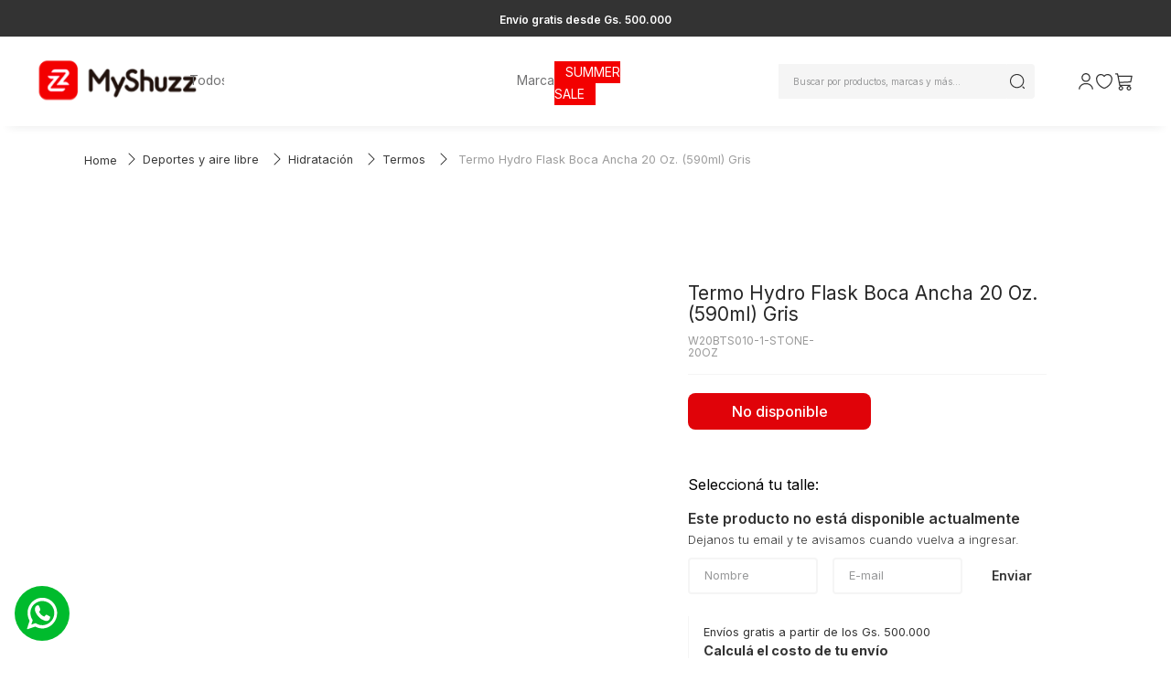

--- FILE ---
content_type: text/html; charset=utf-8
request_url: https://www.myshuzz.com.py/hydro-flask-20-oz--wide-mouth-stone--591ml--/p
body_size: 120003
content:

<!DOCTYPE html>
  <html lang="es-PY">
  <head>
    <meta name="viewport" content="width=device-width, initial-scale=1">
    <meta name="generator" content="vtex.render-server@8.179.0">
    <meta charset='utf-8'>
    

    
<style id="critical" type="text/css">@charset "UTF-8";.contain{background-size:contain!important}.bg-center{background-position:50%}.bg-center{background-repeat:no-repeat}.border-box,a,aside,body,div,h1,h2,html,input[type=text],nav,p,section,ul{box-sizing:border-box}.vtex-breadcrumb-1-x-caretIcon{display:none}@media (min-width:768px){.vtex-flex-layout-0-x-flexRowContent--productContainer{width:90%}.vtex-flex-layout-0-x-flexRowContent--productMain{gap:2rem}.vtex-flex-layout-0-x-flexRow--productDescriptionMobile{display:none}.vtex-flex-layout-0-x-flexRow--productContainerBottom{background:#fff}.vtex-flex-layout-0-x-flexRow--productSpecs{margin-top:1rem}}@media (min-width:768px){.vtex-store-components-3-x-content--imagesDesk{display:flex}.vtex-store-components-3-x-content--imagesMobile{display:none}.vtex-store-components-3-x-productDescriptionContainer{margin-top:1rem;margin-bottom:0}.vtex-product-identifier-0-x-product-identifier{font-size:12px}}@media (min-width:768px){.vtex-flex-layout-0-x-flexRowContent--productContainer{width:90%}.vtex-flex-layout-0-x-flexRowContent--productBuy .vtex-button{width:200px}.vtex-flex-layout-0-x-flexRowContent--productMain{gap:2rem}.vtex-flex-layout-0-x-flexRow--productBuy .vtex-add-to-cart-button-0-x-buttonText{font-size:1rem}.vtex-flex-layout-0-x-flexRow--productDescriptionMobile{display:none}.vtex-flex-layout-0-x-flexRow--productSpecs{margin-top:1rem}}@media (min-width:768px){.vtex-store-components-3-x-content--imagesMobile{display:none}.vtex-store-components-3-x-carouselGaleryThumbs .vtex-store-components-3-x-productImagesThumb{max-width:100px!important;border-radius:8px;-webkit-border-radius:8px;-moz-border-radius:8px;-ms-border-radius:8px;-o-border-radius:8px}.vtex-store-components-3-x-productDescriptionContainer{margin-top:1rem;margin-bottom:0}.vtex-product-identifier-0-x-product-identifier{font-size:12px}}.bg-action-secondary{background-color:#eef3f7}.b--action-secondary{border-color:#eef3f7}.border-box,a,aside,body,div,figure,h1,html,input[type=text],p,section{box-sizing:border-box}.mh1{margin-left:.125rem;margin-right:.125rem}.pa2{padding:.25rem}.mv4{margin-top:.75rem;margin-bottom:.75rem}.c-on-action-secondary{color:#222}.c-on-emphasis{color:#fff}.dim{opacity:1}.t-heading-2{font-family:Inter,Fabriga,-apple-system,BlinkMacSystemFont,avenir next,avenir,helvetica neue,helvetica,ubuntu,roboto,noto,segoe ui,arial,sans-serif;font-weight:700;text-transform:none;letter-spacing:0}.t-heading-2{font-size:2.25rem}@media screen and (min-width:40em){.pr0-ns{padding-right:0}.pb0-ns{padding-bottom:0}.db-ns{display:block}.flex-ns{display:-webkit-box;display:flex}.ph5-m{padding-left:1rem;padding-right:1rem}body{font-family:Inter,Fabriga,-apple-system,BlinkMacSystemFont,avenir next,avenir,helvetica neue,helvetica,ubuntu,roboto,noto,segoe ui,arial,sans-serif;font-weight:400;text-transform:none;letter-spacing:0}body{font-size:1rem}}.vtex-minicart-2-x-openIconContainer{padding:0}@media (min-width:768px){.vtex-store-components-3-x-carouselGaleryThumbs .vtex-store-components-3-x-productImagesThumb{max-width:100px!important;border-radius:8px;-webkit-border-radius:8px;-moz-border-radius:8px;-ms-border-radius:8px;-o-border-radius:8px}}.vtex-product-highlights-2-x-productHighlightText[data-highlight-name="Mas Vendidos"]{display:none}&[data-highlight-id="245"]{font-size:0;position:relative;z-index:2;border-radius:5px;background:#e9c50f;background-image:url(/arquivos/mas-vendidos-svg.svg);background-size:88% auto;background-position:50%;background-repeat:no-repeat;justify-content:center;padding:.8rem .6rem;align-items:center;border-radius:4px;width:100px}.vtex-store-components-3-x-imageElement--icono-envio-gratis{height:100%}@media (max-width:768px){.vtex-product-highlights-2-x-productHighlightWrapper--cucarda-envio-gratis{margin-top:2.1rem!important;margin-left:.3rem!important}}.vtex-product-highlights-2-x-productHighlightText{white-space:nowrap}.vtex-product-highlights-2-x-productHighlightWrapper{display:flex;justify-content:center;width:fit-content;padding:.3rem;font-size:.8rem;margin-top:.2rem;color:#fff;border-radius:4px;-webkit-border-radius:4px;-moz-border-radius:4px;-ms-border-radius:4px;-o-border-radius:4px}.vtex-product-highlights-2-x-productHighlightWrapper--cucarda-recomendados{font-size:0;position:relative;z-index:1;border-radius:5px;background:#ff6610!important;padding:0!important}.vtex-product-highlights-2-x-productHighlightWrapper{font-size:10px;position:relative;z-index:1;border-radius:0 5px 5px 0;padding:0!important}@media screen and (min-width:40em){.flex-ns{display:-webkit-box;display:flex}.ph5-m{padding-left:1rem;padding-right:1rem}.flex-m{display:-webkit-box;display:flex}body{font-family:Inter,Fabriga,-apple-system,BlinkMacSystemFont,avenir next,avenir,helvetica neue,helvetica,ubuntu,roboto,noto,segoe ui,arial,sans-serif;font-weight:400;text-transform:none;letter-spacing:0}body{font-size:1rem}}.vtex-rich-text-0-x-container--btn-guide{padding:0;margin-top:5px}.vtex-rich-text-0-x-paragraph--btn-guide{background-color:#333;color:#fff;font-weight:500;font-size:.87rem;line-height:2;padding:.1rem .87rem;border-radius:7px;margin:0}aside,section{display:block}main{display:block}.bg-base--inverted{background-color:#03044e}.bg-emphasis{background-color:#28292b}.br4{border-radius:1rem}.border-box,a,aside,body,div,h2,h3,html,input[type=text],main,p,section{box-sizing:border-box}.pa1{padding:.125rem}.nr2{margin-right:-.25rem}.nl3{margin-left:-.5rem}.mr3{margin-right:.5rem}.pl6{padding-left:1.5rem}.h1{height:1rem}.near-black{color:#3f3f40}.c-action-secondary{color:#eef3f7}.c-on-base--inverted{color:#fff}.sticky{position:-webkit-sticky;position:sticky}.no-underline{text-decoration:none}.t-mini{font-family:Inter,Fabriga,-apple-system,BlinkMacSystemFont,avenir next,avenir,helvetica neue,helvetica,ubuntu,roboto,noto,segoe ui,arial,sans-serif;font-weight:400;text-transform:none;letter-spacing:0}.w1{width:1rem}@media screen and (min-width:40em){.pr0-ns{padding-right:0}.pb0-ns{padding-bottom:0}.flex-ns{display:-webkit-box;display:flex}.ph5-m{padding-left:1rem;padding-right:1rem}body{font-family:Inter,Fabriga,-apple-system,BlinkMacSystemFont,avenir next,avenir,helvetica neue,helvetica,ubuntu,roboto,noto,segoe ui,arial,sans-serif;font-weight:400;text-transform:none;letter-spacing:0}body{font-size:1rem}}@-webkit-keyframes vtex-styleguide-9-x-vtex-spinner-rotate{0%{transform:translateZ(0) rotate(0)}to{transform:translateZ(0) rotate(1turn)}}@keyframes vtex-styleguide-9-x-vtex-spinner-rotate{0%{transform:translateZ(0) rotate(0)}to{transform:translateZ(0) rotate(1turn)}}.vtex-styleguide-9-x-rotate{transform-origin:50% 50%;-webkit-animation:.5s linear infinite vtex-styleguide-9-x-vtex-spinner-rotate;animation:.5s linear infinite vtex-styleguide-9-x-vtex-spinner-rotate}.vtex-store-components-3-x-sizeMobile{max-width:90px;max-height:40px;min-width:72px}.bg-base--inverted{background:#333}@media (min-width:768px){.vtex-store-components-3-x-searchIcon{color:#b0b0b0}}@media (min-width:768px){.vtex-store-components-3-x-logoImage{width:176px}.vtex-store-components-3-x-searchIcon{color:#000}.vtex-store-components-3-x-logoContainer{padding:0;width:230px;display:inline-block;max-width:none!important}.vtex-store-components-3-x-searchIcon{background-size:18px}.vtex-store-components-3-x-searchBarContainer .vtex-input__suffix{background:#f5f5f5;padding-right:.5rem}}@media screen and (min-width:40em){.t-heading-5-ns{font-family:Inter,Fabriga,-apple-system,BlinkMacSystemFont,avenir next,avenir,helvetica neue,helvetica,ubuntu,roboto,noto,segoe ui,arial,sans-serif;font-weight:400;text-transform:none;letter-spacing:0}.t-heading-5-ns{font-size:1.25rem}.t-small-ns{font-size:.875rem}.t-small-ns{font-family:Inter,Fabriga,-apple-system,BlinkMacSystemFont,avenir next,avenir,helvetica neue,helvetica,ubuntu,roboto,noto,segoe ui,arial,sans-serif;font-weight:400;text-transform:none;letter-spacing:0}.ph5-m{padding-left:1rem;padding-right:1rem}.flex-m{display:-webkit-box;display:flex}body{font-family:Inter,Fabriga,-apple-system,BlinkMacSystemFont,avenir next,avenir,helvetica neue,helvetica,ubuntu,roboto,noto,segoe ui,arial,sans-serif;font-weight:400;text-transform:none;letter-spacing:0}body{font-size:1rem}}.border-box,a,aside,body,div,figure,form,h1,html,input[type=text],nav,p,section,ul{box-sizing:border-box}@media (min-width:768px){.vtex-store-components-3-x-content--imagesDesk{display:flex}.vtex-store-components-3-x-content--imagesMobile{display:none}.vtex-store-components-3-x-carouselGaleryThumbs .vtex-store-components-3-x-productImagesThumb{max-width:100px!important;border-radius:8px;-webkit-border-radius:8px;-moz-border-radius:8px;-ms-border-radius:8px;-o-border-radius:8px}.vtex-product-identifier-0-x-product-identifier{font-size:12px}}.border-box,a,aside,body,div,figure,h1,html,input[type=tel],input[type=text],nav,p,section,ul{box-sizing:border-box}.t-heading-4{font-family:Inter,Fabriga,-apple-system,BlinkMacSystemFont,avenir next,avenir,helvetica neue,helvetica,ubuntu,roboto,noto,segoe ui,arial,sans-serif;font-weight:400;text-transform:none;letter-spacing:0}@media screen and (min-width:40em){.ph5-m{padding-left:1rem;padding-right:1rem}.flex-m{display:-webkit-box;display:flex}body{font-family:Inter,Fabriga,-apple-system,BlinkMacSystemFont,avenir next,avenir,helvetica neue,helvetica,ubuntu,roboto,noto,segoe ui,arial,sans-serif;font-weight:400;text-transform:none;letter-spacing:0}body{font-size:1rem}}.vtex-flex-layout-0-x-flexRow--productContainerBottom{padding-bottom:5rem}.vtex-shelf-1-x-relatedProducts--relacionados{margin-top:2rem}.vtex-flex-layout-0-x-flexRow--productContainerBottom{background:#f5f5f5}@media (min-width:768px){.vtex-flex-layout-0-x-flexRowContent--productContainer{width:90%}.vtex-flex-layout-0-x-flexRowContent--productBuy .vtex-button{width:200px}.vtex-flex-layout-0-x-flexRowContent--productMain{gap:2rem}.vtex-flex-layout-0-x-flexRow--productBuy .vtex-add-to-cart-button-0-x-buttonText{font-size:1rem}.vtex-flex-layout-0-x-flexRow--productDescriptionMobile{display:none}.vtex-flex-layout-0-x-flexRow--productDescriptionDesk{display:block}.vtex-flex-layout-0-x-flexRow--productContainerBottom{background:#fff}.vtex-flex-layout-0-x-flexRow--productSpecs{margin-top:1rem}}@media (min-width:768px){.vtex-store-components-3-x-content--imagesDesk{display:flex}.vtex-store-components-3-x-content--imagesMobile{display:none}.vtex-store-components-3-x-sellingPrice{font-size:1.5rem}.vtex-store-components-3-x-carouselGaleryThumbs .vtex-store-components-3-x-productImagesThumb{max-width:100px!important;border-radius:8px;-webkit-border-radius:8px;-moz-border-radius:8px;-ms-border-radius:8px;-o-border-radius:8px}.vtex-product-identifier-0-x-product-identifier{font-size:12px}}[type=submit],button,html [type=button]{-webkit-appearance:button}[type=button]::-moz-focus-inner,[type=submit]::-moz-focus-inner,button::-moz-focus-inner{border-style:none;padding:0}[type=button]:-moz-focusring,[type=submit]:-moz-focusring,button:-moz-focusring{outline:ButtonText dotted 1px}.bg-disabled{background-color:#f2f4f5}.b--muted-5{border-color:#f2f4f5}.border-box,a,aside,body,div,figure,form,h1,h2,html,input[type=text],nav,p,section,ul{box-sizing:border-box}.mr5{margin-right:1rem}.ph5{padding-left:1rem;padding-right:1rem}.min-h-small{min-height:2rem;box-sizing:border-box}.h-regular{height:2.5rem;box-sizing:border-box}.c-on-disabled{color:#979899}.mw6{max-width:32rem}.t-action,.t-action--small{font-family:Inter,Fabriga,-apple-system,BlinkMacSystemFont,avenir next,avenir,helvetica neue,helvetica,ubuntu,roboto,noto,segoe ui,arial,sans-serif;font-weight:500;text-transform:uppercase;letter-spacing:0}.t-action--small{font-size:.875rem}.fw3{font-weight:300}@media screen and (min-width:20em){body{font-family:Inter,Fabriga,-apple-system,BlinkMacSystemFont,avenir next,avenir,helvetica neue,helvetica,ubuntu,roboto,noto,segoe ui,arial,sans-serif;font-weight:400;text-transform:none;letter-spacing:0}body{font-size:1rem}}@media screen and (min-width:40em){.db-ns{display:block}.flex-ns{display:-webkit-box;display:flex}.ph5-m{padding-left:1rem;padding-right:1rem}.flex-m{display:-webkit-box;display:flex}body{font-family:Inter,Fabriga,-apple-system,BlinkMacSystemFont,avenir next,avenir,helvetica neue,helvetica,ubuntu,roboto,noto,segoe ui,arial,sans-serif;font-weight:400;text-transform:none;letter-spacing:0}body{font-size:1rem}}.vtex-flex-layout-0-x-flexRow--productUnavailable .vtex-input-prefix__group{border-radius:0;-webkit-border-radius:0;-moz-border-radius:0;-ms-border-radius:0;-o-border-radius:0}.vtex-availability-notify-1-x-title{font-weight:600;color:#333}.vtex-availability-notify-1-x-notifyLabel{font-size:0}.vtex-availability-notify-1-x-notifyLabel:after{font-size:.8rem;content:"Dejanos tu email y te avisamos cuando vuelva a ingresar.";color:#333}.vtex-availability-notify-1-x-submit .vtex-button{background:0 0;border:none}.vtex-availability-notify-1-x-submit .vtex-button__label{color:#333;font-family:inherit;font-weight:600;text-transform:none}.vtex-availability-notify-1-x-content .vtex-input-prefix__group{border:none}.vtex-availability-notify-1-x-content .vtex-styleguide-9-x-input{border-radius:4px;-webkit-border-radius:4px;-moz-border-radius:4px;-ms-border-radius:4px;-o-border-radius:4px;min-width:50%;border:2px solid #f5f5f5;font-size:.8rem}@media (min-width:768px){.vtex-store-components-3-x-content--imagesDesk{display:flex}.vtex-store-components-3-x-content--imagesMobile{display:none}.vtex-store-components-3-x-carouselGaleryThumbs .vtex-store-components-3-x-productImagesThumb{max-width:100px!important;border-radius:8px;-webkit-border-radius:8px;-moz-border-radius:8px;-ms-border-radius:8px;-o-border-radius:8px}.vtex-store-components-3-x-productDescriptionContainer{margin-top:1rem;margin-bottom:0}.vtex-product-identifier-0-x-product-identifier{font-size:12px}}.t-small{font-family:Inter,Fabriga,-apple-system,BlinkMacSystemFont,avenir next,avenir,helvetica neue,helvetica,ubuntu,roboto,noto,segoe ui,arial,sans-serif;font-weight:400;text-transform:none;letter-spacing:0}@media screen and (min-width:20em){.t-heading-2-s{font-family:Inter,Fabriga,-apple-system,BlinkMacSystemFont,avenir next,avenir,helvetica neue,helvetica,ubuntu,roboto,noto,segoe ui,arial,sans-serif;font-weight:700;text-transform:none;letter-spacing:0}.t-heading-2-s{font-size:2.25rem}body{font-family:Inter,Fabriga,-apple-system,BlinkMacSystemFont,avenir next,avenir,helvetica neue,helvetica,ubuntu,roboto,noto,segoe ui,arial,sans-serif;font-weight:400;text-transform:none;letter-spacing:0}body{font-size:1rem}}@media screen and (min-width:40em){.db-ns{display:block}.ph5-m{padding-left:1rem;padding-right:1rem}.flex-m{display:-webkit-box;display:flex}body{font-family:Inter,Fabriga,-apple-system,BlinkMacSystemFont,avenir next,avenir,helvetica neue,helvetica,ubuntu,roboto,noto,segoe ui,arial,sans-serif;font-weight:400;text-transform:none;letter-spacing:0}body{font-size:1rem}}html{line-height:1.15;-ms-text-size-adjust:100%;-webkit-text-size-adjust:100%}body{margin:0}aside,nav,section{display:block}h1{font-size:2em;margin:.67em 0}figure{display:block}figure{margin:1em 40px}a{background-color:transparent;-webkit-text-decoration-skip:objects}img{border-style:none}svg:not(:root){overflow:hidden}button,input{font-family:sans-serif;font-size:100%;line-height:1.15;margin:0}button,input{overflow:visible}button{text-transform:none}button,html [type=button]{-webkit-appearance:button}[type=button]::-moz-focus-inner,button::-moz-focus-inner{border-style:none;padding:0}[type=button]:-moz-focusring,button:-moz-focusring{outline:ButtonText dotted 1px}::-webkit-file-upload-button{-webkit-appearance:button;font:inherit}.bg-base{background-color:#fff}.bg-action-primary{background-color:#000}.bg-muted-5{background-color:#f2f4f5}.bg-transparent{background-color:transparent}.ba{border-style:solid;border-width:1px}.bn{border-style:none;border-width:0}.b--action-primary{border-color:#000}.b--muted-2{border-color:#979899}.b--muted-4{border-color:#e3e4e6}.b--transparent{border-color:transparent}.br0{border-radius:0}.br2{border-radius:.25rem}.br3{border-radius:.5rem}.br--right{border-bottom-left-radius:0}.br--right{border-top-left-radius:0}.br--left{border-top-right-radius:0;border-bottom-right-radius:0}.b--solid{border-style:solid}.bw0{border-width:0}.bw1{border-width:.125rem}.br-0{border-right-width:0}.bl-0{border-left-width:0}.border-box,a,aside,body,div,figure,h1,h2,html,input[type=tel],input[type=text],nav,p,section,ul{box-sizing:border-box}.pa0{padding:0}.ma0{margin:0}.pl0{padding-left:0}.ml0{margin-left:0}.pr0{padding-right:0}.mr0{margin-right:0}.pt0{padding-top:0}.mt0{margin-top:0}.pb0{padding-bottom:0}.mb0{margin-bottom:0}.pv0{padding-top:0;padding-bottom:0}.mv0{margin-top:0;margin-bottom:0}.ma1{margin:.125rem}.pv1{padding-top:.125rem;padding-bottom:.125rem}.ma2{margin:.25rem}.pl2{padding-left:.25rem}.ml2{margin-left:.25rem}.pr2{padding-right:.25rem}.mt2{margin-top:.25rem}.mb2{margin-bottom:.25rem}.ph2{padding-left:.25rem;padding-right:.25rem}.pr3{padding-right:.5rem}.mt3{margin-top:.5rem}.mb3{margin-bottom:.5rem}.pv3{padding-top:.5rem;padding-bottom:.5rem}.ph3{padding-left:.5rem;padding-right:.5rem}.pa4{padding:.75rem}.pl4{padding-left:.75rem}.mt4{margin-top:.75rem}.mb4{margin-bottom:.75rem}.pv4{padding-top:.75rem;padding-bottom:.75rem}.ph4{padding-left:.75rem;padding-right:.75rem}.ma5{margin:1rem}.pl5{padding-left:1rem}.pr5{padding-right:1rem}.mb5{margin-bottom:1rem}.ph6{padding-left:1.5rem;padding-right:1.5rem}.pl7{padding-left:2rem}.pr7{padding-right:2rem}.mb7{margin-bottom:2rem}.pv8{padding-top:3rem;padding-bottom:3rem}.right-0{right:0}.bottom-0{bottom:0}.left-0{left:0}.absolute--fill{top:0;right:0;bottom:0;left:0}.dn{display:none}.di{display:inline}.db{display:block}.dib{display:inline-block}.flex{display:-webkit-box;display:flex}.inline-flex{display:-webkit-inline-box;display:inline-flex}.flex-none{-webkit-box-flex:0;flex:none}.flex-column{-webkit-box-orient:vertical;flex-direction:column}.flex-column,.flex-row{-webkit-box-direction:normal}.flex-row{-webkit-box-orient:horizontal;flex-direction:row}.flex-wrap{flex-wrap:wrap}.items-start{-webkit-box-align:start;align-items:flex-start}.items-center{-webkit-box-align:center;align-items:center}.items-stretch{-webkit-box-align:stretch;align-items:stretch}.self-start{align-self:flex-start}.justify-start{-webkit-box-pack:start;justify-content:flex-start}.justify-end{-webkit-box-pack:end;justify-content:flex-end}.justify-center{-webkit-box-pack:center;justify-content:center}.justify-between{-webkit-box-pack:justify;justify-content:space-between}.justify-around{justify-content:space-around}.order-0{-webkit-box-ordinal-group:1;order:0}.order-1{-webkit-box-ordinal-group:2;order:1}.order-2{-webkit-box-ordinal-group:3;order:2}.flex-grow-1{-webkit-box-flex:1;flex-grow:1}.fr{float:right}body,button,input{-webkit-font-smoothing:antialiased;-moz-osx-font-smoothing:grayscale}body,button,input{font-family:-apple-system,BlinkMacSystemFont,avenir next,avenir,helvetica neue,helvetica,ubuntu,roboto,noto,segoe ui,arial,sans-serif}.link{text-decoration:none}.list{list-style-type:none}.h3{height:4rem}.h-50{height:50%}.h-100{height:100%}.min-vh-100{min-height:100vh}.h-auto{height:auto}.h-small{height:2rem;box-sizing:border-box}.min-h-regular{min-height:2.5rem;box-sizing:border-box}.h-large{height:3rem;box-sizing:border-box}.gray{color:#979899}.c-action-primary{color:#000}.c-disabled{color:#979899}.c-muted-1{color:#727273}.c-muted-2{color:#979899}.c-muted-5{color:#f2f4f5}.c-on-base{color:#000}.c-on-action-primary{color:#fff}img{max-width:100%}.lh-solid{line-height:1}.lh-copy{line-height:1.5}.mw7{max-width:48rem}.mw9{max-width:96rem}.o-100{opacity:1}.outline-0{outline:0}.overflow-hidden{overflow:hidden}.relative{position:relative}.absolute{position:absolute}.strike{text-decoration:line-through}.tl{text-align:left}.tc{text-align:center}.v-mid{vertical-align:middle}.f6{font-size:.875rem}.t-heading-4{font-size:1.5rem}.t-heading-4,.t-heading-5{font-family:Inter,Fabriga,-apple-system,BlinkMacSystemFont,avenir next,avenir,helvetica neue,helvetica,ubuntu,roboto,noto,segoe ui,arial,sans-serif;font-weight:400;text-transform:none;letter-spacing:0}.t-heading-5{font-size:1.25rem}.t-body,body{font-family:Inter,Fabriga,-apple-system,BlinkMacSystemFont,avenir next,avenir,helvetica neue,helvetica,ubuntu,roboto,noto,segoe ui,arial,sans-serif;font-weight:400;text-transform:none;letter-spacing:0}.t-body,body{font-size:1rem}.t-small{font-size:.875rem}.t-mini,.t-small{font-family:Inter,Fabriga,-apple-system,BlinkMacSystemFont,avenir next,avenir,helvetica neue,helvetica,ubuntu,roboto,noto,segoe ui,arial,sans-serif;font-weight:400;text-transform:none;letter-spacing:0}.t-mini{font-size:.75rem}.t-action{font-size:1rem}.t-action{font-family:Inter,Fabriga,-apple-system,BlinkMacSystemFont,avenir next,avenir,helvetica neue,helvetica,ubuntu,roboto,noto,segoe ui,arial,sans-serif;font-weight:500;text-transform:uppercase;letter-spacing:0}.b{font-weight:700}.fw5{font-weight:500}.center{margin-left:auto}.center{margin-right:auto}.w3{width:4rem}.w-20{width:20%}.w-100{width:100%}.z-1{z-index:1}.z-2{z-index:2}.z-999{z-index:999}@media screen and (min-width:20em){.t-heading-2-s{font-family:Inter,Fabriga,-apple-system,BlinkMacSystemFont,avenir next,avenir,helvetica neue,helvetica,ubuntu,roboto,noto,segoe ui,arial,sans-serif;font-weight:700;text-transform:none;letter-spacing:0}.t-heading-2-s{font-size:2.25rem}.t-heading-6-s{font-size:1.25rem}.t-heading-6-s,body{font-family:Inter,Fabriga,-apple-system,BlinkMacSystemFont,avenir next,avenir,helvetica neue,helvetica,ubuntu,roboto,noto,segoe ui,arial,sans-serif;font-weight:400;text-transform:none;letter-spacing:0}body{font-size:1rem}.t-small-s{font-size:.875rem}.t-small-s{font-family:Inter,Fabriga,-apple-system,BlinkMacSystemFont,avenir next,avenir,helvetica neue,helvetica,ubuntu,roboto,noto,segoe ui,arial,sans-serif;font-weight:400;text-transform:none;letter-spacing:0}}@media screen and (min-width:40em){.db-ns{display:block}.t-heading-5-ns{font-family:Inter,Fabriga,-apple-system,BlinkMacSystemFont,avenir next,avenir,helvetica neue,helvetica,ubuntu,roboto,noto,segoe ui,arial,sans-serif;font-weight:400;text-transform:none;letter-spacing:0}.t-heading-5-ns{font-size:1.25rem}.t-small-ns{font-size:.875rem}.t-small-ns{font-family:Inter,Fabriga,-apple-system,BlinkMacSystemFont,avenir next,avenir,helvetica neue,helvetica,ubuntu,roboto,noto,segoe ui,arial,sans-serif;font-weight:400;text-transform:none;letter-spacing:0}.ph5-m{padding-left:1rem;padding-right:1rem}.flex-m{display:-webkit-box;display:flex}body{font-family:Inter,Fabriga,-apple-system,BlinkMacSystemFont,avenir next,avenir,helvetica neue,helvetica,ubuntu,roboto,noto,segoe ui,arial,sans-serif;font-weight:400;text-transform:none;letter-spacing:0}body{font-size:1rem}}@media screen and (min-width:64em){body{font-family:Inter,Fabriga,-apple-system,BlinkMacSystemFont,avenir next,avenir,helvetica neue,helvetica,ubuntu,roboto,noto,segoe ui,arial,sans-serif;font-weight:400;text-transform:none;letter-spacing:0}body{font-size:1rem}}@media screen and (min-width:80em){.ph2-xl{padding-left:.25rem;padding-right:.25rem}body{font-family:Inter,Fabriga,-apple-system,BlinkMacSystemFont,avenir next,avenir,helvetica neue,helvetica,ubuntu,roboto,noto,segoe ui,arial,sans-serif;font-weight:400;text-transform:none;letter-spacing:0}body{font-size:1rem}}@-webkit-keyframes vtex-render-runtime-8-x-slide{0%{transform:translate3d(-50%,0,0)}to{transform:translateZ(0)}}@keyframes vtex-render-runtime-8-x-slide{0%{transform:translate3d(-50%,0,0)}to{transform:translateZ(0)}}.vtex-render-runtime-8-x-slide{-webkit-animation:1.5s linear infinite vtex-render-runtime-8-x-slide;animation:1.5s linear infinite vtex-render-runtime-8-x-slide}.vtex-render-runtime-8-x-lazyload.lazyload{opacity:0}.vtex-flex-layout-0-x-stretchChildrenWidth{justify-content:center}.vtex-flex-layout-0-x-stretchChildrenWidth>:not(img){width:100%}.vtex-store-components-3-x-figure{margin:0}.vtex-store-components-3-x-carouselGaleryThumbs .swiper-slide{height:auto}.vtex-store-components-3-x-swiper-pagination{position:absolute;text-align:center;transform:translateZ(0);z-index:10}.swiper-container{margin-left:auto;margin-right:auto;position:relative;overflow:hidden;list-style:none;padding:0;z-index:1}.swiper-wrapper{position:relative;width:100%;height:100%;z-index:1;display:flex;box-sizing:content-box}.swiper-wrapper{transform:translateZ(0)}.swiper-slide{flex-shrink:0;width:100%;height:100%;position:relative}.w-20.w-20.w-20{width:20%}.center-all{margin:auto}.border-box{box-sizing:border-box}.top-50{top:50%}.translate--50y{transform:translateY(-50%)}.vtex-store-components-3-x-fadeBottom{background-image:linear-gradient(transparent,#fff)}.vtex-store-components-3-x-searchBarContainer .vtex-input-prefix__group{height:38px}.vtex-store-components-3-x-searchBarContainer input{color:#727273;border-radius:1px}@media only screen and (max-width:49rem){.vtex-store-components-3-x-searchBarContainer input{box-shadow:none}}.vtex-store-components-3-x-skuSelectorItem{font-size:90%;height:36px}.vtex-store-components-3-x-diagonalCross{background-image:linear-gradient(to top right,transparent 44%,rgba(0,0,0,.3) 48%,currentColor 0,currentColor 52%,transparent 0)}.vtex-store-components-3-x-frameAround{bottom:-.25rem;top:-.25rem;left:-.25rem;right:-.25rem}.vtex-store-components-3-x-sizeDesktop{max-width:150px;max-height:75px;min-width:120px}.vtex-styleguide-9-x-hideDecorators::-ms-clear{display:none}.vtex-styleguide-9-x-noAppearance{-webkit-appearance:none;-moz-appearance:none;appearance:none}::-webkit-input-placeholder{color:#979899}::-moz-placeholder{color:#979899}:-ms-input-placeholder{color:#979899}:-moz-placeholder{color:#979899}*{font-family:Inter,sans-serif}.vtex-store__template{--global-grey-text:#333;--global-accent-color:#e00309;--global-muted-gray:#8c8c8c}.vtex-store-components-3-x-searchIcon use{display:none}.vtex-store-components-3-x-searchIcon{background:url(https://optimapy.vtexassets.com/assets/vtex/assets-builder/optimapy.optimapy/2.0.35/header/search___bcb9f973d31a1fd0abf086f6a093bcf9.svg);background-position:50%;background-repeat:no-repeat;background-size:22px;width:22px;height:22px}.vtex-flex-layout-0-x-flexRow--headerTopHeader{background:var(--global-grey-text);display:flex;align-items:center}.vtex-flex-layout-0-x-flexRow--headerDesktop{background:#fff;box-shadow:0 10px 10px -10px rgba(33,35,38,.1);position:relative;z-index:2}.vtex-flex-layout-0-x-flexRowContent--headerIcons{align-items:center;justify-content:center}.vtex-flex-layout-0-x-flexRowContent--headerDesktop{padding:1rem;display:flex;align-items:center;justify-content:center}.vtex-flex-layout-0-x-flexColChild--search{justify-content:center}.vtex-flex-layout-0-x-flexColChild--search-cart{margin-left:auto}.vtex-flex-layout-0-x-flexRowContent--headerIcons{display:flex;gap:.5rem}.vtex-store-icons-0-x-cartIcon{display:none}.vtex-minicart-2-x-minicartContainer{background:url(https://optimapy.vtexassets.com/assets/vtex/assets-builder/optimapy.optimapy/2.0.35/header/cart___8afe9750f09adad4862f468aae58b76c.svg);background-repeat:no-repeat;background-position:50%;background-size:20px}.vtex-flex-layout-0-x-flexColChild--headerLogo{display:flex}.vtex-minicart-2-x-openIconContainer{padding:5px}.vtex-flex-layout-0-x-flexRow--headerTopHeader{height:40px}.vtex-flex-layout-0-x-flexCol--search{display:none}.vtex-flex-layout-0-x-flexRowContent--headerIcons .vtex-flex-layout-0-x-stretchChildrenWidth{height:50px;display:flex;align-items:center}.vtex-flex-layout-0-x-flexColChild--search{display:flex;align-items:center}.vtex-flex-layout-0-x-flexRow--headerIcons{max-width:350px}@media (min-width:768px){.vtex-flex-layout-0-x-flexRowContent--headerIcons{gap:1rem}.vtex-flex-layout-0-x-flexCol--search{display:inline-block}.vtex-flex-layout-0-x-flexColChild--search .vtex-input-prefix__group{border-radius:4px;-webkit-border-radius:4px;-moz-border-radius:4px;-ms-border-radius:4px;-o-border-radius:4px;border:none;position:relative}.vtex-flex-layout-0-x-flexColChild--search .vtex-styleguide-9-x-input{background:url(https://optimapy.vtexassets.com/assets/vtex/assets-builder/optimapy.optimapy/2.0.35/header/search___bcb9f973d31a1fd0abf086f6a093bcf9.svg);background-repeat:no-repeat;background-position:95%;background-size:20px;min-width:250px;width:250px;font-size:14px;background:#f5f5f5;font-size:.8rem}.vtex-flex-layout-0-x-flexCol--search .vtex-input-prefix__group{display:flex;justify-content:flex-end}.vtex-flex-layout-0-x-flexColChild--search .vtex-input__suffix{padding:0}.vtex-flex-layout-0-x-flexColChild--search .vtex-input__suffix{border-radius:0;-webkit-border-radius:0;-moz-border-radius:0;-ms-border-radius:0;-o-border-radius:0}.vtex-store-components-3-x-searchIcon{color:#b0b0b0}.vtex-flex-layout-0-x-flexRowContent--headerDesktop .vtex-flex-layout-0-x-flexRow--headerIcons .vtex-flex-layout-0-x-stretchChildrenWidth:first-child{width:auto!important}.vtex-flex-layout-0-x-flexRowContent--headerDesktop{padding:.5rem}.vtex-flex-layout-0-x-flexRow--headerIcons .vtex-button__label{padding:0;width:20px}.vtex-flex-layout-0-x-flexRowContent--headerDesktop{margin:auto;display:flex;justify-content:space-around;width:95%;align-items:center}.vtex-flex-layout-0-x-flexRow--headerDesktop{box-shadow:0 10px 10px -10px rgba(33,35,38,.1);margin-bottom:.1rem}}@media (min-width:1500px){.vtex-flex-layout-0-x-flexRowContent--headerDesktop{justify-content:space-around}}.vtex-flex-layout-0-x-flexRow--headerDesktop{max-width:1500px;display:flex;margin:auto}.vtex-sticky-layout-0-x-container--sticky-header{background:#fff}@media (min-width:1024px){.vtex-flex-layout-0-x-flexRow--headerIcons{margin-left:.5rem}}.vtex-flex-layout-0-x-flexRowContent--highligh-top{display:flex;flex-direction:column;display:flex;justify-content:start}.vtex-flex-layout-0-x-flexRow--highligh-top{width:fit-content;position:absolute;left:auto;margin-left:2%;margin-top:3%;margin-bottom:0;margin-right:0;margin-top:0}.vtex-rich-text-0-x-container--headerTopHeaderText{display:flex;justify-content:center}.vtex-rich-text-0-x-container--headerTopHeaderText .vtex-rich-text-0-x-paragraph{font-size:10px;color:#fff;font-size:.8rem;font-weight:600}@media (max-width:768px){.vtex-rich-text-0-x-container--headerTopHeaderText .vtex-rich-text-0-x-paragraph{font-size:11px;color:#fff;font-weight:600}}.vtex-rich-text-0-x-paragraph--headerTopHeaderText{margin:.2rem 0 0}.vtex-rich-text-0-x-paragraph--headerTopHeaderText{text-align:center}@media (min-width:768px){.vtex-rich-text-0-x-container--headerTopHeaderText .vtex-rich-text-0-x-paragraph{font-size:12px}}.vtex-rich-text-0-x-strong--menuDeskTodos{font-size:.865rem;color:#727273;margin-top:4px;font-weight:400;text-decoration:none;padding-bottom:3px}.vtex-rich-text-0-x-strong--menuDeskOfertas{font-size:.865rem;color:#fff;margin-top:2px;background-color:#f30000;padding:4px 12px;font-weight:400}.vtex-rich-text-0-x-wrapper--headerTopHeaderText{margin:10px}.vtex-rich-text-0-x-container--menuDeskTodos{width:fit-content;display:flex;justify-content:center;align-items:center;margin-right:10px}.vtex-rich-text-0-x-wrapper--menuDeskOfertas{display:flex;justify-content:center;align-items:center;margin-top:2px}.vtex-store-components-3-x-searchBarIcon{padding-right:0}.vtex-store-components-3-x-imageElementLink--fav{display:flex}.vtex-store-components-3-x-imageElement--fav{max-width:none!important;width:22px}.vtex-minicart-2-x-minicartWrapperContainer{display:flex;justify-content:center}.vtex-store-components-3-x-imageElementLink--favMobile{display:none}@media (min-width:768px){.vtex-store-components-3-x-logoImage{width:176px}.vtex-store-components-3-x-imageElementLink--favMobile{display:flex}.vtex-store-components-3-x-searchIcon{color:#000}.vtex-store-components-3-x-logoContainer{padding:0;width:230px;display:inline-block;max-width:none!important}.vtex-store-components-3-x-imageElementLink--fav{display:flex;justify-content:center}.vtex-store-components-3-x-imageElement--fav{width:20px}.vtex-store-components-3-x-searchIcon{background-size:18px}.vtex-store-components-3-x-searchBarContainer .vtex-input__suffix{background:#f5f5f5;padding-right:.5rem}}.vtex-store-components-3-x-logoLink{display:flex;align-items:center}.vtex-store-components-3-x-logoContainer{max-width:none}.vtex-store-components-3-x-imageElementLink--whatsappButton{position:fixed;bottom:1rem;left:1rem;width:60px;z-index:4}.vtex-rich-text-0-x-paragraph--menuDeskTodos{margin:0 0 4px}.vtex-slider-layout-0-x-sliderArrows--carousel-textos-flotantes,.vtex-slider-layout-0-x-sliderLeftArrow--carousel-textos-flotantes{display:none}.vtex-store-components-3-x-container{padding:0}.vtex-store-components-3-x-imageElement{max-height:none!important}.vtex-flex-layout-0-x-flexRow--productContainer .vtex-store-components-3-x-container{max-width:1300px}.vtex-flex-layout-0-x-flexRowContent--productContainer{width:98%;margin:auto;padding:1rem;max-width:1500px}.vtex-flex-layout-0-x-flexCol--productContainer .vtex-button{border-radius:0;-webkit-border-radius:0;-moz-border-radius:0;-ms-border-radius:0;-o-border-radius:0}.vtex-flex-layout-0-x-flexRowContent--productName{align-items:center;margin-bottom:0}.vtex-flex-layout-0-x-flexRow--productPrice{margin-top:1rem;border-top:1px solid #f5f5f5;padding-top:.5rem}.vtex-flex-layout-0-x-flexRowContent--productPrice{display:flex;align-items:center;justify-content:flex-start}.vtex-flex-layout-0-x-flexRow--productBuy .vtex-numeric-stepper__input,.vtex-flex-layout-0-x-flexRow--productBuy .vtex-numeric-stepper__minus-button,.vtex-flex-layout-0-x-flexRow--productBuy .vtex-numeric-stepper__plus-button{border-radius:0;-webkit-border-radius:0;-moz-border-radius:0;-ms-border-radius:0;-o-border-radius:0;background:#fff;border:1px solid #f5f5f5}.vtex-flex-layout-0-x-flexRow--productBuy .vtex-numeric-stepper__minus-button{border-radius:4px 0 0 4px;-webkit-border-radius:4px 0 0 4px;-moz-border-radius:4px 0 0 4px;-ms-border-radius:4px 0 0 4px;-o-border-radius:4px 0 0 4px}.vtex-flex-layout-0-x-flexRow--productBuy .vtex-numeric-stepper__plus-button{border-radius:0 4px 4px 0;-webkit-border-radius:0 4px 4px 0;-moz-border-radius:0 4px 4px 0;-ms-border-radius:0 4px 4px 0;-o-border-radius:0 4px 4px 0}.vtex-flex-layout-0-x-flexRow--productBuy .vtex-numeric-stepper__input{border-left:none;border-right:none;color:#000;font-weight:600}.vtex-product-quantity-1-x-quantitySelectorContainer{margin-bottom:0}.vtex-flex-layout-0-x-flexRowContent--productBuy{display:flex;justify-content:flex-start;align-items:center;gap:10px}.vtex-flex-layout-0-x-flexRow--productDescriptionDesk{margin-top:1rem;background:#f5f5f5;padding:1rem .85rem;display:none}.vtex-flex-layout-0-x-flexRowContent--productDescription{gap:1rem}.vtex-flex-layout-0-x-flexRow--productDescription .vtex-product-specifications-1-x-groupName{color:#231f20;font-weight:600;justify-content:center;display:flex;border-bottom:1px solid #f5f5f5;padding:1rem;background-color:#fff;border-radius:8px 8px 0 0;-webkit-border-radius:8px 8px 0 0;-moz-border-radius:8px 8px 0 0;-ms-border-radius:8px 8px 0 0;-o-border-radius:8px 8px 0 0}.vtex-flex-layout-0-x-flexRow--productSpecification{padding:.5rem 1rem;background:#fff;margin-bottom:0!important}.vtex-flex-layout-0-x-flexRow--productSpecification:last-child{border-radius:0 0 8px 8px;-webkit-border-radius:0 0 8px 8px;-moz-border-radius:0 0 8px 8px;-ms-border-radius:0 0 8px 8px;-o-border-radius:0 0 8px 8px}.vtex-flex-layout-0-x-flexRow--productDescription .vtex-product-specifications-1-x-specificationName{color:#737b82}.vtex-flex-layout-0-x-flexRow--productSpecification{margin-bottom:.5rem}.vtex-flex-layout-0-x-flexRowContent--productSpecification{flex-direction:column}.vtex-breadcrumb-1-x-caretIcon,.vtex-store-components-3-x-swiper-pagination{display:none}.vtex-breadcrumb-1-x-arrow:before{content:url(https://optimapy.vtexassets.com/assets/vtex/assets-builder/optimapy.optimapy/2.0.35/search/arrow___20f700adc8dd194edb43b7ae303cfe25.svg);vertical-align:middle}.vtex-flex-layout-0-x-flexRowContent--productBuy .vtex-button{width:180px;border-radius:8px;-webkit-border-radius:8px;-moz-border-radius:8px;-ms-border-radius:8px;-o-border-radius:8px}.vtex-flex-layout-0-x-flexRow--productBuy .vtex-button{border:none;background:var(--global-accent-color)}.vtex-flex-layout-0-x-flexColChild--productShipping{height:auto}.vtex-flex-layout-0-x-flexRow--productPrice .vtex-product-price-1-x-savings--shelfSavingsFlag{background:var(--global-accent-color);font-size:.8rem;color:#fff;border-radius:4px;-webkit-border-radius:4px;-moz-border-radius:4px;-ms-border-radius:4px;-o-border-radius:4px;padding:.3rem .3rem .3rem 0}.vtex-flex-layout-0-x-flexRow--productPrice .vtex-store-components-3-x-priceContainer{margin-top:1rem}.vtex-flex-layout-0-x-flexRow--productPrice .vtex-store-components-3-x-listPrice{order:2}.vtex-flex-layout-0-x-flexRow--productPrice .vtex-store-components-3-x-sellingPrice{order:1}.vtex-flex-layout-0-x-flexRowContent--productShipping{display:flex}.vtex-flex-layout-0-x-flexRowContent--productShipping .vtex-flex-layout-0-x-stretchChildrenWidth{padding-top:.5rem}.vtex-flex-layout-0-x-flexRowContent--productShipping .vtex-flex-layout-0-x-stretchChildrenWidth:last-child{border-left:1px solid #f5f5f5;padding-left:1rem}.vtex-flex-layout-0-x-flexColChild--productDescription{height:auto!important}.vtex-flex-layout-0-x-flexRowContent--productSpecification{flex-direction:row;justify-content:space-between}.vtex-flex-layout-0-x-flexRowContent--productSpecification .vtex-product-specifications-1-x-specificationName{color:#333;font-weight:500;line-height:2}.vtex-flex-layout-0-x-flexRowContent--productSpecification .vtex-product-specifications-1-x-specificationValue{color:#333;font-weight:400;opacity:.5}.vtex-flex-layout-0-x-flexRow--productBuy .vtex-add-to-cart-button-0-x-buttonText{text-transform:none!important;font-size:.9rem}.vtex-flex-layout-0-x-flexRow--productMain .vtex-store-components-3-x-productBrand{margin-top:1rem;display:inline-block}.vtex-flex-layout-0-x-flexRow--productRefuerzos{margin-top:2rem;width:90%;margin-left:1rem}.vtex-flex-layout-0-x-flexRow--productRefuerzos .vtex-flex-layout-0-x-stretchChildrenWidth:nth-child(2n){width:40%!important;border:1px solid #e4e4e4;border-top:none;border-bottom:none}.vtex-flex-layout-0-x-flexColChild--productSpecificationValue{display:flex;flex-wrap:wrap;gap:2px}.vtex-flex-layout-0-x-flexRowContent--productRefuerzos{align-items:baseline}.vtex-flex-layout-0-x-flexRow--productDescription .vtex-product-specifications-1-x-groupName,.vtex-flex-layout-0-x-flexRow--productDescription .vtex-product-specifications-1-x-specificationName,.vtex-flex-layout-0-x-flexRowContent--productSpecification .vtex-product-specifications-1-x-specificationValue{font-size:14px}@media (min-width:600px){.vtex-flex-layout-0-x-flexRowContent--productBuy .vtex-button{width:100px}}@media (min-width:768px){.vtex-flex-layout-0-x-flexRowContent--productContainer{width:90%}.vtex-flex-layout-0-x-flexRowContent--productBuy .vtex-button{width:200px}.vtex-flex-layout-0-x-flexRowContent--productMain{gap:2rem}.vtex-flex-layout-0-x-flexRow--productBuy .vtex-add-to-cart-button-0-x-buttonText{font-size:1rem}.vtex-flex-layout-0-x-flexRow--productDescriptionMobile{display:none}.vtex-flex-layout-0-x-flexRow--productDescriptionDesk{display:block}.vtex-flex-layout-0-x-flexRow--productSpecs{margin-top:1rem}}@media (max-width:768px){.vtex-flex-layout-0-x-flexRowContent--productContainer{padding-top:0}.vtex-flex-layout-0-x-flexRow--productDescriptionMobile{padding-top:20px}}.vtex-store-components-3-x-productImage--imagesDesk .relative{overflow:hidden}.vtex-rich-text-0-x-paragraph--freeShipping{font-size:.7rem;color:#333;margin:0}.vtex-rich-text-0-x-paragraph--productShipping{color:#333;font-weight:700;font-size:.7rem;border-bottom:1px solid var(--global-accent-color);text-decoration:none;margin:0}.vtex-rich-text-0-x-container--productRefuerzo{display:flex;justify-content:center}.vtex-rich-text-0-x-container--productRefuerzo .vtex-rich-text-0-x-image{display:block}.vtex-rich-text-0-x-container--productRefuerzo .vtex-rich-text-0-x-paragraph{text-align:center;font-weight:600;display:flex;justify-content:center;flex-direction:column;align-items:center;font-size:12px;gap:5px;margin:0}.vtex-rich-text-0-x-container--productPayments .vtex-rich-text-0-x-paragraph{font-size:12px;font-weight:600;margin:10px 0 0}.vtex-rich-text-0-x-container--productPayments .vtex-rich-text-0-x-image{margin-right:8px}@media (min-width:768px){.vtex-rich-text-0-x-paragraph--freeShipping{font-size:.8rem}.vtex-rich-text-0-x-paragraph--productShipping{font-size:.9rem}}.vtex-rich-text-0-x-link--menuDeskTodos{text-decoration:none}.vtex-store-components-3-x-productImagesContainer--list{display:flex;flex-wrap:wrap;gap:1%}.vtex-store-components-3-x-frameAround,.vtex-store-components-3-x-skuSelectorInternalBox{border-radius:8px;-webkit-border-radius:8px;-moz-border-radius:8px;-ms-border-radius:8px;-o-border-radius:8px}.vtex-store-components-3-x-price_sellingPrice{font-size:1rem}.vtex-breadcrumb-1-x-container{font-size:.8rem}.vtex-breadcrumb-1-x-homeLink:before{content:"Home";vertical-align:baseline}.vtex-breadcrumb-1-x-homeIcon{display:none}.vtex-store-components-3-x-productBrand{font-size:1.3rem}.vtex-store-components-3-x-skuSelectorNameContainer{margin-top:1rem}.vtex-store-components-3-x-listPriceLabel,.vtex-store-components-3-x-sellingPriceLabel{display:none}.vtex-product-identifier-0-x-product-identifier{color:#333;font-size:10px;opacity:.5;display:inline-block;margin-top:.63rem;text-align:left;width:160px}.vtex-store-components-3-x-priceContainer{display:flex;align-items:center}.vtex-store-components-3-x-skuSelectorItem .vtex-store-components-3-x-skuSelectorInternalBox{border:none}.vtex-store-components-3-x-frameAround{display:none}.vtex-store-components-3-x-skuSelectorItemTextValue{color:#333}.vtex-store-components-3-x-skuSelectorInternalBox{background:#f5f5f5}.vtex-store-components-3-x-productDescriptionTitle{font-size:0}.vtex-store-components-3-x-productDescriptionText{font-size:14px}.vtex-store-components-3-x-productDescriptionTitle:after{content:"Descripción";color:#231f20;font-weight:700;font-size:1rem}.vtex-store-components-3-x-skuSelectorName{color:#333;font-weight:500}.vtex-store-components-3-x-skuSelectorOptionsList{margin:0}.vtex-store-components-3-x-productDescriptionContainer{width:90%;margin:auto auto 2rem;padding-left:.5rem}.vtex-store-components-3-x-carouselGaleryThumbs{display:block}.vtex-store-components-3-x-carouselGaleryThumbs .vtex-store-components-3-x-figure{margin:.1rem}.vtex-store-components-3-x-productDescriptionText{color:#000}.vtex-store-components-3-x-carouselContainer .vtex-store-components-3-x-caretIcon{display:none}.vtex-breadcrumb-1-x-link,.vtex-breadcrumb-1-x-term{color:#3a3a3a}.vtex-breadcrumb-1-x-term{opacity:.5}.vtex-numeric-stepper__minus-button__text,.vtex-numeric-stepper__plus-button__text{color:#262626;font-size:1.1rem;font-weight:400}.vtex-add-to-cart-button-0-x-buttonText{color:#fff}.vtex-store-components-3-x-productBrand{color:#262626;font-weight:400}.vtex-store-components-3-x-productDescriptionText{width:95%}.vtex-store-components-3-x-carouselGaleryThumbs{z-index:2}.vtex-store-components-3-x-content--imagesDesk{display:none}.vtex-store-components-3-x-productImagesThumb--imagesMobile{max-height:80px!important}.vtex-store-components-3-x-skuSelectorItem{border-radius:8px;-webkit-border-radius:8px;-moz-border-radius:8px;-ms-border-radius:8px;-o-border-radius:8px}.vtex-store-components-3-x-listPriceValue{display:flex}.vtex-store-components-3-x-productImage--imagesDesk{width:49%!important}.vtex-store-components-3-x-carouselGaleryThumbs--imagesMobile{display:none}.vtex-store-components-3-x-swiperCaretNext--imagesMobile:after{content:url(https://optimapy.vtexassets.com/assets/vtex/assets-builder/optimapy.optimapy/2.0.35/product/arrowLeft___196b21f66025b5c23c361ce9eeb3b085.svg)}.vtex-store-components-3-x-swiperCaretPrev--imagesMobile:after{content:url(https://optimapy.vtexassets.com/assets/vtex/assets-builder/optimapy.optimapy/2.0.35/product/arrowRight___b3aac1164fb5460bd010d52511412810.svg)}.vtex-store-components-3-x-productImagesGallerySwiperContainer--imagesMobile{padding-bottom:2rem}@media (min-width:600px){.vtex-store-components-3-x-sellingPrice{font-size:1.2rem}}@media (min-width:768px){.vtex-store-components-3-x-content--imagesDesk{display:flex}.vtex-store-components-3-x-content--imagesMobile{display:none}.vtex-store-components-3-x-sellingPrice{font-size:1.5rem}.vtex-store-components-3-x-carouselGaleryThumbs .vtex-store-components-3-x-productImagesThumb{max-width:100px!important;border-radius:8px;-webkit-border-radius:8px;-moz-border-radius:8px;-ms-border-radius:8px;-o-border-radius:8px}.vtex-store-components-3-x-productDescriptionContainer{margin-top:1rem;margin-bottom:0}.vtex-product-identifier-0-x-product-identifier{font-size:12px}}.vtex-breadcrumb-1-x-container{padding-left:.5rem}.vtex-product-price-1-x-savingsPercentage--shelfSavingsFlag{padding:.3rem;background:#c50000;border-radius:4px 0 0 4px;-webkit-border-radius:4px 0 0 4px;-moz-border-radius:4px 0 0 4px;-ms-border-radius:4px 0 0 4px;-o-border-radius:4px 0 0 4px;font-weight:700;margin-right:.2rem}.vtex-store-components-3-x-productBrandContainer{display:flex;justify-content:flex-start}</style>
<script>"use strict";!function(){var e=!!window.location.search.includes("__debugCriticalCSS")&&new URLSearchParams(window.location.search).get("__debugCriticalCSS"),t=new Set,n=-1,r=!1,i=null;function a(){if(e){for(var t=new Array("[critical]:"),n=0;n<arguments.length;n++)t[n+1]=arguments[n];console.log.apply(console,t)}}function o(e){var t=e&&document.getElementById(e);t&&(a("hydrating",e),t.removeAttribute("as"),t.setAttribute("type","text/css"),t.setAttribute("rel","stylesheet"))}function c(){l.then(_)}function _(){r||(a("Applying uncritical for",n,"styles: ",t),Array.from(t).sort((function(e,t){if(!e)return-1;if(!t)return 1;var n=e.replace("${UNCRITICAL_ID}_",""),r=t.replace("${UNCRITICAL_ID}_","");return Number(n)-Number(r)})).forEach(e=>{setTimeout(()=>{o(e)},1)}),r=!0,i())}window.__CRITICAL__UNCRITICAL_APPLIED__=new Promise((function(e){i=function(){a("uncritical applied"),e()}}));var l=new Promise((function(t){if(!document.querySelector("style#critical"))return t();window.__CRITICAL__RAISE_UNCRITICAL_EVENT__=t,"manual"!==e&&setTimeout(c,1e4)}));"manual"===e&&(window.__CRITICAL__applyAfterEvent=c,window.__CRITICAL__applyStyleById=o),window.__CRITICAL__RENDER_8_REGISTER__=function(i,_="error"){var l="loaded"===_?i:null;n<0&&function(){var e=document.getElementsByClassName("vtex_io_uncritical_css");n=0;for(var t=0;t<e.length;t++){var r=e[t];r.media&&!matchMedia(r.media).matches||(n+=1)}}(),t.has(l)||(t.add(l),!0===r?(a("Late hydration",l),o(l)):t.size===n&&"manual"!==e&&c())}}();</script>
<link rel="preload" href="https://optimapy.vtexassets.com/_v/public/assets/v1/bundle/css/asset.min.css?v=3&files=theme,optimapy.optimapy@2.0.35$style.common,optimapy.optimapy@2.0.35$style.small,optimapy.optimapy@2.0.35$style.notsmall,optimapy.optimapy@2.0.35$style.large,optimapy.optimapy@2.0.35$style.xlarge&files=fonts,989db2448f309bfdd99b513f37c84b8f5794d2b5&files=npm,animate.css@3.7.0/animate.min.css&files=react~vtex.render-runtime@8.136.1,common&files=react~vtex.store-components@3.178.5,Container,2,ProductImages,ProductDescription,4,SearchBar,DiscountBadge,SKUSelector,Logo,3,ShippingSimulator&files=react~vtex.styleguide@9.146.16,0,1,Spinner,15,NumericStepper,Tooltip&files=react~vtex.flex-layout@0.21.5,0&files=react~vtex.admin-pages@4.59.0,HighlightOverlay&files=react~vtex.slider@0.8.3,0&files=react~vtex.shelf@1.49.0,0&files=react~vtex.modal-layout@0.14.2,0,ModalHeader&files=react~vtex.rich-text@0.16.1,index&files=react~vtex.product-identifier@0.5.0,ProductIdentifierProduct&files=react~vtex.wish-list@1.18.2,AddProductBtn&files=react~vtex.product-summary@2.91.1,ProductSummaryImage,ProductSummaryPrice&files=react~vtex.search@2.18.8,Autocomplete&files=react~vtex.minicart@2.68.0,Minicart&files=react~optimapy.size-guide@0.0.5,SizeGuide&files=react~vtex.availability-notify@1.13.1,AvailabilityNotifier&files=react~vtex.category-menu@2.18.1,index&files=react~vtex.address-form@4.28.0,25&files=overrides,vtex.product-list@0.37.5$overrides,vtex.minicart@2.68.0$overrides,optimapy.optimapy@2.0.35$overrides&workspace=master" as="style" crossorigin  class="vtex_io_uncritical_css" id="uncritical_style_0" onload="this.onload=null;window.__CRITICAL__RENDER_8_REGISTER__(this.id, 'loaded')" onerror="this.onerror=null;handleCSSFallback();setTimeout(function(){window.__CRITICAL__RENDER_8_REGISTER__(this.id, 'error')}, 300);"/>
<noscript id="styles_base">
<link rel="stylesheet" type="text/css" href="https://optimapy.vtexassets.com/_v/public/assets/v1/bundle/css/asset.min.css?v=3&files=theme,optimapy.optimapy@2.0.35$style.common,optimapy.optimapy@2.0.35$style.small,optimapy.optimapy@2.0.35$style.notsmall,optimapy.optimapy@2.0.35$style.large,optimapy.optimapy@2.0.35$style.xlarge&files=fonts,989db2448f309bfdd99b513f37c84b8f5794d2b5&files=npm,animate.css@3.7.0/animate.min.css&files=react~vtex.render-runtime@8.136.1,common&files=react~vtex.store-components@3.178.5,Container,2,ProductImages,ProductDescription,4,SearchBar,DiscountBadge,SKUSelector,Logo,3,ShippingSimulator&files=react~vtex.styleguide@9.146.16,0,1,Spinner,15,NumericStepper,Tooltip&files=react~vtex.flex-layout@0.21.5,0&files=react~vtex.admin-pages@4.59.0,HighlightOverlay&files=react~vtex.slider@0.8.3,0&files=react~vtex.shelf@1.49.0,0&files=react~vtex.modal-layout@0.14.2,0,ModalHeader&files=react~vtex.rich-text@0.16.1,index&files=react~vtex.product-identifier@0.5.0,ProductIdentifierProduct&files=react~vtex.wish-list@1.18.2,AddProductBtn&files=react~vtex.product-summary@2.91.1,ProductSummaryImage,ProductSummaryPrice&files=react~vtex.search@2.18.8,Autocomplete&files=react~vtex.minicart@2.68.0,Minicart&files=react~optimapy.size-guide@0.0.5,SizeGuide&files=react~vtex.availability-notify@1.13.1,AvailabilityNotifier&files=react~vtex.category-menu@2.18.1,index&files=react~vtex.address-form@4.28.0,25&files=overrides,vtex.product-list@0.37.5$overrides,vtex.minicart@2.68.0$overrides,optimapy.optimapy@2.0.35$overrides&workspace=master"  id="styles_bundled"  crossorigin onerror="this.onerror=null;handleCSSFallback()"/></noscript>
<noscript id="styles_overrides"></noscript>

<template id="stylesFallback">
  

<link rel="stylesheet" type="text/css" href="https://optimapy.vtexassets.com/_v/public/vtex.styles-graphql/v1/style/optimapy.optimapy@2.0.35$style.common.min.css?v=1&workspace=master"  id="style_link_common" class="style_link" crossorigin />
<link rel="stylesheet" type="text/css" href="https://optimapy.vtexassets.com/_v/public/vtex.styles-graphql/v1/style/optimapy.optimapy@2.0.35$style.small.min.css?v=1&workspace=master" media="screen and (min-width: 20em)" id="style_link_small" class="style_link" crossorigin />
<link rel="stylesheet" type="text/css" href="https://optimapy.vtexassets.com/_v/public/vtex.styles-graphql/v1/style/optimapy.optimapy@2.0.35$style.notsmall.min.css?v=1&workspace=master" media="screen and (min-width: 40em)" id="style_link_notsmall" class="style_link" crossorigin />
<link rel="stylesheet" type="text/css" href="https://optimapy.vtexassets.com/_v/public/vtex.styles-graphql/v1/style/optimapy.optimapy@2.0.35$style.large.min.css?v=1&workspace=master" media="screen and (min-width: 64em)" id="style_link_large" class="style_link" crossorigin />
<link rel="stylesheet" type="text/css" href="https://optimapy.vtexassets.com/_v/public/vtex.styles-graphql/v1/style/optimapy.optimapy@2.0.35$style.xlarge.min.css?v=1&workspace=master" media="screen and (min-width: 80em)" id="style_link_xlarge" class="style_link" crossorigin />
<link rel="stylesheet" type="text/css" href="https://optimapy.vtexassets.com/_v/public/vtex.styles-graphql/v1/fonts/989db2448f309bfdd99b513f37c84b8f5794d2b5?v=1&workspace=master"  id="fonts_link"  crossorigin />
<link rel="preload" type="text/css" href="https://optimapy.vtexassets.com/_v/public/assets/v1/npm/animate.css@3.7.0/animate.min.css?workspace=master"    crossorigin  as="style" onload="this.onload=null;this.rel='stylesheet'" />
<noscript><link rel="stylesheet" type="text/css" href="https://optimapy.vtexassets.com/_v/public/assets/v1/npm/animate.css@3.7.0/animate.min.css?workspace=master"    crossorigin /></noscript>
<link rel="stylesheet" type="text/css" href="https://optimapy.vtexassets.com/_v/public/assets/v1/published/vtex.render-runtime@8.136.1/public/react/common.min.css?workspace=master"    crossorigin />
<link rel="stylesheet" type="text/css" href="https://optimapy.vtexassets.com/_v/public/assets/v1/published/vtex.store-components@3.178.5/public/react/Container.min.css?workspace=master"    crossorigin />
<link rel="stylesheet" type="text/css" href="https://optimapy.vtexassets.com/_v/public/assets/v1/published/vtex.styleguide@9.146.16/public/react/0.min.css?workspace=master"    crossorigin />
<link rel="stylesheet" type="text/css" href="https://optimapy.vtexassets.com/_v/public/assets/v1/published/vtex.flex-layout@0.21.5/public/react/0.min.css?workspace=master"    crossorigin />
<link rel="stylesheet" type="text/css" href="https://optimapy.vtexassets.com/_v/public/assets/v1/published/vtex.admin-pages@4.59.0/public/react/HighlightOverlay.min.css?workspace=master"    crossorigin />
<link rel="stylesheet" type="text/css" href="https://optimapy.vtexassets.com/_v/public/assets/v1/published/vtex.slider@0.8.3/public/react/0.min.css?workspace=master"    crossorigin />
<link rel="stylesheet" type="text/css" href="https://optimapy.vtexassets.com/_v/public/assets/v1/published/vtex.shelf@1.49.0/public/react/0.min.css?workspace=master"    crossorigin />
<link rel="stylesheet" type="text/css" href="https://optimapy.vtexassets.com/_v/public/assets/v1/published/vtex.modal-layout@0.14.2/public/react/0.min.css?workspace=master"    crossorigin />
<link rel="stylesheet" type="text/css" href="https://optimapy.vtexassets.com/_v/public/assets/v1/published/vtex.rich-text@0.16.1/public/react/index.min.css?workspace=master"    crossorigin />
<link rel="stylesheet" type="text/css" href="https://optimapy.vtexassets.com/_v/public/assets/v1/published/vtex.store-components@3.178.5/public/react/2.min.css?workspace=master"    crossorigin />
<link rel="stylesheet" type="text/css" href="https://optimapy.vtexassets.com/_v/public/assets/v1/published/vtex.store-components@3.178.5/public/react/ProductImages.min.css?workspace=master"    crossorigin />
<link rel="stylesheet" type="text/css" href="https://optimapy.vtexassets.com/_v/public/assets/v1/published/vtex.product-identifier@0.5.0/public/react/ProductIdentifierProduct.min.css?workspace=master"    crossorigin />
<link rel="stylesheet" type="text/css" href="https://optimapy.vtexassets.com/_v/public/assets/v1/published/vtex.store-components@3.178.5/public/react/ProductDescription.min.css?workspace=master"    crossorigin />
<link rel="stylesheet" type="text/css" href="https://optimapy.vtexassets.com/_v/public/assets/v1/published/vtex.modal-layout@0.14.2/public/react/ModalHeader.min.css?workspace=master"    crossorigin />
<link rel="stylesheet" type="text/css" href="https://optimapy.vtexassets.com/_v/public/assets/v1/published/vtex.styleguide@9.146.16/public/react/1.min.css?workspace=master"    crossorigin />
<link rel="stylesheet" type="text/css" href="https://optimapy.vtexassets.com/_v/public/assets/v1/published/vtex.styleguide@9.146.16/public/react/Spinner.min.css?workspace=master"    crossorigin />
<link rel="stylesheet" type="text/css" href="https://optimapy.vtexassets.com/_v/public/assets/v1/published/vtex.store-components@3.178.5/public/react/4.min.css?workspace=master"    crossorigin />
<link rel="stylesheet" type="text/css" href="https://optimapy.vtexassets.com/_v/public/assets/v1/published/vtex.store-components@3.178.5/public/react/SearchBar.min.css?workspace=master"    crossorigin />
<link rel="stylesheet" type="text/css" href="https://optimapy.vtexassets.com/_v/public/assets/v1/published/vtex.styleguide@9.146.16/public/react/15.min.css?workspace=master"    crossorigin />
<link rel="stylesheet" type="text/css" href="https://optimapy.vtexassets.com/_v/public/assets/v1/published/vtex.wish-list@1.18.2/public/react/AddProductBtn.min.css?workspace=master"    crossorigin />
<link rel="stylesheet" type="text/css" href="https://optimapy.vtexassets.com/_v/public/assets/v1/published/vtex.store-components@3.178.5/public/react/DiscountBadge.min.css?workspace=master"    crossorigin />
<link rel="stylesheet" type="text/css" href="https://optimapy.vtexassets.com/_v/public/assets/v1/published/vtex.product-summary@2.91.1/public/react/ProductSummaryImage.min.css?workspace=master"    crossorigin />
<link rel="stylesheet" type="text/css" href="https://optimapy.vtexassets.com/_v/public/assets/v1/published/vtex.store-components@3.178.5/public/react/SKUSelector.min.css?workspace=master"    crossorigin />
<link rel="stylesheet" type="text/css" href="https://optimapy.vtexassets.com/_v/public/assets/v1/published/vtex.search@2.18.8/public/react/Autocomplete.min.css?workspace=master"    crossorigin />
<link rel="stylesheet" type="text/css" href="https://optimapy.vtexassets.com/_v/public/assets/v1/published/vtex.minicart@2.68.0/public/react/Minicart.min.css?workspace=master"    crossorigin />
<link rel="stylesheet" type="text/css" href="https://optimapy.vtexassets.com/_v/public/assets/v1/published/vtex.store-components@3.178.5/public/react/Logo.min.css?workspace=master"    crossorigin />
<link rel="stylesheet" type="text/css" href="https://optimapy.vtexassets.com/_v/public/assets/v1/published/optimapy.size-guide@0.0.5/public/react/SizeGuide.min.css?workspace=master"    crossorigin />
<link rel="stylesheet" type="text/css" href="https://optimapy.vtexassets.com/_v/public/assets/v1/published/vtex.availability-notify@1.13.1/public/react/AvailabilityNotifier.min.css?workspace=master"    crossorigin />
<link rel="stylesheet" type="text/css" href="https://optimapy.vtexassets.com/_v/public/assets/v1/published/vtex.store-components@3.178.5/public/react/3.min.css?workspace=master"    crossorigin />
<link rel="stylesheet" type="text/css" href="https://optimapy.vtexassets.com/_v/public/assets/v1/published/vtex.product-summary@2.91.1/public/react/ProductSummaryPrice.min.css?workspace=master"    crossorigin />
<link rel="stylesheet" type="text/css" href="https://optimapy.vtexassets.com/_v/public/assets/v1/published/vtex.category-menu@2.18.1/public/react/index.min.css?workspace=master"    crossorigin />
<link rel="stylesheet" type="text/css" href="https://optimapy.vtexassets.com/_v/public/assets/v1/published/vtex.styleguide@9.146.16/public/react/NumericStepper.min.css?workspace=master"    crossorigin />
<link rel="stylesheet" type="text/css" href="https://optimapy.vtexassets.com/_v/public/assets/v1/published/vtex.styleguide@9.146.16/public/react/Tooltip.min.css?workspace=master"    crossorigin />
<link rel="stylesheet" type="text/css" href="https://optimapy.vtexassets.com/_v/public/assets/v1/published/vtex.address-form@4.28.0/public/react/25.min.css?workspace=master"    crossorigin />
<link rel="stylesheet" type="text/css" href="https://optimapy.vtexassets.com/_v/public/assets/v1/published/vtex.store-components@3.178.5/public/react/ShippingSimulator.min.css?workspace=master"    crossorigin />
<noscript id="styles_overrides"></noscript>

<link rel="stylesheet" type="text/css" href="https://optimapy.vtexassets.com/_v/public/vtex.styles-graphql/v1/overrides/vtex.product-list@0.37.5$overrides.css?v=1&workspace=master"  id="override_link_0" class="override_link" crossorigin />
<link rel="stylesheet" type="text/css" href="https://optimapy.vtexassets.com/_v/public/vtex.styles-graphql/v1/overrides/vtex.minicart@2.68.0$overrides.css?v=1&workspace=master"  id="override_link_1" class="override_link" crossorigin />
<link rel="stylesheet" type="text/css" href="https://optimapy.vtexassets.com/_v/public/vtex.styles-graphql/v1/overrides/optimapy.optimapy@2.0.35$overrides.css?v=1&workspace=master"  id="override_link_2" class="override_link" crossorigin />

</template>
<script>
  function handleCSSFallback() {
    var fallbackTemplate = document.querySelector('template#stylesFallback');
    var fallbackContent = fallbackTemplate.content.cloneNode(true);
    document.head.appendChild(fallbackContent);
  }
</script>


    
    <!--pixel:start:woowup.woowup-->
<script type="text/javascript" id="wu-tracking-script">
    (function() {
      const webtrackingIsEnabled = "true";
      const publicKey = "kwVLUIZCn";
      if (!publicKey) {
        console.warn('Warning: No WOOWUP PUBLIC KEY is defined. Please configure it in the apps admin.');
        return;
      }

      if (!webtrackingIsEnabled || webtrackingIsEnabled === 'false') {
        console.warn('Warning: WoowUp Webtracking is not enabled. Please configure it in the apps admin.');
        return;
      }

      var script = document.createElement("script");
      var parent = document.getElementById("wu-tracking-script").parentNode;
      var date = (new Date()).toISOString().split('T')[0];
      script.src = "https://assets-cdn.woowup.com/js/webtracking.min.js?v=" + date;
      script.addEventListener('load', () => {
        console.info("WoowUp Webtracking Script loaded")
        window.trackProductViewEvent = function (metadata) {
            WU.track(publicKey, 'product-view', metadata);
        }
      });
      parent.appendChild(script);

    })()
  </script>
  <script id="wu-push-script">
    (function() {
      const pushIsEnabled = "false";
      if (!pushIsEnabled || pushIsEnabled === "false") {
        console.warn('Warning: WoowUp Push Notifications is not enabled. Please configure it in the apps admin.');
        return
      }

      const publicKey = "kwVLUIZCn";
      const instanceId = "";
      if (!publicKey) {
        console.warn('Warning: No WOOWUP PUBLIC KEY is defined. Please configure it in the apps admin.');
        return;
      }

      if (!instanceId) {
        console.warn('Warning: No WOOWUP INSTANCE ID is defined. Please configure it in the apps admin.');
        return;
      }

      if (! ('serviceWorker' in navigator)) {
        console.warn('Service workers are not supported. Please activate or change/update browser');
        return;
      }

      var script = document.createElement("script");
      var parent = document.getElementById("wu-push-script").parentNode;
      var date = (new Date()).toISOString().split('T')[0];
      script.src = "https://assets-cdn.woowup.com/js/push-notifications.js?v=" + date;
      script.addEventListener('load', () => {
          navigator.serviceWorker.register('/service-worker.js', {scope: './'}).then((registration) => {
            console.info('Worker registered')
            WU.pushNotifications(publicKey, instanceId);
            console.info('Push working')
          }, (error) => {
            console.error(`Service worker registration failed: ${error}`);
          });
      });
      parent.appendChild(script);
    })()
</script>

<!--pixel:end:woowup.woowup-->
<!--pixel:start:vtex.google-search-console-->
<meta name="google-site-verification" content="%3Cmeta%20name%3D%22google-site-verification%22%20content%3D%22YzjqHXOMk4Q_zXKoNenXpXfTyEU67sX60yNczXYuo_o%22%20%2F%3E" />

<!--pixel:end:vtex.google-search-console-->
<!--pixel:start:vtex.facebook-fbe-->
<script src="https://capi-automation.s3.us-east-2.amazonaws.com/public/client_js/capiParamBuilder/clientParamBuilder.bundle.js"></script>
<script >clientParamBuilder.processAndCollectParams(window.location.href)</script>
<script >
  !function (f, b, e, v, n, t, s) {
    if (f.fbq) return; n = f.fbq = function () {
      if (arguments[1] === "Purchase" && typeof arguments[3]?.eventID === "undefined" && arguments[2]?.content_type !== "product") return;
      if (arguments[1] === "AddToCart" && typeof arguments[3]?.eventID === "undefined" && arguments[2]?.content_type !== "product") return;
      if (arguments[1] === "PageView" && typeof arguments[3]?.eventID === "undefined") return;
      if (arguments[1] === "Search" && typeof arguments[3]?.eventID === "undefined") return;
      if (arguments[1] === "ViewContent" && typeof arguments[3]?.eventID === "undefined" && arguments[2]?.content_type !== "product") return;
      n.callMethod ?
      n.callMethod.apply(n, arguments) : n.queue.push(arguments)
    };
    if (!f._fbq) f._fbq = n; n.push = n; n.loaded = !0; n.version = '2.0';
    n.queue = []; t = b.createElement(e); t.async = !0;
    t.src = v; s = b.head.getElementsByTagName(e)[0];
    s.parentNode.insertBefore(t, s)
  }(window, document, 'script',
    'https://connect.facebook.net/en_US/fbevents.js');

  fbq.disablePushState = true;
  fbq.allowDuplicatePageViews = true;
  window.pixelId = "1130143618372920";
  window.fbPixelItemPrefix = "";
  window.fireEvents = window.pixelId !== "" && "true".toLowerCase() !== 'false';
  fbeConsentSetting = "false";
  if (fbeConsentSetting == 'true'){
        fbq('consent', 'revoke')
        document.cookie = "fbe_consent=false; SameSite=None; Secure"
        }
</script>
<!--pixel:end:vtex.facebook-fbe-->
<!--pixel:start:vtex.google-tag-manager-->
<script >
  (function() {
    var gtmId = "GTM-56RQ33LG";
    var sendGA4EventsValue = "true"
    var sendGA4Events = sendGA4EventsValue == 'true'

    window.__gtm__ = {
      sendGA4Events
    }
    
    if (!gtmId) {
      console.error('Warning: No Google Tag Manager ID is defined. Please configure it in the apps admin.');
    } else {
      window.dataLayer = window.dataLayer || [];
      window.dataLayer.push({ 'gtm.blacklist': [] });
      // GTM script snippet. Taken from: https://developers.google.com/tag-manager/quickstart
      (function(w,d,s,l,i){w[l]=w[l]||[];w[l].push({'gtm.start':
      new Date().getTime(),event:'gtm.js'});var f=d.getElementsByTagName(s)[0],
      j=d.createElement(s),dl=l!='dataLayer'?'&l='+l:'';j.async=true;j.src=
      'https://www.googletagmanager.com/gtm.js?id='+i+dl;f.parentNode.insertBefore(j,f);
      })(window,document,'script','dataLayer',gtmId)
    }
  })()
</script>

<!--pixel:end:vtex.google-tag-manager-->
<!--pixel:start:vtex.hotjar-->
<script >
  (function() {
    var siteId = "optimapy";
    if (!siteId) {
      console.error('Warning: No Site ID is defined. Please configure it in the apps admin.');
      return
    }
    (function(h,o,t,j,a,r){
        h.hj=h.hj||function(){(h.hj.q=h.hj.q||[]).push(arguments)};
        h._hjSettings={hjid:siteId,hjsv:6};
        a=o.getElementsByTagName('head')[0];
        r=o.createElement('script');r.async=1;
        r.src=t+h._hjSettings.hjid+j+h._hjSettings.hjsv;
        a.appendChild(r);
    })(window,document,'https://static.hotjar.com/c/hotjar-','.js?sv=');
  })()
</script>
<!--pixel:end:vtex.hotjar-->
<!--pixel:start:vtexventures.livestreaming-free-->
<script >
  ;(async () => {
    const SCRIPT_ID = 'nz-runtime-script'
    const SRC_ATTR = 'data-src'
    const LS_KEY = 'nizza:runtime-script:url'

    const sleep = (ms) => new Promise((r) => setTimeout(r, ms))
    const err = (msg) => new Error(`[ls-pixel] ${msg}`)
    const log = (level = 'log', ...args) =>
      (console[level] || console.log).apply(console, ['[ls-pixel]', ...args])

    const waitForRuntime = async (timeout = 60000, interval = 50) => {
      const end = Date.now() + timeout
      while (Date.now() < end) {
        const rt = window.__RUNTIME__
        if (
          rt &&
          rt.account &&
          rt.workspace &&
          typeof rt.production === 'boolean'
        ) {
          return rt
        }
        await sleep(interval)
      }
      throw err('Timeout waiting for __RUNTIME__')
    }

    const getLocalUrl = () => {
      try {
        return localStorage.getItem(LS_KEY)
      } catch {
        return null
      }
    }

    const buildUrl = (rt) => {
      const override = getLocalUrl()
      if (override) return override
      const { account, workspace, production: isProd } = rt
      const map = {
        'livestreamingdemo.qadev': 'dev',
        'livestreamingdemo.qaprod': 'staging',
      }
      const env =
        map[`${account}.${workspace}`] || (isProd ? 'prod' : 'main-dev')
      return `https://cdn.nizza.com/runtime-script/${env}/nz-rs-index.js`
    }

    const isLoaded = (src) => {
      const el = document.getElementById(SCRIPT_ID)
      return !!el && (el.getAttribute(SRC_ATTR) || '') === src
    }

    const loadInline = async (src, ms = 15000) => {
      const hasAbort = typeof AbortController !== 'undefined'
      const ctrl = hasAbort ? new AbortController() : null
      const timer = hasAbort ? setTimeout(() => ctrl.abort(), ms) : null
      const opts = hasAbort
        ? { signal: ctrl.signal, mode: 'cors', credentials: 'omit' }
        : { mode: 'cors', credentials: 'omit' }
      const res = await fetch(src, opts)
      if (timer) clearTimeout(timer)
      if (!res.ok) throw err(`Failed to fetch: ${res.status}`)
      const code = await res.text()
      const existing = document.getElementById(SCRIPT_ID)
      if (existing) existing.remove()
      const s = document.createElement('script')
      s.id = SCRIPT_ID
      s.setAttribute(SRC_ATTR, src)
      s.textContent = code
      document.head.appendChild(s)
    }

    try {
      const rt = await waitForRuntime()
      const url = buildUrl(rt)
      if (isLoaded(url)) return log('Script already loaded:', url)
      await loadInline(url)
      log('Script loaded:', url)
    } catch (err) {
      log('error', err)
    }
  })()
</script>

<!--pixel:end:vtexventures.livestreaming-free-->
<!--pixel:start:vtex.request-capture-->
<script >!function(e,t,c,n,r,a,i){a=e.vtexrca=e.vtexrca||function(){(a.q=a.q||[]).push(arguments)},a.l=+new Date,i=t.createElement(c),i.async=!0,i.src=n,r=t.getElementsByTagName(c)[0],r.parentNode.insertBefore(i,r)}(window,document,"script","https://io.vtex.com.br/rc/rc.js"),vtexrca("init")</script>
<script >!function(e,t,n,a,c,f,o){f=e.vtexaf=e.vtexaf||function(){(f.q=f.q||[]).push(arguments)},f.l=+new Date,o=t.createElement(n),o.async=!0,o.src=a,c=t.getElementsByTagName(n)[0],c.parentNode.insertBefore(o,c)}(window,document,"script","https://activity-flow.vtex.com/af/af.js")</script>

<!--pixel:end:vtex.request-capture-->


  <title data-react-helmet="true">Termo Hydro Flask Boca Ancha 20 Oz. (590ml) Gris - My Shuzz - Tienda Online en Paraguay</title>
<meta data-react-helmet="true" name="viewport" content="width=device-width, initial-scale=1"/><meta data-react-helmet="true" name="description" content="Compra en la tienda online de My Shuzz, las mejores marcas de championes, prendas, accesorios y mucho más. Entra y empieza a disfrutar de los mejores precios con envío a todo Paraguay."/><meta data-react-helmet="true" name="copyright" content="My Shuzz - Tienda Online en Paraguay"/><meta data-react-helmet="true" name="author" content="My Shuzz - Tienda Online en Paraguay"/><meta data-react-helmet="true" name="country" content="PRY"/><meta data-react-helmet="true" name="language" content="es-PY"/><meta data-react-helmet="true" name="currency" content="PYG"/><meta data-react-helmet="true" name="robots" content="index, follow"/><meta data-react-helmet="true" name="storefront" content="store_framework"/><meta data-react-helmet="true" property="og:type" content="product"/><meta data-react-helmet="true" property="og:title" content="Termo Hydro Flask Boca Ancha 20 Oz. (590ml) Gris - My Shuzz - Tienda Online en Paraguay"/><meta data-react-helmet="true" property="og:url" content="https://www.myshuzz.com.py/_v/segment/routing/vtex.store@2.x/product/1910/hydro-flask-20-oz--wide-mouth-stone--591ml--/p"/><meta data-react-helmet="true" property="og:description" content=""/><meta data-react-helmet="true" property="product:sku" content="7689"/><meta data-react-helmet="true" property="product:retailer_part_no" content="1910"/><meta data-react-helmet="true" property="product:retailer_item_id" content="W20BTS010-1-STONE-20OZ"/><meta data-react-helmet="true" property="product:condition" content="new"/><meta data-react-helmet="true" property="product:brand" content="Hydro Flask"/><meta data-react-helmet="true" property="product:price:currency" content="PYG"/><meta data-react-helmet="true" property="product:category" content="/Deportes y aire libre/Hidratación/Termos/"/><meta data-react-helmet="true" property="product:category" content="/Deportes y aire libre/Hidratación/"/><meta data-react-helmet="true" property="product:category" content="/Deportes y aire libre/"/><meta data-react-helmet="true" property="og:image" content="https://optimapy.vtexassets.com/arquivos/ids/184887/image1.jpg?v=638367141045600000"/><meta data-react-helmet="true" property="og:image" content="https://optimapy.vtexassets.com/arquivos/ids/184934/image2.jpg?v=638367141249000000"/><meta data-react-helmet="true" property="product:availability" content="oos"/>

  
  
  <link data-react-helmet="true" rel="icon" href="https://optimapy.vteximg.com.br/arquivos/optimapy-favicon.ico"/><link data-react-helmet="true" rel="canonical" href="https://www.myshuzz.com.py/hydro-flask-20-oz--wide-mouth-stone--591ml--/p"/>
</head>
<body class="bg-base">
  <div id="styles_iconpack" style="display:none"><svg class="dn" height="0" version="1.1" width="0" xmlns="http://www.w3.org/2000/svg"><defs><g id="bnd-logo"><path d="M14.8018 2H2.8541C1.92768 2 1.33445 2.93596 1.76795 3.71405L2.96368 5.86466H0.796482C0.659276 5.8647 0.524407 5.89841 0.404937 5.96253C0.285467 6.02665 0.185446 6.119 0.114562 6.23064C0.0436777 6.34228 0.0043325 6.46943 0.000337815 6.59976C-0.00365688 6.73009 0.0278339 6.8592 0.0917605 6.97457L3.93578 13.8888C4.00355 14.0104 4.10491 14.1121 4.22896 14.1831C4.35301 14.254 4.49507 14.2915 4.63987 14.2915C4.78466 14.2915 4.92672 14.254 5.05077 14.1831C5.17483 14.1121 5.27618 14.0104 5.34395 13.8888L6.38793 12.0211L7.69771 14.3775C8.15868 15.2063 9.40744 15.2078 9.87001 14.38L15.8585 3.67064C16.2818 2.91319 15.7043 2 14.8018 2ZM9.43491 6.57566L6.85274 11.1944C6.80761 11.2753 6.74016 11.3429 6.65762 11.3901C6.57508 11.4373 6.48058 11.4622 6.38426 11.4622C6.28794 11.4622 6.19344 11.4373 6.1109 11.3901C6.02836 11.3429 5.96091 11.2753 5.91578 11.1944L3.35853 6.59509C3.31587 6.51831 3.29482 6.43236 3.2974 6.34558C3.29998 6.25879 3.3261 6.17411 3.37325 6.09974C3.4204 6.02538 3.48696 5.96385 3.56649 5.92112C3.64601 5.87839 3.73581 5.85591 3.82717 5.85585H8.97937C9.06831 5.85591 9.15572 5.87782 9.23312 5.91945C9.31052 5.96108 9.37529 6.02102 9.42113 6.09345C9.46697 6.16588 9.49232 6.24834 9.49474 6.33283C9.49716 6.41732 9.47655 6.50097 9.43491 6.57566Z" fill="currentColor"/><path d="M14.8018 2H2.8541C1.92768 2 1.33445 2.93596 1.76795 3.71405L2.96368 5.86466H0.796482C0.659276 5.8647 0.524407 5.89841 0.404937 5.96253C0.285467 6.02665 0.185446 6.119 0.114562 6.23064C0.0436777 6.34228 0.0043325 6.46943 0.000337815 6.59976C-0.00365688 6.73009 0.0278339 6.8592 0.0917605 6.97457L3.93578 13.8888C4.00355 14.0104 4.10491 14.1121 4.22896 14.1831C4.35301 14.254 4.49507 14.2915 4.63987 14.2915C4.78466 14.2915 4.92672 14.254 5.05077 14.1831C5.17483 14.1121 5.27618 14.0104 5.34395 13.8888L6.38793 12.0211L7.69771 14.3775C8.15868 15.2063 9.40744 15.2078 9.87001 14.38L15.8585 3.67064C16.2818 2.91319 15.7043 2 14.8018 2ZM9.43491 6.57566L6.85274 11.1944C6.80761 11.2753 6.74016 11.3429 6.65762 11.3901C6.57508 11.4373 6.48058 11.4622 6.38426 11.4622C6.28794 11.4622 6.19344 11.4373 6.1109 11.3901C6.02836 11.3429 5.96091 11.2753 5.91578 11.1944L3.35853 6.59509C3.31587 6.51831 3.29482 6.43236 3.2974 6.34558C3.29998 6.25879 3.3261 6.17411 3.37325 6.09974C3.4204 6.02538 3.48696 5.96385 3.56649 5.92112C3.64601 5.87839 3.73581 5.85591 3.82717 5.85585H8.97937C9.06831 5.85591 9.15572 5.87782 9.23312 5.91945C9.31052 5.96108 9.37529 6.02102 9.42113 6.09345C9.46697 6.16588 9.49232 6.24834 9.49474 6.33283C9.49716 6.41732 9.47655 6.50097 9.43491 6.57566Z" fill="currentColor"/></g><g id="hpa-arrow-from-bottom"><path d="M7.00001 3.4V12H9.00001V3.4L13 7.4L14.4 6L8.70001 0.3C8.30001 -0.1 7.70001 -0.1 7.30001 0.3L1.60001 6L3.00001 7.4L7.00001 3.4Z" fill="currentColor"/><path d="M15 14H1V16H15V14Z" fill="currentColor"/></g><g id="hpa-arrow-to-bottom"><path d="M8.00001 12C8.30001 12 8.50001 11.9 8.70001 11.7L14.4 6L13 4.6L9.00001 8.6V0H7.00001V8.6L3.00001 4.6L1.60001 6L7.30001 11.7C7.50001 11.9 7.70001 12 8.00001 12Z" fill="currentColor"/><path d="M15 14H1V16H15V14Z" fill="currentColor"/></g><g id="hpa-arrow-back"><path d="M5.5 15.5002C5.75781 15.5002 5.92969 15.4169 6.10156 15.2502L11 10.5002L9.79687 9.33356L6.35938 12.6669L6.35938 0H4.64063L4.64062 12.6669L1.20312 9.33356L0 10.5002L4.89844 15.2502C5.07031 15.4169 5.24219 15.5002 5.5 15.5002Z" transform="translate(16.0002) rotate(90)" fill="currentColor"/></g><g id="hpa-calendar"><path d="M5.66667 7.2H4.11111V8.8H5.66667V7.2ZM8.77778 7.2H7.22222V8.8H8.77778V7.2ZM11.8889 7.2H10.3333V8.8H11.8889V7.2ZM13.4444 1.6H12.6667V0H11.1111V1.6H4.88889V0H3.33333V1.6H2.55556C1.69222 1.6 1.00778 2.32 1.00778 3.2L1 14.4C1 15.28 1.69222 16 2.55556 16H13.4444C14.3 16 15 15.28 15 14.4V3.2C15 2.32 14.3 1.6 13.4444 1.6ZM13.4444 14.4H2.55556V5.6H13.4444V14.4Z" fill="currentColor"/></g><g id="hpa-cart"><path d="M15.0503 3.0002H4.92647C4.81221 3.00072 4.7012 2.96234 4.6118 2.89142C4.52239 2.8205 4.45996 2.72129 4.43483 2.6102L4.01342 0.800203C3.96651 0.570928 3.84041 0.365306 3.65708 0.219131C3.47375 0.0729566 3.24479 -0.00451449 3.01006 0.000203439H0.501677C0.368624 0.000203439 0.241021 0.0528819 0.146938 0.14665C0.0528551 0.240418 0 0.367595 0 0.500203L0 1.5002C0 1.63281 0.0528551 1.75999 0.146938 1.85376C0.241021 1.94753 0.368624 2.0002 0.501677 2.0002H1.80604C1.92077 1.9978 2.03274 2.03548 2.12253 2.10671C2.21232 2.17794 2.27429 2.27823 2.29768 2.3902L4.01342 10.2002C4.06032 10.4295 4.18642 10.6351 4.36975 10.7813C4.55308 10.9274 4.78204 11.0049 5.01677 11.0002H13.0436C13.2478 10.9891 13.4436 10.9161 13.605 10.791C13.7664 10.6659 13.8856 10.4947 13.9466 10.3002L15.9533 4.3002C15.9995 4.15468 16.0116 4.00057 15.9888 3.84965C15.9659 3.69874 15.9088 3.55504 15.8216 3.42956C15.7344 3.30408 15.6196 3.20015 15.4859 3.12573C15.3522 3.0513 15.2032 3.00837 15.0503 3.0002Z" fill="currentColor"/><path d="M5.02682 16.0002C6.13509 16.0002 7.03353 15.1048 7.03353 14.0002C7.03353 12.8956 6.13509 12.0002 5.02682 12.0002C3.91855 12.0002 3.02011 12.8956 3.02011 14.0002C3.02011 15.1048 3.91855 16.0002 5.02682 16.0002Z" fill="currentColor"/><path d="M13.0737 16.0002C14.182 16.0002 15.0804 15.1048 15.0804 14.0002C15.0804 12.8956 14.182 12.0002 13.0737 12.0002C11.9655 12.0002 11.067 12.8956 11.067 14.0002C11.067 15.1048 11.9655 16.0002 13.0737 16.0002Z" fill="currentColor"/></g><g id="hpa-delete"><path d="M7 7H5V13H7V7Z" fill="currentColor"/><path d="M11 7H9V13H11V7Z" fill="currentColor"/><path d="M12 1C12 0.4 11.6 0 11 0H5C4.4 0 4 0.4 4 1V3H0V5H1V15C1 15.6 1.4 16 2 16H14C14.6 16 15 15.6 15 15V5H16V3H12V1ZM6 2H10V3H6V2ZM13 5V14H3V5H13Z" fill="currentColor"/></g><g id="mpa-play"><path d="M3.5241 0.937906C2.85783 0.527894 2 1.00724 2 1.78956V14.2104C2 14.9928 2.85783 15.4721 3.5241 15.0621L13.6161 8.85166C14.2506 8.46117 14.2506 7.53883 13.6161 7.14834L3.5241 0.937906Z" fill="currentColor"/></g><g id="mpa-pause"><rect width="6" height="16" fill="currentColor"/><rect x="10" width="6" height="16" fill="currentColor"/></g><g id="sti-volume-on"><path d="M0 5.2634V10.7366H3.55556L8 15.2976V0.702394L3.55556 5.2634H0ZM12 8C12 6.3854 11.0933 4.99886 9.77778 4.32383V11.667C11.0933 11.0011 12 9.6146 12 8ZM9.77778 0V1.87913C12.3467 2.66363 14.2222 5.10832 14.2222 8C14.2222 10.8917 12.3467 13.3364 9.77778 14.1209V16C13.3422 15.1699 16 11.9042 16 8C16 4.09578 13.3422 0.830103 9.77778 0V0Z" fill="currentColor"/></g><g id="sti-volume-off"><path d="M12 8C12 6.42667 11.0933 5.07556 9.77778 4.41778V6.38222L11.9556 8.56C11.9822 8.38222 12 8.19556 12 8V8ZM14.2222 8C14.2222 8.83556 14.0444 9.61778 13.7422 10.3467L15.0844 11.6889C15.6711 10.5867 16 9.33333 16 8C16 4.19556 13.3422 1.01333 9.77778 0.204444V2.03556C12.3467 2.8 14.2222 5.18222 14.2222 8ZM1.12889 0L0 1.12889L4.20444 5.33333H0V10.6667H3.55556L8 15.1111V9.12889L11.7778 12.9067C11.1822 13.3689 10.5156 13.7333 9.77778 13.9556V15.7867C11.0044 15.5111 12.1156 14.9422 13.0578 14.1778L14.8711 16L16 14.8711L8 6.87111L1.12889 0ZM8 0.888889L6.14222 2.74667L8 4.60444V0.888889Z" fill="currentColor"/></g><g id="hpa-profile"><path fill-rule="evenodd" clip-rule="evenodd" d="M11 1.5C8.23858 1.5 6 3.73858 6 6.5C6 9.26142 8.23858 11.5 11 11.5C13.7614 11.5 16 9.26142 16 6.5C16 3.73858 13.7614 1.5 11 1.5ZM5 6.5C5 3.18629 7.68629 0.5 11 0.5C14.3137 0.5 17 3.18629 17 6.5C17 9.81371 14.3137 12.5 11 12.5C7.68629 12.5 5 9.81371 5 6.5Z" fill="currentColor"/><path fill-rule="evenodd" clip-rule="evenodd" d="M10.9999 12.5C6.43404 12.5 2.66831 15.372 1.72797 19.1404C1.56057 19.8112 2.12658 20.5 2.9999 20.5H18.9999C19.8732 20.5 20.4392 19.8112 20.2718 19.1404C19.3315 15.372 15.5658 12.5 10.9999 12.5ZM0.757722 18.8983C1.82249 14.6313 6.03229 11.5 10.9999 11.5C15.9675 11.5 20.1773 14.6313 21.2421 18.8983C21.6095 20.3709 20.3357 21.5 18.9999 21.5H2.9999C1.66409 21.5 0.390261 20.3709 0.757722 18.8983Z" fill="currentColor"/></g><g id="hpa-save"><path d="M11.7 0.3C11.5 0.1 11.3 0 11 0H10V3C10 3.6 9.6 4 9 4H4C3.4 4 3 3.6 3 3V0H1C0.4 0 0 0.4 0 1V15C0 15.6 0.4 16 1 16H15C15.6 16 16 15.6 16 15V5C16 4.7 15.9 4.5 15.7 4.3L11.7 0.3ZM13 14H3V11C3 10.4 3.4 10 4 10H12C12.6 10 13 10.4 13 11V14Z" fill="currentColor"/><path d="M9 0H7V3H9V0Z" fill="currentColor"/></g><g id="hpa-search"><path fill-rule="evenodd" clip-rule="evenodd" d="M8 1.5C4.41015 1.5 1.5 4.41015 1.5 8C1.5 11.5899 4.41015 14.5 8 14.5C11.5899 14.5 14.5 11.5899 14.5 8C14.5 4.41015 11.5899 1.5 8 1.5ZM0.5 8C0.5 3.85786 3.85786 0.5 8 0.5C12.1421 0.5 15.5 3.85786 15.5 8C15.5 12.1421 12.1421 15.5 8 15.5C3.85786 15.5 0.5 12.1421 0.5 8Z" fill="currentColor"/><path fill-rule="evenodd" clip-rule="evenodd" d="M12 8C12 5.79086 10.2091 4 8 4V3C10.7614 3 13 5.23858 13 8H12Z" fill="currentColor"/><path fill-rule="evenodd" clip-rule="evenodd" d="M13.3536 12.6464L19.3536 18.6464L18.6465 19.3535L12.6465 13.3535L13.3536 12.6464Z" fill="currentColor"/></g><g id="hpa-hamburguer-menu" viewBox="0 0 12 12"><path fill-rule="evenodd" clip-rule="evenodd" d="M12 1.5H0V0.5H12V1.5Z" fill="currentColor"/><path fill-rule="evenodd" clip-rule="evenodd" d="M12 6.5H0V5.5H12V6.5Z" fill="currentColor"/><path fill-rule="evenodd" clip-rule="evenodd" d="M12 11.5H0V10.5H12V11.5Z" fill="currentColor"/></g><g id="hpa-location-marker"><path d="M19.9655 10.4828C19.9655 16.3448 10.4828 26 10.4828 26C10.4828 26 1 16.431 1 10.4828C1 4.44828 5.91379 1 10.4828 1C15.0517 1 19.9655 4.53448 19.9655 10.4828Z" stroke="currentColor" stroke-width="2" stroke-miterlimit="10" stroke-linecap="round" stroke-linejoin="round"/><path d="M10.4827 13.069C11.911 13.069 13.0689 11.9111 13.0689 10.4828C13.0689 9.05443 11.911 7.89655 10.4827 7.89655C9.05437 7.89655 7.89648 9.05443 7.89648 10.4828C7.89648 11.9111 9.05437 13.069 10.4827 13.069Z" stroke="currentColor" stroke-width="2" stroke-miterlimit="10" stroke-linecap="round" stroke-linejoin="round"/></g><g id="hpa-telemarketing"><path d="M14 10V7C14 3.68629 11.3137 1 8 1V1C4.68629 1 2 3.68629 2 7V10" stroke="currentColor" stroke-width="1.5"/><path d="M14 10V10C14 12.2091 12.2091 14 10 14H8" stroke="currentColor" stroke-width="1.5"/><rect y="7" width="3" height="5" rx="1" fill="currentColor"/><rect x="11" y="12" width="4" height="5" rx="2" transform="rotate(90 11 12)" fill="currentColor"/><rect x="13" y="7" width="3" height="5" rx="1" fill="currentColor"/></g><g id="mpa-globe"><path d="M8,0C3.6,0,0,3.6,0,8s3.6,8,8,8s8-3.6,8-8S12.4,0,8,0z M13.9,7H12c-0.1-1.5-0.4-2.9-0.8-4.1 C12.6,3.8,13.6,5.3,13.9,7z M8,14c-0.6,0-1.8-1.9-2-5H10C9.8,12.1,8.6,14,8,14z M6,7c0.2-3.1,1.3-5,2-5s1.8,1.9,2,5H6z M4.9,2.9 C4.4,4.1,4.1,5.5,4,7H2.1C2.4,5.3,3.4,3.8,4.9,2.9z M2.1,9H4c0.1,1.5,0.4,2.9,0.8,4.1C3.4,12.2,2.4,10.7,2.1,9z M11.1,13.1 c0.5-1.2,0.7-2.6,0.8-4.1h1.9C13.6,10.7,12.6,12.2,11.1,13.1z" fill="currentColor"/></g><g id="mpa-filter-settings"><path d="M4 5V1" stroke="#4F4F4F" stroke-miterlimit="10" stroke-linecap="round" stroke-linejoin="round"/><path d="M4 16V14" stroke="#4F4F4F" stroke-miterlimit="10" stroke-linecap="round" stroke-linejoin="round"/><path d="M13 12V16" stroke="#4F4F4F" stroke-miterlimit="10" stroke-linecap="round" stroke-linejoin="round"/><path d="M13 1V3" stroke="#4F4F4F" stroke-miterlimit="10" stroke-linecap="round" stroke-linejoin="round"/><path d="M4 14C5.65685 14 7 12.6569 7 11C7 9.34315 5.65685 8 4 8C2.34315 8 1 9.34315 1 11C1 12.6569 2.34315 14 4 14Z" stroke="#4F4F4F" stroke-miterlimit="10" stroke-linecap="round" stroke-linejoin="round"/><path d="M13 9C14.6569 9 16 7.65685 16 6C16 4.34315 14.6569 3 13 3C11.3431 3 10 4.34315 10 6C10 7.65685 11.3431 9 13 9Z" stroke="#4F4F4F" stroke-miterlimit="10" stroke-linecap="round" stroke-linejoin="round"/></g><g id="mpa-single-item"><path d="M10.2857 0H1.71429C0.685714 0 0 0.685714 0 1.71429V10.2857C0 11.3143 0.685714 12 1.71429 12H10.2857C11.3143 12 12 11.3143 12 10.2857V1.71429C12 0.685714 11.3143 0 10.2857 0Z" fill="currentColor"/><rect y="14" width="12" height="2" rx="1" fill="currentColor"/></g><g id="mpa-gallery"><path d="M6 0H1C0.4 0 0 0.4 0 1V6C0 6.6 0.4 7 1 7H6C6.6 7 7 6.6 7 6V1C7 0.4 6.6 0 6 0Z" fill="currentColor"/><path d="M15 0H10C9.4 0 9 0.4 9 1V6C9 6.6 9.4 7 10 7H15C15.6 7 16 6.6 16 6V1C16 0.4 15.6 0 15 0Z" fill="currentColor"/><path d="M6 9H1C0.4 9 0 9.4 0 10V15C0 15.6 0.4 16 1 16H6C6.6 16 7 15.6 7 15V10C7 9.4 6.6 9 6 9Z" fill="currentColor"/><path d="M15 9H10C9.4 9 9 9.4 9 10V15C9 15.6 9.4 16 10 16H15C15.6 16 16 15.6 16 15V10C16 9.4 15.6 9 15 9Z" fill="currentColor"/></g><g id="mpa-list-items"><path d="M6 0H1C0.4 0 0 0.4 0 1V6C0 6.6 0.4 7 1 7H6C6.6 7 7 6.6 7 6V1C7 0.4 6.6 0 6 0Z" fill="currentColor"/><rect x="9" width="7" height="3" rx="1" fill="currentColor"/><rect x="9" y="4" width="4" height="3" rx="1" fill="currentColor"/><rect x="9" y="9" width="7" height="3" rx="1" fill="currentColor"/><rect x="9" y="13" width="4" height="3" rx="1" fill="currentColor"/><path d="M6 9H1C0.4 9 0 9.4 0 10V15C0 15.6 0.4 16 1 16H6C6.6 16 7 15.6 7 15V10C7 9.4 6.6 9 6 9Z" fill="currentColor"/></g><g id="mpa-heart"><path d="M14.682 2.31811C14.2647 1.89959 13.7687 1.56769 13.2226 1.3415C12.6765 1.11531 12.0911 0.99929 11.5 1.00011C10.8245 0.995238 10.157 1.14681 9.54975 1.44295C8.94255 1.73909 8.41213 2.17178 8.00004 2.70711C7.58764 2.17212 7.05716 1.73969 6.45002 1.44358C5.84289 1.14747 5.17552 0.995697 4.50004 1.00011C3.61002 1.00011 2.73998 1.26402 1.99995 1.75849C1.25993 2.25295 0.683144 2.95576 0.342546 3.77803C0.00194874 4.60031 -0.0871663 5.50511 0.0864704 6.37803C0.260107 7.25095 0.688697 8.05278 1.31804 8.68211L8.00004 15.0001L14.682 8.68211C15.0999 8.26425 15.4314 7.76817 15.6575 7.2222C15.8837 6.67623 16.0001 6.09107 16.0001 5.50011C16.0001 4.90916 15.8837 4.32399 15.6575 3.77803C15.4314 3.23206 15.0999 2.73598 14.682 2.31811V2.31811ZM13.282 7.25111L8.00004 12.2471L2.71504 7.24711C2.37145 6.8954 2.1392 6.45018 2.04734 5.96715C1.95549 5.48412 2.00811 4.98473 2.19862 4.53145C2.38913 4.07817 2.70908 3.69113 3.11843 3.41876C3.52778 3.14638 4.00835 3.00076 4.50004 3.00011C5.93704 3.00011 6.81204 3.68111 8.00004 5.62511C9.18704 3.68111 10.062 3.00011 11.5 3.00011C11.9925 2.99999 12.4741 3.14534 12.8843 3.41791C13.2945 3.69048 13.615 4.07814 13.8057 4.53223C13.9964 4.98632 14.0487 5.48661 13.956 5.97031C13.8634 6.45402 13.63 6.89959 13.285 7.25111H13.282Z" fill="currentColor"/></g><g id="mpa-clone--outline"><path d="M5.20004 5.2L5.20004 3C5.20004 1.89543 6.09547 0.999997 7.20004 0.999997H13C14.1046 0.999997 15 1.89543 15 3V8.80001C15 9.90457 14.1046 10.8 13 10.8H10.8" stroke="currentColor" stroke-width="2" stroke-miterlimit="10" stroke-linecap="square"/><path d="M1 7.19999L1 13C1 14.1046 1.89543 15 3 15H8.79997C9.90454 15 10.8 14.1046 10.8 13V7.19999C10.8 6.09542 9.90454 5.19999 8.79997 5.19999H3C1.89543 5.19999 1 6.09542 1 7.19999Z" stroke="currentColor" stroke-width="2" stroke-miterlimit="10" stroke-linecap="square"/></g><g id="mpa-clone--filled"><path d="M6.07501 4.925L6.07501 2.175C6.07501 1.62271 6.52273 1.175 7.07501 1.175H13.825C14.3773 1.175 14.825 1.62271 14.825 2.175V8.925C14.825 9.47729 14.3773 9.925 13.825 9.925H11.075" fill="currentColor"/><path d="M6.07501 4.925L6.07501 2.175C6.07501 1.62271 6.52273 1.175 7.07501 1.175H13.825C14.3773 1.175 14.825 1.62271 14.825 2.175V8.925C14.825 9.47729 14.3773 9.925 13.825 9.925H11.075" stroke="currentColor" stroke-width="2" stroke-miterlimit="10" stroke-linecap="square"/><path d="M1 6.49999L1 13C1 14.1046 1.89543 15 3 15H9.49997C10.6045 15 11.5 14.1046 11.5 13V6.49999C11.5 5.39542 10.6045 4.49999 9.49997 4.49999H3C1.89543 4.49999 1 5.39542 1 6.49999Z" fill="currentColor" stroke="white" stroke-width="2" stroke-miterlimit="10" stroke-linecap="square"/></g><g id="mpa-edit--outline"><path d="M11.7 0.3C11.3 -0.1 10.7 -0.1 10.3 0.3L0.3 10.3C0.1 10.5 0 10.7 0 11V15C0 15.6 0.4 16 1 16H5C5.3 16 5.5 15.9 5.7 15.7L15.7 5.7C16.1 5.3 16.1 4.7 15.7 4.3L11.7 0.3ZM4.6 14H2V11.4L8 5.4L10.6 8L4.6 14ZM12 6.6L9.4 4L11 2.4L13.6 5L12 6.6Z" fill="currentColor"/></g><g id="mpa-bookmark--filled"><path d="M3.33333 0C2.05 0 1 0.9 1 2V16L8 13L15 16V2C15 0.9 13.95 0 12.6667 0H3.33333Z" fill="currentColor"/></g><g id="mpa-bookmark--outline"><path d="M13 2V13.3L8 11.9L3 13.3V2H13ZM13 0H3C1.9 0 1 0.9 1 2V16L8 14L15 16V2C15 0.9 14.1 0 13 0Z" fill="currentColor"/></g><g id="mpa-edit--filled"><path d="M8.1 3.5L0.3 11.3C0.1 11.5 0 11.7 0 12V15C0 15.6 0.4 16 1 16H4C4.3 16 4.5 15.9 4.7 15.7L12.5 7.9L8.1 3.5Z" fill="currentColor"/><path d="M15.7 3.3L12.7 0.3C12.3 -0.1 11.7 -0.1 11.3 0.3L9.5 2.1L13.9 6.5L15.7 4.7C16.1 4.3 16.1 3.7 15.7 3.3Z" fill="currentColor"/></g><g id="mpa-external-link--line"><path d="M14.3505 0H2.80412V3.29897H10.3918L0 13.6907L2.30928 16L12.701 5.60825V13.1959H16V1.64948C16 0.659794 15.3402 0 14.3505 0Z" fill="currentColor"/></g><g id="mpa-external-link--outline"><path d="M15 0H8V2H12.6L6.3 8.3L7.7 9.7L14 3.4V8H16V1C16 0.4 15.6 0 15 0Z" fill="currentColor"/><path d="M14 16H1C0.4 16 0 15.6 0 15V2C0 1.4 0.4 1 1 1H5V3H2V14H13V11H15V15C15 15.6 14.6 16 14 16Z" fill="currentColor"/></g><g id="mpa-eyesight--outline--off"><path d="M14.5744 5.66925L13.1504 7.09325C13.4284 7.44025 13.6564 7.75725 13.8194 8.00025C13.0594 9.13025 10.9694 11.8203 8.25838 11.9852L6.44337 13.8003C6.93937 13.9243 7.45737 14.0002 8.00037 14.0002C12.7074 14.0002 15.7444 8.71625 15.8714 8.49225C16.0424 8.18825 16.0434 7.81625 15.8724 7.51225C15.8254 7.42725 15.3724 6.63125 14.5744 5.66925Z" fill="currentColor"/><path d="M0.293375 15.7072C0.488375 15.9022 0.744375 16.0002 1.00038 16.0002C1.25638 16.0002 1.51238 15.9022 1.70738 15.7072L15.7074 1.70725C16.0984 1.31625 16.0984 0.68425 15.7074 0.29325C15.3164 -0.09775 14.6844 -0.09775 14.2934 0.29325L11.5484 3.03825C10.5154 2.43125 9.33138 2.00025 8.00037 2.00025C3.24537 2.00025 0.251375 7.28925 0.126375 7.51425C-0.0426249 7.81725 -0.0416249 8.18625 0.128375 8.48925C0.198375 8.61425 1.17238 10.2913 2.82138 11.7653L0.292375 14.2942C-0.0976249 14.6842 -0.0976249 15.3162 0.293375 15.7072ZM2.18138 7.99925C2.95837 6.83525 5.14637 4.00025 8.00037 4.00025C8.74237 4.00025 9.43738 4.20125 10.0784 4.50825L8.51237 6.07425C8.34838 6.02925 8.17838 6.00025 8.00037 6.00025C6.89537 6.00025 6.00038 6.89525 6.00038 8.00025C6.00038 8.17825 6.02938 8.34825 6.07438 8.51225L4.24038 10.3462C3.28538 9.51025 2.55938 8.56225 2.18138 7.99925Z" fill="currentColor"/></g><g id="mpa-eyesight--filled--off"><path d="M14.6 5.60001L6.39999 13.8C6.89999 13.9 7.49999 14 7.99999 14C11.6 14 14.4 10.9 15.6 9.10001C16.1 8.40001 16.1 7.50001 15.6 6.80001C15.4 6.50001 15 6.10001 14.6 5.60001Z" fill="currentColor"/><path d="M14.3 0.3L11.6 3C10.5 2.4 9.3 2 8 2C4.4 2 1.6 5.1 0.4 6.9C-0.1 7.6 -0.1 8.5 0.4 9.1C0.9 9.9 1.8 10.9 2.8 11.8L0.3 14.3C-0.1 14.7 -0.1 15.3 0.3 15.7C0.5 15.9 0.7 16 1 16C1.3 16 1.5 15.9 1.7 15.7L15.7 1.7C16.1 1.3 16.1 0.7 15.7 0.3C15.3 -0.1 14.7 -0.1 14.3 0.3ZM5.3 9.3C5.1 8.9 5 8.5 5 8C5 6.3 6.3 5 8 5C8.5 5 8.9 5.1 9.3 5.3L5.3 9.3Z" fill="currentColor"/></g><g id="mpa-eyesight--outline--on"><path d="M8.00013 14C12.7071 14 15.7441 8.716 15.8711 8.492C16.0421 8.188 16.0431 7.816 15.8721 7.512C15.7461 7.287 12.7311 2 8.00013 2C3.24513 2 0.251127 7.289 0.126127 7.514C-0.0428725 7.817 -0.0418725 8.186 0.128127 8.489C0.254128 8.713 3.26913 14 8.00013 14ZM8.00013 4C10.8391 4 13.0361 6.835 13.8181 8C13.0341 9.166 10.8371 12 8.00013 12C5.15913 12 2.96213 9.162 2.18113 7.999C2.95813 6.835 5.14613 4 8.00013 4Z" fill="currentColor"/><path d="M8 11C9.65685 11 11 9.65685 11 8C11 6.34315 9.65685 5 8 5C6.34315 5 5 6.34315 5 8C5 9.65685 6.34315 11 8 11Z" fill="currentColor"/></g><g id="mpa-eyesight--filled--on"><path d="M7.975 14C11.575 14 14.375 10.9 15.575 9.1C16.075 8.4 16.075 7.5 15.575 6.8C14.375 5.1 11.575 2 7.975 2C4.375 2 1.575 5.1 0.375 6.9C-0.125 7.6 -0.125 8.5 0.375 9.1C1.575 10.9 4.375 14 7.975 14ZM7.975 5C9.675 5 10.975 6.3 10.975 8C10.975 9.7 9.675 11 7.975 11C6.275 11 4.975 9.7 4.975 8C4.975 6.3 6.275 5 7.975 5Z" fill="currentColor"/></g><g id="mpa-filter--outline"><path d="M15 3.16048C15 3.47872 14.8485 3.77795 14.5921 3.96637L9.96348 7.36697C9.70702 7.55539 9.55556 7.85462 9.55556 8.17285V13.0073C9.55556 13.4073 9.31716 13.7688 8.94947 13.9264L7.83836 14.4026C7.1785 14.6854 6.44444 14.2014 6.44444 13.4835V8.17285C6.44444 7.85462 6.29298 7.55539 6.03652 7.36697L1.40792 3.96637C1.15147 3.77795 1 3.47872 1 3.16048V2C1 1.44772 1.44772 1 2 1H14C14.5523 1 15 1.44772 15 2V3.16048Z" stroke="currentColor" stroke-width="2" stroke-miterlimit="10" stroke-linecap="square"/></g><g id="mpa-filter--filled"><path d="M15 0H1C0.4 0 0 0.4 0 1V3C0 3.3 0.1 3.6 0.4 3.8L6 8.5V15C6 15.4 6.2 15.8 6.6 15.9C6.7 16 6.9 16 7 16C7.3 16 7.5 15.9 7.7 15.7L9.7 13.7C9.9 13.5 10 13.3 10 13V8.5L15.6 3.8C15.9 3.6 16 3.3 16 3V1C16 0.4 15.6 0 15 0Z" fill="currentColor"/></g><g id="mpa-minus--line"><path d="M0 7.85715V8.14286C0 8.69515 0.447715 9.14286 1 9.14286H15C15.5523 9.14286 16 8.69515 16 8.14286V7.85715C16 7.30486 15.5523 6.85715 15 6.85715H1C0.447715 6.85715 0 7.30486 0 7.85715Z" fill="currentColor"/></g><g id="mpa-minus--outline"><circle cx="8" cy="8" r="7" stroke="currentColor" stroke-width="2"/><path d="M4 8.5V7.5C4 7.22386 4.22386 7 4.5 7H11.5C11.7761 7 12 7.22386 12 7.5V8.5C12 8.77614 11.7761 9 11.5 9H4.5C4.22386 9 4 8.77614 4 8.5Z" fill="currentColor"/></g><g id="mpa-minus--filled"><path fill-rule="evenodd" clip-rule="evenodd" d="M8 16C12.4183 16 16 12.4183 16 8C16 3.58172 12.4183 0 8 0C3.58172 0 0 3.58172 0 8C0 12.4183 3.58172 16 8 16ZM4.5 7C4.22386 7 4 7.22386 4 7.5V8.5C4 8.77614 4.22386 9 4.5 9H11.5C11.7761 9 12 8.77614 12 8.5V7.5C12 7.22386 11.7761 7 11.5 7L4.5 7Z" fill="currentColor"/></g><g id="mpa-plus--line"><path d="M16 8.14286C16 8.69514 15.5523 9.14286 15 9.14286H9.14286V15C9.14286 15.5523 8.69514 16 8.14286 16H7.85714C7.30486 16 6.85714 15.5523 6.85714 15V9.14286H1C0.447715 9.14286 0 8.69514 0 8.14286V7.85714C0 7.30486 0.447715 6.85714 1 6.85714H6.85714V1C6.85714 0.447715 7.30486 0 7.85714 0H8.14286C8.69514 0 9.14286 0.447715 9.14286 1V6.85714H15C15.5523 6.85714 16 7.30486 16 7.85714V8.14286Z" fill="currentColor"/></g><g id="mpa-plus--outline"><circle cx="8" cy="8" r="7" stroke="currentColor" stroke-width="2"/><path d="M4.5 7H7V4.5C7 4.22386 7.22386 4 7.5 4H8.5C8.77614 4 9 4.22386 9 4.5V7H11.5C11.7761 7 12 7.22386 12 7.5V8.5C12 8.77614 11.7761 9 11.5 9H9V11.5C9 11.7761 8.77614 12 8.5 12H7.5C7.22386 12 7 11.7761 7 11.5V9H4.5C4.22386 9 4 8.77614 4 8.5V7.5C4 7.22386 4.22386 7 4.5 7Z" fill="currentColor"/></g><g id="mpa-plus--filled"><path fill-rule="evenodd" d="M8 16C12.4183 16 16 12.4183 16 8C16 3.58172 12.4183 0 8 0C3.58172 0 0 3.58172 0 8C0 12.4183 3.58172 16 8 16ZM7 7H4.5C4.22386 7 4 7.22386 4 7.5V8.5C4 8.77614 4.22386 9 4.5 9H7V11.5C7 11.7761 7.22386 12 7.5 12H8.5C8.77614 12 9 11.7761 9 11.5V9H11.5C11.7761 9 12 8.77614 12 8.5V7.5C12 7.22386 11.7761 7 11.5 7H9V4.5C9 4.22386 8.77614 4 8.5 4L7.5 4C7.22386 4 7 4.22386 7 4.5V7Z" fill="currentColor"/></g><g id="mpa-remove"><path d="M19.586 0.428571C19.0141 -0.142857 18.1564 -0.142857 17.5845 0.428571L10.0074 8L2.43038 0.428571C1.85853 -0.142857 1.00074 -0.142857 0.42889 0.428571C-0.142964 1 -0.142964 1.85714 0.42889 2.42857L8.00595 10L0.42889 17.5714C-0.142964 18.1429 -0.142964 19 0.42889 19.5714C0.714817 19.8571 1.00074 20 1.42963 20C1.85853 20 2.14445 19.8571 2.43038 19.5714L10.0074 12L17.5845 19.5714C17.8704 19.8571 18.2993 20 18.5853 20C18.8712 20 19.3001 19.8571 19.586 19.5714C20.1578 19 20.1578 18.1429 19.586 17.5714L12.0089 10L19.586 2.42857C20.1578 1.85714 20.1578 1 19.586 0.428571Z" fill="currentColor"/></g><g id="mpa-swap"><path fill-rule="evenodd" clip-rule="evenodd" d="M5.53598 18.7459C7.09743 19.7676 8.92251 20.3199 10.7845 20.3199C16.1971 20.3199 20.6002 15.7623 20.6002 10.1599C20.6002 4.55758 16.1971 0 10.7845 0C5.63795 0 1.40399 4.12068 1.00032 9.34205C0.9655 9.79246 1.33505 10.1599 1.7868 10.1599C2.23856 10.1599 2.60076 9.79265 2.64256 9.34284C3.04095 5.05624 6.54048 1.69332 10.7845 1.69332C15.2948 1.69332 18.9643 5.49145 18.9643 10.1599C18.9643 14.8284 15.2948 18.6266 10.7845 18.6266C9.22645 18.6266 7.70006 18.1624 6.39587 17.3047L7.71056 17.0612C8.16986 16.9761 8.4777 16.534 8.39813 16.0737C8.31856 15.6134 7.88171 15.3093 7.42241 15.3943L4.25458 15.9811L4.24312 15.9833L4.22789 15.9859C3.7832 16.0683 3.48516 16.4963 3.5622 16.942L4.14767 20.3287C4.2247 20.7743 4.64765 21.0688 5.09234 20.9865C5.53704 20.9041 5.83508 20.4761 5.75804 20.0304L5.53598 18.7459Z" fill="currentColor"/></g><g id="mpa-arrows"><path d="M15.829 7.55346L13.829 5.33123C13.7707 5.26579 13.7 5.21249 13.6211 5.17438C13.5422 5.13627 13.4565 5.11411 13.369 5.10916C13.2814 5.1042 13.1938 5.11656 13.1111 5.14551C13.0283 5.17447 12.9521 5.21945 12.8868 5.2779C12.7567 5.39693 12.6783 5.5621 12.6683 5.73815C12.6584 5.9142 12.7176 6.08717 12.8335 6.22012L13.8735 7.37568H8.62012V2.12234L9.77568 3.16234C9.84101 3.22079 9.91722 3.26578 9.99996 3.29473C10.0827 3.32369 10.1703 3.33604 10.2578 3.33109C10.3454 3.32613 10.431 3.30397 10.51 3.26586C10.5889 3.22776 10.6596 3.17445 10.7179 3.10901C10.8337 2.97606 10.893 2.80309 10.883 2.62704C10.8731 2.45099 10.7947 2.28581 10.6646 2.16679L8.44234 0.166788C8.31925 0.0592572 8.16135 0 7.9979 0C7.83445 0 7.67655 0.0592572 7.55345 0.166788L5.33123 2.16679C5.19921 2.28466 5.11943 2.45015 5.10943 2.62685C5.09942 2.80355 5.16003 2.97699 5.2779 3.10901C5.39577 3.24103 5.56126 3.32082 5.73796 3.33082C5.91467 3.34082 6.0881 3.28022 6.22012 3.16234L7.37568 2.12234V7.37568H2.12234L3.16234 6.22012C3.27818 6.08717 3.33745 5.9142 3.32748 5.73815C3.31752 5.5621 3.23911 5.39693 3.10901 5.2779C3.04368 5.21945 2.96747 5.17447 2.88473 5.14551C2.80199 5.11656 2.71436 5.1042 2.62684 5.10916C2.53932 5.11411 2.45364 5.13627 2.3747 5.17438C2.29576 5.21249 2.22511 5.26579 2.16679 5.33123L0.166788 7.55346C0.0592572 7.67655 0 7.83445 0 7.9979C0 8.16135 0.0592572 8.31925 0.166788 8.44234L2.16679 10.6646C2.22511 10.73 2.29576 10.7833 2.3747 10.8214C2.45364 10.8595 2.53932 10.8817 2.62684 10.8866C2.71436 10.8916 2.80199 10.8792 2.88473 10.8503C2.96747 10.8213 3.04368 10.7763 3.10901 10.7179C3.23911 10.5989 3.31752 10.4337 3.32748 10.2576C3.33745 10.0816 3.27818 9.90862 3.16234 9.77568L2.12234 8.62012H7.37568V13.8735L6.22012 12.8335C6.0881 12.7156 5.91467 12.655 5.73796 12.665C5.56126 12.675 5.39577 12.7548 5.2779 12.8868C5.16003 13.0188 5.09942 13.1922 5.10943 13.3689C5.11943 13.5456 5.19921 13.7111 5.33123 13.829L7.55345 15.829C7.67568 15.9383 7.83391 15.9988 7.9979 15.9988C8.16188 15.9988 8.32012 15.9383 8.44234 15.829L10.6646 13.829C10.7299 13.7706 10.7832 13.7 10.8212 13.621C10.8593 13.5421 10.8814 13.4564 10.8864 13.3689C10.8913 13.2815 10.879 13.1938 10.8501 13.1111C10.8212 13.0284 10.7763 12.9522 10.7179 12.8868C10.6595 12.8214 10.5889 12.7682 10.5099 12.7301C10.431 12.6921 10.3453 12.6699 10.2578 12.665C10.1703 12.66 10.0827 12.6724 10 12.7013C9.91727 12.7302 9.84105 12.7751 9.77568 12.8335L8.62012 13.8735V8.62012H13.8735L12.8335 9.77568C12.7176 9.90862 12.6584 10.0816 12.6683 10.2576C12.6783 10.4337 12.7567 10.5989 12.8868 10.7179C12.9521 10.7763 13.0283 10.8213 13.1111 10.8503C13.1938 10.8792 13.2814 10.8916 13.369 10.8866C13.4565 10.8817 13.5422 10.8595 13.6211 10.8214C13.7 10.7833 13.7707 10.73 13.829 10.6646L15.829 8.44234C15.9365 8.31925 15.9958 8.16135 15.9958 7.9979C15.9958 7.83445 15.9365 7.67655 15.829 7.55346Z" fill="currentColor"/></g><g id="mpa-expand"><path d="M9.0001 2H12.6001L8.6001 6L10.0001 7.4L14.0001 3.4V7H16.0001V0H9.0001V2Z" fill="currentColor"/><path d="M6 8.6001L2 12.6001V9.0001H0V16.0001H7V14.0001H3.4L7.4 10.0001L6 8.6001Z" fill="currentColor"/></g><g id="mpa-bag"><path d="M14.0001 15.0002H2L3.20001 4.81819H12.8001L14.0001 15.0002Z" stroke="currentColor" stroke-width="1.5" stroke-miterlimit="10" stroke-linecap="square"/><path d="M6.12476 7.12512V3.72227C6.12476 2.22502 7.05289 1 8.18728 1C9.32167 1 10.2498 2.22502 10.2498 3.72227V7.12512" stroke="currentColor" stroke-width="1.5" stroke-miterlimit="10" stroke-linecap="square"/></g><g id="mpa-bars"><path fill-rule="evenodd" d="M0 12.7778C0 13.2687 0.397969 13.6667 0.888889 13.6667H15.1111C15.602 13.6667 16 13.2687 16 12.7778C16 12.2869 15.602 11.8889 15.1111 11.8889H0.888889C0.397969 11.8889 0 12.2869 0 12.7778ZM0 8.33333C0 8.82425 0.397969 9.22222 0.888889 9.22222H15.1111C15.602 9.22222 16 8.82425 16 8.33333C16 7.84241 15.602 7.44444 15.1111 7.44444H0.888889C0.397969 7.44444 0 7.84241 0 8.33333ZM0.888889 3C0.397969 3 0 3.39797 0 3.88889C0 4.37981 0.397969 4.77778 0.888889 4.77778H15.1111C15.602 4.77778 16 4.37981 16 3.88889C16 3.39797 15.602 3 15.1111 3H0.888889Z" fill="currentColor"/></g><g id="mpa-cog"><path d="M15.135 6.784C13.832 6.458 13.214 4.966 13.905 3.815C14.227 3.279 14.13 2.817 13.811 2.499L13.501 2.189C13.183 1.871 12.721 1.774 12.185 2.095C11.033 2.786 9.541 2.168 9.216 0.865C9.065 0.258 8.669 0 8.219 0H7.781C7.331 0 6.936 0.258 6.784 0.865C6.458 2.168 4.966 2.786 3.815 2.095C3.279 1.773 2.816 1.87 2.498 2.188L2.188 2.498C1.87 2.816 1.773 3.279 2.095 3.815C2.786 4.967 2.168 6.459 0.865 6.784C0.26 6.935 0 7.33 0 7.781V8.219C0 8.669 0.258 9.064 0.865 9.216C2.168 9.542 2.786 11.034 2.095 12.185C1.773 12.721 1.87 13.183 2.189 13.501L2.499 13.811C2.818 14.13 3.281 14.226 3.815 13.905C4.967 13.214 6.459 13.832 6.784 15.135C6.935 15.742 7.331 16 7.781 16H8.219C8.669 16 9.064 15.742 9.216 15.135C9.542 13.832 11.034 13.214 12.185 13.905C12.72 14.226 13.182 14.13 13.501 13.811L13.811 13.501C14.129 13.183 14.226 12.721 13.905 12.185C13.214 11.033 13.832 9.541 15.135 9.216C15.742 9.065 16 8.669 16 8.219V7.781C16 7.33 15.74 6.935 15.135 6.784ZM8 11C6.343 11 5 9.657 5 8C5 6.343 6.343 5 8 5C9.657 5 11 6.343 11 8C11 9.657 9.657 11 8 11Z" fill="currentColor"/></g><g id="mpa-columns"><path d="M1 4H15V15H1V4Z" stroke="currentColor" stroke-width="2"/><path d="M0 1C0 0.447715 0.447715 0 1 0H15C15.5523 0 16 0.447715 16 1V5H0V1Z" fill="currentColor"/><line x1="8.11108" y1="4.70586" x2="8.11108" y2="14.1176" stroke="currentColor" stroke-width="2"/></g><g id="mpa-credit-card"><path d="M13.7142 3.49469C13.8938 3.49469 14.1326 3.56604 14.2596 3.69305C14.3866 3.82006 14.487 3.99232 14.487 4.17194L14.5051 11.2408C14.5051 11.4204 14.4338 11.5927 14.3068 11.7197C14.1798 11.8467 14.0075 11.918 13.8279 11.918L2.30637 11.9181C2.12676 11.9181 1.95449 11.8467 1.82749 11.7197C1.70048 11.5927 1.62912 11.4205 1.62912 11.2408L1.58197 4.172C1.58197 3.99238 1.65333 3.82012 1.78033 3.69311C1.90734 3.56611 2.0796 3.49475 2.25922 3.49475L13.7142 3.49469ZM14.3177 2L1.75127 2.00006C1.30223 2.00006 0.871578 2.17845 0.554056 2.49597C0.236534 2.81349 0 3.24414 0 3.69319L0.0472208 11.8334C0.0472208 12.2825 0.225603 12.7131 0.543125 13.0306C0.860646 13.3482 1.2913 13.5266 1.74034 13.5266L14.3068 13.5265C14.7558 13.5265 15.1865 13.3481 15.504 13.0306C15.8215 12.7131 15.9999 12.2824 15.9999 11.8334L16.0108 3.69312C16.0108 3.24408 15.8325 2.81343 15.5149 2.4959C15.1974 2.17838 14.7668 2 14.3177 2ZM13.4139 5.18788C13.4139 5.00826 13.3426 4.836 13.2156 4.70899C13.0886 4.58198 12.9163 4.51063 12.7367 4.51063H10.2682C10.0885 4.51063 9.91629 4.58198 9.78928 4.70899C9.66227 4.836 9.59092 5.00826 9.59092 5.18788C9.59092 5.36749 9.66227 5.53975 9.78928 5.66676C9.91629 5.79377 10.0885 5.86512 10.2682 5.86512H12.7367C12.9163 5.86512 13.0886 5.79377 13.2156 5.66676C13.3426 5.53975 13.4139 5.36749 13.4139 5.18788ZM3.91809 9.58997C3.91899 9.53426 3.90879 9.47893 3.88809 9.42721C3.86739 9.37548 3.83661 9.32839 3.79753 9.28868C3.75845 9.24896 3.71185 9.21743 3.66046 9.1959C3.60907 9.17438 3.55391 9.1633 3.4982 9.16331H2.84384C2.78376 9.15569 2.72275 9.16095 2.66486 9.17874C2.60697 9.19653 2.55353 9.22644 2.5081 9.26648C2.46266 9.30652 2.42627 9.35578 2.40134 9.41097C2.37642 9.46616 2.36352 9.52603 2.36352 9.58659C2.36352 9.64715 2.37642 9.70701 2.40134 9.76221C2.42627 9.8174 2.46266 9.86665 2.5081 9.90669C2.55353 9.94673 2.60697 9.97664 2.66486 9.99443C2.72275 10.0122 2.78376 10.0175 2.84384 10.0099H3.4982C3.55334 10.0099 3.60794 9.99901 3.65888 9.9779C3.70983 9.9568 3.75611 9.92587 3.79511 9.88688C3.8341 9.84789 3.86503 9.8016 3.88613 9.75066C3.90723 9.69972 3.91809 9.64511 3.91809 9.58997ZM10.5806 9.58896C10.5815 9.53325 10.5713 9.47792 10.5506 9.42619C10.5299 9.37446 10.4991 9.32737 10.46 9.28766C10.4209 9.24795 10.3743 9.21641 10.3229 9.19489C10.2715 9.17336 10.2164 9.16228 10.1607 9.16229L9.39853 9.1661C9.33845 9.15848 9.27744 9.16374 9.21955 9.18153C9.16166 9.19932 9.10822 9.22923 9.06279 9.26927C9.01735 9.30931 8.98096 9.35857 8.95604 9.41376C8.93111 9.46895 8.91822 9.52882 8.91822 9.58938C8.91822 9.64994 8.93111 9.7098 8.95604 9.765C8.98096 9.82019 9.01735 9.86944 9.06279 9.90948C9.10822 9.94952 9.16166 9.97943 9.21955 9.99722C9.27744 10.015 9.33845 10.0203 9.39853 10.0127L10.1607 10.0088C10.272 10.0088 10.3788 9.96461 10.4576 9.88587C10.5363 9.80712 10.5806 9.70032 10.5806 9.58896ZM8.26409 9.59276C8.2641 9.48077 8.22008 9.37326 8.14152 9.29343C8.06296 9.21361 7.95617 9.16787 7.84419 9.1661L7.12468 9.16568C7.0646 9.15806 7.00359 9.16332 6.9457 9.18111C6.88781 9.1989 6.83437 9.22881 6.78894 9.26885C6.7435 9.30889 6.70711 9.35814 6.68218 9.41334C6.65726 9.46853 6.64436 9.5284 6.64436 9.58896C6.64436 9.64952 6.65726 9.70938 6.68218 9.76458C6.70711 9.81977 6.7435 9.86902 6.78894 9.90906C6.83437 9.9491 6.88781 9.97901 6.9457 9.9968C7.00359 10.0146 7.0646 10.0199 7.12468 10.0122L7.84419 10.0127C7.95555 10.0127 8.06236 9.96842 8.1411 9.88967C8.21985 9.81093 8.26409 9.70413 8.26409 9.59276ZM6.0303 9.59234C6.0303 9.47918 5.98534 9.37066 5.90533 9.29064C5.82531 9.21063 5.71679 9.16568 5.60363 9.16568L4.87065 9.16331C4.76761 9.17637 4.67287 9.22657 4.60419 9.30449C4.53552 9.38242 4.49763 9.48272 4.49763 9.58659C4.49763 9.69045 4.53552 9.79075 4.60419 9.86868C4.67287 9.94661 4.76761 9.99681 4.87065 10.0099L5.60363 10.0122C5.71562 10.0122 5.82313 9.96823 5.90296 9.88967C5.98278 9.81112 6.02852 9.70432 6.0303 9.59234Z" fill="currentColor"/></g><g id="mpa-elypsis"><circle cx="7.77778" cy="1.77778" r="1.77778" fill="currentColor"/><circle cx="7.77778" cy="8.00001" r="1.77778" fill="currentColor"/><circle cx="7.77778" cy="14.2222" r="1.77778" fill="currentColor"/></g><g id="mpa-exchange"><path d="M15.8173 5.29688L12.9284 8.39911C12.866 8.4664 12.7904 8.52009 12.7062 8.5568C12.6221 8.59351 12.5313 8.61245 12.4395 8.61244C12.2716 8.6116 12.11 8.54821 11.9862 8.43466C11.8635 8.30854 11.7948 8.13952 11.7948 7.96355C11.7948 7.78758 11.8635 7.61856 11.9862 7.49244L13.8351 5.50133H0.990643V4.17688H13.7995L11.9506 2.17688C11.8779 2.1157 11.8191 2.03967 11.7781 1.95389C11.7372 1.86811 11.715 1.77456 11.7132 1.67952C11.7114 1.58448 11.7299 1.49015 11.7675 1.40285C11.8051 1.31556 11.861 1.23731 11.9313 1.17337C12.0016 1.10943 12.0848 1.06127 12.1753 1.03212C12.2658 1.00297 12.3614 0.993506 12.4559 1.00436C12.5503 1.01522 12.6413 1.04614 12.7228 1.09506C12.8043 1.14398 12.8744 1.20976 12.9284 1.28799L15.8173 4.39911C15.931 4.52092 15.9943 4.68135 15.9943 4.848C15.9943 5.01464 15.931 5.17508 15.8173 5.29688ZM4.03953 9.288C4.11228 9.22681 4.1711 9.15078 4.21206 9.065C4.25301 8.97922 4.27515 8.88567 4.27698 8.79063C4.27881 8.69559 4.2603 8.60126 4.22268 8.51397C4.18507 8.42667 4.12922 8.34843 4.05888 8.28448C3.98855 8.22054 3.90535 8.17238 3.81488 8.14323C3.7244 8.11408 3.62874 8.10462 3.5343 8.11547C3.43987 8.12633 3.34885 8.15725 3.26735 8.20617C3.18584 8.25509 3.11575 8.32087 3.06175 8.39911L0.172865 11.5013C0.0616785 11.6226 0 11.7812 0 11.9458C0 12.1103 0.0616785 12.2689 0.172865 12.3902L3.06175 15.5102C3.12417 15.5775 3.19981 15.6312 3.28393 15.6679C3.36806 15.7046 3.45886 15.7236 3.55064 15.7236C3.7186 15.7227 3.88022 15.6593 4.00398 15.5458C4.12669 15.4197 4.19535 15.2506 4.19535 15.0747C4.19535 14.8987 4.12669 14.7297 4.00398 14.6036L2.19064 12.6213H14.9995V11.288H2.19064L4.03953 9.288Z" fill="currentColor"/></g><g id="mpa-export"><path d="M15 16H1C0.4 16 0 15.6 0 15V9H2V14H14V4H12V2H15C15.6 2 16 2.4 16 3V15C16 15.6 15.6 16 15 16Z" fill="currentColor"/><path d="M6 3C9.2 3 12 5.5 12 10C10.9 8.3 9.6 7 6 7V10L0 5L6 0V3Z" fill="currentColor"/></g><g id="mpa-link"><path d="M11 0C9.7 0 8.4 0.5 7.5 1.5L6.3 2.6C5.9 3 5.9 3.6 6.3 4C6.7 4.4 7.3 4.4 7.7 4L8.9 2.8C10 1.7 12 1.7 13.1 2.8C13.7 3.4 14 4.2 14 5C14 5.8 13.7 6.6 13.1 7.1L12 8.3C11.6 8.7 11.6 9.3 12 9.7C12.2 9.9 12.5 10 12.7 10C12.9 10 13.2 9.9 13.4 9.7L14.6 8.5C15.5 7.6 16 6.3 16 5C16 3.7 15.5 2.4 14.5 1.5C13.6 0.5 12.3 0 11 0Z" fill="currentColor"/><path d="M8.3 12L7.1 13.2C6 14.3 4 14.3 2.9 13.2C2.3 12.6 2 11.8 2 11C2 10.2 2.3 9.4 2.9 8.9L4 7.7C4.4 7.3 4.4 6.7 4 6.3C3.6 5.9 3 5.9 2.6 6.3L1.5 7.5C0.5 8.4 0 9.7 0 11C0 12.3 0.5 13.6 1.5 14.5C2.4 15.5 3.7 16 5 16C6.3 16 7.6 15.5 8.5 14.5L9.7 13.3C10.1 12.9 10.1 12.3 9.7 11.9C9.3 11.5 8.7 11.6 8.3 12Z" fill="currentColor"/><path d="M9.39999 5.19999L5.19999 9.39999C4.79999 9.79999 4.79999 10.4 5.19999 10.8C5.39999 11 5.69999 11.1 5.89999 11.1C6.09999 11.1 6.39999 11 6.59999 10.8L10.8 6.59999C11.2 6.19999 11.2 5.59999 10.8 5.19999C10.4 4.79999 9.79999 4.79999 9.39999 5.19999Z" fill="currentColor"/></g><g id="mpa-settings"><path d="M3.79999 4.73334V1" stroke="currentColor" stroke-miterlimit="10" stroke-linecap="round" stroke-linejoin="round"/><path d="M3.79999 15V13.1334" stroke="currentColor" stroke-miterlimit="10" stroke-linecap="round" stroke-linejoin="round"/><path d="M12.2 11.2667V15" stroke="currentColor" stroke-miterlimit="10" stroke-linecap="round" stroke-linejoin="round"/><path d="M12.2 1V2.86667" stroke="currentColor" stroke-miterlimit="10" stroke-linecap="round" stroke-linejoin="round"/><path d="M3.8 13.1333C5.3464 13.1333 6.60001 11.8797 6.60001 10.3333C6.60001 8.78695 5.3464 7.53334 3.8 7.53334C2.2536 7.53334 1 8.78695 1 10.3333C1 11.8797 2.2536 13.1333 3.8 13.1333Z" stroke="currentColor" stroke-miterlimit="10" stroke-linecap="round" stroke-linejoin="round"/><path d="M12.2 8.46668C13.7464 8.46668 15 7.21307 15 5.66667C15 4.12027 13.7464 2.86667 12.2 2.86667C10.6536 2.86667 9.40002 4.12027 9.40002 5.66667C9.40002 7.21307 10.6536 8.46668 12.2 8.46668Z" stroke="currentColor" stroke-miterlimit="10" stroke-linecap="round" stroke-linejoin="round"/></g><g id="mpa-store"><path d="M12.6667 1H3.33333L1 5.2C1 6.48893 2.0444 7.53333 3.33333 7.53333C4.62227 7.53333 5.66667 6.48893 5.66667 5.2C5.66667 6.48893 6.71107 7.53333 8 7.53333C9.28893 7.53333 10.3333 6.48893 10.3333 5.2C10.3333 6.48893 11.3777 7.53333 12.6667 7.53333C13.9556 7.53333 15 6.48893 15 5.2L12.6667 1Z" stroke="currentColor" stroke-width="1.5" stroke-miterlimit="10" stroke-linecap="round" stroke-linejoin="round"/><path d="M13.25 9.75V15H2.75V9.75" stroke="currentColor" stroke-width="1.5" stroke-miterlimit="10" stroke-linecap="round" stroke-linejoin="round"/><path d="M6.59999 15V11.2667H9.39999V15" stroke="currentColor" stroke-width="1.5" stroke-miterlimit="10" stroke-linecap="round" stroke-linejoin="round"/></g><g id="mpa-angle--down"><path d="M4 6L8.5 10.5L13 6" stroke="currentColor" stroke-miterlimit="10" stroke-linecap="round" stroke-linejoin="round"/></g><g id="mpa-angle--up"><path d="M13 10L8.5 5.5L4 10" stroke="currentColor" stroke-miterlimit="10" stroke-linecap="round" stroke-linejoin="round"/></g><g id="mpa-location-input"><path d="M9 0C4.05 0 0 4.05 0 9C0 13.95 4.05 18 9 18C13.95 18 18 13.95 18 9C18 4.05 13.95 0 9 0ZM10.125 10.125L7.875 14.625L5.625 5.625L14.625 7.875L10.125 10.125Z" fill="currentColor"/></g><g id="inf-star"><path d="M7.369,11.251,11.923,14,10.714,8.82l4.023-3.485-5.3-.449L7.369,0,5.3,4.885,0,5.335,4.023,8.82,2.815,14Z" fill="currentColor"/></g><g id="inf-help--outline"><path d="M8 0C3.6 0 0 3.6 0 8C0 12.4 3.6 16 8 16C12.4 16 16 12.4 16 8C16 3.6 12.4 0 8 0ZM8 14C4.7 14 2 11.3 2 8C2 4.7 4.7 2 8 2C11.3 2 14 4.7 14 8C14 11.3 11.3 14 8 14Z" fill="currentColor"/><path d="M8 13C8.55228 13 9 12.5523 9 12C9 11.4477 8.55228 11 8 11C7.44772 11 7 11.4477 7 12C7 12.5523 7.44772 13 8 13Z" fill="currentColor"/><path d="M7.09999 5.5C7.29999 5.2 7.59999 5 7.99999 5C8.59999 5 8.99999 5.4 8.99999 6C8.99999 6.3 8.89999 6.4 8.39999 6.7C7.79999 7.1 6.99999 7.7 6.99999 9V10H8.99999V9C8.99999 8.8 8.99999 8.7 9.49999 8.4C10.1 8 11 7.4 11 6C11 4.3 9.69999 3 7.99999 3C6.89999 3 5.89999 3.6 5.39999 4.5L4.89999 5.4L6.59999 6.4L7.09999 5.5Z" fill="currentColor"/></g><g id="inf-help--filled"><path d="M8 0C3.6 0 0 3.6 0 8C0 12.4 3.6 16 8 16C12.4 16 16 12.4 16 8C16 3.6 12.4 0 8 0ZM8 13C7.4 13 7 12.6 7 12C7 11.4 7.4 11 8 11C8.6 11 9 11.4 9 12C9 12.6 8.6 13 8 13ZM9.5 8.4C9 8.7 9 8.8 9 9V10H7V9C7 7.7 7.8 7.1 8.4 6.7C8.9 6.4 9 6.3 9 6C9 5.4 8.6 5 8 5C7.6 5 7.3 5.2 7.1 5.5L6.6 6.4L4.9 5.4L5.4 4.5C5.9 3.6 6.9 3 8 3C9.7 3 11 4.3 11 6C11 7.4 10.1 8 9.5 8.4Z" fill="currentColor"/></g><g id="inf-tooltip--outline"><path d="M8 16C12.4 16 16 12.4 16 8C16 3.6 12.4 0 8 0C3.6 0 0 3.6 0 8C0 12.4 3.6 16 8 16ZM8 2C11.3 2 14 4.7 14 8C14 11.3 11.3 14 8 14C4.7 14 2 11.3 2 8C2 4.7 4.7 2 8 2Z" fill="currentColor"/><path d="M7 12H9V7H7L7 12Z" fill="currentColor"/><path d="M8 4C7.44772 4 7 4.44772 7 5C7 5.55228 7.44772 6 8 6C8.55228 6 9 5.55228 9 5C9 4.44772 8.55228 4 8 4Z" fill="currentColor"/></g><g id="inf-tooltip--filled"><path d="M8 0C3.6 0 0 3.6 0 8C0 12.4 3.6 16 8 16C12.4 16 16 12.4 16 8C16 3.6 12.4 0 8 0ZM9 12H7V7H9V12ZM8 6C7.4 6 7 5.6 7 5C7 4.4 7.4 4 8 4C8.6 4 9 4.4 9 5C9 5.6 8.6 6 8 6Z" fill="currentColor"/></g><g id="inf-warning--outline"><path d="M8 0C3.6 0 0 3.6 0 8C0 12.4 3.6 16 8 16C12.4 16 16 12.4 16 8C16 3.6 12.4 0 8 0ZM8 14C4.7 14 2 11.3 2 8C2 4.7 4.7 2 8 2C11.3 2 14 4.7 14 8C14 11.3 11.3 14 8 14Z" fill="currentColor"/><path d="M9 4H7V9H9V4Z" fill="currentColor"/><path d="M8 12C8.55228 12 9 11.5523 9 11C9 10.4477 8.55228 10 8 10C7.44772 10 7 10.4477 7 11C7 11.5523 7.44772 12 8 12Z" fill="currentColor"/></g><g id="inf-warning--filled"><path d="M8 0C3.6 0 0 3.6 0 8C0 12.4 3.6 16 8 16C12.4 16 16 12.4 16 8C16 3.6 12.4 0 8 0ZM8 12C7.4 12 7 11.6 7 11C7 10.4 7.4 10 8 10C8.6 10 9 10.4 9 11C9 11.6 8.6 12 8 12ZM9 9H7V4H9V9Z" fill="currentColor"/></g><g id="nav-caret--down"><path d="M8.73746 13.1948C8.34108 13.6276 7.65892 13.6276 7.26254 13.1948L0 5.26471L2.07407 3L8 9.47059L13.9259 3L16 5.26471L8.73746 13.1948Z" fill="currentColor"/></g><g id="nav-caret--left"><path d="M2.80524 8.73746C2.37243 8.34108 2.37243 7.65892 2.80525 7.26254L10.7353 0L13 2.07407L6.52941 8L13 13.9259L10.7353 16L2.80524 8.73746Z" fill="currentColor"/></g><g id="nav-caret--right"><path d="M12.1948 7.26254C12.6276 7.65892 12.6276 8.34108 12.1948 8.73746L4.26471 16L2 13.9259L8.47059 8L2 2.07407L4.26471 0L12.1948 7.26254Z" fill="currentColor"/></g><g id="nav-caret--up"><path d="M7.26254 2.80524C7.65892 2.37243 8.34108 2.37243 8.73746 2.80525L16 10.7353L13.9259 13L8 6.52941L2.07407 13L0 10.7353L7.26254 2.80524Z" fill="currentColor"/></g><g id="nav-thin-caret--left"><path d="M11 1L4 8L11 15" stroke="currentColor" stroke-width="2" stroke-miterlimit="10" stroke-linecap="round" stroke-linejoin="round"/></g><g id="nav-thin-caret--right"><path d="M5 15L12 8L5 1" stroke="currentColor" stroke-width="2" stroke-miterlimit="10" stroke-linecap="round" stroke-linejoin="round"/></g><g id="nav-arrow--left"><path d="M0.499992 7.5C0.499992 7.75781 0.583325 7.92969 0.749992 8.10156L5.49999 13L6.66666 11.7969L3.33332 8.35938L16.0002 8.35938V6.64063L3.33332 6.64063L6.66666 3.20313L5.49999 2L0.749992 6.89844C0.583325 7.07031 0.499992 7.24219 0.499992 7.5Z" fill="currentColor"/></g><g id="nav-arrow--right"><path d="M16 8.5C16 8.75781 15.914 8.92969 15.7419 9.10156L10.8388 14L9.6345 12.7969L13.0753 9.35938L0 9.35938L0 7.64063L13.0753 7.64063L9.6345 4.20313L10.8388 3L15.7419 7.89844C15.914 8.07031 16 8.24219 16 8.5Z" fill="currentColor"/></g><g id="nav-home"><path d="M 15.475000000000001 6.686111111111111 L 14.222222222222221 5.661111111111111 V 2.888888888888889 c 0 -0.12222222222222223 -0.1 -0.2222222222222222 -0.2222222222222222 -0.2222222222222222 h -0.8888888888888888 c -0.12222222222222223 0 -0.2222222222222222 0.1 -0.2222222222222222 0.2222222222222222 v 1.6805555555555556 L 8.705555555555556 1.1416666666666666 c -0.4083333333333333 -0.3361111111111111 -1 -0.3361111111111111 -1.4083333333333334 0 L 0.5249999999999999 6.686111111111111 c -0.09444444444444444 0.07777777777777778 -0.10833333333333334 0.21666666666666667 -0.030555555555555558 0.3138888888888889 l 0.5638888888888889 0.6888888888888889 c 0.07777777777777778 0.09444444444444444 0.21666666666666667 0.10833333333333334 0.3138888888888889 0.030555555555555558 l 0.4083333333333333 -0.3333333333333333 V 12.88888888888889 c 0 0.24444444444444446 0.2 0.4444444444444444 0.4444444444444444 0.4444444444444444 h 4.666666666666667 c 0.12222222222222223 0 0.2222222222222222 -0.1 0.2222222222222222 -0.2222222222222222 V 9.555555555555555 h 1.7777777777777777 v 3.5555555555555554 c 0 0.12222222222222223 0.1 0.2222222222222222 0.2222222222222222 0.2222222222222222 h 4.666666666666667 c 0.24444444444444446 0 0.4444444444444444 -0.2 0.4444444444444444 -0.4444444444444444 V 7.383333333333334 l 0.4083333333333333 0.3333333333333333 c 0.09444444444444444 0.07777777777777778 0.2361111111111111 0.06388888888888888 0.3138888888888889 -0.030555555555555558 l 0.5638888888888889 -0.6888888888888889 c 0.07222222222222223 -0.09444444444444444 0.058333333333333334 -0.23333333333333334 -0.036111111111111115 -0.3111111111111111 Z M 12.88888888888889 12 h -2.6666666666666665 V 8.444444444444445 c 0 -0.12222222222222223 -0.1 -0.2222222222222222 -0.2222222222222222 -0.2222222222222222 H 6 c -0.12222222222222223 0 -0.2222222222222222 0.1 -0.2222222222222222 0.2222222222222222 v 3.5555555555555554 h -2.6666666666666665 V 6.291666666666667 l 4.747222222222223 -3.888888888888889 c 0.08055555555555555 -0.06666666666666667 0.2 -0.06666666666666667 0.28055555555555556 0 l 4.747222222222223 3.888888888888889 V 12 Z" fill="currentColor"/></g><g id="nav-plus"><path d="M15,7H9V1c0-0.6-0.4-1-1-1S7,0.4,7,1v6H1C0.4,7,0,7.4,0,8s0.4,1,1,1h6v6c0,0.6,0.4,1,1,1s1-0.4,1-1V9h6 c0.6,0,1-0.4,1-1S15.6,7,15,7z" fill="currentColor"/></g><g id="nav-minus"><path d="M15,7H1C0.4,7,0,7.4,0,8s0.4,1,1,1h14c0.6,0,1-0.4,1-1S15.6,7,15,7z" fill="currentColor"/></g><g id="sti-loading"><circle cx="50" opacity="0.4" cy="50" fill="none" stroke="#000000" r="40" class="c-muted-1" stroke-width="14"/><circle cx="50" cy="50" fill="none" stroke="#000000" r="40" stroke-dasharray="60 900" stroke-width="12" stroke-linecap="round"><animateTransform attributeName="transform" attributeType="XML" dur="0.7s" type="rotate" from="0 50 50" to="360 50 50" repeatCount="indefinite"/></circle></g><g id="sti-check--line"><path d="M5.6 10L3.10711 7.50711C2.71658 7.11658 2.08342 7.11658 1.69289 7.50711L0.707107 8.49289C0.316583 8.88342 0.316583 9.51658 0.707107 9.90711L4.89289 14.0929C5.28342 14.4834 5.91658 14.4834 6.30711 14.0929L15.2929 5.10711C15.6834 4.71658 15.6834 4.08342 15.2929 3.69289L14.3071 2.70711C13.9166 2.31658 13.2834 2.31658 12.8929 2.70711L5.6 10Z" fill="currentColor"/></g><g id="sti-check--outline"><path d="M8 0C3.589 0 0 3.589 0 8C0 12.411 3.589 16 8 16C12.411 16 16 12.411 16 8C16 3.589 12.411 0 8 0ZM8 14C4.691 14 2 11.309 2 8C2 4.691 4.691 2 8 2C11.309 2 14 4.691 14 8C14 11.309 11.309 14 8 14Z" fill="currentColor"/><path d="M7.35355 11.0604C7.15829 11.2557 6.84171 11.2557 6.64645 11.0604L3.93955 8.35355C3.74429 8.15829 3.74429 7.84171 3.93955 7.64645L4.64645 6.93955C4.84171 6.74429 5.15829 6.74429 5.35355 6.93955L7 8.586L10.6464 4.93955C10.8417 4.74429 11.1583 4.74429 11.3536 4.93955L12.0604 5.64645C12.2557 5.84171 12.2557 6.15829 12.0604 6.35355L7.35355 11.0604Z" fill="currentColor"/></g><g id="sti-check--filled"><path d="M8 0C3.6 0 0 3.6 0 8C0 12.4 3.6 16 8 16C12.4 16 16 12.4 16 8C16 3.6 12.4 0 8 0ZM7.35355 11.0464C7.15829 11.2417 6.84171 11.2417 6.64645 11.0464L3.95355 8.35355C3.75829 8.15829 3.75829 7.84171 3.95355 7.64645L4.64645 6.95355C4.84171 6.75829 5.15829 6.75829 5.35355 6.95355L7 8.6L10.6464 4.95355C10.8417 4.75829 11.1583 4.75829 11.3536 4.95355L12.0464 5.64645C12.2417 5.84171 12.2417 6.15829 12.0464 6.35355L7.35355 11.0464Z" fill="currentColor"/></g><g id="sti-close--line"><path d="M11.9998 3.99995L4 11.9998" stroke="currentColor" stroke-miterlimit="10" stroke-linecap="round" stroke-linejoin="round"/><path d="M4.00027 4L12.0001 11.9998" stroke="currentColor" stroke-miterlimit="10" stroke-linecap="round" stroke-linejoin="round"/></g><g id="sti-close--outline"><path d="M10.4536 4.85355C10.2583 4.65829 9.94171 4.65829 9.74645 4.85355L8 6.6L6.25355 4.85355C6.05829 4.65829 5.74171 4.65829 5.54645 4.85355L4.85355 5.54645C4.65829 5.74171 4.65829 6.05829 4.85355 6.25355L6.6 8L4.85355 9.74645C4.65829 9.94171 4.65829 10.2583 4.85355 10.4536L5.54645 11.1464C5.74171 11.3417 6.05829 11.3417 6.25355 11.1464L8 9.4L9.74645 11.1464C9.94171 11.3417 10.2583 11.3417 10.4536 11.1464L11.1464 10.4536C11.3417 10.2583 11.3417 9.94171 11.1464 9.74645L9.4 8L11.1464 6.25355C11.3417 6.05829 11.3417 5.74171 11.1464 5.54645L10.4536 4.85355Z" fill="currentColor"/><path d="M8 0C3.6 0 0 3.6 0 8C0 12.4 3.6 16 8 16C12.4 16 16 12.4 16 8C16 3.6 12.4 0 8 0ZM8 14C4.7 14 2 11.3 2 8C2 4.7 4.7 2 8 2C11.3 2 14 4.7 14 8C14 11.3 11.3 14 8 14Z" fill="currentColor"/></g><g id="sti-close--filled"><path d="M11.9998 3.99995L4 11.9998" stroke="currentColor" stroke-miterlimit="10" stroke-linecap="round" stroke-linejoin="round"/><path d="M4.00027 4L12.0001 11.9998" stroke="currentColor" stroke-miterlimit="10" stroke-linecap="round" stroke-linejoin="round"/></g><g id="sti-clock"><path d="M8 0C3.6 0 0 3.6 0 8C0 12.4 3.6 16 8 16C12.4 16 16 12.4 16 8C16 3.6 12.4 0 8 0ZM8 14C4.7 14 2 11.3 2 8C2 4.7 4.7 2 8 2C11.3 2 14 4.7 14 8C14 11.3 11.3 14 8 14Z" fill="currentColor"/><path d="M9 4.5C9 4.22386 8.77614 4 8.5 4H7.5C7.22386 4 7 4.22386 7 4.5V8C7 8.55228 7.44772 9 8 9H11.5C11.7761 9 12 8.77614 12 8.5V7.5C12 7.22386 11.7761 7 11.5 7H9V4.5Z" fill="currentColor"/></g><g id="sti-equals"><rect y="16" width="44" height="6" rx="1" fill="currentColor"/><rect width="44" height="6" rx="1" fill="currentColor"/></g><g id="sti-discount"><path d="M7.99991 1.57331L8.7199 2.40886L9.1199 2.87108C9.17697 2.93924 9.25391 2.98788 9.33996 3.01019C9.42602 3.0325 9.5169 3.02737 9.5999 2.99552L10.1777 2.79997L11.2088 2.43553L11.4132 3.55552L11.5288 4.15107C11.5463 4.23881 11.5895 4.31939 11.6527 4.38266C11.716 4.44593 11.7966 4.48906 11.8843 4.50662L12.4799 4.62217L13.5643 4.82662L13.1999 5.85772L13.0043 6.43549C12.9725 6.51849 12.9673 6.60937 12.9896 6.69542C13.012 6.78148 13.0606 6.85842 13.1288 6.91549L13.591 7.31549L14.4265 8.03548L13.591 8.75547L13.1288 9.15547C13.0606 9.21254 13.012 9.28948 12.9896 9.37553C12.9673 9.46159 12.9725 9.55247 13.0043 9.63547L13.1999 10.2132L13.5643 11.2443L12.4443 11.4132L11.8488 11.5288C11.761 11.5463 11.6804 11.5895 11.6172 11.6527C11.5539 11.716 11.5108 11.7966 11.4932 11.8843L11.3777 12.4799L11.1732 13.5643L10.1421 13.1999L9.56434 13.0043C9.48134 12.9725 9.39046 12.9673 9.30441 12.9897C9.21835 13.012 9.14142 13.0606 9.08434 13.1288L8.68435 13.591L7.99991 14.4265L7.27991 13.591L6.87992 13.1288C6.82285 13.0606 6.74591 13.012 6.65985 12.9897C6.5738 12.9673 6.48292 12.9725 6.39992 13.0043L5.82215 13.1999L4.79105 13.5643L4.5866 12.4443L4.51549 12.1643L4.44438 11.8843C4.42682 11.7966 4.38369 11.716 4.32042 11.6527C4.25715 11.5895 4.17657 11.5463 4.08883 11.5288L3.5555 11.4132L2.47107 11.2088L2.83551 10.1777L3.03106 9.59991C3.06291 9.51691 3.06804 9.42603 3.04573 9.33998C3.02342 9.25392 2.97478 9.17699 2.90662 9.11992L2.4444 8.71992L1.5733 7.99992L2.40885 7.27993L2.87106 6.87993C2.93923 6.82286 2.98786 6.74592 3.01017 6.65987C3.03248 6.57381 3.02736 6.48294 2.99551 6.39994L2.79995 5.82217L2.43551 4.79106L3.5555 4.58662L4.1155 4.4444C4.20324 4.42684 4.28382 4.38371 4.34709 4.32044C4.41036 4.25717 4.45349 4.17658 4.47105 4.08885L4.5866 3.55552L4.79105 2.47108L5.82215 2.83552L6.39992 3.03108C6.48292 3.06293 6.5738 3.06805 6.65985 3.04574C6.74591 3.02343 6.82285 2.9748 6.87992 2.90663L7.27991 2.44442L7.99991 1.57331ZM6.26659 1.57331L4.73771 1.03998C4.61843 0.994907 4.49084 0.976025 4.36361 0.984619C4.23637 0.993213 4.11248 1.02908 4.00034 1.08979C3.8882 1.1505 3.79043 1.23463 3.71368 1.33646C3.63692 1.43829 3.58298 1.55545 3.5555 1.67998L3.27106 3.27108L1.67996 3.55552C1.5544 3.57915 1.43541 3.62956 1.3311 3.70333C1.22679 3.77711 1.1396 3.8725 1.07549 3.98301C1.01138 4.09352 0.971841 4.21656 0.959575 4.34373C0.947309 4.4709 0.962602 4.59922 1.00441 4.71995L1.53774 6.24883L0.311085 7.32437C0.213504 7.40782 0.13516 7.51142 0.081442 7.62804C0.0277243 7.74466 -9.15527e-05 7.87153 -9.15527e-05 7.99992C-9.15527e-05 8.12832 0.0277243 8.25519 0.081442 8.37181C0.13516 8.48843 0.213504 8.59203 0.311085 8.67547L1.53774 9.77769L1.00441 11.3066C0.967083 11.4257 0.955261 11.5513 0.969716 11.6753C0.984171 11.7993 1.02458 11.9189 1.08831 12.0262C1.15204 12.1335 1.23766 12.2262 1.3396 12.2983C1.44154 12.3703 1.55751 12.4201 1.67996 12.4443L3.27106 12.7466L3.5555 14.3199C3.57913 14.4454 3.62955 14.5644 3.70332 14.6687C3.77709 14.773 3.87248 14.8602 3.98299 14.9243C4.09351 14.9885 4.21654 15.028 4.34371 15.0403C4.47089 15.0525 4.59921 15.0372 4.71994 14.9954L6.24881 14.4621L7.30658 15.6887C7.39003 15.7863 7.49363 15.8647 7.61024 15.9184C7.72686 15.9721 7.85373 15.9999 7.98213 15.9999C8.11053 15.9999 8.2374 15.9721 8.35402 15.9184C8.47064 15.8647 8.57423 15.7863 8.65768 15.6887L9.77767 14.4621L11.3065 14.9954C11.4257 15.0328 11.5513 15.0446 11.6753 15.0301C11.7993 15.0157 11.9188 14.9753 12.0262 14.9115C12.1335 14.8478 12.2262 14.7622 12.2983 14.6602C12.3703 14.5583 12.4201 14.4423 12.4443 14.3199L12.7465 12.7288L14.3199 12.4443C14.4454 12.4207 14.5644 12.3703 14.6687 12.2965C14.773 12.2227 14.8602 12.1273 14.9243 12.0168C14.9884 11.9063 15.028 11.7833 15.0402 11.6561C15.0525 11.5289 15.0372 11.4006 14.9954 11.2799L14.4621 9.77769L15.6887 8.71992C15.7863 8.63647 15.8647 8.53287 15.9184 8.41625C15.9721 8.29964 15.9999 8.17276 15.9999 8.04437C15.9999 7.91597 15.9721 7.7891 15.9184 7.67248C15.8647 7.55586 15.7863 7.45227 15.6887 7.36882L14.4621 6.26661L14.9954 4.73773C15.0403 4.61598 15.058 4.48587 15.0473 4.35655C15.0365 4.22723 14.9976 4.10183 14.9332 3.98916C14.8688 3.87649 14.7805 3.77928 14.6746 3.70437C14.5686 3.62945 14.4475 3.57865 14.3199 3.55552L12.7288 3.2533L12.4443 1.67998C12.4207 1.55442 12.3703 1.43543 12.2965 1.33112C12.2227 1.2268 12.1273 1.13962 12.0168 1.07551C11.9063 1.01139 11.7833 0.971856 11.6561 0.95959C11.5289 0.947324 11.4006 0.962618 11.2799 1.00443L9.77767 1.53776L8.67546 0.311101C8.59201 0.21352 8.48841 0.135175 8.3718 0.0814573C8.25518 0.0277395 8.12831 -7.62939e-05 7.99991 -7.62939e-05C7.87151 -7.62939e-05 7.74464 0.0277395 7.62802 0.0814573C7.5114 0.135175 7.40781 0.21352 7.32436 0.311101L6.26659 1.57331ZM9.57323 4.88884H10.3377C10.37 4.88836 10.4018 4.89669 10.4298 4.91295C10.4577 4.92921 10.4807 4.95278 10.4962 4.98112C10.5117 5.00945 10.5193 5.04149 10.5179 5.07378C10.5166 5.10608 10.5066 5.1374 10.4888 5.16439L6.79992 10.9066C6.75976 10.9692 6.70454 11.0207 6.63932 11.0564C6.5741 11.0921 6.50095 11.1109 6.42659 11.111H5.66215C5.62984 11.1115 5.598 11.1032 5.57007 11.0869C5.54214 11.0706 5.51916 11.0471 5.50362 11.0187C5.48808 10.9904 5.48056 10.9584 5.48187 10.9261C5.48318 10.8938 5.49326 10.8624 5.51104 10.8355L9.1999 5.09328C9.24006 5.03069 9.29527 4.97918 9.3605 4.94346C9.42572 4.90774 9.49887 4.88896 9.57323 4.88884ZM9.99989 8.88881C9.78014 8.88881 9.56532 8.95397 9.3826 9.07606C9.19988 9.19815 9.05747 9.37168 8.97337 9.57471C8.88927 9.77773 8.86727 10.0011 8.91014 10.2167C8.95301 10.4322 9.05883 10.6302 9.21422 10.7856C9.36962 10.941 9.56759 11.0468 9.78313 11.0897C9.99866 11.1325 10.2221 11.1105 10.4251 11.0264C10.6281 10.9423 10.8017 10.7999 10.9237 10.6172C11.0458 10.4345 11.111 10.2197 11.111 9.99991C11.111 9.70522 10.9939 9.42261 10.7856 9.21424C10.5772 9.00587 10.2946 8.88881 9.99989 8.88881ZM5.99993 4.88884C5.78017 4.88884 5.56535 4.954 5.38263 5.07609C5.19991 5.19818 5.0575 5.37171 4.9734 5.57474C4.88931 5.77777 4.8673 6.00117 4.91017 6.21671C4.95305 6.43224 5.05887 6.63022 5.21426 6.78561C5.36965 6.941 5.56763 7.04682 5.78316 7.08969C5.99869 7.13257 6.2221 7.11056 6.42513 7.02646C6.62815 6.94237 6.80168 6.79996 6.92377 6.61724C7.04586 6.43452 7.11103 6.2197 7.11103 5.99994C7.11103 5.70526 6.99397 5.42265 6.78559 5.21427C6.57722 5.0059 6.29461 4.88884 5.99993 4.88884Z" fill="currentColor"/></g><g id="inf-share"><path fill="none" d="M0 0h24v24H0V0z"/><path d="M18 16.08c-.76 0-1.44.3-1.96.77L8.91 12.7c.05-.23.09-.46.09-.7s-.04-.47-.09-.7l7.05-4.11c.54.5 1.25.81 2.04.81 1.66 0 3-1.34 3-3s-1.34-3-3-3-3 1.34-3 3c0 .24.04.47.09.7L8.04 9.81C7.5 9.31 6.79 9 6 9c-1.66 0-3 1.34-3 3s1.34 3 3 3c.79 0 1.5-.31 2.04-.81l7.12 4.16c-.05.21-.08.43-.08.65 0 1.61 1.31 2.92 2.92 2.92s2.92-1.31 2.92-2.92-1.31-2.92-2.92-2.92z"/></g></defs></svg></div>
  <div class="render-container render-route-store-product"><div class="render-provider"><div class="vtex-store__template bg-base"><div class="flex flex-column min-vh-100 w-100"><div class="vtex-product-context-provider"><div class="flex flex-column min-vh-100 w-100"><script type="application/ld+json">{"@context":"https://schema.org/","@type":"Product","@id":"https://www.myshuzz.com.py/hydro-flask-20-oz--wide-mouth-stone--591ml--/p","name":"Termo Hydro Flask Boca Ancha 20 Oz. (590ml) Gris","brand":{"@type":"Brand","name":"Hydro Flask"},"image":"https://optimapy.vtexassets.com/arquivos/ids/184887/image1.jpg?v=638367141045600000","description":"Perfecto para caminatas matutinas, lecciones de padel por la tarde o noches junto a la fogata, nuestra botella de boca ancha de 20 oz está hecha con acero inoxidable de grado profesional y una abertura más ancha para un llenado más rápido. Y nuestra capa en polvo Color Last ™ es apta para lavavajillas para una mayor comodidad. El frío se mantiene helado durante 24 horas y el calor se mantiene tremendamente caliente durante 12, como siempre.","mpn":"W20BTS010-1-STONE-20 OZ","sku":"00007689","offers":{"@type":"AggregateOffer","lowPrice":165000,"highPrice":165000,"priceCurrency":"PYG","offers":[{"@type":"Offer","price":165000,"priceCurrency":"PYG","availability":"http://schema.org/OutOfStock","sku":"00007689","itemCondition":"http://schema.org/NewCondition","priceValidUntil":"2027-01-18T00:00:00Z","seller":{"@type":"Organization","name":"MyShuzz"}}],"offerCount":1},"gtin":"00007689"}</script><div class="vtex-flex-layout-0-x-flexRow vtex-flex-layout-0-x-flexRow--headerTopHeader" aria-label="Sección fila"><section class="vtex-store-components-3-x-container ph3 ph5-m ph2-xl mw9 center "><div class="flex mt0 mb0 pt0 pb0    justify-start vtex-flex-layout-0-x-flexRowContent vtex-flex-layout-0-x-flexRowContent--headerTopHeader items-stretch w-100"><div class="pr0 items-stretch vtex-flex-layout-0-x-stretchChildrenWidth   flex" style="width:100%"><section aria-label="slider" id="slider-items-71ahus9" style="touch-action:pan-y" class="w-100 flex items-center relative vtex-slider-layout-0-x-sliderLayoutContainer vtex-slider-layout-0-x-sliderLayoutContainer--carousel-textos-flotantes"><div class="w-100 vtex-slider-layout-0-x-sliderTrackContainer vtex-slider-layout-0-x-sliderTrackContainer--carousel-textos-flotantes overflow-hidden"><div data-testid="slider-track" class="vtex-slider-layout-0-x-sliderTrack vtex-slider-layout-0-x-sliderTrack--carousel-textos-flotantes flex justify-around relative pa0 ma0" style="transform:translate3d(-20%, 0, 0);width:500%" aria-atomic="false" aria-live="polite"><div aria-hidden="true" role="none presentation" class="vtex-slider-layout-0-x-slide vtex-slider-layout-0-x-slide--carousel-textos-flotantes vtex-slider-layout-0-x-slide--firstVisible vtex-slider-layout-0-x-slide--carousel-textos-flotantes--firstVisible vtex-slider-layout-0-x-slide--hidden vtex-slider-layout-0-x-slide--carousel-textos-flotantes--hidden flex relative" style="width:20%"><div class="vtex-slider-layout-0-x-slideChildrenContainer vtex-slider-layout-0-x-slideChildrenContainer--carousel-textos-flotantes flex justify-center items-center w-100"></div></div><div aria-hidden="false" role="group" aria-roledescription="slide" aria-label="La diapositiva actual es1 de3" class="vtex-slider-layout-0-x-slide vtex-slider-layout-0-x-slide--carousel-textos-flotantes vtex-slider-layout-0-x-slide--firstVisible vtex-slider-layout-0-x-slide--carousel-textos-flotantes--firstVisible vtex-slider-layout-0-x-slide--visible vtex-slider-layout-0-x-slide--carousel-textos-flotantes--visible flex relative" data-index="1" style="width:20%"><div class="vtex-slider-layout-0-x-slideChildrenContainer vtex-slider-layout-0-x-slideChildrenContainer--carousel-textos-flotantes flex justify-center items-center w-100"><div class="vtex-rich-text-0-x-container vtex-rich-text-0-x-container--headerTopHeaderText flex tl items-start justify-start t-body c-on-base"><div class="vtex-rich-text-0-x-wrapper vtex-rich-text-0-x-wrapper--headerTopHeaderText"><p class="lh-copy vtex-rich-text-0-x-paragraph vtex-rich-text-0-x-paragraph--headerTopHeaderText">Envío gratis desde Gs. 500.000</p></div></div></div></div><div aria-hidden="true" role="group" aria-roledescription="slide" aria-label="La diapositiva actual es2 de3" class="vtex-slider-layout-0-x-slide vtex-slider-layout-0-x-slide--carousel-textos-flotantes vtex-slider-layout-0-x-slide--firstVisible vtex-slider-layout-0-x-slide--carousel-textos-flotantes--firstVisible vtex-slider-layout-0-x-slide--hidden vtex-slider-layout-0-x-slide--carousel-textos-flotantes--hidden flex relative" data-index="2" style="width:20%"><div class="vtex-slider-layout-0-x-slideChildrenContainer vtex-slider-layout-0-x-slideChildrenContainer--carousel-textos-flotantes flex justify-center items-center w-100"></div></div><div aria-hidden="true" role="group" aria-roledescription="slide" aria-label="La diapositiva actual es3 de3" class="vtex-slider-layout-0-x-slide vtex-slider-layout-0-x-slide--carousel-textos-flotantes vtex-slider-layout-0-x-slide--firstVisible vtex-slider-layout-0-x-slide--carousel-textos-flotantes--firstVisible vtex-slider-layout-0-x-slide--hidden vtex-slider-layout-0-x-slide--carousel-textos-flotantes--hidden flex relative" data-index="3" style="width:20%"><div class="vtex-slider-layout-0-x-slideChildrenContainer vtex-slider-layout-0-x-slideChildrenContainer--carousel-textos-flotantes flex justify-center items-center w-100"></div></div><div aria-hidden="true" role="none presentation" class="vtex-slider-layout-0-x-slide vtex-slider-layout-0-x-slide--carousel-textos-flotantes vtex-slider-layout-0-x-slide--firstVisible vtex-slider-layout-0-x-slide--carousel-textos-flotantes--firstVisible vtex-slider-layout-0-x-slide--hidden vtex-slider-layout-0-x-slide--carousel-textos-flotantes--hidden flex relative" style="width:20%"><div class="vtex-slider-layout-0-x-slideChildrenContainer vtex-slider-layout-0-x-slideChildrenContainer--carousel-textos-flotantes flex justify-center items-center w-100"></div></div></div></div><button class="vtex-slider-layout-0-x-sliderLeftArrow vtex-slider-layout-0-x-sliderLeftArrow--carousel-textos-flotantes left-0 vtex-slider-layout-0-x-sliderArrows vtex-slider-layout-0-x-sliderArrows--carousel-textos-flotantes absolute transparent ma2 flex items-center justify-center bn outline-0 pointer" style="background:transparent" aria-controls="slider-items-71ahus9" aria-label="Previous Slide"><svg fill="none" width="25" height="25" viewBox="0 0 16 16" class=" vtex-slider-layout-0-x-caretIcon vtex-slider-layout-0-x-caretIcon--carousel-textos-flotantes" xmlns="http://www.w3.org/2000/svg" xmlns:xlink="http://www.w3.org/1999/xlink"><use href="#nav-thin-caret--left" xlink:href="#nav-thin-caret--left"></use></svg></button><button class="vtex-slider-layout-0-x-sliderRightArrow vtex-slider-layout-0-x-sliderRightArrow--carousel-textos-flotantes right-0 vtex-slider-layout-0-x-sliderArrows vtex-slider-layout-0-x-sliderArrows--carousel-textos-flotantes absolute transparent ma2 flex items-center justify-center bn outline-0 pointer" style="background:transparent" aria-controls="slider-items-71ahus9" aria-label="Next Slide"><svg fill="none" width="25" height="25" viewBox="0 0 16 16" class=" vtex-slider-layout-0-x-caretIcon vtex-slider-layout-0-x-caretIcon--carousel-textos-flotantes" xmlns="http://www.w3.org/2000/svg" xmlns:xlink="http://www.w3.org/1999/xlink"><use href="#nav-thin-caret--right" xlink:href="#nav-thin-caret--right"></use></svg></button></section></div></div></section></div><div class="vtex-sticky-layout-0-x-wrapper vtex-sticky-layout-0-x-wrapper--sticky-header" style="position:relative;height:auto"><div class="vtex-sticky-layout-0-x-container vtex-sticky-layout-0-x-container--sticky-header z-999 relative left-0 right-0" style="top:0"><div class="vtex-flex-layout-0-x-flexRow vtex-flex-layout-0-x-flexRow--headerDesktop" aria-label="Sección fila"><div class="flex mt0 mb0 pt0 pb0    justify-center vtex-flex-layout-0-x-flexRowContent vtex-flex-layout-0-x-flexRowContent--headerDesktop items-stretch w-100"><div class="pr0 items-stretch vtex-flex-layout-0-x-stretchChildrenWidth   flex" style="width:550%"><div class="vtex-flex-layout-0-x-flexCol  ml0 mr0 pl0 pr0      flex flex-column h-100 w-100"><div class="vtex-flex-layout-0-x-flexColChild pb0" style="height:100%"><div class="vtex-flex-layout-0-x-flexRow" aria-label="Sección fila"><div class="flex mt0 mb0 pt0 pb0    justify-start vtex-flex-layout-0-x-flexRowContent items-stretch w-100"><div class="pr0 items-stretch vtex-flex-layout-0-x-stretchChildrenWidth   flex" style="width:30%"><div class="vtex-flex-layout-0-x-flexCol vtex-flex-layout-0-x-flexCol--headerLogo  ml0 mr0 pl0 pr0      flex flex-column h-100 w-100"><div class="vtex-flex-layout-0-x-flexColChild vtex-flex-layout-0-x-flexColChild--headerLogo pb0" style="height:100%"><a href="/" class="vtex-store-components-3-x-logoLink"><span class="store-logo vtex-store-components-3-x-logoContainer vtex-store-components-3-x-sizeDesktop pv4 ph6"><img alt="MyShuzz" class="lazyload vtex-store-components-3-x-logoImage vtex-render-runtime-8-x-lazyload" crossorigin="anonymous" data-src="https://optimapy.vtexassets.com/assets/vtex/assets-builder/optimapy.optimapy/2.0.35/header/logo___459321ebce87c0dc56a419534a7d68d2.svg" loading="lazy"/></span></a></div></div></div><div class="pr0 items-stretch vtex-flex-layout-0-x-stretchChildrenWidth   flex" style="width:70%"><div class="vtex-flex-layout-0-x-flexRow vtex-flex-layout-0-x-flexRow--category-menu-elements" aria-label="Sección fila"><div class="flex mt0 mb0 pt0 pb0    justify-start vtex-flex-layout-0-x-flexRowContent vtex-flex-layout-0-x-flexRowContent--category-menu-elements items-stretch w-100"><div class="pr0 items-stretch vtex-flex-layout-0-x-stretchChildrenWidth   flex" style="width:6%"><div class="vtex-rich-text-0-x-container vtex-rich-text-0-x-container--menuDeskTodos flex tl items-start justify-start t-body c-on-base"><div class="vtex-rich-text-0-x-wrapper vtex-rich-text-0-x-wrapper--menuDeskTodos"><p class="lh-copy vtex-rich-text-0-x-paragraph vtex-rich-text-0-x-paragraph--menuDeskTodos"><a class="vtex-rich-text-0-x-link vtex-rich-text-0-x-link--menuDeskTodos" href="/todos?order=OrderByReleaseDateDESC"><span class="b vtex-rich-text-0-x-strong vtex-rich-text-0-x-strong--menuDeskTodos">Todos</span></a></p></div></div></div><div class="pr0 items-stretch vtex-flex-layout-0-x-stretchChildrenWidth   flex" style="width:80%"><div class="vtex-flex-layout-0-x-flexCol vtex-flex-layout-0-x-flexCol--category-menu  ml0 mr0 pl0 pr0      flex flex-column h-100 w-100"><div class="vtex-flex-layout-0-x-flexColChild vtex-flex-layout-0-x-flexColChild--category-menu pb0" style="height:100%"><nav class="vtex-category-menu-2-x-container w-100 bg-base dn flex-m justify-center"><section class="vtex-store-components-3-x-container ph3 ph5-m ph2-xl mw9 center vtex-category-menu-2-x-section--department justify-center flex"><ul class="vtex-category-menu-2-x-departmentList pa0 list ma0 flex flex-wrap flex-row t-action overflow-hidden h3"></ul></section></nav></div></div></div><div class="pr0 items-stretch vtex-flex-layout-0-x-stretchChildrenWidth   flex" style="width:6%"><div class="vtex-rich-text-0-x-container vtex-rich-text-0-x-container--menuDeskTodos flex tl items-start justify-start t-body c-on-base"><div class="vtex-rich-text-0-x-wrapper vtex-rich-text-0-x-wrapper--menuDeskTodos"><p class="lh-copy vtex-rich-text-0-x-paragraph vtex-rich-text-0-x-paragraph--menuDeskTodos"><a class="vtex-rich-text-0-x-link vtex-rich-text-0-x-link--menuDeskTodos" href="/marcas"><span class="b vtex-rich-text-0-x-strong vtex-rich-text-0-x-strong--menuDeskTodos">Marcas</span></a></p></div></div></div><div class="pr0 items-stretch vtex-flex-layout-0-x-stretchChildrenWidth   flex" style="width:6%"><div class="vtex-rich-text-0-x-container vtex-rich-text-0-x-container--menuDeskOfertas flex tl items-start justify-start t-body c-on-base"><div class="vtex-rich-text-0-x-wrapper vtex-rich-text-0-x-wrapper--menuDeskOfertas"><p class="lh-copy vtex-rich-text-0-x-paragraph vtex-rich-text-0-x-paragraph--menuDeskOfertas"><a class="vtex-rich-text-0-x-link vtex-rich-text-0-x-link--menuDeskOfertas" href="/ofertas"><span class="b vtex-rich-text-0-x-strong vtex-rich-text-0-x-strong--menuDeskOfertas">SUMMER SALE</span></a></p></div></div></div></div></div></div></div></div></div></div></div><div class="pr0 items-stretch vtex-flex-layout-0-x-stretchChildrenWidth   flex" style="width:450%"><div class="vtex-flex-layout-0-x-flexCol vtex-flex-layout-0-x-flexCol--search  ml0 mr0 pl0 pr0      flex flex-column h-100 w-100"><div class="vtex-flex-layout-0-x-flexColChild vtex-flex-layout-0-x-flexColChild--search pb0" style="height:100%"><div class="w-100 mw7 pv4 vtex-store-components-3-x-searchBarContainer"><div class="vtex-store-components-3-x-autoCompleteOuterContainer"><div class="w-100 flex"><label class="vtex-input w-100"><div class="vtex-input-prefix__group flex flex-row items-stretch overflow-hidden br2 bw1 b--solid b--muted-4 hover-b--muted-3 h-large "><input type="text" class="vtex-styleguide-9-x-input ma0 border-box vtex-styleguide-9-x-hideDecorators vtex-styleguide-9-x-noAppearance br2  br-0 br--left  w-100 bn outline-0 bg-base c-on-base b--muted-4 hover-b--muted-3 t-body pl5 " placeholder="Buscar por productos, marcas y más..."/><span class="c-muted-2 fw5 flex items-center t-body bg-base  vtex-input__suffix br2 bl-0 br--right pr5 pl4 "><div class="vtex-store-components-3-x-suffixWrapper flex h-100"><button class=" vtex-store-components-3-x-searchBarIcon vtex-store-components-3-x-searchBarIcon--search flex items-center pointer bn bg-transparent outline-0 pv0 pl0 pr3" aria-label="Buscar Productos"><svg fill="none" width="16" height="16" viewBox="0 0 16 16" class=" vtex-store-components-3-x-searchIcon" xmlns="http://www.w3.org/2000/svg" xmlns:xlink="http://www.w3.org/1999/xlink"><use href="#hpa-search" xlink:href="#hpa-search"></use></svg></button></div></span></div></label></div></div></div></div></div></div><div class="pr0 items-stretch vtex-flex-layout-0-x-stretchChildrenWidth   flex" style="width:100%"><div class="vtex-flex-layout-0-x-flexCol vtex-flex-layout-0-x-flexCol--search-cart  ml0 mr0 pl0 pr0      flex flex-column h-100 w-100"><div class="vtex-flex-layout-0-x-flexColChild vtex-flex-layout-0-x-flexColChild--search-cart pb0" style="height:100%"><div class="vtex-flex-layout-0-x-flexRow vtex-flex-layout-0-x-flexRow--headerIcons" aria-label="Sección fila"><div class="flex mt0 mb0 pt0 pb0    justify-start vtex-flex-layout-0-x-flexRowContent vtex-flex-layout-0-x-flexRowContent--headerIcons items-stretch w-100"><div class="pr0 items-stretch vtex-flex-layout-0-x-stretchChildrenWidth   flex" style="width:33%"><a href="/account#" title="" rel="" class="vtex-store-components-3-x-imageElementLink vtex-store-components-3-x-imageElementLink--fav"><img title="" sizes="" srcSet="" alt="Account" class="lazyload vtex-store-components-3-x-imageElement vtex-store-components-3-x-imageElement--fav vtex-render-runtime-8-x-lazyload" loading="lazy" fetchpriority="auto" style="max-width:21px" crossorigin="anonymous" data-src="https://optimapy.vtexassets.com/assets/vtex/assets-builder/optimapy.optimapy/2.0.35/header/user___fe41537810e28e27456abeb00738090a.svg"/></a></div><div class="pr0 items-stretch vtex-flex-layout-0-x-stretchChildrenWidth   flex" style="width:33%"><a href="/account/#/wishlist" title="" rel="" class="vtex-store-components-3-x-imageElementLink vtex-store-components-3-x-imageElementLink--fav vtex-store-components-3-x-imageElementLink--favMobile"><img title="" sizes="" srcSet="" alt="Favoritos" class="lazyload vtex-store-components-3-x-imageElement vtex-store-components-3-x-imageElement--fav vtex-store-components-3-x-imageElement--favMobile vtex-render-runtime-8-x-lazyload" loading="lazy" fetchpriority="auto" style="max-width:21px" crossorigin="anonymous" data-src="https://optimapy.vtexassets.com/assets/vtex/assets-builder/optimapy.optimapy/2.0.35/header/heart___8d06eacd3aa40bedbca4b718250f2dc2.svg"/></a></div><div class="pr0 items-stretch vtex-flex-layout-0-x-stretchChildrenWidth   flex" style="width:33%"><aside class="vtex-minicart-2-x-minicartWrapperContainer relative fr flex items-center"><div class="vtex-minicart-2-x-minicartContainer flex flex-column"><div role="presentation" aria-hidden="true" class="pa4 pointer vtex-minicart-2-x-openIconContainer"><button tabindex="0" class="vtex-button bw1 ba fw5 v-mid relative pa0 lh-solid br2 min-h-regular t-action icon-button dib bg-transparent b--transparent c-action-primary hover-b--transparent hover-bg-action-secondary hover-b--action-secondary pointer " style="font-size:0" type="button"><div class="vtex-button__label flex items-center justify-center h-100 ph4 " style="padding-top:.25em;padding-bottom:.32em"><span class="vtex-minicart-2-x-minicartIconContainer gray relative"><svg fill="none" width="16" height="16" viewBox="0 0 16 16" class=" vtex-store-icons-0-x-cartIcon" xmlns="http://www.w3.org/2000/svg" xmlns:xlink="http://www.w3.org/1999/xlink"><use href="#hpa-cart" xlink:href="#hpa-cart"></use></svg></span></div></button></div></div></aside></div></div></div></div></div></div></div></div><div></div></div></div><a target="_blank" href="https://api.whatsapp.com/send/?phone=595974130897" title="" rel="noopener" class="vtex-store-components-3-x-imageElementLink vtex-store-components-3-x-imageElementLink--whatsappButton"><img title="" sizes="" srcSet="" alt="Comunicate con nosotros por Whatsapp" class="lazyload vtex-store-components-3-x-imageElement vtex-store-components-3-x-imageElement--whatsappButton vtex-render-runtime-8-x-lazyload" loading="lazy" fetchpriority="auto" crossorigin="anonymous" data-src="https://optimapy.vtexassets.com/assets/vtex/assets-builder/optimapy.optimapy/2.0.35/header/whatsapp-button___cb5f7066d3dd34c12a0e41f1e175c22c.svg"/></a><div style="opacity:1;position:unset;width:unset"><div class="flex flex-grow-1 w-100 flex-column"><div class="vtex-render__container-id-itau-payment"><div></div></div><div class="vtex-render__container-id-productContainerTop"><div class="vtex-flex-layout-0-x-flexRow vtex-flex-layout-0-x-flexRow--productContainer" aria-label="Sección fila"><section class="vtex-store-components-3-x-container ph3 ph5-m ph2-xl mw9 center "><div class="flex mt0 mb0 pt0 pb0    justify-start vtex-flex-layout-0-x-flexRowContent vtex-flex-layout-0-x-flexRowContent--productContainer items-stretch w-100"><div class="pr0 items-stretch vtex-flex-layout-0-x-stretchChildrenWidth   flex" style="width:100%"><div class="vtex-flex-layout-0-x-flexCol vtex-flex-layout-0-x-flexCol--productContainer  ml0 mr0 pl0 pr0      flex flex-column h-100 w-100"><div class="vtex-flex-layout-0-x-flexColChild vtex-flex-layout-0-x-flexColChild--productContainer pb0" style="height:100%"><div class="vtex-flex-layout-0-x-flexRow" aria-label="Sección fila"><div class="flex mt2 mb0 pt0 pb0    justify-start vtex-flex-layout-0-x-flexRowContent items-stretch w-100"><div class="pr0 items-stretch vtex-flex-layout-0-x-stretchChildrenWidth   flex" style="width:100%"><div data-testid="breadcrumb" class="vtex-breadcrumb-1-x-container pv3"><a href="/" class="vtex-breadcrumb-1-x-link vtex-breadcrumb-1-x-homeLink dib pv1 link ph2 c-muted-2 hover-c-link v-mid" aria-label="Enlace de Inicio"><svg fill="none" width="26" height="26" viewBox="0 0 16 16" class=" vtex-breadcrumb-1-x-homeIcon" xmlns="http://www.w3.org/2000/svg" xmlns:xlink="http://www.w3.org/1999/xlink"><use href="#nav-home" xlink:href="#nav-home"></use></svg></a><span class="vtex-breadcrumb-1-x-arrow vtex-breadcrumb-1-x-arrow--1 ph2 c-muted-2"><svg fill="none" width="8" height="8" viewBox="0 0 16 16" class=" vtex-breadcrumb-1-x-caretIcon" xmlns="http://www.w3.org/2000/svg" xmlns:xlink="http://www.w3.org/1999/xlink"><use href="#nav-caret--right" xlink:href="#nav-caret--right"></use></svg><a href="/deportes-y-aire-libre/d" class="vtex-breadcrumb-1-x-link vtex-breadcrumb-1-x-link--1 dib pv1 link ph2 c-muted-2 hover-c-link">Deportes y aire libre</a></span><span class="vtex-breadcrumb-1-x-arrow vtex-breadcrumb-1-x-arrow--2 ph2 c-muted-2"><svg fill="none" width="8" height="8" viewBox="0 0 16 16" class=" vtex-breadcrumb-1-x-caretIcon" xmlns="http://www.w3.org/2000/svg" xmlns:xlink="http://www.w3.org/1999/xlink"><use href="#nav-caret--right" xlink:href="#nav-caret--right"></use></svg><a href="/deportes-y-aire-libre/hidratacion" class="vtex-breadcrumb-1-x-link vtex-breadcrumb-1-x-link--2 dib pv1 link ph2 c-muted-2 hover-c-link">Hidratación</a></span><span class="vtex-breadcrumb-1-x-arrow vtex-breadcrumb-1-x-arrow--3 ph2 c-muted-2"><svg fill="none" width="8" height="8" viewBox="0 0 16 16" class=" vtex-breadcrumb-1-x-caretIcon" xmlns="http://www.w3.org/2000/svg" xmlns:xlink="http://www.w3.org/1999/xlink"><use href="#nav-caret--right" xlink:href="#nav-caret--right"></use></svg><a href="/deportes-y-aire-libre/hidratacion/termos" class="vtex-breadcrumb-1-x-link vtex-breadcrumb-1-x-link--3 dib pv1 link ph2 c-muted-2 hover-c-link">Termos</a></span><span class="vtex-breadcrumb-1-x-arrow vtex-breadcrumb-1-x-termArrow ph2 c-muted-2"><svg fill="none" width="8" height="8" viewBox="0 0 16 16" class=" vtex-breadcrumb-1-x-caretIcon" xmlns="http://www.w3.org/2000/svg" xmlns:xlink="http://www.w3.org/1999/xlink"><use href="#nav-caret--right" xlink:href="#nav-caret--right"></use></svg></span><span class="vtex-breadcrumb-1-x-term ph2 c-on-base">Termo Hydro Flask Boca Ancha 20 Oz. (590ml) Gris</span></div></div></div></div></div><div class="vtex-flex-layout-0-x-flexColChild vtex-flex-layout-0-x-flexColChild--productContainer pb0" style="height:100%"><div class="vtex-flex-layout-0-x-flexRow vtex-flex-layout-0-x-flexRow--productMain" aria-label="Sección fila"><div class="flex mt0 mb0 pt0 pb0    justify-start vtex-flex-layout-0-x-flexRowContent vtex-flex-layout-0-x-flexRowContent--productMain items-stretch w-100"><div class="pr0 items-stretch vtex-flex-layout-0-x-stretchChildrenWidth   flex" style="width:60%"><div class="vtex-flex-layout-0-x-flexCol vtex-flex-layout-0-x-flexCol--productImages-and-highlights  ml0 mr0 pl0 pr0      flex flex-column h-100 w-100"><div class="vtex-flex-layout-0-x-flexColChild vtex-flex-layout-0-x-flexColChild--productImages-and-highlights pb0" style="height:100%"><div class="vtex-flex-layout-0-x-flexRow vtex-flex-layout-0-x-flexRow--highligh-top" aria-label="Sección fila"><div class="flex mt0 mb0 pt0 pb0    justify-start vtex-flex-layout-0-x-flexRowContent vtex-flex-layout-0-x-flexRowContent--highligh-top items-stretch w-100"><div class="pr0 items-stretch vtex-flex-layout-0-x-stretchChildrenWidth   flex" style="width:33%"></div><div class="pr0 items-stretch vtex-flex-layout-0-x-stretchChildrenWidth   flex" style="width:33%"></div><div class="pr0 items-stretch vtex-flex-layout-0-x-stretchChildrenWidth   flex" style="width:33%"></div></div></div></div><div class="vtex-flex-layout-0-x-flexColChild vtex-flex-layout-0-x-flexColChild--productImages-and-highlights pb0" style="height:100%"><div class="vtex-flex-layout-0-x-flexRow vtex-flex-layout-0-x-flexRow--highligh-left" aria-label="Sección fila"><div class="flex mt0 mb0 pt0 pb0    justify-start vtex-flex-layout-0-x-flexRowContent vtex-flex-layout-0-x-flexRowContent--highligh-left items-stretch w-100"><div class="pr0 items-stretch vtex-flex-layout-0-x-stretchChildrenWidth   flex" style="width:100%"></div></div></div></div><div class="vtex-flex-layout-0-x-flexColChild vtex-flex-layout-0-x-flexColChild--productImages-and-highlights pb0" style="height:100%"><div class="vtex-store-components-3-x-productImagesContainer vtex-store-components-3-x-productImagesContainer--imagesMobile vtex-store-components-3-x-productImagesContainer--carousel vtex-store-components-3-x-productImagesContainer--imagesMobile--carousel vtex-store-components-3-x-content vtex-store-components-3-x-content--imagesMobile w-100"><div class="vtex-store-components-3-x-carouselContainer vtex-store-components-3-x-carouselContainer--imagesMobile relative overflow-hidden w-100" aria-hidden="true"><div class="w-100 border-box vtex-store-components-3-x-carouselGaleryCursor"><div class="swiper-container vtex-store-components-3-x-productImagesGallerySwiperContainer vtex-store-components-3-x-productImagesGallerySwiperContainer--imagesMobile"><div class="swiper-wrapper"><div class="swiper-slide vtex-store-components-3-x-productImagesGallerySlide vtex-store-components-3-x-productImagesGallerySlide--imagesMobile center-all"><div class="vtex-store-components-3-x-productImage vtex-store-components-3-x-productImage--imagesMobile"><div class="relative"><div style="transform-origin:0 0;font-size:0"><img class="vtex-store-components-3-x-productImageTag vtex-store-components-3-x-productImageTag--imagesMobile vtex-store-components-3-x-productImageTag--main vtex-store-components-3-x-productImageTag--imagesMobile--main" style="width:100%;height:100%;max-height:600px;object-fit:contain" src="https://optimapy.vtexassets.com/arquivos/ids/184887-800-1067?v=638367141045600000&amp;width=800&amp;height=1067&amp;aspect=true" srcSet="https://optimapy.vtexassets.com/arquivos/ids/184887-600-800?v=638367141045600000&amp;width=600&amp;height=800&amp;aspect=true 600w,https://optimapy.vtexassets.com/arquivos/ids/184887-800-1067?v=638367141045600000&amp;width=800&amp;height=1067&amp;aspect=true 800w,https://optimapy.vtexassets.com/arquivos/ids/184887-1200-1600?v=638367141045600000&amp;width=1200&amp;height=1600&amp;aspect=true 1200w" alt="1" title="1" loading="eager" fetchPriority="high" sizes="(max-width: 64.1rem) 100vw, 50vw" crossorigin="anonymous"/></div></div></div></div><div class="swiper-slide vtex-store-components-3-x-productImagesGallerySlide vtex-store-components-3-x-productImagesGallerySlide--imagesMobile center-all"><div class="vtex-store-components-3-x-productImage vtex-store-components-3-x-productImage--imagesMobile"><div class="relative"><div style="transform-origin:0 0;font-size:0"><img class="vtex-store-components-3-x-productImageTag vtex-store-components-3-x-productImageTag--imagesMobile vtex-store-components-3-x-productImageTag--main vtex-store-components-3-x-productImageTag--imagesMobile--main" style="width:100%;height:100%;max-height:600px;object-fit:contain" src="https://optimapy.vtexassets.com/arquivos/ids/184934-800-1067?v=638367141249000000&amp;width=800&amp;height=1067&amp;aspect=true" srcSet="https://optimapy.vtexassets.com/arquivos/ids/184934-600-800?v=638367141249000000&amp;width=600&amp;height=800&amp;aspect=true 600w,https://optimapy.vtexassets.com/arquivos/ids/184934-800-1067?v=638367141249000000&amp;width=800&amp;height=1067&amp;aspect=true 800w,https://optimapy.vtexassets.com/arquivos/ids/184934-1200-1600?v=638367141249000000&amp;width=1200&amp;height=1600&amp;aspect=true 1200w" alt="2" title="2" loading="lazy" sizes="(max-width: 64.1rem) 100vw, 50vw" crossorigin="anonymous"/></div></div></div></div></div><div class="vtex-store-components-3-x-swiper-pagination"></div><div class=""><span class="swiper-caret-next pl7 pr2 right-0 pv8 absolute top-50 translate--50y z-2 pointer c-action-primary vtex-store-components-3-x-swiperCaret vtex-store-components-3-x-swiperCaret--imagesMobile vtex-store-components-3-x-swiperCaretNext vtex-store-components-3-x-swiperCaretNext--imagesMobile"><svg fill="none" width="24" height="24" viewBox="0 0 16 16" class=" vtex-store-components-3-x-caretIcon vtex-store-components-3-x-caretIcon--imagesMobile" xmlns="http://www.w3.org/2000/svg" xmlns:xlink="http://www.w3.org/1999/xlink"><use href="#nav-caret--right" xlink:href="#nav-caret--right"></use></svg></span><span class="swiper-caret-prev pr7 pl2 left-0 pv8 absolute top-50 translate--50y z-2 pointer c-action-primary vtex-store-components-3-x-swiperCaret vtex-store-components-3-x-swiperCaret--imagesMobile vtex-store-components-3-x-swiperCaretPrev vtex-store-components-3-x-swiperCaretPrev--imagesMobile"><svg fill="none" width="24" height="24" viewBox="0 0 16 16" class=" vtex-store-components-3-x-caretIcon vtex-store-components-3-x-caretIcon--imagesMobile" xmlns="http://www.w3.org/2000/svg" xmlns:xlink="http://www.w3.org/1999/xlink"><use href="#nav-caret--left" xlink:href="#nav-caret--left"></use></svg></span></div></div><div class="vtex-store-components-3-x-carouselGaleryThumbs vtex-store-components-3-x-carouselGaleryThumbs--imagesMobile dn h-auto mt3 db-ns" data-testid="thumbnail-swiper"><div class="swiper-container h-100 undefined"><div class="swiper-wrapper"><div class="swiper-slide vtex-store-components-3-x-productImagesThumb vtex-store-components-3-x-productImagesThumb--imagesMobile mb5 pointer w-20" style="height:115px;max-height:unset;position:relative"><figure class="vtex-store-components-3-x-figure vtex-store-components-3-x-figure--imagesMobile" itemProp="associatedMedia" itemscope="" itemType="http://schema.org/ImageObject"><img class="vtex-store-components-3-x-thumbImg vtex-store-components-3-x-thumbImg--imagesMobile w-100 h-auto db" itemProp="thumbnail" alt="1" src="https://optimapy.vtexassets.com/arquivos/ids/184887-150-auto?v=638367141045600000&amp;width=150&amp;height=auto&amp;aspect=true" crossorigin="anonymous"/></figure><div class="absolute absolute--fill b--solid b--muted-2 bw0 vtex-store-components-3-x-carouselThumbBorder vtex-store-components-3-x-carouselThumbBorder--imagesMobile"></div></div><div class="swiper-slide vtex-store-components-3-x-productImagesThumb vtex-store-components-3-x-productImagesThumb--imagesMobile mb5 pointer w-20" style="height:115px;max-height:unset;position:relative"><figure class="vtex-store-components-3-x-figure vtex-store-components-3-x-figure--imagesMobile" itemProp="associatedMedia" itemscope="" itemType="http://schema.org/ImageObject"><img class="vtex-store-components-3-x-thumbImg vtex-store-components-3-x-thumbImg--imagesMobile w-100 h-auto db" itemProp="thumbnail" alt="2" src="https://optimapy.vtexassets.com/arquivos/ids/184934-150-auto?v=638367141249000000&amp;width=150&amp;height=auto&amp;aspect=true" crossorigin="anonymous"/></figure><div class="absolute absolute--fill b--solid b--muted-2 bw0 vtex-store-components-3-x-carouselThumbBorder vtex-store-components-3-x-carouselThumbBorder--imagesMobile"></div></div></div></div></div></div></div></div></div><div class="vtex-flex-layout-0-x-flexColChild vtex-flex-layout-0-x-flexColChild--productImages-and-highlights pb0" style="height:100%"><div class="vtex-store-components-3-x-productImagesContainer vtex-store-components-3-x-productImagesContainer--imagesDesk vtex-store-components-3-x-productImagesContainer--list vtex-store-components-3-x-productImagesContainer--imagesDesk--list vtex-store-components-3-x-content vtex-store-components-3-x-content--imagesDesk w-100"><div class="vtex-store-components-3-x-productImage vtex-store-components-3-x-productImage--imagesDesk"><div class="relative"><div style="transform-origin:0 0;font-size:0"><img class="vtex-store-components-3-x-productImageTag vtex-store-components-3-x-productImageTag--imagesDesk vtex-store-components-3-x-productImageTag--main vtex-store-components-3-x-productImageTag--imagesDesk--main" style="width:100%;height:100%;max-height:600px;object-fit:contain" src="https://optimapy.vtexassets.com/arquivos/ids/184887-800-1067?v=638367141045600000&amp;width=800&amp;height=1067&amp;aspect=true" srcSet="https://optimapy.vtexassets.com/arquivos/ids/184887-600-800?v=638367141045600000&amp;width=600&amp;height=800&amp;aspect=true 600w,https://optimapy.vtexassets.com/arquivos/ids/184887-800-1067?v=638367141045600000&amp;width=800&amp;height=1067&amp;aspect=true 800w,https://optimapy.vtexassets.com/arquivos/ids/184887-1200-1600?v=638367141045600000&amp;width=1200&amp;height=1600&amp;aspect=true 1200w" alt="1" title="1" loading="lazy" sizes="(max-width: 64.1rem) 100vw, 50vw" crossorigin="anonymous"/></div></div></div><div class="vtex-store-components-3-x-productImage vtex-store-components-3-x-productImage--imagesDesk"><div class="relative"><div style="transform-origin:0 0;font-size:0"><img class="vtex-store-components-3-x-productImageTag vtex-store-components-3-x-productImageTag--imagesDesk vtex-store-components-3-x-productImageTag--main vtex-store-components-3-x-productImageTag--imagesDesk--main" style="width:100%;height:100%;max-height:600px;object-fit:contain" src="https://optimapy.vtexassets.com/arquivos/ids/184934-800-1067?v=638367141249000000&amp;width=800&amp;height=1067&amp;aspect=true" srcSet="https://optimapy.vtexassets.com/arquivos/ids/184934-600-800?v=638367141249000000&amp;width=600&amp;height=800&amp;aspect=true 600w,https://optimapy.vtexassets.com/arquivos/ids/184934-800-1067?v=638367141249000000&amp;width=800&amp;height=1067&amp;aspect=true 800w,https://optimapy.vtexassets.com/arquivos/ids/184934-1200-1600?v=638367141249000000&amp;width=1200&amp;height=1600&amp;aspect=true 1200w" alt="2" title="2" loading="lazy" sizes="(max-width: 64.1rem) 100vw, 50vw" crossorigin="anonymous"/></div></div></div></div></div></div></div><div class="pr0 items-stretch vtex-flex-layout-0-x-stretchChildrenWidth   flex" style="width:35%"><div class="vtex-flex-layout-0-x-flexCol  ml0 mr0 pl0 pr0      flex flex-column h-100 w-100"><div class="vtex-flex-layout-0-x-flexColChild pb0" style="height:auto"><div class="vtex-flex-layout-0-x-flexRow vtex-flex-layout-0-x-flexRow--productName" aria-label="Sección fila"><div class="flex mt0 mb3 pt0 pb0    justify-between vtex-flex-layout-0-x-flexRowContent vtex-flex-layout-0-x-flexRowContent--productName items-stretch w-100"><div class="pr0 items-stretch vtex-flex-layout-0-x-stretchChildrenWidth   flex" style="width:auto"><div class="vtex-store-components-3-x-productBrandContainer"><div style="height:100px" class="vtex-store-components-3-x-productBrandLogoSpacer"></div></div></div><div class="pr0 items-stretch vtex-flex-layout-0-x-stretchChildrenWidth   flex" style="width:auto"></div></div></div></div><div class="vtex-flex-layout-0-x-flexColChild pb0" style="height:auto"><h1 class="vtex-store-components-3-x-productNameContainer vtex-store-components-3-x-productNameContainer--quickview mv0 t-heading-4"><span class="vtex-store-components-3-x-productBrand vtex-store-components-3-x-productBrand--quickview ">Termo Hydro Flask Boca Ancha 20 Oz. (590ml) Gris<!-- --> </span></h1></div><div class="vtex-flex-layout-0-x-flexColChild pb0" style="height:auto"><span class="vtex-product-identifier-0-x-product-identifier vtex-product-identifier-0-x-product-identifier--productReference c-muted-1"><span class="vtex-product-identifier-0-x-product-identifier__value">W20BTS010-1-STONE-20OZ</span></span></div><div class="vtex-flex-layout-0-x-flexColChild pb0" style="height:auto"><div class="vtex-flex-layout-0-x-flexRow vtex-flex-layout-0-x-flexRow--productUnavailable" aria-label="Sección fila"><div class="flex mt0 mb0 pt0 pb0    justify-start vtex-flex-layout-0-x-flexRowContent vtex-flex-layout-0-x-flexRowContent--productUnavailable items-stretch w-100"><div class="pr0 items-stretch vtex-flex-layout-0-x-stretchChildrenWidth   flex" style="width:100%"><div class="vtex-flex-layout-0-x-flexCol  ml0 mr0 pl0 pr0      flex flex-column h-100 w-100"><div class="vtex-flex-layout-0-x-flexColChild pb0" style="height:100%"><div class="vtex-flex-layout-0-x-flexRow vtex-flex-layout-0-x-flexRow--productPrice" aria-label="Sección fila"><div class="flex mt0 mb0 pt0 pb0    justify-between vtex-flex-layout-0-x-flexRowContent vtex-flex-layout-0-x-flexRowContent--productPrice items-stretch w-100"><div class="pr0 items-stretch vtex-flex-layout-0-x-stretchChildrenWidth   flex" style="width:auto"><div class="vtex-flex-layout-0-x-flexCol  ml0 mr0 pl0 pr0      flex flex-column h-100 w-100"><div class="vtex-flex-layout-0-x-flexColChild pb0" style="height:100%"></div><div class="vtex-flex-layout-0-x-flexColChild pb0" style="height:100%"></div></div></div></div></div></div><div class="vtex-flex-layout-0-x-flexColChild pb0" style="height:100%"></div><div class="vtex-flex-layout-0-x-flexColChild pb0" style="height:100%"><div class="vtex-flex-layout-0-x-flexRow vtex-flex-layout-0-x-flexRow--productBuy" aria-label="Sección fila"><div class="flex mt4 mb7 pt0 pb0    justify-between vtex-flex-layout-0-x-flexRowContent vtex-flex-layout-0-x-flexRowContent--productBuy items-stretch w-100"><div class="pr0 items-stretch vtex-flex-layout-0-x-stretchChildrenWidth   flex" style="width:auto"></div><div class="pr0 items-stretch vtex-flex-layout-0-x-stretchChildrenWidth   flex" style="width:auto"><button disabled="" tabindex="0" class="vtex-button bw1 ba fw5 v-mid relative pa0 lh-solid br2 min-h-regular t-action bg-disabled b--muted-5 c-on-disabled w-100 " type="button"><div class="vtex-button__label flex items-center justify-center h-100 ph6 w-100 border-box " style="padding-top:.25em;padding-bottom:.32em"><span class="vtex-add-to-cart-button-0-x-buttonText">No disponible</span></div></button></div></div></div></div><div class="vtex-flex-layout-0-x-flexColChild pb0" style="height:100%"><div class="vtex-flex-layout-0-x-flexCol vtex-flex-layout-0-x-flexCol--row-elegir-tabla-talle  ml0 mr0 pl0 pr0      flex flex-column h-100 w-100"><div class="vtex-flex-layout-0-x-flexColChild vtex-flex-layout-0-x-flexColChild--row-elegir-tabla-talle pb0" style="height:auto"><div class="vtex-rich-text-0-x-container vtex-rich-text-0-x-container--richElegir flex tl items-start justify-start t-body c-on-base"><div class="vtex-rich-text-0-x-wrapper vtex-rich-text-0-x-wrapper--richElegir"><p class="lh-copy vtex-rich-text-0-x-paragraph vtex-rich-text-0-x-paragraph--richElegir">Seleccioná tu talle:</p></div></div></div><div class="vtex-flex-layout-0-x-flexColChild vtex-flex-layout-0-x-flexColChild--row-elegir-tabla-talle pb0" style="height:auto"><div class="vtex-flex-layout-0-x-flexRow" aria-label="Sección fila"><div class="flex mt0 mb0 pt0 pb0    justify-start vtex-flex-layout-0-x-flexRowContent items-stretch w-100"><div class="pr0 items-stretch vtex-flex-layout-0-x-stretchChildrenWidth   flex" style="width:50%"><div class="vtex-flex-layout-0-x-flexCol  ml0 mr0 pl0 pr0      flex flex-column h-100 w-100"><div class="vtex-flex-layout-0-x-flexColChild pb0" style="height:100%"><div class="vtex-store-components-3-x-skuSelectorContainer vtex-store-components-3-x-skuSelectorContainer"></div></div></div></div><div class="pr0 items-stretch vtex-flex-layout-0-x-stretchChildrenWidth   flex" style="width:50%"><div class="vtex-flex-layout-0-x-flexCol  ml0 mr0 pl0 pr0      flex flex-column h-100 w-100"><div class="vtex-flex-layout-0-x-flexColChild pb0" style="height:100%"></div></div></div></div></div></div></div></div><div class="vtex-flex-layout-0-x-flexColChild pb0" style="height:100%"><div class="vtex-availability-notify-1-x-notiferContainer"><div class="vtex-availability-notify-1-x-title t-body mb3">Este producto no está disponible actualmente</div><div class="vtex-availability-notify-1-x-notifyLabel t-small fw3">Quiero saber cuando este producto está disponible</div><form class="vtex-availability-notify-1-x-form mb4"><div class="vtex-availability-notify-1-x-content flex-ns justify-between mt4 mw6"><div class="vtex-availability-notify-1-x-input vtex-availability-notify-1-x-inputName w-100 mr5 mb4"><label class="vtex-input w-100"><div class="vtex-input-prefix__group flex flex-row items-stretch overflow-hidden br2 bw1 b--solid b--muted-4 hover-b--muted-3 h-regular "><input type="text" class="vtex-styleguide-9-x-input ma0 border-box vtex-styleguide-9-x-hideDecorators vtex-styleguide-9-x-noAppearance br2   w-100 bn outline-0 bg-base c-on-base b--muted-4 hover-b--muted-3 t-body ph5 " name="name" placeholder="Nombre" value=""/></div></label></div><div class="vtex-availability-notify-1-x-input vtex-availability-notify-1-x-inputEmail w-100 mr5 mb4"><label class="vtex-input w-100"><div class="vtex-input-prefix__group flex flex-row items-stretch overflow-hidden br2 bw1 b--solid b--muted-4 hover-b--muted-3 h-regular "><input type="text" class="vtex-styleguide-9-x-input ma0 border-box vtex-styleguide-9-x-hideDecorators vtex-styleguide-9-x-noAppearance br2   w-100 bn outline-0 bg-base c-on-base b--muted-4 hover-b--muted-3 t-body ph5 " name="email" placeholder="E-mail" value=""/></div></label></div><div class="vtex-availability-notify-1-x-submit flex items-center mb4"><button disabled="" tabindex="0" class="vtex-button bw1 ba fw5 v-mid relative pa0 lh-solid br2 min-h-small t-action--small bg-disabled b--muted-5 c-on-disabled " type="submit"><div class="vtex-button__label flex items-center justify-center h-100 ph5 " style="padding-top:.25em;padding-bottom:.32em">Enviar</div></button></div></div></form></div></div><div class="vtex-flex-layout-0-x-flexColChild pb0" style="height:100%"><div class="vtex-flex-layout-0-x-flexRow vtex-flex-layout-0-x-flexRow--productShipping" aria-label="Sección fila"><div class="flex mt0 mb0 pt0 pb0    justify-start vtex-flex-layout-0-x-flexRowContent vtex-flex-layout-0-x-flexRowContent--productShipping items-stretch w-100"><div class="pr0 items-stretch vtex-flex-layout-0-x-stretchChildrenWidth   flex" style="width:100%"><div class="vtex-flex-layout-0-x-flexCol vtex-flex-layout-0-x-flexCol--productShipping  ml0 mr0 pl0 pr0      flex flex-column h-100 w-100"><div class="vtex-flex-layout-0-x-flexColChild vtex-flex-layout-0-x-flexColChild--productShipping pb0" style="height:100%"><div class="vtex-rich-text-0-x-container vtex-rich-text-0-x-container--freeShipping flex tl items-start justify-start t-body c-on-base"><div class="vtex-rich-text-0-x-wrapper vtex-rich-text-0-x-wrapper--freeShipping"><p class="lh-copy vtex-rich-text-0-x-paragraph vtex-rich-text-0-x-paragraph--freeShipping">Envíos gratis a partir de los Gs. 500.000</p></div></div></div><div class="vtex-flex-layout-0-x-flexColChild vtex-flex-layout-0-x-flexColChild--productShipping pb0" style="height:100%"><div tabindex="0" role="button" aria-label="Modal abierto" class="vtex-modal-layout-0-x-triggerContainer bg-transparent pa0 bw0 dib"><div class="vtex-rich-text-0-x-container vtex-rich-text-0-x-container--productShipping flex tl items-start justify-start t-body c-on-base"><div class="vtex-rich-text-0-x-wrapper vtex-rich-text-0-x-wrapper--productShipping"><p class="lh-copy vtex-rich-text-0-x-paragraph vtex-rich-text-0-x-paragraph--productShipping">Calculá el costo de tu envío</p></div></div></div></div></div></div></div></div></div><div class="vtex-flex-layout-0-x-flexColChild pb0" style="height:100%"><div class="vtex-flex-layout-0-x-flexRow vtex-flex-layout-0-x-flexRow--productRefuerzos" aria-label="Sección fila"><div class="flex mt0 mb0 pt0 pb0    justify-between vtex-flex-layout-0-x-flexRowContent vtex-flex-layout-0-x-flexRowContent--productRefuerzos items-stretch w-100"><div class="pr0 items-stretch vtex-flex-layout-0-x-stretchChildrenWidth   flex" style="width:auto"><div class="vtex-rich-text-0-x-container vtex-rich-text-0-x-container--productRefuerzo flex tl items-start justify-start t-body c-on-base"><div class="vtex-rich-text-0-x-wrapper vtex-rich-text-0-x-wrapper--productRefuerzo"><p class="lh-copy vtex-rich-text-0-x-paragraph vtex-rich-text-0-x-paragraph--productRefuerzo"><img class="vtex-rich-text-0-x-image vtex-rich-text-0-x-image--productRefuerzo" src="https://optimapy.vtexassets.com/assets/vtex.file-manager-graphql/images/44a7241f-79d2-487a-984e-58fc7b9457e2___5fe04e6be30df0441f82e2050c6b5db8.svg" alt="Excelente calidad"/>Excelente<br/>calidad</p></div></div></div><div class="pr0 items-stretch vtex-flex-layout-0-x-stretchChildrenWidth   flex" style="width:auto"><div class="vtex-rich-text-0-x-container vtex-rich-text-0-x-container--productRefuerzo vtex-rich-text-0-x-container--productRefuerzoMiddle flex tl items-start justify-start t-body c-on-base"><div class="vtex-rich-text-0-x-wrapper vtex-rich-text-0-x-wrapper--productRefuerzo vtex-rich-text-0-x-wrapper--productRefuerzoMiddle"><p class="lh-copy vtex-rich-text-0-x-paragraph vtex-rich-text-0-x-paragraph--productRefuerzo vtex-rich-text-0-x-paragraph--productRefuerzoMiddle"><img class="vtex-rich-text-0-x-image vtex-rich-text-0-x-image--productRefuerzo vtex-rich-text-0-x-image--productRefuerzoMiddle" src="https://optimapy.vtexassets.com/assets/vtex.file-manager-graphql/images/0dcad4c6-a118-4747-9cd8-06001e5cfa63___78c7438a3dc6f9395d3224d8ecb81f80.svg" alt=""/>Garantía en<br/>tus productos</p></div></div></div><div class="pr0 items-stretch vtex-flex-layout-0-x-stretchChildrenWidth   flex" style="width:auto"><div class="vtex-rich-text-0-x-container vtex-rich-text-0-x-container--productRefuerzo flex tl items-start justify-start t-body c-on-base"><div class="vtex-rich-text-0-x-wrapper vtex-rich-text-0-x-wrapper--productRefuerzo"><p class="lh-copy vtex-rich-text-0-x-paragraph vtex-rich-text-0-x-paragraph--productRefuerzo"><img class="vtex-rich-text-0-x-image vtex-rich-text-0-x-image--productRefuerzo" src="https://optimapy.vtexassets.com/assets/vtex.file-manager-graphql/images/e3c2e35f-eb35-4d1a-8918-392aafec550b___855bd19a9edfd2e4e632aed03ebf0161.svg" alt=""/>Tu compra<br/>100% segura</p></div></div></div></div></div></div><div class="vtex-flex-layout-0-x-flexColChild pb0" style="height:100%"><div class="vtex-flex-layout-0-x-flexRow vtex-flex-layout-0-x-flexRow--productDescriptionDesk" aria-label="Sección fila"><div class="flex mt0 mb0 pt0 pb0    justify-start vtex-flex-layout-0-x-flexRowContent vtex-flex-layout-0-x-flexRowContent--productDescriptionDesk items-stretch w-100"><div class="pr0 items-stretch vtex-flex-layout-0-x-stretchChildrenWidth   flex" style="width:100%"><div class="vtex-flex-layout-0-x-flexCol vtex-flex-layout-0-x-flexCol--productDescription  ml0 mr0 pl0 pr0      flex flex-column h-100 w-100"><div class="vtex-flex-layout-0-x-flexColChild vtex-flex-layout-0-x-flexColChild--productDescription pb0" style="height:100%"><div class="vtex-flex-layout-0-x-flexRow vtex-flex-layout-0-x-flexRow--productDescriptionRow" aria-label="Sección fila"><div class="flex mt0 mb0 pt0 pb0    justify-start vtex-flex-layout-0-x-flexRowContent vtex-flex-layout-0-x-flexRowContent--productDescriptionRow items-stretch w-100"><div class="pr0 items-stretch vtex-flex-layout-0-x-stretchChildrenWidth   flex" style="width:100%"><div class="vtex-store-components-3-x-productDescriptionContainer"><h2 class="vtex-store-components-3-x-productDescriptionTitle t-heading-5 mb5 mt0">Descripción del producto</h2><div class="vtex-store-components-3-x-productDescriptionText c-muted-1"><div style="transition:600ms ease-in-out;height:220px;overflow:hidden;display:block" class="vtex-store-components-3-x-container relative"><div class="vtex-store-components-3-x-content h-auto"><div style="display:contents">Perfecto para caminatas matutinas, lecciones de padel por la tarde o noches junto a la fogata, nuestra botella de boca ancha de 20 oz está hecha con acero inoxidable de grado profesional y una abertura más ancha para un llenado más rápido. Y nuestra capa en polvo Color Last ™ es apta para lavavajillas para una mayor comodidad. El frío se mantiene helado durante 24 horas y el calor se mantiene tremendamente caliente durante 12, como siempre.</div></div><div class="vtex-store-components-3-x-pointerEventsNone absolute bottom-0 w-100 h-100 flex-column justify-end flex"><div style="transition:400ms ease-in-out" class="vtex-store-components-3-x-fadeBottom w-100 h-50"></div><div class="vtex-store-components-3-x-pointerEventsAuto tc w-100 bg-base"><button class="vtex-store-components-3-x-showMoreButton c-action-primary t-action pointer ma5 bn outline-0">Mostrar más</button></div></div></div></div></div></div></div></div></div><div class="vtex-flex-layout-0-x-flexColChild vtex-flex-layout-0-x-flexColChild--productDescription pb0" style="height:100%"><div class="vtex-flex-layout-0-x-flexRow vtex-flex-layout-0-x-flexRow--productDescription vtex-flex-layout-0-x-flexRow--productSpecs" aria-label="Sección fila"><div class="flex mt0 mb0 pt0 pb0    justify-start vtex-flex-layout-0-x-flexRowContent vtex-flex-layout-0-x-flexRowContent--productDescription vtex-flex-layout-0-x-flexRowContent--productSpecs items-stretch w-100"><div class="pr0 items-stretch vtex-flex-layout-0-x-stretchChildrenWidth   flex" style="width:100%"><div class="vtex-flex-layout-0-x-flexRow vtex-flex-layout-0-x-flexRow--productSpecificationGroup" aria-label="Sección fila"><div class="flex mt0 mb0 pt0 pb0    justify-start vtex-flex-layout-0-x-flexRowContent vtex-flex-layout-0-x-flexRowContent--productSpecificationGroup items-stretch w-100"><div class="pr0 items-stretch vtex-flex-layout-0-x-stretchChildrenWidth   flex" style="width:100%"><div class="vtex-flex-layout-0-x-flexCol  ml0 mr0 pl0 pr0      flex flex-column h-100 w-100"><div class="vtex-flex-layout-0-x-flexColChild pb0" style="height:100%"><div class="vtex-flex-layout-0-x-flexRow vtex-flex-layout-0-x-flexRow--productSpecificationGroupName" aria-label="Sección fila"><div class="flex mt0 mb0 pt0 pb0    justify-start vtex-flex-layout-0-x-flexRowContent vtex-flex-layout-0-x-flexRowContent--productSpecificationGroupName items-stretch w-100"><div class="pr0 items-stretch vtex-flex-layout-0-x-stretchChildrenWidth   flex" style="width:100%"><span data-specification-group="Características" class="vtex-product-specifications-1-x-groupName">Características</span></div></div></div></div><div class="vtex-flex-layout-0-x-flexColChild pb0" style="height:100%"><div class="vtex-flex-layout-0-x-flexRow vtex-flex-layout-0-x-flexRow--productSpecification" aria-label="Sección fila"><div class="flex mt0 mb0 pt0 pb0    justify-start vtex-flex-layout-0-x-flexRowContent vtex-flex-layout-0-x-flexRowContent--productSpecification items-stretch w-100"><div class="pr0 items-stretch vtex-flex-layout-0-x-stretchChildrenWidth   flex" style="width:50%"><div class="vtex-flex-layout-0-x-flexCol vtex-flex-layout-0-x-flexCol--productSpecificationName  ml0 mr0 pl0 pr0      flex flex-column h-100 w-100"><div class="vtex-flex-layout-0-x-flexColChild vtex-flex-layout-0-x-flexColChild--productSpecificationName pb0" style="height:100%"><span data-specification-group="Características" data-specification-name="Género" class="vtex-product-specifications-1-x-specificationName">Género</span>:</div></div></div><div class="pr0 items-stretch vtex-flex-layout-0-x-stretchChildrenWidth   flex" style="width:50%"><div class="vtex-flex-layout-0-x-flexCol vtex-flex-layout-0-x-flexCol--productSpecificationValue  ml0 mr0 pl0 pr0      flex flex-column h-100 w-100"><div class="vtex-flex-layout-0-x-flexColChild vtex-flex-layout-0-x-flexColChild--productSpecificationValue pb0" style="height:100%"><span data-specification-group="Características" data-specification-name="Género" data-specification-value="Unisex" class="vtex-product-specifications-1-x-specificationValue vtex-product-specifications-1-x-specificationValue--first vtex-product-specifications-1-x-specificationValue--last">Unisex</span></div></div></div></div></div><div class="vtex-flex-layout-0-x-flexRow vtex-flex-layout-0-x-flexRow--productSpecification" aria-label="Sección fila"><div class="flex mt0 mb0 pt0 pb0    justify-start vtex-flex-layout-0-x-flexRowContent vtex-flex-layout-0-x-flexRowContent--productSpecification items-stretch w-100"><div class="pr0 items-stretch vtex-flex-layout-0-x-stretchChildrenWidth   flex" style="width:50%"><div class="vtex-flex-layout-0-x-flexCol vtex-flex-layout-0-x-flexCol--productSpecificationName  ml0 mr0 pl0 pr0      flex flex-column h-100 w-100"><div class="vtex-flex-layout-0-x-flexColChild vtex-flex-layout-0-x-flexColChild--productSpecificationName pb0" style="height:100%"><span data-specification-group="Características" data-specification-name="Tipo de producto" class="vtex-product-specifications-1-x-specificationName">Tipo de producto</span>:</div></div></div><div class="pr0 items-stretch vtex-flex-layout-0-x-stretchChildrenWidth   flex" style="width:50%"><div class="vtex-flex-layout-0-x-flexCol vtex-flex-layout-0-x-flexCol--productSpecificationValue  ml0 mr0 pl0 pr0      flex flex-column h-100 w-100"><div class="vtex-flex-layout-0-x-flexColChild vtex-flex-layout-0-x-flexColChild--productSpecificationValue pb0" style="height:100%"><span data-specification-group="Características" data-specification-name="Tipo de producto" data-specification-value="Deportivo" class="vtex-product-specifications-1-x-specificationValue vtex-product-specifications-1-x-specificationValue--first vtex-product-specifications-1-x-specificationValue--last">Deportivo</span></div></div></div></div></div></div></div></div></div></div></div></div></div></div></div></div></div></div></div></div></div></div></div></div></div></div></div></div></div></div></div></div></section></div></div><div class="vtex-render__container-id-productContainerBottom"><div class="vtex-flex-layout-0-x-flexRow vtex-flex-layout-0-x-flexRow--productContainer vtex-flex-layout-0-x-flexRow--productContainerBottom" aria-label="Sección fila"><section class="vtex-store-components-3-x-container ph3 ph5-m ph2-xl mw9 center "><div class="flex mt0 mb0 pt0 pb0    justify-start vtex-flex-layout-0-x-flexRowContent vtex-flex-layout-0-x-flexRowContent--productContainer vtex-flex-layout-0-x-flexRowContent--productContainerBottom items-stretch w-100"><div class="pr0 items-stretch vtex-flex-layout-0-x-stretchChildrenWidth   flex" style="width:100%"><div class="vtex-flex-layout-0-x-flexCol vtex-flex-layout-0-x-flexCol--productContainer  ml0 mr0 pl0 pr0      flex flex-column h-100 w-100"><div class="vtex-flex-layout-0-x-flexColChild vtex-flex-layout-0-x-flexColChild--productContainer pb0" style="height:100%"><div class="vtex-flex-layout-0-x-flexRow vtex-flex-layout-0-x-flexRow--productDescriptionMobile" aria-label="Sección fila"><div class="flex mt0 mb0 pt0 pb0    justify-start vtex-flex-layout-0-x-flexRowContent vtex-flex-layout-0-x-flexRowContent--productDescriptionMobile items-stretch w-100"><div class="pr0 items-stretch vtex-flex-layout-0-x-stretchChildrenWidth   flex" style="width:50%"><div class="vtex-flex-layout-0-x-flexRow vtex-flex-layout-0-x-flexRow--productDescriptionRow" aria-label="Sección fila"><div class="flex mt0 mb0 pt0 pb0    justify-start vtex-flex-layout-0-x-flexRowContent vtex-flex-layout-0-x-flexRowContent--productDescriptionRow items-stretch w-100"><div class="pr0 items-stretch vtex-flex-layout-0-x-stretchChildrenWidth   flex" style="width:100%"><div class="vtex-store-components-3-x-productDescriptionContainer"><h2 class="vtex-store-components-3-x-productDescriptionTitle t-heading-5 mb5 mt0">Descripción del producto</h2><div class="vtex-store-components-3-x-productDescriptionText c-muted-1"><div style="transition:600ms ease-in-out;height:220px;overflow:hidden;display:block" class="vtex-store-components-3-x-container relative"><div class="vtex-store-components-3-x-content h-auto"><div style="display:contents">Perfecto para caminatas matutinas, lecciones de padel por la tarde o noches junto a la fogata, nuestra botella de boca ancha de 20 oz está hecha con acero inoxidable de grado profesional y una abertura más ancha para un llenado más rápido. Y nuestra capa en polvo Color Last ™ es apta para lavavajillas para una mayor comodidad. El frío se mantiene helado durante 24 horas y el calor se mantiene tremendamente caliente durante 12, como siempre.</div></div><div class="vtex-store-components-3-x-pointerEventsNone absolute bottom-0 w-100 h-100 flex-column justify-end flex"><div style="transition:400ms ease-in-out" class="vtex-store-components-3-x-fadeBottom w-100 h-50"></div><div class="vtex-store-components-3-x-pointerEventsAuto tc w-100 bg-base"><button class="vtex-store-components-3-x-showMoreButton c-action-primary t-action pointer ma5 bn outline-0">Mostrar más</button></div></div></div></div></div></div></div></div></div><div class="pr0 items-stretch vtex-flex-layout-0-x-stretchChildrenWidth   flex" style="width:50%"><div class="vtex-flex-layout-0-x-flexRow vtex-flex-layout-0-x-flexRow--productDescription vtex-flex-layout-0-x-flexRow--productSpecs" aria-label="Sección fila"><div class="flex mt0 mb0 pt0 pb0    justify-start vtex-flex-layout-0-x-flexRowContent vtex-flex-layout-0-x-flexRowContent--productDescription vtex-flex-layout-0-x-flexRowContent--productSpecs items-stretch w-100"><div class="pr0 items-stretch vtex-flex-layout-0-x-stretchChildrenWidth   flex" style="width:100%"><div class="vtex-flex-layout-0-x-flexRow vtex-flex-layout-0-x-flexRow--productSpecificationGroup" aria-label="Sección fila"><div class="flex mt0 mb0 pt0 pb0    justify-start vtex-flex-layout-0-x-flexRowContent vtex-flex-layout-0-x-flexRowContent--productSpecificationGroup items-stretch w-100"><div class="pr0 items-stretch vtex-flex-layout-0-x-stretchChildrenWidth   flex" style="width:100%"><div class="vtex-flex-layout-0-x-flexCol  ml0 mr0 pl0 pr0      flex flex-column h-100 w-100"><div class="vtex-flex-layout-0-x-flexColChild pb0" style="height:100%"><div class="vtex-flex-layout-0-x-flexRow vtex-flex-layout-0-x-flexRow--productSpecificationGroupName" aria-label="Sección fila"><div class="flex mt0 mb0 pt0 pb0    justify-start vtex-flex-layout-0-x-flexRowContent vtex-flex-layout-0-x-flexRowContent--productSpecificationGroupName items-stretch w-100"><div class="pr0 items-stretch vtex-flex-layout-0-x-stretchChildrenWidth   flex" style="width:100%"><span data-specification-group="Características" class="vtex-product-specifications-1-x-groupName">Características</span></div></div></div></div><div class="vtex-flex-layout-0-x-flexColChild pb0" style="height:100%"><div class="vtex-flex-layout-0-x-flexRow vtex-flex-layout-0-x-flexRow--productSpecification" aria-label="Sección fila"><div class="flex mt0 mb0 pt0 pb0    justify-start vtex-flex-layout-0-x-flexRowContent vtex-flex-layout-0-x-flexRowContent--productSpecification items-stretch w-100"><div class="pr0 items-stretch vtex-flex-layout-0-x-stretchChildrenWidth   flex" style="width:50%"><div class="vtex-flex-layout-0-x-flexCol vtex-flex-layout-0-x-flexCol--productSpecificationName  ml0 mr0 pl0 pr0      flex flex-column h-100 w-100"><div class="vtex-flex-layout-0-x-flexColChild vtex-flex-layout-0-x-flexColChild--productSpecificationName pb0" style="height:100%"><span data-specification-group="Características" data-specification-name="Género" class="vtex-product-specifications-1-x-specificationName">Género</span>:</div></div></div><div class="pr0 items-stretch vtex-flex-layout-0-x-stretchChildrenWidth   flex" style="width:50%"><div class="vtex-flex-layout-0-x-flexCol vtex-flex-layout-0-x-flexCol--productSpecificationValue  ml0 mr0 pl0 pr0      flex flex-column h-100 w-100"><div class="vtex-flex-layout-0-x-flexColChild vtex-flex-layout-0-x-flexColChild--productSpecificationValue pb0" style="height:100%"><span data-specification-group="Características" data-specification-name="Género" data-specification-value="Unisex" class="vtex-product-specifications-1-x-specificationValue vtex-product-specifications-1-x-specificationValue--first vtex-product-specifications-1-x-specificationValue--last">Unisex</span></div></div></div></div></div><div class="vtex-flex-layout-0-x-flexRow vtex-flex-layout-0-x-flexRow--productSpecification" aria-label="Sección fila"><div class="flex mt0 mb0 pt0 pb0    justify-start vtex-flex-layout-0-x-flexRowContent vtex-flex-layout-0-x-flexRowContent--productSpecification items-stretch w-100"><div class="pr0 items-stretch vtex-flex-layout-0-x-stretchChildrenWidth   flex" style="width:50%"><div class="vtex-flex-layout-0-x-flexCol vtex-flex-layout-0-x-flexCol--productSpecificationName  ml0 mr0 pl0 pr0      flex flex-column h-100 w-100"><div class="vtex-flex-layout-0-x-flexColChild vtex-flex-layout-0-x-flexColChild--productSpecificationName pb0" style="height:100%"><span data-specification-group="Características" data-specification-name="Tipo de producto" class="vtex-product-specifications-1-x-specificationName">Tipo de producto</span>:</div></div></div><div class="pr0 items-stretch vtex-flex-layout-0-x-stretchChildrenWidth   flex" style="width:50%"><div class="vtex-flex-layout-0-x-flexCol vtex-flex-layout-0-x-flexCol--productSpecificationValue  ml0 mr0 pl0 pr0      flex flex-column h-100 w-100"><div class="vtex-flex-layout-0-x-flexColChild vtex-flex-layout-0-x-flexColChild--productSpecificationValue pb0" style="height:100%"><span data-specification-group="Características" data-specification-name="Tipo de producto" data-specification-value="Deportivo" class="vtex-product-specifications-1-x-specificationValue vtex-product-specifications-1-x-specificationValue--first vtex-product-specifications-1-x-specificationValue--last">Deportivo</span></div></div></div></div></div></div></div></div></div></div></div></div></div></div></div></div></div><div class="vtex-flex-layout-0-x-flexColChild vtex-flex-layout-0-x-flexColChild--productContainer pb0" style="height:100%"><div class="vtex-shelf-1-x-relatedProducts vtex-shelf-1-x-relatedProducts--relacionados"></div></div></div></div></div></section></div></div></div></div><div style="display:none"><div class="center w-100 mw9" style="padding:20px"><div style="width:100%;height:1400px;position:relative"><div style="width:100%;height:1400px;overflow:hidden;position:absolute;top:0;left:0;border-radius:5px"><div class="vtex-render-runtime-8-x-slide" style="width:300vw;height:100%;position:relative;left:0;background-color:#e0e0e0;background-image:linear-gradient(90deg, #e0e0e0, #e0e0e0 50%, #e8e8e8 60%, #e0e0e0 65%, #e0e0e0);background-size:50% 100%;background-repeat:repeat-x"></div></div></div></div></div><div class="flex flex-grow-1 bg-below-element"></div><div style="position:relative;width:100%;height:400px" class="vtex-render__lazy-container"><div style="position:relative;width:100%;top:-300px;height:100%;padding-bottom:600px;box-sizing:content-box"></div></div></div></div></div></div><div class="fixed z-max overflow-hidden" style="pointer-events:none"></div></div></div>
  
    <script>
  !function(e,t){"use strict";if(!e.setImmediate){var n,a,s,o,c,i=1,r={},f=!1,l=e.document,u=Object.getPrototypeOf&&Object.getPrototypeOf(e);u=u&&u.setTimeout?u:e,"[object process]"==={}.toString.call(e.process)?n=function(e){process.nextTick(function(){g(e)})}:!function(){if(e.postMessage&&!e.importScripts){var t=!0,n=e.onmessage;return e.onmessage=function(){t=!1},e.postMessage("","*"),e.onmessage=n,t}}()?e.MessageChannel?((s=new MessageChannel).port1.onmessage=function(e){g(e.data)},n=function(e){s.port2.postMessage(e)}):l&&"onreadystatechange"in l.createElement("script")?(a=l.documentElement,n=function(e){var t=l.createElement("script");t.onreadystatechange=function(){g(e),t.onreadystatechange=null,a.removeChild(t),t=null},a.appendChild(t)}):n=function(e){setTimeout(g,0,e)}:(o="setImmediate$"+Math.random()+"$",c=function(t){t.source===e&&"string"==typeof t.data&&0===t.data.indexOf(o)&&g(+t.data.slice(o.length))},e.addEventListener?e.addEventListener("message",c,!1):e.attachEvent("onmessage",c),n=function(t){e.postMessage(o+t,"*")}),u.setImmediate=function(e){"function"!=typeof e&&(e=new Function(""+e));for(var t=new Array(arguments.length-1),a=0;a<t.length;a++)t[a]=arguments[a+1];var s={callback:e,args:t};return r[i]=s,n(i),i++},u.clearImmediate=d}function d(e){delete r[e]}function g(e){if(f)setTimeout(g,0,e);else{var n=r[e];if(n){f=!0;try{!function(e){var n=e.callback,a=e.args;switch(a.length){case 0:n();break;case 1:n(a[0]);break;case 2:n(a[0],a[1]);break;case 3:n(a[0],a[1],a[2]);break;default:n.apply(t,a)}}(n)}finally{d(e),f=!1}}}}}("undefined"==typeof self?"undefined"==typeof global?this:global:self);

  
  window.setZeroTimeout = setImmediate;
</script>
    
  <script>
    window.__HAS_HYDRATED__ = false
    window.addEventListener('DOMContentLoaded', function(){
      window.__DOM_READY__ = true
    })
  </script>
    
  <script>
  
    __RUNTIME__ = {"account":"optimapy","amp":false,"assetServerPublishedHost":"optimapy.vtexassets.com","assetServerLinkedHost":"www.myshuzz.com.py","bindingChanged":false,"binding":{"id":"46b8b203-2095-4053-a753-684bac4a3c8e","canonicalBaseAddress":"optimapy.myvtex.com\u002F"},"culture":{"availableLocales":[],"country":"PRY","currency":"PYG","language":"es","locale":"es-PY","customCurrencyDecimalDigits":null,"customCurrencySymbol":"Gs."},"production":true,"query":{},"settings":{"vtex.store":{"bindingBounded":false,"enableOrderFormOptimization":true,"enableServiceWorker":false,"enableCriticalCSS":true,"enableCriticalCSSOnSearch":true,"enableCriticalCSSOnCustom":true,"enableCriticalCSSOnProduct":true,"enableCSSConcatenation":true,"enablePrefetch":true,"enableLazyRuntime":true,"enableMenuRenderingOptimization":true,"enableSearchRenderingOptimization":true,"enableAsyncScripts":true,"enableConcurrentMode":true,"enableFiltersFetchOptimization":true,"enableFullSSROnProduct":false,"enableLazyFooter":true,"enableLazyFold":true,"enablePageNumberTitle":false,"canonicalWithoutUrlParams":true,"removeStoreNameTitle":false,"enableCustomCurrencySymbol":false,"faviconLinks":[{"rel":"icon","href":"https:\u002F\u002Foptimapy.vteximg.com.br\u002Farquivos\u002Foptimapy-favicon.ico"}],"storeName":"My Shuzz - Tienda Online en Paraguay","titleTag":"My Shuzz - Tienda Online en Paraguay","metaTagDescription":"Compra en la tienda online de My Shuzz, las mejores marcas de championes, prendas, accesorios y mucho más. Entra y empieza a disfrutar de los mejores precios con envío a todo Paraguay.","metaTagRobots":"index, follow"},"woowup.woowup":{},"vtex.google-search-console":{},"vtex.facebook-fbe":{},"vtex.google-tag-manager":{},"vtex.hotjar":{},"vtexventures.livestreaming-free":{},"vtex.request-capture":{}},"workspace":"master","workspaceCookie":null,"route":{"domain":"store","id":"store.product","params":{"id":"1910","slug":"hydro-flask-20-oz--wide-mouth-stone--591ml--"}},"pages":{"store.wishlist":{},"store.home":{},"store.account":{},"store.login":{},"store.product":{},"store.search":{},"store.search#brand":{},"store.search#department":{},"store.search#category":{},"store.search#subcategory":{},"store.search#configurable":{},"store.orderplaced":{},"store.offline":{},"store.custom":{},"store.not-found#product":{},"store.not-found#search":{},"store.custom#ayuda":{},"store.custom#sobre-nosotros":{},"store.custom#brands":{},"store.custom#metodos-de-envio":{},"store.custom#preguntas-frecuentes":{},"store.custom#terminos-y-condiciones":{},"store.custom#contacto":{},"store.custom#marcas":{},"store.custom#hot-sale":{},"store.custom#hot-sale-new":{},"store.custom#recopilacion-hotsale":{},"store.custom#search-by-category":{},"store.custom#landing-promociones":{},"store.custom#template-landing-extra":{},"vtex.store@2.x:store.custom#hot-sale":{},"vtex.store@2.x:store.custom#demo-hot-sale":{},"vtex.store@2.x:store.custom#winter-sale":{},"vtex.store@2.x:store.custom#todos":{},"vtex.store@2.x:store.custom#ofertas":{},"vtex.store@2.x:store.custom#spring-summer":{},"vtex.store@2.x:store.custom#cyberday":{},"vtex.store@2.x:store.custom#camperas":{},"vtex.store@2.x:store.custom#blacksale":{},"vtex.store@2.x:store.custom#summer-sale":{},"vtex.store@2.x:store.custom#hotsale":{},"vtex.store@2.x:store.custom#wintersale":{},"vtex.store@2.x:store.custom#heydude":{},"vtex.store@2.x:store.custom#oakley":{},"vtex.store@2.x:store.custom#jeep-apparel":{}}}
  </script>
  <template data-type="json" data-varname="__RUNTIME__">
    <script>{"account":"optimapy","accountId":"268b3eb0355047699437e20084355228","amp":false,"appsEtag":"remove","assetServerLinkedHost":"www.myshuzz.com.py","assetServerLinkedPath":"\u002F_v\u002Fprivate\u002Fassets\u002Fv1\u002Flinked\u002F","assetServerPublishedHost":"optimapy.vtexassets.com","assetServerPublishedPath":"\u002F_v\u002Fpublic\u002Fassets\u002Fv1\u002Fpublished\u002F","binding":{"id":"46b8b203-2095-4053-a753-684bac4a3c8e","canonicalBaseAddress":"optimapy.myvtex.com\u002F"},"bindingChanged":false,"blocks":{},"blocksTree":{},"cacheHints":{"6332ff0882d1b3a2e730455d4cef293d771cf0a0ec73dbcb4fc8e7edfa42d6ec":{"maxAge":"SHORT","scope":"PRIVATE","version":1,"provider":"vtex.auth-admin@3.x","sender":"vtex.auth-admin@3.x"},"8314865d3ed14632421ecb0bf6a341ece0da9ade94162d404c931dd7671cad5e":{"maxAge":"SHORT","scope":"PRIVATE","version":1,"provider":"vtex.auth-admin@3.x","sender":"vtex.auth-admin@3.x"},"abd2d5d8891bca35499a6bf04f72b37c0abef0083976a542514883b502ed30b8":{"provider":"vtex.google-drive-import@0.x","sender":"vtex.google-drive-import@0.x"},"6097042ee59e4788463eb0e684e01d001b8539b1d6cdc6ff8317906e9323d5c9":{"provider":"vtex.google-drive-import@0.x","sender":"vtex.google-drive-import@0.x"},"0079b647764167e41ec99009ab04616cd91cc8d104a721bbfe2b362378a54378":{"provider":"vtex.google-drive-import@0.x","sender":"vtex.google-drive-import@0.x"},"222d0645b9b5e8536b2e2136dfb3a9667ae67af52a39729d5fadf4fb20731392":{"maxAge":"SHORT","scope":"PRIVATE","version":1,"provider":"vtex.session-client@1.x","sender":"vtex.session-client@1.x"},"51830e7d81b47978802738532711191633cd319ca29b7af9d832af89c4900685":{"scope":"PRIVATE","version":1,"provider":"vtex.mkp-category-mapper-ui@1.x","sender":"vtex.mkp-category-mapper-ui@1.x"},"0567799da92f4203234a82b72dcba2e8bac09002ebc22197742586447d905ab1":{"scope":"PRIVATE","version":1,"provider":"vtex.mkp-category-mapper-ui@1.x","sender":"vtex.mkp-category-mapper-ui@1.x"},"1a93d39682f839e41a0f49d3b39d72f8704f421b52e27cbd9637806135869bf2":{"scope":"PRIVATE","version":1,"provider":"vtex.mkp-category-mapper-ui@1.x","sender":"vtex.mkp-category-mapper-ui@1.x"},"ab9d992eb01aad9b53c3a9b68d7d261395b2dbf4d1037a8a5d579a407a6f3180":{"scope":"PRIVATE","version":1,"provider":"vtex.mkp-category-mapper-ui@1.x","sender":"vtex.mkp-category-mapper-ui@1.x"},"c0673aac6d8276cfa1324a4a6e44bf9755d9eecac5dd75a40f23616d76be74f2":{"scope":"PRIVATE","version":1,"provider":"vtex.mkp-category-mapper-ui@1.x","sender":"vtex.mkp-category-mapper-ui@1.x"},"3f32efad7fe10ef894ec52ac9a076b2206a8522e3e53d354f7f2b12968ee0495":{"scope":"PRIVATE","version":1,"provider":"vtex.mkp-category-mapper-ui@1.x","sender":"vtex.mkp-category-mapper-ui@1.x"},"fba8482bb73bcab86485c8c16795ca363f0cbcbccb5521954e5e5983d57e7e5a":{"scope":"PRIVATE","version":1,"provider":"vtex.mkp-category-mapper-ui@1.x","sender":"vtex.mkp-category-mapper-ui@1.x"},"0e00afe0a73f87d31180535a4ab1a64f3c4a161528defe9a25e18d49773185e2":{"scope":"PRIVATE","version":1,"provider":"vtex.mkp-category-mapper-ui@1.x","sender":"vtex.mkp-category-mapper-ui@1.x"},"418317c0b0397b2db50b411fe9c2b2ca6194f27aceef787d85fcc844e18620ae":{"provider":"vtex.admin-graphql-ide@3.x","sender":"vtex.admin-graphql-ide@3.x"},"1e21624e0db1e0e5f5d0cda67d292251c07871cbea1c4691bda7588c960f10a2":{"provider":"vtex.admin-audit@2.x","sender":"vtex.admin-audit@2.x"},"0fc391f588d16029eea9de84d411ec6e1d48f233bb96b2f5390c6ffdbadff415":{"provider":"vtex.admin-audit@2.x","sender":"vtex.admin-audit@2.x"},"5ea7c3dd9adb85cd7dffa05adcde04a43634a507b593a526c9d60fd63af6df9f":{"provider":"vtex.admin-graphql@2.x","sender":"vtex.admin-offer-status@0.x"},"8e77765c8e558efb0f0321e9809df01656042dcca05a03317b4909c45e5f7058":{"provider":"vtex.admin-graphql@2.x","sender":"vtex.admin-offer-status@0.x"},"4a9bc79a5402c249168c0a00cbc4632c361671f8b08c6682bf31996d67bea0d6":{"provider":"vtex.admin-offer-status@0.x","sender":"vtex.admin-offer-status@0.x"},"da447f097a63f026d28d26274612c7c598f92f483df5b866337e6a96a1c5b42b":{"provider":"vtex.admin-offer-status@0.x","sender":"vtex.admin-offer-status@0.x"},"8e265277272ca9861f946074c1954829c6f530a8e8fa63f91548c66c780f472d":{"provider":"vtex.admin-offer-status@0.x","sender":"vtex.admin-offer-status@0.x"},"36dcb3abd53a28b31138b1825e2b0f8f08611ae7d3f6735bd46b6cbc13ec17cc":{"provider":"vtex.admin-offer-status@0.x","sender":"vtex.admin-offer-status@0.x"},"06b44dd98a3797d8f0354d1a03f25000686b11cdfcb5a33c2dc51ed74a09591f":{"scope":"PRIVATE","version":1,"provider":"vtex.myuser-io@2.x","sender":"vtex.myuser-io@2.x"},"ceea7142199110b682a78c20da158f678ecdf2c204804e154d589ec8d48b1a27":{"provider":"vtex.myuser-io@2.x","sender":"vtex.myuser-io@2.x"},"3cb0841c35d764aeec83c45eba49cffde28fd125fd8bb0495741024a8a9d367c":{"scope":"PRIVATE","version":1,"provider":"vtex.admin-defense-mode@0.x","sender":"vtex.admin-defense-mode@0.x"},"72765bac613b9e64393ff9be28d5178eaa254556341a1bb265a8aae10bc9f035":{"scope":"PRIVATE","version":1,"provider":"vtex.admin-defense-mode@0.x","sender":"vtex.admin-defense-mode@0.x"},"cf50c826ba1146547248aa6227fbde9d202a1d4d1312310549ad3d6e3cace189":{"scope":"PRIVATE","version":1,"provider":"vtex.admin-defense-mode@0.x","sender":"vtex.admin-defense-mode@0.x"},"49697f65d114a8d9e8ce9a1b4b4b3a5ddfcd50c30b258ea2dd856693f9a9f988":{"provider":"vtex.admin-defense-mode@0.x","sender":"vtex.admin-defense-mode@0.x"},"544ce6810e1cc4ebe37b20877cac0e0dbe204536f1f9bb35460e3990c1f4da06":{"scope":"PRIVATE","version":1,"provider":"vtex.admin-defense-mode@0.x","sender":"vtex.admin-defense-mode@0.x"},"63581df336437a28262cce8d5d10fbf107c01075b12316e46d55c2f9f138f8c7":{"provider":"vtex.sheets-catalog-import@0.x","sender":"vtex.sheets-catalog-import@0.x"},"4f24dd6681d5e87f538df0e21add26332377ad983107a7bd422497c9833fe407":{"provider":"vtex.sheets-catalog-import@0.x","sender":"vtex.sheets-catalog-import@0.x"},"9d1e4bbe9071f38bf3e183d3506b456944eb7a1e0564b405a5cf4b5b2b635483":{"provider":"vtex.sheets-catalog-import@0.x","sender":"vtex.sheets-catalog-import@0.x"},"0d275884c97737ef26284a5724d732ea5dc60d2705b729612ec0f3fcbafaef6f":{"scope":"PRIVATE","version":1,"provider":"vtex.apps-graphql@2.x","sender":"vtex.sheets-catalog-import@0.x"},"65a9c230355cfc8531439b0d2c2dd59d50fd73a92a9a54b5fb83f2ef21eff2d4":{"provider":"woowup.woowup@5.x","sender":"woowup.woowup@5.x"},"e2a4af71323806795f0f44b7c6e3fbabdb8ba0b52b7b9193c768821d338d695b":{"provider":"woowup.woowup@5.x","sender":"woowup.woowup@5.x"},"3f3ef50b87da3e7f36053b04e8ed1e7e9344d29341e655507d0e20fe34e34c07":{"scope":"PRIVATE","version":1,"provider":"vtex.admin-search@1.x","sender":"vtex.admin-search@1.x"},"6eff68995845cff768df9ab2b5be5f38e2556e5df186a7088ca4871f13727748":{"scope":"PRIVATE","version":1,"provider":"vtex.admin-search@1.x","sender":"vtex.admin-search@1.x"},"97f6da4a223598c885202876ac759e04cfb39fa2f3155965cc6d04189f52c180":{"scope":"PRIVATE","version":1,"provider":"vtex.admin-search@1.x","sender":"vtex.admin-search@1.x"},"715956e4739d2f94943a821f808c6f38306f48913f1f8522f28903456f8c0b52":{"scope":"PRIVATE","version":1,"provider":"vtex.admin-search@1.x","sender":"vtex.admin-search@1.x"},"7528b89ac3a9099913078989c92149b42d49ee7b3fe4b1edbb602ada8427ad46":{"scope":"PRIVATE","version":1,"provider":"vtex.admin-search@1.x","sender":"vtex.admin-search@1.x"},"f77358481fa25edf7ceba63402148febf6bcba08f18b7b1008e5ee3ef5341b00":{"scope":"PRIVATE","version":1,"provider":"vtex.admin-search@1.x","sender":"vtex.admin-search@1.x"},"1dcc14abba1e9e4066703e920a400e5468f887609cb59e88072f9096e9c32d1a":{"scope":"PRIVATE","version":1,"provider":"vtex.admin-search@1.x","sender":"vtex.admin-search@1.x"},"9dc9015006261d51d7301d6f987685610642d7a9c17b88e966bafa70e69954d6":{"scope":"PRIVATE","version":1,"provider":"vtex.admin-search@1.x","sender":"vtex.admin-search@1.x"},"e6f3a414af1db31ecc8b63ac3cf740ce118a3fd31369d6b53abde00f7cc1e658":{"scope":"PRIVATE","version":1,"provider":"vtex.admin-search@1.x","sender":"vtex.admin-search@1.x"},"fe6c105b74fe9ed4b705718440e6691e8eb8c6ba3331a29dfda049f00534cd1a":{"scope":"PRIVATE","version":1,"provider":"vtex.admin-search@1.x","sender":"vtex.admin-search@1.x"},"45f218f98d44ab208b442ad90adc91386a8c4d28261965c63c71e7f41c8858cf":{"scope":"PRIVATE","version":1,"provider":"vtex.admin-search@1.x","sender":"vtex.admin-search@1.x"},"75e39f11053276f9d7066d789ec6153465036005608290c8984d76bdfce21a67":{"scope":"PRIVATE","version":1,"provider":"vtex.admin-search@1.x","sender":"vtex.admin-search@1.x"},"aa6d29f72128eeb7209812708d3ac8b4361eb82963d051a5a29e65b0ec1ba0f4":{"scope":"PRIVATE","version":1,"provider":"vtex.admin-search@1.x","sender":"vtex.admin-search@1.x"},"63d4acdabdf6c0cde9c51e8dccb096e9385f2b7024db04d592e104f51e0cf75e":{"scope":"PRIVATE","version":1,"provider":"vtex.admin-search@1.x","sender":"vtex.admin-search@1.x"},"45b6ebd40ea3fb047e962b968cc11d210543416ffb0610de52b8c231f5390de0":{"scope":"PRIVATE","version":1,"provider":"vtex.admin-search@1.x","sender":"vtex.admin-search@1.x"},"d8d0bed09526c3380d97df4125a0ec023cf2ceaf100b5179e8b2dc63fb8804b3":{"scope":"PRIVATE","version":1,"provider":"vtex.admin-search@1.x","sender":"vtex.admin-search@1.x"},"45f1fa58cdbfd3a02f3b9fb13bdd1c4fcff722efa19cb27ee118b1429599d22c":{"scope":"PRIVATE","version":1,"provider":"vtex.admin-search@1.x","sender":"vtex.admin-search@1.x"},"f4fde68677a94a7f80efdf4698c524a9ec216285606cc73cdff2f5d2c88e33c3":{"scope":"PRIVATE","version":1,"provider":"vtex.admin-graphql@1.x","sender":"vtex.admin-search@1.x"},"652d1d42c9ad774418f81f5cb1b39924a93344f410d406fc63901e46edbc6ae1":{"scope":"PRIVATE","version":1,"provider":"vtex.admin-search@1.x","sender":"vtex.admin-search@1.x"},"04d4231ad4be0818661de94632ee09879f4c45c504bad1402aedbaaf446098a2":{"scope":"PRIVATE","version":1,"provider":"vtex.admin-search@1.x","sender":"vtex.admin-search@1.x"},"5260ed05e0cae7ca7a6c3e47e585d8b515474c221909554a433680390ef4be73":{"scope":"PRIVATE","version":1,"provider":"vtex.admin-search@1.x","sender":"vtex.admin-search@1.x"},"0e7aa7f1aab78db3bdbe870f26dcc1755b636ab7f7dcbc04d3b8a48af2eb7e25":{"scope":"PRIVATE","version":1,"provider":"vtex.admin-search@1.x","sender":"vtex.admin-search@1.x"},"ec788446345801fab1531ba5312525ae820012d5854e573c5bf570f46d66fe90":{"scope":"PRIVATE","version":1,"provider":"vtex.admin-search@1.x","sender":"vtex.admin-search@1.x"},"c51389ed95ae6611d6595f5b597f02907b844e31331058f582b6d0ea6aa9623c":{"scope":"PRIVATE","version":1,"provider":"vtex.admin-search@1.x","sender":"vtex.admin-search@1.x"},"1e968956be6e9350847c8ec0b0ea6dd2f3ba8d3c48dd826a7aee2549d96961de":{"scope":"PRIVATE","version":1,"provider":"vtex.admin-search@1.x","sender":"vtex.admin-search@1.x"},"3b70c7e3f9fa7875bcfdad021dc6bd490cd6d7d2a83f032e8f03aacfdad89b85":{"scope":"PRIVATE","version":1,"provider":"vtex.admin-search@1.x","sender":"vtex.admin-search@1.x"},"a74b18aed65308185db446bca684cd7ea7e171fcc2ceb8d2f24ba3cd08390708":{"scope":"PRIVATE","version":1,"provider":"vtex.admin-search@1.x","sender":"vtex.admin-search@1.x"},"9a76e512b0fa5fc82a7e426f1adaf89d9a02b87a1a5718c00726d357b12a8e44":{"scope":"PRIVATE","version":1,"provider":"vtex.admin-search@1.x","sender":"vtex.admin-search@1.x"},"da6d8d5ff75cce59c04069166b726fdb84794af22701c0cdc9e8bcdb147bb229":{"scope":"PRIVATE","version":1,"provider":"vtex.admin-search@1.x","sender":"vtex.admin-search@1.x"},"8f156b7e922debe2bd20eca1341891e128229e48171696122c8eb798add1e0f7":{"scope":"PRIVATE","version":1,"provider":"vtex.admin-search@1.x","sender":"vtex.admin-search@1.x"},"b5b490aef7a8bf6009d5d62a6c650d23a5277576ae62ffd53543d9be9fab8551":{"scope":"PRIVATE","version":1,"provider":"vtex.admin-search@1.x","sender":"vtex.admin-search@1.x"},"f094a514e64e8d30fce554541dfc7fcde8232d859b4f5eb646aee4fadb6cbf6b":{"scope":"PRIVATE","version":1,"provider":"vtex.admin-search@1.x","sender":"vtex.admin-search@1.x"},"63bf7b781c45e0dc838403cac366e94c9de1e122e8655755968cea461bc204e1":{"scope":"PRIVATE","version":1,"provider":"vtex.admin-pickup-points@2.x","sender":"vtex.admin-pickup-points@2.x"},"e2fad9fb575bd808a44046d3a63a69a2767f02539613884597919d6b351bce0d":{"scope":"PRIVATE","version":1,"provider":"vtex.admin-pickup-points@2.x","sender":"vtex.admin-pickup-points@2.x"},"a8cdd57bc6945cfc6d4806a28f84854db02f5215177febb9adbb7aa0f4822f54":{"scope":"PRIVATE","version":1,"provider":"vtex.admin-pickup-points@2.x","sender":"vtex.admin-pickup-points@2.x"},"86ef64ed3eb38015b715e909b4fb86517a6a1c0ec0f0c0430bcbdc5453587893":{"scope":"PRIVATE","version":1,"provider":"vtex.admin-pickup-points@2.x","sender":"vtex.admin-pickup-points@2.x"},"2711a2b5e2cb469ede9f3ad307d543b878a93cf062f2960b0621d91a68ccba90":{"scope":"PRIVATE","version":1,"provider":"vtex.admin-pickup-points@2.x","sender":"vtex.admin-pickup-points@2.x"},"fa94ae6318ff199ea451269ef9dc312c170a8be02287f67927be4d76494adcb5":{"scope":"PRIVATE","version":1,"provider":"vtex.apps-graphql@3.x","sender":"vtex.availability-notify@1.x"},"b83f1b8b01e40466f97a33cbb1c32b980a4c715f4e567fb79efe5c3d2ed34baf":{"scope":"PRIVATE","version":1,"provider":"vtex.wish-list@1.x","sender":"vtex.wish-list@1.x"},"d0c625ebd17eb79492276659d219a45c0db4c74d6ac4deac3a923164cb9d9d1c":{"scope":"PRIVATE","version":1,"provider":"vtex.store-graphql@2.x","sender":"vtex.wish-list@1.x"},"91215068b865ddb59f40290e56f4e85aefba1701bb272beeacea58eca55c6950":{"maxAge":"SHORT","scope":"SEGMENT","version":1,"provider":"vtex.search-graphql@0.x","sender":"vtex.wish-list@1.x"},"878b00b04af8937640179e7d84d3c1796efaf47389e44b2db530cbde5f209338":{"maxAge":"ZERO","scope":"PRIVATE","version":1,"provider":"vtex.wish-list@1.x","sender":"vtex.wish-list@1.x"},"a7b13485230f0e58876c4e4e64663b4517ba9015798429b1d593ca074d556753":{"scope":"PRIVATE","version":1,"provider":"vtex.wish-list@1.x","sender":"vtex.wish-list@1.x"},"8c34dfb9b332c1fe68a66fa3dd98a55ddf516d6b05c73954366c9a739d5c67ef":{"scope":"PRIVATE","version":1,"provider":"vtex.wish-list@1.x","sender":"vtex.wish-list@1.x"},"260d45a51b6de516a8cd829ea3083855d5e9c9394dcc4dad9054ab074fe05f7c":{"scope":"PRIVATE","version":1,"provider":"vtex.wish-list@1.x","sender":"vtex.wish-list@1.x"},"452b0a6031e7f668df7a1ae9806aaa7342cbddfbb028d396a49dbfb88bdf6c19":{"provider":"vtex.app-store-compatibility-alert@0.x","sender":"vtex.app-store-compatibility-alert@0.x"},"54747a607aa165d4ed293e5017bee8924516e5f9f9c18b34fa5791d8b9f8c8c4":{"scope":"PRIVATE","version":1,"provider":"vtex.store-graphql@2.x","sender":"vtex.my-account@1.x"},"8388dd7fbf5519b34a04b042a09ef0b311cd97c6b72912791700ebe12a6154a1":{"scope":"PRIVATE","version":1,"provider":"vtex.store-graphql@2.x","sender":"vtex.my-account@1.x"},"37590ea1fcf067002e4f68704d335e39470b64d109efd309d630960b8bb92222":{"scope":"PRIVATE","version":1,"provider":"vtex.store-graphql@2.x","sender":"vtex.my-account@1.x"},"2849d1d39329e0051e09e4568c5f64251be83cd082d7f36d933d9fe9f89936c2":{"provider":"vtex.store-graphql@2.x","sender":"vtex.my-account@1.x"},"c8e11db691cbf5ba39a329ee658fec9899fbecabc62f1c772c963d98969b31b4":{"maxAge":"MEDIUM","scope":"PUBLIC","version":1,"provider":"vtex.store-graphql@2.x","sender":"vtex.my-account@1.x"},"a23783241f8ab1055b4f700e37d9c9cf5d6522499c9715fe2b4e5380fd06fd4e":{"scope":"PRIVATE","version":1,"provider":"vtex.store-graphql@2.x","sender":"vtex.my-account@1.x"},"176e43916ef705646e9d5826fec3385d4bac4bd484860ff482779e816cebf61f":{"provider":"vtex.my-account@1.x","sender":"vtex.my-account@1.x"},"7d6e6648cbdef41969a0717b2fc1b164724972c7dbc46d45678662dd7f69fc19":{"scope":"PRIVATE","version":1,"provider":"vtex.checkout-ui-custom@0.x","sender":"vtex.checkout-ui-custom@0.x"},"279271e15da5bcfe6babae1d203e1caf18e0fb0036f7c144f23a4d8765c1dbf7":{"scope":"PRIVATE","version":1,"provider":"vtex.checkout-ui-custom@0.x","sender":"vtex.checkout-ui-custom@0.x"},"60604003d1dff5faef635e02c03aaadff84418435fe122e363730db3f954313b":{"scope":"PRIVATE","version":1,"provider":"vtex.checkout-ui-custom@0.x","sender":"vtex.checkout-ui-custom@0.x"},"299be54afaa8cca210c18fd1c01f6b1dd8a310bfa042143dc545978b32eb8096":{"scope":"PRIVATE","version":1,"provider":"vtex.checkout-ui-custom@0.x","sender":"vtex.checkout-ui-custom@0.x"},"2410ab4a8091296f2a79c006c2189b0a5a727311d361f413cae27db8632ccfdc":{"scope":"PRIVATE","version":1,"provider":"vtex.checkout-ui-custom@0.x","sender":"vtex.checkout-ui-custom@0.x"},"cd7b7d8d1b0c8a7c164e1c89ee70d3e863c6cfead71960e26f426b71fbab9ff2":{"provider":"vtex.extensions-highlight-manager@0.x","sender":"vtex.extensions-highlight-manager@0.x"},"9008b2cc638c6f4b4a16aae3739a86cdb0c1b8e08a1cf5807ee55cdbade4305f":{"provider":"vtex.extensions-highlight-manager@0.x","sender":"vtex.extensions-highlight-manager@0.x"},"e3c0719a8e97329dc9239f5a797d40b6477cd2b670224fb2d0ea40992202d93b":{"scope":"PRIVATE","version":1,"provider":"vtex.apps-graphql@3.x","sender":"vtex.extensions-highlight-manager@0.x"},"4cba5a59e81bf987488a37e28f121e89917c85597d44f06963d88e34b3df0e20":{"provider":"vtex.facebook-fbe@1.x","sender":"vtex.facebook-fbe@1.x"},"1604e972d1805d722f1bea5ad229cfdf48caa688535bfa0de27290e1a756ef27":{"provider":"vtex.facebook-fbe@1.x","sender":"vtex.facebook-fbe@1.x"},"87fdd706e198478f7ce9784d3bc9c80730b20411f802c370047867a0fdb25730":{"provider":"vtex.facebook-fbe@1.x","sender":"vtex.facebook-fbe@1.x"},"acdb5bede05da9dae88af72a0a247a7ba0b187e66b358771c403460238183907":{"provider":"vtex.facebook-fbe@1.x","sender":"vtex.facebook-fbe@1.x"},"9a126f553773e1d8a788005356436e85da8ecebe4bfa2839d63e89bae2d08bb8":{"provider":"vtex.facebook-fbe@1.x","sender":"vtex.facebook-fbe@1.x"},"74a7f7dea175b22b96d59ab1381863b16cd7b420ef41f1acdc71f24064472873":{"provider":"vtex.facebook-fbe@1.x","sender":"vtex.facebook-fbe@1.x"},"013c8b015b60a39d6b81e363816e2f07a7263e888633bb87e817c4b1818b07af":{"provider":"vtex.facebook-fbe@1.x","sender":"vtex.facebook-fbe@1.x"},"9f2acbfea38c0190f2bf38a920c93cbc4d4f8ba748477ff8231fa857029d715b":{"provider":"vtex.messages-templates@0.x","sender":"vtex.messages-templates@0.x"},"bd02a93fb1c2935bae28464b794bca25c9cd9abfeb3df1c304fb844d9ff416b3":{"scope":"PRIVATE","version":1,"provider":"vtex.messages-templates@0.x","sender":"vtex.messages-templates@0.x"},"2aa6eb5f87fb6c569372e2022d743fa7a27d2a11176709333df420418fe9c418":{"maxAge":"SHORT","scope":"PRIVATE","version":1,"provider":"vtexventures.livestreaming-free@0.x","sender":"vtexventures.livestreaming-free@0.x"},"42402a0cc413f9c63ea578a433c6ffebab2807276f9add883c5dab31f4bc4957":{"provider":"vtexventures.livestreaming-free@0.x","sender":"vtexventures.livestreaming-free@0.x"},"40325a359033140c95447e87dafeb67b64b4a07c7710c3001a6491b8ef4e0be6":{"provider":"vtexventures.livestreaming-free@0.x","sender":"vtexventures.livestreaming-free@0.x"},"72567c7243792978236eb1397560bba3ad9909f1a3f4ace78dbb80204c798af3":{"provider":"vtexventures.livestreaming-free@0.x","sender":"vtexventures.livestreaming-free@0.x"},"5d325163249405673a4aa0b6e35a1dd4903a3bff2bc89d093189b8fd79bfce7b":{"provider":"vtexventures.livestreaming-free@0.x","sender":"vtexventures.livestreaming-free@0.x"},"de80870b1631412a01a4c42d9d8131487cc54e44abded0bfa523a34a76db9668":{"provider":"vtexventures.livestreaming-free@0.x","sender":"vtexventures.livestreaming-free@0.x"},"9019bcf05c6000d6ce1e6b61f6f553350362b9da78f6ee3c20734c0c6018d112":{"provider":"vtexventures.livestreaming-free@0.x","sender":"vtexventures.livestreaming-free@0.x"},"d0145d4c8188af25992bc0badea5a0e7bdfc2177a4d18a6a1d276ff71efcf37b":{"provider":"vtexventures.livestreaming-free@0.x","sender":"vtexventures.livestreaming-free@0.x"},"66890394018301e46ab25cefa3372099e57bfec608d581851736fd03ad094cfd":{"provider":"vtexventures.livestreaming-free@0.x","sender":"vtexventures.livestreaming-free@0.x"},"e03dfa5e14558d103e8b927b50242eefbabafa2454ee57c7d4d06402877f5a0f":{"provider":"vtexventures.livestreaming-free@0.x","sender":"vtexventures.livestreaming-free@0.x"},"16eb1332491fcec26c79b742a2913e4d5c2ff8cec7a5492de6b7882270c08f6a":{"provider":"vtexventures.livestreaming-free@0.x","sender":"vtexventures.livestreaming-free@0.x"},"287353294e496c03d6a306f1a37f12e3d75242decf3e6fe1b94828133a9e7edd":{"provider":"vtexventures.livestreaming-free@0.x","sender":"vtexventures.livestreaming-free@0.x"},"0ff1fa2e0a990e6ca47976c38aa27a2e45e6f8c09af0d203a442c320bc490475":{"scope":"PRIVATE","version":1,"provider":"vtex.catalog-graphql@1.x","sender":"vtexventures.livestreaming-free@0.x"},"64e4c7288f19de14738eaafaa240ea7e70e78c6f49f24870e409980993dadfad":{"provider":"vtexventures.livestreaming-free@0.x","sender":"vtexventures.livestreaming-free@0.x"},"47a4a0bcfdabb1a5fe6baddcdd04748e31c5765485519842782515c7f39cc2ad":{"provider":"vtexventures.livestreaming-free@0.x","sender":"vtexventures.livestreaming-free@0.x"},"88e107b18cdc4ce00f86b8a282fbcbcd7834cbd9994f5ec6648fb45b60a6281c":{"provider":"vtexventures.livestreaming-free@0.x","sender":"vtexventures.livestreaming-free@0.x"},"b25bcea24dd217d804cc206e42e02335dbf760129a0d4e28c49772c23a8b1a39":{"provider":"vtexventures.livestreaming-free@0.x","sender":"vtexventures.livestreaming-free@0.x"},"7feac93312f6ee70182eec729c48d7f62d86f4757e35a6a961f158926de7b1d2":{"provider":"vtexventures.livestreaming-free@0.x","sender":"vtexventures.livestreaming-free@0.x"},"3c8dd7e61c317337f0298065ac858d7ee7d2fc398271f7f529580662db63399d":{"provider":"vtexventures.livestreaming-free@0.x","sender":"vtexventures.livestreaming-free@0.x"},"5748676f2807d6218e965565df9d70cda08a07ffae716285806a25acc062f9dc":{"provider":"vtexventures.livestreaming-free@0.x","sender":"vtexventures.livestreaming-free@0.x"},"19743619f39af5eafb183e1f4915a257b352028bf3b538af50ae3c8383e09483":{"provider":"vtexventures.livestreaming-free@0.x","sender":"vtexventures.livestreaming-free@0.x"},"65d686ec5ed3128511b24e7f82f9d818cc5e58b88bfb6eab67fe31cf5a98826b":{"provider":"vtexventures.livestreaming-free@0.x","sender":"vtexventures.livestreaming-free@0.x"},"045d2e949b75629b179652fb5c9137ea60d50f21c4802a9bd47c622e73039d54":{"provider":"vtexventures.livestreaming-free@0.x","sender":"vtexventures.livestreaming-free@0.x"},"b0ae2bdfd905efcf77f97caa37e627aecc8cc00742936aa871919747570c579c":{"provider":"vtexventures.livestreaming-free@0.x","sender":"vtexventures.livestreaming-free@0.x"},"a927ad7f2702c785b1fb69e825e492a04093e10cf5226ca064d815e85c4f91a4":{"provider":"vtexventures.livestreaming-free@0.x","sender":"vtexventures.livestreaming-free@0.x"},"c1f1987cf68fbe32fd2b832ff91cd152b0ac1d3942d0ca67950b52c84805a3ad":{"provider":"vtexventures.livestreaming-free@0.x","sender":"vtexventures.livestreaming-free@0.x"},"165d81df9bbab083fc076508b583f524c824d42cf9102c9f511a5200204e9a32":{"maxAge":"SHORT","scope":"PUBLIC","version":1,"provider":"vtex.pages-graphql@2.x","sender":"vtex.render-runtime@8.x"},"4fdf2acb903cad912e5a4f45b5155a65cc0ae4f84e42b181781dc445d36b0045":{"maxAge":"SHORT","scope":"PUBLIC","version":1,"provider":"vtex.pages-graphql@2.x","sender":"vtex.render-runtime@8.x"},"ed9b7ac9a716453a7feb137457304a51f42fe6ef6bb2a233b378e7e60e43f44e":{"maxAge":"MEDIUM","scope":"PUBLIC","version":1,"provider":"vtex.pages-graphql@2.x","sender":"vtex.render-runtime@8.x"},"649bb9c7508da765ee9a1b4e9ec9e46198893452c9bb24a93259e1dd3c2b80c1":{"provider":"vtex.sales-performance-graphql@0.x","sender":"vtex.admin-sales-performance@1.x"},"5623f1f5c973cda67b464158245549b27fae1d52d390246b36dfe9fe0d2aa864":{"maxAge":"SHORT","scope":"PRIVATE","version":1,"provider":"vtex.sales-performance-graphql@0.x","sender":"vtex.admin-sales-performance@1.x"},"b2924992b757d1032ad07cb347b96b9133c5497cd9ce6e4c1259602cc479648f":{"maxAge":"LONG","scope":"PRIVATE","version":1,"provider":"vtex.sales-performance-graphql@0.x","sender":"vtex.admin-sales-performance@1.x"},"3e145b615cd98ce2b4b61974e352d7a625a3b0b4f4e1c4b065fc4b9f4e962a32":{"provider":"vtex.sales-performance-graphql@0.x","sender":"vtex.admin-sales-performance@1.x"},"ceaccdb1162a68e707e6c6d4362da386e54f1e6f727b2120f4aefc0ead67ed8a":{"provider":"vtex.sales-performance-graphql@0.x","sender":"vtex.admin-sales-performance@1.x"},"76540e737e698d189661980341f94e5d3d3f5bf586a1a40774446ba6e91e7fd9":{"scope":"PRIVATE","version":1,"provider":"vtex.mercadolivre-sizechart-graphql@2.x","sender":"vtex.admin-mercadolivre-sizechart@2.x"},"57119358f114389cbb3360c0877aca0dc1817b17515c0e3c684b71adb6a74965":{"scope":"PRIVATE","version":1,"provider":"vtex.mercadolivre-sizechart-graphql@2.x","sender":"vtex.admin-mercadolivre-sizechart@2.x"},"2f60c3406860c83fbfabea6d9927a93c18e0dcdd8b7cd0ece4c19bde45beeb16":{"scope":"PRIVATE","version":1,"provider":"vtex.mercadolivre-sizechart-graphql@2.x","sender":"vtex.admin-mercadolivre-sizechart@2.x"},"23a81d9ffa395d910e72f749af0004f1f98f12a7dcf64e5247c150f493d5b99e":{"scope":"PRIVATE","version":1,"provider":"vtex.mercadolivre-sizechart-graphql@2.x","sender":"vtex.admin-mercadolivre-sizechart@2.x"},"be924f3f26fa6e1f1dea01858401d7b3be5485a128df0a0a1d2c270117bf2759":{"scope":"PRIVATE","version":1,"provider":"vtex.mercadolivre-sizechart-graphql@2.x","sender":"vtex.admin-mercadolivre-sizechart@2.x"},"85fb526afe172fd86ca02c33fc47cdb4bc2b17e0aa52f4c7b8b660ef4c47f803":{"scope":"PRIVATE","version":1,"provider":"vtex.mercadolivre-sizechart-graphql@2.x","sender":"vtex.admin-mercadolivre-sizechart@2.x"},"5bc153e47414b5b1c2cc5daa42f892b7294e81065210c147a4ee5610d0bdc946":{"scope":"PRIVATE","version":1,"provider":"vtex.admin-graphql@2.x","sender":"vtex.intercom-messenger@0.x"},"ddbf0a03c91a199eeade91de4e4588193595df3cdff8b1458490c5978d9e8aba":{"scope":"PRIVATE","version":1,"provider":"vtex.offer-quality-graphql@0.x","sender":"vtex.admin-offer-quality@0.x"},"64cf1d2f256e87cd8aecb44b4e5cb3f543ea1c2c6f252ed1b5c9e2193fdc0470":{"scope":"PRIVATE","version":1,"provider":"vtex.offer-quality-graphql@0.x","sender":"vtex.admin-offer-quality@0.x"},"9830e85d2abc64f86cd76ddb366b4bace4bb960e980a2fef73debba814e48723":{"scope":"PRIVATE","version":1,"provider":"vtex.offer-quality-graphql@0.x","sender":"vtex.admin-offer-quality@0.x"},"47919587aa04faecd24c42d9f36cad2c28e516f6447074b889c29abb5eaf423c":{"scope":"PRIVATE","version":1,"provider":"vtex.offer-quality-graphql@0.x","sender":"vtex.admin-offer-quality@0.x"},"6a24a7d5612195f26c04b88841eb9edc5899ee0a385ce497cec89f7ad4cdeb1b":{"scope":"PRIVATE","version":1,"provider":"vtex.offer-quality-graphql@0.x","sender":"vtex.admin-offer-quality@0.x"},"a3ca4b0f6232d00cb97b8cd75e98b73b1f99c51722b3dbe6e96ab52ee536895e":{"scope":"PRIVATE","version":1,"provider":"vtex.offer-quality-graphql@0.x","sender":"vtex.admin-offer-quality@0.x"},"454807450b9c089c7109c5cd6225391671ae7f86167ccb69a822815e923ce4fe":{"scope":"PRIVATE","version":1,"provider":"vtex.offer-quality-graphql@0.x","sender":"vtex.admin-offer-quality@0.x"},"ad6486808e59ec0adc80cb9f9fae23be189cf1af18361b6b66328dcc7d7f6fb5":{"scope":"PRIVATE","version":1,"provider":"vtex.offer-quality-graphql@0.x","sender":"vtex.admin-offer-quality@0.x"},"36abe293ccd388305ff20514ec599017c60229f19d36339bafc50d3482b11498":{"scope":"PRIVATE","version":1,"provider":"vtex.offer-quality-graphql@0.x","sender":"vtex.admin-offer-quality@0.x"},"62d578708cecc5c67e1a598e404cfd9bda60b2bbdf0419767f3caddf4d56a8b3":{"maxAge":"MEDIUM","scope":"PUBLIC","version":1,"provider":"vtexhelp.help-io-graphql@2.x","sender":"vtex.admin-docs@0.x"},"de1f64ec6adea512e15b989122658e27901b34ae606b04e455f25c43ab6ae30a":{"provider":"vtex.support-center-graphql@1.x","sender":"vtex.support-center@1.x"},"770bb1e81ac8e7290e4c3e7920d915c82cbe4c9dbfb1c7bbdef23b3a50ddda29":{"provider":"vtex.store-graphql@2.x","sender":"optimapy.size-guide@0.x"},"344cc985f82c7fb221dc35790a367231f00579e9b722e4fdb01de60e1d77deb5":{"scope":"PRIVATE","version":1,"provider":"vtex.admin-pricing-settings-graphql@1.x","sender":"vtex.admin-pricing-settings@1.x"},"16987018f8d7ba3caf5cec6b9de0706cf10d4639a8c8d5e282e077500570d14e":{"scope":"PRIVATE","version":1,"provider":"vtex.admin-graphql@2.x","sender":"vtex.admin-pricing-settings@1.x"},"68085726233dc9c04e312a40d5b6ee5e4bd0ac520b7c43de5b5ef925e2814536":{"scope":"PRIVATE","version":1,"provider":"vtex.admin-graphql@2.x","sender":"vtex.admin-pricing-settings@1.x"},"58dc8ee33200f16d0830ca9fea7288d9e781a5a08e528d84d79df729d473340d":{"scope":"PRIVATE","version":1,"provider":"vtex.admin-pricing-settings-graphql@1.x","sender":"vtex.admin-pricing-settings@1.x"},"4bfbf45a6f040761e31d708d8ab56345bdabe0d5dc2b4ffc6be0e3d1a3830087":{"scope":"PRIVATE","version":1,"provider":"vtex.admin-graphql@2.x","sender":"vtex.admin-pricing-settings@1.x"},"94dcfaf33f4d08f1b1ef7e7d9daec372535f376c0e55b5f3a2ed4405a89f425f":{"scope":"PRIVATE","version":1,"provider":"vtex.order-auth-graphql@0.x","sender":"vtex.order-auth@1.x"},"9cd260e8bc525286c404d4697d5b8545b550503be9cce422b065519d163ba852":{"maxAge":"MEDIUM","scope":"PUBLIC","version":1,"provider":"vtexhelp.help-io-graphql@2.x","sender":"vtex.admin-v4-docs@0.x"},"738e3227aa634211de3807270a15c67dca2c63135fbadb2d37d3c16f9b1d78a7":{"maxAge":"SHORT","scope":"PUBLIC","version":1,"provider":"vtex.apps-graphql@3.x","sender":"vtex.checkout-resources@0.x"},"397684c12ff292b91a63b7fc4347cddec6c588fdeb2b6a50a9b02bfcbc543863":{"provider":"vtex.checkout-graphql@0.x","sender":"vtex.checkout-resources@0.x"},"3cf2d6ef478fc3e43159c5831c293cf57429332660cf3067e78bdef3ced1e984":{"provider":"vtex.checkout-graphql@0.x","sender":"vtex.checkout-resources@0.x"},"ec242d8fc2dca51162eb59b3c55b818fa5fec4a04b2529b9c9c48c6b21ddeb7d":{"maxAge":"SHORT","scope":"PUBLIC","version":1,"provider":"vtex.apps-graphql@3.x","sender":"vtex.checkout-resources@0.x"},"0e4744147dc063d889099111536c3c8bb748a31ab1cdc610d8ea7843f1724591":{"provider":"vtex.checkout-graphql@0.x","sender":"vtex.checkout-resources@0.x"},"2bcc82d762bcc52dc3902f8a44835030440da91d66684c8f0ff8b421177b9e6f":{"scope":"PRIVATE","version":1,"provider":"vtex.catalog-graphql@1.x","sender":"vtex.seller-welcome@0.x"},"0bed27a7bd412ed75f204ee908c427477ceab8fd1cc061d1d537ce8b62ed5a25":{"scope":"PRIVATE","version":1,"provider":"vtex.admin-graphql@2.x","sender":"vtex.seller-welcome@0.x"},"020b1028608943f78741260a0ca28daf0ce427eb3d39e61cd88b9546e16aa324":{"maxAge":"ZERO","scope":"PRIVATE","version":1,"provider":"vtex.store-graphql@2.x","sender":"vtex.store-resources@0.x"},"52d9b0148a0bef719a2cc9426bcc76dc61fcd4c38dc3ce4e874e0c088aec7409":{"maxAge":"SHORT","scope":"SEGMENT","version":1,"provider":"vtex.search-graphql@0.x","sender":"vtex.store-resources@0.x"},"6ff109166959067bdb34f8682868690e7bec5f3e13af1293d43c21b3f426a8ea":{"maxAge":"SHORT","scope":"SEGMENT","version":1,"provider":"vtex.search-graphql@0.x","sender":"vtex.store-resources@0.x"},"905b00b9d7e4f29906fae7d87277f55a0e7e3718b70798a80bd82cb6d53f542f":{"maxAge":"SHORT","scope":"SEGMENT","version":1,"provider":"vtex.search-graphql@0.x","sender":"vtex.store-resources@0.x"},"786013079bc4d20c95233de58412fdfda72f8364d8371a97cf7f4978d4408945":{"maxAge":"MEDIUM","scope":"SEGMENT","version":1,"provider":"vtex.search-graphql@0.x","sender":"vtex.store-resources@0.x"},"e72a37779b8d583d9f3347b8c467ed570f6c80cd6772f5c15ef61cf596968b4c":{"maxAge":"SHORT","scope":"SEGMENT","version":1,"provider":"vtex.store-graphql@2.x","sender":"vtex.store-resources@0.x"},"501f4b88487b479da43e6874961bba03db0aacb7351abab6d6ef8dbb392be1d8":{"maxAge":"SHORT","scope":"SEGMENT","version":1,"provider":"vtex.search-graphql@0.x","sender":"vtex.store-resources@0.x"},"9c418d5a00d52258a003152e87a868c3520b0bf9e308dafd47507cd0ecb0670d":{"maxAge":"MEDIUM","scope":"SEGMENT","version":1,"provider":"vtex.search-graphql@0.x","sender":"vtex.store-resources@0.x"},"37c1599cafbb90477369328a216d96dea9df3c8ca47360eef180256faaabb246":{"scope":"PRIVATE","version":1,"provider":"vtex.store-graphql@2.x","sender":"vtex.store-resources@0.x"},"07791ce6321bdbc77b77eaf67350988d3c71cec0738f46a1cbd16fb7884c4dd1":{"maxAge":"SHORT","scope":"SEGMENT","version":1,"provider":"vtex.search-graphql@0.x","sender":"vtex.store-resources@0.x"},"5d283711b2e0060a14acce5165bc97db98ed1fd3b4344f5c2cbfc0a61b152338":{"maxAge":"ZERO","scope":"PRIVATE","version":1,"provider":"vtex.store-graphql@2.x","sender":"vtex.store-resources@0.x"},"735dfa934b37fff8bd17d12e3f44f7a398df95fc851ff8b071c6cae982d1fd01":{"maxAge":"MEDIUM","scope":"PUBLIC","version":1,"provider":"vtex.search-graphql@0.x","sender":"vtex.store-resources@0.x"},"61becca181940026da3d27333798fe78738ac66dd7c0875f716f636ce1e0f616":{"maxAge":"MEDIUM","scope":"SEGMENT","version":1,"provider":"vtex.search-graphql@0.x","sender":"vtex.store-resources@0.x"},"53499216049dd492b152bf436ef58faab80f8894796fbf9ee596b5ba3e5ef505":{"maxAge":"SHORT","scope":"SEGMENT","version":1,"provider":"vtex.search-graphql@0.x","sender":"vtex.store-resources@0.x"},"fcc68b894950e836e646325f8cacd8fd2b5852c0143d20054fdf014db838c94d":{"maxAge":"SHORT","scope":"SEGMENT","version":1,"provider":"vtex.search-graphql@0.x","sender":"vtex.store-resources@0.x"},"ae078e77c59dda8fc8296403997afd64126f0c1a35363ac78776751e264e622f":{"maxAge":"SHORT","scope":"SEGMENT","version":1,"provider":"vtex.search-graphql@0.x","sender":"vtex.store-resources@0.x"},"abb57d42211b568850c5f079dca14cec570c9b02d69538069650e942dd86c63b":{"maxAge":"SHORT","scope":"SEGMENT","version":1,"provider":"vtex.store-graphql@2.x","sender":"vtex.store-resources@0.x"},"f58a719cabfc9839cc0b48ab2eb46a946c4219acd45e691650eed193f3f31bdf":{"maxAge":"MEDIUM","scope":"SEGMENT","version":1,"provider":"vtex.search-graphql@0.x","sender":"vtex.store-resources@0.x"},"cf216ceff62d3aacc6d96ad5caa8c5e90fb83f0243ed2af38b5a07a25ccd90ff":{"maxAge":"SHORT","scope":"PUBLIC","version":1,"provider":"vtex.pwa-graphql@1.x","sender":"vtex.store-resources@0.x"},"b83069a8591cf0289246fc3f5c8991a94a202127608b153cc9f0807a1f20330f":{"maxAge":"SHORT","scope":"PUBLIC","version":1,"provider":"vtex.pwa-graphql@1.x","sender":"vtex.store-resources@0.x"},"4e049edf189618d06ad4e5f2cba3adfe92d1944150ebcd6b48248c484938ab51":{"maxAge":"SHORT","scope":"PUBLIC","version":1,"provider":"vtex.pwa-graphql@1.x","sender":"vtex.store-resources@0.x"},"9ba79f3217e0e9a3548b24328a4e78a871b5a83dc7318b2cba728c7c8531ff6c":{"maxAge":"SHORT","scope":"PUBLIC","version":1,"provider":"vtex.pwa-graphql@1.x","sender":"vtex.store-resources@0.x"},"ef850cff634ac9fde504c2733d9de254e32423de98ec80373ef747b85b9c4ce8":{"maxAge":"SHORT","scope":"SEGMENT","version":1,"provider":"vtex.search-graphql@0.x","sender":"vtex.store-resources@0.x"},"31d3fa494df1fc41efef6d16dd96a96e6911b8aed7a037868699a1f3f4d365de":{"maxAge":"SHORT","scope":"SEGMENT","version":1,"provider":"vtex.search-graphql@0.x","sender":"vtex.store-resources@0.x"},"e18d89dc6755b85aeb37f97d1cf27dff3dca619377b9b57c892e0510f81380a3":{"maxAge":"MEDIUM","scope":"PUBLIC","version":1,"provider":"vtex.search-graphql@0.x","sender":"vtex.store-resources@0.x"},"5cfb7ec2c2fcaedc374d95525cf32d67622e82144054ed6398fe3e4a0d1de024":{"scope":"SEGMENT","version":1,"provider":"vtex.recommendation-graphql@0.x","sender":"vtex.store-resources@0.x"},"c6008a300d8ce11ab14fd26216f97032a666a85c6f2b009bfb41a8e735ae98f5":{"maxAge":"MEDIUM","scope":"SEGMENT","version":1,"provider":"vtex.search-graphql@0.x","sender":"vtex.store-resources@0.x"},"3eca26a431d4646a8bbce2644b78d3ca734bf8b4ba46afe4269621b64b0fb67d":{"maxAge":"MEDIUM","scope":"SEGMENT","version":1,"provider":"vtex.search-graphql@0.x","sender":"vtex.store-resources@0.x"},"069177eb2c038ccb948b55ca406e13189adcb5addcb00c25a8400450d20e0108":{"maxAge":"MEDIUM","scope":"SEGMENT","version":1,"provider":"vtex.search-graphql@0.x","sender":"vtex.store-resources@0.x"},"f8a61618b7ac245ce3b3432cc049f053a7405aa5bc8068666c79a3603580d71d":{"maxAge":"SHORT","scope":"SEGMENT","version":1,"provider":"vtex.search-graphql@0.x","sender":"vtex.store-resources@0.x"},"ee2478d319404f621c3e0426e79eba3997665d48cb277a53bf0c3276e8e53c22":{"maxAge":"SHORT","scope":"SEGMENT","version":1,"provider":"vtex.search-graphql@0.x","sender":"vtex.store-resources@0.x"},"2bc9eefece58aa409f8d03dd582af43cb9acbb052fe4aa44a185e763782da88c":{"maxAge":"MEDIUM","scope":"SEGMENT","version":1,"provider":"vtex.search-graphql@0.x","sender":"vtex.store-resources@0.x"},"7b180a7edf9c336b06efc66bc4423957f321b5bcd4f6031586a17c3a399faa9a":{"scope":"PRIVATE","version":1,"provider":"vtex.marketplace-network-graphql@1.x","sender":"vtex.marketplace-network@0.x"},"b9a7e2670e7ef63bd00b7b8049e38e095627a36be6a5f62aa30878afce4e4b93":{"provider":"vtex.marketplace-network-graphql@1.x","sender":"vtex.marketplace-network@0.x"},"f93f82f3ede62faa4cac62ea08a4619560294c9035674e21a4152d9ce1e07d4c":{"scope":"PRIVATE","version":1,"provider":"vtex.admin-graphql@2.x","sender":"vtex.marketplace-network@0.x"},"f58b0d74889d3d069328e5e5c02a4231b914853f00b39eb9caa253bf8b242dba":{"provider":"vtex.marketplace-network-graphql@1.x","sender":"vtex.marketplace-network@0.x"},"1ebda0817a0271992e8232e7e106e16f9638a79cb8b4e94155f91edc23625c1c":{"provider":"vtex.marketplace-network-graphql@1.x","sender":"vtex.marketplace-network@0.x"},"73f8d9c912a6034d6bc893ddc608db6bf23d074cb74372e5ef74acdfcf6b8066":{"scope":"PRIVATE","version":1,"provider":"vtex.admin-graphql@2.x","sender":"vtex.marketplace-network@0.x"},"516c2b686e65e2a8dc62d0149c72e346ec193edd713cc8fc07d68e08117b9677":{"provider":"vtex.marketplace-network-graphql@1.x","sender":"vtex.marketplace-network@0.x"},"5a6f4314505019341bac556e13d2afb2b5973a2164255d9e1383fbef71640744":{"provider":"vtex.marketplace-network-graphql@1.x","sender":"vtex.marketplace-network@0.x"},"a9eed25ae4a08670924cc74ce272569c757b140ae8e7d297b26cc1f4dc848dc4":{"scope":"PRIVATE","version":1,"provider":"vtex.marketplace-network-graphql@1.x","sender":"vtex.marketplace-network@0.x"},"4dbfb4caa2744fea6d4e6d080ea71e9b1b4386f990caa8140a5b0878c2ff4236":{"scope":"PRIVATE","version":1,"provider":"vtex.marketplace-network-graphql@1.x","sender":"vtex.marketplace-network@0.x"},"f0c625d960f137a0bc5253a79a752dbef42cb30873b6732fd1009062a25405cf":{"scope":"PRIVATE","version":1,"provider":"vtex.marketplace-network-graphql@1.x","sender":"vtex.marketplace-network@0.x"},"073c9316e7bda0dc8e4820dbba31b84c06f5f1bd9b5a17b653e1125b0ac3d2c0":{"provider":"vtex.marketplace-network-graphql@1.x","sender":"vtex.marketplace-network@0.x"},"61f7458ec6137c592f02f82b7289e7d3ea01e292da433d1e7893058152c0307e":{"scope":"PRIVATE","version":1,"provider":"vtex.admin-graphql@2.x","sender":"vtex.marketplace-network@0.x"},"6723ac83d4b2ed1fbd96241e51bcc0f9ada6345b750d293ca4a0ebe3eb37cf35":{"provider":"vtex.marketplace-network-graphql@1.x","sender":"vtex.marketplace-network@0.x"},"3a2858e79c21a743a98d10f3073b489b11f7b2daf4ee2cfec2f110ae3edca1e6":{"scope":"PRIVATE","version":1,"provider":"vtex.marketplace-network-graphql@1.x","sender":"vtex.marketplace-network@0.x"},"e4501f8dc41218d2584e7996301d284c964d5d38bb7b5770d8103aa4f204531b":{"provider":"vtex.marketplace-network-graphql@1.x","sender":"vtex.marketplace-network@0.x"},"a6df593bdd2780908ba7a6af5b031a446a6268d13d531b6139e15fb9d6bfa4ad":{"provider":"vtex.marketplace-network-graphql@1.x","sender":"vtex.marketplace-network@0.x"},"3c193f77ef9a1c83f68b97f460789de7f45171e1a649700d91bae587662d1b24":{"provider":"vtex.marketplace-network-graphql@1.x","sender":"vtex.marketplace-network@0.x"},"7c80e43b652f2405325652344150090e007f901fe7b2d74a22e15cb9bcbaa88b":{"scope":"PRIVATE","version":1,"provider":"vtex.marketplace-network-graphql@1.x","sender":"vtex.marketplace-network@0.x"},"3ad96a0e9a31a3882138f55ee4628e257b5c51e4fd7a32b5f5e5227e061b3b01":{"provider":"vtex.marketplace-network-graphql@1.x","sender":"vtex.marketplace-network@0.x"},"906f844ab18dda15276352edeb07dfb373893be897c012ebb549592572f3167d":{"provider":"vtex.marketplace-network-graphql@1.x","sender":"vtex.marketplace-network@0.x"},"abf5ccdb815a82d850b4e7858ef322f0891549fc9fcb189a0def3eacce9257ef":{"scope":"PRIVATE","version":1,"provider":"vtex.store-graphql@2.x","sender":"vtex.my-authentication@1.x"},"e7fabe6e4542f5efd9c3c2b273b44b3dc5101b9c93fed95c4dde26d21d7a6a97":{"scope":"PRIVATE","version":1,"provider":"vtex.store-graphql@2.x","sender":"vtex.my-authentication@1.x"},"20e315d39935b7f772fc03e40b6631af93b1d2590e43298f9f2eba2ef9935ce9":{"maxAge":"MEDIUM","version":1,"provider":"vtex.admin-graphql@2.x","sender":"vtex.admin@4.x"},"a2ed96cdcb0ed7842a7a3ef879e31fe59790ed9f60c044f069923313a4c1a987":{"maxAge":"MEDIUM","scope":"PRIVATE","version":1,"provider":"vtex.admin-graphql@2.x","sender":"vtex.admin@4.x"},"f98c34cc0360921501ce2416e710dc2b236fcae3ca56622ee5c6e4c6077126ea":{"provider":"vtex.admin-graphql@2.x","sender":"vtex.admin@4.x"},"a845a5fa84ffbf857c19f38b0dd40e219a76adb26f94c9fa6bf231f62cf8a045":{"scope":"PRIVATE","version":1,"provider":"vtex.admin-graphql@2.x","sender":"vtex.admin@4.x"},"b4a8cc502907101873625575b541cbc883826ae38e9b2302041bfa5488a2fbc8":{"scope":"PRIVATE","version":1,"provider":"vtex.admin-graphql@2.x","sender":"vtex.admin@4.x"},"c0fc28e9ab8b66d631c3ac961f56cf1193a7b9999aef91780411b7e950a8d337":{"scope":"PRIVATE","version":1,"provider":"vtex.admin-graphql@2.x","sender":"vtex.admin@4.x"},"fb96c92aae17ee117ed2870a70dd8ecbd5d23c61e54b33ae6e86e756210b80df":{"scope":"PRIVATE","version":1,"provider":"vtex.admin-graphql@2.x","sender":"vtex.admin@4.x"},"fd46dfac565d7000342dcbfc0e9c0bfae60e4b9fd572deadd71c42222b588959":{"scope":"PRIVATE","version":1,"provider":"vtex.admin-graphql@2.x","sender":"vtex.admin@4.x"},"846afa1c03e9e977b84073f7ab608f3f7be818ab8a325bf7a0fc470f906817c3":{"provider":"vtex.admin-graphql@2.x","sender":"vtex.admin@4.x"},"48359d5c5afd0a48f4ceb4390c6979d0e09098ff8368e7b4228f988e1ab2f54e":{"scope":"PRIVATE","version":1,"provider":"vtex.suggestions-graphql@19.x","sender":"vtex.admin-suggestions@2.x"},"341c9ca296d21747be10c4b2d82c01b6549eec730188a1a2d33c52d4e86368ce":{"scope":"PRIVATE","version":1,"provider":"vtex.suggestions-graphql@19.x","sender":"vtex.admin-suggestions@2.x"},"81cf3b38949d8ad0e63592953d72165cccb42b598e14a282a8df3802ba8370bc":{"scope":"PRIVATE","version":1,"provider":"vtex.suggestions-graphql@19.x","sender":"vtex.admin-suggestions@2.x"},"7e0ffea7d5cd61be1ad463ce708486b84b3413e859ccc903a665b7601f759a86":{"scope":"PRIVATE","version":1,"provider":"vtex.suggestions-graphql@19.x","sender":"vtex.admin-suggestions@2.x"},"20bcd48dc283475bc5fd1db52a7932c3f66a6a68665270639763674838867ab4":{"scope":"PRIVATE","version":1,"provider":"vtex.suggestions-graphql@19.x","sender":"vtex.admin-suggestions@2.x"},"171b3eb5cc820cb3499e4bb63d550964253628f19e8e16c93ca77a069b7fd0d3":{"scope":"PRIVATE","version":1,"provider":"vtex.suggestions-graphql@19.x","sender":"vtex.admin-suggestions@2.x"},"3e2e7468b0b28b27c32db2f5447b7220f13412d3d2c5d1726871a41b26f2b603":{"scope":"PRIVATE","version":1,"provider":"vtex.suggestions-graphql@19.x","sender":"vtex.admin-suggestions@2.x"},"1592a62054ad2de378943d818e5a3fe7f98c987c57aab3ff9c92c0bc0b4a7781":{"scope":"PRIVATE","version":1,"provider":"vtex.suggestions-graphql@19.x","sender":"vtex.admin-suggestions@2.x"},"fe39e53f1429849d4cf7dec100d0e2483c64521adfb0ed822603bbf531830e28":{"scope":"PRIVATE","version":1,"provider":"vtex.suggestions-graphql@19.x","sender":"vtex.admin-suggestions@2.x"},"bbb94598acb2d86c6cdd27a4bcfd6ce824141db391e977c7f08756dff3634653":{"scope":"PRIVATE","version":1,"provider":"vtex.catalog-graphql@1.x","sender":"vtex.admin-suggestions@2.x"},"31e85b05ade4f1e51b58efc037a621a294ed1c9730ccb256e285a2534a5f0caa":{"scope":"PRIVATE","version":1,"provider":"vtex.sellers-graphql@7.x","sender":"vtex.admin-suggestions@2.x"},"d8005883b4d46293ec0db34950b80f87ae79523e7c2e9382ea91665e2972a90a":{"scope":"PRIVATE","version":1,"provider":"vtex.admin-cms-graphql-rc@1.x","sender":"vtex.admin-cms@1.x"},"a1093f62d16bd654e9adf5685530e349a0f4d9375f1dd0d963827d453160f4f7":{"provider":"vtex.admin-cms-graphql-rc@1.x","sender":"vtex.admin-cms@1.x"},"d52fbe26255210b8516f2eb0c87c022ec36b65a24099691a769ea9628f6c7532":{"provider":"vtex.admin-cms-graphql-rc@1.x","sender":"vtex.admin-cms@1.x"},"f41a23b2026e229c810d6931c9915d06f360216e8e8ad186796d2429e9bcb0f7":{"scope":"PRIVATE","version":1,"provider":"vtex.admin-graphql@2.x","sender":"vtex.admin-cms@1.x"},"a16be9158cc010e6bd0c3332bec8e1ed4fc1ad10aad1d483637ab4706b889fec":{"scope":"PRIVATE","version":1,"provider":"vtex.releases-graphql-layer@0.x","sender":"vtex.admin-cms@1.x"},"a252300b5a0ffbe54e7d949937b4c0ac17f0d2bb4222fea2261b27ba632ff463":{"provider":"vtex.admin-cms-graphql-rc@1.x","sender":"vtex.admin-cms@1.x"},"44f5354dc35b71a3ffb00cc3aeb3bfe15d462f0b7fcdc11ecc3c8cd95f0a19ce":{"scope":"PRIVATE","version":1,"provider":"vtex.admin-graphql@2.x","sender":"vtex.admin-cms@1.x"},"5fc8cd1c40845f4e68fc59cb3268f9288090e3f56bd4dd6f9326d03e7963ce15":{"provider":"vtex.admin-cms-graphql-rc@1.x","sender":"vtex.admin-cms@1.x"},"7c626a557c77c12f397066e23ce971ce25c53562d43a94f386849d5ccfa2a4bb":{"scope":"PRIVATE","version":1,"provider":"vtex.admin-cms-graphql-rc@1.x","sender":"vtex.admin-cms@1.x"},"734b561950b8977aa37f975b2ea0736b578013a77d4e0aa3a9ffdcc40c43dd15":{"scope":"PRIVATE","version":1,"provider":"vtex.logistics-carrier-graphql@0.x","sender":"vtex.admin-logistics@1.x"},"081b9499c10458c85b81d3423bbd1ad7654b4aca3f2f6042a9c8edcc4ca4a8e4":{"scope":"PRIVATE","version":1,"provider":"vtex.logistics-carrier-graphql@0.x","sender":"vtex.admin-logistics@1.x"},"77a8b5d354f6b47c92b4f0f7e323071b37b23e182f2afbc3a23034c1606a8917":{"scope":"PRIVATE","version":1,"provider":"vtex.logistics-carrier-graphql@0.x","sender":"vtex.admin-logistics@1.x"},"6ec41abe2b71ade7ab4d3c181a9ba68812752286cf587e364592ce56d64c91cf":{"scope":"PRIVATE","version":1,"provider":"vtex.logistics-carrier-graphql@0.x","sender":"vtex.admin-logistics@1.x"},"490032b3c5beffc2ecd9c0d22ed5b33d968f6f28dfc17a111cb021d41ed5f1e0":{"scope":"PRIVATE","version":1,"provider":"vtex.logistics-carrier-graphql@0.x","sender":"vtex.admin-logistics@1.x"},"a26f3b46cd4d97f7e4d0e251ffbdde75ff8a147c70a0fbb2aeb720fd4ef7c763":{"scope":"PRIVATE","version":1,"provider":"vtex.logistics-carrier-graphql@0.x","sender":"vtex.admin-logistics@1.x"},"76151138b539a0fe1d6c66ceeccd37e18416685d7ebf54739f25aecf05f7ef1a":{"scope":"PRIVATE","version":1,"provider":"vtex.logistics-carrier-graphql@0.x","sender":"vtex.admin-logistics@1.x"},"0a7e457c902cd41007594338079477df480ae837531eb41f865656bc33505958":{"scope":"PRIVATE","version":1,"provider":"vtex.logistics-carrier-graphql@0.x","sender":"vtex.admin-logistics@1.x"},"22d6c4b8ea9598d995ab22a7b056e6a7de58255a2381d3b56882a4614ae26b19":{"scope":"PRIVATE","version":1,"provider":"vtex.logistics-carrier-graphql@0.x","sender":"vtex.admin-logistics@1.x"},"0e7a480abc02d7ccbde483b9e756d19023211f4f2c9a95092281ede1ea27536d":{"scope":"PRIVATE","version":1,"provider":"vtex.logistics-carrier-graphql@0.x","sender":"vtex.admin-logistics@1.x"},"437ea16d3a0323807a4634958d1c5d5d5ca239c08b335630a91c9b24bedd4422":{"scope":"PRIVATE","version":1,"provider":"vtex.logistics-carrier-graphql@0.x","sender":"vtex.admin-logistics@1.x"},"00e1ddcfc10e4b08cfd99331354d65400b91040192f79f66f5be51eb8e58fd9b":{"scope":"PRIVATE","version":1,"provider":"vtex.logistics-carrier-graphql@0.x","sender":"vtex.admin-logistics@1.x"},"6c00b848208ccb3c4331a3faaee70da8db17e250f4ff89054bbc27c18ada1829":{"scope":"PRIVATE","version":1,"provider":"vtex.logistics-carrier-graphql@0.x","sender":"vtex.admin-logistics@1.x"},"8ecc2076cbfd6aef6a71c029339021942caaee016f17971e18ac8304defafdb1":{"scope":"PRIVATE","version":1,"provider":"vtex.logistics-carrier-graphql@0.x","sender":"vtex.admin-logistics@1.x"},"65126b02dabe513ebebb41fbbce9b1335a18e0d8e154aecf06ffbdde27457540":{"scope":"PRIVATE","version":1,"provider":"vtex.logistics-carrier-graphql@0.x","sender":"vtex.admin-logistics@1.x"},"22398a24fee03192562b22764051846101c23e5ce49cdfc9dbbc444e81d08079":{"scope":"PUBLIC","version":1,"provider":"vtex.apps-graphql@3.x","sender":"vtex.structured-data@0.x"},"42e353ff7ff15088f90e11852ca1a448e717373c10310bf3fc6d4681ac172b2b":{"scope":"PRIVATE","version":1,"provider":"vtex.sellers-graphql@9.x","sender":"vtex.admin-vendor-invite@0.x"},"45171417e6a3d4d0253903e09c86c8ab329a7432870f0a2f5d5afced49ead2a1":{"scope":"PRIVATE","version":1,"provider":"vtex.sellers-graphql@9.x","sender":"vtex.admin-vendor-invite@0.x"},"8f361bf78ffd8b998b502d1951ec4c262c8692cf027eac880b032ce4f578855f":{"scope":"PRIVATE","version":1,"provider":"vtex.catalog-graphql@1.x","sender":"vtex.admin-vendor-invite@0.x"},"223abfe2f7b6fdf4d9f1178ed6b9b06d0a6807ab4de1c1616ce242824cfa2a23":{"scope":"PRIVATE","version":1,"provider":"vtex.catalog-graphql@1.x","sender":"vtex.admin-vendor-invite@0.x"},"07bfdfd8f2f2657554f4cfc8509c4e37168959650a24aceb14778a40c114a4a1":{"scope":"PRIVATE","version":1,"provider":"vtex.sellers-graphql@9.x","sender":"vtex.admin-vendor-invite@0.x"},"53de29118347e7ed6fb8cc003f7bb232e3a8194d9ddd4c0ba75714340aadf524":{"scope":"PRIVATE","version":1,"provider":"vtex.logistics-carrier-graphql@0.x","sender":"vtex.logistics-carrier-commons@0.x"},"e425185da224c2a9abf9258f377d30f8365457c8ae4fac9ed7aea29978083a30":{"scope":"PRIVATE","version":1,"provider":"vtex.logistics-carrier-graphql@0.x","sender":"vtex.logistics-carrier-commons@0.x"},"9940792d23233607f6ce4a1e6e090f286ac6f9cb4aeda22e1120a746dbdbb45c":{"scope":"PRIVATE","version":1,"provider":"vtex.logistics-carrier-graphql@0.x","sender":"vtex.logistics-carrier-commons@0.x"},"7a47e3dde8dee0d2880b7b61fbd295bc71ba2daf146178d2ea25d2ac414f5cdd":{"scope":"PRIVATE","version":1,"provider":"vtex.logistics-carrier-graphql@0.x","sender":"vtex.logistics-carrier-commons@0.x"},"fb250a77dbb346a7c8ed838462fa753886ea7ee88c3854de811a463bb0f57295":{"scope":"PRIVATE","version":1,"provider":"vtex.logistics-carrier-graphql@0.x","sender":"vtex.logistics-carrier-commons@0.x"},"24cec9557e79960a9507f2b4bea250fc257d1b24007caceed9f0a36254b45b6a":{"scope":"PRIVATE","version":1,"provider":"vtex.logistics-carrier-graphql@0.x","sender":"vtex.logistics-carrier-commons@0.x"},"dbb981d4922de25bb34832b76cb1875c6bf5af8042c0be371822d3df6f3d4a94":{"scope":"PRIVATE","version":1,"provider":"vtex.logistics-carrier-graphql@0.x","sender":"vtex.logistics-carrier-commons@0.x"},"f9a2a43dd1b128c76eb6bb1e2e1561cd66cb3a4774e3fcb9439e6376b11093cb":{"scope":"PRIVATE","version":1,"provider":"vtex.logistics-carrier-graphql@0.x","sender":"vtex.logistics-carrier-commons@0.x"},"00797b2c4db4a983732c31059f63a0f1da90b50316f2f447c3d7075e350065b6":{"scope":"PRIVATE","version":1,"provider":"vtex.logistics-carrier-graphql@0.x","sender":"vtex.logistics-carrier-commons@0.x"},"5b05af69af53de4862f74ce11447f53bd62ff198355e8e786b9848f300b50e03":{"scope":"PRIVATE","version":1,"provider":"vtex.logistics-carrier-graphql@0.x","sender":"vtex.logistics-carrier-commons@0.x"},"408de64bd431b4c7516febef3f218a1e8766dbfb656ff4c0308d44eb51437d29":{"scope":"PRIVATE","version":1,"provider":"vtex.inventory-graphql@0.x","sender":"vtex.admin-inventory@0.x"},"fb02400355f8a9d97a6e3cd7f767cf7a001be94b72ca38daca9bc632c791b392":{"scope":"PRIVATE","version":1,"provider":"vtex.inventory-graphql@0.x","sender":"vtex.admin-inventory@0.x"},"2138252735a3035995bde74b0d2624811e433b6e354af2301ef129b6e833891f":{"scope":"PRIVATE","version":1,"provider":"vtex.logistics-carrier-graphql@0.x","sender":"vtex.admin-inventory@0.x"},"dc05f9dadfa5353d418ab7e234ec1fb342c3a9d2d0ff47dc525d29c266546ea6":{"scope":"PRIVATE","version":1,"provider":"vtex.inventory-graphql@0.x","sender":"vtex.admin-inventory@0.x"},"f97dad5d7fb917b82a753ebd1f360afe22ab9b798b07eef73e715f7d72679887":{"scope":"PRIVATE","version":1,"provider":"vtex.inventory-graphql@0.x","sender":"vtex.admin-inventory@0.x"},"7346c3c398e1484652a1bc38a977aea5dfb474ea91fdf1dfbb2060c46263df17":{"scope":"PRIVATE","version":1,"provider":"vtex.inventory-graphql@0.x","sender":"vtex.admin-inventory@0.x"},"19a050cd0048d03307976c58e2b39ca1397a7dc6a543ed388208399cec2557a6":{"scope":"PRIVATE","version":1,"provider":"vtex.logistics-carrier-graphql@0.x","sender":"vtex.admin-inventory@0.x"},"a4e4f2872c0d2a5e21fbe9d9acb2f1d0c6f91f6525dfab3d9286461f1a8602ae":{"scope":"PRIVATE","version":1,"provider":"vtex.orders-graphql@0.x","sender":"vtex.admin-orders@0.x"},"f96661928bdb3cbf9c6ea829184ee93c3593a8e4f29304a4ef1585e1b7de6105":{"scope":"PRIVATE","version":1,"provider":"vtex.orders-graphql@0.x","sender":"vtex.admin-orders@0.x"},"f8d859485031be35245657ec0c9930901566d770355bca6ca470ada20c8aa05e":{"scope":"PRIVATE","version":1,"provider":"vtex.orders-graphql@0.x","sender":"vtex.admin-orders@0.x"},"496f26b68318d2fa0cb3004a6014767ff61622088a6c3bdb0640f20863370c0c":{"scope":"PRIVATE","version":1,"provider":"vtex.orders-graphql@0.x","sender":"vtex.admin-orders@0.x"},"829c48be033cf785ab2e71241593dda9959af8b4bb7fe52b01bc768f6549be58":{"scope":"PRIVATE","version":1,"provider":"vtex.orders-graphql@0.x","sender":"vtex.admin-orders@0.x"},"d19159e2cf7393d19f235ee298405f6ec9674c29912ffc32ac3cac5a18d97aa7":{"scope":"PRIVATE","version":1,"provider":"vtex.orders-graphql@0.x","sender":"vtex.admin-orders@0.x"},"45b8334f913aa55a9380297b32bd06d8fa336d61b253813543958a1e86f1dede":{"scope":"PRIVATE","version":1,"provider":"vtex.orders-graphql@0.x","sender":"vtex.admin-orders@0.x"},"38a092771c1b3fbe95661837ba915e850e8d5c019c019150ee90d44d12422d96":{"provider":"vtex.orders-graphql@0.x","sender":"vtex.admin-orders@0.x"},"c1572e6c4348f117fd03c21ac5842618229340c59cf8fb5e44d0384ff9d0ec63":{"scope":"PRIVATE","version":1,"provider":"vtex.orders-graphql@0.x","sender":"vtex.admin-orders@0.x"},"f74e4df4045ba2d9fda5fb8a0877496551b369127428a65e509cecdd248024ca":{"scope":"PRIVATE","version":1,"provider":"vtex.orders-graphql@0.x","sender":"vtex.admin-orders@0.x"},"6c31d229bfdc4a5944cffd64faabc3ca499f4a9c9dcb51ddb00eae321bb54299":{"scope":"PRIVATE","version":1,"provider":"vtex.orders-graphql@0.x","sender":"vtex.admin-orders@0.x"},"e0a7020d7cb66dca6aff96ca25b49c06b6dc2907a3883a04303d410a45a8e8f2":{"scope":"PRIVATE","version":1,"provider":"vtex.orders-graphql@0.x","sender":"vtex.admin-orders@0.x"},"7b6d04ad02696e51f5c1f5839829f87dc814ebdff8ef830bac3991eaaf37662c":{"scope":"PRIVATE","version":1,"provider":"vtex.logistics-carrier-graphql@0.x","sender":"vtex.admin-orders@0.x"},"ef0a86f2c7158dfb69b8091bfc832405110ef902807d13738fb05b8e5ddf5180":{"scope":"PRIVATE","version":1,"provider":"vtex.orders-graphql@0.x","sender":"vtex.admin-orders@0.x"},"8fcd775828d89b48e0f411b4bb55b61436db85cf6fccd3d5e7c37dac4e07d991":{"scope":"PRIVATE","version":1,"provider":"vtex.orders-graphql@0.x","sender":"vtex.admin-orders@0.x"},"8111a557ef3dd13633a5e38912db22a05d8da254b865e175e23b1de2b2cbe769":{"scope":"PRIVATE","version":1,"provider":"vtex.orders-graphql@0.x","sender":"vtex.admin-orders@0.x"},"40c65bd9194df42734ad4f04d27bbfc85b92e783490bc397bb7e7f8ad9e99ad2":{"scope":"PRIVATE","version":1,"provider":"vtex.orders-graphql@0.x","sender":"vtex.admin-orders@0.x"},"688cd21791a68794c3d8f748069fc13bdaa6de1a25cb2f4dab63e77bc6d86dff":{"scope":"PRIVATE","version":1,"provider":"vtex.orders-graphql@0.x","sender":"vtex.admin-orders@0.x"},"ff69843a894473140d2c6088aac5007b9dff0f6ac58117bdec1dfa53a45e4107":{"scope":"PRIVATE","version":1,"provider":"vtex.orders-graphql@0.x","sender":"vtex.admin-orders@0.x"},"98e08bf79ad1d0882de62375ac1f55bced12750baa4d68732a23c523425556ac":{"scope":"PRIVATE","version":1,"provider":"vtex.orders-graphql@0.x","sender":"vtex.admin-orders@0.x"},"3a09f8874fd82d673359efb59cbe9736b25709189e0485edbfb22a26012d1c40":{"scope":"PRIVATE","version":1,"provider":"vtex.orders-graphql@0.x","sender":"vtex.admin-orders@0.x"},"dcff9bde74707228a25bae57e69c23f360c896eafd05d4b3d4cb4a1f8f66f4d3":{"scope":"PRIVATE","version":1,"provider":"vtex.orders-graphql@0.x","sender":"vtex.admin-orders@0.x"},"cadbf5e17ead97111fb7e5f206f2e043968063ae24399400528f9e920ade4255":{"scope":"PRIVATE","version":1,"provider":"vtex.orders-graphql@0.x","sender":"vtex.admin-orders@0.x"},"6ca461a9472c560ece730b96ac6b44eb99e9aebfaba4f4d0f133b5132aa0b7f9":{"scope":"PRIVATE","version":1,"provider":"vtex.admin-graphql@2.x","sender":"vtex.admin-orders@0.x"},"6ed608e108cf69d0a392d1b36443e5559137981e99c8e8a8ded14df3d9bdccc8":{"scope":"PRIVATE","version":1,"provider":"vtex.orders-graphql@0.x","sender":"vtex.admin-orders@0.x"},"c8f94da18c99dcba942c742882021a1b438891b1ca792afba0b9fb786e88e731":{"scope":"PRIVATE","version":1,"provider":"vtex.orders-graphql@0.x","sender":"vtex.admin-orders@0.x"},"50f8fa29389b5ca89cb70240aeb197541a129c505ea4d3635e3166ba0cd50e84":{"scope":"PUBLIC","version":1,"provider":"vtex.apps-graphql@3.x","sender":"vtex.admin-orders@0.x"},"c1fba197841d8b21a9c250856f895cb6ae2d4effb96383817da5c5005f3c6aa1":{"scope":"PRIVATE","version":1,"provider":"vtex.admin-graphql@2.x","sender":"vtex.admin-orders@0.x"},"e9b0b4b18eaec8342979a74f05e6406d2737187336215f7de69f164b399ed08d":{"scope":"PRIVATE","version":1,"provider":"vtex.orders-graphql@0.x","sender":"vtex.admin-orders@0.x"},"92ee8e544d4fc624187195917994eb485125fd9122c198eb34917cfd0501818b":{"scope":"PRIVATE","version":1,"provider":"vtex.orders-graphql@0.x","sender":"vtex.admin-orders@0.x"},"4bcc3fbda0d759483db3aa7f252c6b9c70fd28c8edd97b082710d7f6076b74f7":{"scope":"PRIVATE","version":1,"provider":"vtex.orders-graphql@0.x","sender":"vtex.admin-orders@0.x"},"8b0608a91a7d55a87cb9a11ed45dc73202744800db0ddbacd49892d333b84915":{"scope":"PRIVATE","version":1,"provider":"vtex.orders-graphql@0.x","sender":"vtex.admin-orders@0.x"},"1431295d0ce87def558d46998be2ac3d5817ceb08d27a8786fd298d026d26f5a":{"scope":"PRIVATE","version":1,"provider":"vtex.orders-graphql@0.x","sender":"vtex.admin-orders@0.x"},"3b9e945fa71f0481f903d51eca58813b0ecac701f7afde8c953de5dd9fccfba2":{"scope":"PRIVATE","version":1,"provider":"vtex.orders-graphql@0.x","sender":"vtex.admin-orders@0.x"},"9a5f90c37fa42d77ff4f2612a5df221031c08f877981e58d0682fc431622f06c":{"scope":"PRIVATE","version":1,"provider":"vtex.orders-graphql@0.x","sender":"vtex.admin-orders@0.x"},"398c5488ea8801ad8249644e0543f24a51be1ac010785570f3823a842d816481":{"scope":"PRIVATE","version":1,"provider":"vtex.orders-graphql@0.x","sender":"vtex.admin-orders@0.x"},"594795021a0cdd0373f72d85172a990948da906fb96c5ffa8bbba8f152cfb7f9":{"provider":"vtex.orders-graphql@0.x","sender":"vtex.admin-orders@0.x"},"a2a9f576825561a4e2d34df0ebeeea748c05385f955f95f83e53328cc8cc4ac8":{"scope":"PRIVATE","version":1,"provider":"vtex.logistics-carrier-graphql@0.x","sender":"vtex.admin-orders@0.x"},"fedff1104dd84a4e9ccbaea4fea732bd74fbabed4d44db8c1a24e01dadc5cd8a":{"scope":"PRIVATE","version":1,"provider":"vtex.orders-graphql@0.x","sender":"vtex.admin-orders@0.x"},"e39f19f9efdae16ad50cda896745214daab0aa6172c77aea848f4c1069b70caf":{"scope":"PRIVATE","version":1,"provider":"vtex.admin-graphql@1.x","sender":"vtex.admin-collections@0.x"},"96b998159e371fd0649ac1e247198d04b9f1fcc1f91dc92b0b91aa06ad4131fb":{"scope":"PRIVATE","version":1,"provider":"vtex.catalog-graphql@1.x","sender":"vtex.admin-collections@0.x"},"cae2f25d67fdffa45ddf54cfd515de5c867a94456f667ee0c738439a0e90f520":{"scope":"PRIVATE","version":1,"provider":"vtex.catalog-graphql@1.x","sender":"vtex.admin-collections@0.x"},"0024f9f7aa1a5525ec3bcd465df4396f2cd1454b24750afdcc65d61337b8ea98":{"scope":"PRIVATE","version":1,"provider":"vtex.catalog-graphql@1.x","sender":"vtex.admin-collections@0.x"},"fca3de9f2ffc4978c52f6c9a571391b3e94dbd92d966cb959efd0182b9808f78":{"scope":"PRIVATE","version":1,"provider":"vtex.catalog-graphql@1.x","sender":"vtex.admin-collections@0.x"},"2c072194981e857007330923a1f89b57cc1159c7fd9cc151d8f6a40a9f8abec5":{"scope":"PRIVATE","version":1,"provider":"vtex.catalog-graphql@1.x","sender":"vtex.admin-collections@0.x"},"d85b588e59142f251531072151678c17447b69e7319f491f27c840b97b7df2eb":{"scope":"PRIVATE","version":1,"provider":"vtex.catalog-graphql@1.x","sender":"vtex.admin-collections@0.x"},"8a1c96c4d5eed338e561758ff45af7e6e9bee7f7e8fae833e1555778490ce036":{"scope":"PRIVATE","version":1,"provider":"vtex.catalog-graphql@1.x","sender":"vtex.admin-collections@0.x"},"b6149596a7cbf964412a978146d08c877bc6c60c6bfe33287d5d1e6fec665111":{"scope":"PRIVATE","version":1,"provider":"vtex.catalog-graphql@1.x","sender":"vtex.admin-collections@0.x"},"56e003ebdd743b9f71fa6e15342fc3079224696a45300bb90c0c92e398018e25":{"scope":"PRIVATE","version":1,"provider":"vtex.catalog-graphql@1.x","sender":"vtex.admin-collections@0.x"},"1779d72e9b8ba9b935ca893d8140097b7d35a50f82a4bd3fcfd993fe79f39c55":{"scope":"PRIVATE","version":1,"provider":"vtex.catalog-graphql@1.x","sender":"vtex.admin-collections@0.x"},"c2e55e7f2023e90bb1fb0728fabd2af0eb7e635b309a52b470ca06e77893984b":{"scope":"PRIVATE","version":1,"provider":"vtex.myuser-io@2.x","sender":"vtex.admin-collections@0.x"},"3584d5009ecbf49eeb86454ce2d35f4ddc7d70e2970c591ff707c2cf1042d6b0":{"scope":"PRIVATE","version":1,"provider":"vtex.catalog-graphql@1.x","sender":"vtex.admin-collections@0.x"},"93b98dc9dffa869182283c30921d0c199a016a8ed3024cb0a4522745e46554bd":{"scope":"PRIVATE","version":1,"provider":"vtex.catalog-graphql@1.x","sender":"vtex.admin-collections@0.x"},"3187ace63ec332d07034ed55857e0f3b5319ff69bff05440eac645392cc635d9":{"maxAge":"0","scope":"PRIVATE","version":1,"provider":"vtex.catalog-graphql@1.x","sender":"vtex.admin-collections@0.x"},"44887edde8c64962bfb3f0c3ac9cae5b942c9639fe6ac37d8025b5374646bce7":{"maxAge":"0","scope":"PRIVATE","version":1,"provider":"vtex.catalog-graphql@1.x","sender":"vtex.admin-collections@0.x"},"6cc7b57f86c9a1491e75b695cfe0220cccb7be34311289516876d6a16d3a1c40":{"scope":"PRIVATE","version":1,"provider":"vtex.catalog-graphql@1.x","sender":"vtex.admin-collections@0.x"},"137f4ccdb6124b52f2c68eb336f2ebb6a00410c204c0396fd920ca90dcd8825a":{"scope":"PRIVATE","version":1,"provider":"vtex.catalog-graphql@1.x","sender":"vtex.admin-collections@0.x"},"52f0d280180d07304d069e12cd3147e316bf95f78ab87ae3022099e45f8899a8":{"scope":"PRIVATE","version":1,"provider":"vtex.catalog-graphql@1.x","sender":"vtex.admin-collections@0.x"},"301d5565dfcfd04619edbed83a9b2520fdc955c4184a0c4c92d01f713070e681":{"scope":"PRIVATE","version":1,"provider":"vtex.catalog-graphql@1.x","sender":"vtex.admin-collections@0.x"},"d6aecaa7dd3d69278f0242ad14a368e595656360babe75301c5856035e582215":{"scope":"PRIVATE","version":1,"provider":"vtex.catalog-graphql@1.x","sender":"vtex.admin-collections@0.x"},"35a7343a3b1549df73d89190d683e5f47242f37d36c5617a451b4b224b393241":{"scope":"PRIVATE","version":1,"provider":"vtex.catalog-graphql@1.x","sender":"vtex.admin-collections@0.x"},"ee5080afb530218387b7b727b25bbda37e15cf7a1c05211eb98d2dc2741b8e9e":{"scope":"PUBLIC","version":1,"provider":"vtex.apps-graphql@3.x","sender":"vtexeurope.minicart-freeshipping-bar@2.x"},"370093474a7f26f765282b53ac353cb1db1775e4bcc5bba46dd5f8a5755838fd":{"scope":"PRIVATE","version":1,"provider":"vtex.catalog-graphql@1.x","sender":"vtex.admin-sellers@1.x"},"6d0eec044b2cee83643fee0197dd4c6309a261e480cae9a7b70005acfb540942":{"scope":"PRIVATE","version":1,"provider":"vtex.sellers-graphql@9.x","sender":"vtex.admin-sellers@1.x"},"527da746d58b0944bb8874f65aeeaa517fad6d2cc12e6e485f5d20f4740f2d02":{"scope":"PRIVATE","version":1,"provider":"vtex.sellers-graphql@9.x","sender":"vtex.admin-sellers@1.x"},"940e15f6bee75519c061a2253a288399ce8127971e2b0da546ec16eb7de71a21":{"provider":"vtex.catalog-graphql@1.x","sender":"vtex.admin-sellers@1.x"},"3f1b2863bc16a8a682bea5671a6e84270157799fdd404958394809ee7e6d50ce":{"scope":"PRIVATE","version":1,"provider":"vtex.sellers-graphql@9.x","sender":"vtex.admin-sellers@1.x"},"3e80d4c0d47921b8133616b64bef39455a1f8f10c5a1c9bf429de0ba9590c205":{"scope":"PRIVATE","version":1,"provider":"vtex.sellers-graphql@9.x","sender":"vtex.admin-sellers@1.x"},"36abbb9976d471d65ec8af1bf85a0c3447b9e5c3bf440e4690b2870dfb5a38db":{"provider":"vtex.sellers-graphql@9.x","sender":"vtex.admin-sellers@1.x"},"8bdfdfa40671b0d34dd003db3571ca087b5e871cceeef6b12db36dbe028a0184":{"scope":"PRIVATE","version":1,"provider":"vtex.sellers-graphql@9.x","sender":"vtex.admin-sellers@1.x"},"00f4c8aabb525e93392cecd4313aca9b7cf8e9b3c208332b86c3545d57bdcc2e":{"scope":"PRIVATE","version":1,"provider":"vtex.sellers-graphql@9.x","sender":"vtex.admin-sellers@1.x"},"bd923a2cd1193954b565e7e9680cfb35559396eb929fff3226c5e79ed3603887":{"scope":"PRIVATE","version":1,"provider":"vtex.sellers-graphql@9.x","sender":"vtex.admin-sellers@1.x"},"fc2a3db7e94e7c9ae18231adfe28a6806f9a2a8a100ec11e010beb37ea16f80e":{"scope":"PRIVATE","version":1,"provider":"vtex.sellers-graphql@9.x","sender":"vtex.admin-sellers@1.x"},"f8408ba35924713855f7c2cf05f0e417b4df3c1a206f81e49bc2434015d1773b":{"scope":"PRIVATE","version":1,"provider":"vtex.sellers-graphql@9.x","sender":"vtex.admin-sellers@1.x"},"81260b90c01e04aa972304036de5b9075609f20c4a7da0535dea08954a841118":{"scope":"PRIVATE","version":1,"provider":"vtex.sellers-graphql@9.x","sender":"vtex.admin-sellers@1.x"},"628800061a242bea1017bfcde320b3c804a06ed8c30d277e54bdcc9f35a6dd8f":{"scope":"PRIVATE","version":1,"provider":"vtex.sellers-graphql@9.x","sender":"vtex.admin-sellers@1.x"},"3a97904fea3a8b9f456a986074d629e1b74eea17e7186617597d30b54b227a42":{"maxAge":"MEDIUM","scope":"SEGMENT","version":1,"provider":"vtex.search-graphql@0.x","sender":"vtex.store-components@3.x"},"a3f783e84225c180be217b0dbae9dd2bd8967fd474b69a5175d1de4fee4a034e":{"maxAge":"MEDIUM","scope":"PUBLIC","version":1,"provider":"vtex.store-graphql@2.x","sender":"vtex.store-components@3.x"},"95f0d522e86017a2b32046c54d15833863dbaa6ed352443dc49862b8ec9b5006":{"maxAge":"SHORT","scope":"PUBLIC","version":1,"provider":"vtex.apps-graphql@3.x","sender":"vtex.store-components@3.x"},"7ce5ad49f177bdecfef578def58ba597a57ae64295229da99c804bfe933d4b42":{"maxAge":"MEDIUM","scope":"SEGMENT","version":1,"provider":"vtex.store-graphql@2.x","sender":"vtex.store-components@3.x"},"f791c609dbb92ff87d7560585f2299911c8b48b61fad2deeb00e1377a534e3ca":{},"3b284767b4995230d9e95d2827fd337487274f82d45942c9d057a9d7d285ed18":{"maxAge":"MEDIUM","scope":"SEGMENT","version":1,"provider":"vtex.store-graphql@2.x","sender":"vtex.category-menu@2.x"},"585cb14353b7f2de20055eafe77c230545d79d0ce764398ea9107842fa5e9378":{"provider":"vtex.pages-graphql@2.x","sender":"vtex.admin-pages@4.x"},"bf32101faa0c6dbcfb8098cdeb9ac70ea997e8eda98a0123a694eaba482443e9":{"provider":"vtex.rewriter@1.x","sender":"vtex.admin-pages@4.x"},"88457d585543b1ace3e90f604dba61b3b1f31e4643074f58c6cd83f7baf8bfb7":{"provider":"vtex.tenant-graphql@0.x","sender":"vtex.admin-pages@4.x"},"02c9fb8ed1371c15c26e2dd4e6426167d71498d232fa2fd4423904839b7e8f4e":{"provider":"vtex.pages-graphql@2.x","sender":"vtex.admin-pages@4.x"},"4eb5efd2f345962a5ecfc29593d4651a2a1c3ca656cc340bb057e06eaa8d126b":{"provider":"vtex.rewriter@1.x","sender":"vtex.admin-pages@4.x"},"520040515a7fbe1cc0937dcff6227a2aab6ab29a37656775350561c724bc3a0a":{"provider":"vtex.rewriter@1.x","sender":"vtex.admin-pages@4.x"},"38a1bae2635534dfa81d51bcd6ed4787eeaf17bf8de5bc1612b0f143fc3cd944":{"provider":"vtex.pages-graphql@2.x","sender":"vtex.admin-pages@4.x"},"2019e0722428c94fdd2a971357d0e0acd208e9fa724996bb6527004ad29925e1":{"maxAge":"SHORT","version":1,"provider":"vtex.messages@1.x","sender":"vtex.admin-pages@4.x"},"1d48a39371144feed89c25c32e5fd2e15275d995a35080d7db7a745307ed41ab":{"scope":"PRIVATE","version":1,"provider":"vtex.apps-graphql@3.x","sender":"vtex.admin-pages@4.x"},"7f6ece51ca1c24fbd16f3e9f11e70eb656b7fc7848193680679089f35bcff3d9":{"scope":"PRIVATE","version":1,"provider":"vtex.apps-graphql@3.x","sender":"vtex.admin-pages@4.x"},"0209bfd28823e47c9850bb78ba534ab87e351319577e8b60e8fd0d08f5c5f253":{"scope":"SEGMENT","version":1,"provider":"vtex.pages-graphql@2.x","sender":"vtex.admin-pages@4.x"},"99c5d7ed84b2da1078a7505c586dc89f80839700e658a98c56da2d66ffea8773":{"maxAge":"SHORT","version":1,"provider":"vtex.messages@1.x","sender":"vtex.admin-pages@4.x"},"a0c90ba4eb49b7a23f0f1dec531cdbdaba33c42f93abd6386b6441fc5913a0fb":{"scope":"SEGMENT","version":1,"provider":"vtex.pages-graphql@2.x","sender":"vtex.admin-pages@4.x"},"d492f3a61d116e9531cb66c85e393240e14809ccbbba80a1e8ef39aa251ae15b":{"maxAge":"SHORT","scope":"PUBLIC","version":1,"provider":"vtex.pwa-graphql@1.x","sender":"vtex.admin-pages@4.x"},"68f8394c4f443a3daf09b2cda5c037dd80ed648a0fa6d8892ec86c99d2540875":{"maxAge":"SHORT","scope":"PUBLIC","version":1,"provider":"vtex.pwa-graphql@1.x","sender":"vtex.admin-pages@4.x"},"b18034fa4d22996d8ed3b27201397928284173055bb4d615aa7e211aac8d58d7":{"maxAge":"SHORT","scope":"PUBLIC","version":1,"provider":"vtex.pwa-graphql@1.x","sender":"vtex.admin-pages@4.x"},"075fc995bd18e3231149a4a1d7574bcaa6e5e1845ea70affd6b474112c04ef3a":{"maxAge":"SHORT","scope":"PUBLIC","version":1,"provider":"vtex.pwa-graphql@1.x","sender":"vtex.admin-pages@4.x"},"4acaf1b62fda4fd9145621c4b4537aa9c4be29a0b028e33a15ead44aaf9099cd":{"maxAge":"SHORT","scope":"PUBLIC","version":1,"provider":"vtex.styles-graphql@1.x","sender":"vtex.admin-pages@4.x"},"8394162f76d3426bfe1937adea2dc0a1045bfdf073e7a1e751930e7cf78e0bda":{"provider":"vtex.tenant-graphql@0.x","sender":"vtex.admin-pages@4.x"},"45fd8c73255e8aec57e87011a14aabd6ee916ca81bc5d1607faf9eeffd1f6a02":{"provider":"vtex.styles-graphql@1.x","sender":"vtex.admin-pages@4.x"},"cce790fea034301b9d451c32b4af633c3f9eeaf26df3cc18d8dd001e438ded3f":{"scope":"PRIVATE","version":1,"provider":"vtex.apps-graphql@3.x","sender":"vtex.admin-pages@4.x"},"17f840ea95820d2cec18423779b2ef2c172ec5c1959313455987a9320ccc0a6e":{"provider":"vtex.pages-graphql@2.x","sender":"vtex.admin-pages@4.x"},"ee00db1d60a428e42ca8c4bbb4ab28ac1603d4fb5a543698d076edf1eedd5ad9":{"scope":"PRIVATE","version":1,"provider":"vtex.styles-graphql@1.x","sender":"vtex.admin-pages@4.x"},"91693d21f951f8190c9f3d732b96602337121c6a52cd6b01f1bc430cfccb5249":{"maxAge":"SHORT","scope":"PUBLIC","version":1,"provider":"vtex.styles-graphql@1.x","sender":"vtex.admin-pages@4.x"},"95af11127e44f1857144e38f18635e0d085113c3bfdda3e4b8bc99ae63e14e60":{"scope":"PRIVATE","version":1,"provider":"vtex.store-graphql@2.x","sender":"vtex.my-cards@1.x"},"cbf0590ed98eb505f2821111f2a7e6c94ba4a0c14aa8acf30f5e54fa3bcc09db":{"provider":"vtex.my-cards-graphql@2.x","sender":"vtex.my-cards@1.x"},"f6f859f40451fbf213d6b35002ad918ef26b321f212443cc50ccbfed19799665":{"scope":"PRIVATE","version":1,"provider":"vtex.store-graphql@2.x","sender":"vtex.my-cards@1.x"},"416f139b9c6b649232a8bafc1f4b13dec9a6babc790b10a3b20742057d0922d3":{"provider":"vtex.my-cards-graphql@2.x","sender":"vtex.my-cards@1.x"},"c18e06bb22b46bcd9d539a1b04a3441458f44dab347074371dc3529921ffd866":{"scope":"PRIVATE","version":1,"provider":"vtex.orders-graphql@0.x","sender":"vtex.my-orders-app@3.x"},"d6475fb1c0b88c4fdc7539104f9cbea9904358d33f0b252a05886a06f6d50e4b":{"provider":"vtex.search-graphql@0.x","sender":"vtex.my-orders-app@3.x"},"a4cd7834337675facce855d1ef5a3666751027ec646a95092f50d0f9b2070678":{"scope":"PRIVATE","version":1,"provider":"vtex.orders-graphql@0.x","sender":"vtex.my-orders-packages@0.x"},"d6fc987b6d15d283516c50764fcfed80caa42987e6df9e2373379903fd09b58a":{"maxAge":"SHORT","version":1,"provider":"vtex.messages@1.x","sender":"vtex.locale-switcher@0.x"},"d311b2d7657c9bfe2d5140e627609c02aa37255de916cf85ac342c0ec5de3bfe":{"provider":"vtex.tenant-graphql@0.x","sender":"vtex.locale-switcher@0.x"},"b0f6c186ba33e3f64c1464c4ee4c7cede714a7d036db8bd01a886218a6481d43":{"maxAge":"SHORT","scope":"SEGMENT","version":1,"provider":"vtex.search-graphql@0.x","sender":"vtex.shelf@1.x"},"f1cca4e4053ca6bf3d920a8cb506cfa9327ff69d5da183a39b974424131c154d":{"maxAge":"SHORT","scope":"SEGMENT","version":1,"provider":"vtex.search-graphql@0.x","sender":"vtex.shelf@1.x"},"3cecb69dc980b3938d6fb48df3940a0fe0a9279cb174820313b272d8695537dc":{"scope":"PRIVATE","version":1,"provider":"vtex.apps-graphql@3.x","sender":"vtex.admin-apps@4.x"},"51665c809a28b66c04d2152718507b46709d7b252373fba4773dd32a0efb0e38":{"scope":"PRIVATE","version":1,"provider":"vtex.apps-graphql@3.x","sender":"vtex.admin-apps@4.x"},"2114d9a9bca11a7195fd62d15b4478693d8c4d4f07c37a0a504cd91f10587d9a":{"scope":"PRIVATE","version":1,"provider":"vtex.apps-graphql@3.x","sender":"vtex.admin-apps@4.x"},"2f904d1da28a7d7c07f48758b4b0ab04eb7eec0d9cd8c2e62b356aee76c9ef4a":{"scope":"PRIVATE","version":1,"provider":"vtex.apps-graphql@3.x","sender":"vtex.admin-apps@4.x"},"4cf205b0abdd803bf2e0610a341fa416b9a613a2c0cc17d27f285b162eea2304":{"scope":"PRIVATE","version":1,"provider":"vtex.apps-graphql@3.x","sender":"vtex.admin-apps@4.x"},"c056f6a8992d97cd19374ca8fac88495b65e6dc6542e77f019a676d8be1d6808":{"scope":"PRIVATE","version":1,"provider":"vtex.apps-graphql@3.x","sender":"vtex.admin-apps@4.x"},"b91d10396e1cc1b8313827aa05b9ba484eafc6e48fdd6f653a0cfeab163bb917":{"provider":"vtex.billing@0.x","sender":"vtex.admin-apps@4.x"},"5569fc55f24f5919f2a6641b1cd7073834573e4d8822059f6615d3b35bc3f27f":{"scope":"PUBLIC","version":1,"provider":"vtex.apps-graphql@3.x","sender":"vtex.admin-apps@4.x"},"a27c0aa75403e7409aa8f8fa67e5140f17ebbf9d532899a68f9876167f51a248":{"provider":"vtex.app-store-compatibility-alert@0.x","sender":"vtex.admin-apps@4.x"},"64a81f64afea0c83c77b8ae22f866b3bbd47ce81b661c099fb3852131d8e7c55":{"scope":"PRIVATE","version":1,"provider":"vtex.extensions-admin-api@0.x","sender":"vtex.admin-apps@4.x"},"1a67c4c641685f31208ec144c4077f01e6213af93d58adfaff96796f4db11a9e":{"maxAge":"LONG","scope":"PUBLIC","version":1,"provider":"vtex.extensions-highlight-manager@0.x","sender":"vtex.admin-apps@4.x"},"1c89bd1d9239d98095128af2ee53fcdb17eeedff6e0daa3bfcfc6310d02e8766":{"scope":"PRIVATE","version":1,"provider":"vtex.apps-graphql@3.x","sender":"vtex.admin-apps@4.x"},"3c7f12ae7ef2e0525bf66946fb9f8d8a8781b48de2b22c53d31fd6cb70b11f35":{},"66b805920765d8cd03c291fc3a8541c6193800436910d74addc8f8edbb2f85ae":{"maxAge":"MEDIUM","scope":"SEGMENT","version":1,"provider":"vtex.store-graphql@2.x","sender":"vtex.menu@2.x"},"f7b18751c094d10b92c34dfeea981cf773f75a3bbceb0abbdd39d0b6d65567e8":{"maxAge":"MEDIUM","scope":"SEGMENT","version":1,"provider":"vtex.store-graphql@2.x","sender":"vtex.menu@2.x"},"4b717c7e5835757b1fd7ca82d65b08ab56644e46959f26fac06fa57e0a34685d":{"scope":"PUBLIC","version":1,"provider":"vtex.apps-graphql@3.x","sender":"vtex.open-graph@1.x"},"f3722824087d2db9766a00227bb44916dfa425060002028aba80d740d8bb31fe":{"scope":"PUBLIC","version":1,"provider":"vtex.store-graphql@2.x","sender":"vtex.store-form@0.x"},"1c5971e457858e1866b0bf9514b76129159ffe866512d38a0a337f07aceb69cc":{"scope":"PRIVATE","version":1,"provider":"vtex.order-placed-graphql@1.x","sender":"vtex.order-placed@2.x"},"5b458e8f6bb8b59780d3ea02fbcb89e254f36d639746bd6346aecea9b429687e":{"maxAge":"SHORT","scope":"SEGMENT","version":1,"provider":"vtex.search-graphql@0.x","sender":"optimapy.optimapy@2.x"},"d9cc097cb75d79a70b5fa83a98d47e56975694c7e06def68236154bc7d89d336":{"provider":"vtex.auth-admin@3.x","sender":"vtex.auth-admin@3.x"},"cbef86f9a9f5051b217dd207b1970cc13c01b24d4efc92c73039b0b0fafe0a64":{"provider":"vtex.auth-admin@3.x","sender":"vtex.auth-admin@3.x"},"636b2ac8cd8c2bbe98fa7b8fa75771046d36e8e5aa2e732c1855f0d3c9ba4dc3":{"provider":"vtex.auth-admin@3.x","sender":"vtex.auth-admin@3.x"},"1dd714eb108bafca557a507722984fe8b89feac768e588f94dfefcd6083a0d45":{"provider":"vtex.auth-admin@3.x","sender":"vtex.auth-admin@3.x"},"335056919f4f9d5c158a8392a0b54bf860b740ad6ec0779c005c47ff99dba38d":{"provider":"vtex.auth-admin@3.x","sender":"vtex.auth-admin@3.x"},"04a8bf934f6e2c8e15bfae9f7ce412e50afa99d24dda0290a4c3555e6e5fdf4e":{"provider":"vtex.auth-admin@3.x","sender":"vtex.auth-admin@3.x"},"98f4e6b447acacad48a7cbb6f9512785d20941245aabd0da5475772e49200368":{"provider":"vtex.google-drive-import@0.x","sender":"vtex.google-drive-import@0.x"},"33958562c7ce494bbcdb1281828c672141127dd7663437af63ed4e339929f667":{"provider":"vtex.google-drive-import@0.x","sender":"vtex.google-drive-import@0.x"},"2c9d2e36272e46a5acf75d354eda94c83e4b222ea368c292430cb68cfd14bd31":{"provider":"vtex.google-drive-import@0.x","sender":"vtex.google-drive-import@0.x"},"d3f7db071bc3ed23b575417ac7a28b65a0f1bd7aa91c9b37d2345683a7277ce5":{"provider":"vtex.google-drive-import@0.x","sender":"vtex.google-drive-import@0.x"},"0d18f0b9de2487748eb5177c032afaa7f8423cbef50fbb3877cc31af6ce0fe93":{"provider":"vtex.sales-performance-graphql@0.x","sender":"vtex.admin-sales-performance@1.x"},"c174130316341af1490e3faa9755b659ea7e939e96b8a3aab675003c43ba005b":{"provider":"vtex.sales-performance-graphql@0.x","sender":"vtex.admin-sales-performance@1.x"},"83fe14f9982d324922532762797f54f7d4ab4a66752f6233f3a6ef0d67645d1b":{"provider":"vtex.sales-performance-graphql@0.x","sender":"vtex.admin-sales-performance@1.x"},"4e3ac18d87b47c22247f13db63a3cd4c46ca05f15017651abf956de5db9ec882":{"provider":"vtex.session-client@1.x","sender":"vtex.session-client@1.x"},"60d166cca768d187b5d44f1114bc90f7e1690bde824f7fc31f5abd252ff9c4b8":{"provider":"vtex.mercadolivre-sizechart-graphql@2.x","sender":"vtex.admin-mercadolivre-sizechart@2.x"},"ce1740cc88eab396796a7f21542c0bfe0845b140c7c4888f738b11a84d3e098f":{"provider":"vtex.mercadolivre-sizechart-graphql@2.x","sender":"vtex.admin-mercadolivre-sizechart@2.x"},"931084198367e993c48c69799921c88ec5380a3100251eb92e3beba55b00dbd0":{"provider":"vtex.mkp-category-mapper-ui@1.x","sender":"vtex.mkp-category-mapper-ui@1.x"},"6f2c34c186ed16dabc772e4484466c1d2defceb8038d946a2fb3e48d3f87812f":{"provider":"vtex.admin-audit@2.x","sender":"vtex.admin-audit@2.x"},"8adbea5853f8b2064a8389bc7853bda34983abbcdb51dbd989e45f15b01ee7b0":{"provider":"vtex.admin-offer-status@0.x","sender":"vtex.admin-offer-status@0.x"},"60d464aec559be1646185fef894a70dc43740f5ccc793611fd4bc67830a57f8e":{"provider":"vtex.offer-quality-graphql@0.x","sender":"vtex.admin-offer-quality@0.x"},"7409e64fcb91bd20289b6bd5289d8b4ae786a57e9b499598c4b2516bbe99fdb4":{"provider":"vtex.offer-quality-graphql@0.x","sender":"vtex.admin-offer-quality@0.x"},"d05741db74ce6ae9f34b7f21d86744f48f2195b7c85fef71822caa446cad686d":{"provider":"vtex.offer-quality-graphql@0.x","sender":"vtex.admin-offer-quality@0.x"},"93766d42b622bf40c5a3e6b38a87365753952dd2715e669bd0172113b5e76ad1":{"provider":"vtex.offer-quality-graphql@0.x","sender":"vtex.admin-offer-quality@0.x"},"113ccf3e5eb4e527ab5fcd8991c3507475fc92f8b21dc81d8539a8e909d390a0":{"provider":"vtex.offer-quality-graphql@0.x","sender":"vtex.admin-offer-quality@0.x"},"b0db1dd766196693bda008d89f15497266cf826134e7699aee73ed4c5ea34add":{"provider":"vtex.offer-quality-graphql@0.x","sender":"vtex.admin-offer-quality@0.x"},"ef60c803cc7a246c1f1bb965e0b0fed112a803ed7fc8eb2bd8d7e8e9381a8813":{"provider":"vtex.support-center-graphql@1.x","sender":"vtex.support-center@1.x"},"90d731efa89ca04b8934b0a764dbb0a700b6bd4dfbd349334ef38070962880f7":{"provider":"vtex.myuser-io@2.x","sender":"vtex.myuser-io@2.x"},"0dc3fcabf69443831068ac4e51f6a8b5d7b5fbdd97055bb48e0352921ccd6da8":{"provider":"vtex.myuser-io@2.x","sender":"vtex.myuser-io@2.x"},"c71db839185aac8d743278dc936abf6b6ff7cd5bc8d7e329fce23d5267928325":{"provider":"vtex.myuser-io@2.x","sender":"vtex.myuser-io@2.x"},"23cb000770ddd48986b939549a36dcc4f5372fb13a6dcac856097dbdc48618fb":{"provider":"vtex.myuser-io@2.x","sender":"vtex.myuser-io@2.x"},"03bce5c3a61bb6cb79b2af4a366b98f66d9732c3142c634982201eabfc357d6a":{"provider":"vtex.myuser-io@2.x","sender":"vtex.myuser-io@2.x"},"1bcfc91935427bec7fd5bc9969c570ea50d39f06bcb689b310dde49e71e2c5dc":{"provider":"vtex.admin-pricing-settings-graphql@1.x","sender":"vtex.admin-pricing-settings@1.x"},"da606c61ec582e3ce5aebf5a4fb90a6c0e2fb2916f8517582a8e09aa4882ef9b":{"provider":"vtex.admin-defense-mode@0.x","sender":"vtex.admin-defense-mode@0.x"},"9389e5b0b8fb4aa51ef87964edc2673c4a8bb8d1abd51ec73013918f8337f5e7":{"provider":"vtex.sheets-catalog-import@0.x","sender":"vtex.sheets-catalog-import@0.x"},"bba07ebd4f5572e4a77e25b4a6b36807f8ce6b0dc02c241d5dcdf486136f3ad0":{"provider":"vtex.sheets-catalog-import@0.x","sender":"vtex.sheets-catalog-import@0.x"},"1f4c16e68d930544877f1e004ce62cfb08ed077b732ffcc34d78b5c3c3a0d299":{"provider":"vtex.sheets-catalog-import@0.x","sender":"vtex.sheets-catalog-import@0.x"},"2e3d114823cd9b5f87bfd1c035e281181ee496f83cc835349be270f5795497b4":{"provider":"vtex.sheets-catalog-import@0.x","sender":"vtex.sheets-catalog-import@0.x"},"ffb611696e19a9f7267a20e878ea08541d927c8d333d799012a546a4af1040c8":{"provider":"vtex.sheets-catalog-import@0.x","sender":"vtex.sheets-catalog-import@0.x"},"5d3625037904709440d97140e610c1899a035403ad40f3c4019f4d470b8e03b6":{"provider":"vtex.apps-graphql@2.x","sender":"vtex.sheets-catalog-import@0.x"},"c4425352dbecd56805f82b6eb05a30480113f2ae423298cd657e15ddd80e282e":{"provider":"vtex.order-auth-graphql@0.x","sender":"vtex.order-auth@1.x"},"06c432f9b0b3704cc052ccdce22a9e048cca56bb329630f14bbe09aede2b5c48":{"provider":"woowup.woowup@5.x","sender":"woowup.woowup@5.x"},"620ddafbf7af4b06098f9064e29a130b82f06341ebe3eb00109202770c90a0b6":{"provider":"woowup.woowup@5.x","sender":"woowup.woowup@5.x"},"b92d4c6881190db52df2086697668342ae78e7793710294b8eb3d709a7d48c85":{"provider":"vtex.checkout-graphql@0.x","sender":"vtex.checkout-resources@0.x"},"20ae0c35fafbd560c8cf33986aff7e528bc83b2f0460c1b4face03395bf37cae":{"provider":"vtex.checkout-graphql@0.x","sender":"vtex.checkout-resources@0.x"},"a9501638ad78be6fa9980954e9487aebd3f147823b79568a530e23da25481ce8":{"provider":"vtex.checkout-graphql@0.x","sender":"vtex.checkout-resources@0.x"},"5b5ce35d69a4e5707ed6fb5a2180338a3dc3ab94569c660ac6850b94116f6879":{"provider":"vtex.checkout-graphql@0.x","sender":"vtex.checkout-resources@0.x"},"7251798eba5ff928f533539d27ec32a2d211782ef4ee3bbde37f6a09d54380a4":{"provider":"vtex.checkout-graphql@0.x","sender":"vtex.checkout-resources@0.x"},"d6c54460cf023c850d62ca9c0a2e730695915b8085815eddfeaef0448a311e5e":{"provider":"vtex.gateway-graphql@1.x","sender":"vtex.checkout-resources@0.x"},"e0531e5ec0bbd8831edcf61b133d146bae34c192d38ca4f293b9856baa3971a5":{"provider":"vtex.checkout-graphql@0.x","sender":"vtex.checkout-resources@0.x"},"d9f2246b1afbc7d30207b71f36bdd4ead74566b83e3c400be11ca66287c4c1fc":{"provider":"vtex.checkout-graphql@0.x","sender":"vtex.checkout-resources@0.x"},"e202bb0a918da7748421a2d2eae48a4a05aad7251fee3a1f868426f2d4ef4fc6":{"provider":"vtex.checkout-graphql@0.x","sender":"vtex.checkout-resources@0.x"},"567093498d80c38f2a1dfe9ba879a60e6256bb981eeb29a583988b4bb05f5af1":{"provider":"vtex.checkout-graphql@0.x","sender":"vtex.checkout-resources@0.x"},"4ef2f59100b77619c3a47fdbde1c3886e9e0c0c2304dd818be3b64ea8b1e1e7a":{"provider":"vtex.checkout-graphql@0.x","sender":"vtex.checkout-resources@0.x"},"df64ce690840c56d27634714a547181f9369aec98d472bd3da775f1a36c433f6":{"provider":"vtex.checkout-graphql@0.x","sender":"vtex.checkout-resources@0.x"},"a63161354718146c4282079551df81aaa8fa3d59584520cf5ea1c278fac0db33":{"provider":"vtex.checkout-graphql@0.x","sender":"vtex.checkout-resources@0.x"},"0766ef3de28651807131bf13d4a46b4a1ea62716b2a2653b6f05eab76a2341b3":{"provider":"vtex.checkout-graphql@0.x","sender":"vtex.checkout-resources@0.x"},"86eea42a9852b7d29313e4fbca36348c76f13dd50f2d642a9e921417df4cdaac":{"provider":"vtex.admin-search@1.x","sender":"vtex.admin-search@1.x"},"9263c67dd4cdbefbc00abe42df3cda19bf164804562b84c558b9ebccbcbc6492":{"provider":"vtex.admin-search@1.x","sender":"vtex.admin-search@1.x"},"3de2f68e7791e9e0ce56c786277fe0a5854755290082265b4d9badc5b6de4135":{"provider":"vtex.admin-search@1.x","sender":"vtex.admin-search@1.x"},"bc8cd799bceee6f7ef6e5728ae8553c2c415f44b9afd698362fb6ac1ac75c87f":{"provider":"vtex.admin-search@1.x","sender":"vtex.admin-search@1.x"},"75680b2d292d8122bdf211811ec78bed92bdf3a72a8c9de81839a70cd40d8e1f":{"provider":"vtex.admin-search@1.x","sender":"vtex.admin-search@1.x"},"17ea91987c6e27659ee936639928a57f69b0a4bc901c9611e082c2f580027f78":{"provider":"vtex.admin-search@1.x","sender":"vtex.admin-search@1.x"},"df5442fa4918c0a724f1adbafebdf522dadc01f11bd32ef1203af05796fecc4e":{"provider":"vtex.admin-search@1.x","sender":"vtex.admin-search@1.x"},"8e21c1f64e064c31b63772c75ac4462d5d0996ecf341863bb9832e026dae5511":{"provider":"vtex.admin-search@1.x","sender":"vtex.admin-search@1.x"},"ce2380a0ecc6ae8b5e4e9366895f13a8fcc53df21a91b0bfb5188947492c6ce5":{"provider":"vtex.admin-search@1.x","sender":"vtex.admin-search@1.x"},"6312f973327d4600ee34e19f0fd0b736d4522797ed3bddb4a18822a72ac34377":{"provider":"vtex.admin-search@1.x","sender":"vtex.admin-search@1.x"},"08e8f590b38c9bff63ba212ffba4975f052442e71071c02c1afe677292abf10f":{"provider":"vtex.admin-search@1.x","sender":"vtex.admin-search@1.x"},"9f1e1ee8a5321484c2dfef4a84e680f98589295d2512cb6593cf6075f1115bd1":{"provider":"vtex.admin-search@1.x","sender":"vtex.admin-search@1.x"},"61c61d36dc09a39d99b783c2bb47b0fb3520fd67014e36d10b1a37efa9781d83":{"provider":"vtex.admin-search@1.x","sender":"vtex.admin-search@1.x"},"4fc2678d17c9039cd7fc126af54062b9c964554c221b43ef17eef1157d2334dc":{"provider":"vtex.admin-search@1.x","sender":"vtex.admin-search@1.x"},"a6f3a3f85cb4677306fb9cb171fdf3f1536f5c343374fbeaef7139bcac54a08c":{"provider":"vtex.admin-search@1.x","sender":"vtex.admin-search@1.x"},"e9f2595bd30882965e233d21d3c514285692122c964d7e73128a2fdce4647fcc":{"provider":"vtex.admin-search@1.x","sender":"vtex.admin-search@1.x"},"e135626452275adce442374aa2b7af8a9f32a88c08f223c13a854095808a15fb":{"provider":"vtex.admin-search@1.x","sender":"vtex.admin-search@1.x"},"7ebde156898d553043e811f57e8ec82895168be1db3966a2a2e6fec5dc0209a3":{"provider":"vtex.admin-search@1.x","sender":"vtex.admin-search@1.x"},"daee5e5a183d724fa627bbb26432f8a037e240ea529787a6233e602730cbac1c":{"provider":"vtex.admin-search@1.x","sender":"vtex.admin-search@1.x"},"e8f63e603227d91b5062533cb4ff383ff487a280b526c8da86556cacf9dc9bd0":{"provider":"vtex.admin-search@1.x","sender":"vtex.admin-search@1.x"},"117fcddf9c891295c13700fa36f748bed1712b8737ab972fa8835a86aa91afb5":{"provider":"vtex.admin-search@1.x","sender":"vtex.admin-search@1.x"},"1ca37c8a54374901da281d831a950814fd880717f3e13864740de91b37cde1f2":{"provider":"vtex.admin-search@1.x","sender":"vtex.admin-search@1.x"},"91d4df846d751669fc035210ac84ad6a5972947078c97ba434d47083ba4c38d2":{"provider":"vtex.admin-search@1.x","sender":"vtex.admin-search@1.x"},"0bb89c031d5f8fde19d84932662559ced2024ed2f06a7c430c07e1f131196f45":{"provider":"vtex.vendor-onboarding-graphql@0.x","sender":"vtex.seller-welcome@0.x"},"2b6a27ca3597efb5749eff43c2f1c714ddc198dd093405134963c847e10a45cc":{"provider":"vtex.vendor-onboarding-graphql@0.x","sender":"vtex.seller-welcome@0.x"},"3c19bc322d718e2adf92c06e67c75ab80f81f0ce2dcf849da3bdcbeb91bda1d8":{"provider":"vtex.store-graphql@2.x","sender":"vtex.store-resources@0.x"},"0dc2ceb52f067a81b9553482ba243046d43a9f32d5b2b89eac15767e68ae6ca4":{"provider":"vtex.store-graphql@2.x","sender":"vtex.store-resources@0.x"},"48bb7348f58b6511e0c50eed283a4255f332bfc1e9b3b428a321a497394907b3":{"provider":"vtex.store-graphql@2.x","sender":"vtex.store-resources@0.x"},"b1efff149eb7f4f7eb8307ced113373f8fc342c721c965af901061e7d1867fba":{"provider":"vtex.store-graphql@2.x","sender":"vtex.store-resources@0.x"},"4a46a33e70bca71f8528c2c7f481f83c6b67b91a0b6d23206bb261fa9ec91f8e":{"provider":"vtex.store-graphql@2.x","sender":"vtex.store-resources@0.x"},"faee565c64514133c4a3c5ec7e05765452a06cb375ce3a381e0a99944a8c6f64":{"provider":"vtex.marketplace-network-graphql@1.x","sender":"vtex.marketplace-network@0.x"},"8de6b6ab198874e2e25ab05c8809df3867375c5ebe73d1f064e0b16d27427200":{"provider":"vtex.marketplace-network-graphql@1.x","sender":"vtex.marketplace-network@0.x"},"4295c1ab7fc62e8992e16c23ad9d06dafc0cf5f2249f841366aece4cacec5646":{"provider":"vtex.file-manager-graphql@0.x","sender":"vtex.marketplace-network@0.x"},"9209d75f39406bd72938b1ba9b80dc2604c126a45f6562cb68414146c767e9b8":{"provider":"vtex.file-manager-graphql@0.x","sender":"vtex.marketplace-network@0.x"},"3ebd87a5becb89f95f4e49c92f0a6331cb8994b568f7fec399403fbeac8a8980":{"provider":"vtex.marketplace-network-graphql@1.x","sender":"vtex.marketplace-network@0.x"},"0247018ab83f9f7ddfc5f41ae4e0e65d9c306cb23f9a44028eda9f255982dcef":{"provider":"vtex.marketplace-network-graphql@1.x","sender":"vtex.marketplace-network@0.x"},"bcfa9bb1fefb116a43048d94de0bd30c97bd9d0d38bfb1cb256e803647b303e4":{"provider":"vtex.marketplace-network-graphql@1.x","sender":"vtex.marketplace-network@0.x"},"2eef359c41d33641d0ac62fe6504d4d7323bafcfa96d582d699a3aefdbacf80b":{"provider":"vtex.marketplace-network-graphql@1.x","sender":"vtex.marketplace-network@0.x"},"714e60b9de817fa750fa63932c5f7e68377db67dcfb93592030e5125cf9e0fc6":{"provider":"vtex.store-graphql@2.x","sender":"vtex.my-authentication@1.x"},"790ab67308389ef3ceaf17e6c64189f21f90a5c65d75a877308bcc8608e21e55":{"provider":"vtex.admin-graphql@2.x","sender":"vtex.admin@4.x"},"0754d2d32434091c0277afa4deb631f1050d81c7a5911bfaf8923d01480d8b72":{"provider":"vtex.admin-graphql@2.x","sender":"vtex.admin@4.x"},"f096cbda732a9797b8f28c9e961988808bbf662cb6842f030ac52e146f691b73":{"provider":"vtex.admin-pickup-points@2.x","sender":"vtex.admin-pickup-points@2.x"},"0c2abda4e4af6a790ebaef3643910d84a37d0588b0e31f79d206ca65248d5775":{"provider":"vtex.admin-pickup-points@2.x","sender":"vtex.admin-pickup-points@2.x"},"da6f755cf3adffeaed8859ba301e64a0f043f9bd1678e5d85a246e3e7fec0396":{"provider":"vtex.admin-pickup-points@2.x","sender":"vtex.admin-pickup-points@2.x"},"4fb194a2e639f2c31ccccbf1fcd4d14d799bd608235d4ef515c947d5d120ddff":{"provider":"vtex.admin-pickup-points@2.x","sender":"vtex.admin-pickup-points@2.x"},"c667d809fcc4968d70325458350ebbd9dd13e7bc2cca9fe0f92ec3e2a7385826":{"provider":"vtex.admin-pickup-points@2.x","sender":"vtex.admin-pickup-points@2.x"},"4d96652a5f6ae31529915bd0644a70b6175354154d1cd185b69f15c0ddfc5867":{"provider":"vtex.suggestions-graphql@19.x","sender":"vtex.admin-suggestions@2.x"},"2e8809c3bf43b2e835c4a40c7bfe31c13f6525eb41911a0835e0c6cb1c462a79":{"provider":"vtex.suggestions-graphql@19.x","sender":"vtex.admin-suggestions@2.x"},"754c2e454405c179f1300605cd7b54276d68f732835e67101881981aeee547df":{"provider":"vtex.suggestions-graphql@19.x","sender":"vtex.admin-suggestions@2.x"},"98c03df915d3816ca347c97f59e75f0449ced85e588a498f4bce383f724bd503":{"provider":"vtex.suggestions-graphql@19.x","sender":"vtex.admin-suggestions@2.x"},"7f909b272aba654b50d9b3cd83d9b792b43472c90f4309043f9b267ec74cab26":{"provider":"vtex.suggestions-graphql@19.x","sender":"vtex.admin-suggestions@2.x"},"4878b75acb30feaca2688a11a30972378e9837964bcb85709c529c557d2303ae":{"provider":"vtex.admin-cms-graphql-rc@1.x","sender":"vtex.admin-cms@1.x"},"19db9ff8b9390540253ac479516fc0bb05f0a2c562ed9fb03b782a025bbb861d":{"provider":"vtex.file-manager-graphql@0.x","sender":"vtex.admin-cms@1.x"},"b8243253a39b778df3f1fecb661bca1a908f219034166daa06ba141b24f111b5":{"provider":"vtex.admin-cms-graphql-rc@1.x","sender":"vtex.admin-cms@1.x"},"6f1e811d493ac8e54807d35086285df4f55c54ddb5e84b06da89363ac2217dd7":{"provider":"vtex.admin-cms-graphql-rc@1.x","sender":"vtex.admin-cms@1.x"},"648296c208292e510e66b9d78d532a67de6699ec7deca45899a05114b5bb9d1a":{"provider":"vtex.admin-cms-graphql-rc@1.x","sender":"vtex.admin-cms@1.x"},"19db79e2a509f1893aae27449a4e5aa7cc3d32c7da924732b060113b72bbad15":{"provider":"vtex.admin-cms-graphql-rc@1.x","sender":"vtex.admin-cms@1.x"},"d8b91d24ba9aaa1a47a2a30b9448abcbe9b6cf6f3a3fe1a58d2162037dd19a85":{"provider":"vtex.admin-cms-graphql-rc@1.x","sender":"vtex.admin-cms@1.x"},"3ae2a0526851feab97a81e2ad02b87c1308a92f857a87c5de64f3909b65db935":{"provider":"vtex.admin-cms-graphql-rc@1.x","sender":"vtex.admin-cms@1.x"},"1a8f945d5c633bed48d72896d1ddcd507ad5cd823a5705cd9ede8076f1334c32":{"provider":"vtex.admin-cms-graphql-rc@1.x","sender":"vtex.admin-cms@1.x"},"df3380ab4320637aaeb8e30b63afdcf093917601ded46a9c994d0b36b52f0215":{"provider":"vtex.admin-cms-graphql-rc@1.x","sender":"vtex.admin-cms@1.x"},"73d3680e57341e55a77414b1f445367e3affc67b7288a7174f27fa7c996dc750":{"provider":"vtex.admin-cms-graphql-rc@1.x","sender":"vtex.admin-cms@1.x"},"56b6f8baf7ebd63cd943286f0f3e0bedcb40b2407142de6bf5dec2e964916aee":{"provider":"vtex.admin-cms-graphql-rc@1.x","sender":"vtex.admin-cms@1.x"},"43dd75d668a94e766c38a88a7ae4edaa896e4af460410c4f2551dd6b0541ff33":{"provider":"vtex.admin-cms-graphql-rc@1.x","sender":"vtex.admin-cms@1.x"},"9983def4ccfc609eb5bb0df4491f7e090141bfa14c68b275130bf5adc4c3dadd":{"provider":"vtex.admin-cms-graphql-rc@1.x","sender":"vtex.admin-cms@1.x"},"117968e72540d03a1bd3d7e85fbbdf475acf18ec9d90656c67ee768e253ba6e9":{"provider":"vtex.admin-cms-graphql-rc@1.x","sender":"vtex.admin-cms@1.x"},"73859b60eb2fd4b788f1344679e648cd057d32bbe0e03f0607373afec036390c":{"provider":"vtex.admin-cms-graphql-rc@1.x","sender":"vtex.admin-cms@1.x"},"6da2763e0a5d388481c036441813374a2fe31066face8e8a9ac4db348c937f8d":{"provider":"vtex.releases-graphql-layer@0.x","sender":"vtex.admin-cms@1.x"},"fea13a0979c07601cd2783b4bc53d949ac526a2a8339b091c3761533447e2eec":{"provider":"vtex.admin-cms-graphql-rc@1.x","sender":"vtex.admin-cms@1.x"},"4d1a10b753e0c1ec12ba2d42781bdcc91b108d692a84e40e9947c1754945d76f":{"provider":"vtex.admin-cms-graphql-rc@1.x","sender":"vtex.admin-cms@1.x"},"c68f8fab0ec4f04c0330b7adf8eabb5f663956f57950f87eacecfb426ea697c1":{"provider":"vtex.logistics-carrier-graphql@0.x","sender":"vtex.admin-logistics@1.x"},"55f227e1ebacb96bd86d72345eda0633aaaab27fbe17ff7f7bf7429050fd1004":{"provider":"vtex.logistics-carrier-graphql@0.x","sender":"vtex.admin-logistics@1.x"},"de50ef066f0e20667d28a08b5bc4dc15373b213c5920625850792fb3fe5310fa":{"provider":"vtex.billing@0.x","sender":"vtex.admin-logistics@1.x"},"df67396b4321a321814f7f9c4752716b9d523c7fadf243ab018b85c4cb5002dc":{"provider":"vtex.logistics-carrier-graphql@0.x","sender":"vtex.admin-logistics@1.x"},"fa9389da69c05005fc0f916996fb3e28e803b30abd054b57f61ec84a89d9c1b6":{"provider":"vtex.logistics-carrier-graphql@0.x","sender":"vtex.admin-logistics@1.x"},"dc61fd88ddfdb944ed264c1656f9769fd30decb23464de7559ee621b1937bdad":{"provider":"vtex.logistics-carrier-graphql@0.x","sender":"vtex.admin-logistics@1.x"},"1ca2de4fccd6d5dd0324aa6c680bed29af8b8c8e7dd632a55828ff4170a31c07":{"provider":"vtex.logistics-carrier-graphql@0.x","sender":"vtex.admin-logistics@1.x"},"fcc456af1d6d8d36f1bae7d8cd3652d6ee52bd9a8db8cf4dbca299bbf7cfaac6":{"provider":"vtex.logistics-carrier-graphql@0.x","sender":"vtex.admin-logistics@1.x"},"1f50cb823551da21b02f36eb0ea12886f68fac0335c55f479df1e021bc6c3da8":{"provider":"vtex.logistics-carrier-graphql@0.x","sender":"vtex.admin-logistics@1.x"},"a12a15237c2e301176178f65d354c28a71aa409fcd8c2ce27ddc72b7e47e2742":{"provider":"vtex.sellers-graphql@9.x","sender":"vtex.admin-vendor-invite@0.x"},"dcca9e715c8e8327c5a69260db8846c8a918ba83301a744803564d7a6f13cf49":{"provider":"vtex.sellers-graphql@9.x","sender":"vtex.admin-vendor-invite@0.x"},"949d1f992c11ce555f568ae95943aec30da29a7df83c6095eac4b32e392e2b97":{"provider":"vtex.sellers-graphql@9.x","sender":"vtex.admin-vendor-invite@0.x"},"9416eb994a64dc07286487a0f3d5755f0ff6a615f3a3618cf1cbcc5ad7ff150d":{"provider":"vtex.sellers-graphql@9.x","sender":"vtex.admin-vendor-invite@0.x"},"1e42944c78eae2a1849445712f6199a8a3af590d9ffaf56a4405a45b0a569ad4":{"provider":"vtex.logistics-carrier-graphql@0.x","sender":"vtex.logistics-carrier-commons@0.x"},"c36b46f5ee9686dbce2a2e14d2e3dcbbe0f89844005d9d80ccfee59e3d7aa4b8":{"provider":"vtex.logistics-carrier-graphql@0.x","sender":"vtex.logistics-carrier-commons@0.x"},"33a75887ed0abc57b56076f748cb12bfb2a7965ee6c0766c498671f92d9e3952":{"provider":"vtex.logistics-carrier-graphql@0.x","sender":"vtex.logistics-carrier-commons@0.x"},"978fd6b4bd00e011b64d2d05748663ec36b8097f93f69159423282575720e1f6":{"provider":"vtex.logistics-carrier-graphql@0.x","sender":"vtex.logistics-carrier-commons@0.x"},"ae9457c694ad4be102345cba16adeb85ef8bf7f26df5688e60ca3d4a9997a2db":{"provider":"vtex.inventory-graphql@0.x","sender":"vtex.admin-inventory@0.x"},"742d6f94f7ac9971c48d9e2376528514f3ebecb7b6faaebb75021f36c41e994e":{"provider":"vtex.inventory-graphql@0.x","sender":"vtex.admin-inventory@0.x"},"fb75fd41e39b14548e6ffec692594851391cb812af25ea8f969f57162cea513d":{"provider":"vtex.billing@0.x","sender":"vtex.admin-inventory@0.x"},"c0788d12cb0db9d7534a3859485f514493d90ede6c27f6a4383e96c5febeba03":{"provider":"vtex.orders-graphql@0.x","sender":"vtex.admin-orders@0.x"},"551d4cf521e981a354ac46e3a456a6454025ecfcc4e3c8a6e7b902ae7019d07f":{"provider":"vtex.orders-graphql@0.x","sender":"vtex.admin-orders@0.x"},"c3199f3b8e98f04c4cab6a8637890f0fa949b30f692e6340da3e439df6235e14":{"provider":"vtex.orders-graphql@0.x","sender":"vtex.admin-orders@0.x"},"6ec58ec0d5f25029be6bfded6cc9ab702554d1730f065071ba26722e486ed314":{"provider":"vtex.orders-graphql@0.x","sender":"vtex.admin-orders@0.x"},"44a97d765d642b6c01bc3520667cf94e0122ada643a9509122d2205b74392563":{"provider":"vtex.orders-graphql@0.x","sender":"vtex.admin-orders@0.x"},"cfd8ceeeb4a9a3d90e6186c724b35441607f0489a5e8560be9380733e7edb726":{"provider":"vtex.orders-graphql@0.x","sender":"vtex.admin-orders@0.x"},"d9a33a9f98dfcbd99814127a658716ca02d7d656a22836d2863391c471a05113":{"provider":"vtex.orders-graphql@0.x","sender":"vtex.admin-orders@0.x"},"ef026fc4f5af112d078c6e553a932b2aa81445d3ea3f896d91b6e2f4b533275e":{"provider":"vtex.orders-graphql@0.x","sender":"vtex.admin-orders@0.x"},"2c12a4101ebbf7fd685f4d3cae83b8cc07f3e33cdf15f8318fc5cb632074d12f":{"provider":"vtex.orders-graphql@0.x","sender":"vtex.admin-orders@0.x"},"47128bb5611195771a0d7896fc0b2cabb0d72bf7525c4b218bdf683507a1a23d":{"provider":"vtex.orders-graphql@0.x","sender":"vtex.admin-orders@0.x"},"6e972acc05d9a2131fe009ffa0df5405d772265f4421af8790fd137e7e68d18e":{"provider":"vtex.orders-graphql@0.x","sender":"vtex.admin-orders@0.x"},"bc88fab9b2548e2e37b35b8e4956e9659bb7b622f5248e292b1f8f4639947a53":{"provider":"vtex.orders-graphql@0.x","sender":"vtex.admin-orders@0.x"},"c4bb67cca7aac752b86c4f513ed343f05c5008174219f5af5cddb65c536664e6":{"provider":"vtex.orders-graphql@0.x","sender":"vtex.admin-orders@0.x"},"b3f3d7b8d1910fc570a5cda2c071ca93ed4e8ceb6766f80cf518339fb62ac9e8":{"provider":"vtex.orders-graphql@0.x","sender":"vtex.admin-orders@0.x"},"89b68ce1a584eb9f803c530f15a77bae489bf343f4a84211ccf4c78cd607b4c7":{"provider":"vtex.orders-graphql@0.x","sender":"vtex.admin-orders@0.x"},"419d45bf29076d10e81dafa59faae59061731d41ac9d15700b72abce22d3f9da":{"provider":"vtex.orders-graphql@0.x","sender":"vtex.admin-orders@0.x"},"4e7addb24f778b364e20df2a44535fed3a8ef374c913b1bc3bb3ce2da938e59c":{"provider":"vtex.orders-graphql@0.x","sender":"vtex.admin-orders@0.x"},"4691d90b2e933276e9b9eefe8b0a2d1c06644247347ff6277743c918026f808a":{"provider":"vtex.orders-graphql@0.x","sender":"vtex.admin-orders@0.x"},"bb6e597e83b7782d4a21517a33dd635c2eae74be98d76eea2140e085e633aff4":{"provider":"vtex.orders-graphql@0.x","sender":"vtex.admin-orders@0.x"},"32d5961ebe4a64ce7f773389d07f55bc65b4f71ffb620cef1ce4930164ad8c1b":{"provider":"vtex.orders-graphql@0.x","sender":"vtex.admin-orders@0.x"},"410796aaa3f26f7e4f7f2293cd8ce669163bda774d05cb95358bf73cf5f2fc6a":{"provider":"vtex.orders-graphql@0.x","sender":"vtex.admin-orders@0.x"},"d745fe5e009deb57853542ad88457b53d10623f86880919d2254a04f42a95f49":{"provider":"vtex.catalog-graphql@1.x","sender":"vtex.admin-collections@0.x"},"d2283783901b01ffebce251ce5c46782ee4fd311014088f01217e0140d3b4575":{"provider":"vtex.catalog-graphql@1.x","sender":"vtex.admin-collections@0.x"},"8d7838476fc13a09d820de4daac4e436d585752bb2c38f8578ae6dea47c992db":{"provider":"vtex.catalog-graphql@1.x","sender":"vtex.admin-collections@0.x"},"2757cc465152e2d8a03a27bb2e40db988f3771f50ad45168f67c22920cd7f915":{"provider":"vtex.catalog-graphql@1.x","sender":"vtex.admin-collections@0.x"},"cfa068bb5ef4a7c76473adb652c4dfa0dbb67aef128d95f984f9cd555291a44b":{"provider":"vtex.catalog-graphql@1.x","sender":"vtex.admin-collections@0.x"},"9006caeb21726e586ab07bfb47d1c2d7a18828518e442331ed6d84e45ed31cdb":{"provider":"vtex.catalog-graphql@1.x","sender":"vtex.admin-collections@0.x"},"478c8abe1c9af1a5a7a4c4e9940e8957e4f5500fda71b0ee3e44f8734cbb7e18":{"provider":"vtex.catalog-graphql@1.x","sender":"vtex.admin-collections@0.x"},"3f91779aa2953171121e5305bd34bfb8c4107754c10c68af1b371c25e49bc1db":{"provider":"vtex.catalog-graphql@1.x","sender":"vtex.admin-collections@0.x"},"0593561d621074c0f10eff8b92ef167e76f34e4b834803d755e97537ec52d07f":{"provider":"vtex.catalog-graphql@1.x","sender":"vtex.admin-collections@0.x"},"695bd57420c32cd82720c5721c39c96244cb1fbe38ef4436cea7eae7a2fe3bbb":{"provider":"vtex.sellers-graphql@9.x","sender":"vtex.admin-sellers@1.x"},"152aca97cec1700544950f74aac7add0dff31117aed1f243ef618015c3bff95d":{"provider":"vtex.file-manager-graphql@0.x","sender":"vtex.admin-sellers@1.x"},"870a30b1a4eda6379732d375fd5de37e30e120c3f630c6ce4d118b40568e307a":{"provider":"vtex.file-manager-graphql@0.x","sender":"vtex.admin-sellers@1.x"},"b1a36cbc6c236926d1a7877d0c9d2940dc82349f3c377824953c67fe8df0b040":{"provider":"vtex.sellers-graphql@9.x","sender":"vtex.admin-sellers@1.x"},"9c667304a6cd8d6de788a47cc0da7bb4b934b30b55225a1f316b9f4ab64c1187":{"provider":"vtex.sellers-graphql@9.x","sender":"vtex.admin-sellers@1.x"},"05bba4ec183c6eb98ee2a9b74df14053823798f8a3b1fab3fecba4bd4b6fedf8":{"provider":"vtex.sellers-graphql@9.x","sender":"vtex.admin-sellers@1.x"},"8db57b43c8c1e43b22137c72575cce12efd8dae96f48e29e793e39d8721c634f":{"provider":"vtex.sellers-graphql@9.x","sender":"vtex.admin-sellers@1.x"},"abdd04eedfde6066f2f8223e588a46e49973a045b3836a437ea2218b57ff5784":{"provider":"vtex.sellers-graphql@9.x","sender":"vtex.admin-sellers@1.x"},"d691adb7a64a14dd4f5bceed814c672272e46a4f70019dbac548830e38d74e52":{"provider":"vtex.sellers-graphql@9.x","sender":"vtex.admin-sellers@1.x"},"b9ddae815f0c13069ac6bba0901aae3acff462a25d15c9cc9e2aabfb2e0323cb":{"provider":"vtex.sellers-graphql@9.x","sender":"vtex.admin-sellers@1.x"},"d1b0569bcd4168f6f46c6024156c7947ecae9946311570b259b1cf386e026de8":{"provider":"vtex.sellers-graphql@9.x","sender":"vtex.admin-sellers@1.x"},"8b059022fc39294a310133833c9a54323691d52c13767cefce52abc5d5515729":{"provider":"vtex.store-graphql@2.x","sender":"vtex.store-components@3.x"},"b25213d3638c3cf9a68b21cc2f746bc3aef148c0863a2a97e967bfe8a2dfc60f":{"provider":"vtex.store-graphql@2.x","sender":"vtex.store-components@3.x"},"7b88bac78296567b1a29c02d378209257999577c06414b319707e058fb29a86d":{"provider":"vtex.availability-notify@1.x","sender":"vtex.availability-notify@1.x"},"62d12e7b5cc438df2b52b31728f451e2bbb9beef52fc863a1a78f97f01b822bb":{"provider":"vtex.availability-notify@1.x","sender":"vtex.availability-notify@1.x"},"eb55baf4e15246e6fe3f2d0810a341c9c19533320404bc63f9f831428fa09344":{"provider":"vtex.apps-graphql@3.x","sender":"vtex.availability-notify@1.x"},"6e40113053abb288675714794e25ee3a0f62b3a0ca571b48d3ef3fc9b585ad7b":{"provider":"vtex.pages-graphql@2.x","sender":"vtex.admin-pages@4.x"},"def2dba50db2d62743c9fe7758f46317bb9106af0697180d581092767e45d6d3":{"provider":"vtex.pages-graphql@2.x","sender":"vtex.admin-pages@4.x"},"7fb3b19b4cf9f871184fe2d058c84ec04b29b1ff9b8b6e1769c12a937f11cee5":{"provider":"vtex.rewriter@1.x","sender":"vtex.admin-pages@4.x"},"63904ea574d225c1e5fb2518bf10e3c41126cd930ee7d03992384990ecfacf27":{"provider":"vtex.rewriter@1.x","sender":"vtex.admin-pages@4.x"},"f1b0859601178dcbba2e935d4669524ecb44983ac0823f8cb55fe0b237cf230d":{"provider":"vtex.pages-graphql@2.x","sender":"vtex.admin-pages@4.x"},"9ca2c4eb12ee517f7fe34be96950120aad207423ac337a0f4fd4dbd422e1f07b":{"provider":"vtex.rewriter@1.x","sender":"vtex.admin-pages@4.x"},"d5c0c994c328d1d45307879ed0720330f1c55557989ae61b393a3cb6c9066c13":{"provider":"vtex.rewriter@1.x","sender":"vtex.admin-pages@4.x"},"8f69665f9ea62d599b0281c04f8954e1cc982b506a98915015b6c27ec157dbd1":{"provider":"vtex.apps-graphql@3.x","sender":"vtex.admin-pages@4.x"},"370c444079625a8c33e628242f0b61e0dead43a20a247f1c59ebee893a1644b3":{"provider":"vtex.file-manager-graphql@0.x","sender":"vtex.admin-pages@4.x"},"d3a295751d231ae81a2e44ad6b3ac59872a2bccea9baf8f123dbcab5130b5381":{"provider":"vtex.pwa-graphql@1.x","sender":"vtex.admin-pages@4.x"},"110577abd3d54f76262bc2cbb14592a8088da09d7528d675f45df5bcd7b96179":{"provider":"vtex.pwa-graphql@1.x","sender":"vtex.admin-pages@4.x"},"c24f08364e2b97115a09f410818bd04b69158645933b7fdafc8fa7160128b8c2":{"provider":"vtex.pwa-graphql@1.x","sender":"vtex.admin-pages@4.x"},"0d31d14508024adbba31dbc06253e56c3f87f1bb4019e8c027747e23344e409e":{"provider":"vtex.pages-graphql@2.x","sender":"vtex.admin-pages@4.x"},"2a54fde8f4ec614a52ddd18e1197ef1ae6b715ad3aec9ddbdb369ba5832605f5":{"provider":"vtex.styles-graphql@1.x","sender":"vtex.admin-pages@4.x"},"4020c7bd9d8f2db7967da78e0ac48924796889e27c36bb112b922a578f63b636":{"provider":"vtex.styles-graphql@1.x","sender":"vtex.admin-pages@4.x"},"ebbb2f3be2ceaa7880ec56ac4a0ab018f6d0d362e478afc397f1e5a1e3978909":{"provider":"vtex.styles-graphql@1.x","sender":"vtex.admin-pages@4.x"},"20546f936ac49feec4044a96f108f2be0f1875a53ab29150323434e94ca1e5b2":{"provider":"vtex.pages-graphql@2.x","sender":"vtex.admin-pages@4.x"},"e35f19cfdcbadb0eeca470ce164b248d4155249ed3947cc717d6fc8448018d9e":{"provider":"vtex.pages-graphql@2.x","sender":"vtex.admin-pages@4.x"},"c99ff06b55bfdfcf1c6e3069d9ecb1fc95a9f20096f85b58a9930164b121bdf8":{"provider":"vtex.pages-graphql@2.x","sender":"vtex.admin-pages@4.x"},"3453dfbc7ef5ce126358b5cfaa0922ee0b553a4867c6812f477a83c099a767dc":{"provider":"vtex.styles-graphql@1.x","sender":"vtex.admin-pages@4.x"},"1504a0b6ffa35aac9223eb9157d7eb309292cc6af304b05cd2adff251cbdeb81":{"provider":"vtex.styles-graphql@1.x","sender":"vtex.admin-pages@4.x"},"3606f5952fcc47fe1d265d0ee9dbfb1b5f115f26ce3554eaa2cf98a7c7233da0":{"provider":"vtex.styles-graphql@1.x","sender":"vtex.admin-pages@4.x"},"8c037eefd833f5c38e1efb6ebf96d43c1693d343a24ff30ec4ffd04d01ffb9f0":{"provider":"vtex.styles-graphql@1.x","sender":"vtex.admin-pages@4.x"},"996e55ed3e6fe9d4195c58f9491c5687226a5094396638fa88944a113ebc67ed":{"provider":"vtex.wish-list@1.x","sender":"vtex.wish-list@1.x"},"9aed358e26ce21ab217ccc495a954aca608506e22f2d2d06af6051874cda8f6e":{"provider":"vtex.wish-list@1.x","sender":"vtex.wish-list@1.x"},"22b5767bfd1d557098fa4aed91368db742c2d04771fd8e12ec78d96d4d89382d":{"provider":"vtex.my-cards-graphql@2.x","sender":"vtex.my-cards@1.x"},"d29b6045076b0b12322d1855d27780965b160f2a02d34e9d642da82dee1ca71a":{"provider":"vtex.my-cards-graphql@2.x","sender":"vtex.my-cards@1.x"},"c11551652fb3a36378809c12ff3c017c37c5ebabba826d5d88979a7aea9362f9":{"provider":"vtex.my-cards-graphql@2.x","sender":"vtex.my-cards@1.x"},"a63c0a90abc6f9751c50867b7a725999476ec35cfada82818be436fc6a168e53":{"provider":"vtex.my-cards-graphql@2.x","sender":"vtex.my-cards@1.x"},"6e64de25efdb3ae203c94bf1a1e35cf422f436e78eaf53b941251a4486b87705":{"provider":"vtex.store-graphql@2.x","sender":"vtex.my-account@1.x"},"dc956618f35afc7f8e2d21a2dbe43fbcd5470d294eaee9bd7fd5b71176b66b84":{"provider":"vtex.store-graphql@2.x","sender":"vtex.my-account@1.x"},"556ae953cc725b89fb206df7f324a06f5ae4ea182803f80c948315fe93400d5d":{"provider":"vtex.store-graphql@2.x","sender":"vtex.my-account@1.x"},"95504aeef30f5889d5efbd50af19733aa35502b011c7bf7ae77503751eb09985":{"provider":"vtex.store-graphql@2.x","sender":"vtex.my-account@1.x"},"c800cb4637b8c5e526171977a7c60d76d7e83e3424977a9c492e1e904915f47c":{"provider":"vtex.store-graphql@2.x","sender":"vtex.my-account@1.x"},"972b72572c3ec411e3b814f5aa9fb00ac54fc64a5f41d6b790239a88adf2324a":{"provider":"vtex.checkout-ui-custom@0.x","sender":"vtex.checkout-ui-custom@0.x"},"186e801ef5c1d94c212d3fb81370ba255f3013ff58ddb9f499b08c1637d3f4b1":{"provider":"vtex.extensions-highlight-manager@0.x","sender":"vtex.extensions-highlight-manager@0.x"},"3a30ac77c03350ddf9c7e756aa2475ea58bb219ef7741f8662729144073fcfbe":{"provider":"vtex.extensions-highlight-manager@0.x","sender":"vtex.extensions-highlight-manager@0.x"},"2b92b716b3174fddfd517d58cbd5a48c96b41cc4535c04132404494a15098d1e":{"provider":"vtex.extensions-highlight-manager@0.x","sender":"vtex.extensions-highlight-manager@0.x"},"ae5cb43471b83512d5ac7278272080dbf5c6e5c095ff126ac611ae47ba6e59fc":{"provider":"vtex.store-graphql@2.x","sender":"vtex.telemarketing@2.x"},"506514e9c1c4bb7fc86609a19696fd32a3c4982588c4fb225ca396ddc49e7254":{"provider":"vtex.store-graphql@2.x","sender":"vtex.telemarketing@2.x"},"153c0340a93fe6bd78a03d0d743a03987203274df7a1e146d9d9ac56c67d59eb":{"provider":"vtex.apps-graphql@3.x","sender":"vtex.admin-apps@4.x"},"6849a482b47e83afb495797bf6d8e4a1c6c0ee8a97d0c730e0d9e2a71c07295e":{"provider":"vtex.billing@0.x","sender":"vtex.admin-apps@4.x"},"3c21928684c4ea878a41c710bf3d6d6c11e1045d747dfb892bec25111278fb3d":{"provider":"vtex.billing@0.x","sender":"vtex.admin-apps@4.x"},"f8d3082bef9cf1be705e6720fa8eb96ee2394adee2fa5049a097fe84d8799f93":{"provider":"vtex.apps-graphql@3.x","sender":"vtex.admin-apps@4.x"},"c6b8d5cb158fe93f16b61b2e6904cfa87539b96069be07a2d9500ce1fb4ab5d2":{"provider":"vtex.billing@0.x","sender":"vtex.admin-apps@4.x"},"d90407ea4bb9974a625b604c4325538e9541923b67b60ba6b0e7e5364a808b90":{"provider":"vtex.billing@0.x","sender":"vtex.admin-apps@4.x"},"700b9b74d87719c3a3b88caf8b504d95553e96756cbeed17f03dceed4f5862d4":{"provider":"vtex.extensions-admin-api@0.x","sender":"vtex.admin-apps@4.x"},"4ad002ee87c03e88acd814f4aa61a6c472f10c512bc365e4072d0cbc79987400":{"provider":"vtex.facebook-fbe@1.x","sender":"vtex.facebook-fbe@1.x"},"ea4640d3e89375eddf693d240f5a8055f16012e9286293da6fc2b6e3f1743161":{"provider":"vtex.facebook-fbe@1.x","sender":"vtex.facebook-fbe@1.x"},"e8aecc1bd08a3e7bc72f3a9fa5cafebf68714c63d8e60e9b83ac7b39e1aac556":{"provider":"vtex.facebook-fbe@1.x","sender":"vtex.facebook-fbe@1.x"},"0bf921368f59a74572115233d303abdfed9f51ecd11386f3131117a4e6a6def7":{"provider":"vtex.facebook-fbe@1.x","sender":"vtex.facebook-fbe@1.x"},"29e6f4311581afa0302dffd76836bed3d60e0ec7a2575fb62945b78612bb36ee":{"provider":"vtexventures.livestreaming-free@0.x","sender":"vtexventures.livestreaming-free@0.x"},"82139879a5d9a0873ec92565a831bdc12f1bb9ab0219aa1cd9d143a78282862c":{"provider":"vtexventures.livestreaming-free@0.x","sender":"vtexventures.livestreaming-free@0.x"},"02e2bc37bd428cd680e06f7f6ecd10f22e3000520a3a36df69b2c3bab171fb1d":{"provider":"vtexventures.livestreaming-free@0.x","sender":"vtexventures.livestreaming-free@0.x"},"c94ed43cd7dded9c85d8781bafd9433016b26007eb29e494950256f897843b7e":{"provider":"vtexventures.livestreaming-free@0.x","sender":"vtexventures.livestreaming-free@0.x"},"d392e390fee4b83f70926c2f15a7b6ee84e397052a4d3930ed522e3066e39f22":{"provider":"vtexventures.livestreaming-free@0.x","sender":"vtexventures.livestreaming-free@0.x"},"6b81ec3090f9fed68c74220cb0e65df980c706b33a34ef261a54fc0cbb26171a":{"provider":"vtexventures.livestreaming-free@0.x","sender":"vtexventures.livestreaming-free@0.x"},"3cc81c031605a6eb9bcf36644ddcdaf3d3a778fbce44b1f253d491c6fb99941a":{"provider":"vtexventures.livestreaming-free@0.x","sender":"vtexventures.livestreaming-free@0.x"},"3667d13de4040bbc9f8321dc34602b2ac7deffe461cab04e498cb5955654f112":{"provider":"vtexventures.livestreaming-free@0.x","sender":"vtexventures.livestreaming-free@0.x"},"e245f1e01223e96d691368528cdbe85e597811ad6e243addd1ed2c67f37bc1a5":{"provider":"vtexventures.livestreaming-free@0.x","sender":"vtexventures.livestreaming-free@0.x"},"834669ce04c90e0eac7836677080facee0b86ed4bf85c33fef4d750357e0ec4b":{"provider":"vtexventures.livestreaming-free@0.x","sender":"vtexventures.livestreaming-free@0.x"},"da5cc625bab6b9706515e64f8c4559a10466eca40fbdd745c5344759c700e6b9":{"provider":"vtexventures.livestreaming-free@0.x","sender":"vtexventures.livestreaming-free@0.x"},"bc8393534795525470dc105669eeb31e917fe1b3ea2a81cacda2910aadc40a8d":{"provider":"vtexventures.livestreaming-free@0.x","sender":"vtexventures.livestreaming-free@0.x"},"8538da83160bc12029292ca8afcd164550e09bf147de5b3f7b665bbfc8c5d3ae":{"provider":"vtexventures.livestreaming-free@0.x","sender":"vtexventures.livestreaming-free@0.x"},"db3d7a721b69f877da4760b6ae0266ff6fb4a49e34482e498815aa2203468173":{"provider":"vtexventures.livestreaming-free@0.x","sender":"vtexventures.livestreaming-free@0.x"},"cd82c4e4d11037a876648fad4b9a2442976bd6d13fac96083a87ffa83754d618":{"provider":"vtexventures.livestreaming-free@0.x","sender":"vtexventures.livestreaming-free@0.x"},"9f888fab4f1572958ca785b4135a79506cc9595b5e02362453cbb74a97a73e9f":{"provider":"vtexventures.livestreaming-free@0.x","sender":"vtexventures.livestreaming-free@0.x"},"df60792687fb0fc5c5b0cfa37dbbee79cb546cdfd95827cb19457048056fcee0":{"provider":"vtexventures.livestreaming-free@0.x","sender":"vtexventures.livestreaming-free@0.x"},"8d463cf9052930e6664f63c364b02102855907d662edc49dbff836b1a699c793":{"provider":"vtexventures.livestreaming-free@0.x","sender":"vtexventures.livestreaming-free@0.x"},"86be77637972877df61e89d342f03b078ab7fff7878e61ecedadc153b5e1729a":{"provider":"vtexventures.livestreaming-free@0.x","sender":"vtexventures.livestreaming-free@0.x"},"b9a44983a65411a7f96609a8ca5fc5f86707b8d09fac8764eb99edfd3f545adc":{"provider":"vtexventures.livestreaming-free@0.x","sender":"vtexventures.livestreaming-free@0.x"},"d4ab2fe7bd1321e183bc39348daa4096d3a77eac445acca2bc77c24ab151dae7":{"provider":"vtexventures.livestreaming-free@0.x","sender":"vtexventures.livestreaming-free@0.x"},"81ca3aa3dabb13321c32bd472fab9cb979513e25547dff811e376840534d52dc":{"provider":"vtexventures.livestreaming-free@0.x","sender":"vtexventures.livestreaming-free@0.x"},"b8baa932c70b3673e7978c61af098be097c8eb0ccf1774d419f9fb7d419d0fe0":{"provider":"vtex.checkout-graphql@0.x","sender":"vtexventures.livestreaming-free@0.x"},"7e8c62d8e9b26b7043954da16e970bdf3aaf854cd2c84344ee408386d70803d2":{"provider":"vtex.store-graphql@2.x","sender":"vtex.store-newsletter@1.x"},"9a7fad14a6c8d79d3df1d4064732f32b732d3379365246f93502e86f26628f2f":{"provider":"vtex.store-graphql@2.x","sender":"vtex.store-form@0.x"},"a86c46a3e0b4192ebe4a0cdca668a403d9be7be738115a4a63155bc76a8939ec":{"provider":"vtex.file-manager-graphql@0.x","sender":"vtex.store-form@0.x"}},"channelPrivacy":"public","components":{"vtex.render-runtime@8.136.1\u002FExtensionContainer":{"assets":["\u002F_v\u002Fpublic\u002Fassets\u002Fv1\u002Fpublished\u002Fvtex.render-runtime@8.136.1\u002Fpublic\u002Freact\u002Fcommon.min.css","\u002F_v\u002Fpublic\u002Fassets\u002Fv1\u002Fpublished\u002Fvtex.render-runtime@8.136.1\u002Fpublic\u002Freact\u002Fcommon.min.js","\u002F_v\u002Fpublic\u002Fassets\u002Fv1\u002Fpublished\u002Fvtex.render-runtime@8.136.1\u002Fpublic\u002Freact\u002FExtensionContainer.min.js"],"dependencies":[]},"vtex.render-runtime@8.136.1\u002FLayoutContainer":{"assets":["\u002F_v\u002Fpublic\u002Fassets\u002Fv1\u002Fpublished\u002Fvtex.render-runtime@8.136.1\u002Fpublic\u002Freact\u002Fcommon.min.css","\u002F_v\u002Fpublic\u002Fassets\u002Fv1\u002Fpublished\u002Fvtex.render-runtime@8.136.1\u002Fpublic\u002Freact\u002Fcommon.min.js","\u002F_v\u002Fpublic\u002Fassets\u002Fv1\u002Fpublished\u002Fvtex.render-runtime@8.136.1\u002Fpublic\u002Freact\u002FLayoutContainer.min.js"],"dependencies":[]},"vtex.request-capture@2.3.0\u002Findex":{"assets":["\u002F_v\u002Fpublic\u002Fassets\u002Fv1\u002Fpublished\u002Fvtex.request-capture@2.3.0\u002Fpublic\u002Freact\u002Findex.min.js"],"dependencies":[]},"vtex.google-tag-manager@3.5.4\u002Findex":{"assets":["\u002F_v\u002Fpublic\u002Fassets\u002Fv1\u002Fpublished\u002Fvtex.google-tag-manager@3.5.4\u002Fpublic\u002Freact\u002Findex.min.js"],"dependencies":[]},"vtex.css-handles@0.4.4\u002FuseCssHandles":{"assets":["\u002F_v\u002Fpublic\u002Fassets\u002Fv1\u002Fpublished\u002Fvtex.css-handles@0.4.4\u002Fpublic\u002Freact\u002Fcommon.min.js","\u002F_v\u002Fpublic\u002Fassets\u002Fv1\u002Fpublished\u002Fvtex.css-handles@0.4.4\u002Fpublic\u002Freact\u002FuseCssHandles.min.js"],"dependencies":[]},"vtex.device-detector@0.2.6\u002FuseDevice":{"assets":["\u002F_v\u002Fpublic\u002Fassets\u002Fv1\u002Fpublished\u002Fvtex.device-detector@0.2.6\u002Fpublic\u002Freact\u002Fcommon.min.js","\u002F_v\u002Fpublic\u002Fassets\u002Fv1\u002Fpublished\u002Fvtex.device-detector@0.2.6\u002Fpublic\u002Freact\u002FuseDevice.min.js"],"dependencies":[]},"vtex.responsive-values@0.4.2\u002FuseResponsiveValues":{"assets":["\u002F_v\u002Fpublic\u002Fassets\u002Fv1\u002Fpublished\u002Fvtex.responsive-values@0.4.2\u002Fpublic\u002Freact\u002Fcommon.min.js","\u002F_v\u002Fpublic\u002Fassets\u002Fv1\u002Fpublished\u002Fvtex.responsive-values@0.4.2\u002Fpublic\u002Freact\u002FuseResponsiveValues.min.js"],"dependencies":["vtex.device-detector@0.2.6\u002FuseDevice"]},"vtex.flex-layout@0.21.5\u002FCol":{"assets":["\u002F_v\u002Fpublic\u002Fassets\u002Fv1\u002Fpublished\u002Fvtex.flex-layout@0.21.5\u002Fpublic\u002Freact\u002Fcommon.min.js","\u002F_v\u002Fpublic\u002Fassets\u002Fv1\u002Fpublished\u002Fvtex.flex-layout@0.21.5\u002Fpublic\u002Freact\u002FCol.min.js"],"dependencies":["vtex.css-handles@0.4.4\u002FuseCssHandles","vtex.responsive-values@0.4.2\u002FuseResponsiveValues"]},"vtex.store-components@3.178.5\u002FContainer":{"assets":["\u002F_v\u002Fpublic\u002Fassets\u002Fv1\u002Fpublished\u002Fvtex.store-components@3.178.5\u002Fpublic\u002Freact\u002Fcommon.min.js","\u002F_v\u002Fpublic\u002Fassets\u002Fv1\u002Fpublished\u002Fvtex.store-components@3.178.5\u002Fpublic\u002Freact\u002FContainer.min.css","\u002F_v\u002Fpublic\u002Fassets\u002Fv1\u002Fpublished\u002Fvtex.store-components@3.178.5\u002Fpublic\u002Freact\u002FContainer.min.js"],"dependencies":[]},"vtex.flex-layout@0.21.5\u002FFlexLayout":{"assets":["\u002F_v\u002Fpublic\u002Fassets\u002Fv1\u002Fpublished\u002Fvtex.flex-layout@0.21.5\u002Fpublic\u002Freact\u002Fcommon.min.js","\u002F_v\u002Fpublic\u002Fassets\u002Fv1\u002Fpublished\u002Fvtex.flex-layout@0.21.5\u002Fpublic\u002Freact\u002F0.min.css","\u002F_v\u002Fpublic\u002Fassets\u002Fv1\u002Fpublished\u002Fvtex.flex-layout@0.21.5\u002Fpublic\u002Freact\u002F0.min.js","\u002F_v\u002Fpublic\u002Fassets\u002Fv1\u002Fpublished\u002Fvtex.flex-layout@0.21.5\u002Fpublic\u002Freact\u002FFlexLayout.min.js"],"dependencies":["vtex.css-handles@0.4.4\u002FuseCssHandles","vtex.device-detector@0.2.6\u002FuseDevice","vtex.responsive-values@0.4.2\u002FuseResponsiveValues","vtex.store-components@3.178.5\u002FContainer"]},"vtex.css-handles@1.0.1\u002FuseCssHandles":{"assets":["\u002F_v\u002Fpublic\u002Fassets\u002Fv1\u002Fpublished\u002Fvtex.css-handles@1.0.1\u002Fpublic\u002Freact\u002Fcommon.min.js","\u002F_v\u002Fpublic\u002Fassets\u002Fv1\u002Fpublished\u002Fvtex.css-handles@1.0.1\u002Fpublic\u002Freact\u002F0.min.js","\u002F_v\u002Fpublic\u002Fassets\u002Fv1\u002Fpublished\u002Fvtex.css-handles@1.0.1\u002Fpublic\u002Freact\u002FuseCssHandles.min.js"],"dependencies":[]},"vtex.native-types@0.10.1\u002FformatIOMessage":{"assets":["\u002F_v\u002Fpublic\u002Fassets\u002Fv1\u002Fpublished\u002Fvtex.native-types@0.10.1\u002Fpublic\u002Freact\u002Fcommon.min.js","\u002F_v\u002Fpublic\u002Fassets\u002Fv1\u002Fpublished\u002Fvtex.native-types@0.10.1\u002Fpublic\u002Freact\u002FformatIOMessage.min.js"],"dependencies":[]},"vtex.responsive-values@0.4.2\u002FuseResponsiveValue":{"assets":["\u002F_v\u002Fpublic\u002Fassets\u002Fv1\u002Fpublished\u002Fvtex.responsive-values@0.4.2\u002Fpublic\u002Freact\u002Fcommon.min.js","\u002F_v\u002Fpublic\u002Fassets\u002Fv1\u002Fpublished\u002Fvtex.responsive-values@0.4.2\u002Fpublic\u002Freact\u002FuseResponsiveValue.min.js"],"dependencies":["vtex.device-detector@0.2.6\u002FuseDevice"]},"vtex.rich-text@0.16.1\u002Findex":{"assets":["\u002F_v\u002Fpublic\u002Fassets\u002Fv1\u002Fpublished\u002Fvtex.rich-text@0.16.1\u002Fpublic\u002Freact\u002Findex.min.css","\u002F_v\u002Fpublic\u002Fassets\u002Fv1\u002Fpublished\u002Fvtex.rich-text@0.16.1\u002Fpublic\u002Freact\u002Findex.min.js"],"dependencies":["vtex.css-handles@1.0.1\u002FuseCssHandles","vtex.native-types@0.10.1\u002FformatIOMessage","vtex.responsive-values@0.4.2\u002FuseResponsiveValue"]},"vtex.product-context@0.10.1\u002FuseProduct":{"assets":["\u002F_v\u002Fpublic\u002Fassets\u002Fv1\u002Fpublished\u002Fvtex.product-context@0.10.1\u002Fpublic\u002Freact\u002Fcommon.min.js","\u002F_v\u002Fpublic\u002Fassets\u002Fv1\u002Fpublished\u002Fvtex.product-context@0.10.1\u002Fpublic\u002Freact\u002FuseProduct.min.js"],"dependencies":[]},"optimapy.size-guide@0.0.5\u002FSizeGuide":{"assets":["\u002F_v\u002Fpublic\u002Fassets\u002Fv1\u002Fpublished\u002Foptimapy.size-guide@0.0.5\u002Fpublic\u002Freact\u002FSizeGuide.min.css","\u002F_v\u002Fpublic\u002Fassets\u002Fv1\u002Fpublished\u002Foptimapy.size-guide@0.0.5\u002Fpublic\u002Freact\u002FSizeGuide.min.js"],"dependencies":["vtex.product-context@0.10.1\u002FuseProduct"]},"vtex.format-currency@0.4.1\u002FFormattedCurrency":{"assets":["\u002F_v\u002Fpublic\u002Fassets\u002Fv1\u002Fpublished\u002Fvtex.format-currency@0.4.1\u002Fpublic\u002Freact\u002Fcommon.min.js","\u002F_v\u002Fpublic\u002Fassets\u002Fv1\u002Fpublished\u002Fvtex.format-currency@0.4.1\u002Fpublic\u002Freact\u002FFormattedCurrency.min.js"],"dependencies":["vtex.css-handles@1.0.1\u002FuseCssHandles"]},"vtex.native-types@0.10.1\u002FIOMessageWithMarkers":{"assets":["\u002F_v\u002Fpublic\u002Fassets\u002Fv1\u002Fpublished\u002Fvtex.native-types@0.10.1\u002Fpublic\u002Freact\u002Fcommon.min.js","\u002F_v\u002Fpublic\u002Fassets\u002Fv1\u002Fpublished\u002Fvtex.native-types@0.10.1\u002Fpublic\u002Freact\u002FIOMessageWithMarkers.min.js"],"dependencies":["vtex.css-handles@0.4.4\u002FuseCssHandles"]},"vtex.product-group-context@0.2.0\u002FProductGroupContext":{"assets":["\u002F_v\u002Fpublic\u002Fassets\u002Fv1\u002Fpublished\u002Fvtex.product-group-context@0.2.0\u002Fpublic\u002Freact\u002FProductGroupContext.min.js"],"dependencies":[]},"vtex.product-summary-context@0.13.0\u002FProductSummaryContext":{"assets":["\u002F_v\u002Fpublic\u002Fassets\u002Fv1\u002Fpublished\u002Fvtex.product-summary-context@0.13.0\u002Fpublic\u002Freact\u002Fcommon.min.js","\u002F_v\u002Fpublic\u002Fassets\u002Fv1\u002Fpublished\u002Fvtex.product-summary-context@0.13.0\u002Fpublic\u002Freact\u002FProductSummaryContext.min.js"],"dependencies":["vtex.product-group-context@0.2.0\u002FProductGroupContext"]},"vtex.product-price@1.33.0\u002FSavings":{"assets":["\u002F_v\u002Fpublic\u002Fassets\u002Fv1\u002Fpublished\u002Fvtex.product-price@1.33.0\u002Fpublic\u002Freact\u002Fcommon.min.js","\u002F_v\u002Fpublic\u002Fassets\u002Fv1\u002Fpublished\u002Fvtex.product-price@1.33.0\u002Fpublic\u002Freact\u002FSavings.min.js"],"dependencies":["vtex.css-handles@1.0.1\u002FuseCssHandles","vtex.format-currency@0.4.1\u002FFormattedCurrency","vtex.native-types@0.10.1\u002FIOMessageWithMarkers","vtex.product-context@0.10.1\u002FuseProduct","vtex.product-summary-context@0.13.0\u002FProductSummaryContext"]},"woowup.woowup@5.4.2\u002Findex":{"assets":["\u002F_v\u002Fpublic\u002Fassets\u002Fv1\u002Fpublished\u002Fwoowup.woowup@5.4.2\u002Fpublic\u002Freact\u002Fcommon.min.js","\u002F_v\u002Fpublic\u002Fassets\u002Fv1\u002Fpublished\u002Fwoowup.woowup@5.4.2\u002Fpublic\u002Freact\u002Findex.min.js"],"dependencies":[]},"vtex.product-context@0.10.1\u002FProductDispatchContext":{"assets":["\u002F_v\u002Fpublic\u002Fassets\u002Fv1\u002Fpublished\u002Fvtex.product-context@0.10.1\u002Fpublic\u002Freact\u002Fcommon.min.js","\u002F_v\u002Fpublic\u002Fassets\u002Fv1\u002Fpublished\u002Fvtex.product-context@0.10.1\u002Fpublic\u002Freact\u002FProductDispatchContext.min.js"],"dependencies":[]},"vtex.styleguide@9.146.16\u002FDropdown":{"assets":["\u002F_v\u002Fpublic\u002Fassets\u002Fv1\u002Fpublished\u002Fvtex.styleguide@9.146.16\u002Fpublic\u002Freact\u002Fcommon.min.js","\u002F_v\u002Fpublic\u002Fassets\u002Fv1\u002Fpublished\u002Fvtex.styleguide@9.146.16\u002Fpublic\u002Freact\u002F15.min.css","\u002F_v\u002Fpublic\u002Fassets\u002Fv1\u002Fpublished\u002Fvtex.styleguide@9.146.16\u002Fpublic\u002Freact\u002F15.min.js","\u002F_v\u002Fpublic\u002Fassets\u002Fv1\u002Fpublished\u002Fvtex.styleguide@9.146.16\u002Fpublic\u002Freact\u002FDropdown.min.js"],"dependencies":[]},"vtex.styleguide@9.146.16\u002FInput":{"assets":["\u002F_v\u002Fpublic\u002Fassets\u002Fv1\u002Fpublished\u002Fvtex.styleguide@9.146.16\u002Fpublic\u002Freact\u002Fcommon.min.js","\u002F_v\u002Fpublic\u002Fassets\u002Fv1\u002Fpublished\u002Fvtex.styleguide@9.146.16\u002Fpublic\u002Freact\u002F0.min.css","\u002F_v\u002Fpublic\u002Fassets\u002Fv1\u002Fpublished\u002Fvtex.styleguide@9.146.16\u002Fpublic\u002Freact\u002F0.min.js","\u002F_v\u002Fpublic\u002Fassets\u002Fv1\u002Fpublished\u002Fvtex.styleguide@9.146.16\u002Fpublic\u002Freact\u002F1.min.css","\u002F_v\u002Fpublic\u002Fassets\u002Fv1\u002Fpublished\u002Fvtex.styleguide@9.146.16\u002Fpublic\u002Freact\u002F1.min.js","\u002F_v\u002Fpublic\u002Fassets\u002Fv1\u002Fpublished\u002Fvtex.styleguide@9.146.16\u002Fpublic\u002Freact\u002FInput.min.js"],"dependencies":[]},"vtex.styleguide@9.146.16\u002FNumericStepper":{"assets":["\u002F_v\u002Fpublic\u002Fassets\u002Fv1\u002Fpublished\u002Fvtex.styleguide@9.146.16\u002Fpublic\u002Freact\u002Fcommon.min.js","\u002F_v\u002Fpublic\u002Fassets\u002Fv1\u002Fpublished\u002Fvtex.styleguide@9.146.16\u002Fpublic\u002Freact\u002FNumericStepper.min.css","\u002F_v\u002Fpublic\u002Fassets\u002Fv1\u002Fpublished\u002Fvtex.styleguide@9.146.16\u002Fpublic\u002Freact\u002FNumericStepper.min.js"],"dependencies":[]},"vtex.product-quantity@1.11.0\u002FProductQuantity":{"assets":["\u002F_v\u002Fpublic\u002Fassets\u002Fv1\u002Fpublished\u002Fvtex.product-quantity@1.11.0\u002Fpublic\u002Freact\u002Fcommon.min.js","\u002F_v\u002Fpublic\u002Fassets\u002Fv1\u002Fpublished\u002Fvtex.product-quantity@1.11.0\u002Fpublic\u002Freact\u002F0.min.js","\u002F_v\u002Fpublic\u002Fassets\u002Fv1\u002Fpublished\u002Fvtex.product-quantity@1.11.0\u002Fpublic\u002Freact\u002FProductQuantity.min.js"],"dependencies":["vtex.css-handles@0.4.4\u002FuseCssHandles","vtex.device-detector@0.2.6\u002FuseDevice","vtex.product-context@0.10.1\u002FProductDispatchContext","vtex.product-context@0.10.1\u002FuseProduct","vtex.styleguide@9.146.16\u002FDropdown","vtex.styleguide@9.146.16\u002FInput","vtex.styleguide@9.146.16\u002FNumericStepper"]},"vtex.store-icons@0.18.0\u002FIconCart":{"assets":["\u002F_v\u002Fpublic\u002Fassets\u002Fv1\u002Fpublished\u002Fvtex.store-icons@0.18.0\u002Fpublic\u002Freact\u002Fcommon.min.js","\u002F_v\u002Fpublic\u002Fassets\u002Fv1\u002Fpublished\u002Fvtex.store-icons@0.18.0\u002Fpublic\u002Freact\u002FIconCart.min.js"],"dependencies":["vtex.css-handles@0.4.4\u002FuseCssHandles"]},"vtex.css-handles@1.0.1\u002FcreateCssHandlesContext":{"assets":["\u002F_v\u002Fpublic\u002Fassets\u002Fv1\u002Fpublished\u002Fvtex.css-handles@1.0.1\u002Fpublic\u002Freact\u002Fcommon.min.js","\u002F_v\u002Fpublic\u002Fassets\u002Fv1\u002Fpublished\u002Fvtex.css-handles@1.0.1\u002Fpublic\u002Freact\u002FcreateCssHandlesContext.min.js"],"dependencies":[]},"vtex.list-context@0.2.0\u002FuseListContext":{"assets":["\u002F_v\u002Fpublic\u002Fassets\u002Fv1\u002Fpublished\u002Fvtex.list-context@0.2.0\u002Fpublic\u002Freact\u002Fcommon.min.js","\u002F_v\u002Fpublic\u002Fassets\u002Fv1\u002Fpublished\u002Fvtex.list-context@0.2.0\u002Fpublic\u002Freact\u002FuseListContext.min.js"],"dependencies":[]},"vtex.store-icons@0.18.0\u002FIconCaret":{"assets":["\u002F_v\u002Fpublic\u002Fassets\u002Fv1\u002Fpublished\u002Fvtex.store-icons@0.18.0\u002Fpublic\u002Freact\u002Fcommon.min.js","\u002F_v\u002Fpublic\u002Fassets\u002Fv1\u002Fpublished\u002Fvtex.store-icons@0.18.0\u002Fpublic\u002Freact\u002FIconCaret.min.js"],"dependencies":["vtex.css-handles@0.4.4\u002FuseCssHandles"]},"vtex.slider-layout@0.24.8\u002FSliderLayout":{"assets":["\u002F_v\u002Fpublic\u002Fassets\u002Fv1\u002Fpublished\u002Fvtex.slider-layout@0.24.8\u002Fpublic\u002Freact\u002Fcommon.min.js","\u002F_v\u002Fpublic\u002Fassets\u002Fv1\u002Fpublished\u002Fvtex.slider-layout@0.24.8\u002Fpublic\u002Freact\u002FSliderLayout.min.js"],"dependencies":["vtex.css-handles@1.0.1\u002FcreateCssHandlesContext","vtex.css-handles@1.0.1\u002FuseCssHandles","vtex.device-detector@0.2.6\u002FuseDevice","vtex.list-context@0.2.0\u002FuseListContext","vtex.responsive-values@0.4.2\u002FuseResponsiveValue","vtex.store-icons@0.18.0\u002FIconCaret"]},"vtex.sae-analytics@2.17.0\u002Findex":{"assets":["\u002F_v\u002Fpublic\u002Fassets\u002Fv1\u002Fpublished\u002Fvtex.sae-analytics@2.17.0\u002Fpublic\u002Freact\u002Fcommon.min.js","\u002F_v\u002Fpublic\u002Fassets\u002Fv1\u002Fpublished\u002Fvtex.sae-analytics@2.17.0\u002Fpublic\u002Freact\u002Findex.min.js"],"dependencies":[]},"vtex.modal-layout@0.14.2\u002FCloseButton":{"assets":["\u002F_v\u002Fpublic\u002Fassets\u002Fv1\u002Fpublished\u002Fvtex.modal-layout@0.14.2\u002Fpublic\u002Freact\u002Fcommon.min.js","\u002F_v\u002Fpublic\u002Fassets\u002Fv1\u002Fpublished\u002Fvtex.modal-layout@0.14.2\u002Fpublic\u002Freact\u002FCloseButton.min.js"],"dependencies":["vtex.css-handles@1.0.1\u002FuseCssHandles"]},"vtex.pixel-manager@1.9.0\u002FusePixelEventCallback":{"assets":["\u002F_v\u002Fpublic\u002Fassets\u002Fv1\u002Fpublished\u002Fvtex.pixel-manager@1.9.0\u002Fpublic\u002Freact\u002Fcommon.min.js","\u002F_v\u002Fpublic\u002Fassets\u002Fv1\u002Fpublished\u002Fvtex.pixel-manager@1.9.0\u002Fpublic\u002Freact\u002FusePixelEventCallback.min.js"],"dependencies":[]},"vtex.modal-layout@0.14.2\u002FModal":{"assets":["\u002F_v\u002Fpublic\u002Fassets\u002Fv1\u002Fpublished\u002Fvtex.modal-layout@0.14.2\u002Fpublic\u002Freact\u002Fcommon.min.js","\u002F_v\u002Fpublic\u002Fassets\u002Fv1\u002Fpublished\u002Fvtex.modal-layout@0.14.2\u002Fpublic\u002Freact\u002F1.min.js","\u002F_v\u002Fpublic\u002Fassets\u002Fv1\u002Fpublished\u002Fvtex.modal-layout@0.14.2\u002Fpublic\u002Freact\u002F0.min.css","\u002F_v\u002Fpublic\u002Fassets\u002Fv1\u002Fpublished\u002Fvtex.modal-layout@0.14.2\u002Fpublic\u002Freact\u002F0.min.js","\u002F_v\u002Fpublic\u002Fassets\u002Fv1\u002Fpublished\u002Fvtex.modal-layout@0.14.2\u002Fpublic\u002Freact\u002FModal.min.js"],"dependencies":["vtex.css-handles@1.0.1\u002FuseCssHandles","vtex.pixel-manager@1.9.0\u002FusePixelEventCallback","vtex.responsive-values@0.4.2\u002FuseResponsiveValues"]},"vtex.store-icons@0.18.0\u002FIconClose":{"assets":["\u002F_v\u002Fpublic\u002Fassets\u002Fv1\u002Fpublished\u002Fvtex.store-icons@0.18.0\u002Fpublic\u002Freact\u002Fcommon.min.js","\u002F_v\u002Fpublic\u002Fassets\u002Fv1\u002Fpublished\u002Fvtex.store-icons@0.18.0\u002Fpublic\u002Freact\u002FIconClose.min.js"],"dependencies":["vtex.css-handles@0.4.4\u002FuseCssHandles"]},"vtex.modal-layout@0.14.2\u002FModalHeader":{"assets":["\u002F_v\u002Fpublic\u002Fassets\u002Fv1\u002Fpublished\u002Fvtex.modal-layout@0.14.2\u002Fpublic\u002Freact\u002Fcommon.min.js","\u002F_v\u002Fpublic\u002Fassets\u002Fv1\u002Fpublished\u002Fvtex.modal-layout@0.14.2\u002Fpublic\u002Freact\u002FModalHeader.min.css","\u002F_v\u002Fpublic\u002Fassets\u002Fv1\u002Fpublished\u002Fvtex.modal-layout@0.14.2\u002Fpublic\u002Freact\u002FModalHeader.min.js"],"dependencies":["vtex.css-handles@1.0.1\u002FuseCssHandles","vtex.responsive-values@0.4.2\u002FuseResponsiveValue","vtex.store-icons@0.18.0\u002FIconClose"]},"vtex.modal-layout@0.14.2\u002FModalTrigger":{"assets":["\u002F_v\u002Fpublic\u002Fassets\u002Fv1\u002Fpublished\u002Fvtex.modal-layout@0.14.2\u002Fpublic\u002Freact\u002Fcommon.min.js","\u002F_v\u002Fpublic\u002Fassets\u002Fv1\u002Fpublished\u002Fvtex.modal-layout@0.14.2\u002Fpublic\u002Freact\u002FModalTrigger.min.js"],"dependencies":["vtex.css-handles@1.0.1\u002FuseCssHandles","vtex.pixel-manager@1.9.0\u002FusePixelEventCallback"]},"vtex.native-types@0.10.1\u002FIOMessage":{"assets":["\u002F_v\u002Fpublic\u002Fassets\u002Fv1\u002Fpublished\u002Fvtex.native-types@0.10.1\u002Fpublic\u002Freact\u002Fcommon.min.js","\u002F_v\u002Fpublic\u002Fassets\u002Fv1\u002Fpublished\u002Fvtex.native-types@0.10.1\u002Fpublic\u002Freact\u002FIOMessage.min.js"],"dependencies":[]},"vtex.on-view@1.0.0\u002FuseOnView":{"assets":["\u002F_v\u002Fpublic\u002Fassets\u002Fv1\u002Fpublished\u002Fvtex.on-view@1.0.0\u002Fpublic\u002Freact\u002Fcommon.min.js","\u002F_v\u002Fpublic\u002Fassets\u002Fv1\u002Fpublished\u002Fvtex.on-view@1.0.0\u002Fpublic\u002Freact\u002FuseOnView.min.js"],"dependencies":[]},"vtex.product-context@0.10.1\u002FProductContextProvider":{"assets":["\u002F_v\u002Fpublic\u002Fassets\u002Fv1\u002Fpublished\u002Fvtex.product-context@0.10.1\u002Fpublic\u002Freact\u002Fcommon.min.js","\u002F_v\u002Fpublic\u002Fassets\u002Fv1\u002Fpublished\u002Fvtex.product-context@0.10.1\u002Fpublic\u002Freact\u002FProductContextProvider.min.js"],"dependencies":[]},"vtex.product-context@0.10.1\u002FuseProductDispatch":{"assets":["\u002F_v\u002Fpublic\u002Fassets\u002Fv1\u002Fpublished\u002Fvtex.product-context@0.10.1\u002Fpublic\u002Freact\u002Fcommon.min.js","\u002F_v\u002Fpublic\u002Fassets\u002Fv1\u002Fpublished\u002Fvtex.product-context@0.10.1\u002Fpublic\u002Freact\u002FuseProductDispatch.min.js"],"dependencies":[]},"vtex.product-list-context@0.4.1\u002FProductListContext":{"assets":["\u002F_v\u002Fpublic\u002Fassets\u002Fv1\u002Fpublished\u002Fvtex.product-list-context@0.4.1\u002Fpublic\u002Freact\u002Fcommon.min.js","\u002F_v\u002Fpublic\u002Fassets\u002Fv1\u002Fpublished\u002Fvtex.product-list-context@0.4.1\u002Fpublic\u002Freact\u002FProductListContext.min.js"],"dependencies":[]},"vtex.store-resources@0.104.3\u002FQueryItemsWithSimulation":{"assets":["\u002F_v\u002Fpublic\u002Fassets\u002Fv1\u002Fpublished\u002Fvtex.store-resources@0.104.3\u002Fpublic\u002Freact\u002Fcommon.min.js","\u002F_v\u002Fpublic\u002Fassets\u002Fv1\u002Fpublished\u002Fvtex.store-resources@0.104.3\u002Fpublic\u002Freact\u002FQueryItemsWithSimulation.min.js"],"dependencies":[]},"vtex.product-summary@2.91.1\u002FProductSummaryCustom":{"assets":["\u002F_v\u002Fpublic\u002Fassets\u002Fv1\u002Fpublished\u002Fvtex.product-summary@2.91.1\u002Fpublic\u002Freact\u002Fcommon.min.js","\u002F_v\u002Fpublic\u002Fassets\u002Fv1\u002Fpublished\u002Fvtex.product-summary@2.91.1\u002Fpublic\u002Freact\u002FProductSummaryCustom.min.js"],"dependencies":["vtex.css-handles@1.0.1\u002FuseCssHandles","vtex.native-types@0.10.1\u002FIOMessage","vtex.on-view@1.0.0\u002FuseOnView","vtex.product-context@0.10.1\u002FProductContextProvider","vtex.product-context@0.10.1\u002FuseProduct","vtex.product-context@0.10.1\u002FuseProductDispatch","vtex.product-list-context@0.4.1\u002FProductListContext","vtex.product-summary-context@0.13.0\u002FProductSummaryContext","vtex.store-resources@0.104.3\u002FQueryItemsWithSimulation"]},"vtex.store-components@3.178.5\u002FCollectionBadges":{"assets":["\u002F_v\u002Fpublic\u002Fassets\u002Fv1\u002Fpublished\u002Fvtex.store-components@3.178.5\u002Fpublic\u002Freact\u002Fcommon.min.js","\u002F_v\u002Fpublic\u002Fassets\u002Fv1\u002Fpublished\u002Fvtex.store-components@3.178.5\u002Fpublic\u002Freact\u002FCollectionBadges.min.js"],"dependencies":["vtex.css-handles@1.0.1\u002FuseCssHandles"]},"vtex.store-components@3.178.5\u002FDiscountBadge":{"assets":["\u002F_v\u002Fpublic\u002Fassets\u002Fv1\u002Fpublished\u002Fvtex.store-components@3.178.5\u002Fpublic\u002Freact\u002Fcommon.min.js","\u002F_v\u002Fpublic\u002Fassets\u002Fv1\u002Fpublished\u002Fvtex.store-components@3.178.5\u002Fpublic\u002Freact\u002FDiscountBadge.min.css","\u002F_v\u002Fpublic\u002Fassets\u002Fv1\u002Fpublished\u002Fvtex.store-components@3.178.5\u002Fpublic\u002Freact\u002FDiscountBadge.min.js"],"dependencies":["vtex.native-types@0.10.1\u002FIOMessage"]},"vtex.product-summary@2.91.1\u002FProductSummaryImage":{"assets":["\u002F_v\u002Fpublic\u002Fassets\u002Fv1\u002Fpublished\u002Fvtex.product-summary@2.91.1\u002Fpublic\u002Freact\u002Fcommon.min.js","\u002F_v\u002Fpublic\u002Fassets\u002Fv1\u002Fpublished\u002Fvtex.product-summary@2.91.1\u002Fpublic\u002Freact\u002FProductSummaryImage.min.css","\u002F_v\u002Fpublic\u002Fassets\u002Fv1\u002Fpublished\u002Fvtex.product-summary@2.91.1\u002Fpublic\u002Freact\u002FProductSummaryImage.min.js"],"dependencies":["vtex.css-handles@1.0.1\u002FuseCssHandles","vtex.device-detector@0.2.6\u002FuseDevice","vtex.product-context@0.10.1\u002FuseProduct","vtex.product-summary-context@0.13.0\u002FProductSummaryContext","vtex.responsive-values@0.4.2\u002FuseResponsiveValues","vtex.store-components@3.178.5\u002FCollectionBadges","vtex.store-components@3.178.5\u002FDiscountBadge"]},"vtex.store-components@3.178.5\u002FProductName":{"assets":["\u002F_v\u002Fpublic\u002Fassets\u002Fv1\u002Fpublished\u002Fvtex.store-components@3.178.5\u002Fpublic\u002Freact\u002Fcommon.min.js","\u002F_v\u002Fpublic\u002Fassets\u002Fv1\u002Fpublished\u002Fvtex.store-components@3.178.5\u002Fpublic\u002Freact\u002FProductName.min.js"],"dependencies":["vtex.css-handles@1.0.1\u002FuseCssHandles","vtex.native-types@0.10.1\u002FIOMessage","vtex.product-context@0.10.1\u002FuseProduct"]},"vtex.product-summary@2.91.1\u002FProductSummaryName":{"assets":["\u002F_v\u002Fpublic\u002Fassets\u002Fv1\u002Fpublished\u002Fvtex.product-summary@2.91.1\u002Fpublic\u002Freact\u002Fcommon.min.js","\u002F_v\u002Fpublic\u002Fassets\u002Fv1\u002Fpublished\u002Fvtex.product-summary@2.91.1\u002Fpublic\u002Freact\u002FProductSummaryName.min.js"],"dependencies":["vtex.css-handles@1.0.1\u002FuseCssHandles","vtex.product-summary-context@0.13.0\u002FProductSummaryContext","vtex.store-components@3.178.5\u002FProductName"]},"vtex.format-currency@0.4.1\u002FformatCurrency":{"assets":["\u002F_v\u002Fpublic\u002Fassets\u002Fv1\u002Fpublished\u002Fvtex.format-currency@0.4.1\u002Fpublic\u002Freact\u002Fcommon.min.js","\u002F_v\u002Fpublic\u002Fassets\u002Fv1\u002Fpublished\u002Fvtex.format-currency@0.4.1\u002Fpublic\u002Freact\u002FformatCurrency.min.js"],"dependencies":[]},"vtex.product-context@0.10.1\u002FProductContext":{"assets":["\u002F_v\u002Fpublic\u002Fassets\u002Fv1\u002Fpublished\u002Fvtex.product-context@0.10.1\u002Fpublic\u002Freact\u002Fcommon.min.js","\u002F_v\u002Fpublic\u002Fassets\u002Fv1\u002Fpublished\u002Fvtex.product-context@0.10.1\u002Fpublic\u002Freact\u002FProductContext.min.js"],"dependencies":[]},"vtex.store-components@3.178.5\u002FProductPrice":{"assets":["\u002F_v\u002Fpublic\u002Fassets\u002Fv1\u002Fpublished\u002Fvtex.store-components@3.178.5\u002Fpublic\u002Freact\u002Fcommon.min.js","\u002F_v\u002Fpublic\u002Fassets\u002Fv1\u002Fpublished\u002Fvtex.store-components@3.178.5\u002Fpublic\u002Freact\u002F3.min.css","\u002F_v\u002Fpublic\u002Fassets\u002Fv1\u002Fpublished\u002Fvtex.store-components@3.178.5\u002Fpublic\u002Freact\u002F3.min.js","\u002F_v\u002Fpublic\u002Fassets\u002Fv1\u002Fpublished\u002Fvtex.store-components@3.178.5\u002Fpublic\u002Freact\u002FProductPrice.min.js"],"dependencies":["vtex.css-handles@1.0.1\u002FuseCssHandles","vtex.format-currency@0.4.1\u002FFormattedCurrency","vtex.format-currency@0.4.1\u002FformatCurrency","vtex.native-types@0.10.1\u002FIOMessage","vtex.product-context@0.10.1\u002FProductContext"]},"vtex.product-summary@2.91.1\u002FProductSummaryPrice":{"assets":["\u002F_v\u002Fpublic\u002Fassets\u002Fv1\u002Fpublished\u002Fvtex.product-summary@2.91.1\u002Fpublic\u002Freact\u002Fcommon.min.js","\u002F_v\u002Fpublic\u002Fassets\u002Fv1\u002Fpublished\u002Fvtex.product-summary@2.91.1\u002Fpublic\u002Freact\u002FProductSummaryPrice.min.css","\u002F_v\u002Fpublic\u002Fassets\u002Fv1\u002Fpublished\u002Fvtex.product-summary@2.91.1\u002Fpublic\u002Freact\u002FProductSummaryPrice.min.js"],"dependencies":["vtex.css-handles@1.0.1\u002FuseCssHandles","vtex.product-summary-context@0.13.0\u002FProductSummaryContext","vtex.store-components@3.178.5\u002FProductPrice"]},"vtex.css-handles@1.0.1\u002FuseCustomClasses":{"assets":["\u002F_v\u002Fpublic\u002Fassets\u002Fv1\u002Fpublished\u002Fvtex.css-handles@1.0.1\u002Fpublic\u002Freact\u002Fcommon.min.js","\u002F_v\u002Fpublic\u002Fassets\u002Fv1\u002Fpublished\u002Fvtex.css-handles@1.0.1\u002Fpublic\u002Freact\u002FuseCustomClasses.min.js"],"dependencies":[]},"vtex.styleguide@9.146.16\u002FButton":{"assets":["\u002F_v\u002Fpublic\u002Fassets\u002Fv1\u002Fpublished\u002Fvtex.styleguide@9.146.16\u002Fpublic\u002Freact\u002Fcommon.min.js","\u002F_v\u002Fpublic\u002Fassets\u002Fv1\u002Fpublished\u002Fvtex.styleguide@9.146.16\u002Fpublic\u002Freact\u002F0.min.css","\u002F_v\u002Fpublic\u002Fassets\u002Fv1\u002Fpublished\u002Fvtex.styleguide@9.146.16\u002Fpublic\u002Freact\u002F0.min.js","\u002F_v\u002Fpublic\u002Fassets\u002Fv1\u002Fpublished\u002Fvtex.styleguide@9.146.16\u002Fpublic\u002Freact\u002FButton.min.js"],"dependencies":[]},"vtex.store-components@3.178.5\u002FSKUSelector":{"assets":["\u002F_v\u002Fpublic\u002Fassets\u002Fv1\u002Fpublished\u002Fvtex.store-components@3.178.5\u002Fpublic\u002Freact\u002Fcommon.min.js","\u002F_v\u002Fpublic\u002Fassets\u002Fv1\u002Fpublished\u002Fvtex.store-components@3.178.5\u002Fpublic\u002Freact\u002F5.min.js","\u002F_v\u002Fpublic\u002Fassets\u002Fv1\u002Fpublished\u002Fvtex.store-components@3.178.5\u002Fpublic\u002Freact\u002FSKUSelector.min.css","\u002F_v\u002Fpublic\u002Fassets\u002Fv1\u002Fpublished\u002Fvtex.store-components@3.178.5\u002Fpublic\u002Freact\u002FSKUSelector.min.js"],"dependencies":["vtex.css-handles@1.0.1\u002FcreateCssHandlesContext","vtex.css-handles@1.0.1\u002FuseCssHandles","vtex.native-types@0.10.1\u002FIOMessage","vtex.product-context@0.10.1\u002FuseProduct","vtex.product-context@0.10.1\u002FuseProductDispatch","vtex.responsive-values@0.4.2\u002FuseResponsiveValue","vtex.responsive-values@0.4.2\u002FuseResponsiveValues","vtex.slider-layout@0.24.8\u002FSliderLayout","vtex.styleguide@9.146.16\u002FButton","vtex.styleguide@9.146.16\u002FDropdown"]},"vtex.product-summary@2.91.1\u002FProductSummarySKUSelector":{"assets":["\u002F_v\u002Fpublic\u002Fassets\u002Fv1\u002Fpublished\u002Fvtex.product-summary@2.91.1\u002Fpublic\u002Freact\u002Fcommon.min.js","\u002F_v\u002Fpublic\u002Fassets\u002Fv1\u002Fpublished\u002Fvtex.product-summary@2.91.1\u002Fpublic\u002Freact\u002FProductSummarySKUSelector.min.js"],"dependencies":["vtex.css-handles@1.0.1\u002FuseCssHandles","vtex.css-handles@1.0.1\u002FuseCustomClasses","vtex.product-summary-context@0.13.0\u002FProductSummaryContext","vtex.store-components@3.178.5\u002FSKUSelector"]},"vtex.device-detector@0.2.6\u002FwithDevice":{"assets":["\u002F_v\u002Fpublic\u002Fassets\u002Fv1\u002Fpublished\u002Fvtex.device-detector@0.2.6\u002Fpublic\u002Freact\u002Fcommon.min.js","\u002F_v\u002Fpublic\u002Fassets\u002Fv1\u002Fpublished\u002Fvtex.device-detector@0.2.6\u002Fpublic\u002Freact\u002FwithDevice.min.js"],"dependencies":[]},"vtex.pixel-manager@1.9.0\u002FPixelContext":{"assets":["\u002F_v\u002Fpublic\u002Fassets\u002Fv1\u002Fpublished\u002Fvtex.pixel-manager@1.9.0\u002Fpublic\u002Freact\u002Fcommon.min.js","\u002F_v\u002Fpublic\u002Fassets\u002Fv1\u002Fpublished\u002Fvtex.pixel-manager@1.9.0\u002Fpublic\u002Freact\u002F0.min.js","\u002F_v\u002Fpublic\u002Fassets\u002Fv1\u002Fpublished\u002Fvtex.pixel-manager@1.9.0\u002Fpublic\u002Freact\u002FPixelContext.min.js"],"dependencies":[]},"vtex.product-price@1.33.0\u002FListPrice":{"assets":["\u002F_v\u002Fpublic\u002Fassets\u002Fv1\u002Fpublished\u002Fvtex.product-price@1.33.0\u002Fpublic\u002Freact\u002Fcommon.min.js","\u002F_v\u002Fpublic\u002Fassets\u002Fv1\u002Fpublished\u002Fvtex.product-price@1.33.0\u002Fpublic\u002Freact\u002FListPrice.min.js"],"dependencies":["vtex.css-handles@1.0.1\u002FuseCssHandles","vtex.format-currency@0.4.1\u002FFormattedCurrency","vtex.native-types@0.10.1\u002FIOMessageWithMarkers","vtex.product-context@0.10.1\u002FuseProduct"]},"vtex.product-price@1.33.0\u002FSellingPrice":{"assets":["\u002F_v\u002Fpublic\u002Fassets\u002Fv1\u002Fpublished\u002Fvtex.product-price@1.33.0\u002Fpublic\u002Freact\u002Fcommon.min.js","\u002F_v\u002Fpublic\u002Fassets\u002Fv1\u002Fpublished\u002Fvtex.product-price@1.33.0\u002Fpublic\u002Freact\u002FSellingPrice.min.js"],"dependencies":["vtex.css-handles@1.0.1\u002FuseCssHandles","vtex.format-currency@0.4.1\u002FFormattedCurrency","vtex.native-types@0.10.1\u002FIOMessageWithMarkers","vtex.product-context@0.10.1\u002FuseProduct"]},"vtex.store-resources@0.104.3\u002FQueryAutocompleteSearchSuggestions":{"assets":["\u002F_v\u002Fpublic\u002Fassets\u002Fv1\u002Fpublished\u002Fvtex.store-resources@0.104.3\u002Fpublic\u002Freact\u002Fcommon.min.js","\u002F_v\u002Fpublic\u002Fassets\u002Fv1\u002Fpublished\u002Fvtex.store-resources@0.104.3\u002Fpublic\u002Freact\u002FQueryAutocompleteSearchSuggestions.min.js"],"dependencies":[]},"vtex.store-resources@0.104.3\u002FQuerySuggestionProducts":{"assets":["\u002F_v\u002Fpublic\u002Fassets\u002Fv1\u002Fpublished\u002Fvtex.store-resources@0.104.3\u002Fpublic\u002Freact\u002Fcommon.min.js","\u002F_v\u002Fpublic\u002Fassets\u002Fv1\u002Fpublished\u002Fvtex.store-resources@0.104.3\u002Fpublic\u002Freact\u002FQuerySuggestionProducts.min.js"],"dependencies":[]},"vtex.store-resources@0.104.3\u002FQueryTopSearches":{"assets":["\u002F_v\u002Fpublic\u002Fassets\u002Fv1\u002Fpublished\u002Fvtex.store-resources@0.104.3\u002Fpublic\u002Freact\u002Fcommon.min.js","\u002F_v\u002Fpublic\u002Fassets\u002Fv1\u002Fpublished\u002Fvtex.store-resources@0.104.3\u002Fpublic\u002Freact\u002FQueryTopSearches.min.js"],"dependencies":[]},"vtex.styleguide@9.146.16\u002FIconClock":{"assets":["\u002F_v\u002Fpublic\u002Fassets\u002Fv1\u002Fpublished\u002Fvtex.styleguide@9.146.16\u002Fpublic\u002Freact\u002Fcommon.min.js","\u002F_v\u002Fpublic\u002Fassets\u002Fv1\u002Fpublished\u002Fvtex.styleguide@9.146.16\u002Fpublic\u002Freact\u002FIconClock.min.js"],"dependencies":[]},"vtex.styleguide@9.146.16\u002FIconClose":{"assets":["\u002F_v\u002Fpublic\u002Fassets\u002Fv1\u002Fpublished\u002Fvtex.styleguide@9.146.16\u002Fpublic\u002Freact\u002Fcommon.min.js","\u002F_v\u002Fpublic\u002Fassets\u002Fv1\u002Fpublished\u002Fvtex.styleguide@9.146.16\u002Fpublic\u002Freact\u002FIconClose.min.js"],"dependencies":[]},"vtex.styleguide@9.146.16\u002FSpinner":{"assets":["\u002F_v\u002Fpublic\u002Fassets\u002Fv1\u002Fpublished\u002Fvtex.styleguide@9.146.16\u002Fpublic\u002Freact\u002Fcommon.min.js","\u002F_v\u002Fpublic\u002Fassets\u002Fv1\u002Fpublished\u002Fvtex.styleguide@9.146.16\u002Fpublic\u002Freact\u002FSpinner.min.css","\u002F_v\u002Fpublic\u002Fassets\u002Fv1\u002Fpublished\u002Fvtex.styleguide@9.146.16\u002Fpublic\u002Freact\u002FSpinner.min.js"],"dependencies":[]},"vtex.search@2.18.8\u002FAutocomplete":{"assets":["\u002F_v\u002Fpublic\u002Fassets\u002Fv1\u002Fpublished\u002Fvtex.search@2.18.8\u002Fpublic\u002Freact\u002Fcommon.min.js","\u002F_v\u002Fpublic\u002Fassets\u002Fv1\u002Fpublished\u002Fvtex.search@2.18.8\u002Fpublic\u002Freact\u002FAutocomplete.min.css","\u002F_v\u002Fpublic\u002Fassets\u002Fv1\u002Fpublished\u002Fvtex.search@2.18.8\u002Fpublic\u002Freact\u002FAutocomplete.min.js"],"dependencies":["vtex.device-detector@0.2.6\u002FwithDevice","vtex.pixel-manager@1.9.0\u002FPixelContext","vtex.product-context@0.10.1\u002FProductContextProvider","vtex.product-list-context@0.4.1\u002FProductListContext","vtex.product-price@1.33.0\u002FListPrice","vtex.product-price@1.33.0\u002FSellingPrice","vtex.product-summary@2.91.1\u002FProductSummaryCustom","vtex.store-resources@0.104.3\u002FQueryAutocompleteSearchSuggestions","vtex.store-resources@0.104.3\u002FQuerySuggestionProducts","vtex.store-resources@0.104.3\u002FQueryTopSearches","vtex.styleguide@9.146.16\u002FIconClock","vtex.styleguide@9.146.16\u002FIconClose","vtex.styleguide@9.146.16\u002FSpinner"]},"vtex.product-list@0.37.5\u002FImage":{"assets":["\u002F_v\u002Fpublic\u002Fassets\u002Fv1\u002Fpublished\u002Fvtex.product-list@0.37.5\u002Fpublic\u002Freact\u002Fcommon.min.js","\u002F_v\u002Fpublic\u002Fassets\u002Fv1\u002Fpublished\u002Fvtex.product-list@0.37.5\u002Fpublic\u002Freact\u002FImage.min.js"],"dependencies":["vtex.css-handles@0.4.4\u002FuseCssHandles"]},"vtex.css-handles@0.4.4\u002FapplyModifiers":{"assets":["\u002F_v\u002Fpublic\u002Fassets\u002Fv1\u002Fpublished\u002Fvtex.css-handles@0.4.4\u002Fpublic\u002Freact\u002Fcommon.min.js","\u002F_v\u002Fpublic\u002Fassets\u002Fv1\u002Fpublished\u002Fvtex.css-handles@0.4.4\u002Fpublic\u002Freact\u002FapplyModifiers.min.js"],"dependencies":[]},"vtex.formatted-price@0.8.1\u002FFormattedPrice":{"assets":["\u002F_v\u002Fpublic\u002Fassets\u002Fv1\u002Fpublished\u002Fvtex.formatted-price@0.8.1\u002Fpublic\u002Freact\u002Fcommon.min.js","\u002F_v\u002Fpublic\u002Fassets\u002Fv1\u002Fpublished\u002Fvtex.formatted-price@0.8.1\u002Fpublic\u002Freact\u002FFormattedPrice.min.js"],"dependencies":["vtex.css-handles@0.4.4\u002FuseCssHandles","vtex.format-currency@0.4.1\u002FformatCurrency"]},"vtex.product-list@0.37.5\u002FPrice":{"assets":["\u002F_v\u002Fpublic\u002Fassets\u002Fv1\u002Fpublished\u002Fvtex.product-list@0.37.5\u002Fpublic\u002Freact\u002Fcommon.min.js","\u002F_v\u002Fpublic\u002Fassets\u002Fv1\u002Fpublished\u002Fvtex.product-list@0.37.5\u002Fpublic\u002Freact\u002FPrice.min.css","\u002F_v\u002Fpublic\u002Fassets\u002Fv1\u002Fpublished\u002Fvtex.product-list@0.37.5\u002Fpublic\u002Freact\u002FPrice.min.js"],"dependencies":["vtex.css-handles@0.4.4\u002FapplyModifiers","vtex.css-handles@0.4.4\u002FuseCssHandles","vtex.format-currency@0.4.1\u002FFormattedCurrency","vtex.formatted-price@0.8.1\u002FFormattedPrice"]},"vtex.product-list@0.37.5\u002FProductBrand":{"assets":["\u002F_v\u002Fpublic\u002Fassets\u002Fv1\u002Fpublished\u002Fvtex.product-list@0.37.5\u002Fpublic\u002Freact\u002Fcommon.min.js","\u002F_v\u002Fpublic\u002Fassets\u002Fv1\u002Fpublished\u002Fvtex.product-list@0.37.5\u002Fpublic\u002Freact\u002FProductBrand.min.js"],"dependencies":["vtex.css-handles@0.4.4\u002FuseCssHandles"]},"vtex.product-list@0.37.5\u002FProductList":{"assets":["\u002F_v\u002Fpublic\u002Fassets\u002Fv1\u002Fpublished\u002Fvtex.product-list@0.37.5\u002Fpublic\u002Freact\u002Fcommon.min.js","\u002F_v\u002Fpublic\u002Fassets\u002Fv1\u002Fpublished\u002Fvtex.product-list@0.37.5\u002Fpublic\u002Freact\u002FProductList.min.js"],"dependencies":["vtex.css-handles@0.4.4\u002FuseCssHandles","vtex.on-view@1.0.0\u002FuseOnView"]},"vtex.checkout-resources@0.50.1\u002FMutationClearOrderFormMessages":{"assets":["\u002F_v\u002Fpublic\u002Fassets\u002Fv1\u002Fpublished\u002Fvtex.checkout-resources@0.50.1\u002Fpublic\u002Freact\u002Fcommon.min.js","\u002F_v\u002Fpublic\u002Fassets\u002Fv1\u002Fpublished\u002Fvtex.checkout-resources@0.50.1\u002Fpublic\u002Freact\u002FMutationClearOrderFormMessages.min.js"],"dependencies":[]},"vtex.checkout-resources@0.50.1\u002FQueryOrderForm":{"assets":["\u002F_v\u002Fpublic\u002Fassets\u002Fv1\u002Fpublished\u002Fvtex.checkout-resources@0.50.1\u002Fpublic\u002Freact\u002Fcommon.min.js","\u002F_v\u002Fpublic\u002Fassets\u002Fv1\u002Fpublished\u002Fvtex.checkout-resources@0.50.1\u002Fpublic\u002Freact\u002F6.min.js","\u002F_v\u002Fpublic\u002Fassets\u002Fv1\u002Fpublished\u002Fvtex.checkout-resources@0.50.1\u002Fpublic\u002Freact\u002FQueryOrderForm.min.js"],"dependencies":[]},"vtex.checkout-splunk@0.1.1\u002FuseSplunk":{"assets":["\u002F_v\u002Fpublic\u002Fassets\u002Fv1\u002Fpublished\u002Fvtex.checkout-splunk@0.1.1\u002Fpublic\u002Freact\u002FuseSplunk.min.js"],"dependencies":[]},"vtex.styleguide@9.146.16\u002FToastContext":{"assets":["\u002F_v\u002Fpublic\u002Fassets\u002Fv1\u002Fpublished\u002Fvtex.styleguide@9.146.16\u002Fpublic\u002Freact\u002Fcommon.min.js","\u002F_v\u002Fpublic\u002Fassets\u002Fv1\u002Fpublished\u002Fvtex.styleguide@9.146.16\u002Fpublic\u002Freact\u002F0.min.css","\u002F_v\u002Fpublic\u002Fassets\u002Fv1\u002Fpublished\u002Fvtex.styleguide@9.146.16\u002Fpublic\u002Freact\u002F0.min.js","\u002F_v\u002Fpublic\u002Fassets\u002Fv1\u002Fpublished\u002Fvtex.styleguide@9.146.16\u002Fpublic\u002Freact\u002F19.min.js","\u002F_v\u002Fpublic\u002Fassets\u002Fv1\u002Fpublished\u002Fvtex.styleguide@9.146.16\u002Fpublic\u002Freact\u002FToastContext.min.js"],"dependencies":[]},"vtex.order-manager@0.12.0\u002FOrderForm":{"assets":["\u002F_v\u002Fpublic\u002Fassets\u002Fv1\u002Fpublished\u002Fvtex.order-manager@0.12.0\u002Fpublic\u002Freact\u002Fcommon.min.js","\u002F_v\u002Fpublic\u002Fassets\u002Fv1\u002Fpublished\u002Fvtex.order-manager@0.12.0\u002Fpublic\u002Freact\u002F0.min.js","\u002F_v\u002Fpublic\u002Fassets\u002Fv1\u002Fpublished\u002Fvtex.order-manager@0.12.0\u002Fpublic\u002Freact\u002FOrderForm.min.js"],"dependencies":["vtex.checkout-resources@0.50.1\u002FMutationClearOrderFormMessages","vtex.checkout-resources@0.50.1\u002FQueryOrderForm","vtex.checkout-splunk@0.1.1\u002FuseSplunk","vtex.styleguide@9.146.16\u002FToastContext"]},"vtex.product-list@0.37.5\u002FProductListWrapper":{"assets":["\u002F_v\u002Fpublic\u002Fassets\u002Fv1\u002Fpublished\u002Fvtex.product-list@0.37.5\u002Fpublic\u002Freact\u002Fcommon.min.js","\u002F_v\u002Fpublic\u002Fassets\u002Fv1\u002Fpublished\u002Fvtex.product-list@0.37.5\u002Fpublic\u002Freact\u002F0.min.js","\u002F_v\u002Fpublic\u002Fassets\u002Fv1\u002Fpublished\u002Fvtex.product-list@0.37.5\u002Fpublic\u002Freact\u002FProductListWrapper.min.js"],"dependencies":["vtex.device-detector@0.2.6\u002FuseDevice","vtex.order-manager@0.12.0\u002FOrderForm"]},"vtex.product-list@0.37.5\u002FProductName":{"assets":["\u002F_v\u002Fpublic\u002Fassets\u002Fv1\u002Fpublished\u002Fvtex.product-list@0.37.5\u002Fpublic\u002Freact\u002Fcommon.min.js","\u002F_v\u002Fpublic\u002Fassets\u002Fv1\u002Fpublished\u002Fvtex.product-list@0.37.5\u002Fpublic\u002Freact\u002FProductName.min.js"],"dependencies":["vtex.css-handles@0.4.4\u002FuseCssHandles"]},"vtex.product-list@0.37.5\u002FProductVariations":{"assets":["\u002F_v\u002Fpublic\u002Fassets\u002Fv1\u002Fpublished\u002Fvtex.product-list@0.37.5\u002Fpublic\u002Freact\u002Fcommon.min.js","\u002F_v\u002Fpublic\u002Fassets\u002Fv1\u002Fpublished\u002Fvtex.product-list@0.37.5\u002Fpublic\u002Freact\u002FProductVariations.min.js"],"dependencies":["vtex.css-handles@0.4.4\u002FuseCssHandles"]},"vtex.product-list@0.37.5\u002FQuantitySelector":{"assets":["\u002F_v\u002Fpublic\u002Fassets\u002Fv1\u002Fpublished\u002Fvtex.product-list@0.37.5\u002Fpublic\u002Freact\u002Fcommon.min.js","\u002F_v\u002Fpublic\u002Fassets\u002Fv1\u002Fpublished\u002Fvtex.product-list@0.37.5\u002Fpublic\u002Freact\u002FQuantitySelector.min.css","\u002F_v\u002Fpublic\u002Fassets\u002Fv1\u002Fpublished\u002Fvtex.product-list@0.37.5\u002Fpublic\u002Freact\u002FQuantitySelector.min.js"],"dependencies":["vtex.css-handles@0.4.4\u002FapplyModifiers","vtex.css-handles@0.4.4\u002FuseCssHandles","vtex.styleguide@9.146.16\u002FDropdown","vtex.styleguide@9.146.16\u002FInput","vtex.styleguide@9.146.16\u002FToastContext"]},"vtex.store-icons@0.18.0\u002FIconDelete":{"assets":["\u002F_v\u002Fpublic\u002Fassets\u002Fv1\u002Fpublished\u002Fvtex.store-icons@0.18.0\u002Fpublic\u002Freact\u002Fcommon.min.js","\u002F_v\u002Fpublic\u002Fassets\u002Fv1\u002Fpublished\u002Fvtex.store-icons@0.18.0\u002Fpublic\u002Freact\u002FIconDelete.min.js"],"dependencies":["vtex.css-handles@0.4.4\u002FuseCssHandles"]},"vtex.product-list@0.37.5\u002FRemoveButton":{"assets":["\u002F_v\u002Fpublic\u002Fassets\u002Fv1\u002Fpublished\u002Fvtex.product-list@0.37.5\u002Fpublic\u002Freact\u002Fcommon.min.js","\u002F_v\u002Fpublic\u002Fassets\u002Fv1\u002Fpublished\u002Fvtex.product-list@0.37.5\u002Fpublic\u002Freact\u002FRemoveButton.min.js"],"dependencies":["vtex.css-handles@0.4.4\u002FapplyModifiers","vtex.css-handles@0.4.4\u002FuseCssHandles","vtex.store-icons@0.18.0\u002FIconDelete","vtex.styleguide@9.146.16\u002FButton"]},"vtex.session-client@1.0.4\u002FuseRenderSession":{"assets":["\u002F_v\u002Fpublic\u002Fassets\u002Fv1\u002Fpublished\u002Fvtex.session-client@1.0.4\u002Fpublic\u002Freact\u002Fcommon.min.js","\u002F_v\u002Fpublic\u002Fassets\u002Fv1\u002Fpublished\u002Fvtex.session-client@1.0.4\u002Fpublic\u002Freact\u002FuseRenderSession.min.js"],"dependencies":[]},"vtexeurope.minicart-freeshipping-bar@2.1.3\u002FMinicartFreeshipping":{"assets":["\u002F_v\u002Fpublic\u002Fassets\u002Fv1\u002Fpublished\u002Fvtexeurope.minicart-freeshipping-bar@2.1.3\u002Fpublic\u002Freact\u002Fcommon.min.js","\u002F_v\u002Fpublic\u002Fassets\u002Fv1\u002Fpublished\u002Fvtexeurope.minicart-freeshipping-bar@2.1.3\u002Fpublic\u002Freact\u002FMinicartFreeshipping.min.css","\u002F_v\u002Fpublic\u002Fassets\u002Fv1\u002Fpublished\u002Fvtexeurope.minicart-freeshipping-bar@2.1.3\u002Fpublic\u002Freact\u002FMinicartFreeshipping.min.js"],"dependencies":["vtex.format-currency@0.4.1\u002FFormattedCurrency","vtex.order-manager@0.12.0\u002FOrderForm","vtex.session-client@1.0.4\u002FuseRenderSession"]},"vtex.pixel-manager@1.9.0\u002FusePixel":{"assets":["\u002F_v\u002Fpublic\u002Fassets\u002Fv1\u002Fpublished\u002Fvtex.pixel-manager@1.9.0\u002Fpublic\u002Freact\u002Fcommon.min.js","\u002F_v\u002Fpublic\u002Fassets\u002Fv1\u002Fpublished\u002Fvtex.pixel-manager@1.9.0\u002Fpublic\u002Freact\u002F0.min.js","\u002F_v\u002Fpublic\u002Fassets\u002Fv1\u002Fpublished\u002Fvtex.pixel-manager@1.9.0\u002Fpublic\u002Freact\u002FusePixel.min.js"],"dependencies":[]},"vtex.store-image@0.24.0\u002FImage":{"assets":["\u002F_v\u002Fpublic\u002Fassets\u002Fv1\u002Fpublished\u002Fvtex.store-image@0.24.0\u002Fpublic\u002Freact\u002Fcommon.min.js","\u002F_v\u002Fpublic\u002Fassets\u002Fv1\u002Fpublished\u002Fvtex.store-image@0.24.0\u002Fpublic\u002Freact\u002FImage.min.js"],"dependencies":["vtex.css-handles@1.0.1\u002FuseCssHandles","vtex.native-types@0.10.1\u002FformatIOMessage","vtex.on-view@1.0.0\u002FuseOnView","vtex.pixel-manager@1.9.0\u002FusePixel"]},"vtex.store-components@3.178.5\u002FImage":{"assets":["\u002F_v\u002Fpublic\u002Fassets\u002Fv1\u002Fpublished\u002Fvtex.store-components@3.178.5\u002Fpublic\u002Freact\u002Fcommon.min.js","\u002F_v\u002Fpublic\u002Fassets\u002Fv1\u002Fpublished\u002Fvtex.store-components@3.178.5\u002Fpublic\u002Freact\u002FImage.min.js"],"dependencies":["vtex.store-image@0.24.0\u002FImage"]},"vtex.store-components@3.178.5\u002FLogo":{"assets":["\u002F_v\u002Fpublic\u002Fassets\u002Fv1\u002Fpublished\u002Fvtex.store-components@3.178.5\u002Fpublic\u002Freact\u002Fcommon.min.js","\u002F_v\u002Fpublic\u002Fassets\u002Fv1\u002Fpublished\u002Fvtex.store-components@3.178.5\u002Fpublic\u002Freact\u002FLogo.min.css","\u002F_v\u002Fpublic\u002Fassets\u002Fv1\u002Fpublished\u002Fvtex.store-components@3.178.5\u002Fpublic\u002Freact\u002FLogo.min.js"],"dependencies":["vtex.css-handles@1.0.1\u002FuseCssHandles"]},"vtex.store-components@3.178.5\u002FProductBrand":{"assets":["\u002F_v\u002Fpublic\u002Fassets\u002Fv1\u002Fpublished\u002Fvtex.store-components@3.178.5\u002Fpublic\u002Freact\u002Fcommon.min.js","\u002F_v\u002Fpublic\u002Fassets\u002Fv1\u002Fpublished\u002Fvtex.store-components@3.178.5\u002Fpublic\u002Freact\u002FProductBrand.min.js"],"dependencies":["vtex.css-handles@1.0.1\u002FcreateCssHandlesContext","vtex.css-handles@1.0.1\u002FuseCssHandles","vtex.product-context@0.10.1\u002FuseProduct"]},"vtex.store-components@3.178.5\u002FProductDescription":{"assets":["\u002F_v\u002Fpublic\u002Fassets\u002Fv1\u002Fpublished\u002Fvtex.store-components@3.178.5\u002Fpublic\u002Freact\u002Fcommon.min.js","\u002F_v\u002Fpublic\u002Fassets\u002Fv1\u002Fpublished\u002Fvtex.store-components@3.178.5\u002Fpublic\u002Freact\u002F0.min.js","\u002F_v\u002Fpublic\u002Fassets\u002Fv1\u002Fpublished\u002Fvtex.store-components@3.178.5\u002Fpublic\u002Freact\u002F1.min.js","\u002F_v\u002Fpublic\u002Fassets\u002Fv1\u002Fpublished\u002Fvtex.store-components@3.178.5\u002Fpublic\u002Freact\u002FProductDescription.min.css","\u002F_v\u002Fpublic\u002Fassets\u002Fv1\u002Fpublished\u002Fvtex.store-components@3.178.5\u002Fpublic\u002Freact\u002FProductDescription.min.js"],"dependencies":["vtex.css-handles@1.0.1\u002FuseCssHandles","vtex.native-types@0.10.1\u002FformatIOMessage","vtex.product-context@0.10.1\u002FuseProduct"]},"vtex.css-handles@1.0.1\u002FapplyModifiers":{"assets":["\u002F_v\u002Fpublic\u002Fassets\u002Fv1\u002Fpublished\u002Fvtex.css-handles@1.0.1\u002Fpublic\u002Freact\u002Fcommon.min.js","\u002F_v\u002Fpublic\u002Fassets\u002Fv1\u002Fpublished\u002Fvtex.css-handles@1.0.1\u002Fpublic\u002Freact\u002FapplyModifiers.min.js"],"dependencies":[]},"vtex.css-handles@1.0.1\u002FwithCssHandles":{"assets":["\u002F_v\u002Fpublic\u002Fassets\u002Fv1\u002Fpublished\u002Fvtex.css-handles@1.0.1\u002Fpublic\u002Freact\u002Fcommon.min.js","\u002F_v\u002Fpublic\u002Fassets\u002Fv1\u002Fpublished\u002Fvtex.css-handles@1.0.1\u002Fpublic\u002Freact\u002F0.min.js","\u002F_v\u002Fpublic\u002Fassets\u002Fv1\u002Fpublished\u002Fvtex.css-handles@1.0.1\u002Fpublic\u002Freact\u002FwithCssHandles.min.js"],"dependencies":[]},"vtex.store-components@3.178.5\u002FProductImages":{"assets":["\u002F_v\u002Fpublic\u002Fassets\u002Fv1\u002Fpublished\u002Fvtex.store-components@3.178.5\u002Fpublic\u002Freact\u002Fcommon.min.js","\u002F_v\u002Fpublic\u002Fassets\u002Fv1\u002Fpublished\u002Fvtex.store-components@3.178.5\u002Fpublic\u002Freact\u002F8.min.js","\u002F_v\u002Fpublic\u002Fassets\u002Fv1\u002Fpublished\u002Fvtex.store-components@3.178.5\u002Fpublic\u002Freact\u002F2.min.css","\u002F_v\u002Fpublic\u002Fassets\u002Fv1\u002Fpublished\u002Fvtex.store-components@3.178.5\u002Fpublic\u002Freact\u002F2.min.js","\u002F_v\u002Fpublic\u002Fassets\u002Fv1\u002Fpublished\u002Fvtex.store-components@3.178.5\u002Fpublic\u002Freact\u002FProductImages.min.css","\u002F_v\u002Fpublic\u002Fassets\u002Fv1\u002Fpublished\u002Fvtex.store-components@3.178.5\u002Fpublic\u002Freact\u002FProductImages.min.js"],"dependencies":["vtex.css-handles@1.0.1\u002FapplyModifiers","vtex.css-handles@1.0.1\u002FuseCssHandles","vtex.css-handles@1.0.1\u002FwithCssHandles","vtex.device-detector@0.2.6\u002FuseDevice","vtex.modal-layout@0.14.2\u002FModalTrigger","vtex.product-context@0.10.1\u002FuseProduct","vtex.responsive-values@0.4.2\u002FuseResponsiveValues","vtex.store-icons@0.18.0\u002FIconCaret"]},"vtex.modal-layout@0.14.2\u002FModalContext":{"assets":["\u002F_v\u002Fpublic\u002Fassets\u002Fv1\u002Fpublished\u002Fvtex.modal-layout@0.14.2\u002Fpublic\u002Freact\u002Fcommon.min.js","\u002F_v\u002Fpublic\u002Fassets\u002Fv1\u002Fpublished\u002Fvtex.modal-layout@0.14.2\u002Fpublic\u002Freact\u002FModalContext.min.js"],"dependencies":[]},"vtex.react-portal@0.4.1\u002FOverlay":{"assets":["\u002F_v\u002Fpublic\u002Fassets\u002Fv1\u002Fpublished\u002Fvtex.react-portal@0.4.1\u002Fpublic\u002Freact\u002Fcommon.min.js","\u002F_v\u002Fpublic\u002Fassets\u002Fv1\u002Fpublished\u002Fvtex.react-portal@0.4.1\u002Fpublic\u002Freact\u002F0.min.js","\u002F_v\u002Fpublic\u002Fassets\u002Fv1\u002Fpublished\u002Fvtex.react-portal@0.4.1\u002Fpublic\u002Freact\u002FOverlay.min.js"],"dependencies":["vtex.css-handles@0.4.4\u002FuseCssHandles"]},"vtex.store-icons@0.18.0\u002FIconSearch":{"assets":["\u002F_v\u002Fpublic\u002Fassets\u002Fv1\u002Fpublished\u002Fvtex.store-icons@0.18.0\u002Fpublic\u002Freact\u002Fcommon.min.js","\u002F_v\u002Fpublic\u002Fassets\u002Fv1\u002Fpublished\u002Fvtex.store-icons@0.18.0\u002Fpublic\u002Freact\u002FIconSearch.min.js"],"dependencies":["vtex.css-handles@0.4.4\u002FuseCssHandles"]},"vtex.styleguide@9.146.16\u002FInputSearch":{"assets":["\u002F_v\u002Fpublic\u002Fassets\u002Fv1\u002Fpublished\u002Fvtex.styleguide@9.146.16\u002Fpublic\u002Freact\u002Fcommon.min.js","\u002F_v\u002Fpublic\u002Fassets\u002Fv1\u002Fpublished\u002Fvtex.styleguide@9.146.16\u002Fpublic\u002Freact\u002F0.min.css","\u002F_v\u002Fpublic\u002Fassets\u002Fv1\u002Fpublished\u002Fvtex.styleguide@9.146.16\u002Fpublic\u002Freact\u002F0.min.js","\u002F_v\u002Fpublic\u002Fassets\u002Fv1\u002Fpublished\u002Fvtex.styleguide@9.146.16\u002Fpublic\u002Freact\u002F1.min.css","\u002F_v\u002Fpublic\u002Fassets\u002Fv1\u002Fpublished\u002Fvtex.styleguide@9.146.16\u002Fpublic\u002Freact\u002F1.min.js","\u002F_v\u002Fpublic\u002Fassets\u002Fv1\u002Fpublished\u002Fvtex.styleguide@9.146.16\u002Fpublic\u002Freact\u002FInputSearch.min.js"],"dependencies":[]},"vtex.store-components@3.178.5\u002FSearchBar":{"assets":["\u002F_v\u002Fpublic\u002Fassets\u002Fv1\u002Fpublished\u002Fvtex.store-components@3.178.5\u002Fpublic\u002Freact\u002Fcommon.min.js","\u002F_v\u002Fpublic\u002Fassets\u002Fv1\u002Fpublished\u002Fvtex.store-components@3.178.5\u002Fpublic\u002Freact\u002F10.min.js","\u002F_v\u002Fpublic\u002Fassets\u002Fv1\u002Fpublished\u002Fvtex.store-components@3.178.5\u002Fpublic\u002Freact\u002F4.min.css","\u002F_v\u002Fpublic\u002Fassets\u002Fv1\u002Fpublished\u002Fvtex.store-components@3.178.5\u002Fpublic\u002Freact\u002F4.min.js","\u002F_v\u002Fpublic\u002Fassets\u002Fv1\u002Fpublished\u002Fvtex.store-components@3.178.5\u002Fpublic\u002Freact\u002FSearchBar.min.css","\u002F_v\u002Fpublic\u002Fassets\u002Fv1\u002Fpublished\u002Fvtex.store-components@3.178.5\u002Fpublic\u002Freact\u002FSearchBar.min.js"],"dependencies":["vtex.css-handles@1.0.1\u002FcreateCssHandlesContext","vtex.css-handles@1.0.1\u002FuseCssHandles","vtex.modal-layout@0.14.2\u002FModalContext","vtex.native-types@0.10.1\u002FformatIOMessage","vtex.pixel-manager@1.9.0\u002FusePixel","vtex.react-portal@0.4.1\u002FOverlay","vtex.store-icons@0.18.0\u002FIconClose","vtex.store-icons@0.18.0\u002FIconSearch","vtex.styleguide@9.146.16\u002FInput","vtex.styleguide@9.146.16\u002FInputSearch","vtex.styleguide@9.146.16\u002FSpinner"]},"vtex.address-form@4.28.0\u002FAddressContainer":{"assets":["\u002F_v\u002Fpublic\u002Fassets\u002Fv1\u002Fpublished\u002Fvtex.address-form@4.28.0\u002Fpublic\u002Freact\u002Fcommon.min.js","\u002F_v\u002Fpublic\u002Fassets\u002Fv1\u002Fpublished\u002Fvtex.address-form@4.28.0\u002Fpublic\u002Freact\u002F0.min.js","\u002F_v\u002Fpublic\u002Fassets\u002Fv1\u002Fpublished\u002Fvtex.address-form@4.28.0\u002Fpublic\u002Freact\u002F1.min.js","\u002F_v\u002Fpublic\u002Fassets\u002Fv1\u002Fpublished\u002Fvtex.address-form@4.28.0\u002Fpublic\u002Freact\u002F2.min.js","\u002F_v\u002Fpublic\u002Fassets\u002Fv1\u002Fpublished\u002Fvtex.address-form@4.28.0\u002Fpublic\u002Freact\u002F5.min.js","\u002F_v\u002Fpublic\u002Fassets\u002Fv1\u002Fpublished\u002Fvtex.address-form@4.28.0\u002Fpublic\u002Freact\u002F8.min.js","\u002F_v\u002Fpublic\u002Fassets\u002Fv1\u002Fpublished\u002Fvtex.address-form@4.28.0\u002Fpublic\u002Freact\u002F3.min.js","\u002F_v\u002Fpublic\u002Fassets\u002Fv1\u002Fpublished\u002Fvtex.address-form@4.28.0\u002Fpublic\u002Freact\u002F10.min.js","\u002F_v\u002Fpublic\u002Fassets\u002Fv1\u002Fpublished\u002Fvtex.address-form@4.28.0\u002Fpublic\u002Freact\u002FAddressContainer.min.js"],"dependencies":[]},"vtex.address-form@4.28.0\u002FAddressRules":{"assets":["\u002F_v\u002Fpublic\u002Fassets\u002Fv1\u002Fpublished\u002Fvtex.address-form@4.28.0\u002Fpublic\u002Freact\u002Fcommon.min.js","\u002F_v\u002Fpublic\u002Fassets\u002Fv1\u002Fpublished\u002Fvtex.address-form@4.28.0\u002Fpublic\u002Freact\u002FAddressRules.min.js"],"dependencies":[]},"vtex.address-form@4.28.0\u002FPostalCodeGetter":{"assets":["\u002F_v\u002Fpublic\u002Fassets\u002Fv1\u002Fpublished\u002Fvtex.address-form@4.28.0\u002Fpublic\u002Freact\u002Fcommon.min.js","\u002F_v\u002Fpublic\u002Fassets\u002Fv1\u002Fpublished\u002Fvtex.address-form@4.28.0\u002Fpublic\u002Freact\u002F0.min.js","\u002F_v\u002Fpublic\u002Fassets\u002Fv1\u002Fpublished\u002Fvtex.address-form@4.28.0\u002Fpublic\u002Freact\u002F1.min.js","\u002F_v\u002Fpublic\u002Fassets\u002Fv1\u002Fpublished\u002Fvtex.address-form@4.28.0\u002Fpublic\u002Freact\u002F4.min.js","\u002F_v\u002Fpublic\u002Fassets\u002Fv1\u002Fpublished\u002Fvtex.address-form@4.28.0\u002Fpublic\u002Freact\u002F6.min.js","\u002F_v\u002Fpublic\u002Fassets\u002Fv1\u002Fpublished\u002Fvtex.address-form@4.28.0\u002Fpublic\u002Freact\u002F7.min.js","\u002F_v\u002Fpublic\u002Fassets\u002Fv1\u002Fpublished\u002Fvtex.address-form@4.28.0\u002Fpublic\u002Freact\u002F12.min.js","\u002F_v\u002Fpublic\u002Fassets\u002Fv1\u002Fpublished\u002Fvtex.address-form@4.28.0\u002Fpublic\u002Freact\u002FPostalCodeGetter.min.js"],"dependencies":[]},"vtex.address-form@4.28.0\u002Fhelpers":{"assets":["\u002F_v\u002Fpublic\u002Fassets\u002Fv1\u002Fpublished\u002Fvtex.address-form@4.28.0\u002Fpublic\u002Freact\u002Fcommon.min.js","\u002F_v\u002Fpublic\u002Fassets\u002Fv1\u002Fpublished\u002Fvtex.address-form@4.28.0\u002Fpublic\u002Freact\u002F0.min.js","\u002F_v\u002Fpublic\u002Fassets\u002Fv1\u002Fpublished\u002Fvtex.address-form@4.28.0\u002Fpublic\u002Freact\u002F1.min.js","\u002F_v\u002Fpublic\u002Fassets\u002Fv1\u002Fpublished\u002Fvtex.address-form@4.28.0\u002Fpublic\u002Freact\u002F2.min.js","\u002F_v\u002Fpublic\u002Fassets\u002Fv1\u002Fpublished\u002Fvtex.address-form@4.28.0\u002Fpublic\u002Freact\u002F5.min.js","\u002F_v\u002Fpublic\u002Fassets\u002Fv1\u002Fpublished\u002Fvtex.address-form@4.28.0\u002Fpublic\u002Freact\u002F3.min.js","\u002F_v\u002Fpublic\u002Fassets\u002Fv1\u002Fpublished\u002Fvtex.address-form@4.28.0\u002Fpublic\u002Freact\u002Fhelpers.min.js"],"dependencies":[]},"vtex.address-form@4.28.0\u002Finputs":{"assets":["\u002F_v\u002Fpublic\u002Fassets\u002Fv1\u002Fpublished\u002Fvtex.address-form@4.28.0\u002Fpublic\u002Freact\u002Fcommon.min.js","\u002F_v\u002Fpublic\u002Fassets\u002Fv1\u002Fpublished\u002Fvtex.address-form@4.28.0\u002Fpublic\u002Freact\u002F0.min.js","\u002F_v\u002Fpublic\u002Fassets\u002Fv1\u002Fpublished\u002Fvtex.address-form@4.28.0\u002Fpublic\u002Freact\u002F1.min.js","\u002F_v\u002Fpublic\u002Fassets\u002Fv1\u002Fpublished\u002Fvtex.address-form@4.28.0\u002Fpublic\u002Freact\u002F2.min.js","\u002F_v\u002Fpublic\u002Fassets\u002Fv1\u002Fpublished\u002Fvtex.address-form@4.28.0\u002Fpublic\u002Freact\u002F4.min.js","\u002F_v\u002Fpublic\u002Fassets\u002Fv1\u002Fpublished\u002Fvtex.address-form@4.28.0\u002Fpublic\u002Freact\u002F5.min.js","\u002F_v\u002Fpublic\u002Fassets\u002Fv1\u002Fpublished\u002Fvtex.address-form@4.28.0\u002Fpublic\u002Freact\u002F25.min.css","\u002F_v\u002Fpublic\u002Fassets\u002Fv1\u002Fpublished\u002Fvtex.address-form@4.28.0\u002Fpublic\u002Freact\u002F25.min.js","\u002F_v\u002Fpublic\u002Fassets\u002Fv1\u002Fpublished\u002Fvtex.address-form@4.28.0\u002Fpublic\u002Freact\u002F3.min.js","\u002F_v\u002Fpublic\u002Fassets\u002Fv1\u002Fpublished\u002Fvtex.address-form@4.28.0\u002Fpublic\u002Freact\u002F6.min.js","\u002F_v\u002Fpublic\u002Fassets\u002Fv1\u002Fpublished\u002Fvtex.address-form@4.28.0\u002Fpublic\u002Freact\u002F44.min.js","\u002F_v\u002Fpublic\u002Fassets\u002Fv1\u002Fpublished\u002Fvtex.address-form@4.28.0\u002Fpublic\u002Freact\u002Finputs.min.js"],"dependencies":[]},"vtex.checkout-resources@0.50.1\u002FMutationEstimateShipping":{"assets":["\u002F_v\u002Fpublic\u002Fassets\u002Fv1\u002Fpublished\u002Fvtex.checkout-resources@0.50.1\u002Fpublic\u002Freact\u002Fcommon.min.js","\u002F_v\u002Fpublic\u002Fassets\u002Fv1\u002Fpublished\u002Fvtex.checkout-resources@0.50.1\u002Fpublic\u002Freact\u002F1.min.js","\u002F_v\u002Fpublic\u002Fassets\u002Fv1\u002Fpublished\u002Fvtex.checkout-resources@0.50.1\u002Fpublic\u002Freact\u002FMutationEstimateShipping.min.js"],"dependencies":[]},"vtex.checkout-resources@0.50.1\u002FMutationSelectDeliveryOption":{"assets":["\u002F_v\u002Fpublic\u002Fassets\u002Fv1\u002Fpublished\u002Fvtex.checkout-resources@0.50.1\u002Fpublic\u002Freact\u002Fcommon.min.js","\u002F_v\u002Fpublic\u002Fassets\u002Fv1\u002Fpublished\u002Fvtex.checkout-resources@0.50.1\u002Fpublic\u002Freact\u002F3.min.js","\u002F_v\u002Fpublic\u002Fassets\u002Fv1\u002Fpublished\u002Fvtex.checkout-resources@0.50.1\u002Fpublic\u002Freact\u002FMutationSelectDeliveryOption.min.js"],"dependencies":[]},"vtex.checkout-resources@0.50.1\u002FMutationSelectPickupOption":{"assets":["\u002F_v\u002Fpublic\u002Fassets\u002Fv1\u002Fpublished\u002Fvtex.checkout-resources@0.50.1\u002Fpublic\u002Freact\u002Fcommon.min.js","\u002F_v\u002Fpublic\u002Fassets\u002Fv1\u002Fpublished\u002Fvtex.checkout-resources@0.50.1\u002Fpublic\u002Freact\u002FMutationSelectPickupOption.min.js"],"dependencies":[]},"vtex.checkout-resources@0.50.1\u002FMutationUpdateSelectedAddress":{"assets":["\u002F_v\u002Fpublic\u002Fassets\u002Fv1\u002Fpublished\u002Fvtex.checkout-resources@0.50.1\u002Fpublic\u002Freact\u002Fcommon.min.js","\u002F_v\u002Fpublic\u002Fassets\u002Fv1\u002Fpublished\u002Fvtex.checkout-resources@0.50.1\u002Fpublic\u002Freact\u002FMutationUpdateSelectedAddress.min.js"],"dependencies":[]},"vtex.order-manager@0.12.0\u002FOrderQueue":{"assets":["\u002F_v\u002Fpublic\u002Fassets\u002Fv1\u002Fpublished\u002Fvtex.order-manager@0.12.0\u002Fpublic\u002Freact\u002Fcommon.min.js","\u002F_v\u002Fpublic\u002Fassets\u002Fv1\u002Fpublished\u002Fvtex.order-manager@0.12.0\u002Fpublic\u002Freact\u002F0.min.js","\u002F_v\u002Fpublic\u002Fassets\u002Fv1\u002Fpublished\u002Fvtex.order-manager@0.12.0\u002Fpublic\u002Freact\u002FOrderQueue.min.js"],"dependencies":[]},"vtex.order-shipping@0.8.0\u002FOrderShipping":{"assets":["\u002F_v\u002Fpublic\u002Fassets\u002Fv1\u002Fpublished\u002Fvtex.order-shipping@0.8.0\u002Fpublic\u002Freact\u002FOrderShipping.min.js"],"dependencies":["vtex.checkout-resources@0.50.1\u002FMutationEstimateShipping","vtex.checkout-resources@0.50.1\u002FMutationSelectDeliveryOption","vtex.checkout-resources@0.50.1\u002FMutationSelectPickupOption","vtex.checkout-resources@0.50.1\u002FMutationUpdateSelectedAddress","vtex.order-manager@0.12.0\u002FOrderForm","vtex.order-manager@0.12.0\u002FOrderQueue"]},"vtex.shipping-estimate-translator@2.3.0\u002FTranslateEstimate":{"assets":["\u002F_v\u002Fpublic\u002Fassets\u002Fv1\u002Fpublished\u002Fvtex.shipping-estimate-translator@2.3.0\u002Fpublic\u002Freact\u002Fcommon.min.js","\u002F_v\u002Fpublic\u002Fassets\u002Fv1\u002Fpublished\u002Fvtex.shipping-estimate-translator@2.3.0\u002Fpublic\u002Freact\u002FTranslateEstimate.min.js"],"dependencies":[]},"vtex.store-components@3.178.5\u002FShippingSimulator":{"assets":["\u002F_v\u002Fpublic\u002Fassets\u002Fv1\u002Fpublished\u002Fvtex.store-components@3.178.5\u002Fpublic\u002Freact\u002Fcommon.min.js","\u002F_v\u002Fpublic\u002Fassets\u002Fv1\u002Fpublished\u002Fvtex.store-components@3.178.5\u002Fpublic\u002Freact\u002FShippingSimulator.min.css","\u002F_v\u002Fpublic\u002Fassets\u002Fv1\u002Fpublished\u002Fvtex.store-components@3.178.5\u002Fpublic\u002Freact\u002FShippingSimulator.min.js"],"dependencies":["vtex.address-form@4.28.0\u002FAddressContainer","vtex.address-form@4.28.0\u002FAddressRules","vtex.address-form@4.28.0\u002FPostalCodeGetter","vtex.address-form@4.28.0\u002Fhelpers","vtex.address-form@4.28.0\u002Finputs","vtex.format-currency@0.4.1\u002FFormattedCurrency","vtex.order-manager@0.12.0\u002FOrderForm","vtex.order-shipping@0.8.0\u002FOrderShipping","vtex.product-context@0.10.1\u002FProductContext","vtex.shipping-estimate-translator@2.3.0\u002FTranslateEstimate","vtex.styleguide@9.146.16\u002FButton"]},"vtex.availability-notify@1.13.1\u002FAvailabilityNotifier":{"assets":["\u002F_v\u002Fpublic\u002Fassets\u002Fv1\u002Fpublished\u002Fvtex.availability-notify@1.13.1\u002Fpublic\u002Freact\u002Fcommon.min.js","\u002F_v\u002Fpublic\u002Fassets\u002Fv1\u002Fpublished\u002Fvtex.availability-notify@1.13.1\u002Fpublic\u002Freact\u002FAvailabilityNotifier.min.css","\u002F_v\u002Fpublic\u002Fassets\u002Fv1\u002Fpublished\u002Fvtex.availability-notify@1.13.1\u002Fpublic\u002Freact\u002FAvailabilityNotifier.min.js"],"dependencies":["vtex.product-context@0.10.1\u002FuseProduct","vtex.styleguide@9.146.16\u002FButton","vtex.styleguide@9.146.16\u002FInput"]},"vtex.store-components@3.178.5\u002FAnimation":{"assets":["\u002F_v\u002Fpublic\u002Fassets\u002Fv1\u002Fpublished\u002Fvtex.store-components@3.178.5\u002Fpublic\u002Freact\u002Fcommon.min.js","\u002F_v\u002Fpublic\u002Fassets\u002Fv1\u002Fpublished\u002Fvtex.store-components@3.178.5\u002Fpublic\u002Freact\u002FAnimation.min.js"],"dependencies":[]},"vtex.store-icons@0.18.0\u002FIconMenu":{"assets":["\u002F_v\u002Fpublic\u002Fassets\u002Fv1\u002Fpublished\u002Fvtex.store-icons@0.18.0\u002Fpublic\u002Freact\u002Fcommon.min.js","\u002F_v\u002Fpublic\u002Fassets\u002Fv1\u002Fpublished\u002Fvtex.store-icons@0.18.0\u002Fpublic\u002Freact\u002FIconMenu.min.js"],"dependencies":["vtex.css-handles@0.4.4\u002FuseCssHandles"]},"vtex.store-icons@0.18.0\u002FIconMinus":{"assets":["\u002F_v\u002Fpublic\u002Fassets\u002Fv1\u002Fpublished\u002Fvtex.store-icons@0.18.0\u002Fpublic\u002Freact\u002Fcommon.min.js","\u002F_v\u002Fpublic\u002Fassets\u002Fv1\u002Fpublished\u002Fvtex.store-icons@0.18.0\u002Fpublic\u002Freact\u002FIconMinus.min.js"],"dependencies":["vtex.css-handles@0.4.4\u002FuseCssHandles"]},"vtex.store-icons@0.18.0\u002FIconPlus":{"assets":["\u002F_v\u002Fpublic\u002Fassets\u002Fv1\u002Fpublished\u002Fvtex.store-icons@0.18.0\u002Fpublic\u002Freact\u002Fcommon.min.js","\u002F_v\u002Fpublic\u002Fassets\u002Fv1\u002Fpublished\u002Fvtex.store-icons@0.18.0\u002Fpublic\u002Freact\u002FIconPlus.min.js"],"dependencies":["vtex.css-handles@0.4.4\u002FuseCssHandles"]},"vtex.category-menu@2.18.1\u002Findex":{"assets":["\u002F_v\u002Fpublic\u002Fassets\u002Fv1\u002Fpublished\u002Fvtex.category-menu@2.18.1\u002Fpublic\u002Freact\u002Fcommon.min.js","\u002F_v\u002Fpublic\u002Fassets\u002Fv1\u002Fpublished\u002Fvtex.category-menu@2.18.1\u002Fpublic\u002Freact\u002Findex.min.css","\u002F_v\u002Fpublic\u002Fassets\u002Fv1\u002Fpublished\u002Fvtex.category-menu@2.18.1\u002Fpublic\u002Freact\u002Findex.min.js"],"dependencies":["vtex.store-components@3.178.5\u002FAnimation","vtex.store-components@3.178.5\u002FContainer","vtex.store-icons@0.18.0\u002FIconClose","vtex.store-icons@0.18.0\u002FIconMenu","vtex.store-icons@0.18.0\u002FIconMinus","vtex.store-icons@0.18.0\u002FIconPlus"]},"vtex.admin-pages@4.59.0\u002FHighlightOverlay":{"assets":["\u002F_v\u002Fpublic\u002Fassets\u002Fv1\u002Fpublished\u002Fvtex.admin-pages@4.59.0\u002Fpublic\u002Freact\u002Fcommon.min.js","\u002F_v\u002Fpublic\u002Fassets\u002Fv1\u002Fpublished\u002Fvtex.admin-pages@4.59.0\u002Fpublic\u002Freact\u002F6.min.js","\u002F_v\u002Fpublic\u002Fassets\u002Fv1\u002Fpublished\u002Fvtex.admin-pages@4.59.0\u002Fpublic\u002Freact\u002F18.min.js","\u002F_v\u002Fpublic\u002Fassets\u002Fv1\u002Fpublished\u002Fvtex.admin-pages@4.59.0\u002Fpublic\u002Freact\u002FHighlightOverlay.min.css","\u002F_v\u002Fpublic\u002Fassets\u002Fv1\u002Fpublished\u002Fvtex.admin-pages@4.59.0\u002Fpublic\u002Freact\u002FHighlightOverlay.min.js"],"dependencies":[]},"vtex.checkout-resources@0.50.1\u002FUtils":{"assets":["\u002F_v\u002Fpublic\u002Fassets\u002Fv1\u002Fpublished\u002Fvtex.checkout-resources@0.50.1\u002Fpublic\u002Freact\u002Fcommon.min.js","\u002F_v\u002Fpublic\u002Fassets\u002Fv1\u002Fpublished\u002Fvtex.checkout-resources@0.50.1\u002Fpublic\u002Freact\u002FUtils.min.js"],"dependencies":[]},"vtex.checkout-resources@0.50.1\u002FMutationAddToCart":{"assets":["\u002F_v\u002Fpublic\u002Fassets\u002Fv1\u002Fpublished\u002Fvtex.checkout-resources@0.50.1\u002Fpublic\u002Freact\u002Fcommon.min.js","\u002F_v\u002Fpublic\u002Fassets\u002Fv1\u002Fpublished\u002Fvtex.checkout-resources@0.50.1\u002Fpublic\u002Freact\u002F0.min.js","\u002F_v\u002Fpublic\u002Fassets\u002Fv1\u002Fpublished\u002Fvtex.checkout-resources@0.50.1\u002Fpublic\u002Freact\u002FMutationAddToCart.min.js"],"dependencies":[]},"vtex.checkout-resources@0.50.1\u002FMutationSetManualPrice":{"assets":["\u002F_v\u002Fpublic\u002Fassets\u002Fv1\u002Fpublished\u002Fvtex.checkout-resources@0.50.1\u002Fpublic\u002Freact\u002Fcommon.min.js","\u002F_v\u002Fpublic\u002Fassets\u002Fv1\u002Fpublished\u002Fvtex.checkout-resources@0.50.1\u002Fpublic\u002Freact\u002F4.min.js","\u002F_v\u002Fpublic\u002Fassets\u002Fv1\u002Fpublished\u002Fvtex.checkout-resources@0.50.1\u002Fpublic\u002Freact\u002FMutationSetManualPrice.min.js"],"dependencies":[]},"vtex.checkout-resources@0.50.1\u002FMutationUpdateItems":{"assets":["\u002F_v\u002Fpublic\u002Fassets\u002Fv1\u002Fpublished\u002Fvtex.checkout-resources@0.50.1\u002Fpublic\u002Freact\u002Fcommon.min.js","\u002F_v\u002Fpublic\u002Fassets\u002Fv1\u002Fpublished\u002Fvtex.checkout-resources@0.50.1\u002Fpublic\u002Freact\u002F5.min.js","\u002F_v\u002Fpublic\u002Fassets\u002Fv1\u002Fpublished\u002Fvtex.checkout-resources@0.50.1\u002Fpublic\u002Freact\u002FMutationUpdateItems.min.js"],"dependencies":[]},"vtex.order-items@0.14.0\u002FOrderItems":{"assets":["\u002F_v\u002Fpublic\u002Fassets\u002Fv1\u002Fpublished\u002Fvtex.order-items@0.14.0\u002Fpublic\u002Freact\u002Fcommon.min.js","\u002F_v\u002Fpublic\u002Fassets\u002Fv1\u002Fpublished\u002Fvtex.order-items@0.14.0\u002Fpublic\u002Freact\u002F0.min.js","\u002F_v\u002Fpublic\u002Fassets\u002Fv1\u002Fpublished\u002Fvtex.order-items@0.14.0\u002Fpublic\u002Freact\u002FOrderItems.min.js"],"dependencies":["vtex.checkout-resources@0.50.1\u002FMutationAddToCart","vtex.checkout-resources@0.50.1\u002FMutationSetManualPrice","vtex.checkout-resources@0.50.1\u002FMutationUpdateItems","vtex.checkout-splunk@0.1.1\u002FuseSplunk","vtex.order-manager@0.12.0\u002FOrderForm","vtex.order-manager@0.12.0\u002FOrderQueue"]},"vtex.shipping-option-components@1.11.0\u002FShippingOptionContext":{"assets":["\u002F_v\u002Fpublic\u002Fassets\u002Fv1\u002Fpublished\u002Fvtex.shipping-option-components@1.11.0\u002Fpublic\u002Freact\u002Fcommon.min.js","\u002F_v\u002Fpublic\u002Fassets\u002Fv1\u002Fpublished\u002Fvtex.shipping-option-components@1.11.0\u002Fpublic\u002Freact\u002F0.min.js","\u002F_v\u002Fpublic\u002Fassets\u002Fv1\u002Fpublished\u002Fvtex.shipping-option-components@1.11.0\u002Fpublic\u002Freact\u002F1.min.js","\u002F_v\u002Fpublic\u002Fassets\u002Fv1\u002Fpublished\u002Fvtex.shipping-option-components@1.11.0\u002Fpublic\u002Freact\u002FShippingOptionContext.min.js"],"dependencies":["vtex.order-items@0.14.0\u002FOrderItems","vtex.pixel-manager@1.9.0\u002FusePixelEventCallback"]},"vtex.store-resources@0.104.3\u002FPWAContext":{"assets":["\u002F_v\u002Fpublic\u002Fassets\u002Fv1\u002Fpublished\u002Fvtex.store-resources@0.104.3\u002Fpublic\u002Freact\u002Fcommon.min.js","\u002F_v\u002Fpublic\u002Fassets\u002Fv1\u002Fpublished\u002Fvtex.store-resources@0.104.3\u002Fpublic\u002Freact\u002FPWAContext.min.js"],"dependencies":["vtex.pixel-manager@1.9.0\u002FPixelContext"]},"vtex.styleguide@9.146.16\u002FTooltip":{"assets":["\u002F_v\u002Fpublic\u002Fassets\u002Fv1\u002Fpublished\u002Fvtex.styleguide@9.146.16\u002Fpublic\u002Freact\u002Fcommon.min.js","\u002F_v\u002Fpublic\u002Fassets\u002Fv1\u002Fpublished\u002Fvtex.styleguide@9.146.16\u002Fpublic\u002Freact\u002F2.min.js","\u002F_v\u002Fpublic\u002Fassets\u002Fv1\u002Fpublished\u002Fvtex.styleguide@9.146.16\u002Fpublic\u002Freact\u002F4.min.js","\u002F_v\u002Fpublic\u002Fassets\u002Fv1\u002Fpublished\u002Fvtex.styleguide@9.146.16\u002Fpublic\u002Freact\u002FTooltip.min.css","\u002F_v\u002Fpublic\u002Fassets\u002Fv1\u002Fpublished\u002Fvtex.styleguide@9.146.16\u002Fpublic\u002Freact\u002FTooltip.min.js"],"dependencies":[]},"vtex.styleguide@9.146.16\u002FwithToast":{"assets":["\u002F_v\u002Fpublic\u002Fassets\u002Fv1\u002Fpublished\u002Fvtex.styleguide@9.146.16\u002Fpublic\u002Freact\u002Fcommon.min.js","\u002F_v\u002Fpublic\u002Fassets\u002Fv1\u002Fpublished\u002Fvtex.styleguide@9.146.16\u002Fpublic\u002Freact\u002F0.min.css","\u002F_v\u002Fpublic\u002Fassets\u002Fv1\u002Fpublished\u002Fvtex.styleguide@9.146.16\u002Fpublic\u002Freact\u002F0.min.js","\u002F_v\u002Fpublic\u002Fassets\u002Fv1\u002Fpublished\u002Fvtex.styleguide@9.146.16\u002Fpublic\u002Freact\u002F19.min.js","\u002F_v\u002Fpublic\u002Fassets\u002Fv1\u002Fpublished\u002Fvtex.styleguide@9.146.16\u002Fpublic\u002Freact\u002FwithToast.min.js"],"dependencies":[]},"vtex.add-to-cart-button@0.31.0\u002FWrapper":{"assets":["\u002F_v\u002Fpublic\u002Fassets\u002Fv1\u002Fpublished\u002Fvtex.add-to-cart-button@0.31.0\u002Fpublic\u002Freact\u002Fcommon.min.js","\u002F_v\u002Fpublic\u002Fassets\u002Fv1\u002Fpublished\u002Fvtex.add-to-cart-button@0.31.0\u002Fpublic\u002Freact\u002F0.min.js","\u002F_v\u002Fpublic\u002Fassets\u002Fv1\u002Fpublished\u002Fvtex.add-to-cart-button@0.31.0\u002Fpublic\u002Freact\u002FWrapper.min.js"],"dependencies":["vtex.checkout-resources@0.50.1\u002FUtils","vtex.css-handles@0.4.4\u002FuseCssHandles","vtex.order-items@0.14.0\u002FOrderItems","vtex.pixel-manager@1.9.0\u002FusePixel","vtex.product-context@0.10.1\u002FuseProduct","vtex.product-context@0.10.1\u002FuseProductDispatch","vtex.shipping-option-components@1.11.0\u002FShippingOptionContext","vtex.store-resources@0.104.3\u002FPWAContext","vtex.styleguide@9.146.16\u002FButton","vtex.styleguide@9.146.16\u002FTooltip","vtex.styleguide@9.146.16\u002FwithToast"]},"vtex.wish-list@1.18.2\u002FAddProductBtn":{"assets":["\u002F_v\u002Fpublic\u002Fassets\u002Fv1\u002Fpublished\u002Fvtex.wish-list@1.18.2\u002Fpublic\u002Freact\u002Fcommon.min.js","\u002F_v\u002Fpublic\u002Fassets\u002Fv1\u002Fpublished\u002Fvtex.wish-list@1.18.2\u002Fpublic\u002Freact\u002FAddProductBtn.min.css","\u002F_v\u002Fpublic\u002Fassets\u002Fv1\u002Fpublished\u002Fvtex.wish-list@1.18.2\u002Fpublic\u002Freact\u002FAddProductBtn.min.js"],"dependencies":["vtex.css-handles@0.4.4\u002FuseCssHandles","vtex.pixel-manager@1.9.0\u002FusePixel","vtex.product-context@0.10.1\u002FProductContext","vtex.styleguide@9.146.16\u002FButton","vtex.styleguide@9.146.16\u002FToastContext"]},"vtex.css-handles@0.4.4\u002FwithCssHandles":{"assets":["\u002F_v\u002Fpublic\u002Fassets\u002Fv1\u002Fpublished\u002Fvtex.css-handles@0.4.4\u002Fpublic\u002Freact\u002Fcommon.min.js","\u002F_v\u002Fpublic\u002Fassets\u002Fv1\u002Fpublished\u002Fvtex.css-handles@0.4.4\u002Fpublic\u002Freact\u002FwithCssHandles.min.js"],"dependencies":[]},"vtex.product-list-context@0.4.1\u002FuseProductImpression":{"assets":["\u002F_v\u002Fpublic\u002Fassets\u002Fv1\u002Fpublished\u002Fvtex.product-list-context@0.4.1\u002Fpublic\u002Freact\u002Fcommon.min.js","\u002F_v\u002Fpublic\u002Fassets\u002Fv1\u002Fpublished\u002Fvtex.product-list-context@0.4.1\u002Fpublic\u002Freact\u002FuseProductImpression.min.js"],"dependencies":["vtex.pixel-manager@1.9.0\u002FPixelContext"]},"vtex.slider@0.8.3\u002FDots":{"assets":["\u002F_v\u002Fpublic\u002Fassets\u002Fv1\u002Fpublished\u002Fvtex.slider@0.8.3\u002Fpublic\u002Freact\u002Fcommon.min.js","\u002F_v\u002Fpublic\u002Fassets\u002Fv1\u002Fpublished\u002Fvtex.slider@0.8.3\u002Fpublic\u002Freact\u002F0.min.css","\u002F_v\u002Fpublic\u002Fassets\u002Fv1\u002Fpublished\u002Fvtex.slider@0.8.3\u002Fpublic\u002Freact\u002F0.min.js","\u002F_v\u002Fpublic\u002Fassets\u002Fv1\u002Fpublished\u002Fvtex.slider@0.8.3\u002Fpublic\u002Freact\u002FDots.min.js"],"dependencies":[]},"vtex.slider@0.8.3\u002FSlide":{"assets":["\u002F_v\u002Fpublic\u002Fassets\u002Fv1\u002Fpublished\u002Fvtex.slider@0.8.3\u002Fpublic\u002Freact\u002Fcommon.min.js","\u002F_v\u002Fpublic\u002Fassets\u002Fv1\u002Fpublished\u002Fvtex.slider@0.8.3\u002Fpublic\u002Freact\u002F0.min.css","\u002F_v\u002Fpublic\u002Fassets\u002Fv1\u002Fpublished\u002Fvtex.slider@0.8.3\u002Fpublic\u002Freact\u002F0.min.js","\u002F_v\u002Fpublic\u002Fassets\u002Fv1\u002Fpublished\u002Fvtex.slider@0.8.3\u002Fpublic\u002Freact\u002FSlide.min.js"],"dependencies":[]},"vtex.slider@0.8.3\u002FSlider":{"assets":["\u002F_v\u002Fpublic\u002Fassets\u002Fv1\u002Fpublished\u002Fvtex.slider@0.8.3\u002Fpublic\u002Freact\u002Fcommon.min.js","\u002F_v\u002Fpublic\u002Fassets\u002Fv1\u002Fpublished\u002Fvtex.slider@0.8.3\u002Fpublic\u002Freact\u002F0.min.css","\u002F_v\u002Fpublic\u002Fassets\u002Fv1\u002Fpublished\u002Fvtex.slider@0.8.3\u002Fpublic\u002Freact\u002F0.min.js","\u002F_v\u002Fpublic\u002Fassets\u002Fv1\u002Fpublished\u002Fvtex.slider@0.8.3\u002Fpublic\u002Freact\u002FSlider.min.js"],"dependencies":["vtex.device-detector@0.2.6\u002FwithDevice"]},"vtex.slider@0.8.3\u002FSliderContainer":{"assets":["\u002F_v\u002Fpublic\u002Fassets\u002Fv1\u002Fpublished\u002Fvtex.slider@0.8.3\u002Fpublic\u002Freact\u002Fcommon.min.js","\u002F_v\u002Fpublic\u002Fassets\u002Fv1\u002Fpublished\u002Fvtex.slider@0.8.3\u002Fpublic\u002Freact\u002FSliderContainer.min.js"],"dependencies":[]},"vtex.shelf@1.49.0\u002FRelatedProducts":{"assets":["\u002F_v\u002Fpublic\u002Fassets\u002Fv1\u002Fpublished\u002Fvtex.shelf@1.49.0\u002Fpublic\u002Freact\u002Fcommon.min.js","\u002F_v\u002Fpublic\u002Fassets\u002Fv1\u002Fpublished\u002Fvtex.shelf@1.49.0\u002Fpublic\u002Freact\u002F1.min.js","\u002F_v\u002Fpublic\u002Fassets\u002Fv1\u002Fpublished\u002Fvtex.shelf@1.49.0\u002Fpublic\u002Freact\u002F0.min.css","\u002F_v\u002Fpublic\u002Fassets\u002Fv1\u002Fpublished\u002Fvtex.shelf@1.49.0\u002Fpublic\u002Freact\u002F0.min.js","\u002F_v\u002Fpublic\u002Fassets\u002Fv1\u002Fpublished\u002Fvtex.shelf@1.49.0\u002Fpublic\u002Freact\u002FRelatedProducts.min.js"],"dependencies":["vtex.css-handles@0.4.4\u002FuseCssHandles","vtex.css-handles@0.4.4\u002FwithCssHandles","vtex.device-detector@0.2.6\u002FuseDevice","vtex.native-types@0.10.1\u002FIOMessage","vtex.native-types@0.10.1\u002FformatIOMessage","vtex.pixel-manager@1.9.0\u002FPixelContext","vtex.product-context@0.10.1\u002FuseProduct","vtex.product-list-context@0.4.1\u002FProductListContext","vtex.product-list-context@0.4.1\u002FuseProductImpression","vtex.product-summary@2.91.1\u002FProductSummaryCustom","vtex.slider@0.8.3\u002FDots","vtex.slider@0.8.3\u002FSlide","vtex.slider@0.8.3\u002FSlider","vtex.slider@0.8.3\u002FSliderContainer","vtex.store-icons@0.18.0\u002FIconCaret"]},"vtex.facebook-fbe@1.12.3\u002FFbePixel":{"assets":["\u002F_v\u002Fpublic\u002Fassets\u002Fv1\u002Fpublished\u002Fvtex.facebook-fbe@1.12.3\u002Fpublic\u002Freact\u002Fcommon.min.js","\u002F_v\u002Fpublic\u002Fassets\u002Fv1\u002Fpublished\u002Fvtex.facebook-fbe@1.12.3\u002Fpublic\u002Freact\u002F1.min.js","\u002F_v\u002Fpublic\u002Fassets\u002Fv1\u002Fpublished\u002Fvtex.facebook-fbe@1.12.3\u002Fpublic\u002Freact\u002FFbePixel.min.js"],"dependencies":[]},"vtex.minicart@2.68.0\u002FBaseContent":{"assets":["\u002F_v\u002Fpublic\u002Fassets\u002Fv1\u002Fpublished\u002Fvtex.minicart@2.68.0\u002Fpublic\u002Freact\u002Fcommon.min.js","\u002F_v\u002Fpublic\u002Fassets\u002Fv1\u002Fpublished\u002Fvtex.minicart@2.68.0\u002Fpublic\u002Freact\u002FBaseContent.min.css","\u002F_v\u002Fpublic\u002Fassets\u002Fv1\u002Fpublished\u002Fvtex.minicart@2.68.0\u002Fpublic\u002Freact\u002FBaseContent.min.js"],"dependencies":["vtex.checkout-resources@0.50.1\u002FUtils","vtex.css-handles@1.0.1\u002FuseCssHandles","vtex.device-detector@0.2.6\u002FuseDevice","vtex.order-manager@0.12.0\u002FOrderForm","vtex.pixel-manager@1.9.0\u002FusePixel","vtex.styleguide@9.146.16\u002FButton"]},"vtex.minicart@2.68.0\u002FEmptyState":{"assets":["\u002F_v\u002Fpublic\u002Fassets\u002Fv1\u002Fpublished\u002Fvtex.minicart@2.68.0\u002Fpublic\u002Freact\u002Fcommon.min.js","\u002F_v\u002Fpublic\u002Fassets\u002Fv1\u002Fpublished\u002Fvtex.minicart@2.68.0\u002Fpublic\u002Freact\u002FEmptyState.min.js"],"dependencies":["vtex.css-handles@1.0.1\u002FuseCssHandles"]},"vtex.minicart@2.68.0\u002FCheckoutButton":{"assets":["\u002F_v\u002Fpublic\u002Fassets\u002Fv1\u002Fpublished\u002Fvtex.minicart@2.68.0\u002Fpublic\u002Freact\u002Fcommon.min.js","\u002F_v\u002Fpublic\u002Fassets\u002Fv1\u002Fpublished\u002Fvtex.minicart@2.68.0\u002Fpublic\u002Freact\u002FCheckoutButton.min.js"],"dependencies":["vtex.checkout-resources@0.50.1\u002FUtils","vtex.css-handles@1.0.1\u002FuseCssHandles","vtex.styleguide@9.146.16\u002FButton"]},"vtex.store-drawer@0.18.1\u002FDrawer":{"assets":["\u002F_v\u002Fpublic\u002Fassets\u002Fv1\u002Fpublished\u002Fvtex.store-drawer@0.18.1\u002Fpublic\u002Freact\u002Fcommon.min.js","\u002F_v\u002Fpublic\u002Fassets\u002Fv1\u002Fpublished\u002Fvtex.store-drawer@0.18.1\u002Fpublic\u002Freact\u002FDrawer.min.js"],"dependencies":["vtex.css-handles@0.4.4\u002FapplyModifiers","vtex.css-handles@0.4.4\u002FuseCssHandles","vtex.pixel-manager@1.9.0\u002FusePixelEventCallback","vtex.responsive-values@0.4.2\u002FuseResponsiveValue","vtex.store-icons@0.18.0\u002FIconClose","vtex.store-icons@0.18.0\u002FIconMenu"]},"vtex.styleguide@9.146.16\u002FButtonWithIcon":{"assets":["\u002F_v\u002Fpublic\u002Fassets\u002Fv1\u002Fpublished\u002Fvtex.styleguide@9.146.16\u002Fpublic\u002Freact\u002Fcommon.min.js","\u002F_v\u002Fpublic\u002Fassets\u002Fv1\u002Fpublished\u002Fvtex.styleguide@9.146.16\u002Fpublic\u002Freact\u002F0.min.css","\u002F_v\u002Fpublic\u002Fassets\u002Fv1\u002Fpublished\u002Fvtex.styleguide@9.146.16\u002Fpublic\u002Freact\u002F0.min.js","\u002F_v\u002Fpublic\u002Fassets\u002Fv1\u002Fpublished\u002Fvtex.styleguide@9.146.16\u002Fpublic\u002Freact\u002FButtonWithIcon.min.js"],"dependencies":[]},"vtex.minicart@2.68.0\u002FMinicart":{"assets":["\u002F_v\u002Fpublic\u002Fassets\u002Fv1\u002Fpublished\u002Fvtex.minicart@2.68.0\u002Fpublic\u002Freact\u002Fcommon.min.js","\u002F_v\u002Fpublic\u002Fassets\u002Fv1\u002Fpublished\u002Fvtex.minicart@2.68.0\u002Fpublic\u002Freact\u002FMinicart.min.css","\u002F_v\u002Fpublic\u002Fassets\u002Fv1\u002Fpublished\u002Fvtex.minicart@2.68.0\u002Fpublic\u002Freact\u002FMinicart.min.js"],"dependencies":["vtex.checkout-resources@0.50.1\u002FUtils","vtex.css-handles@1.0.1\u002FcreateCssHandlesContext","vtex.css-handles@1.0.1\u002FuseCssHandles","vtex.device-detector@0.2.6\u002FuseDevice","vtex.order-manager@0.12.0\u002FOrderForm","vtex.pixel-manager@1.9.0\u002FusePixel","vtex.pixel-manager@1.9.0\u002FusePixelEventCallback","vtex.react-portal@0.4.1\u002FOverlay","vtex.store-drawer@0.18.1\u002FDrawer","vtex.store-icons@0.18.0\u002FIconCart","vtex.styleguide@9.146.16\u002FButtonWithIcon"]},"vtex.minicart@2.68.0\u002FProductList":{"assets":["\u002F_v\u002Fpublic\u002Fassets\u002Fv1\u002Fpublished\u002Fvtex.minicart@2.68.0\u002Fpublic\u002Freact\u002Fcommon.min.js","\u002F_v\u002Fpublic\u002Fassets\u002Fv1\u002Fpublished\u002Fvtex.minicart@2.68.0\u002Fpublic\u002Freact\u002FProductList.min.js"],"dependencies":["vtex.css-handles@1.0.1\u002FuseCssHandles","vtex.order-items@0.14.0\u002FOrderItems","vtex.order-manager@0.12.0\u002FOrderForm","vtex.pixel-manager@1.9.0\u002FusePixel"]},"vtex.minicart@2.68.0\u002FSummary":{"assets":["\u002F_v\u002Fpublic\u002Fassets\u002Fv1\u002Fpublished\u002Fvtex.minicart@2.68.0\u002Fpublic\u002Freact\u002Fcommon.min.js","\u002F_v\u002Fpublic\u002Fassets\u002Fv1\u002Fpublished\u002Fvtex.minicart@2.68.0\u002Fpublic\u002Freact\u002FSummary.min.js"],"dependencies":["vtex.css-handles@1.0.1\u002FuseCssHandles","vtex.order-manager@0.12.0\u002FOrderForm"]},"vtex.store-icons@0.18.0\u002FIconHome":{"assets":["\u002F_v\u002Fpublic\u002Fassets\u002Fv1\u002Fpublished\u002Fvtex.store-icons@0.18.0\u002Fpublic\u002Freact\u002Fcommon.min.js","\u002F_v\u002Fpublic\u002Fassets\u002Fv1\u002Fpublished\u002Fvtex.store-icons@0.18.0\u002Fpublic\u002Freact\u002FIconHome.min.js"],"dependencies":["vtex.css-handles@0.4.4\u002FuseCssHandles"]},"vtex.structured-data@0.16.1\u002FProductBreadcrumb":{"assets":["\u002F_v\u002Fpublic\u002Fassets\u002Fv1\u002Fpublished\u002Fvtex.structured-data@0.16.1\u002Fpublic\u002Freact\u002Fcommon.min.js","\u002F_v\u002Fpublic\u002Fassets\u002Fv1\u002Fpublished\u002Fvtex.structured-data@0.16.1\u002Fpublic\u002Freact\u002FProductBreadcrumb.min.js"],"dependencies":[]},"vtex.breadcrumb@1.9.5\u002FBreadcrumb":{"assets":["\u002F_v\u002Fpublic\u002Fassets\u002Fv1\u002Fpublished\u002Fvtex.breadcrumb@1.9.5\u002Fpublic\u002Freact\u002Fcommon.min.js","\u002F_v\u002Fpublic\u002Fassets\u002Fv1\u002Fpublished\u002Fvtex.breadcrumb@1.9.5\u002Fpublic\u002Freact\u002F0.min.js","\u002F_v\u002Fpublic\u002Fassets\u002Fv1\u002Fpublished\u002Fvtex.breadcrumb@1.9.5\u002Fpublic\u002Freact\u002FBreadcrumb.min.js"],"dependencies":["vtex.css-handles@0.4.4\u002FapplyModifiers","vtex.css-handles@0.4.4\u002FuseCssHandles","vtex.device-detector@0.2.6\u002FuseDevice","vtex.product-context@0.10.1\u002FuseProduct","vtex.store-icons@0.18.0\u002FIconCaret","vtex.store-icons@0.18.0\u002FIconHome","vtex.structured-data@0.16.1\u002FProductBreadcrumb"]},"vtex.checkout-summary@0.22.0\u002FSummarySmall":{"assets":["\u002F_v\u002Fpublic\u002Fassets\u002Fv1\u002Fpublished\u002Fvtex.checkout-summary@0.22.0\u002Fpublic\u002Freact\u002Fcommon.min.js","\u002F_v\u002Fpublic\u002Fassets\u002Fv1\u002Fpublished\u002Fvtex.checkout-summary@0.22.0\u002Fpublic\u002Freact\u002FSummarySmall.min.js"],"dependencies":["vtex.css-handles@0.4.4\u002FuseCssHandles"]},"vtex.checkout-summary@0.22.0\u002FSummaryTotalizers":{"assets":["\u002F_v\u002Fpublic\u002Fassets\u002Fv1\u002Fpublished\u002Fvtex.checkout-summary@0.22.0\u002Fpublic\u002Freact\u002Fcommon.min.js","\u002F_v\u002Fpublic\u002Fassets\u002Fv1\u002Fpublished\u002Fvtex.checkout-summary@0.22.0\u002Fpublic\u002Freact\u002FSummaryTotalizers.min.js"],"dependencies":["vtex.css-handles@0.4.4\u002FuseCssHandles","vtex.formatted-price@0.8.1\u002FFormattedPrice"]},"vtex.store-header@2.29.2\u002FLayout":{"assets":["\u002F_v\u002Fpublic\u002Fassets\u002Fv1\u002Fpublished\u002Fvtex.store-header@2.29.2\u002Fpublic\u002Freact\u002Fcommon.min.js","\u002F_v\u002Fpublic\u002Fassets\u002Fv1\u002Fpublished\u002Fvtex.store-header@2.29.2\u002Fpublic\u002Freact\u002FLayout.min.js"],"dependencies":[]},"vtex.store-header@2.29.2\u002Findex":{"assets":["\u002F_v\u002Fpublic\u002Fassets\u002Fv1\u002Fpublished\u002Fvtex.store-header@2.29.2\u002Fpublic\u002Freact\u002Fcommon.min.js","\u002F_v\u002Fpublic\u002Fassets\u002Fv1\u002Fpublished\u002Fvtex.store-header@2.29.2\u002Fpublic\u002Freact\u002Findex.min.js"],"dependencies":["vtex.device-detector@0.2.6\u002FuseDevice","vtex.store-components@3.178.5\u002FContainer","vtex.store-icons@0.18.0\u002FIconSearch","vtex.styleguide@9.146.16\u002FButton","vtex.styleguide@9.146.16\u002FButtonWithIcon"]},"vtex.product-highlights@2.3.2\u002FProductHighlightText":{"assets":["\u002F_v\u002Fpublic\u002Fassets\u002Fv1\u002Fpublished\u002Fvtex.product-highlights@2.3.2\u002Fpublic\u002Freact\u002Fcommon.min.js","\u002F_v\u002Fpublic\u002Fassets\u002Fv1\u002Fpublished\u002Fvtex.product-highlights@2.3.2\u002Fpublic\u002Freact\u002FProductHighlightText.min.js"],"dependencies":["vtex.css-handles@0.4.4\u002FuseCssHandles","vtex.native-types@0.10.1\u002FIOMessageWithMarkers","vtex.native-types@0.10.1\u002FformatIOMessage","vtex.product-context@0.10.1\u002FuseProduct"]},"vtex.product-highlights@2.3.2\u002FProductHighlightWrapper":{"assets":["\u002F_v\u002Fpublic\u002Fassets\u002Fv1\u002Fpublished\u002Fvtex.product-highlights@2.3.2\u002Fpublic\u002Freact\u002Fcommon.min.js","\u002F_v\u002Fpublic\u002Fassets\u002Fv1\u002Fpublished\u002Fvtex.product-highlights@2.3.2\u002Fpublic\u002Freact\u002FProductHighlightWrapper.min.js"],"dependencies":["vtex.css-handles@0.4.4\u002FuseCssHandles","vtex.product-context@0.10.1\u002FuseProduct"]},"vtex.product-highlights@2.3.2\u002FProductHighlights":{"assets":["\u002F_v\u002Fpublic\u002Fassets\u002Fv1\u002Fpublished\u002Fvtex.product-highlights@2.3.2\u002Fpublic\u002Freact\u002Fcommon.min.js","\u002F_v\u002Fpublic\u002Fassets\u002Fv1\u002Fpublished\u002Fvtex.product-highlights@2.3.2\u002Fpublic\u002Freact\u002FProductHighlights.min.js"],"dependencies":["vtex.product-context@0.10.1\u002FuseProduct"]},"vtex.store-footer@2.27.0\u002FFooter":{"assets":["\u002F_v\u002Fpublic\u002Fassets\u002Fv1\u002Fpublished\u002Fvtex.store-footer@2.27.0\u002Fpublic\u002Freact\u002Fcommon.min.js","\u002F_v\u002Fpublic\u002Fassets\u002Fv1\u002Fpublished\u002Fvtex.store-footer@2.27.0\u002Fpublic\u002Freact\u002FFooter.min.js"],"dependencies":["vtex.device-detector@0.2.6\u002FuseDevice","vtex.native-types@0.10.1\u002FIOMessage","vtex.native-types@0.10.1\u002FformatIOMessage","vtex.store-components@3.178.5\u002FContainer","vtex.store-icons@0.18.0\u002FIconCaret"]},"vtex.store-footer@2.27.0\u002FFooterLayout":{"assets":["\u002F_v\u002Fpublic\u002Fassets\u002Fv1\u002Fpublished\u002Fvtex.store-footer@2.27.0\u002Fpublic\u002Freact\u002Fcommon.min.js","\u002F_v\u002Fpublic\u002Fassets\u002Fv1\u002Fpublished\u002Fvtex.store-footer@2.27.0\u002Fpublic\u002Freact\u002FFooterLayout.min.js"],"dependencies":["vtex.css-handles@1.0.1\u002FuseCssHandles"]},"vtex.product-identifier@0.5.0\u002FProductIdentifierProduct":{"assets":["\u002F_v\u002Fpublic\u002Fassets\u002Fv1\u002Fpublished\u002Fvtex.product-identifier@0.5.0\u002Fpublic\u002Freact\u002Fcommon.min.js","\u002F_v\u002Fpublic\u002Fassets\u002Fv1\u002Fpublished\u002Fvtex.product-identifier@0.5.0\u002Fpublic\u002Freact\u002FProductIdentifierProduct.min.css","\u002F_v\u002Fpublic\u002Fassets\u002Fv1\u002Fpublished\u002Fvtex.product-identifier@0.5.0\u002Fpublic\u002Freact\u002FProductIdentifierProduct.min.js"],"dependencies":["vtex.native-types@0.10.1\u002FIOMessage","vtex.product-context@0.10.1\u002FuseProduct"]},"vtex.sticky-layout@0.3.6\u002FStickyLayout":{"assets":["\u002F_v\u002Fpublic\u002Fassets\u002Fv1\u002Fpublished\u002Fvtex.sticky-layout@0.3.6\u002Fpublic\u002Freact\u002Fcommon.min.js","\u002F_v\u002Fpublic\u002Fassets\u002Fv1\u002Fpublished\u002Fvtex.sticky-layout@0.3.6\u002Fpublic\u002Freact\u002F0.min.js","\u002F_v\u002Fpublic\u002Fassets\u002Fv1\u002Fpublished\u002Fvtex.sticky-layout@0.3.6\u002Fpublic\u002Freact\u002FStickyLayout.min.js"],"dependencies":["vtex.css-handles@0.4.4\u002FapplyModifiers","vtex.css-handles@0.4.4\u002FuseCssHandles"]},"vtex.store@2.145.0\u002FDefaultChallenge":{"assets":["\u002F_v\u002Fpublic\u002Fassets\u002Fv1\u002Fpublished\u002Fvtex.store@2.145.0\u002Fpublic\u002Freact\u002Fcommon.min.js","\u002F_v\u002Fpublic\u002Fassets\u002Fv1\u002Fpublished\u002Fvtex.store@2.145.0\u002Fpublic\u002Freact\u002FDefaultChallenge.min.js"],"dependencies":[]},"vtex.store-resources@0.104.3\u002FQueryProduct":{"assets":["\u002F_v\u002Fpublic\u002Fassets\u002Fv1\u002Fpublished\u002Fvtex.store-resources@0.104.3\u002Fpublic\u002Freact\u002Fcommon.min.js","\u002F_v\u002Fpublic\u002Fassets\u002Fv1\u002Fpublished\u002Fvtex.store-resources@0.104.3\u002Fpublic\u002Freact\u002F4.min.js","\u002F_v\u002Fpublic\u002Fassets\u002Fv1\u002Fpublished\u002Fvtex.store-resources@0.104.3\u002Fpublic\u002Freact\u002FQueryProduct.min.js"],"dependencies":[]},"vtex.store-resources@0.104.3\u002FQueryProductBenefits":{"assets":["\u002F_v\u002Fpublic\u002Fassets\u002Fv1\u002Fpublished\u002Fvtex.store-resources@0.104.3\u002Fpublic\u002Freact\u002Fcommon.min.js","\u002F_v\u002Fpublic\u002Fassets\u002Fv1\u002Fpublished\u002Fvtex.store-resources@0.104.3\u002Fpublic\u002Freact\u002F5.min.js","\u002F_v\u002Fpublic\u002Fassets\u002Fv1\u002Fpublished\u002Fvtex.store-resources@0.104.3\u002Fpublic\u002Freact\u002FQueryProductBenefits.min.js"],"dependencies":[]},"vtex.store-resources@0.104.3\u002FQueryProductPreviewFragment":{"assets":["\u002F_v\u002Fpublic\u002Fassets\u002Fv1\u002Fpublished\u002Fvtex.store-resources@0.104.3\u002Fpublic\u002Freact\u002Fcommon.min.js","\u002F_v\u002Fpublic\u002Fassets\u002Fv1\u002Fpublished\u002Fvtex.store-resources@0.104.3\u002Fpublic\u002Freact\u002FQueryProductPreviewFragment.min.js"],"dependencies":[]},"vtex.store-resources@0.104.3\u002FQueryUNSTABLEProductCategoryTree":{"assets":["\u002F_v\u002Fpublic\u002Fassets\u002Fv1\u002Fpublished\u002Fvtex.store-resources@0.104.3\u002Fpublic\u002Freact\u002Fcommon.min.js","\u002F_v\u002Fpublic\u002Fassets\u002Fv1\u002Fpublished\u002Fvtex.store-resources@0.104.3\u002Fpublic\u002Freact\u002FQueryUNSTABLEProductCategoryTree.min.js"],"dependencies":[]},"vtex.store@2.145.0\u002FProductContext":{"assets":["\u002F_v\u002Fpublic\u002Fassets\u002Fv1\u002Fpublished\u002Fvtex.store@2.145.0\u002Fpublic\u002Freact\u002Fcommon.min.js","\u002F_v\u002Fpublic\u002Fassets\u002Fv1\u002Fpublished\u002Fvtex.store@2.145.0\u002Fpublic\u002Freact\u002FProductContext.min.js"],"dependencies":["vtex.store-resources@0.104.3\u002FQueryProduct","vtex.store-resources@0.104.3\u002FQueryProductBenefits","vtex.store-resources@0.104.3\u002FQueryProductPreviewFragment","vtex.store-resources@0.104.3\u002FQueryUNSTABLEProductCategoryTree"]},"vtex.open-graph@1.4.1\u002FProductOpenGraph":{"assets":["\u002F_v\u002Fpublic\u002Fassets\u002Fv1\u002Fpublished\u002Fvtex.open-graph@1.4.1\u002Fpublic\u002Freact\u002Fcommon.min.js","\u002F_v\u002Fpublic\u002Fassets\u002Fv1\u002Fpublished\u002Fvtex.open-graph@1.4.1\u002Fpublic\u002Freact\u002FProductOpenGraph.min.js"],"dependencies":["vtex.product-context@0.10.1\u002FProductContext"]},"vtex.structured-data@0.16.1\u002FProduct":{"assets":["\u002F_v\u002Fpublic\u002Fassets\u002Fv1\u002Fpublished\u002Fvtex.structured-data@0.16.1\u002Fpublic\u002Freact\u002Fcommon.min.js","\u002F_v\u002Fpublic\u002Fassets\u002Fv1\u002Fpublished\u002Fvtex.structured-data@0.16.1\u002Fpublic\u002Freact\u002F0.min.js","\u002F_v\u002Fpublic\u002Fassets\u002Fv1\u002Fpublished\u002Fvtex.structured-data@0.16.1\u002Fpublic\u002Freact\u002FProduct.min.js"],"dependencies":[]},"vtex.store@2.145.0\u002FProductWrapper":{"assets":["\u002F_v\u002Fpublic\u002Fassets\u002Fv1\u002Fpublished\u002Fvtex.store@2.145.0\u002Fpublic\u002Freact\u002Fcommon.min.js","\u002F_v\u002Fpublic\u002Fassets\u002Fv1\u002Fpublished\u002Fvtex.store@2.145.0\u002Fpublic\u002Freact\u002FProductWrapper.min.js"],"dependencies":["vtex.open-graph@1.4.1\u002FProductOpenGraph","vtex.pixel-manager@1.9.0\u002FPixelContext","vtex.product-context@0.10.1\u002FProductContextProvider","vtex.product-context@0.10.1\u002FuseProduct","vtex.structured-data@0.16.1\u002FProduct"]},"vtex.store-resources@0.104.3\u002FMutationAddToCart":{"assets":["\u002F_v\u002Fpublic\u002Fassets\u002Fv1\u002Fpublished\u002Fvtex.store-resources@0.104.3\u002Fpublic\u002Freact\u002Fcommon.min.js","\u002F_v\u002Fpublic\u002Fassets\u002Fv1\u002Fpublished\u002Fvtex.store-resources@0.104.3\u002Fpublic\u002Freact\u002F0.min.js","\u002F_v\u002Fpublic\u002Fassets\u002Fv1\u002Fpublished\u002Fvtex.store-resources@0.104.3\u002Fpublic\u002Freact\u002FMutationAddToCart.min.js"],"dependencies":[]},"vtex.store-resources@0.104.3\u002FMutationUpdateItems":{"assets":["\u002F_v\u002Fpublic\u002Fassets\u002Fv1\u002Fpublished\u002Fvtex.store-resources@0.104.3\u002Fpublic\u002Freact\u002Fcommon.min.js","\u002F_v\u002Fpublic\u002Fassets\u002Fv1\u002Fpublished\u002Fvtex.store-resources@0.104.3\u002Fpublic\u002Freact\u002F1.min.js","\u002F_v\u002Fpublic\u002Fassets\u002Fv1\u002Fpublished\u002Fvtex.store-resources@0.104.3\u002Fpublic\u002Freact\u002FMutationUpdateItems.min.js"],"dependencies":[]},"vtex.store-resources@0.104.3\u002FMutationUpdateOrderFormCheckin":{"assets":["\u002F_v\u002Fpublic\u002Fassets\u002Fv1\u002Fpublished\u002Fvtex.store-resources@0.104.3\u002Fpublic\u002Freact\u002Fcommon.min.js","\u002F_v\u002Fpublic\u002Fassets\u002Fv1\u002Fpublished\u002Fvtex.store-resources@0.104.3\u002Fpublic\u002Freact\u002FMutationUpdateOrderFormCheckin.min.js"],"dependencies":[]},"vtex.store-resources@0.104.3\u002FMutationUpdateOrderFormProfile":{"assets":["\u002F_v\u002Fpublic\u002Fassets\u002Fv1\u002Fpublished\u002Fvtex.store-resources@0.104.3\u002Fpublic\u002Freact\u002Fcommon.min.js","\u002F_v\u002Fpublic\u002Fassets\u002Fv1\u002Fpublished\u002Fvtex.store-resources@0.104.3\u002Fpublic\u002Freact\u002FMutationUpdateOrderFormProfile.min.js"],"dependencies":[]},"vtex.store-resources@0.104.3\u002FMutationUpdateOrderFormShipping":{"assets":["\u002F_v\u002Fpublic\u002Fassets\u002Fv1\u002Fpublished\u002Fvtex.store-resources@0.104.3\u002Fpublic\u002Freact\u002Fcommon.min.js","\u002F_v\u002Fpublic\u002Fassets\u002Fv1\u002Fpublished\u002Fvtex.store-resources@0.104.3\u002Fpublic\u002Freact\u002FMutationUpdateOrderFormShipping.min.js"],"dependencies":[]},"vtex.store-resources@0.104.3\u002FOrderFormContext":{"assets":["\u002F_v\u002Fpublic\u002Fassets\u002Fv1\u002Fpublished\u002Fvtex.store-resources@0.104.3\u002Fpublic\u002Freact\u002Fcommon.min.js","\u002F_v\u002Fpublic\u002Fassets\u002Fv1\u002Fpublished\u002Fvtex.store-resources@0.104.3\u002Fpublic\u002Freact\u002FOrderFormContext.min.js"],"dependencies":[]},"vtex.store-resources@0.104.3\u002FQueryOrderForm":{"assets":["\u002F_v\u002Fpublic\u002Fassets\u002Fv1\u002Fpublished\u002Fvtex.store-resources@0.104.3\u002Fpublic\u002Freact\u002Fcommon.min.js","\u002F_v\u002Fpublic\u002Fassets\u002Fv1\u002Fpublished\u002Fvtex.store-resources@0.104.3\u002Fpublic\u002Freact\u002F3.min.js","\u002F_v\u002Fpublic\u002Fassets\u002Fv1\u002Fpublished\u002Fvtex.store-resources@0.104.3\u002Fpublic\u002Freact\u002FQueryOrderForm.min.js"],"dependencies":[]},"vtex.store-resources@0.104.3\u002FQueryProductSearchV3":{"assets":["\u002F_v\u002Fpublic\u002Fassets\u002Fv1\u002Fpublished\u002Fvtex.store-resources@0.104.3\u002Fpublic\u002Freact\u002Fcommon.min.js","\u002F_v\u002Fpublic\u002Fassets\u002Fv1\u002Fpublished\u002Fvtex.store-resources@0.104.3\u002Fpublic\u002Freact\u002FQueryProductSearchV3.min.js"],"dependencies":[]},"vtex.styleguide@9.146.16\u002FToastProvider":{"assets":["\u002F_v\u002Fpublic\u002Fassets\u002Fv1\u002Fpublished\u002Fvtex.styleguide@9.146.16\u002Fpublic\u002Freact\u002Fcommon.min.js","\u002F_v\u002Fpublic\u002Fassets\u002Fv1\u002Fpublished\u002Fvtex.styleguide@9.146.16\u002Fpublic\u002Freact\u002F0.min.css","\u002F_v\u002Fpublic\u002Fassets\u002Fv1\u002Fpublished\u002Fvtex.styleguide@9.146.16\u002Fpublic\u002Freact\u002F0.min.js","\u002F_v\u002Fpublic\u002Fassets\u002Fv1\u002Fpublished\u002Fvtex.styleguide@9.146.16\u002Fpublic\u002Freact\u002F19.min.js","\u002F_v\u002Fpublic\u002Fassets\u002Fv1\u002Fpublished\u002Fvtex.styleguide@9.146.16\u002Fpublic\u002Freact\u002FToastProvider.min.js"],"dependencies":[]},"vtex.store@2.145.0\u002FStoreWrapper":{"assets":["\u002F_v\u002Fpublic\u002Fassets\u002Fv1\u002Fpublished\u002Fvtex.store@2.145.0\u002Fpublic\u002Freact\u002Fcommon.min.js","\u002F_v\u002Fpublic\u002Fassets\u002Fv1\u002Fpublished\u002Fvtex.store@2.145.0\u002Fpublic\u002Freact\u002F1.min.js","\u002F_v\u002Fpublic\u002Fassets\u002Fv1\u002Fpublished\u002Fvtex.store@2.145.0\u002Fpublic\u002Freact\u002F0.min.js","\u002F_v\u002Fpublic\u002Fassets\u002Fv1\u002Fpublished\u002Fvtex.store@2.145.0\u002Fpublic\u002Freact\u002FStoreWrapper.min.js"],"dependencies":["vtex.order-items@0.14.0\u002FOrderItems","vtex.order-manager@0.12.0\u002FOrderForm","vtex.order-manager@0.12.0\u002FOrderQueue","vtex.pixel-manager@1.9.0\u002FPixelContext","vtex.shipping-option-components@1.11.0\u002FShippingOptionContext","vtex.store-resources@0.104.3\u002FMutationAddToCart","vtex.store-resources@0.104.3\u002FMutationUpdateItems","vtex.store-resources@0.104.3\u002FMutationUpdateOrderFormCheckin","vtex.store-resources@0.104.3\u002FMutationUpdateOrderFormProfile","vtex.store-resources@0.104.3\u002FMutationUpdateOrderFormShipping","vtex.store-resources@0.104.3\u002FOrderFormContext","vtex.store-resources@0.104.3\u002FPWAContext","vtex.store-resources@0.104.3\u002FQueryOrderForm","vtex.store-resources@0.104.3\u002FQueryProductSearchV3","vtex.styleguide@9.146.16\u002FToastContext","vtex.styleguide@9.146.16\u002FToastProvider"]},"vtex.condition-layout@2.8.1\u002FConditionLayoutProduct":{"assets":["\u002F_v\u002Fpublic\u002Fassets\u002Fv1\u002Fpublished\u002Fvtex.condition-layout@2.8.1\u002Fpublic\u002Freact\u002Fcommon.min.js","\u002F_v\u002Fpublic\u002Fassets\u002Fv1\u002Fpublished\u002Fvtex.condition-layout@2.8.1\u002Fpublic\u002Freact\u002FConditionLayoutProduct.min.js"],"dependencies":["vtex.product-context@0.10.1\u002FuseProduct"]},"vtex.toggle-layout@0.0.3\u002Findex":{"assets":["\u002F_v\u002Fpublic\u002Fassets\u002Fv1\u002Fpublished\u002Fvtex.toggle-layout@0.0.3\u002Fpublic\u002Freact\u002Findex.min.js"],"dependencies":[]},"vtex.styleguide@9.146.16\u002FAlert":{"assets":["\u002F_v\u002Fpublic\u002Fassets\u002Fv1\u002Fpublished\u002Fvtex.styleguide@9.146.16\u002Fpublic\u002Freact\u002Fcommon.min.js","\u002F_v\u002Fpublic\u002Fassets\u002Fv1\u002Fpublished\u002Fvtex.styleguide@9.146.16\u002Fpublic\u002Freact\u002F0.min.css","\u002F_v\u002Fpublic\u002Fassets\u002Fv1\u002Fpublished\u002Fvtex.styleguide@9.146.16\u002Fpublic\u002Freact\u002F0.min.js","\u002F_v\u002Fpublic\u002Fassets\u002Fv1\u002Fpublished\u002Fvtex.styleguide@9.146.16\u002Fpublic\u002Freact\u002FAlert.min.js"],"dependencies":[]},"vtex.styleguide@9.146.16\u002FCheckbox":{"assets":["\u002F_v\u002Fpublic\u002Fassets\u002Fv1\u002Fpublished\u002Fvtex.styleguide@9.146.16\u002Fpublic\u002Freact\u002Fcommon.min.js","\u002F_v\u002Fpublic\u002Fassets\u002Fv1\u002Fpublished\u002Fvtex.styleguide@9.146.16\u002Fpublic\u002Freact\u002FCheckbox.min.js"],"dependencies":[]},"vtex.styleguide@9.146.16\u002FRadioGroup":{"assets":["\u002F_v\u002Fpublic\u002Fassets\u002Fv1\u002Fpublished\u002Fvtex.styleguide@9.146.16\u002Fpublic\u002Freact\u002Fcommon.min.js","\u002F_v\u002Fpublic\u002Fassets\u002Fv1\u002Fpublished\u002Fvtex.styleguide@9.146.16\u002Fpublic\u002Freact\u002FRadioGroup.min.js"],"dependencies":[]},"vtex.styleguide@9.146.16\u002FTextarea":{"assets":["\u002F_v\u002Fpublic\u002Fassets\u002Fv1\u002Fpublished\u002Fvtex.styleguide@9.146.16\u002Fpublic\u002Freact\u002Fcommon.min.js","\u002F_v\u002Fpublic\u002Fassets\u002Fv1\u002Fpublished\u002Fvtex.styleguide@9.146.16\u002Fpublic\u002Freact\u002FTextarea.min.js"],"dependencies":[]},"vtex.store-form@0.10.1\u002FForm":{"assets":["\u002F_v\u002Fpublic\u002Fassets\u002Fv1\u002Fpublished\u002Fvtex.store-form@0.10.1\u002Fpublic\u002Freact\u002Fcommon.min.js","\u002F_v\u002Fpublic\u002Fassets\u002Fv1\u002Fpublished\u002Fvtex.store-form@0.10.1\u002Fpublic\u002Freact\u002F0.min.js","\u002F_v\u002Fpublic\u002Fassets\u002Fv1\u002Fpublished\u002Fvtex.store-form@0.10.1\u002Fpublic\u002Freact\u002F1.min.js","\u002F_v\u002Fpublic\u002Fassets\u002Fv1\u002Fpublished\u002Fvtex.store-form@0.10.1\u002Fpublic\u002Freact\u002FForm.min.js"],"dependencies":["vtex.css-handles@0.4.4\u002FuseCssHandles","vtex.native-types@0.10.1\u002FIOMessage","vtex.styleguide@9.146.16\u002FAlert","vtex.styleguide@9.146.16\u002FButton","vtex.styleguide@9.146.16\u002FCheckbox","vtex.styleguide@9.146.16\u002FDropdown","vtex.styleguide@9.146.16\u002FInput","vtex.styleguide@9.146.16\u002FRadioGroup","vtex.styleguide@9.146.16\u002FTextarea"]},"vtex.store-form@0.10.1\u002FFormInputText":{"assets":["\u002F_v\u002Fpublic\u002Fassets\u002Fv1\u002Fpublished\u002Fvtex.store-form@0.10.1\u002Fpublic\u002Freact\u002Fcommon.min.js","\u002F_v\u002Fpublic\u002Fassets\u002Fv1\u002Fpublished\u002Fvtex.store-form@0.10.1\u002Fpublic\u002Freact\u002F0.min.js","\u002F_v\u002Fpublic\u002Fassets\u002Fv1\u002Fpublished\u002Fvtex.store-form@0.10.1\u002Fpublic\u002Freact\u002FFormInputText.min.js"],"dependencies":["vtex.styleguide@9.146.16\u002FInput"]},"vtex.store-form@0.10.1\u002FFormSubmit":{"assets":["\u002F_v\u002Fpublic\u002Fassets\u002Fv1\u002Fpublished\u002Fvtex.store-form@0.10.1\u002Fpublic\u002Freact\u002Fcommon.min.js","\u002F_v\u002Fpublic\u002Fassets\u002Fv1\u002Fpublished\u002Fvtex.store-form@0.10.1\u002Fpublic\u002Freact\u002FFormSubmit.min.js"],"dependencies":["vtex.css-handles@0.4.4\u002FuseCssHandles","vtex.native-types@0.10.1\u002FIOMessage","vtex.styleguide@9.146.16\u002FAlert","vtex.styleguide@9.146.16\u002FButton"]},"vtex.product-specifications@1.1.1\u002FProductSpecification":{"assets":["\u002F_v\u002Fpublic\u002Fassets\u002Fv1\u002Fpublished\u002Fvtex.product-specifications@1.1.1\u002Fpublic\u002Freact\u002Fcommon.min.js","\u002F_v\u002Fpublic\u002Fassets\u002Fv1\u002Fpublished\u002Fvtex.product-specifications@1.1.1\u002Fpublic\u002Freact\u002FProductSpecification.min.js"],"dependencies":["vtex.product-context@0.10.1\u002FuseProduct"]},"vtex.product-specifications@1.1.1\u002FProductSpecificationGroup":{"assets":["\u002F_v\u002Fpublic\u002Fassets\u002Fv1\u002Fpublished\u002Fvtex.product-specifications@1.1.1\u002Fpublic\u002Freact\u002Fcommon.min.js","\u002F_v\u002Fpublic\u002Fassets\u002Fv1\u002Fpublished\u002Fvtex.product-specifications@1.1.1\u002Fpublic\u002Freact\u002FProductSpecificationGroup.min.js"],"dependencies":["vtex.product-context@0.10.1\u002FuseProduct"]},"vtex.product-specifications@1.1.1\u002FProductSpecificationText":{"assets":["\u002F_v\u002Fpublic\u002Fassets\u002Fv1\u002Fpublished\u002Fvtex.product-specifications@1.1.1\u002Fpublic\u002Freact\u002Fcommon.min.js","\u002F_v\u002Fpublic\u002Fassets\u002Fv1\u002Fpublished\u002Fvtex.product-specifications@1.1.1\u002Fpublic\u002Freact\u002FProductSpecificationText.min.js"],"dependencies":["vtex.css-handles@0.4.4\u002FapplyModifiers","vtex.css-handles@0.4.4\u002FuseCssHandles","vtex.native-types@0.10.1\u002FIOMessageWithMarkers","vtex.product-context@0.10.1\u002FuseProduct"]},"vtex.product-specifications@1.1.1\u002FProductSpecificationValues":{"assets":["\u002F_v\u002Fpublic\u002Fassets\u002Fv1\u002Fpublished\u002Fvtex.product-specifications@1.1.1\u002Fpublic\u002Freact\u002Fcommon.min.js","\u002F_v\u002Fpublic\u002Fassets\u002Fv1\u002Fpublished\u002Fvtex.product-specifications@1.1.1\u002Fpublic\u002Freact\u002FProductSpecificationValues.min.js"],"dependencies":["vtex.product-context@0.10.1\u002FuseProduct"]},"optimapy.optimapy@2.0.35\u002FGuiaTallesCat":{"assets":["\u002F_v\u002Fpublic\u002Fassets\u002Fv1\u002Fpublished\u002Foptimapy.optimapy@2.0.35\u002Fpublic\u002Freact\u002Fcommon.min.js","\u002F_v\u002Fpublic\u002Fassets\u002Fv1\u002Fpublished\u002Foptimapy.optimapy@2.0.35\u002Fpublic\u002Freact\u002FGuiaTallesCat.min.js"],"dependencies":["vtex.product-context@0.10.1\u002FuseProduct"]},"optimapy.optimapy@2.0.35\u002FItau":{"assets":["\u002F_v\u002Fpublic\u002Fassets\u002Fv1\u002Fpublished\u002Foptimapy.optimapy@2.0.35\u002Fpublic\u002Freact\u002Fcommon.min.js","\u002F_v\u002Fpublic\u002Fassets\u002Fv1\u002Fpublished\u002Foptimapy.optimapy@2.0.35\u002Fpublic\u002Freact\u002FItau.min.js"],"dependencies":["vtex.product-context@0.10.1\u002FuseProduct"]}},"concurrentMode":true,"contentMap":{},"contentResponse":null,"culture":{"availableLocales":[],"country":"PRY","currency":"PYG","language":"es","locale":"es-PY","customCurrencyDecimalDigits":null,"customCurrencySymbol":"Gs."},"disableSSQ":true,"disableSSR":false,"hints":{"desktop":true,"mobile":false,"phone":false,"tablet":false,"unknown":false},"introspectionResult":{"__schema":{"types":[{"kind":"UNION","name":"vtex_salesperformancegraphql_0_8_2_FilterType","possibleTypes":[{"name":"vtex_salesperformancegraphql_0_8_2_AndFilter"},{"name":"vtex_salesperformancegraphql_0_8_2_OrFilter"},{"name":"vtex_salesperformancegraphql_0_8_2_NotFilter"},{"name":"vtex_salesperformancegraphql_0_8_2_EqFilter"}]},{"kind":"INTERFACE","name":"vtex_authadmin_3_70_0_BaseProviderConfig","possibleTypes":[{"name":"vtex_authadmin_3_70_0_CustomOAuthConfig"},{"name":"vtex_authadmin_3_70_0_PasswordConfig"},{"name":"vtex_authadmin_3_70_0_SamlConfig"},{"name":"vtex_authadmin_3_70_0_WellKnownOAuthConfig"},{"name":"vtex_authadmin_3_70_0_AppleIdOAuthConfig"},{"name":"vtex_authadmin_3_70_0_B2BOAuthConfig"},{"name":"vtex_authadmin_3_70_0_AccessKeyConfig"},{"name":"vtex_authadmin_3_70_0_PasskeyConfig"}]},{"kind":"UNION","name":"vtex_sessionclient_1_0_4_Session","possibleTypes":[{"name":"vtex_sessionclient_1_0_4_SessionError"},{"name":"vtex_sessionclient_1_0_4_SessionSuccess"}]},{"kind":"UNION","name":"vtex_marketplacenetworkgraphql_1_12_0_Option","possibleTypes":[{"name":"vtex_marketplacenetworkgraphql_1_12_0_OptionInt"},{"name":"vtex_marketplacenetworkgraphql_1_12_0_OptionString"},{"name":"vtex_marketplacenetworkgraphql_1_12_0_OptionBool"}]},{"kind":"UNION","name":"vtex_countrydatasettings_0_4_0_AdditionalFieldData","possibleTypes":[{"name":"vtex_countrydatasettings_0_4_0_PostalCodeData"}]},{"kind":"INTERFACE","name":"vtex_adminsearch_1_94_2_ExplainBoost","possibleTypes":[{"name":"vtex_adminsearch_1_94_2_ExplainTermBoost"},{"name":"vtex_adminsearch_1_94_2_ExplainAttributeBoost"}]},{"kind":"INTERFACE","name":"vtex_adminsearch_1_94_2_TriggerRule","possibleTypes":[{"name":"vtex_adminsearch_1_94_2_TermRule"},{"name":"vtex_adminsearch_1_94_2_WhiteLabelSellerRule"},{"name":"vtex_adminsearch_1_94_2_GlobalRule"},{"name":"vtex_adminsearch_1_94_2_AttributeRule"}]},{"kind":"INTERFACE","name":"vtex_adminsearch_1_94_2_CustomResultBoost","possibleTypes":[{"name":"vtex_adminsearch_1_94_2_TermBoost"},{"name":"vtex_adminsearch_1_94_2_AttributeBoost"}]},{"kind":"UNION","name":"vtex_ordersgraphql_0_114_2_StatusExtraInfo","possibleTypes":[{"name":"vtex_ordersgraphql_0_114_2_CancellationData"},{"name":"vtex_ordersgraphql_0_114_2_OrderAuthExtraInfo"}]},{"kind":"UNION","name":"vtex_ordersgraphql_0_114_2_TimelinePoint","possibleTypes":[{"name":"vtex_ordersgraphql_0_114_2_MessagePoint"},{"name":"vtex_ordersgraphql_0_114_2_StatusPoint"},{"name":"vtex_ordersgraphql_0_114_2_TransactionPoint"}]},{"kind":"INTERFACE","name":"vtex_ordersgraphql_0_114_2_Point","possibleTypes":[{"name":"vtex_ordersgraphql_0_114_2_MessagePoint"},{"name":"vtex_ordersgraphql_0_114_2_StatusPoint"},{"name":"vtex_ordersgraphql_0_114_2_TransactionPoint"}]},{"kind":"UNION","name":"vtex_paymentaffiliations_0_3_0_CustomField","possibleTypes":[{"name":"vtex_paymentaffiliations_0_3_0_CustomFieldSelect"},{"name":"vtex_paymentaffiliations_0_3_0_CustomFieldText"}]},{"kind":"UNION","name":"vtex_ordersgraphql_0_114_2_ChangeItemsReturn","possibleTypes":[{"name":"vtex_ordersgraphql_0_114_2_ChangeItemsReturnSuccess"},{"name":"vtex_ordersgraphql_0_114_2_ChangeItemsReturnErrorCheckoutError"},{"name":"vtex_ordersgraphql_0_114_2_ChangeItemsReturnErrorPollyTimeout"}]}]}},"loadedDevices":["desktop"],"messages":{"store\u002Fflex-layout.flexLayout-row.aria-label":"Sección{sectionId, select, row { fila} other {#}}","store\u002Fpricing.installment-display":"O {installments} {times} de {installmentPrice}","store\u002Fpricing.interest-free":"sin intereses","store\u002Fpricing.savings":"Ahorra {savings}","store\u002Fsku-selector.variation.select-an-option":"Selecciona una opción","store\u002Fsku-selector.select.placeholder":"Elige una opción","store\u002Fproduct-description.collapse.showLess":"Mostrar menos","store\u002Fproduct-description.collapse.showMore":"Mostrar más","store\u002Fproduct-description.title":"Descripción del producto","store\u002Fsearch.clear-input":"Borrar campo de búsqueda","store\u002Fsearch.submit-search":"Buscar Productos","store\u002Fsearch.autocompleteInput.aria-label":"Buscar productos","store\u002Fsearch.searchFor":"Buscar por {term}","store\u002Fsearch.search-term-too-short":"El término de búsqueda es demasiado corto","store\u002Fsearch.placeholder":"Buscar","store\u002Fshipping.empty-sla":"No hay ninguna tarifa de envío disponible para el código postal informado","store\u002Fshipping.deliveryName":"Entrega","store\u002Fshipping.deliveryEstimate":"Plazo","store\u002Fshipping.deliveryPrice":"Valor","store\u002Fshipping.label":"Calcular envío","store\u002Fsavings.default":"Ahorra {savingsValue}","store\u002Fproduct-price.price-savings.aria-label":"Precio de {previousPriceValue} por {newPriceValue}","store\u002Flist-price.default":"{listPriceValue}","store\u002Fselling-price.default":"{sellingPriceValue}","store\u002Fproduct-quantity.quantity":"Cantidad","store\u002Fproduct-quantity.quantity-available":"{availableQuantity, plural, one {# disponible} other {# disponibles}}","store\u002Fslider-layout.sliderTrack.aria-label":"La diapositiva actual es{slide} de{total}","store\u002Fmodal-layout.close-button.default-label":"Cancelar","store\u002Fmodal-layout.modal-trigger.aria-label":"Modal abierto","store\u002Fproduct-summary.shelf.aria-label":"Producto{productName}","store\u002Fproduct-summary.image.aria-label":"Imagen del producto{productName}","store\u002Fproduct-summary.name.aria-label":"Nombre del producto{productName}","store\u002FseeMore":"Ver todos los {count} productos","store\u002FordinalNumber":".","store\u002Fsuggestions":"Sugerencias","store\u002FemptySuggestion":"Sin Sugerencias","store\u002FtopSearches":"Términos más buscados","store\u002Fhistory":"Últimas búsquedas","store\u002FsuggestedProducts":"Productos para {term}","store\u002Fproduct-list.unavailableItems":"{quantity, plural, one {# producto no disponible} other {# productos no disponibles}}","store\u002Fproduct-list.availableItems":"{quantity, plural, one {# producto disponible} other {# productos disponibles}}","store\u002Fproduct-list.quantityUnitMultiplierMismatch":"Este producto se vende por fracciones de {unitMultiplier}{measurementUnit}. Por lo tanto, la cantidad ingresada se ha redondeado a {roundedValue}{measurementUnit}.","store\u002Fproduct-list.quantity-selector.remove":"Retirar","store\u002Fproduct-list.quantitySelector.label":"{quantity} {measurementUnit}","store\u002Fproduct-list.quantitySelector.maxValueLabel":"{quantity} {measurementUnit} +","store\u002Fproduct-list.quantityStepper.increaseQuantity":"Aumentar la cantidad","store\u002Fproduct-list.quantityStepper.decreaseQuantity":"Cantidad decreciente","store\u002Fproduct-list.quantityStepper.label":"Cantidad de producto","store\u002Fproduct-list.delete-button.default-label":"Eliminar Producto","store\u002Fprice.Free":"GRATIS","store\u002Fprice.TBD":"Por calcular","store\u002Fminicartbar.text0":"Tenemos envío gratis desde: ","store\u002Fminicartbar.text1":"¡Completa tu pedido para tener","store\u002Fminicartbar.text2":"Envio GRATIS 24!","store\u002Fminicartbar.text3":"¡Solo te quedan","store\u002Fminicartbar.text4":"¡Ganaste envío gratis!","address-form.error.generic":"Campo inválido.","address-form.optional":"Opcional","address-form.dontKnowPostalCode":"No sé mi código postal","address-form.geolocation.example.UNI":"Ej.: 225 East 41st Street, New York","address-form.search":"Buscar","address-form.field.notApplicable":"S\u002FN","shippingEstimate-scheduled":"{date}, entre las {startDate} y las {endDate}","shippingEstimate-scheduled-no-dates":"Programado","store\u002Favailability-notify.added-message":"E-mail registrado con éxito","store\u002Favailability-notify.error-register":"E-mail registrado ya existe","store\u002Favailability-notify.invalid-email":"E-mail inválido","store\u002Favailability-notify.title":"Este producto no está disponible actualmente","store\u002Favailability-notify.notify-label":"Quiero saber cuando este producto está disponible","store\u002Favailability-notify.name-placeholder":"Nombre","store\u002Favailability-notify.email-placeholder":"E-mail","store\u002Favailability-notify.send-label":"Enviar","store\u002Favailability-notify.error-message":"No se pudo registrar, inténtelo de nuevo","store\u002Fcategory-menu.all-category.title":"Ver Todos","store\u002Fcategory-menu.departments.title":"Departamentos","store\u002Fshipping-option-zipcode.deliverToButton.label":"Enviar a:","store\u002Fshipping-option-zipcode.deliverToButton.placeholder":"Ingresa una ubicación","store\u002Fshipping-option-zipcode.storeButton.label":"Tienda:","store\u002Fshipping-option-zipcode.storeButton.placeholder":"Selecciona una tienda","store\u002Fshipping-option-zipcode.deliverDrawer.title":"Consulta la disponibilidad en tu región","store\u002Fshipping-option-zipcode.pickupDrawer.title.empty":"Consulta las tiendas en tu región","store\u002Fshipping-option-zipcode.pickupDrawer.title.filled":"Selecciona una tienda","store\u002Fshipping-option-zipcode.postalCodeInput.placeholder":"Ingresa tu código postal","store\u002Fshipping-option-zipcode.postalCodeInput.error":"El código postal ingresado no está incluido en nuestra área de cobertura","store\u002Fshipping-option-zipcode.updateButton.label":"Actualizar","store\u002Fshipping-option-zipcode.popoverButton.label":"Selecciona una ubicación","store\u002Fshipping-option-zipcode.deliveryPopover.submitButton.label":"Continuar","store\u002Fshipping-option-zipcode.popover.description":"Las ofertas y las opciones de entrega varían según la región.","store\u002Fshipping-option-zipcode.deliveryPopover.postalCodeInput.placeholder":"Código postal","store\u002Fshipping-option-zipcode.popover.postalCodeLink":"No se mi codigo postal","store\u002Fshipping-option-zipcode.locationModal.title":"Ingresa una ubicación","store\u002Fshipping-option-zipcode.locationModal.description":"Las ofertas y las opciones de entrega varían según la región.","store\u002Fshipping-option-zipcode.locationModal.noPickupsState.title":"Tienda no disponible en la región","store\u002Fshipping-option-zipcode.locationModal.noPickupsState.description":"No hay productos disponibles para o código postal","store\u002Fshipping-option-zipcode.locationModal.noPickupsState.button.label":"Introduce otra ubicación","store\u002Fshipping-option-zipcode.pickupSelection.noStoresState.title":"No hay tiendas disponibles","store\u002Fshipping-option-zipcode.pickupSelection.noStoresState.description":"No hay tiendas que atiendan el código postal {postalCode}","store\u002Fshipping-option-zipcode.pickupSelection.noStoresState.button.label":"Continuar con la entrega","store\u002Fshipping-option-zipcode.shippingSelectionModal.title":"Seleccione un método de envío","store\u002Fshipping-option-zipcode.shippingSelectionModal.description":"La disponibilidad de los productos varía según el método:","store\u002Fshipping-option-zipcode.shippingSelectionModal.deliveryButton.label":"Entregar a domicilio","store\u002Fshipping-option-zipcode.shippingSelectionModal.pickupButton.label":"Recoger en una tienda","store\u002Fshipping-option-zipcode.pickupSelection.title":"Elige una tienda","store\u002Fshipping-option-zipcode.availabilityBadge.deliveryAvailable":"Entrega disponible","store\u002Fshipping-option-zipcode.availabilityBadge.deliveryUnavailable":"Entrega no disponible","store\u002Fshipping-option-zipcode.availabilityBadge.pickupUnavailable":"Recogida no disponible","store\u002Fshipping-option-zipcode.availabilityBadge.pickupAt":"Recogida en","store\u002Fshipping-option-zipcode.unavailableItems.removeItemsButton.label":"Eliminar artículos","store\u002Fshipping-option-zipcode.unavailableItems.retryButton.label":"Ingresar otra ubicación","store\u002Fshipping-option-zipcode.unavailableItems.title":"Artículos no disponibles","store\u002Fshipping-option-zipcode.unavailableItems.description":"Estos artículos no se pueden entregar en {addressLabel} y no están disponibles en ningún punto de recogida","store\u002Fshipping-option-zipcode.unavailableItems.forPickup.description":"Estos artículos no están disponibles para el punto de recogida","store\u002Fshipping-option-zipcode.unavailableItems.forDelivery.description":"Estos artículos no se pueden entregar en {addressLabel}","store\u002Fshipping-option-zipcode.LocationDetectorButton.title":"Usar mi ubicación actual","store\u002Fshipping-option-zipcode.LocationDetectorButtonLoading.description":"Configurando tu ubicación...","store\u002Fshipping-option-zipcode.LocationDetectorButtonError.description":"No se pudo detectar la ubicación","store\u002Fadd-to-cart.success":"Ítem agregado al carrito","store\u002Fadd-to-cart.duplicate":"store \u002F add-to-cart.duplicate","store\u002Fadd-to-cart.failure":"Se produjo un error. El ítem no se agregó al carrito.","store\u002Fadd-to-cart.see-cart":"Ver carrito","store\u002Fadd-to-cart.select-sku-variations":"Por favor, selecciona una opción de cada variación","store\u002Fadd-to-cart.add-to-cart":"Agregar al carrito","store\u002Fadd-to-cart.label-unavailable":"No disponible","store\u002Fwishlist.addButton":"Agregar a la lista","store\u002Fwishlist-see-lists":"Ver listas","store\u002Fwishlist-product-added-to-list":"Producto agregado a la lista","store\u002Fwishlist-add-product-fail":"No se pudo agregar el producto a la lista","store\u002Fwishlist-default-list-name":"Lista de deseos","store\u002Fwishlist-login":"Iniciar sesión","store\u002Fwishlist-not-logged":"Necesitas iniciar sesión antes de agregar un producto a la lista","store\u002Fminicart.go-to-checkout":"Ir al checkout","store\u002Fminicart.title":"Carrito","store\u002Fbreadcrumb.homeLink":"Enlace de Inicio","store\u002Fcheckout-summary.disclaimer":"Tasas y fletes calculados en el carrito","store\u002Fcheckout-summary.Shipping":"Entrega","store\u002Fcheckout-summary.Items":"Subtotal","store\u002Fcheckout-summary.Total":"Total","store\u002Fcheckout-summary.Discounts":"Descuentos","store\u002Fcheckout-summary.Tax":"Impuestos","store\u002Fheader.topMenu.login.icon.label":"Entrar","store\u002Fheader.topMenu.minicart.icon.label":"Mi Cesta","store\u002Fheader.search-placeholder":"Búsqueda por productos, marcas...","store\u002Fheader.search-emptyPlaceholder":"Ningún resultado encontrado","store\u002Fheader.search-cancel":"Cancelar","store\u002Fproduct-identifier.productReference":"Referencia","store\u002Fproduct-identifier.productId":"ID","store\u002Fproduct-identifier.skuEan":"EAN","store\u002Fproduct-identifier.skuReferenceId":"Referencia","store\u002Fproduct-identifier.itemId":"Item ID","store\u002Fstore.network-status.offline":"Sin conexión a internet.","store\u002Fform.submit.buttonLabel":"Enviar","store\u002Fform.submit.error.userInputError":"Encontrado algunos errores en los datos, revise los campos indicados e intente nuevamente.","store\u002Fform.submit.error.serverError":"¡Error interno de servidor! ¡Por favor, inténtelo de nuevo más tarde!","store\u002Fform.error.required":"Este campo es requerido","store\u002Fform.error.maxLength":"Este campo tiene una longitud máxima de: {value}","store\u002Fform.error.minLength":"Este campo tiene una longitud mínima de: {value}","store\u002Fform.error.maxValue":"El valor máximo aceptado por este campo es {value}","store\u002Fform.error.minValue":"El valor mínimo aceptado por este campo es {value}","store\u002Fform.error.notFloat":"Debe ser un número","store\u002Fform.error.notInteger":"Debe ser un entero","store\u002Fform.error.pattern":"Este texto no coincide con el patrón esperado","store\u002Fform.error.notInEnum":"Debe ser uno de los siguientes valores: {values}","store\u002Fform.error.multipleOf":"Debe ser un mútiplo de {value}","store\u002Fform.error.undefinedError":"Valor no válido.","store\u002Fform.schema.loading":"Cargando formulario...","store\u002Fform.schema.error":"Error al cargar el formulario¡Inténtalo de nuevo más tarde!","store\u002Fproduct-description.property":"Propiedad","store\u002Fproduct-description.specification":"Especificación","store\u002Fpricing.from":"De","store\u002Fpricing.to":"Por","store\u002Floading":"Cargando…","store\u002Fshipping.free":"Gratis","store\u002Fbuy-button.add-to-cart":"Agregar al carrito","store\u002Fbuybutton.buy-success":"Se agregó el ítem al carrito","store\u002Fbuybutton.buy-success-duplicate":"El ítem ya está en el carrito","store\u002Fbuybutton.add-failure":"Se produjo un error. El ítem no se agregó al carrito.","store\u002Fbuybutton.buy-offline-success":"Se agregó el ítem al carrito offline","store\u002Fbuybutton.select-sku-variations":"Por favor, selecciona una opción de cada variación","store\u002Fbuybutton.see-cart":"Ver carrito","store\u002Ftechnicalspecifications.title":"Especificaciones técnicas","store\u002Favailability-subscriber.title":"Este producto no está disponible en este momento","store\u002Favailability-subscriber.subscribe-label":"Quiero que me avisen cuando esté disponible","store\u002Favailability-subscriber.email-placeholder":"Email","store\u002Favailability-subscriber.name-placeholder":"Nombre","store\u002Favailability-subscriber.send-label":"Enviar","store\u002Favailability-subscriber.invalid-email":"Email inválido","store\u002Favailability-subscriber.added-message":"Email registrado con éxito","store\u002Favailability-subscriber.error-message":"Se produjo una falla al intentar registrarte. Inténtalo de nuevo","store\u002Fnewsletter.label":"Suscríbete a nuestro newsletter","store\u002Fnewsletter.placeholder":"Ingresa tu email","store\u002Fnewsletter.submit":"Suscribir","store\u002Fnewsletter.invalidEmail":"Por favor, ingresa un email válido.","store\u002Fnewsletter.confirmationTitle":"¡Gracias!","store\u002Fnewsletter.confirmationText":"Tu email se registró correctamente.","store\u002Fnewsletter.error":"Se produjo un error. Por favor, inténtalo de nuevo más tarde","store\u002FsearchBar.button.cancel.label":"Cancelar","store\u002FbuyButton-label-unavailable":"Indisponible","store\u002Fgreeting":"Hola","store\u002Fstore-components.share.label":"Comparte","store\u002Fshare.title":"{product} {sku} en {store}: ","store\u002Fuser-address.pickup":"Recoger en {name}","store\u002Fuser-address.order":"Enviar para","store\u002Fuser-address.change":"Modificar","store\u002Fuser-address.add":"Agregar localización","store\u002FskuSelector.seeMore":"Ver más {quantity}","store\u002Fback-to-top.label":"Volver a la parte superior","store\u002Fnative-types.text":"Escribe tu texto aquí","store\u002Fnative-types.richText":"Lorem ipsum...","store\u002Fnative-types.url":"https:\u002F\u002Fexample.com","store\u002Fbutton-label":"Comprar","store\u002FproductSummary.quantity-error":"No se pudo seleccionar la cantidad especificada","store\u002FproductSummary.unit":"Unidad","store\u002FproductSummary.attachmentName":"{sign} {quantity}x {name}","store\u002FproductSummary.missingOptionName":"Sin {name}","store\u002FdidYouMean":"Querías decir","store\u002FsearchSuggestions":"Sugerencias","address-form.loading":"Por favor, espera...","address-form.edit":"Editar","address-form.geolocation.example.ARG":"Ej.: Av. del Libertador 1473, Buenos Aires","address-form.geolocation.example.BOL":"Ej.: Av Arce, 2556, La Paz","address-form.geolocation.example.BRA":"Ej.: Av Paulista, 1578, São Paulo","address-form.geolocation.example.CAN":"Ej.: 450 Wilbrod St, Ottawa","address-form.geolocation.example.CHL":"Ej.: Los Militares, 6191, Santiago","address-form.geolocation.example.COL":"Ej.: Calle 93 # 14-20, Bogotá","address-form.geolocation.example.ECU":"Ej.: Av Rio Amazonas, N 37-61, Quito","address-form.geolocation.example.ESP":"Ej.: Calle Fernando el Santo, 6, Madrid","address-form.geolocation.example.GTM":"Ej.: 6A Calle 6, Guatemala","address-form.geolocation.example.HUN":"Ej.: Tétényi út 12--16, Budapest","address-form.geolocation.example.LTU":"Ej.: Karaliaus Mindaugo pr. 17, Kaunas, 44295","address-form.geolocation.example.LUX":"Ej.: 10 Rue de la Gare, 1610 Luxembourg","address-form.geolocation.example.MEX":"Ej.: Calle de Tacuba 8, Ciudad de México","address-form.geolocation.example.PER":"Ej.: Av. José Pardo, 850, Miraflores, Lima","address-form.geolocation.example.PRT":"Ej.: Av. da França 20, Porto","address-form.geolocation.example.PRY":"Ej.: Avenida Eusebio Ayala, 100, Assunção","address-form.geolocation.example.URY":"Ej.: Bulevar Artigas, 1394, Montevidéu","address-form.geolocation.example.USA":"Ej.: 225 East 41st Street, New York","address-form.geolocation.example.VEN":"Ej.: Avenida Mohedano, Caracas","address-form.geolocation.example.ROU":"Ej.: Bulevardul Ion Mihalache, București 011192, Romania","address-form.geolocation.example.BGR":"Ej.: улица Елин Пелин 13, София","address-form.geolocation.example.DEU":"Ej.: Rheinalleee 95, Düsseldorf","address-form.geolocation.example.FRA":"Ej.: 7 Rue Hautefeuille, Paris","address-form.geolocation.example.GBR":"Ej.: 29 High Street Poole BH15 1AB","address-form.geolocation.example.ITA":"Ej.: Corso Vittorio Emanuele 69, Milano","address-form.geolocation.example.NLD":"Ej.: Surinamestraat 27, Amsterdam","address-form.geolocation.example.POL":"Ej.: Ulica Twarda 3, Szczecin","address-form.error.ERROR_EMPTY_FIELD":"Este campo es obligatorio.","address-form.error.ERROR_POSTAL_CODE":"Código postal inválido.","address-form.error.ERROR_GOOGLE_ADDRESS":"Dirección inválida.","address-form.field.addressQuery":"Dirección","address-form.field.emirates":"Emiratos","address-form.field.noNumber":"Sin número","address-form.field.country":"País","address-form.field.postalCode":"Código postal","address-form.field.street":"Calle","address-form.field.addressLine1":"Dirección - línea 1","address-form.field.addressLine2":"Dirección - línea 2","address-form.field.number":"Número","address-form.field.exteriorNumber":"Número exterior","address-form.field.interiorNumber":"Número interior","address-form.field.complement":"Información adicional (ej.: apto. 201)","address-form.field.floorAndLetter":"Planta y letra","address-form.field.reference":"Punto de referencia","address-form.field.district":"Distrito","address-form.field.neighborhood":"Barrio","address-form.field.suburb":"Suburbio","address-form.field.commercial":"Dirección comercial","address-form.field.city":"Ciudad","address-form.field.town":"Pueblo","address-form.field.locality":"Localidad","address-form.field.state":"Estado","address-form.field.region":"Región","address-form.field.community":"Comuna","address-form.field.colony":"Colonia","address-form.field.direction":"Dirección","address-form.field.department":"Departamento","address-form.field.municipality":"Municipio","address-form.field.delegation":"Delegación","address-form.field.municipalityDelegation":"Municipio\u002FDelegación","address-form.field.province":"Provincia","address-form.field.receiverName":"Destinatario","address-form.field.county":"Condado","address-form.field.canton":"Cantón","shippingEstimate-bd":"{timeAmount, plural, =0 {Mismo día} one {En # día hábil} other {En hasta # días hábiles}}","shippingEstimate-d":"{timeAmount, plural, =0 {Mismo día} one {En # día} other {En hasta # días}}","shippingEstimate-h":"{timeAmount, plural, =0 {Con entrega inmediata} one {En # hora} other {En hasta # horas}}","shippingEstimate-m":"{timeAmount, plural, =0 {Con entrega inmediata} one {En # minuto} other {En hasta # minutos}}","shippingEstimatePickup-bd":"{timeAmount, plural, =0 {Listo el mismo día} one {Listo en hasta # día hábil} other {Listo en hasta # días hábiles}}","shippingEstimatePickup-d":"{timeAmount, plural, =0 {Listo el mismo día} one {Listo en hasta # día} other {Listo en hasta # días}}","shippingEstimatePickup-h":"{timeAmount, plural, =0 {Con retirada inmediata} one {Listo en hasta # hora} other {Listo en hasta # horas}}","shippingEstimatePickup-m":"{timeAmount, plural, =0 {Con retirada inmediata} one {Listo en hasta # minuto} other {Listo en hasta # minutos}}","store\u002Fmyaccount-menu":"Lista de deseos","store\u002Fmyaccount-empty-list":"Esta lista está vacía","store\u002Fshelf.title":"Mejores Productos","store\u002Ffinish-shopping-button-label":"Ir al checkout","store\u002Fminicart-empty":"¡Tu carrito está vacío!","store\u002Fsidebar-title":"Mi carrito","store\u002Fminicart-content-footer-discount":"Guardar","store\u002Fminicart.error-removal":"Error al eliminar el ítem. Por favor, vuelve a intentarlo.","store\u002Fminicart.shipping-cost":"Costo total del envío","store\u002Fminicart.checkout-failure":"Se produjo un error. Por favor, vuelve a intentarlo.","store\u002Fminicart.empty-state":"Tu carrito está vacío.","store\u002Fsocial-networks":"Redes sociales","store\u002Fsection-links":"Enlaces","store\u002Fmore-information-links":"Más información","store\u002Fpayment-form":"Medios de pago","vtex.product-summary@2.x::store\u002Fbutton-label":"Comprar","vtex.product-summary@2.x::store\u002Fpricing.to":"Para","vtex.product-summary@2.x::store\u002Fpricing.from":"De","vtex.product-summary@2.x::store\u002Fsponsored-badge.label":"Patrocinado","vtex.store-components@3.x::store\u002FskuSelector.seeMore":"Ver más {quantity}","vtex.store-components@3.x::store\u002Fpricing.to":"Por","vtex.store-components@3.x::store\u002Fpricing.from":"De","vtex.checkout-summary@0.x::store\u002Fcheckout-summary.Summary":"Resumen"},"page":"store.product","pages":{"store.wishlist":{"allowConditions":true,"context":null,"declarer":"vtex.wish-list@1.x","path":"\u002Fwishlist","routeId":"store.wishlist","blockId":"optimapy.optimapy@2.x:store.wishlist","map":[]},"store.home":{"allowConditions":true,"context":null,"declarer":"vtex.store@2.x","path":"\u002F","routeId":"store.home","blockId":"optimapy.optimapy@2.x:store.home","map":[]},"store.account":{"allowConditions":true,"context":null,"declarer":"vtex.store@2.x","path":"\u002Faccount","routeId":"store.account","blockId":"optimapy.optimapy@2.x:store.account","map":[]},"store.login":{"allowConditions":true,"context":null,"declarer":"vtex.store@2.x","path":"\u002Flogin","routeId":"store.login","blockId":"optimapy.optimapy@2.x:store.login","map":[]},"store.product":{"allowConditions":true,"context":"vtex.store@2.x\u002FProductContext","declarer":"vtex.store@2.x","path":"\u002F_v\u002Fsegment\u002Frouting\u002Fvtex.store@2.x\u002Fproduct\u002F:id\u002F:slug\u002Fp","routeId":"store.product","blockId":"optimapy.optimapy@2.x:store.product","canonical":"\u002F:slug\u002Fp","map":[]},"store.search":{"allowConditions":true,"context":"vtex.store@2.x\u002FSearchContext","declarer":"vtex.store@2.x","path":"\u002F:term\u002Fs","routeId":"store.search","blockId":"optimapy.optimapy@2.x:store.search","canonical":"\u002F:term","map":[]},"store.search#brand":{"allowConditions":true,"context":"vtex.store@2.x\u002FSearchContext","declarer":"vtex.store@2.x","path":"\u002F_v\u002Fsegment\u002Frouting\u002Fvtex.store@2.x\u002Fbrand\u002F:id\u002F:brand(\u002F*terms)","routeId":"store.search#brand","blockId":"optimapy.optimapy@2.x:store.search","canonical":"\u002F:brand","map":["b"]},"store.search#department":{"allowConditions":true,"context":"vtex.store@2.x\u002FSearchContext","declarer":"vtex.store@2.x","path":"\u002F_v\u002Fsegment\u002Frouting\u002Fvtex.store@2.x\u002Fdepartment\u002F:id\u002F:department(\u002F*terms)","routeId":"store.search#department","blockId":"optimapy.optimapy@2.x:store.search","canonical":"\u002F:department","map":["c"]},"store.search#category":{"allowConditions":true,"context":"vtex.store@2.x\u002FSearchContext","declarer":"vtex.store@2.x","path":"\u002F_v\u002Fsegment\u002Frouting\u002Fvtex.store@2.x\u002Fcategory\u002F:id\u002F:department\u002F:category(\u002F*terms)","routeId":"store.search#category","blockId":"optimapy.optimapy@2.x:store.search","canonical":"\u002F:department\u002F:category","map":["c","c"]},"store.search#subcategory":{"allowConditions":true,"context":"vtex.store@2.x\u002FSearchContext","declarer":"vtex.store@2.x","path":"\u002F_v\u002Fsegment\u002Frouting\u002Fvtex.store@2.x\u002Fsubcategory\u002F:id\u002F:department\u002F:category\u002F:subcategory(\u002F*terms)","routeId":"store.search#subcategory","blockId":"optimapy.optimapy@2.x:store.search","canonical":"\u002F:department\u002F:category\u002F:subcategory","map":["c","c","c"]},"store.search#configurable":{"allowConditions":true,"context":"vtex.store@2.x\u002FSearchContext","declarer":"vtex.store@2.x","path":"\u002Fs\u002F*terms","routeId":"store.search#configurable","blockId":"optimapy.optimapy@2.x:store.search","map":[]},"store.orderplaced":{"allowConditions":true,"context":null,"declarer":"vtex.store@2.x","path":"\u002Fcheckout\u002ForderPlaced","routeId":"store.orderplaced","blockId":"optimapy.optimapy@2.x:store.orderplaced","map":[]},"store.offline":{"allowConditions":true,"context":null,"declarer":"vtex.store@2.x","path":"\u002F_v\u002Foffline","routeId":"store.offline","blockId":"vtex.store@2.x:store.offline","map":[]},"store.custom":{"allowConditions":true,"context":null,"declarer":"vtex.store@2.x","path":"\u002F_v\u002Fsegment\u002Frouting\u002Fvtex.store@2.x\u002FuserRoute\u002F:id(\u002F*terms)","routeId":"store.custom","blockId":"optimapy.optimapy@2.x:store.custom#hot-sale-new","canonical":"\u002F*terms","map":[]},"store.not-found#product":{"allowConditions":true,"context":null,"declarer":"vtex.store@2.x","path":"\u002F_v\u002Fsegment\u002Frouting\u002Fvtex.store@2.x\u002FnotFoundProduct\u002F:id\u002F:slug\u002Fp","routeId":"store.not-found#product","blockId":"vtex.store@2.x:store.not-found#product","canonical":"\u002F:slug\u002Fp","map":[]},"store.not-found#search":{"allowConditions":true,"context":null,"declarer":"vtex.store@2.x","path":"\u002F_v\u002Fsegment\u002Frouting\u002Fvtex.store@2.x\u002FnotFoundSearch\u002F:id\u002F*terms","routeId":"store.not-found#search","blockId":"vtex.store@2.x:store.not-found#search","canonical":"\u002F*terms","map":[]},"store.custom#ayuda":{"allowConditions":true,"context":null,"declarer":"optimapy.optimapy@2.x","path":"\u002Fayuda","routeId":"store.custom#ayuda","blockId":"optimapy.optimapy@2.x:store.custom#ayuda","map":[]},"store.custom#sobre-nosotros":{"allowConditions":true,"context":null,"declarer":"optimapy.optimapy@2.x","path":"\u002Fayuda\u002Fsobre-nosotros","routeId":"store.custom#sobre-nosotros","blockId":"optimapy.optimapy@2.x:store.custom#sobre-nosotros","map":[]},"store.custom#brands":{"allowConditions":true,"context":null,"declarer":"optimapy.optimapy@2.x","path":"\u002Fayuda\u002Fmarcas","routeId":"store.custom#brands","blockId":"optimapy.optimapy@2.x:store.custom#brands","map":[]},"store.custom#metodos-de-envio":{"allowConditions":true,"context":null,"declarer":"optimapy.optimapy@2.x","path":"\u002Fayuda\u002Fmetodos-de-envio","routeId":"store.custom#metodos-de-envio","blockId":"optimapy.optimapy@2.x:store.custom#metodos-de-envio","map":[]},"store.custom#preguntas-frecuentes":{"allowConditions":true,"context":null,"declarer":"optimapy.optimapy@2.x","path":"\u002Fayuda\u002Fpreguntas-frecuentes","routeId":"store.custom#preguntas-frecuentes","blockId":"optimapy.optimapy@2.x:store.custom#preguntas-frecuentes","map":[]},"store.custom#terminos-y-condiciones":{"allowConditions":true,"context":null,"declarer":"optimapy.optimapy@2.x","path":"\u002Fayuda\u002Fterminos-y-condiciones","routeId":"store.custom#terminos-y-condiciones","blockId":"optimapy.optimapy@2.x:store.custom#terminos-y-condiciones","map":[]},"store.custom#contacto":{"allowConditions":true,"context":null,"declarer":"optimapy.optimapy@2.x","path":"\u002Fayuda\u002Fcontacto","routeId":"store.custom#contacto","blockId":"optimapy.optimapy@2.x:store.custom#contacto","map":[]},"store.custom#marcas":{"allowConditions":true,"context":null,"declarer":"optimapy.optimapy@2.x","path":"\u002Fmarcas","routeId":"store.custom#marcas","blockId":"optimapy.optimapy@2.x:store.custom#marcas","map":[]},"store.custom#hot-sale":{"allowConditions":true,"context":null,"declarer":"optimapy.optimapy@2.x","auth":false,"path":"\u002Fhot-sale","routeId":"store.custom#hot-sale","blockId":"optimapy.optimapy@2.x:store.custom#search-landing","map":[]},"store.custom#hot-sale-new":{"allowConditions":true,"context":null,"declarer":"optimapy.optimapy@2.x","path":"\u002Fhot-sale-new","routeId":"store.custom#hot-sale-new","blockId":"optimapy.optimapy@2.x:store.custom#hot-sale-new","map":[]},"store.custom#recopilacion-hotsale":{"allowConditions":true,"context":null,"declarer":"optimapy.optimapy@2.x","auth":false,"path":"\u002Fregistro-hot-sale","routeId":"store.custom#recopilacion-hotsale","blockId":"optimapy.optimapy@2.x:store.custom#recopilacion-hotsale","map":[]},"store.custom#search-by-category":{"allowConditions":true,"context":null,"declarer":"optimapy.optimapy@2.x","path":"\u002Fsearch-landing","routeId":"store.custom#search-by-category","blockId":"optimapy.optimapy@2.x:store.custom#search-by-category","map":[]},"store.custom#landing-promociones":{"allowConditions":true,"context":null,"declarer":"optimapy.optimapy@2.x","path":"\u002Fpromociones","routeId":"store.custom#landing-promociones","blockId":"optimapy.optimapy@2.x:store.custom#landing-promociones","map":[]},"store.custom#template-landing-extra":{"allowConditions":true,"context":null,"declarer":"optimapy.optimapy@2.x","path":"\u002Ftemplate-landing-extra","routeId":"store.custom#template-landing-extra","blockId":"optimapy.optimapy@2.x:store.custom#template-landing-extra","map":[]},"vtex.store@2.x:store.custom#hot-sale":{"allowConditions":true,"context":null,"declarer":null,"auth":false,"path":"\u002Fhot-sale","routeId":"vtex.store@2.x:store.custom#hot-sale","blockId":"optimapy.optimapy@2.x:store.custom#hot-sale","map":[]},"vtex.store@2.x:store.custom#demo-hot-sale":{"allowConditions":true,"context":null,"declarer":null,"auth":false,"path":"\u002Fdemo-hot-sale","routeId":"vtex.store@2.x:store.custom#demo-hot-sale","blockId":"optimapy.optimapy@2.x:store.custom#hot-sale","map":[]},"vtex.store@2.x:store.custom#winter-sale":{"allowConditions":true,"context":null,"declarer":null,"auth":false,"path":"\u002Fwinter-sale","routeId":"vtex.store@2.x:store.custom#winter-sale","blockId":"optimapy.optimapy@2.x:store.custom#search-landing","map":[]},"vtex.store@2.x:store.custom#todos":{"allowConditions":true,"context":null,"declarer":null,"auth":false,"path":"\u002Ftodos","routeId":"vtex.store@2.x:store.custom#todos","blockId":"optimapy.optimapy@2.x:store.custom#search-landing","map":[]},"vtex.store@2.x:store.custom#ofertas":{"allowConditions":true,"context":null,"declarer":null,"auth":false,"path":"\u002Fofertas","routeId":"vtex.store@2.x:store.custom#ofertas","blockId":"optimapy.optimapy@2.x:store.custom#search-landing","map":[]},"vtex.store@2.x:store.custom#spring-summer":{"allowConditions":true,"context":null,"declarer":null,"auth":false,"path":"\u002Fspring-summer","routeId":"vtex.store@2.x:store.custom#spring-summer","blockId":"optimapy.optimapy@2.x:store.custom#search-landing","map":[]},"vtex.store@2.x:store.custom#cyberday":{"allowConditions":true,"context":null,"declarer":null,"auth":false,"path":"\u002Fcyberday","routeId":"vtex.store@2.x:store.custom#cyberday","blockId":"optimapy.optimapy@2.x:store.custom#hot-sale-new","map":[]},"vtex.store@2.x:store.custom#camperas":{"allowConditions":true,"context":null,"declarer":null,"auth":false,"path":"\u002Fcamperas","routeId":"vtex.store@2.x:store.custom#camperas","blockId":"optimapy.optimapy@2.x:store.custom#search-landing","map":[]},"vtex.store@2.x:store.custom#blacksale":{"allowConditions":true,"context":null,"declarer":null,"auth":false,"path":"\u002Fblacksale","routeId":"vtex.store@2.x:store.custom#blacksale","blockId":"optimapy.optimapy@2.x:store.custom#search-landing","map":[]},"vtex.store@2.x:store.custom#summer-sale":{"allowConditions":true,"context":null,"declarer":null,"auth":false,"path":"\u002Fsummer-sale","routeId":"vtex.store@2.x:store.custom#summer-sale","blockId":"optimapy.optimapy@2.x:store.custom#search-landing","map":[]},"vtex.store@2.x:store.custom#hotsale":{"allowConditions":true,"context":null,"declarer":null,"auth":false,"path":"\u002Fhotsale","routeId":"vtex.store@2.x:store.custom#hotsale","blockId":"optimapy.optimapy@2.x:store.custom#hot-sale-new","map":[]},"vtex.store@2.x:store.custom#wintersale":{"allowConditions":true,"context":null,"declarer":null,"auth":false,"path":"\u002Fwintersale","routeId":"vtex.store@2.x:store.custom#wintersale","blockId":"optimapy.optimapy@2.x:store.custom#search-landing","map":[]},"vtex.store@2.x:store.custom#heydude":{"allowConditions":true,"context":null,"declarer":null,"auth":false,"path":"\u002Fheydude","routeId":"vtex.store@2.x:store.custom#heydude","blockId":"optimapy.optimapy@2.x:store.custom#hot-sale-new","map":[]},"vtex.store@2.x:store.custom#oakley":{"allowConditions":true,"context":null,"declarer":null,"auth":false,"path":"\u002Foakley","routeId":"vtex.store@2.x:store.custom#oakley","blockId":"optimapy.optimapy@2.x:store.custom#hot-sale-new","map":[]},"vtex.store@2.x:store.custom#jeep-apparel":{"allowConditions":true,"context":null,"declarer":null,"auth":false,"path":"\u002Fjeep-apparel","routeId":"vtex.store@2.x:store.custom#jeep-apparel","blockId":"optimapy.optimapy@2.x:store.custom#hot-sale-new","map":[]}},"platform":"vtex","production":true,"publicEndpoint":"myvtex.com","query":{},"renderMajor":8,"route":{"domain":"store","id":"store.product","pageContext":{"id":"1910","type":"product"},"params":{"id":"1910","slug":"hydro-flask-20-oz--wide-mouth-stone--591ml--"},"path":"\u002F_v\u002Fsegment\u002Frouting\u002Fvtex.store@2.x\u002Fproduct\u002F1910\u002Fhydro-flask-20-oz--wide-mouth-stone--591ml--\u002Fp","pathId":"\u002F_v\u002Fsegment\u002Frouting\u002Fvtex.store@2.x\u002Fproduct\u002F:p6\u002F:p7\u002Fp","queryString":{},"breakpointStyles":[{"path":"\u002F_v\u002Fpublic\u002Fvtex.styles-graphql\u002Fv1\u002Fstyle\u002Foptimapy.optimapy@2.0.35$style.common.min.css","mediaQuery":"","type":"common"},{"path":"\u002F_v\u002Fpublic\u002Fvtex.styles-graphql\u002Fv1\u002Fstyle\u002Foptimapy.optimapy@2.0.35$style.small.min.css","mediaQuery":"screen and (min-width: 20em)","type":"small"},{"path":"\u002F_v\u002Fpublic\u002Fvtex.styles-graphql\u002Fv1\u002Fstyle\u002Foptimapy.optimapy@2.0.35$style.notsmall.min.css","mediaQuery":"screen and (min-width: 40em)","type":"notsmall"},{"path":"\u002F_v\u002Fpublic\u002Fvtex.styles-graphql\u002Fv1\u002Fstyle\u002Foptimapy.optimapy@2.0.35$style.large.min.css","mediaQuery":"screen and (min-width: 64em)","type":"large"},{"path":"\u002F_v\u002Fpublic\u002Fvtex.styles-graphql\u002Fv1\u002Fstyle\u002Foptimapy.optimapy@2.0.35$style.xlarge.min.css","mediaQuery":"screen and (min-width: 80em)","type":"xlarge"}],"fonts":"\u002F_v\u002Fpublic\u002Fvtex.styles-graphql\u002Fv1\u002Ffonts\u002F989db2448f309bfdd99b513f37c84b8f5794d2b5","overrides":["\u002F_v\u002Fpublic\u002Fvtex.styles-graphql\u002Fv1\u002Foverrides\u002Fvtex.product-list@0.37.5$overrides.css","\u002F_v\u002Fpublic\u002Fvtex.styles-graphql\u002Fv1\u002Foverrides\u002Fvtex.minicart@2.68.0$overrides.css","\u002F_v\u002Fpublic\u002Fvtex.styles-graphql\u002Fv1\u002Foverrides\u002Foptimapy.optimapy@2.0.35$overrides.css"],"rootName":"store.product","ssr":true,"styleMeta":{"fontsHash":"989db2448f309bfdd99b513f37c84b8f5794d2b5","overridesIds":[{"id":"vtex.product-list@0.37.5$overrides.css"},{"id":"vtex.minicart@2.68.0$overrides.css"},{"id":"optimapy.optimapy@2.0.35$overrides.css"}],"themeId":"optimapy.optimapy@2.0.35$style.min.css"},"blockId":"optimapy.optimapy@2.x:store.product","canonicalPath":"\u002Fhydro-flask-20-oz--wide-mouth-stone--591ml--\u002Fp","metaTags":null,"routeId":"store.product","title":null,"varyContentById":false},"runtimeMeta":{"config":null,"version":"8.136.1"},"segmentToken":"[base64]","serverQuery":{},"settings":{"vtex.store":{"bindingBounded":false,"enableOrderFormOptimization":true,"enableServiceWorker":false,"enableCriticalCSS":true,"enableCriticalCSSOnSearch":true,"enableCriticalCSSOnCustom":true,"enableCriticalCSSOnProduct":true,"enableCSSConcatenation":true,"enablePrefetch":true,"enableLazyRuntime":true,"enableMenuRenderingOptimization":true,"enableSearchRenderingOptimization":true,"enableAsyncScripts":true,"enableConcurrentMode":true,"enableFiltersFetchOptimization":true,"enableFullSSROnProduct":false,"enableLazyFooter":true,"enableLazyFold":true,"enablePageNumberTitle":false,"canonicalWithoutUrlParams":true,"removeStoreNameTitle":false,"enableCustomCurrencySymbol":false,"faviconLinks":[{"rel":"icon","href":"https:\u002F\u002Foptimapy.vteximg.com.br\u002Farquivos\u002Foptimapy-favicon.ico"}],"storeName":"My Shuzz - Tienda Online en Paraguay","titleTag":"My Shuzz - Tienda Online en Paraguay","metaTagDescription":"Compra en la tienda online de My Shuzz, las mejores marcas de championes, prendas, accesorios y mucho más. Entra y empieza a disfrutar de los mejores precios con envío a todo Paraguay.","metaTagRobots":"index, follow"},"woowup.woowup":{},"vtex.google-search-console":{},"vtex.facebook-fbe":{},"vtex.google-tag-manager":{},"vtex.hotjar":{},"vtexventures.livestreaming-free":{},"vtex.request-capture":{}},"start":true,"workspace":"master","workspaceCookie":null,"uncriticalStyleRefs":{"base":[{"id":"styles_bundled","path":"\u002F_v\u002Fpublic\u002Fassets\u002Fv1\u002Fbundle\u002Fcss\u002Fasset.min.css?v=3&files=theme,optimapy.optimapy@2.0.35$style.common,optimapy.optimapy@2.0.35$style.small,optimapy.optimapy@2.0.35$style.notsmall,optimapy.optimapy@2.0.35$style.large,optimapy.optimapy@2.0.35$style.xlarge&files=fonts,989db2448f309bfdd99b513f37c84b8f5794d2b5&files=npm,animate.css@3.7.0\u002Fanimate.min.css&files=react~vtex.render-runtime@8.136.1,common&files=react~vtex.store-components@3.178.5,Container,2,ProductImages,ProductDescription,4,SearchBar,DiscountBadge,SKUSelector,Logo,3,ShippingSimulator&files=react~vtex.styleguide@9.146.16,0,1,Spinner,15,NumericStepper,Tooltip&files=react~vtex.flex-layout@0.21.5,0&files=react~vtex.admin-pages@4.59.0,HighlightOverlay&files=react~vtex.slider@0.8.3,0&files=react~vtex.shelf@1.49.0,0&files=react~vtex.modal-layout@0.14.2,0,ModalHeader&files=react~vtex.rich-text@0.16.1,index&files=react~vtex.product-identifier@0.5.0,ProductIdentifierProduct&files=react~vtex.wish-list@1.18.2,AddProductBtn&files=react~vtex.product-summary@2.91.1,ProductSummaryImage,ProductSummaryPrice&files=react~vtex.search@2.18.8,Autocomplete&files=react~vtex.minicart@2.68.0,Minicart&files=react~optimapy.size-guide@0.0.5,SizeGuide&files=react~vtex.availability-notify@1.13.1,AvailabilityNotifier&files=react~vtex.category-menu@2.18.1,index&files=react~vtex.address-form@4.28.0,25&files=overrides,vtex.product-list@0.37.5$overrides,vtex.minicart@2.68.0$overrides,optimapy.optimapy@2.0.35$overrides","bundled":true}],"overrides":[]},"criticalSource":"attempt\u002Foptimapy_optimapy_2_0_35_store_product_width=1920_height=1280.json"}</script>
  </template>
  <template data-type="json" data-varname="__RUNTIME__" data-field="extensions">
    <script>{"store.product":{"before":["$before_header.full"],"around":["$around_productWrapper","$around_storeWrapper","$around_challenge"],"after":["$after_footer","$after_pixels"],"blockId":"optimapy.optimapy@2.x:store.product","blocks":[{"blockId":"optimapy.optimapy@2.x:itau-payment","extensionPointId":"itau-payment","children":true,"blockRole":"children"},{"blockId":"optimapy.optimapy@2.x:flex-layout.row#productContainerTop","extensionPointId":"flex-layout.row#productContainerTop","children":true,"blockRole":"children"},{"blockId":"optimapy.optimapy@2.x:flex-layout.row#productContainerBottom","extensionPointId":"flex-layout.row#productContainerBottom","children":true,"blockRole":"children"}],"context":{"component":"vtex.store@2.145.0\u002FProductContext"},"component":"vtex.render-runtime@8.136.1\u002FLayoutContainer","composition":"children","hasContentSchema":false,"hydration":"always","implements":["vtex.store@2.x:store.product","vtex.store@2.x:store"],"preview":{"type":"box","height":{"desktop":{"defaultValue":800},"mobile":{"defaultValue":800}},"width":{"desktop":{},"mobile":{}}},"props":{},"render":"server","track":[],"content":{},"contentIds":[""]},"store.product\u002F$before_header.full":{"before":[],"around":[],"after":[],"blockId":"optimapy.optimapy@2.x:header.full","blocks":[{"blockId":"optimapy.optimapy@2.x:header-layout.desktop","extensionPointId":"header-layout.desktop","children":false,"blockRole":"block"},{"blockId":"optimapy.optimapy@2.x:header-layout.mobile","extensionPointId":"header-layout.mobile","children":false,"blockRole":"block"}],"component":"vtex.store-header@2.29.2\u002Findex","composition":"blocks","hasContentSchema":false,"hydration":"always","implements":["vtex.store-header@2.x:header.full","vtex.store-header@2.x:header"],"preview":null,"props":{},"render":"server","track":[],"content":{},"contentIds":[""]},"store.product\u002F$around_productWrapper":{"before":[],"around":[],"after":[],"blockId":"vtex.store@2.x:productWrapper","blocks":[],"component":"vtex.store@2.145.0\u002FProductWrapper","composition":"blocks","hasContentSchema":false,"hydration":"always","implements":["vtex.store@2.x:productWrapper"],"preview":null,"props":{},"render":"server","track":[],"content":{},"contentIds":[""]},"store.product\u002F$around_storeWrapper":{"before":[],"around":[],"after":[],"blockId":"vtex.store@2.x:storeWrapper","blocks":[{"blockId":"vtex.admin-pages@4.x:highlight-overlay.cms","extensionPointId":"highlight-overlay"}],"component":"vtex.store@2.145.0\u002FStoreWrapper","composition":"blocks","hasContentSchema":false,"hydration":"always","implements":["vtex.store@2.x:storeWrapper"],"preview":null,"props":{},"render":"server","track":[],"content":{},"contentIds":[""]},"store.product\u002F$around_challenge":{"before":[],"around":[],"after":[],"blockId":"vtex.store@2.x:challenge","blocks":[],"component":"vtex.store@2.145.0\u002FDefaultChallenge","composition":"blocks","hasContentSchema":false,"hydration":"always","implements":["vtex.store@2.x:challenge"],"preview":null,"props":{},"render":"server","track":[],"content":{},"contentIds":[""]},"store.product\u002F$after_footer":{"before":[],"around":[],"after":[],"blockId":"optimapy.optimapy@2.x:footer","blocks":[{"blockId":"optimapy.optimapy@2.x:footer-layout.desktop","extensionPointId":"footer-layout.desktop","children":false,"blockRole":"block"},{"blockId":"optimapy.optimapy@2.x:footer-layout.mobile","extensionPointId":"footer-layout.mobile","children":false,"blockRole":"block"}],"component":"vtex.store-footer@2.27.0\u002FFooter","composition":"blocks","hasContentSchema":true,"hydration":"on-view","implements":["vtex.store-footer@2.x:footer"],"preview":null,"props":{},"render":"server","track":[],"content":{},"contentIds":[""]},"store.product\u002F$after_pixels":{"before":[],"around":[],"after":[],"blockId":"vtex.pixel-interfaces@1.x:pixels","blocks":[{"blockId":"vtex.request-capture@2.x:pixel.rc","extensionPointId":"pixel.rc"},{"blockId":"vtex.google-tag-manager@3.x:pixel.gtm","extensionPointId":"pixel.gtm"},{"blockId":"woowup.woowup@5.x:pixel.woowupPixel","extensionPointId":"pixel.woowupPixel"},{"blockId":"vtex.sae-analytics@2.x:pixel.sae-analytics","extensionPointId":"pixel.sae-analytics"},{"blockId":"vtex.facebook-fbe@1.x:pixel.fbePixel","extensionPointId":"pixel.fbePixel"}],"component":"vtex.render-runtime@8.136.1\u002FExtensionContainer","composition":"blocks","hasContentSchema":false,"implements":["vtex.pixel-interfaces@1.x:pixels"],"preview":null,"props":{},"render":"client","track":[],"content":{},"contentIds":[""]},"store.product\u002Fitau-payment":{"before":[],"around":[],"after":[],"blockId":"optimapy.optimapy@2.x:itau-payment","blocks":[],"component":"optimapy.optimapy@2.0.35\u002FItau","composition":"blocks","hasContentSchema":false,"hydration":"always","implements":["optimapy.optimapy@2.x:itau-payment"],"preview":null,"props":{},"render":"server","track":[],"content":{},"contentIds":[""]},"store.product\u002Fflex-layout.row#productContainerTop":{"before":[],"around":[],"after":[],"blockId":"optimapy.optimapy@2.x:flex-layout.row#productContainerTop","blocks":[{"blockId":"optimapy.optimapy@2.x:flex-layout.col#productContainerTop","extensionPointId":"flex-layout.col#productContainerTop","children":true,"blockRole":"children"}],"component":"vtex.flex-layout@0.21.5\u002FFlexLayout","composition":"children","hasContentSchema":false,"hydration":"always","implements":["vtex.flex-layout@0.x:flex-layout.row","vtex.flex-layout@0.x:flex-layout"],"preview":null,"props":{"blockClass":"productContainer"},"render":"server","track":[],"content":{"blockClass":"productContainer"},"contentIds":[""]},"store.product\u002Fflex-layout.row#productContainerBottom":{"before":[],"around":[],"after":[],"blockId":"optimapy.optimapy@2.x:flex-layout.row#productContainerBottom","blocks":[{"blockId":"optimapy.optimapy@2.x:flex-layout.col#productContainerBottom","extensionPointId":"flex-layout.col#productContainerBottom","children":true,"blockRole":"children"}],"component":"vtex.flex-layout@0.21.5\u002FFlexLayout","composition":"children","hasContentSchema":false,"hydration":"always","implements":["vtex.flex-layout@0.x:flex-layout.row","vtex.flex-layout@0.x:flex-layout"],"preview":null,"props":{"blockClass":["productContainer","productContainerBottom"]},"render":"server","track":[],"content":{"blockClass":["productContainer","productContainerBottom"]},"contentIds":[""]},"store.product\u002F$before_header.full\u002Fheader-layout.desktop":{"before":[],"around":[],"after":[],"blockId":"optimapy.optimapy@2.x:header-layout.desktop","blocks":[{"blockId":"optimapy.optimapy@2.x:toggle-layout#telon","extensionPointId":"toggle-layout#telon","children":true,"blockRole":"children"},{"blockId":"optimapy.optimapy@2.x:toggle-layout#modalhome","extensionPointId":"toggle-layout#modalhome","children":true,"blockRole":"children"},{"blockId":"optimapy.optimapy@2.x:flex-layout.row#headerTopHeader","extensionPointId":"flex-layout.row#headerTopHeader","children":true,"blockRole":"children"},{"blockId":"optimapy.optimapy@2.x:sticky-layout#desktop","extensionPointId":"sticky-layout#desktop","children":true,"blockRole":"children"},{"blockId":"optimapy.optimapy@2.x:image#whatsappButton","extensionPointId":"image#whatsappButton","children":true,"blockRole":"children"}],"component":"vtex.store-header@2.29.2\u002FLayout","composition":"children","hasContentSchema":false,"hydration":"always","implements":["vtex.store-header@2.x:header-layout.desktop","vtex.store-header@2.x:header-layout"],"preview":null,"props":{},"render":"server","title":"Header: Desktop","track":[],"content":{},"contentIds":[""]},"store.product\u002F$around_storeWrapper\u002Fhighlight-overlay":{"before":[],"around":[],"after":[],"blockId":"vtex.admin-pages@4.x:highlight-overlay.cms","blocks":[],"component":"vtex.admin-pages@4.59.0\u002FHighlightOverlay","composition":"blocks","hasContentSchema":false,"hydration":"always","implements":["vtex.admin-pages@4.x:highlight-overlay.cms","vtex.store@2.x:highlight-overlay"],"preview":null,"props":{},"render":"client","track":[],"content":{},"contentIds":[""]},"store.product\u002F$after_footer\u002Ffooter-layout.desktop":{"before":[],"around":[],"after":[],"blockId":"optimapy.optimapy@2.x:footer-layout.desktop","blocks":[{"blockId":"optimapy.optimapy@2.x:flex-layout.row#footer","extensionPointId":"flex-layout.row#footer","children":true,"blockRole":"children"}],"component":"vtex.store-footer@2.27.0\u002FFooterLayout","composition":"children","hasContentSchema":false,"hydration":"on-view","implements":["vtex.store-footer@2.x:footer-layout.desktop","vtex.store-footer@2.x:footer-layout"],"preview":null,"props":{},"render":"server","title":"Footer: desktop","track":[],"content":{},"contentIds":[""]},"store.product\u002F$after_pixels\u002Fpixel.rc":{"before":[],"around":[],"after":[],"blockId":"vtex.request-capture@2.x:pixel.rc","blocks":[],"component":"vtex.request-capture@2.3.0\u002Findex","composition":"blocks","hasContentSchema":false,"implements":["vtex.request-capture@2.x:pixel.rc","vtex.pixel-interfaces@1.x:pixel"],"preview":null,"props":{},"render":"client","track":[],"content":{},"contentIds":[""]},"store.product\u002F$after_pixels\u002Fpixel.gtm":{"before":[],"around":[],"after":[],"blockId":"vtex.google-tag-manager@3.x:pixel.gtm","blocks":[],"component":"vtex.google-tag-manager@3.5.4\u002Findex","composition":"blocks","hasContentSchema":false,"implements":["vtex.google-tag-manager@3.x:pixel.gtm","vtex.pixel-interfaces@1.x:pixel"],"preview":null,"props":{},"render":"client","track":[],"content":{},"contentIds":[""]},"store.product\u002F$after_pixels\u002Fpixel.woowupPixel":{"before":[],"around":[],"after":[],"blockId":"woowup.woowup@5.x:pixel.woowupPixel","blocks":[],"component":"woowup.woowup@5.4.2\u002Findex","composition":"blocks","hasContentSchema":false,"implements":["woowup.woowup@5.x:pixel.woowupPixel","vtex.pixel-interfaces@1.x:pixel"],"preview":null,"props":{},"render":"client","track":[],"content":{},"contentIds":[""]},"store.product\u002F$after_pixels\u002Fpixel.sae-analytics":{"before":[],"around":[],"after":[],"blockId":"vtex.sae-analytics@2.x:pixel.sae-analytics","blocks":[],"component":"vtex.sae-analytics@2.17.0\u002Findex","composition":"blocks","hasContentSchema":false,"implements":["vtex.sae-analytics@2.x:pixel.sae-analytics","vtex.pixel-interfaces@1.x:pixel"],"preview":null,"props":{},"render":"client","track":[],"content":{},"contentIds":[""]},"store.product\u002F$after_pixels\u002Fpixel.fbePixel":{"before":[],"around":[],"after":[],"blockId":"vtex.facebook-fbe@1.x:pixel.fbePixel","blocks":[],"component":"vtex.facebook-fbe@1.12.3\u002FFbePixel","composition":"blocks","hasContentSchema":false,"implements":["vtex.facebook-fbe@1.x:pixel.fbePixel","vtex.pixel-interfaces@1.x:pixel"],"preview":null,"props":{},"render":"client","track":[],"content":{},"contentIds":[""]},"store.product\u002Fflex-layout.row#productContainerTop\u002Fflex-layout.col#productContainerTop":{"before":[],"around":[],"after":[],"blockId":"optimapy.optimapy@2.x:flex-layout.col#productContainerTop","blocks":[{"blockId":"optimapy.optimapy@2.x:flex-layout.row#productBreadcrumb","extensionPointId":"flex-layout.row#productBreadcrumb","children":true,"blockRole":"children"},{"blockId":"optimapy.optimapy@2.x:flex-layout.row#productMain","extensionPointId":"flex-layout.row#productMain","children":true,"blockRole":"children"}],"component":"vtex.flex-layout@0.21.5\u002FCol","composition":"children","hasContentSchema":false,"hydration":"always","implements":["vtex.flex-layout@0.x:flex-layout.col","vtex.flex-layout@0.x:flex-layout"],"preview":null,"props":{"blockClass":"productContainer"},"render":"server","track":[],"content":{"blockClass":"productContainer"},"contentIds":[""]},"store.product\u002Fflex-layout.row#productContainerBottom\u002Fflex-layout.col#productContainerBottom":{"before":[],"around":[],"after":[],"blockId":"optimapy.optimapy@2.x:flex-layout.col#productContainerBottom","blocks":[{"blockId":"optimapy.optimapy@2.x:flex-layout.row#productDescriptionMobile","extensionPointId":"flex-layout.row#productDescriptionMobile","children":true,"blockRole":"children"},{"blockId":"optimapy.optimapy@2.x:shelf.relatedProducts#productRelated","extensionPointId":"shelf.relatedProducts#productRelated","children":true,"blockRole":"children"}],"component":"vtex.flex-layout@0.21.5\u002FCol","composition":"children","hasContentSchema":false,"hydration":"always","implements":["vtex.flex-layout@0.x:flex-layout.col","vtex.flex-layout@0.x:flex-layout"],"preview":null,"props":{"blockClass":"productContainer"},"render":"server","track":[],"content":{"blockClass":"productContainer"},"contentIds":[""]},"store.product\u002F$before_header.full\u002Fheader-layout.desktop\u002Ftoggle-layout#telon":{"before":[],"around":[],"after":[],"blockId":"optimapy.optimapy@2.x:toggle-layout#telon","blocks":[{"blockId":"optimapy.optimapy@2.x:modal-trigger#telon","extensionPointId":"modal-trigger#telon","children":true,"blockRole":"children"}],"component":"vtex.toggle-layout@0.0.3\u002Findex","composition":"children","contentMapId":"6p7tifHwyz7tnRyBff7Ywa","hasContentSchema":false,"hydration":"always","implements":["vtex.toggle-layout@0.x:toggle-layout"],"preview":null,"props":{},"render":"server","title":"Toggle telón","track":[],"content":{"renderChildren":false},"contentIds":["6p7tifHwyz7tnRyBff7Ywa~waFnNbreUFzAKtSP2dsqXx"]},"store.product\u002F$before_header.full\u002Fheader-layout.desktop\u002Ftoggle-layout#modalhome":{"before":[],"around":[],"after":[],"blockId":"optimapy.optimapy@2.x:toggle-layout#modalhome","blocks":[{"blockId":"optimapy.optimapy@2.x:modal-trigger#modalhome","extensionPointId":"modal-trigger#modalhome","children":true,"blockRole":"children"}],"component":"vtex.toggle-layout@0.0.3\u002Findex","composition":"children","contentMapId":"jLbxAKqeC6TjzF2Fv2RuQZ","hasContentSchema":false,"hydration":"always","implements":["vtex.toggle-layout@0.x:toggle-layout"],"preview":null,"props":{},"render":"server","title":"Toggle modal home","track":[],"content":{"renderChildren":false,"src":"","link":{"attributeNofollow":false},"alt":"","title":"","loading":"eager","fetchpriority":"auto","analyticsProperties":"none"},"contentIds":["jLbxAKqeC6TjzF2Fv2RuQZ~sn4QF4pLCGMrf17UvpLJ6a"]},"store.product\u002F$before_header.full\u002Fheader-layout.desktop\u002Fflex-layout.row#headerTopHeader":{"before":[],"around":[],"after":[],"blockId":"optimapy.optimapy@2.x:flex-layout.row#headerTopHeader","blocks":[{"blockId":"optimapy.optimapy@2.x:slider-layout#textos-flotantes","extensionPointId":"slider-layout#textos-flotantes","children":true,"blockRole":"children"}],"component":"vtex.flex-layout@0.21.5\u002FFlexLayout","composition":"children","hasContentSchema":false,"hydration":"always","implements":["vtex.flex-layout@0.x:flex-layout.row","vtex.flex-layout@0.x:flex-layout"],"preview":null,"props":{"blockClass":"headerTopHeader"},"render":"server","track":[],"content":{"blockClass":"headerTopHeader"},"contentIds":[""]},"store.product\u002F$before_header.full\u002Fheader-layout.desktop\u002Fsticky-layout#desktop":{"before":[],"around":[],"after":[],"blockId":"optimapy.optimapy@2.x:sticky-layout#desktop","blocks":[{"blockId":"optimapy.optimapy@2.x:flex-layout.row#headerDesktop","extensionPointId":"flex-layout.row#headerDesktop","children":true,"blockRole":"children"}],"component":"vtex.sticky-layout@0.3.6\u002FStickyLayout","composition":"children","hasContentSchema":false,"hydration":"always","implements":["vtex.sticky-layout@0.x:sticky-layout"],"preview":null,"props":{"blockClass":"sticky-header"},"render":"server","track":[],"content":{"blockClass":"sticky-header"},"contentIds":[""]},"store.product\u002F$before_header.full\u002Fheader-layout.desktop\u002Fimage#whatsappButton":{"before":[],"around":[],"after":[],"blockId":"optimapy.optimapy@2.x:image#whatsappButton","blocks":[],"component":"vtex.store-components@3.178.5\u002FImage","composition":"blocks","hasContentSchema":true,"hydration":"always","implements":["vtex.store-components@3.x:image"],"preview":null,"props":{"alt":"Comunicate con nosotros por Whatsapp","src":"https:\u002F\u002Foptimapy.vtexassets.com\u002Fassets\u002Fvtex\u002Fassets-builder\u002Foptimapy.optimapy\u002F2.0.35\u002Fheader\u002Fwhatsapp-button___cb5f7066d3dd34c12a0e41f1e175c22c.svg","link":{"openNewTab":true,"url":"https:\u002F\u002Fapi.whatsapp.com\u002Fsend\u002F?phone=595974130897","attributeNofollow":false},"blockClass":"whatsappButton","title":"","loading":"eager","fetchpriority":"auto","analyticsProperties":"none"},"render":"server","title":"Whatsapp Button","track":[],"content":{"alt":"Comunicate con nosotros por Whatsapp","src":"https:\u002F\u002Foptimapy.vtexassets.com\u002Fassets\u002Fvtex\u002Fassets-builder\u002Foptimapy.optimapy\u002F2.0.35\u002Fheader\u002Fwhatsapp-button___cb5f7066d3dd34c12a0e41f1e175c22c.svg","link":{"openNewTab":true,"url":"https:\u002F\u002Fapi.whatsapp.com\u002Fsend\u002F?phone=595974130897","attributeNofollow":false},"blockClass":"whatsappButton","title":"","loading":"eager","fetchpriority":"auto","analyticsProperties":"none"},"contentIds":[""]},"store.product\u002F$after_footer\u002Ffooter-layout.desktop\u002Fflex-layout.row#footer":{"before":[],"around":[],"after":[],"blockId":"optimapy.optimapy@2.x:flex-layout.row#footer","blocks":[{"blockId":"optimapy.optimapy@2.x:flex-layout.row#footerTop","extensionPointId":"flex-layout.row#footerTop","children":true,"blockRole":"children"},{"blockId":"optimapy.optimapy@2.x:flex-layout.row#footerBottom","extensionPointId":"flex-layout.row#footerBottom","children":true,"blockRole":"children"},{"blockId":"optimapy.optimapy@2.x:flex-layout.row#footerCopyright","extensionPointId":"flex-layout.row#footerCopyright","children":true,"blockRole":"children"}],"component":"vtex.flex-layout@0.21.5\u002FFlexLayout","composition":"children","hasContentSchema":false,"hydration":"on-view","implements":["vtex.flex-layout@0.x:flex-layout.row","vtex.flex-layout@0.x:flex-layout"],"preview":null,"props":{"blockClass":"footer"},"render":"server","track":[],"content":{"blockClass":"footer"},"contentIds":[""]},"store.product\u002Fflex-layout.row#productContainerTop\u002Fflex-layout.col#productContainerTop\u002Fflex-layout.row#productBreadcrumb":{"before":[],"around":[],"after":[],"blockId":"optimapy.optimapy@2.x:flex-layout.row#productBreadcrumb","blocks":[{"blockId":"optimapy.optimapy@2.x:breadcrumb","extensionPointId":"breadcrumb","children":true,"blockRole":"children"}],"component":"vtex.flex-layout@0.21.5\u002FFlexLayout","composition":"children","hasContentSchema":false,"hydration":"always","implements":["vtex.flex-layout@0.x:flex-layout.row","vtex.flex-layout@0.x:flex-layout"],"preview":null,"props":{"marginTop":2},"render":"server","track":[],"content":{"marginTop":2},"contentIds":[""]},"store.product\u002Fflex-layout.row#productContainerTop\u002Fflex-layout.col#productContainerTop\u002Fflex-layout.row#productMain":{"before":[],"around":[],"after":[],"blockId":"optimapy.optimapy@2.x:flex-layout.row#productMain","blocks":[{"blockId":"optimapy.optimapy@2.x:flex-layout.col#productImages","extensionPointId":"flex-layout.col#productImages","children":true,"blockRole":"children"},{"blockId":"optimapy.optimapy@2.x:flex-layout.col#productInfo","extensionPointId":"flex-layout.col#productInfo","children":true,"blockRole":"children"}],"component":"vtex.flex-layout@0.21.5\u002FFlexLayout","composition":"children","hasContentSchema":false,"hydration":"always","implements":["vtex.flex-layout@0.x:flex-layout.row","vtex.flex-layout@0.x:flex-layout"],"preview":null,"props":{"blockClass":"productMain"},"render":"server","track":[],"content":{"blockClass":"productMain"},"contentIds":[""]},"store.product\u002Fflex-layout.row#productContainerBottom\u002Fflex-layout.col#productContainerBottom\u002Fflex-layout.row#productDescriptionMobile":{"before":[],"around":[],"after":[],"blockId":"optimapy.optimapy@2.x:flex-layout.row#productDescriptionMobile","blocks":[{"blockId":"optimapy.optimapy@2.x:flex-layout.row#productDescriptionRow","extensionPointId":"flex-layout.row#productDescriptionRow","children":true,"blockRole":"children"},{"blockId":"optimapy.optimapy@2.x:flex-layout.row#productSpecs","extensionPointId":"flex-layout.row#productSpecs","children":true,"blockRole":"children"}],"component":"vtex.flex-layout@0.21.5\u002FFlexLayout","composition":"children","hasContentSchema":false,"hydration":"always","implements":["vtex.flex-layout@0.x:flex-layout.row","vtex.flex-layout@0.x:flex-layout"],"preview":null,"props":{"blockClass":"productDescriptionMobile"},"render":"server","track":[],"content":{"blockClass":"productDescriptionMobile"},"contentIds":[""]},"store.product\u002Fflex-layout.row#productContainerBottom\u002Fflex-layout.col#productContainerBottom\u002Fshelf.relatedProducts#productRelated":{"before":[],"around":[],"after":[],"blockId":"optimapy.optimapy@2.x:shelf.relatedProducts#productRelated","blocks":[{"blockId":"optimapy.optimapy@2.x:product-summary.shelf","extensionPointId":"product-summary","children":false,"blockRole":"block"}],"component":"vtex.shelf@1.49.0\u002FRelatedProducts","composition":"blocks","contentMapId":"b8MdNxxfpj5pstd2hjYrwz","hasContentSchema":true,"hydration":"always","implements":["vtex.shelf@1.x:shelf.relatedProducts","vtex.shelf@1.x:shelf"],"preview":{"type":"grid","height":{"desktop":{"defaultValue":550},"mobile":{"defaultValue":550}},"width":{"desktop":{},"mobile":{}}},"props":{"recommendation":"view","productList":{"itemsPerPage":4,"scroll":"BY_PAGE","arrows":true,"minItemsPerPage":1.7,"gap":"ph3","titleText":"También te puede interesar"},"blockClass":"relacionados"},"render":"server","track":["click"],"content":{"advancedProperties":false,"recommendation":"view","groupBy":"PRODUCT","productList":{"maxItems":10,"arrows":true,"autoplay":false,"titleText":"También te puede interesar","showTitle":true,"itemsPerPage":4,"minItemsPerPage":1.7,"gap":"ph3","scroll":"BY_PAGE"},"hideOutOfStockItems":true,"orderBy":"","hideUnavailableItems":false,"skusFilter":"ALL_AVAILABLE","blockClass":"relacionados"},"contentIds":["b8MdNxxfpj5pstd2hjYrwz~nQvLv3UXBJbj6oPgUwQZh8"]},"store.product\u002F$before_header.full\u002Fheader-layout.desktop\u002Ftoggle-layout#telon\u002Fmodal-trigger#telon":{"before":[],"around":[],"after":[],"blockId":"optimapy.optimapy@2.x:modal-trigger#telon","blocks":[{"blockId":"optimapy.optimapy@2.x:modal-layout#telon","extensionPointId":"modal-layout#telon","children":true,"blockRole":"children"}],"component":"vtex.modal-layout@0.14.2\u002FModalTrigger","composition":"children","hasContentSchema":false,"hydration":"always","implements":["vtex.modal-layout@0.x:modal-trigger"],"preview":null,"props":{"trigger":"load","blockClass":"telon"},"render":"server","track":[],"content":{"trigger":"load","blockClass":"telon"},"contentIds":[""]},"store.product\u002F$before_header.full\u002Fheader-layout.desktop\u002Ftoggle-layout#modalhome\u002Fmodal-trigger#modalhome":{"before":[],"around":[],"after":[],"blockId":"optimapy.optimapy@2.x:modal-trigger#modalhome","blocks":[{"blockId":"optimapy.optimapy@2.x:modal-layout#example","extensionPointId":"modal-layout#example","children":true,"blockRole":"children"}],"component":"vtex.modal-layout@0.14.2\u002FModalTrigger","composition":"children","hasContentSchema":false,"hydration":"always","implements":["vtex.modal-layout@0.x:modal-trigger"],"preview":null,"props":{"trigger":"load-session"},"render":"server","track":[],"content":{"trigger":"load-session"},"contentIds":[""]},"store.product\u002F$before_header.full\u002Fheader-layout.desktop\u002Fflex-layout.row#headerTopHeader\u002Fslider-layout#textos-flotantes":{"before":[],"around":[],"after":[],"blockId":"optimapy.optimapy@2.x:slider-layout#textos-flotantes","blocks":[{"blockId":"optimapy.optimapy@2.x:rich-text#headerTopHeaderText1","extensionPointId":"rich-text#headerTopHeaderText1","children":true,"blockRole":"children"},{"blockId":"optimapy.optimapy@2.x:rich-text#headerTopHeaderText2","extensionPointId":"rich-text#headerTopHeaderText2","children":true,"blockRole":"children"},{"blockId":"optimapy.optimapy@2.x:rich-text#headerTopHeaderText3","extensionPointId":"rich-text#headerTopHeaderText3","children":true,"blockRole":"children"}],"component":"vtex.slider-layout@0.24.8\u002FSliderLayout","composition":"children","hasContentSchema":true,"hydration":"always","implements":["vtex.slider-layout@0.x:slider-layout"],"preview":null,"props":{"itemsPerPage":{"desktop":1,"tablet":1,"phone":1},"infinite":true,"showNavigationArrows":"desktopOnly","showPaginationDots":"never","blockClass":"carousel-textos-flotantes","autoplay":{"timeout":2000,"stopOnHover":false},"usePagination":true,"fullWidth":true},"render":"server","title":"Slider top textos","track":[],"content":{"itemsPerPage":{"desktop":1,"tablet":1,"phone":1},"infinite":true,"showNavigationArrows":"desktopOnly","showPaginationDots":"never","blockClass":"carousel-textos-flotantes","autoplay":{"timeout":2000,"stopOnHover":false},"usePagination":true,"fullWidth":true},"contentIds":[""]},"store.product\u002F$before_header.full\u002Fheader-layout.desktop\u002Fsticky-layout#desktop\u002Fflex-layout.row#headerDesktop":{"before":[],"around":[],"after":[],"blockId":"optimapy.optimapy@2.x:flex-layout.row#headerDesktop","blocks":[{"blockId":"optimapy.optimapy@2.x:flex-layout.col#logo-menuDesk","extensionPointId":"flex-layout.col#logo-menuDesk","children":true,"blockRole":"children"},{"blockId":"optimapy.optimapy@2.x:flex-layout.col#search","extensionPointId":"flex-layout.col#search","children":true,"blockRole":"children"},{"blockId":"optimapy.optimapy@2.x:flex-layout.col#cart","extensionPointId":"flex-layout.col#cart","children":true,"blockRole":"children"}],"component":"vtex.flex-layout@0.21.5\u002FFlexLayout","composition":"children","hasContentSchema":false,"hydration":"always","implements":["vtex.flex-layout@0.x:flex-layout.row","vtex.flex-layout@0.x:flex-layout"],"preview":null,"props":{"horizontalAlign":"center","verticalAlign":"center","fullWidth":true,"colSizing":"auto","blockClass":"headerDesktop"},"render":"server","track":[],"content":{"horizontalAlign":"center","verticalAlign":"center","fullWidth":true,"colSizing":"auto","blockClass":"headerDesktop"},"contentIds":[""]},"store.product\u002F$after_footer\u002Ffooter-layout.desktop\u002Fflex-layout.row#footer\u002Fflex-layout.row#footerTop":{"before":[],"around":[],"after":[],"blockId":"optimapy.optimapy@2.x:flex-layout.row#footerTop","blocks":[{"blockId":"optimapy.optimapy@2.x:rich-text#footerNewsletterTitle","extensionPointId":"rich-text#footerNewsletterTitle","children":true,"blockRole":"children"},{"blockId":"optimapy.optimapy@2.x:flex-layout.row#footerNewsletter","extensionPointId":"flex-layout.row#footerNewsletter","children":true,"blockRole":"children"}],"component":"vtex.flex-layout@0.21.5\u002FFlexLayout","composition":"children","hasContentSchema":false,"hydration":"on-view","implements":["vtex.flex-layout@0.x:flex-layout.row","vtex.flex-layout@0.x:flex-layout"],"preview":null,"props":{"blockClass":"footerNewsletter","colSizing":"auto"},"render":"server","track":[],"content":{"blockClass":"footerNewsletter","colSizing":"auto"},"contentIds":[""]},"store.product\u002F$after_footer\u002Ffooter-layout.desktop\u002Fflex-layout.row#footer\u002Fflex-layout.row#footerBottom":{"before":[],"around":[],"after":[],"blockId":"optimapy.optimapy@2.x:flex-layout.row#footerBottom","blocks":[{"blockId":"optimapy.optimapy@2.x:flex-layout.col#footerText1","extensionPointId":"flex-layout.col#footerText1","children":true,"blockRole":"children"},{"blockId":"optimapy.optimapy@2.x:flex-layout.col#footerText2","extensionPointId":"flex-layout.col#footerText2","children":true,"blockRole":"children"},{"blockId":"optimapy.optimapy@2.x:flex-layout.col#footerText3","extensionPointId":"flex-layout.col#footerText3","children":true,"blockRole":"children"},{"blockId":"optimapy.optimapy@2.x:flex-layout.col#footerText4","extensionPointId":"flex-layout.col#footerText4","children":true,"blockRole":"children"},{"blockId":"optimapy.optimapy@2.x:flex-layout.col#footerText5","extensionPointId":"flex-layout.col#footerText5","children":true,"blockRole":"children"}],"component":"vtex.flex-layout@0.21.5\u002FFlexLayout","composition":"children","hasContentSchema":false,"hydration":"on-view","implements":["vtex.flex-layout@0.x:flex-layout.row","vtex.flex-layout@0.x:flex-layout"],"preview":null,"props":{"blockClass":"footerBottom"},"render":"server","track":[],"content":{"blockClass":"footerBottom"},"contentIds":[""]},"store.product\u002F$after_footer\u002Ffooter-layout.desktop\u002Fflex-layout.row#footer\u002Fflex-layout.row#footerCopyright":{"before":[],"around":[],"after":[],"blockId":"optimapy.optimapy@2.x:flex-layout.row#footerCopyright","blocks":[{"blockId":"optimapy.optimapy@2.x:rich-text#footerCopyright","extensionPointId":"rich-text#footerCopyright","children":true,"blockRole":"children"},{"blockId":"optimapy.optimapy@2.x:flex-layout.row#footerLogos","extensionPointId":"flex-layout.row#footerLogos","children":true,"blockRole":"children"}],"component":"vtex.flex-layout@0.21.5\u002FFlexLayout","composition":"children","hasContentSchema":false,"hydration":"on-view","implements":["vtex.flex-layout@0.x:flex-layout.row","vtex.flex-layout@0.x:flex-layout"],"preview":null,"props":{"blockClass":"footerCopyright"},"render":"server","track":[],"content":{"blockClass":"footerCopyright"},"contentIds":[""]},"store.product\u002Fflex-layout.row#productContainerTop\u002Fflex-layout.col#productContainerTop\u002Fflex-layout.row#productBreadcrumb\u002Fbreadcrumb":{"before":[],"around":[],"after":[],"blockId":"optimapy.optimapy@2.x:breadcrumb","blocks":[],"component":"vtex.breadcrumb@1.9.5\u002FBreadcrumb","composition":"blocks","hasContentSchema":false,"hydration":"always","implements":["vtex.breadcrumb@1.x:breadcrumb"],"preview":null,"props":{"showOnMobile":true},"render":"server","track":[],"content":{"showOnMobile":true},"contentIds":[""]},"store.product\u002Fflex-layout.row#productContainerTop\u002Fflex-layout.col#productContainerTop\u002Fflex-layout.row#productMain\u002Fflex-layout.col#productImages":{"before":[],"around":[],"after":[],"blockId":"optimapy.optimapy@2.x:flex-layout.col#productImages","blocks":[{"blockId":"optimapy.optimapy@2.x:flex-layout.row#highligh-top","extensionPointId":"flex-layout.row#highligh-top","children":true,"blockRole":"children"},{"blockId":"optimapy.optimapy@2.x:flex-layout.row#highlight-left","extensionPointId":"flex-layout.row#highlight-left","children":true,"blockRole":"children"},{"blockId":"optimapy.optimapy@2.x:product-images#mobile","extensionPointId":"product-images#mobile","children":true,"blockRole":"children"},{"blockId":"optimapy.optimapy@2.x:product-images","extensionPointId":"product-images","children":true,"blockRole":"children"}],"component":"vtex.flex-layout@0.21.5\u002FCol","composition":"children","hasContentSchema":false,"hydration":"always","implements":["vtex.flex-layout@0.x:flex-layout.col","vtex.flex-layout@0.x:flex-layout"],"preview":null,"props":{"width":"60%","rowGap":0,"blockClass":"productImages-and-highlights"},"render":"server","track":[],"content":{"width":"60%","rowGap":0,"blockClass":"productImages-and-highlights"},"contentIds":[""]},"store.product\u002Fflex-layout.row#productContainerTop\u002Fflex-layout.col#productContainerTop\u002Fflex-layout.row#productMain\u002Fflex-layout.col#productInfo":{"before":[],"around":[],"after":[],"blockId":"optimapy.optimapy@2.x:flex-layout.col#productInfo","blocks":[{"blockId":"optimapy.optimapy@2.x:flex-layout.row#product-brand","extensionPointId":"flex-layout.row#product-brand","children":true,"blockRole":"children"},{"blockId":"optimapy.optimapy@2.x:product-name","extensionPointId":"vtex.store-components:product-name","children":true,"blockRole":"children"},{"blockId":"optimapy.optimapy@2.x:product-identifier.product","extensionPointId":"product-identifier.product","children":true,"blockRole":"children"},{"blockId":"optimapy.optimapy@2.x:condition-layout.product#availability","extensionPointId":"condition-layout.product#availability","children":true,"blockRole":"children"}],"component":"vtex.flex-layout@0.21.5\u002FCol","composition":"children","hasContentSchema":false,"hydration":"always","implements":["vtex.flex-layout@0.x:flex-layout.col","vtex.flex-layout@0.x:flex-layout"],"preview":null,"props":{"preventVerticalStretch":true,"rowGap":0,"width":"35%"},"render":"server","track":[],"content":{"preventVerticalStretch":true,"rowGap":0,"width":"35%"},"contentIds":[""]},"store.product\u002Fflex-layout.row#productContainerBottom\u002Fflex-layout.col#productContainerBottom\u002Fflex-layout.row#productDescriptionMobile\u002Fflex-layout.row#productDescriptionRow":{"before":[],"around":[],"after":[],"blockId":"optimapy.optimapy@2.x:flex-layout.row#productDescriptionRow","blocks":[{"blockId":"vtex.store-components@3.x:product-description","extensionPointId":"product-description","children":true,"blockRole":"children"}],"component":"vtex.flex-layout@0.21.5\u002FFlexLayout","composition":"children","hasContentSchema":false,"hydration":"always","implements":["vtex.flex-layout@0.x:flex-layout.row","vtex.flex-layout@0.x:flex-layout"],"preview":null,"props":{"blockClass":"productDescriptionRow"},"render":"server","track":[],"content":{"blockClass":"productDescriptionRow"},"contentIds":[""]},"store.product\u002Fflex-layout.row#productContainerBottom\u002Fflex-layout.col#productContainerBottom\u002Fflex-layout.row#productDescriptionMobile\u002Fflex-layout.row#productSpecs":{"before":[],"around":[],"after":[],"blockId":"optimapy.optimapy@2.x:flex-layout.row#productSpecs","blocks":[{"blockId":"optimapy.optimapy@2.x:product-specification-group#table","extensionPointId":"product-specification-group#table","children":true,"blockRole":"children"}],"component":"vtex.flex-layout@0.21.5\u002FFlexLayout","composition":"children","hasContentSchema":false,"hydration":"always","implements":["vtex.flex-layout@0.x:flex-layout.row","vtex.flex-layout@0.x:flex-layout"],"preview":null,"props":{"blockClass":["productDescription","productSpecs"]},"render":"server","track":[],"content":{"blockClass":["productDescription","productSpecs"]},"contentIds":[""]},"store.product\u002Fflex-layout.row#productContainerBottom\u002Fflex-layout.col#productContainerBottom\u002Fshelf.relatedProducts#productRelated\u002Fproduct-summary":{"before":[],"around":[],"after":[],"blockId":"optimapy.optimapy@2.x:product-summary.shelf","blocks":[{"blockId":"optimapy.optimapy@2.x:flex-layout.row#shelfFlags","extensionPointId":"flex-layout.row#shelfFlags","children":true,"blockRole":"children"},{"blockId":"optimapy.optimapy@2.x:flex-layout.col#shelfImg","extensionPointId":"flex-layout.col#shelfImg","children":true,"blockRole":"children"},{"blockId":"optimapy.optimapy@2.x:flex-layout.col#shelfInfo","extensionPointId":"flex-layout.col#shelfInfo","children":true,"blockRole":"children"}],"component":"vtex.product-summary@2.91.1\u002FProductSummaryCustom","composition":"children","hasContentSchema":true,"hydration":"always","implements":["vtex.product-summary@2.x:product-summary.shelf","vtex.product-summary@2.x:product-summary"],"preview":null,"props":{"buyButtonText":"vtex.product-summary@2.x::store\u002Fbutton-label","labelSellingPrice":"vtex.product-summary@2.x::store\u002Fpricing.to","labelListPrice":"vtex.product-summary@2.x::store\u002Fpricing.from","sponsoredBadgeLabel":"vtex.product-summary@2.x::store\u002Fsponsored-badge.label","sponsoredBadgePosition":"containerTopLeft","trackListName":true},"render":"server","title":"Vitrina","track":[],"content":{"buyButtonText":"vtex.product-summary@2.x::store\u002Fbutton-label","labelSellingPrice":"vtex.product-summary@2.x::store\u002Fpricing.to","labelListPrice":"vtex.product-summary@2.x::store\u002Fpricing.from","sponsoredBadgeLabel":"vtex.product-summary@2.x::store\u002Fsponsored-badge.label","sponsoredBadgePosition":"containerTopLeft","trackListName":true},"contentIds":[""]},"store.product\u002F$before_header.full\u002Fheader-layout.desktop\u002Ftoggle-layout#telon\u002Fmodal-trigger#telon\u002Fmodal-layout#telon":{"before":[],"around":[],"after":[],"blockId":"optimapy.optimapy@2.x:modal-layout#telon","blocks":[{"blockId":"vtex.modal-layout@0.x:modal-actions.close","extensionPointId":"modal-actions.close","children":true,"blockRole":"children"}],"component":"vtex.modal-layout@0.14.2\u002FModal","composition":"children","hasContentSchema":false,"hydration":"always","implements":["vtex.modal-layout@0.x:modal-layout"],"preview":null,"props":{"blockClass":"telon"},"render":"server","track":[],"content":{"blockClass":"telon"},"contentIds":[""]},"store.product\u002F$before_header.full\u002Fheader-layout.desktop\u002Ftoggle-layout#modalhome\u002Fmodal-trigger#modalhome\u002Fmodal-layout#example":{"before":[],"around":[],"after":[],"blockId":"optimapy.optimapy@2.x:modal-layout#example","blocks":[{"blockId":"vtex.modal-layout@0.x:modal-header","extensionPointId":"modal-header","children":true,"blockRole":"children"},{"blockId":"optimapy.optimapy@2.x:flex-layout.row#suscriptionPopUp","extensionPointId":"flex-layout.row#suscriptionPopUp","children":true,"blockRole":"children"}],"component":"vtex.modal-layout@0.14.2\u002FModal","composition":"children","hasContentSchema":false,"hydration":"always","implements":["vtex.modal-layout@0.x:modal-layout"],"preview":null,"props":{"blockClass":"popUpSuscription"},"render":"server","track":[],"content":{"blockClass":"popUpSuscription"},"contentIds":[""]},"store.product\u002F$before_header.full\u002Fheader-layout.desktop\u002Fflex-layout.row#headerTopHeader\u002Fslider-layout#textos-flotantes\u002Frich-text#headerTopHeaderText1":{"before":[],"around":[],"after":[],"blockId":"optimapy.optimapy@2.x:rich-text#headerTopHeaderText1","blocks":[],"component":"vtex.rich-text@0.16.1\u002Findex","composition":"blocks","contentMapId":"sNVdH85VQXzEZQT9reSPPt","hasContentSchema":true,"hydration":"always","implements":["vtex.rich-text@0.x:rich-text"],"preview":null,"props":{"text":"¡PROMO CON ITAÚ! 🔥 20% OFF + 6 SIN INTERÉS | Hasta el Domingo 12\u002F05","blockClass":"headerTopHeaderText"},"render":"server","title":"Texto 1","track":[],"content":{"text":"Envío gratis desde Gs. 500.000","infinite":true,"showNavigationArrows":"always","showPaginationDots":"always","usePagination":true,"fullWidth":true},"contentIds":["sNVdH85VQXzEZQT9reSPPt~vaXTkkE6N8fYsWik5VkCR2"]},"store.product\u002F$before_header.full\u002Fheader-layout.desktop\u002Fflex-layout.row#headerTopHeader\u002Fslider-layout#textos-flotantes\u002Frich-text#headerTopHeaderText2":{"before":[],"around":[],"after":[],"blockId":"optimapy.optimapy@2.x:rich-text#headerTopHeaderText2","blocks":[],"component":"vtex.rich-text@0.16.1\u002Findex","composition":"blocks","contentMapId":"cAscCM6JDXbUY5iAsuBWNq","hasContentSchema":true,"hydration":"always","implements":["vtex.rich-text@0.x:rich-text"],"preview":null,"props":{"text":"ENVÍO GRATIS DESDE 500.000 Gs","blockClass":"headerTopHeaderText"},"render":"server","title":"Texto 2","track":[],"content":{"text":"LAS MEJORES MARCAS, EN UN SOLO SITIO"},"contentIds":["cAscCM6JDXbUY5iAsuBWNq~pVe2Hb4t5SkVauYaWCQ6LT"]},"store.product\u002F$before_header.full\u002Fheader-layout.desktop\u002Fflex-layout.row#headerTopHeader\u002Fslider-layout#textos-flotantes\u002Frich-text#headerTopHeaderText3":{"before":[],"around":[],"after":[],"blockId":"optimapy.optimapy@2.x:rich-text#headerTopHeaderText3","blocks":[],"component":"vtex.rich-text@0.16.1\u002Findex","composition":"blocks","contentMapId":"cJnBbeeCQsiQmn8uPw52RY","hasContentSchema":true,"hydration":"always","implements":["vtex.rich-text@0.x:rich-text"],"preview":null,"props":{"text":"PRODUCTOS CON HASTA 50% OFF","blockClass":"headerTopHeaderText"},"render":"server","title":"Texto 3","track":[],"content":{"text":"🚛 Envíos a todo el país – ¡Aprovechá hoy!","blockClass":"headerTopHeaderText"},"contentIds":["cJnBbeeCQsiQmn8uPw52RY~a5bBYmUh97mkY3D5gZxCF8"]},"store.product\u002F$before_header.full\u002Fheader-layout.desktop\u002Fsticky-layout#desktop\u002Fflex-layout.row#headerDesktop\u002Fflex-layout.col#logo-menuDesk":{"before":[],"around":[],"after":[],"blockId":"optimapy.optimapy@2.x:flex-layout.col#logo-menuDesk","blocks":[{"blockId":"optimapy.optimapy@2.x:flex-layout.row#logo-menuDesk","extensionPointId":"flex-layout.row#logo-menuDesk","children":true,"blockRole":"children"}],"component":"vtex.flex-layout@0.21.5\u002FCol","composition":"children","hasContentSchema":false,"hydration":"always","implements":["vtex.flex-layout@0.x:flex-layout.col","vtex.flex-layout@0.x:flex-layout"],"preview":null,"props":{"width":"55%"},"render":"server","track":[],"content":{"width":"55%"},"contentIds":[""]},"store.product\u002F$before_header.full\u002Fheader-layout.desktop\u002Fsticky-layout#desktop\u002Fflex-layout.row#headerDesktop\u002Fflex-layout.col#search":{"before":[],"around":[],"after":[],"blockId":"optimapy.optimapy@2.x:flex-layout.col#search","blocks":[{"blockId":"optimapy.optimapy@2.x:search-bar","extensionPointId":"search-bar","children":true,"blockRole":"children"}],"component":"vtex.flex-layout@0.21.5\u002FCol","composition":"children","hasContentSchema":false,"hydration":"always","implements":["vtex.flex-layout@0.x:flex-layout.col","vtex.flex-layout@0.x:flex-layout"],"preview":null,"props":{"blockClass":"search","width":"45%"},"render":"server","track":[],"content":{"blockClass":"search","width":"45%"},"contentIds":[""]},"store.product\u002F$before_header.full\u002Fheader-layout.desktop\u002Fsticky-layout#desktop\u002Fflex-layout.row#headerDesktop\u002Fflex-layout.col#cart":{"before":[],"around":[],"after":[],"blockId":"optimapy.optimapy@2.x:flex-layout.col#cart","blocks":[{"blockId":"optimapy.optimapy@2.x:flex-layout.row#headerIcons","extensionPointId":"flex-layout.row#headerIcons","children":true,"blockRole":"children"}],"component":"vtex.flex-layout@0.21.5\u002FCol","composition":"children","hasContentSchema":false,"hydration":"always","implements":["vtex.flex-layout@0.x:flex-layout.col","vtex.flex-layout@0.x:flex-layout"],"preview":null,"props":{"width":"10%","blockClass":"search-cart"},"render":"server","track":[],"content":{"width":"10%","blockClass":"search-cart"},"contentIds":[""]},"store.product\u002F$after_footer\u002Ffooter-layout.desktop\u002Fflex-layout.row#footer\u002Fflex-layout.row#footerTop\u002Frich-text#footerNewsletterTitle":{"before":[],"around":[],"after":[],"blockId":"optimapy.optimapy@2.x:rich-text#footerNewsletterTitle","blocks":[],"component":"vtex.rich-text@0.16.1\u002Findex","composition":"blocks","hasContentSchema":true,"hydration":"on-view","implements":["vtex.rich-text@0.x:rich-text"],"preview":null,"props":{"text":"**Suscribite y enterate de ofertas exclusivas**\nAccedé antes que nadie a los mejores descuentos.","blockClass":"footerNewsletter"},"render":"server","track":[],"content":{"text":"**Suscribite y enterate de ofertas exclusivas**\nAccedé antes que nadie a los mejores descuentos.","blockClass":"footerNewsletter"},"contentIds":[""]},"store.product\u002F$after_footer\u002Ffooter-layout.desktop\u002Fflex-layout.row#footer\u002Fflex-layout.row#footerTop\u002Fflex-layout.row#footerNewsletter":{"before":[],"around":[],"after":[],"blockId":"optimapy.optimapy@2.x:flex-layout.row#footerNewsletter","blocks":[{"blockId":"optimapy.optimapy@2.x:form#newsletter","extensionPointId":"form#newsletter","children":true,"blockRole":"children"}],"component":"vtex.flex-layout@0.21.5\u002FFlexLayout","composition":"children","hasContentSchema":false,"hydration":"on-view","implements":["vtex.flex-layout@0.x:flex-layout.row","vtex.flex-layout@0.x:flex-layout"],"preview":null,"props":{"blockClass":"footerNs"},"render":"server","track":[],"content":{"blockClass":"footerNs"},"contentIds":[""]},"store.product\u002F$after_footer\u002Ffooter-layout.desktop\u002Fflex-layout.row#footer\u002Fflex-layout.row#footerBottom\u002Fflex-layout.col#footerText1":{"before":[],"around":[],"after":[],"blockId":"optimapy.optimapy@2.x:flex-layout.col#footerText1","blocks":[{"blockId":"optimapy.optimapy@2.x:rich-text#footerText1","extensionPointId":"rich-text#footerText1","children":true,"blockRole":"children"}],"component":"vtex.flex-layout@0.21.5\u002FCol","composition":"children","hasContentSchema":false,"hydration":"on-view","implements":["vtex.flex-layout@0.x:flex-layout.col","vtex.flex-layout@0.x:flex-layout"],"preview":null,"props":{},"render":"server","track":[],"content":{},"contentIds":[""]},"store.product\u002F$after_footer\u002Ffooter-layout.desktop\u002Fflex-layout.row#footer\u002Fflex-layout.row#footerBottom\u002Fflex-layout.col#footerText2":{"before":[],"around":[],"after":[],"blockId":"optimapy.optimapy@2.x:flex-layout.col#footerText2","blocks":[{"blockId":"optimapy.optimapy@2.x:rich-text#footerText2","extensionPointId":"rich-text#footerText2","children":true,"blockRole":"children"}],"component":"vtex.flex-layout@0.21.5\u002FCol","composition":"children","hasContentSchema":false,"hydration":"on-view","implements":["vtex.flex-layout@0.x:flex-layout.col","vtex.flex-layout@0.x:flex-layout"],"preview":null,"props":{},"render":"server","track":[],"content":{},"contentIds":[""]},"store.product\u002F$after_footer\u002Ffooter-layout.desktop\u002Fflex-layout.row#footer\u002Fflex-layout.row#footerBottom\u002Fflex-layout.col#footerText3":{"before":[],"around":[],"after":[],"blockId":"optimapy.optimapy@2.x:flex-layout.col#footerText3","blocks":[{"blockId":"optimapy.optimapy@2.x:rich-text#footerText3","extensionPointId":"rich-text#footerText3","children":true,"blockRole":"children"}],"component":"vtex.flex-layout@0.21.5\u002FCol","composition":"children","hasContentSchema":false,"hydration":"on-view","implements":["vtex.flex-layout@0.x:flex-layout.col","vtex.flex-layout@0.x:flex-layout"],"preview":null,"props":{},"render":"server","track":[],"content":{},"contentIds":[""]},"store.product\u002F$after_footer\u002Ffooter-layout.desktop\u002Fflex-layout.row#footer\u002Fflex-layout.row#footerBottom\u002Fflex-layout.col#footerText4":{"before":[],"around":[],"after":[],"blockId":"optimapy.optimapy@2.x:flex-layout.col#footerText4","blocks":[{"blockId":"optimapy.optimapy@2.x:rich-text#footerText4","extensionPointId":"rich-text#footerText4","children":true,"blockRole":"children"}],"component":"vtex.flex-layout@0.21.5\u002FCol","composition":"children","hasContentSchema":false,"hydration":"on-view","implements":["vtex.flex-layout@0.x:flex-layout.col","vtex.flex-layout@0.x:flex-layout"],"preview":null,"props":{},"render":"server","track":[],"content":{},"contentIds":[""]},"store.product\u002F$after_footer\u002Ffooter-layout.desktop\u002Fflex-layout.row#footer\u002Fflex-layout.row#footerBottom\u002Fflex-layout.col#footerText5":{"before":[],"around":[],"after":[],"blockId":"optimapy.optimapy@2.x:flex-layout.col#footerText5","blocks":[{"blockId":"optimapy.optimapy@2.x:flex-layout.row#footer-5","extensionPointId":"flex-layout.row#footer-5","children":true,"blockRole":"children"}],"component":"vtex.flex-layout@0.21.5\u002FCol","composition":"children","hasContentSchema":false,"hydration":"on-view","implements":["vtex.flex-layout@0.x:flex-layout.col","vtex.flex-layout@0.x:flex-layout"],"preview":null,"props":{},"render":"server","track":[],"content":{},"contentIds":[""]},"store.product\u002F$after_footer\u002Ffooter-layout.desktop\u002Fflex-layout.row#footer\u002Fflex-layout.row#footerCopyright\u002Frich-text#footerCopyright":{"before":[],"around":[],"after":[],"blockId":"optimapy.optimapy@2.x:rich-text#footerCopyright","blocks":[],"component":"vtex.rich-text@0.16.1\u002Findex","composition":"blocks","contentMapId":"kH1KJrNaeEEfgVXhkZEa5c","hasContentSchema":true,"hydration":"on-view","implements":["vtex.rich-text@0.x:rich-text"],"preview":null,"props":{"text":"**2023 © MyShuzz -** Todos los derechos reservados","blockClass":"footerCopyright"},"render":"server","track":[],"content":{"text":"**2024 © MyShuzz -** Todos los derechos reservados","blockClass":"footerCopyright"},"contentIds":["kH1KJrNaeEEfgVXhkZEa5c~nBoom2xySRMgDd8ad2eRQe"]},"store.product\u002F$after_footer\u002Ffooter-layout.desktop\u002Fflex-layout.row#footer\u002Fflex-layout.row#footerCopyright\u002Fflex-layout.row#footerLogos":{"before":[],"around":[],"after":[],"blockId":"optimapy.optimapy@2.x:flex-layout.row#footerLogos","blocks":[{"blockId":"optimapy.optimapy@2.x:image#innew","extensionPointId":"image#innew","children":true,"blockRole":"children"},{"blockId":"optimapy.optimapy@2.x:image#vtex-pci","extensionPointId":"image#vtex-pci","children":true,"blockRole":"children"},{"blockId":"optimapy.optimapy@2.x:image#vtex","extensionPointId":"image#vtex","children":true,"blockRole":"children"}],"component":"vtex.flex-layout@0.21.5\u002FFlexLayout","composition":"children","hasContentSchema":false,"hydration":"on-view","implements":["vtex.flex-layout@0.x:flex-layout.row","vtex.flex-layout@0.x:flex-layout"],"preview":null,"props":{"blockClass":"footerLogos","colSizing":"auto"},"render":"server","track":[],"content":{"blockClass":"footerLogos","colSizing":"auto"},"contentIds":[""]},"store.product\u002Fflex-layout.row#productContainerTop\u002Fflex-layout.col#productContainerTop\u002Fflex-layout.row#productMain\u002Fflex-layout.col#productImages\u002Fflex-layout.row#highligh-top":{"before":[],"around":[],"after":[],"blockId":"optimapy.optimapy@2.x:flex-layout.row#highligh-top","blocks":[{"blockId":"optimapy.optimapy@2.x:product-highlights#envio-gratis","extensionPointId":"vtex.product-highlights@2.x:product-highlights#envio-gratis","children":true,"blockRole":"children"},{"blockId":"optimapy.optimapy@2.x:product-highlights#mas-vendidos","extensionPointId":"vtex.product-highlights@2.x:product-highlights#mas-vendidos","children":true,"blockRole":"children"},{"blockId":"optimapy.optimapy@2.x:product-highlights#recomendados","extensionPointId":"vtex.product-highlights@2.x:product-highlights#recomendados","children":true,"blockRole":"children"}],"component":"vtex.flex-layout@0.21.5\u002FFlexLayout","composition":"children","hasContentSchema":false,"hydration":"always","implements":["vtex.flex-layout@0.x:flex-layout.row","vtex.flex-layout@0.x:flex-layout"],"preview":null,"props":{"blockClass":"highligh-top"},"render":"server","track":[],"content":{"blockClass":"highligh-top"},"contentIds":[""]},"store.product\u002Fflex-layout.row#productContainerTop\u002Fflex-layout.col#productContainerTop\u002Fflex-layout.row#productMain\u002Fflex-layout.col#productImages\u002Fflex-layout.row#highlight-left":{"before":[],"around":[],"after":[],"blockId":"optimapy.optimapy@2.x:flex-layout.row#highlight-left","blocks":[{"blockId":"optimapy.optimapy@2.x:product-highlights#regalo","extensionPointId":"vtex.product-highlights@2.x:product-highlights#regalo","children":true,"blockRole":"children"}],"component":"vtex.flex-layout@0.21.5\u002FFlexLayout","composition":"children","hasContentSchema":false,"hydration":"always","implements":["vtex.flex-layout@0.x:flex-layout.row","vtex.flex-layout@0.x:flex-layout"],"preview":null,"props":{"blockClass":["highligh-left"]},"render":"server","track":[],"content":{"blockClass":["highligh-left"]},"contentIds":[""]},"store.product\u002Fflex-layout.row#productContainerTop\u002Fflex-layout.col#productContainerTop\u002Fflex-layout.row#productMain\u002Fflex-layout.col#productImages\u002Fproduct-images#mobile":{"before":[],"around":[],"after":[],"blockId":"optimapy.optimapy@2.x:product-images#mobile","blocks":[],"component":"vtex.store-components@3.178.5\u002FProductImages","composition":"blocks","hasContentSchema":false,"hydration":"always","implements":["vtex.store-components@3.x:product-images"],"preview":null,"props":{"aspectRatio":{"desktop":"3:4","phone":"16:9"},"thumbnailsOrientation":"horizontal","thumbnailVisibility":"visible","blockClass":"imagesMobile"},"render":"server","track":[],"content":{"aspectRatio":{"desktop":"3:4","phone":"16:9"},"thumbnailsOrientation":"horizontal","thumbnailVisibility":"visible","blockClass":"imagesMobile"},"contentIds":[""]},"store.product\u002Fflex-layout.row#productContainerTop\u002Fflex-layout.col#productContainerTop\u002Fflex-layout.row#productMain\u002Fflex-layout.col#productImages\u002Fproduct-images":{"before":[],"around":[],"after":[],"blockId":"optimapy.optimapy@2.x:product-images","blocks":[],"component":"vtex.store-components@3.178.5\u002FProductImages","composition":"blocks","hasContentSchema":false,"hydration":"always","implements":["vtex.store-components@3.x:product-images"],"preview":null,"props":{"aspectRatio":{"desktop":"3:4","phone":"16:9"},"thumbnailsOrientation":"vertical","thumbnailVisibility":"visible","displayMode":"list","blockClass":"imagesDesk","showNavigationArrows":true,"showPaginationDots":true},"render":"server","track":[],"content":{"aspectRatio":{"desktop":"3:4","phone":"16:9"},"thumbnailsOrientation":"vertical","thumbnailVisibility":"visible","displayMode":"list","blockClass":"imagesDesk","showNavigationArrows":true,"showPaginationDots":true},"contentIds":[""]},"store.product\u002Fflex-layout.row#productContainerTop\u002Fflex-layout.col#productContainerTop\u002Fflex-layout.row#productMain\u002Fflex-layout.col#productInfo\u002Fflex-layout.row#product-brand":{"before":[],"around":[],"after":[],"blockId":"optimapy.optimapy@2.x:flex-layout.row#product-brand","blocks":[{"blockId":"optimapy.optimapy@2.x:product-brand","extensionPointId":"vtex.store-components:product-brand","children":true,"blockRole":"children"},{"blockId":"vtex.wish-list@1.x:add-to-list-btn","extensionPointId":"add-to-list-btn","children":true,"blockRole":"children"}],"component":"vtex.flex-layout@0.21.5\u002FFlexLayout","composition":"children","hasContentSchema":false,"hydration":"always","implements":["vtex.flex-layout@0.x:flex-layout.row","vtex.flex-layout@0.x:flex-layout"],"preview":null,"props":{"marginBottom":3,"colSizing":"auto","blockClass":"productName"},"render":"server","track":[],"content":{"marginBottom":3,"colSizing":"auto","blockClass":"productName"},"contentIds":[""]},"store.product\u002Fflex-layout.row#productContainerTop\u002Fflex-layout.col#productContainerTop\u002Fflex-layout.row#productMain\u002Fflex-layout.col#productInfo\u002Fvtex.store-components:product-name":{"before":[],"around":[],"after":[],"blockId":"optimapy.optimapy@2.x:product-name","blocks":[],"component":"vtex.store-components@3.178.5\u002FProductName","composition":"blocks","hasContentSchema":false,"hydration":"always","implements":["vtex.store-components@3.x:product-name"],"preview":null,"props":{"blockClass":"quickview"},"render":"server","track":[],"content":{"blockClass":"quickview"},"contentIds":[""]},"store.product\u002Fflex-layout.row#productContainerTop\u002Fflex-layout.col#productContainerTop\u002Fflex-layout.row#productMain\u002Fflex-layout.col#productInfo\u002Fproduct-identifier.product":{"before":[],"around":[],"after":[],"blockId":"optimapy.optimapy@2.x:product-identifier.product","blocks":[],"component":"vtex.product-identifier@0.5.0\u002FProductIdentifierProduct","composition":"blocks","hasContentSchema":true,"hydration":"always","implements":["vtex.product-identifier@0.x:product-identifier.product","vtex.product-identifier@0.x:product-identifier"],"preview":{"type":"grid","height":{"desktop":{"defaultValue":20},"mobile":{"defaultValue":20}},"width":{"desktop":{},"mobile":{}}},"props":{"label":"hide","customLabel":"teste","idField":"productReference"},"render":"server","track":[],"content":{"label":"hide","customLabel":"teste","idField":"productReference"},"contentIds":[""]},"store.product\u002Fflex-layout.row#productContainerTop\u002Fflex-layout.col#productContainerTop\u002Fflex-layout.row#productMain\u002Fflex-layout.col#productInfo\u002Fcondition-layout.product#availability":{"before":[],"around":[],"after":[],"blockId":"optimapy.optimapy@2.x:condition-layout.product#availability","blocks":[{"blockId":"optimapy.optimapy@2.x:flex-layout.row#productInfoAvailable","extensionPointId":"flex-layout.row#productInfoAvailable","children":false,"blockRole":"slot"},{"blockId":"optimapy.optimapy@2.x:flex-layout.row#productInfoUnavailable","extensionPointId":"flex-layout.row#productInfoUnavailable","children":false,"blockRole":"slot"}],"component":"vtex.condition-layout@2.8.1\u002FConditionLayoutProduct","composition":"children","hasContentSchema":true,"hydration":"always","implements":["vtex.condition-layout@2.x:condition-layout.product","vtex.condition-layout@2.x:condition-layout"],"preview":null,"props":{"conditions":[{"subject":"isProductAvailable"}],"Then":"flex-layout.row#productInfoAvailable","Else":"flex-layout.row#productInfoUnavailable"},"render":"server","track":[],"content":{"conditions":[{"subject":"isProductAvailable"}],"Then":"flex-layout.row#productInfoAvailable","Else":"flex-layout.row#productInfoUnavailable"},"contentIds":[""]},"store.product\u002Fflex-layout.row#productContainerBottom\u002Fflex-layout.col#productContainerBottom\u002Fflex-layout.row#productDescriptionMobile\u002Fflex-layout.row#productDescriptionRow\u002Fproduct-description":{"before":[],"around":[],"after":[],"blockId":"vtex.store-components@3.x:product-description","blocks":[],"component":"vtex.store-components@3.178.5\u002FProductDescription","composition":"blocks","hasContentSchema":true,"hydration":"always","implements":["vtex.store-components@3.x:product-description"],"preview":null,"props":{},"render":"server","track":[],"content":{},"contentIds":[""]},"store.product\u002Fflex-layout.row#productContainerBottom\u002Fflex-layout.col#productContainerBottom\u002Fflex-layout.row#productDescriptionMobile\u002Fflex-layout.row#productSpecs\u002Fproduct-specification-group#table":{"before":[],"around":[],"after":[],"blockId":"optimapy.optimapy@2.x:product-specification-group#table","blocks":[{"blockId":"optimapy.optimapy@2.x:flex-layout.row#spec-group","extensionPointId":"flex-layout.row#spec-group","children":true,"blockRole":"children"}],"component":"vtex.product-specifications@1.1.1\u002FProductSpecificationGroup","composition":"children","hasContentSchema":false,"hydration":"always","implements":["vtex.product-specifications@1.x:product-specification-group"],"preview":null,"props":{},"render":"server","track":[],"content":{},"contentIds":[""]},"store.product\u002Fflex-layout.row#productContainerBottom\u002Fflex-layout.col#productContainerBottom\u002Fshelf.relatedProducts#productRelated\u002Fproduct-summary\u002Fflex-layout.row#shelfFlags":{"before":[],"around":[],"after":[],"blockId":"optimapy.optimapy@2.x:flex-layout.row#shelfFlags","blocks":[{"blockId":"optimapy.optimapy@2.x:flex-layout.col#flags","extensionPointId":"flex-layout.col#flags","children":true,"blockRole":"children"}],"component":"vtex.flex-layout@0.21.5\u002FFlexLayout","composition":"children","hasContentSchema":false,"hydration":"always","implements":["vtex.flex-layout@0.x:flex-layout.row","vtex.flex-layout@0.x:flex-layout"],"preview":null,"props":{"blockClass":"top-vitrina","colSizing":"auto"},"render":"server","track":[],"content":{"blockClass":"top-vitrina","colSizing":"auto"},"contentIds":[""]},"store.product\u002Fflex-layout.row#productContainerBottom\u002Fflex-layout.col#productContainerBottom\u002Fshelf.relatedProducts#productRelated\u002Fproduct-summary\u002Fflex-layout.col#shelfImg":{"before":[],"around":[],"after":[],"blockId":"optimapy.optimapy@2.x:flex-layout.col#shelfImg","blocks":[{"blockId":"optimapy.optimapy@2.x:flex-layout.row#highlight-left-plp","extensionPointId":"flex-layout.row#highlight-left-plp","children":true,"blockRole":"children"},{"blockId":"optimapy.optimapy@2.x:flex-layout.row#highligh-top-plp","extensionPointId":"flex-layout.row#highligh-top-plp","children":true,"blockRole":"children"},{"blockId":"optimapy.optimapy@2.x:flex-layout.row#highligh-bottom-plp","extensionPointId":"flex-layout.row#highligh-bottom-plp","children":true,"blockRole":"children"},{"blockId":"optimapy.optimapy@2.x:product-summary-image","extensionPointId":"product-summary-image","children":true,"blockRole":"children"},{"blockId":"optimapy.optimapy@2.x:flex-layout.row#shelfBrandFav","extensionPointId":"flex-layout.row#shelfBrandFav","children":true,"blockRole":"children"}],"component":"vtex.flex-layout@0.21.5\u002FCol","composition":"children","hasContentSchema":false,"hydration":"always","implements":["vtex.flex-layout@0.x:flex-layout.col","vtex.flex-layout@0.x:flex-layout"],"preview":null,"props":{"blockClass":"shelfImg"},"render":"server","track":[],"content":{"blockClass":"shelfImg"},"contentIds":[""]},"store.product\u002Fflex-layout.row#productContainerBottom\u002Fflex-layout.col#productContainerBottom\u002Fshelf.relatedProducts#productRelated\u002Fproduct-summary\u002Fflex-layout.col#shelfInfo":{"before":[],"around":[],"after":[],"blockId":"optimapy.optimapy@2.x:flex-layout.col#shelfInfo","blocks":[{"blockId":"optimapy.optimapy@2.x:flex-layout.row#shelfNamePrice","extensionPointId":"flex-layout.row#shelfNamePrice","children":true,"blockRole":"children"},{"blockId":"optimapy.optimapy@2.x:flex-layout.row#shelfPrice","extensionPointId":"flex-layout.row#shelfPrice","children":true,"blockRole":"children"},{"blockId":"optimapy.optimapy@2.x:product-summary-sku-selector","extensionPointId":"product-summary-sku-selector","children":true,"blockRole":"children"}],"component":"vtex.flex-layout@0.21.5\u002FCol","composition":"children","hasContentSchema":false,"hydration":"always","implements":["vtex.flex-layout@0.x:flex-layout.col","vtex.flex-layout@0.x:flex-layout"],"preview":null,"props":{"blockClass":"shelfInfo"},"render":"server","track":[],"content":{"blockClass":"shelfInfo"},"contentIds":[""]},"store.product\u002F$before_header.full\u002Fheader-layout.desktop\u002Ftoggle-layout#telon\u002Fmodal-trigger#telon\u002Fmodal-layout#telon\u002Fmodal-actions.close":{"before":[],"around":[],"after":[],"blockId":"vtex.modal-layout@0.x:modal-actions.close","blocks":[],"component":"vtex.modal-layout@0.14.2\u002FCloseButton","composition":"blocks","hasContentSchema":true,"hydration":"always","implements":["vtex.modal-layout@0.x:modal-actions.close","vtex.modal-layout@0.x:modal-actions"],"preview":null,"props":{},"render":"server","track":[],"content":{},"contentIds":[""]},"store.product\u002F$before_header.full\u002Fheader-layout.desktop\u002Ftoggle-layout#modalhome\u002Fmodal-trigger#modalhome\u002Fmodal-layout#example\u002Fmodal-header":{"before":[],"around":[],"after":[],"blockId":"vtex.modal-layout@0.x:modal-header","blocks":[],"component":"vtex.modal-layout@0.14.2\u002FModalHeader","composition":"children","hasContentSchema":false,"hydration":"always","implements":["vtex.modal-layout@0.x:modal-header"],"preview":null,"props":{},"render":"server","track":[],"content":{},"contentIds":[""]},"store.product\u002F$before_header.full\u002Fheader-layout.desktop\u002Ftoggle-layout#modalhome\u002Fmodal-trigger#modalhome\u002Fmodal-layout#example\u002Fflex-layout.row#suscriptionPopUp":{"before":[],"around":[],"after":[],"blockId":"optimapy.optimapy@2.x:flex-layout.row#suscriptionPopUp","blocks":[{"blockId":"optimapy.optimapy@2.x:flex-layout.col#imgForm","extensionPointId":"flex-layout.col#imgForm","children":true,"blockRole":"children"},{"blockId":"optimapy.optimapy@2.x:flex-layout.col#suscriptionForm","extensionPointId":"flex-layout.col#suscriptionForm","children":true,"blockRole":"children"}],"component":"vtex.flex-layout@0.21.5\u002FFlexLayout","composition":"children","hasContentSchema":false,"hydration":"always","implements":["vtex.flex-layout@0.x:flex-layout.row","vtex.flex-layout@0.x:flex-layout"],"preview":null,"props":{"colSizing":"auto"},"render":"server","track":[],"content":{"colSizing":"auto"},"contentIds":[""]},"store.product\u002F$before_header.full\u002Fheader-layout.desktop\u002Fsticky-layout#desktop\u002Fflex-layout.row#headerDesktop\u002Fflex-layout.col#logo-menuDesk\u002Fflex-layout.row#logo-menuDesk":{"before":[],"around":[],"after":[],"blockId":"optimapy.optimapy@2.x:flex-layout.row#logo-menuDesk","blocks":[{"blockId":"optimapy.optimapy@2.x:flex-layout.col#logo","extensionPointId":"flex-layout.col#logo","children":true,"blockRole":"children"},{"blockId":"optimapy.optimapy@2.x:flex-layout.row#menu-desk-new","extensionPointId":"flex-layout.row#menu-desk-new","children":true,"blockRole":"children"}],"component":"vtex.flex-layout@0.21.5\u002FFlexLayout","composition":"children","hasContentSchema":false,"hydration":"always","implements":["vtex.flex-layout@0.x:flex-layout.row","vtex.flex-layout@0.x:flex-layout"],"preview":null,"props":{},"render":"server","track":[],"content":{},"contentIds":[""]},"store.product\u002F$before_header.full\u002Fheader-layout.desktop\u002Fsticky-layout#desktop\u002Fflex-layout.row#headerDesktop\u002Fflex-layout.col#search\u002Fsearch-bar":{"before":[],"around":[],"after":[],"blockId":"optimapy.optimapy@2.x:search-bar","blocks":[{"blockId":"optimapy.optimapy@2.x:autocomplete-result-list.v2","extensionPointId":"autocomplete-result-list","children":false,"blockRole":"block"}],"component":"vtex.store-components@3.178.5\u002FSearchBar","composition":"blocks","hasContentSchema":true,"hydration":"always","implements":["vtex.store-components@3.x:search-bar"],"preview":null,"props":{"autocompleteAlignment":"center","openAutocompleteOnFocus":true,"displayMode":"clear-button","placeholder":"Buscar por productos, marcas y más...","hasIconLeft":false},"render":"server","track":[],"content":{"autocompleteAlignment":"center","openAutocompleteOnFocus":true,"displayMode":"clear-button","placeholder":"Buscar por productos, marcas y más...","hasIconLeft":false},"contentIds":[""]},"store.product\u002F$before_header.full\u002Fheader-layout.desktop\u002Fsticky-layout#desktop\u002Fflex-layout.row#headerDesktop\u002Fflex-layout.col#cart\u002Fflex-layout.row#headerIcons":{"before":[],"around":[],"after":[],"blockId":"optimapy.optimapy@2.x:flex-layout.row#headerIcons","blocks":[{"blockId":"optimapy.optimapy@2.x:image#login","extensionPointId":"image#login","children":true,"blockRole":"children"},{"blockId":"optimapy.optimapy@2.x:image#fav","extensionPointId":"image#fav","children":true,"blockRole":"children"},{"blockId":"optimapy.optimapy@2.x:minicart.v2","extensionPointId":"minicart.v2","children":true,"blockRole":"children"}],"component":"vtex.flex-layout@0.21.5\u002FFlexLayout","composition":"children","hasContentSchema":false,"hydration":"always","implements":["vtex.flex-layout@0.x:flex-layout.row","vtex.flex-layout@0.x:flex-layout"],"preview":null,"props":{"colSizing":"equal","blockClass":"headerIcons"},"render":"server","title":"Navegación: íconos","track":[],"content":{"colSizing":"equal","blockClass":"headerIcons"},"contentIds":[""]},"store.product\u002F$after_footer\u002Ffooter-layout.desktop\u002Fflex-layout.row#footer\u002Fflex-layout.row#footerTop\u002Fflex-layout.row#footerNewsletter\u002Fform#newsletter":{"before":[],"around":[],"after":[],"blockId":"optimapy.optimapy@2.x:form#newsletter","blocks":[{"blockId":"optimapy.optimapy@2.x:form-success#newsletter","extensionPointId":"form-success","children":false,"blockRole":"block"},{"blockId":"optimapy.optimapy@2.x:form-input.text#ns-email","extensionPointId":"form-input.text#ns-email","children":true,"blockRole":"children"},{"blockId":"optimapy.optimapy@2.x:form-submit#newsletter","extensionPointId":"form-submit#newsletter","children":true,"blockRole":"children"}],"component":"vtex.store-form@0.10.1\u002FForm","composition":"children","hasContentSchema":false,"hydration":"on-view","implements":["vtex.store-form@0.x:form"],"preview":null,"props":{"entity":"NS","schema":"Newsletter","blockClass":"news-form"},"render":"server","track":[],"content":{"entity":"NS","schema":"Newsletter","blockClass":"news-form"},"contentIds":[""]},"store.product\u002F$after_footer\u002Ffooter-layout.desktop\u002Fflex-layout.row#footer\u002Fflex-layout.row#footerBottom\u002Fflex-layout.col#footerText1\u002Frich-text#footerText1":{"before":[],"around":[],"after":[],"blockId":"optimapy.optimapy@2.x:rich-text#footerText1","blocks":[],"component":"vtex.rich-text@0.16.1\u002Findex","composition":"blocks","hasContentSchema":true,"hydration":"on-view","implements":["vtex.rich-text@0.x:rich-text"],"preview":null,"props":{"text":"**Sobre nosotros**\n[Quiénes somos](\u002Fayuda\u002Fsobre-nosotros)\n[Nuestras marcas](\u002Fayuda\u002Fmarcas)\n[Contacto](\u002Fayuda\u002Fcontacto)","blockClass":"footerText"},"render":"server","track":[],"content":{"text":"**Sobre nosotros**\n[Quiénes somos](\u002Fayuda\u002Fsobre-nosotros)\n[Nuestras marcas](\u002Fayuda\u002Fmarcas)\n[Contacto](\u002Fayuda\u002Fcontacto)","blockClass":"footerText"},"contentIds":[""]},"store.product\u002F$after_footer\u002Ffooter-layout.desktop\u002Fflex-layout.row#footer\u002Fflex-layout.row#footerBottom\u002Fflex-layout.col#footerText2\u002Frich-text#footerText2":{"before":[],"around":[],"after":[],"blockId":"optimapy.optimapy@2.x:rich-text#footerText2","blocks":[],"component":"vtex.rich-text@0.16.1\u002Findex","composition":"blocks","hasContentSchema":true,"hydration":"on-view","implements":["vtex.rich-text@0.x:rich-text"],"preview":null,"props":{"text":"**Productos**\n[Moda](\u002Fmoda)\n[Deportes](\u002Fdeportes-y-aire-libre)\n[Cuidado personal](\u002Fcuidado-personal)\n[Hogar](\u002Fhogar)","blockClass":"footerText"},"render":"server","track":[],"content":{"text":"**Productos**\n[Moda](\u002Fmoda)\n[Deportes](\u002Fdeportes-y-aire-libre)\n[Cuidado personal](\u002Fcuidado-personal)\n[Hogar](\u002Fhogar)","blockClass":"footerText"},"contentIds":[""]},"store.product\u002F$after_footer\u002Ffooter-layout.desktop\u002Fflex-layout.row#footer\u002Fflex-layout.row#footerBottom\u002Fflex-layout.col#footerText3\u002Frich-text#footerText3":{"before":[],"around":[],"after":[],"blockId":"optimapy.optimapy@2.x:rich-text#footerText3","blocks":[],"component":"vtex.rich-text@0.16.1\u002Findex","composition":"blocks","hasContentSchema":true,"hydration":"on-view","implements":["vtex.rich-text@0.x:rich-text"],"preview":null,"props":{"text":"**[Ayuda](\u002Fayuda)**\n[Guía de compras](\u002Fayuda)\n[Preguntas frecuentes](\u002Fayuda\u002Fpreguntas-frecuentes)","blockClass":"footerText"},"render":"server","track":[],"content":{"text":"**[Ayuda](\u002Fayuda)**\n[Guía de compras](\u002Fayuda)\n[Preguntas frecuentes](\u002Fayuda\u002Fpreguntas-frecuentes)","blockClass":"footerText"},"contentIds":[""]},"store.product\u002F$after_footer\u002Ffooter-layout.desktop\u002Fflex-layout.row#footer\u002Fflex-layout.row#footerBottom\u002Fflex-layout.col#footerText4\u002Frich-text#footerText4":{"before":[],"around":[],"after":[],"blockId":"optimapy.optimapy@2.x:rich-text#footerText4","blocks":[],"component":"vtex.rich-text@0.16.1\u002Findex","composition":"blocks","hasContentSchema":true,"hydration":"on-view","implements":["vtex.rich-text@0.x:rich-text"],"preview":null,"props":{"text":"**Contacto**\n![](https:\u002F\u002Foptimapy.vtexassets.com\u002Fassets\u002Fvtex\u002Fassets-builder\u002Foptimapy.optimapy\u002F2.0.35\u002Ffooter\u002Ftel___9c62925ac4a825af8ecf7d2e5d236774.svg) [+595 974 130897](tel:+595974130897)\n![](https:\u002F\u002Foptimapy.vtexassets.com\u002Fassets\u002Fvtex\u002Fassets-builder\u002Foptimapy.optimapy\u002F2.0.35\u002Ffooter\u002Fmail___7b5003c3d494960bdd3beaf0b8ae0965.svg) [info@myshuzz.com.py](mailto:info@myshuzz.com.py)","blockClass":"footerText"},"render":"server","track":[],"content":{"text":"**Contacto**\n![](https:\u002F\u002Foptimapy.vtexassets.com\u002Fassets\u002Fvtex\u002Fassets-builder\u002Foptimapy.optimapy\u002F2.0.35\u002Ffooter\u002Ftel___9c62925ac4a825af8ecf7d2e5d236774.svg) [+595 974 130897](tel:+595974130897)\n![](https:\u002F\u002Foptimapy.vtexassets.com\u002Fassets\u002Fvtex\u002Fassets-builder\u002Foptimapy.optimapy\u002F2.0.35\u002Ffooter\u002Fmail___7b5003c3d494960bdd3beaf0b8ae0965.svg) [info@myshuzz.com.py](mailto:info@myshuzz.com.py)","blockClass":"footerText"},"contentIds":[""]},"store.product\u002F$after_footer\u002Ffooter-layout.desktop\u002Fflex-layout.row#footer\u002Fflex-layout.row#footerBottom\u002Fflex-layout.col#footerText5\u002Fflex-layout.row#footer-5":{"before":[],"around":[],"after":[],"blockId":"optimapy.optimapy@2.x:flex-layout.row#footer-5","blocks":[{"blockId":"optimapy.optimapy@2.x:rich-text#footer-5","extensionPointId":"rich-text#footer-5","children":true,"blockRole":"children"},{"blockId":"optimapy.optimapy@2.x:flex-layout.row#footerSocial","extensionPointId":"flex-layout.row#footerSocial","children":true,"blockRole":"children"}],"component":"vtex.flex-layout@0.21.5\u002FFlexLayout","composition":"children","hasContentSchema":false,"hydration":"on-view","implements":["vtex.flex-layout@0.x:flex-layout.row","vtex.flex-layout@0.x:flex-layout"],"preview":null,"props":{"blockClass":"footerSocial"},"render":"server","track":[],"content":{"blockClass":"footerSocial"},"contentIds":[""]},"store.product\u002F$after_footer\u002Ffooter-layout.desktop\u002Fflex-layout.row#footer\u002Fflex-layout.row#footerCopyright\u002Fflex-layout.row#footerLogos\u002Fimage#innew":{"before":[],"around":[],"after":[],"blockId":"optimapy.optimapy@2.x:image#innew","blocks":[],"component":"vtex.store-components@3.178.5\u002FImage","composition":"blocks","hasContentSchema":true,"hydration":"on-view","implements":["vtex.store-components@3.x:image"],"preview":null,"props":{"src":"https:\u002F\u002Foptimapy.vtexassets.com\u002Fassets\u002Fvtex\u002Fassets-builder\u002Foptimapy.optimapy\u002F2.0.35\u002Ffooter\u002Finnew___231bd819be49bb3fc0aac36d20ad805e.svg","link":{"url":"https:\u002F\u002Finnew.net\u002F","attributeNofollow":false},"alt":"","title":"","loading":"eager","fetchpriority":"auto","analyticsProperties":"none"},"render":"server","track":[],"content":{"src":"https:\u002F\u002Foptimapy.vtexassets.com\u002Fassets\u002Fvtex\u002Fassets-builder\u002Foptimapy.optimapy\u002F2.0.35\u002Ffooter\u002Finnew___231bd819be49bb3fc0aac36d20ad805e.svg","link":{"url":"https:\u002F\u002Finnew.net\u002F","attributeNofollow":false},"alt":"","title":"","loading":"eager","fetchpriority":"auto","analyticsProperties":"none"},"contentIds":[""]},"store.product\u002F$after_footer\u002Ffooter-layout.desktop\u002Fflex-layout.row#footer\u002Fflex-layout.row#footerCopyright\u002Fflex-layout.row#footerLogos\u002Fimage#vtex-pci":{"before":[],"around":[],"after":[],"blockId":"optimapy.optimapy@2.x:image#vtex-pci","blocks":[],"component":"vtex.store-components@3.178.5\u002FImage","composition":"blocks","hasContentSchema":true,"hydration":"on-view","implements":["vtex.store-components@3.x:image"],"preview":null,"props":{"src":"\u002Farquivos\u002Fvtex-pci.png","link":{"url":"https:\u002F\u002Fsecure.vtex.com\u002F?an=myshuzz.com.py\u002F","attributeNofollow":false},"alt":"","title":"","loading":"eager","fetchpriority":"auto","analyticsProperties":"none"},"render":"server","track":[],"content":{"src":"\u002Farquivos\u002Fvtex-pci.png","link":{"url":"https:\u002F\u002Fsecure.vtex.com\u002F?an=myshuzz.com.py\u002F","attributeNofollow":false},"alt":"","title":"","loading":"eager","fetchpriority":"auto","analyticsProperties":"none"},"contentIds":[""]},"store.product\u002F$after_footer\u002Ffooter-layout.desktop\u002Fflex-layout.row#footer\u002Fflex-layout.row#footerCopyright\u002Fflex-layout.row#footerLogos\u002Fimage#vtex":{"before":[],"around":[],"after":[],"blockId":"optimapy.optimapy@2.x:image#vtex","blocks":[],"component":"vtex.store-components@3.178.5\u002FImage","composition":"blocks","hasContentSchema":true,"hydration":"on-view","implements":["vtex.store-components@3.x:image"],"preview":null,"props":{"src":"https:\u002F\u002Foptimapy.vtexassets.com\u002Fassets\u002Fvtex\u002Fassets-builder\u002Foptimapy.optimapy\u002F2.0.35\u002Ffooter\u002Fvtex___5c08c61eb105cf4b7b09d61aaea3fb1d.svg","link":{"url":"https:\u002F\u002Fvtex.com\u002Far-es","attributeNofollow":false},"alt":"","title":"","loading":"eager","fetchpriority":"auto","analyticsProperties":"none"},"render":"server","track":[],"content":{"src":"https:\u002F\u002Foptimapy.vtexassets.com\u002Fassets\u002Fvtex\u002Fassets-builder\u002Foptimapy.optimapy\u002F2.0.35\u002Ffooter\u002Fvtex___5c08c61eb105cf4b7b09d61aaea3fb1d.svg","link":{"url":"https:\u002F\u002Fvtex.com\u002Far-es","attributeNofollow":false},"alt":"","title":"","loading":"eager","fetchpriority":"auto","analyticsProperties":"none"},"contentIds":[""]},"store.product\u002Fflex-layout.row#productContainerTop\u002Fflex-layout.col#productContainerTop\u002Fflex-layout.row#productMain\u002Fflex-layout.col#productImages\u002Fflex-layout.row#highligh-top\u002Fvtex.product-highlights@2.x:product-highlights#envio-gratis":{"before":[],"around":[],"after":[],"blockId":"optimapy.optimapy@2.x:product-highlights#envio-gratis","blocks":[{"blockId":"optimapy.optimapy@2.x:product-highlight-wrapper#envio-gratis","extensionPointId":"product-highlight-wrapper#envio-gratis","children":true,"blockRole":"children"}],"component":"vtex.product-highlights@2.3.2\u002FProductHighlights","composition":"children","hasContentSchema":false,"hydration":"always","implements":["vtex.product-highlights@2.x:product-highlights"],"preview":null,"props":{"type":"collection","filter":{"type":"show","highlightNames":["Envio Free"]}},"render":"server","track":[],"content":{"type":"collection","filter":{"type":"show","highlightNames":["Envio Free"]}},"contentIds":[""]},"store.product\u002Fflex-layout.row#productContainerTop\u002Fflex-layout.col#productContainerTop\u002Fflex-layout.row#productMain\u002Fflex-layout.col#productImages\u002Fflex-layout.row#highligh-top\u002Fvtex.product-highlights@2.x:product-highlights#mas-vendidos":{"before":[],"around":[],"after":[],"blockId":"optimapy.optimapy@2.x:product-highlights#mas-vendidos","blocks":[{"blockId":"optimapy.optimapy@2.x:product-highlight-wrapper#mas-vendidos","extensionPointId":"product-highlight-wrapper#mas-vendidos","children":true,"blockRole":"children"}],"component":"vtex.product-highlights@2.3.2\u002FProductHighlights","composition":"children","hasContentSchema":false,"hydration":"always","implements":["vtex.product-highlights@2.x:product-highlights"],"preview":null,"props":{"blockClass":"mas-vendidos","type":"collection","filter":{"type":"show","highlightNames":["Mas Vendidos"]}},"render":"server","track":[],"content":{"blockClass":"mas-vendidos","type":"collection","filter":{"type":"show","highlightNames":["Mas Vendidos"]}},"contentIds":[""]},"store.product\u002Fflex-layout.row#productContainerTop\u002Fflex-layout.col#productContainerTop\u002Fflex-layout.row#productMain\u002Fflex-layout.col#productImages\u002Fflex-layout.row#highligh-top\u002Fvtex.product-highlights@2.x:product-highlights#recomendados":{"before":[],"around":[],"after":[],"blockId":"optimapy.optimapy@2.x:product-highlights#recomendados","blocks":[{"blockId":"optimapy.optimapy@2.x:product-highlight-wrapper#recomendados","extensionPointId":"product-highlight-wrapper#recomendados","children":true,"blockRole":"children"}],"component":"vtex.product-highlights@2.3.2\u002FProductHighlights","composition":"children","hasContentSchema":false,"hydration":"always","implements":["vtex.product-highlights@2.x:product-highlights"],"preview":null,"props":{"type":"collection","filter":{"type":"show","highlightNames":["Recomendados"]}},"render":"server","track":[],"content":{"type":"collection","filter":{"type":"show","highlightNames":["Recomendados"]}},"contentIds":[""]},"store.product\u002Fflex-layout.row#productContainerTop\u002Fflex-layout.col#productContainerTop\u002Fflex-layout.row#productMain\u002Fflex-layout.col#productImages\u002Fflex-layout.row#highlight-left\u002Fvtex.product-highlights@2.x:product-highlights#regalo":{"before":[],"around":[],"after":[],"blockId":"optimapy.optimapy@2.x:product-highlights#regalo","blocks":[{"blockId":"optimapy.optimapy@2.x:product-highlight-wrapper#regalo","extensionPointId":"product-highlight-wrapper#regalo","children":true,"blockRole":"children"}],"component":"vtex.product-highlights@2.3.2\u002FProductHighlights","composition":"children","hasContentSchema":false,"hydration":"always","implements":["vtex.product-highlights@2.x:product-highlights"],"preview":null,"props":{"type":"collection","filter":{"type":"show","highlightNames":["Regalo Producto"]}},"render":"server","track":[],"content":{"type":"collection","filter":{"type":"show","highlightNames":["Regalo Producto"]}},"contentIds":[""]},"store.product\u002Fflex-layout.row#productContainerTop\u002Fflex-layout.col#productContainerTop\u002Fflex-layout.row#productMain\u002Fflex-layout.col#productInfo\u002Fflex-layout.row#product-brand\u002Fvtex.store-components:product-brand":{"before":[],"around":[],"after":[],"blockId":"optimapy.optimapy@2.x:product-brand","blocks":[],"component":"vtex.store-components@3.178.5\u002FProductBrand","composition":"blocks","hasContentSchema":false,"hydration":"always","implements":["vtex.store-components@3.x:product-brand"],"preview":null,"props":{"displayMode":"logo","withLink":"logoAndText"},"render":"server","track":[],"content":{"displayMode":"logo","withLink":"logoAndText"},"contentIds":[""]},"store.product\u002Fflex-layout.row#productContainerTop\u002Fflex-layout.col#productContainerTop\u002Fflex-layout.row#productMain\u002Fflex-layout.col#productInfo\u002Fflex-layout.row#product-brand\u002Fadd-to-list-btn":{"before":[],"around":[],"after":[],"blockId":"vtex.wish-list@1.x:add-to-list-btn","blocks":[],"component":"vtex.wish-list@1.18.2\u002FAddProductBtn","composition":"blocks","hasContentSchema":false,"hydration":"always","implements":["vtex.wish-list@1.x:add-to-list-btn"],"preview":null,"props":{},"render":"server","track":[],"content":{},"contentIds":[""]},"store.product\u002Fflex-layout.row#productContainerTop\u002Fflex-layout.col#productContainerTop\u002Fflex-layout.row#productMain\u002Fflex-layout.col#productInfo\u002Fcondition-layout.product#availability\u002Fflex-layout.row#productInfoAvailable":{"before":[],"around":[],"after":[],"blockId":"optimapy.optimapy@2.x:flex-layout.row#productInfoAvailable","blocks":[{"blockId":"optimapy.optimapy@2.x:flex-layout.col#productInfoAvailable","extensionPointId":"flex-layout.col#productInfoAvailable","children":true,"blockRole":"children"}],"component":"vtex.flex-layout@0.21.5\u002FFlexLayout","composition":"children","hasContentSchema":false,"hydration":"always","implements":["vtex.flex-layout@0.x:flex-layout.row","vtex.flex-layout@0.x:flex-layout"],"preview":null,"props":{},"render":"server","track":[],"content":{},"contentIds":[""]},"store.product\u002Fflex-layout.row#productContainerTop\u002Fflex-layout.col#productContainerTop\u002Fflex-layout.row#productMain\u002Fflex-layout.col#productInfo\u002Fcondition-layout.product#availability\u002Fflex-layout.row#productInfoUnavailable":{"before":[],"around":[],"after":[],"blockId":"optimapy.optimapy@2.x:flex-layout.row#productInfoUnavailable","blocks":[{"blockId":"optimapy.optimapy@2.x:flex-layout.col#productInfoUnavailable","extensionPointId":"flex-layout.col#productInfoUnavailable","children":true,"blockRole":"children"}],"component":"vtex.flex-layout@0.21.5\u002FFlexLayout","composition":"children","hasContentSchema":false,"hydration":"always","implements":["vtex.flex-layout@0.x:flex-layout.row","vtex.flex-layout@0.x:flex-layout"],"preview":null,"props":{"blockClass":"productUnavailable"},"render":"server","track":[],"content":{"blockClass":"productUnavailable"},"contentIds":[""]},"store.product\u002Fflex-layout.row#productContainerBottom\u002Fflex-layout.col#productContainerBottom\u002Fflex-layout.row#productDescriptionMobile\u002Fflex-layout.row#productSpecs\u002Fproduct-specification-group#table\u002Fflex-layout.row#spec-group":{"before":[],"around":[],"after":[],"blockId":"optimapy.optimapy@2.x:flex-layout.row#spec-group","blocks":[{"blockId":"optimapy.optimapy@2.x:flex-layout.col#spec-group","extensionPointId":"flex-layout.col#spec-group","children":true,"blockRole":"children"}],"component":"vtex.flex-layout@0.21.5\u002FFlexLayout","composition":"children","hasContentSchema":false,"hydration":"always","implements":["vtex.flex-layout@0.x:flex-layout.row","vtex.flex-layout@0.x:flex-layout"],"preview":null,"props":{"blockClass":"productSpecificationGroup"},"render":"server","track":[],"content":{"blockClass":"productSpecificationGroup"},"contentIds":[""]},"store.product\u002Fflex-layout.row#productContainerBottom\u002Fflex-layout.col#productContainerBottom\u002Fshelf.relatedProducts#productRelated\u002Fproduct-summary\u002Fflex-layout.row#shelfFlags\u002Fflex-layout.col#flags":{"before":[],"around":[],"after":[],"blockId":"optimapy.optimapy@2.x:flex-layout.col#flags","blocks":[{"blockId":"optimapy.optimapy@2.x:product-price-savings#shelf","extensionPointId":"product-price-savings#shelf","children":true,"blockRole":"children"},{"blockId":"optimapy.optimapy@2.x:product-highlights#freeShipping","extensionPointId":"vtex.product-highlights@2.x:product-highlights#freeShipping","children":true,"blockRole":"children"},{"blockId":"optimapy.optimapy@2.x:product-highlights","extensionPointId":"vtex.product-highlights@2.x:product-highlights","children":true,"blockRole":"children"}],"component":"vtex.flex-layout@0.21.5\u002FCol","composition":"children","hasContentSchema":false,"hydration":"always","implements":["vtex.flex-layout@0.x:flex-layout.col","vtex.flex-layout@0.x:flex-layout"],"preview":null,"props":{"blockClass":"flags","width":"80%"},"render":"server","track":[],"content":{"blockClass":"flags","width":"80%"},"contentIds":[""]},"store.product\u002Fflex-layout.row#productContainerBottom\u002Fflex-layout.col#productContainerBottom\u002Fshelf.relatedProducts#productRelated\u002Fproduct-summary\u002Fflex-layout.col#shelfImg\u002Fflex-layout.row#highlight-left-plp":{"before":[],"around":[],"after":[],"blockId":"optimapy.optimapy@2.x:flex-layout.row#highlight-left-plp","blocks":[{"blockId":"optimapy.optimapy@2.x:product-highlights#regalo","extensionPointId":"vtex.product-highlights@2.x:product-highlights#regalo","children":true,"blockRole":"children"}],"component":"vtex.flex-layout@0.21.5\u002FFlexLayout","composition":"children","hasContentSchema":false,"hydration":"always","implements":["vtex.flex-layout@0.x:flex-layout.row","vtex.flex-layout@0.x:flex-layout"],"preview":null,"props":{"blockClass":["highligh-left-plp"]},"render":"server","track":[],"content":{"blockClass":["highligh-left-plp"]},"contentIds":[""]},"store.product\u002Fflex-layout.row#productContainerBottom\u002Fflex-layout.col#productContainerBottom\u002Fshelf.relatedProducts#productRelated\u002Fproduct-summary\u002Fflex-layout.col#shelfImg\u002Fflex-layout.row#highligh-top-plp":{"before":[],"around":[],"after":[],"blockId":"optimapy.optimapy@2.x:flex-layout.row#highligh-top-plp","blocks":[{"blockId":"optimapy.optimapy@2.x:product-highlights#envio-gratis","extensionPointId":"vtex.product-highlights@2.x:product-highlights#envio-gratis","children":true,"blockRole":"children"}],"component":"vtex.flex-layout@0.21.5\u002FFlexLayout","composition":"children","hasContentSchema":false,"hydration":"always","implements":["vtex.flex-layout@0.x:flex-layout.row","vtex.flex-layout@0.x:flex-layout"],"preview":null,"props":{"blockClass":"highligh-top-plp"},"render":"server","track":[],"content":{"blockClass":"highligh-top-plp"},"contentIds":[""]},"store.product\u002Fflex-layout.row#productContainerBottom\u002Fflex-layout.col#productContainerBottom\u002Fshelf.relatedProducts#productRelated\u002Fproduct-summary\u002Fflex-layout.col#shelfImg\u002Fflex-layout.row#highligh-bottom-plp":{"before":[],"around":[],"after":[],"blockId":"optimapy.optimapy@2.x:flex-layout.row#highligh-bottom-plp","blocks":[{"blockId":"optimapy.optimapy@2.x:product-highlights#mas-vendidos","extensionPointId":"vtex.product-highlights@2.x:product-highlights#mas-vendidos","children":true,"blockRole":"children"},{"blockId":"optimapy.optimapy@2.x:product-highlights#recomendados","extensionPointId":"vtex.product-highlights@2.x:product-highlights#recomendados","children":true,"blockRole":"children"}],"component":"vtex.flex-layout@0.21.5\u002FFlexLayout","composition":"children","hasContentSchema":false,"hydration":"always","implements":["vtex.flex-layout@0.x:flex-layout.row","vtex.flex-layout@0.x:flex-layout"],"preview":null,"props":{"blockClass":["highligh-bottom-plp"]},"render":"server","track":[],"content":{"blockClass":["highligh-bottom-plp"]},"contentIds":[""]},"store.product\u002Fflex-layout.row#productContainerBottom\u002Fflex-layout.col#productContainerBottom\u002Fshelf.relatedProducts#productRelated\u002Fproduct-summary\u002Fflex-layout.col#shelfImg\u002Fproduct-summary-image":{"before":[],"around":[],"after":[],"blockId":"optimapy.optimapy@2.x:product-summary-image","blocks":[],"component":"vtex.product-summary@2.91.1\u002FProductSummaryImage","composition":"blocks","hasContentSchema":true,"hydration":"always","implements":["vtex.product-summary@2.x:product-summary-image"],"preview":null,"props":{"showBadge":false,"aspectRatio":{"mobile":"3:3","desktop":"3:3"}},"render":"server","track":[],"content":{"showBadge":false,"aspectRatio":{"mobile":"3:3","desktop":"3:3"}},"contentIds":[""]},"store.product\u002Fflex-layout.row#productContainerBottom\u002Fflex-layout.col#productContainerBottom\u002Fshelf.relatedProducts#productRelated\u002Fproduct-summary\u002Fflex-layout.col#shelfImg\u002Fflex-layout.row#shelfBrandFav":{"before":[],"around":[],"after":[],"blockId":"optimapy.optimapy@2.x:flex-layout.row#shelfBrandFav","blocks":[{"blockId":"optimapy.optimapy@2.x:flex-layout.col#shelfBrand","extensionPointId":"flex-layout.col#shelfBrand","children":true,"blockRole":"children"},{"blockId":"optimapy.optimapy@2.x:flex-layout.col#fav","extensionPointId":"flex-layout.col#fav","children":true,"blockRole":"children"}],"component":"vtex.flex-layout@0.21.5\u002FFlexLayout","composition":"children","hasContentSchema":false,"hydration":"always","implements":["vtex.flex-layout@0.x:flex-layout.row","vtex.flex-layout@0.x:flex-layout"],"preview":null,"props":{"blockClass":"shelfBrandFav","colSizing":"auto"},"render":"server","track":[],"content":{"blockClass":"shelfBrandFav","colSizing":"auto"},"contentIds":[""]},"store.product\u002Fflex-layout.row#productContainerBottom\u002Fflex-layout.col#productContainerBottom\u002Fshelf.relatedProducts#productRelated\u002Fproduct-summary\u002Fflex-layout.col#shelfInfo\u002Fflex-layout.row#shelfNamePrice":{"before":[],"around":[],"after":[],"blockId":"optimapy.optimapy@2.x:flex-layout.row#shelfNamePrice","blocks":[{"blockId":"optimapy.optimapy@2.x:flex-layout.col#shelfName","extensionPointId":"flex-layout.col#shelfName","children":true,"blockRole":"children"}],"component":"vtex.flex-layout@0.21.5\u002FFlexLayout","composition":"children","hasContentSchema":false,"hydration":"always","implements":["vtex.flex-layout@0.x:flex-layout.row","vtex.flex-layout@0.x:flex-layout"],"preview":null,"props":{"colSizing":"auto","blockClass":"shelfNamePrice"},"render":"server","track":[],"content":{"colSizing":"auto","blockClass":"shelfNamePrice"},"contentIds":[""]},"store.product\u002Fflex-layout.row#productContainerBottom\u002Fflex-layout.col#productContainerBottom\u002Fshelf.relatedProducts#productRelated\u002Fproduct-summary\u002Fflex-layout.col#shelfInfo\u002Fflex-layout.row#shelfPrice":{"before":[],"around":[],"after":[],"blockId":"optimapy.optimapy@2.x:flex-layout.row#shelfPrice","blocks":[{"blockId":"optimapy.optimapy@2.x:flex-layout.col#shelfPrice","extensionPointId":"flex-layout.col#shelfPrice","children":true,"blockRole":"children"}],"component":"vtex.flex-layout@0.21.5\u002FFlexLayout","composition":"children","hasContentSchema":false,"hydration":"always","implements":["vtex.flex-layout@0.x:flex-layout.row","vtex.flex-layout@0.x:flex-layout"],"preview":null,"props":{"colSizing":"auto","blockClass":["shelfNamePrice","selfPrice"]},"render":"server","track":[],"content":{"colSizing":"auto","blockClass":["shelfNamePrice","selfPrice"]},"contentIds":[""]},"store.product\u002Fflex-layout.row#productContainerBottom\u002Fflex-layout.col#productContainerBottom\u002Fshelf.relatedProducts#productRelated\u002Fproduct-summary\u002Fflex-layout.col#shelfInfo\u002Fproduct-summary-sku-selector":{"before":[],"around":[],"after":[],"blockId":"optimapy.optimapy@2.x:product-summary-sku-selector","blocks":[],"component":"vtex.product-summary@2.91.1\u002FProductSummarySKUSelector","composition":"blocks","hasContentSchema":false,"hydration":"always","implements":["vtex.product-summary@2.x:product-summary-sku-selector"],"preview":null,"props":{"visibleVariations":["Color"]},"render":"server","track":[],"content":{"visibleVariations":["Color"]},"contentIds":[""]},"store.product\u002F$before_header.full\u002Fheader-layout.desktop\u002Ftoggle-layout#modalhome\u002Fmodal-trigger#modalhome\u002Fmodal-layout#example\u002Fflex-layout.row#suscriptionPopUp\u002Fflex-layout.col#imgForm":{"before":[],"around":[],"after":[],"blockId":"optimapy.optimapy@2.x:flex-layout.col#imgForm","blocks":[{"blockId":"optimapy.optimapy@2.x:image#suscriptionImg","extensionPointId":"image#suscriptionImg","children":true,"blockRole":"children"}],"component":"vtex.flex-layout@0.21.5\u002FCol","composition":"children","hasContentSchema":false,"hydration":"always","implements":["vtex.flex-layout@0.x:flex-layout.col","vtex.flex-layout@0.x:flex-layout"],"preview":null,"props":{"width":"100%","blockClass":"imgForm"},"render":"server","track":[],"content":{"width":"100%","blockClass":"imgForm"},"contentIds":[""]},"store.product\u002F$before_header.full\u002Fheader-layout.desktop\u002Ftoggle-layout#modalhome\u002Fmodal-trigger#modalhome\u002Fmodal-layout#example\u002Fflex-layout.row#suscriptionPopUp\u002Fflex-layout.col#suscriptionForm":{"before":[],"around":[],"after":[],"blockId":"optimapy.optimapy@2.x:flex-layout.col#suscriptionForm","blocks":[{"blockId":"optimapy.optimapy@2.x:flex-layout.row#newslettertext","extensionPointId":"flex-layout.row#newslettertext","children":true,"blockRole":"children"}],"component":"vtex.flex-layout@0.21.5\u002FCol","composition":"children","hasContentSchema":false,"hydration":"always","implements":["vtex.flex-layout@0.x:flex-layout.col","vtex.flex-layout@0.x:flex-layout"],"preview":null,"props":{"width":"100%","blockClass":"suscriptionForm"},"render":"server","track":[],"content":{"width":"100%","blockClass":"suscriptionForm"},"contentIds":[""]},"store.product\u002F$before_header.full\u002Fheader-layout.desktop\u002Fsticky-layout#desktop\u002Fflex-layout.row#headerDesktop\u002Fflex-layout.col#logo-menuDesk\u002Fflex-layout.row#logo-menuDesk\u002Fflex-layout.col#logo":{"before":[],"around":[],"after":[],"blockId":"optimapy.optimapy@2.x:flex-layout.col#logo","blocks":[{"blockId":"optimapy.optimapy@2.x:logo","extensionPointId":"logo","children":true,"blockRole":"children"}],"component":"vtex.flex-layout@0.21.5\u002FCol","composition":"children","hasContentSchema":false,"hydration":"always","implements":["vtex.flex-layout@0.x:flex-layout.col","vtex.flex-layout@0.x:flex-layout"],"preview":null,"props":{"width":"30%","blockClass":"headerLogo"},"render":"server","track":[],"content":{"width":"30%","blockClass":"headerLogo"},"contentIds":[""]},"store.product\u002F$before_header.full\u002Fheader-layout.desktop\u002Fsticky-layout#desktop\u002Fflex-layout.row#headerDesktop\u002Fflex-layout.col#logo-menuDesk\u002Fflex-layout.row#logo-menuDesk\u002Fflex-layout.row#menu-desk-new":{"before":[],"around":[],"after":[],"blockId":"optimapy.optimapy@2.x:flex-layout.row#menu-desk-new","blocks":[{"blockId":"optimapy.optimapy@2.x:rich-text#menu-desk-todos","extensionPointId":"rich-text#menu-desk-todos","children":true,"blockRole":"children"},{"blockId":"optimapy.optimapy@2.x:flex-layout.col#category-menu","extensionPointId":"flex-layout.col#category-menu","children":true,"blockRole":"children"},{"blockId":"optimapy.optimapy@2.x:rich-text#menu-desk-marcas","extensionPointId":"rich-text#menu-desk-marcas","children":true,"blockRole":"children"},{"blockId":"optimapy.optimapy@2.x:rich-text#menu-desk-ofertas","extensionPointId":"rich-text#menu-desk-ofertas","children":true,"blockRole":"children"}],"component":"vtex.flex-layout@0.21.5\u002FFlexLayout","composition":"children","hasContentSchema":false,"hydration":"always","implements":["vtex.flex-layout@0.x:flex-layout.row","vtex.flex-layout@0.x:flex-layout"],"preview":null,"props":{"blockClass":"category-menu-elements"},"render":"server","title":"Navegación: menú","track":[],"content":{"blockClass":"category-menu-elements"},"contentIds":[""]},"store.product\u002F$before_header.full\u002Fheader-layout.desktop\u002Fsticky-layout#desktop\u002Fflex-layout.row#headerDesktop\u002Fflex-layout.col#search\u002Fsearch-bar\u002Fautocomplete-result-list":{"before":[],"around":[],"after":[],"blockId":"optimapy.optimapy@2.x:autocomplete-result-list.v2","blocks":[{"blockId":"optimapy.optimapy@2.x:product-summary.shelf","extensionPointId":"product-summary","children":false,"blockRole":"block"}],"component":"vtex.search@2.18.8\u002FAutocomplete","composition":"blocks","hasContentSchema":false,"hydration":"always","implements":["vtex.search@2.x:autocomplete-result-list.v2","vtex.store-components@3.x:autocomplete-result-list"],"preview":null,"props":{"maxSuggestedProducts":2,"maxSuggestedTerms":2,"hideUnavailableItems":true},"render":"server","track":[],"content":{"maxSuggestedProducts":2,"maxSuggestedTerms":2,"hideUnavailableItems":true},"contentIds":[""]},"store.product\u002F$before_header.full\u002Fheader-layout.desktop\u002Fsticky-layout#desktop\u002Fflex-layout.row#headerDesktop\u002Fflex-layout.col#cart\u002Fflex-layout.row#headerIcons\u002Fimage#login":{"before":[],"around":[],"after":[],"blockId":"optimapy.optimapy@2.x:image#login","blocks":[],"component":"vtex.store-components@3.178.5\u002FImage","composition":"blocks","hasContentSchema":true,"hydration":"always","implements":["vtex.store-components@3.x:image"],"preview":null,"props":{"blockClass":"fav","maxWidth":"21px","src":"https:\u002F\u002Foptimapy.vtexassets.com\u002Fassets\u002Fvtex\u002Fassets-builder\u002Foptimapy.optimapy\u002F2.0.35\u002Fheader\u002Fuser___fe41537810e28e27456abeb00738090a.svg","alt":"Account","link":{"url":"\u002Faccount#","attributeNofollow":false},"title":"","loading":"eager","fetchpriority":"auto","analyticsProperties":"none"},"render":"server","title":"Login icon","track":[],"content":{"blockClass":"fav","maxWidth":"21px","src":"https:\u002F\u002Foptimapy.vtexassets.com\u002Fassets\u002Fvtex\u002Fassets-builder\u002Foptimapy.optimapy\u002F2.0.35\u002Fheader\u002Fuser___fe41537810e28e27456abeb00738090a.svg","alt":"Account","link":{"url":"\u002Faccount#","attributeNofollow":false},"title":"","loading":"eager","fetchpriority":"auto","analyticsProperties":"none"},"contentIds":[""]},"store.product\u002F$before_header.full\u002Fheader-layout.desktop\u002Fsticky-layout#desktop\u002Fflex-layout.row#headerDesktop\u002Fflex-layout.col#cart\u002Fflex-layout.row#headerIcons\u002Fimage#fav":{"before":[],"around":[],"after":[],"blockId":"optimapy.optimapy@2.x:image#fav","blocks":[],"component":"vtex.store-components@3.178.5\u002FImage","composition":"blocks","hasContentSchema":true,"hydration":"always","implements":["vtex.store-components@3.x:image"],"preview":null,"props":{"blockClass":["fav","favMobile"],"maxWidth":"21px","src":"https:\u002F\u002Foptimapy.vtexassets.com\u002Fassets\u002Fvtex\u002Fassets-builder\u002Foptimapy.optimapy\u002F2.0.35\u002Fheader\u002Fheart___8d06eacd3aa40bedbca4b718250f2dc2.svg","alt":"Favoritos","link":{"url":"\u002Faccount\u002F#\u002Fwishlist","attributeNofollow":false},"title":"","loading":"eager","fetchpriority":"auto","analyticsProperties":"none"},"render":"server","title":"Wishlist icon","track":[],"content":{"blockClass":["fav","favMobile"],"maxWidth":"21px","src":"https:\u002F\u002Foptimapy.vtexassets.com\u002Fassets\u002Fvtex\u002Fassets-builder\u002Foptimapy.optimapy\u002F2.0.35\u002Fheader\u002Fheart___8d06eacd3aa40bedbca4b718250f2dc2.svg","alt":"Favoritos","link":{"url":"\u002Faccount\u002F#\u002Fwishlist","attributeNofollow":false},"title":"","loading":"eager","fetchpriority":"auto","analyticsProperties":"none"},"contentIds":[""]},"store.product\u002F$before_header.full\u002Fheader-layout.desktop\u002Fsticky-layout#desktop\u002Fflex-layout.row#headerDesktop\u002Fflex-layout.col#cart\u002Fflex-layout.row#headerIcons\u002Fminicart.v2":{"before":[],"around":[],"after":[],"blockId":"optimapy.optimapy@2.x:minicart.v2","blocks":[{"blockId":"optimapy.optimapy@2.x:minicart-base-content","extensionPointId":"minicart-base-content","children":true,"blockRole":"children"},{"blockId":"optimapy.optimapy@2.x:icon-cart#minicart-icon","extensionPointId":"icon-cart#minicart-icon","children":false,"blockRole":"slot"}],"component":"vtex.minicart@2.68.0\u002FMinicart","composition":"children","hasContentSchema":false,"hydration":"always","implements":["vtex.minicart@2.x:minicart.v2","vtex.minicart@2.x:minicart"],"preview":null,"props":{"MinicartIcon":"icon-cart#minicart-icon","customPixelEventName":"addToCart"},"render":"server","track":[],"content":{"MinicartIcon":"icon-cart#minicart-icon","customPixelEventName":"addToCart"},"contentIds":[""]},"store.product\u002F$after_footer\u002Ffooter-layout.desktop\u002Fflex-layout.row#footer\u002Fflex-layout.row#footerTop\u002Fflex-layout.row#footerNewsletter\u002Fform#newsletter\u002Fform-success":{"before":[],"around":[],"after":[],"blockId":"optimapy.optimapy@2.x:form-success#newsletter","blocks":[{"blockId":"optimapy.optimapy@2.x:rich-text#form-success-newsletter","extensionPointId":"rich-text#form-success-newsletter","children":true,"blockRole":"children"}],"component":"vtex.render-runtime@8.136.1\u002FLayoutContainer","composition":"children","hasContentSchema":false,"hydration":"on-view","implements":["vtex.store-form@0.x:form-success"],"preview":null,"props":{},"render":"server","track":[],"content":{},"contentIds":[""]},"store.product\u002F$after_footer\u002Ffooter-layout.desktop\u002Fflex-layout.row#footer\u002Fflex-layout.row#footerTop\u002Fflex-layout.row#footerNewsletter\u002Fform#newsletter\u002Fform-input.text#ns-email":{"before":[],"around":[],"after":[],"blockId":"optimapy.optimapy@2.x:form-input.text#ns-email","blocks":[],"component":"vtex.store-form@0.10.1\u002FFormInputText","composition":"blocks","hasContentSchema":false,"hydration":"on-view","implements":["vtex.store-form@0.x:form-input.text","vtex.store-form@0.x:form-input"],"preview":null,"props":{"label":"","pointer":"#\u002Fproperties\u002FEmail","placeholder":"INGRESA TU EMAIL","blockClass":"news-email"},"render":"server","track":[],"content":{"label":"","pointer":"#\u002Fproperties\u002FEmail","placeholder":"INGRESA TU EMAIL","blockClass":"news-email"},"contentIds":[""]},"store.product\u002F$after_footer\u002Ffooter-layout.desktop\u002Fflex-layout.row#footer\u002Fflex-layout.row#footerTop\u002Fflex-layout.row#footerNewsletter\u002Fform#newsletter\u002Fform-submit#newsletter":{"before":[],"around":[],"after":[],"blockId":"optimapy.optimapy@2.x:form-submit#newsletter","blocks":[],"component":"vtex.store-form@0.10.1\u002FFormSubmit","composition":"blocks","hasContentSchema":false,"hydration":"on-view","implements":["vtex.store-form@0.x:form-submit"],"preview":null,"props":{"label":"Suscribirme","blockClass":"news-submit"},"render":"server","track":[],"content":{"label":"Suscribirme","blockClass":"news-submit"},"contentIds":[""]},"store.product\u002F$after_footer\u002Ffooter-layout.desktop\u002Fflex-layout.row#footer\u002Fflex-layout.row#footerBottom\u002Fflex-layout.col#footerText5\u002Fflex-layout.row#footer-5\u002Frich-text#footer-5":{"before":[],"around":[],"after":[],"blockId":"optimapy.optimapy@2.x:rich-text#footer-5","blocks":[],"component":"vtex.rich-text@0.16.1\u002Findex","composition":"blocks","hasContentSchema":true,"hydration":"on-view","implements":["vtex.rich-text@0.x:rich-text"],"preview":null,"props":{"text":"**Seguinos**","blockClass":["footerText","footerSocial"]},"render":"server","track":[],"content":{"text":"**Seguinos**","blockClass":["footerText","footerSocial"]},"contentIds":[""]},"store.product\u002F$after_footer\u002Ffooter-layout.desktop\u002Fflex-layout.row#footer\u002Fflex-layout.row#footerBottom\u002Fflex-layout.col#footerText5\u002Fflex-layout.row#footer-5\u002Fflex-layout.row#footerSocial":{"before":[],"around":[],"after":[],"blockId":"optimapy.optimapy@2.x:flex-layout.row#footerSocial","blocks":[{"blockId":"optimapy.optimapy@2.x:image#footerSocial1","extensionPointId":"image#footerSocial1","children":true,"blockRole":"children"},{"blockId":"optimapy.optimapy@2.x:image#footerSocial3","extensionPointId":"image#footerSocial3","children":true,"blockRole":"children"}],"component":"vtex.flex-layout@0.21.5\u002FFlexLayout","composition":"children","hasContentSchema":false,"hydration":"on-view","implements":["vtex.flex-layout@0.x:flex-layout.row","vtex.flex-layout@0.x:flex-layout"],"preview":null,"props":{"blockClass":"footerSocialIcons"},"render":"server","track":[],"content":{"blockClass":"footerSocialIcons"},"contentIds":[""]},"store.product\u002Fflex-layout.row#productContainerTop\u002Fflex-layout.col#productContainerTop\u002Fflex-layout.row#productMain\u002Fflex-layout.col#productImages\u002Fflex-layout.row#highligh-top\u002Fvtex.product-highlights@2.x:product-highlights#envio-gratis\u002Fproduct-highlight-wrapper#envio-gratis":{"before":[],"around":[],"after":[],"blockId":"optimapy.optimapy@2.x:product-highlight-wrapper#envio-gratis","blocks":[{"blockId":"optimapy.optimapy@2.x:image#envio-gratis","extensionPointId":"image#envio-gratis","children":true,"blockRole":"children"},{"blockId":"optimapy.optimapy@2.x:product-highlight-text#envio-gratis","extensionPointId":"product-highlight-text#envio-gratis","children":true,"blockRole":"children"}],"component":"vtex.product-highlights@2.3.2\u002FProductHighlightWrapper","composition":"children","hasContentSchema":false,"hydration":"always","implements":["vtex.product-highlights@2.x:product-highlight-wrapper"],"preview":null,"props":{"blockClass":"cucarda-envio-gratis"},"render":"server","track":[],"content":{"blockClass":"cucarda-envio-gratis"},"contentIds":[""]},"store.product\u002Fflex-layout.row#productContainerTop\u002Fflex-layout.col#productContainerTop\u002Fflex-layout.row#productMain\u002Fflex-layout.col#productImages\u002Fflex-layout.row#highligh-top\u002Fvtex.product-highlights@2.x:product-highlights#mas-vendidos\u002Fproduct-highlight-wrapper#mas-vendidos":{"before":[],"around":[],"after":[],"blockId":"optimapy.optimapy@2.x:product-highlight-wrapper#mas-vendidos","blocks":[{"blockId":"optimapy.optimapy@2.x:product-highlight-text#mas-vendidos","extensionPointId":"product-highlight-text#mas-vendidos","children":true,"blockRole":"children"}],"component":"vtex.product-highlights@2.3.2\u002FProductHighlightWrapper","composition":"children","hasContentSchema":false,"hydration":"always","implements":["vtex.product-highlights@2.x:product-highlight-wrapper"],"preview":null,"props":{"blockClass":"cucarda-mas-vendidos"},"render":"server","track":[],"content":{"blockClass":"cucarda-mas-vendidos"},"contentIds":[""]},"store.product\u002Fflex-layout.row#productContainerTop\u002Fflex-layout.col#productContainerTop\u002Fflex-layout.row#productMain\u002Fflex-layout.col#productImages\u002Fflex-layout.row#highligh-top\u002Fvtex.product-highlights@2.x:product-highlights#recomendados\u002Fproduct-highlight-wrapper#recomendados":{"before":[],"around":[],"after":[],"blockId":"optimapy.optimapy@2.x:product-highlight-wrapper#recomendados","blocks":[{"blockId":"optimapy.optimapy@2.x:product-highlight-text#recomendados","extensionPointId":"product-highlight-text#recomendados","children":true,"blockRole":"children"}],"component":"vtex.product-highlights@2.3.2\u002FProductHighlightWrapper","composition":"children","hasContentSchema":false,"hydration":"always","implements":["vtex.product-highlights@2.x:product-highlight-wrapper"],"preview":null,"props":{"blockClass":"cucarda-recomendados"},"render":"server","track":[],"content":{"blockClass":"cucarda-recomendados"},"contentIds":[""]},"store.product\u002Fflex-layout.row#productContainerTop\u002Fflex-layout.col#productContainerTop\u002Fflex-layout.row#productMain\u002Fflex-layout.col#productImages\u002Fflex-layout.row#highlight-left\u002Fvtex.product-highlights@2.x:product-highlights#regalo\u002Fproduct-highlight-wrapper#regalo":{"before":[],"around":[],"after":[],"blockId":"optimapy.optimapy@2.x:product-highlight-wrapper#regalo","blocks":[{"blockId":"optimapy.optimapy@2.x:product-highlight-text#regalo","extensionPointId":"product-highlight-text#regalo","children":true,"blockRole":"children"}],"component":"vtex.product-highlights@2.3.2\u002FProductHighlightWrapper","composition":"children","hasContentSchema":false,"hydration":"always","implements":["vtex.product-highlights@2.x:product-highlight-wrapper"],"preview":null,"props":{"blockClass":"cucarda-regalo"},"render":"server","track":[],"content":{"blockClass":"cucarda-regalo"},"contentIds":[""]},"store.product\u002Fflex-layout.row#productContainerTop\u002Fflex-layout.col#productContainerTop\u002Fflex-layout.row#productMain\u002Fflex-layout.col#productInfo\u002Fcondition-layout.product#availability\u002Fflex-layout.row#productInfoAvailable\u002Fflex-layout.col#productInfoAvailable":{"before":[],"around":[],"after":[],"blockId":"optimapy.optimapy@2.x:flex-layout.col#productInfoAvailable","blocks":[{"blockId":"optimapy.optimapy@2.x:sku-selector","extensionPointId":"sku-selector","children":true,"blockRole":"children"},{"blockId":"optimapy.size-guide@0.x:size-guide","extensionPointId":"size-guide","children":true,"blockRole":"children"},{"blockId":"optimapy.optimapy@2.x:flex-layout.row#productPrice","extensionPointId":"flex-layout.row#productPrice","children":true,"blockRole":"children"},{"blockId":"optimapy.optimapy@2.x:flex-layout.row#productPayments","extensionPointId":"flex-layout.row#productPayments","children":true,"blockRole":"children"},{"blockId":"optimapy.optimapy@2.x:flex-layout.row#buy-button","extensionPointId":"flex-layout.row#buy-button","children":true,"blockRole":"children"},{"blockId":"optimapy.optimapy@2.x:flex-layout.row#productShipping","extensionPointId":"flex-layout.row#productShipping","children":true,"blockRole":"children"},{"blockId":"optimapy.optimapy@2.x:flex-layout.row#productRefuerzos","extensionPointId":"flex-layout.row#productRefuerzos","children":true,"blockRole":"children"},{"blockId":"optimapy.optimapy@2.x:flex-layout.row#productDescription","extensionPointId":"flex-layout.row#productDescription","children":true,"blockRole":"children"}],"component":"vtex.flex-layout@0.21.5\u002FCol","composition":"children","hasContentSchema":false,"hydration":"always","implements":["vtex.flex-layout@0.x:flex-layout.col","vtex.flex-layout@0.x:flex-layout"],"preview":null,"props":{},"render":"server","track":[],"content":{},"contentIds":[""]},"store.product\u002Fflex-layout.row#productContainerTop\u002Fflex-layout.col#productContainerTop\u002Fflex-layout.row#productMain\u002Fflex-layout.col#productInfo\u002Fcondition-layout.product#availability\u002Fflex-layout.row#productInfoUnavailable\u002Fflex-layout.col#productInfoUnavailable":{"before":[],"around":[],"after":[],"blockId":"optimapy.optimapy@2.x:flex-layout.col#productInfoUnavailable","blocks":[{"blockId":"optimapy.optimapy@2.x:flex-layout.row#productPrice","extensionPointId":"flex-layout.row#productPrice","children":true,"blockRole":"children"},{"blockId":"optimapy.optimapy@2.x:condition-layout.product#guia-cat","extensionPointId":"condition-layout.product#guia-cat","children":true,"blockRole":"children"},{"blockId":"optimapy.optimapy@2.x:flex-layout.row#buy-button","extensionPointId":"flex-layout.row#buy-button","children":true,"blockRole":"children"},{"blockId":"optimapy.optimapy@2.x:flex-layout.col#row-elegir-tabla-talle","extensionPointId":"flex-layout.col#row-elegir-tabla-talle","children":true,"blockRole":"children"},{"blockId":"vtex.availability-notify@1.x:availability-notify","extensionPointId":"availability-notify","children":true,"blockRole":"children"},{"blockId":"optimapy.optimapy@2.x:flex-layout.row#productShipping","extensionPointId":"flex-layout.row#productShipping","children":true,"blockRole":"children"},{"blockId":"optimapy.optimapy@2.x:flex-layout.row#productRefuerzos","extensionPointId":"flex-layout.row#productRefuerzos","children":true,"blockRole":"children"},{"blockId":"optimapy.optimapy@2.x:flex-layout.row#productDescription","extensionPointId":"flex-layout.row#productDescription","children":true,"blockRole":"children"}],"component":"vtex.flex-layout@0.21.5\u002FCol","composition":"children","hasContentSchema":false,"hydration":"always","implements":["vtex.flex-layout@0.x:flex-layout.col","vtex.flex-layout@0.x:flex-layout"],"preview":null,"props":{},"render":"server","track":[],"content":{},"contentIds":[""]},"store.product\u002Fflex-layout.row#productContainerBottom\u002Fflex-layout.col#productContainerBottom\u002Fflex-layout.row#productDescriptionMobile\u002Fflex-layout.row#productSpecs\u002Fproduct-specification-group#table\u002Fflex-layout.row#spec-group\u002Fflex-layout.col#spec-group":{"before":[],"around":[],"after":[],"blockId":"optimapy.optimapy@2.x:flex-layout.col#spec-group","blocks":[{"blockId":"optimapy.optimapy@2.x:flex-layout.row#spec-group-name","extensionPointId":"flex-layout.row#spec-group-name","children":true,"blockRole":"children"},{"blockId":"optimapy.optimapy@2.x:product-specification","extensionPointId":"product-specification","children":true,"blockRole":"children"}],"component":"vtex.flex-layout@0.21.5\u002FCol","composition":"children","hasContentSchema":false,"hydration":"always","implements":["vtex.flex-layout@0.x:flex-layout.col","vtex.flex-layout@0.x:flex-layout"],"preview":null,"props":{},"render":"server","track":[],"content":{},"contentIds":[""]},"store.product\u002Fflex-layout.row#productContainerBottom\u002Fflex-layout.col#productContainerBottom\u002Fshelf.relatedProducts#productRelated\u002Fproduct-summary\u002Fflex-layout.row#shelfFlags\u002Fflex-layout.col#flags\u002Fproduct-price-savings#shelf":{"before":[],"around":[],"after":[],"blockId":"optimapy.optimapy@2.x:product-price-savings#shelf","blocks":[],"component":"vtex.product-price@1.33.0\u002FSavings","composition":"children","hasContentSchema":true,"hydration":"always","implements":["vtex.product-price@1.x:product-price-savings"],"preview":null,"props":{"message":"{savingsPercentage} Descuento","percentageStyle":"compact","blockClass":"shelfSavingsFlag"},"render":"server","track":[],"content":{"message":"{savingsPercentage} Descuento","percentageStyle":"compact","blockClass":"shelfSavingsFlag"},"contentIds":[""]},"store.product\u002Fflex-layout.row#productContainerBottom\u002Fflex-layout.col#productContainerBottom\u002Fshelf.relatedProducts#productRelated\u002Fproduct-summary\u002Fflex-layout.row#shelfFlags\u002Fflex-layout.col#flags\u002Fvtex.product-highlights@2.x:product-highlights#freeShipping":{"before":[],"around":[],"after":[],"blockId":"optimapy.optimapy@2.x:product-highlights#freeShipping","blocks":[{"blockId":"optimapy.optimapy@2.x:product-highlight-wrapper#freeShipping","extensionPointId":"product-highlight-wrapper#freeShipping","children":true,"blockRole":"children"}],"component":"vtex.product-highlights@2.3.2\u002FProductHighlights","composition":"children","hasContentSchema":false,"hydration":"always","implements":["vtex.product-highlights@2.x:product-highlights"],"preview":null,"props":{"blockClass":"freeShippingFlag","filter":{"type":"show","highlightNames":["Envio gratis","Envío gratis","ENVÍO GRATIS"]}},"render":"server","track":[],"content":{"blockClass":"freeShippingFlag","filter":{"type":"show","highlightNames":["Envio gratis","Envío gratis","ENVÍO GRATIS"]}},"contentIds":[""]},"store.product\u002Fflex-layout.row#productContainerBottom\u002Fflex-layout.col#productContainerBottom\u002Fshelf.relatedProducts#productRelated\u002Fproduct-summary\u002Fflex-layout.row#shelfFlags\u002Fflex-layout.col#flags\u002Fvtex.product-highlights@2.x:product-highlights":{"before":[],"around":[],"after":[],"blockId":"optimapy.optimapy@2.x:product-highlights","blocks":[{"blockId":"optimapy.optimapy@2.x:product-highlight-wrapper","extensionPointId":"product-highlight-wrapper","children":true,"blockRole":"children"}],"component":"vtex.product-highlights@2.3.2\u002FProductHighlights","composition":"children","hasContentSchema":false,"hydration":"always","implements":["vtex.product-highlights@2.x:product-highlights"],"preview":null,"props":{"filter":{"type":"hide","highlightNames":["Envio gratis","Envío gratis","ENVÍO GRATIS"]}},"render":"server","track":[],"content":{"filter":{"type":"hide","highlightNames":["Envio gratis","Envío gratis","ENVÍO GRATIS"]}},"contentIds":[""]},"store.product\u002Fflex-layout.row#productContainerBottom\u002Fflex-layout.col#productContainerBottom\u002Fshelf.relatedProducts#productRelated\u002Fproduct-summary\u002Fflex-layout.col#shelfImg\u002Fflex-layout.row#highlight-left-plp\u002Fvtex.product-highlights@2.x:product-highlights#regalo":{"before":[],"around":[],"after":[],"blockId":"optimapy.optimapy@2.x:product-highlights#regalo","blocks":[{"blockId":"optimapy.optimapy@2.x:product-highlight-wrapper#regalo","extensionPointId":"product-highlight-wrapper#regalo","children":true,"blockRole":"children"}],"component":"vtex.product-highlights@2.3.2\u002FProductHighlights","composition":"children","hasContentSchema":false,"hydration":"always","implements":["vtex.product-highlights@2.x:product-highlights"],"preview":null,"props":{"type":"collection","filter":{"type":"show","highlightNames":["Regalo Producto"]}},"render":"server","track":[],"content":{"type":"collection","filter":{"type":"show","highlightNames":["Regalo Producto"]}},"contentIds":[""]},"store.product\u002Fflex-layout.row#productContainerBottom\u002Fflex-layout.col#productContainerBottom\u002Fshelf.relatedProducts#productRelated\u002Fproduct-summary\u002Fflex-layout.col#shelfImg\u002Fflex-layout.row#highligh-top-plp\u002Fvtex.product-highlights@2.x:product-highlights#envio-gratis":{"before":[],"around":[],"after":[],"blockId":"optimapy.optimapy@2.x:product-highlights#envio-gratis","blocks":[{"blockId":"optimapy.optimapy@2.x:product-highlight-wrapper#envio-gratis","extensionPointId":"product-highlight-wrapper#envio-gratis","children":true,"blockRole":"children"}],"component":"vtex.product-highlights@2.3.2\u002FProductHighlights","composition":"children","hasContentSchema":false,"hydration":"always","implements":["vtex.product-highlights@2.x:product-highlights"],"preview":null,"props":{"type":"collection","filter":{"type":"show","highlightNames":["Envio Free"]}},"render":"server","track":[],"content":{"type":"collection","filter":{"type":"show","highlightNames":["Envio Free"]}},"contentIds":[""]},"store.product\u002Fflex-layout.row#productContainerBottom\u002Fflex-layout.col#productContainerBottom\u002Fshelf.relatedProducts#productRelated\u002Fproduct-summary\u002Fflex-layout.col#shelfImg\u002Fflex-layout.row#highligh-bottom-plp\u002Fvtex.product-highlights@2.x:product-highlights#mas-vendidos":{"before":[],"around":[],"after":[],"blockId":"optimapy.optimapy@2.x:product-highlights#mas-vendidos","blocks":[{"blockId":"optimapy.optimapy@2.x:product-highlight-wrapper#mas-vendidos","extensionPointId":"product-highlight-wrapper#mas-vendidos","children":true,"blockRole":"children"}],"component":"vtex.product-highlights@2.3.2\u002FProductHighlights","composition":"children","hasContentSchema":false,"hydration":"always","implements":["vtex.product-highlights@2.x:product-highlights"],"preview":null,"props":{"blockClass":"mas-vendidos","type":"collection","filter":{"type":"show","highlightNames":["Mas Vendidos"]}},"render":"server","track":[],"content":{"blockClass":"mas-vendidos","type":"collection","filter":{"type":"show","highlightNames":["Mas Vendidos"]}},"contentIds":[""]},"store.product\u002Fflex-layout.row#productContainerBottom\u002Fflex-layout.col#productContainerBottom\u002Fshelf.relatedProducts#productRelated\u002Fproduct-summary\u002Fflex-layout.col#shelfImg\u002Fflex-layout.row#highligh-bottom-plp\u002Fvtex.product-highlights@2.x:product-highlights#recomendados":{"before":[],"around":[],"after":[],"blockId":"optimapy.optimapy@2.x:product-highlights#recomendados","blocks":[{"blockId":"optimapy.optimapy@2.x:product-highlight-wrapper#recomendados","extensionPointId":"product-highlight-wrapper#recomendados","children":true,"blockRole":"children"}],"component":"vtex.product-highlights@2.3.2\u002FProductHighlights","composition":"children","hasContentSchema":false,"hydration":"always","implements":["vtex.product-highlights@2.x:product-highlights"],"preview":null,"props":{"type":"collection","filter":{"type":"show","highlightNames":["Recomendados"]}},"render":"server","track":[],"content":{"type":"collection","filter":{"type":"show","highlightNames":["Recomendados"]}},"contentIds":[""]},"store.product\u002Fflex-layout.row#productContainerBottom\u002Fflex-layout.col#productContainerBottom\u002Fshelf.relatedProducts#productRelated\u002Fproduct-summary\u002Fflex-layout.col#shelfImg\u002Fflex-layout.row#shelfBrandFav\u002Fflex-layout.col#shelfBrand":{"before":[],"around":[],"after":[],"blockId":"optimapy.optimapy@2.x:flex-layout.col#shelfBrand","blocks":[{"blockId":"optimapy.optimapy@2.x:product-brand","extensionPointId":"vtex.store-components:product-brand","children":true,"blockRole":"children"}],"component":"vtex.flex-layout@0.21.5\u002FCol","composition":"children","hasContentSchema":false,"hydration":"always","implements":["vtex.flex-layout@0.x:flex-layout.col","vtex.flex-layout@0.x:flex-layout"],"preview":null,"props":{"width":"80%"},"render":"server","track":[],"content":{"width":"80%"},"contentIds":[""]},"store.product\u002Fflex-layout.row#productContainerBottom\u002Fflex-layout.col#productContainerBottom\u002Fshelf.relatedProducts#productRelated\u002Fproduct-summary\u002Fflex-layout.col#shelfImg\u002Fflex-layout.row#shelfBrandFav\u002Fflex-layout.col#fav":{"before":[],"around":[],"after":[],"blockId":"optimapy.optimapy@2.x:flex-layout.col#fav","blocks":[{"blockId":"vtex.wish-list@1.x:add-to-list-btn","extensionPointId":"add-to-list-btn","children":true,"blockRole":"children"}],"component":"vtex.flex-layout@0.21.5\u002FCol","composition":"children","hasContentSchema":false,"hydration":"always","implements":["vtex.flex-layout@0.x:flex-layout.col","vtex.flex-layout@0.x:flex-layout"],"preview":null,"props":{"blockClass":"fav","width":"20%"},"render":"server","track":[],"content":{"blockClass":"fav","width":"20%"},"contentIds":[""]},"store.product\u002Fflex-layout.row#productContainerBottom\u002Fflex-layout.col#productContainerBottom\u002Fshelf.relatedProducts#productRelated\u002Fproduct-summary\u002Fflex-layout.col#shelfInfo\u002Fflex-layout.row#shelfNamePrice\u002Fflex-layout.col#shelfName":{"before":[],"around":[],"after":[],"blockId":"optimapy.optimapy@2.x:flex-layout.col#shelfName","blocks":[{"blockId":"optimapy.optimapy@2.x:product-summary-name","extensionPointId":"product-summary-name","children":true,"blockRole":"children"},{"blockId":"optimapy.optimapy@2.x:product-identifier.product","extensionPointId":"product-identifier.product","children":true,"blockRole":"children"}],"component":"vtex.flex-layout@0.21.5\u002FCol","composition":"children","hasContentSchema":false,"hydration":"always","implements":["vtex.flex-layout@0.x:flex-layout.col","vtex.flex-layout@0.x:flex-layout"],"preview":null,"props":{"width":"80%","blockClass":"shelfName"},"render":"server","track":[],"content":{"width":"80%","blockClass":"shelfName"},"contentIds":[""]},"store.product\u002Fflex-layout.row#productContainerBottom\u002Fflex-layout.col#productContainerBottom\u002Fshelf.relatedProducts#productRelated\u002Fproduct-summary\u002Fflex-layout.col#shelfInfo\u002Fflex-layout.row#shelfPrice\u002Fflex-layout.col#shelfPrice":{"before":[],"around":[],"after":[],"blockId":"optimapy.optimapy@2.x:flex-layout.col#shelfPrice","blocks":[{"blockId":"optimapy.optimapy@2.x:product-summary-price","extensionPointId":"product-summary-price","children":true,"blockRole":"children"}],"component":"vtex.flex-layout@0.21.5\u002FCol","composition":"children","hasContentSchema":false,"hydration":"always","implements":["vtex.flex-layout@0.x:flex-layout.col","vtex.flex-layout@0.x:flex-layout"],"preview":null,"props":{"width":"70%","blockClass":["shelfName","selfPrice"]},"render":"server","track":[],"content":{"width":"70%","blockClass":["shelfName","selfPrice"]},"contentIds":[""]},"store.product\u002F$before_header.full\u002Fheader-layout.desktop\u002Ftoggle-layout#modalhome\u002Fmodal-trigger#modalhome\u002Fmodal-layout#example\u002Fflex-layout.row#suscriptionPopUp\u002Fflex-layout.col#imgForm\u002Fimage#suscriptionImg":{"before":[],"around":[],"after":[],"blockId":"optimapy.optimapy@2.x:image#suscriptionImg","blocks":[],"component":"vtex.store-components@3.178.5\u002FImage","composition":"blocks","contentMapId":"jfcwQ3NWVHWwXduja2iHex","hasContentSchema":true,"hydration":"always","implements":["vtex.store-components@3.x:image"],"preview":null,"props":{"src":"https:\u002F\u002Foptimapy.vtexassets.com\u002Fassets\u002Fvtex.file-manager-graphql\u002Fimages\u002F3446c5f5-5c9d-4d2f-9190-e7b55b2e0421___7bf8dee89b60a1c2fabfa1eb695a530b.png"},"render":"server","track":[],"content":{"analyticsProperties":"none","src":"https:\u002F\u002Foptimapy.vtexassets.com\u002Fassets\u002Fvtex.file-manager-graphql\u002Fimages\u002Fefe70af8-bbe4-46b3-92b5-c759083f93ec___e488eb3caf4581374130fc38ff5e7448.png","link":{"attributeNofollow":false,"url":"\u002Fcyberda"},"alt":"","title":"","loading":"eager","fetchpriority":"auto"},"contentIds":["jfcwQ3NWVHWwXduja2iHex~rAo3NEqxatin2BjZf4Vuq"]},"store.product\u002F$before_header.full\u002Fheader-layout.desktop\u002Ftoggle-layout#modalhome\u002Fmodal-trigger#modalhome\u002Fmodal-layout#example\u002Fflex-layout.row#suscriptionPopUp\u002Fflex-layout.col#suscriptionForm\u002Fflex-layout.row#newslettertext":{"before":[],"around":[],"after":[],"blockId":"optimapy.optimapy@2.x:flex-layout.row#newslettertext","blocks":[{"blockId":"optimapy.optimapy@2.x:rich-text#popupNewsletterTitle","extensionPointId":"rich-text#popupNewsletterTitle","children":true,"blockRole":"children"},{"blockId":"optimapy.optimapy@2.x:flex-layout.row#popupNewsletter","extensionPointId":"flex-layout.row#popupNewsletter","children":true,"blockRole":"children"}],"component":"vtex.flex-layout@0.21.5\u002FFlexLayout","composition":"children","hasContentSchema":false,"hydration":"always","implements":["vtex.flex-layout@0.x:flex-layout.row","vtex.flex-layout@0.x:flex-layout"],"preview":null,"props":{"blockClass":"footerNewsletter","colSizing":"auto"},"render":"server","track":[],"content":{"blockClass":"footerNewsletter","colSizing":"auto"},"contentIds":[""]},"store.product\u002F$before_header.full\u002Fheader-layout.desktop\u002Fsticky-layout#desktop\u002Fflex-layout.row#headerDesktop\u002Fflex-layout.col#logo-menuDesk\u002Fflex-layout.row#logo-menuDesk\u002Fflex-layout.col#logo\u002Flogo":{"before":[],"around":[],"after":[],"blockId":"optimapy.optimapy@2.x:logo","blocks":[],"component":"vtex.store-components@3.178.5\u002FLogo","composition":"blocks","hasContentSchema":false,"hydration":"always","implements":["vtex.store-components@3.x:logo"],"preview":null,"props":{"title":"MyShuzz","href":"\u002F","url":"https:\u002F\u002Foptimapy.vtexassets.com\u002Fassets\u002Fvtex\u002Fassets-builder\u002Foptimapy.optimapy\u002F2.0.35\u002Fheader\u002Flogo___459321ebce87c0dc56a419534a7d68d2.svg"},"render":"server","track":[],"content":{"title":"MyShuzz","href":"\u002F","url":"https:\u002F\u002Foptimapy.vtexassets.com\u002Fassets\u002Fvtex\u002Fassets-builder\u002Foptimapy.optimapy\u002F2.0.35\u002Fheader\u002Flogo___459321ebce87c0dc56a419534a7d68d2.svg"},"contentIds":[""]},"store.product\u002F$before_header.full\u002Fheader-layout.desktop\u002Fsticky-layout#desktop\u002Fflex-layout.row#headerDesktop\u002Fflex-layout.col#logo-menuDesk\u002Fflex-layout.row#logo-menuDesk\u002Fflex-layout.row#menu-desk-new\u002Frich-text#menu-desk-todos":{"before":[],"around":[],"after":[],"blockId":"optimapy.optimapy@2.x:rich-text#menu-desk-todos","blocks":[],"component":"vtex.rich-text@0.16.1\u002Findex","composition":"blocks","contentMapId":"x3VA5XuKEwJsR7bSw5MXvC","hasContentSchema":true,"hydration":"always","implements":["vtex.rich-text@0.x:rich-text"],"preview":null,"props":{"text":"[**Todos**](\u002F170?map=productClusterIds)","blockClass":"menuDeskTodos"},"render":"server","track":[],"content":{"text":"[**Todos**](\u002Ftodos?order=OrderByReleaseDateDESC)","blockClass":"menuDeskTodos"},"contentIds":["x3VA5XuKEwJsR7bSw5MXvC~igfLWRMddZbHizXN6mQHKf"]},"store.product\u002F$before_header.full\u002Fheader-layout.desktop\u002Fsticky-layout#desktop\u002Fflex-layout.row#headerDesktop\u002Fflex-layout.col#logo-menuDesk\u002Fflex-layout.row#logo-menuDesk\u002Fflex-layout.row#menu-desk-new\u002Fflex-layout.col#category-menu":{"before":[],"around":[],"after":[],"blockId":"optimapy.optimapy@2.x:flex-layout.col#category-menu","blocks":[{"blockId":"optimapy.optimapy@2.x:category-menu","extensionPointId":"category-menu","children":true,"blockRole":"children"}],"component":"vtex.flex-layout@0.21.5\u002FCol","composition":"children","hasContentSchema":false,"hydration":"always","implements":["vtex.flex-layout@0.x:flex-layout.col","vtex.flex-layout@0.x:flex-layout"],"preview":null,"props":{"width":"80%","blockClass":"category-menu"},"render":"server","track":[],"content":{"width":"80%","blockClass":"category-menu"},"contentIds":[""]},"store.product\u002F$before_header.full\u002Fheader-layout.desktop\u002Fsticky-layout#desktop\u002Fflex-layout.row#headerDesktop\u002Fflex-layout.col#logo-menuDesk\u002Fflex-layout.row#logo-menuDesk\u002Fflex-layout.row#menu-desk-new\u002Frich-text#menu-desk-marcas":{"before":[],"around":[],"after":[],"blockId":"optimapy.optimapy@2.x:rich-text#menu-desk-marcas","blocks":[],"component":"vtex.rich-text@0.16.1\u002Findex","composition":"blocks","hasContentSchema":true,"hydration":"always","implements":["vtex.rich-text@0.x:rich-text"],"preview":null,"props":{"text":"[**Marcas**](\u002Fmarcas)","blockClass":"menuDeskTodos"},"render":"server","track":[],"content":{"text":"[**Marcas**](\u002Fmarcas)","blockClass":"menuDeskTodos"},"contentIds":[""]},"store.product\u002F$before_header.full\u002Fheader-layout.desktop\u002Fsticky-layout#desktop\u002Fflex-layout.row#headerDesktop\u002Fflex-layout.col#logo-menuDesk\u002Fflex-layout.row#logo-menuDesk\u002Fflex-layout.row#menu-desk-new\u002Frich-text#menu-desk-ofertas":{"before":[],"around":[],"after":[],"blockId":"optimapy.optimapy@2.x:rich-text#menu-desk-ofertas","blocks":[],"component":"vtex.rich-text@0.16.1\u002Findex","composition":"blocks","contentMapId":"9hReh7Dq2Lk6biv1oLacsQ","hasContentSchema":true,"hydration":"always","implements":["vtex.rich-text@0.x:rich-text"],"preview":null,"props":{"text":"[**SUMMER SALE**](\u002F169?map=productClusterIds&order=OrderByReleaseDateDESC)","blockClass":"menuDeskOfertas"},"render":"server","track":[],"content":{"text":"[**SUMMER SALE**](\u002Fofertas)"},"contentIds":["9hReh7Dq2Lk6biv1oLacsQ~bFzEzKqKVXz9nj2LpE4aut"]},"store.product\u002F$before_header.full\u002Fheader-layout.desktop\u002Fsticky-layout#desktop\u002Fflex-layout.row#headerDesktop\u002Fflex-layout.col#search\u002Fsearch-bar\u002Fautocomplete-result-list\u002Fproduct-summary":{"before":[],"around":[],"after":[],"blockId":"optimapy.optimapy@2.x:product-summary.shelf","blocks":[{"blockId":"optimapy.optimapy@2.x:flex-layout.row#shelfFlags","extensionPointId":"flex-layout.row#shelfFlags","children":true,"blockRole":"children"},{"blockId":"optimapy.optimapy@2.x:flex-layout.col#shelfImg","extensionPointId":"flex-layout.col#shelfImg","children":true,"blockRole":"children"},{"blockId":"optimapy.optimapy@2.x:flex-layout.col#shelfInfo","extensionPointId":"flex-layout.col#shelfInfo","children":true,"blockRole":"children"}],"component":"vtex.product-summary@2.91.1\u002FProductSummaryCustom","composition":"children","hasContentSchema":true,"hydration":"always","implements":["vtex.product-summary@2.x:product-summary.shelf","vtex.product-summary@2.x:product-summary"],"preview":null,"props":{"buyButtonText":"vtex.product-summary@2.x::store\u002Fbutton-label","labelSellingPrice":"vtex.product-summary@2.x::store\u002Fpricing.to","labelListPrice":"vtex.product-summary@2.x::store\u002Fpricing.from","sponsoredBadgeLabel":"vtex.product-summary@2.x::store\u002Fsponsored-badge.label","sponsoredBadgePosition":"containerTopLeft","trackListName":true},"render":"server","title":"Vitrina","track":[],"content":{"buyButtonText":"vtex.product-summary@2.x::store\u002Fbutton-label","labelSellingPrice":"vtex.product-summary@2.x::store\u002Fpricing.to","labelListPrice":"vtex.product-summary@2.x::store\u002Fpricing.from","sponsoredBadgeLabel":"vtex.product-summary@2.x::store\u002Fsponsored-badge.label","sponsoredBadgePosition":"containerTopLeft","trackListName":true},"contentIds":[""]},"store.product\u002F$before_header.full\u002Fheader-layout.desktop\u002Fsticky-layout#desktop\u002Fflex-layout.row#headerDesktop\u002Fflex-layout.col#cart\u002Fflex-layout.row#headerIcons\u002Fminicart.v2\u002Fminicart-base-content":{"before":[],"around":[],"after":[],"blockId":"optimapy.optimapy@2.x:minicart-base-content","blocks":[{"blockId":"optimapy.optimapy@2.x:minicart-empty-state","extensionPointId":"minicart-empty-state","children":false,"blockRole":"block"},{"blockId":"optimapy.optimapy@2.x:minicart-product-list","extensionPointId":"minicart-product-list","children":true,"blockRole":"children"},{"blockId":"optimapy.optimapy@2.x:flex-layout.row#minicart-footer","extensionPointId":"flex-layout.row#minicart-footer","children":true,"blockRole":"children"}],"component":"vtex.minicart@2.68.0\u002FBaseContent","composition":"children","hasContentSchema":false,"hydration":"always","implements":["vtex.minicart@2.x:minicart-base-content"],"preview":null,"props":{},"render":"lazy","track":[],"content":{},"contentIds":[""]},"store.product\u002F$before_header.full\u002Fheader-layout.desktop\u002Fsticky-layout#desktop\u002Fflex-layout.row#headerDesktop\u002Fflex-layout.col#cart\u002Fflex-layout.row#headerIcons\u002Fminicart.v2\u002Ficon-cart#minicart-icon":{"before":[],"around":[],"after":[],"blockId":"optimapy.optimapy@2.x:icon-cart#minicart-icon","blocks":[],"component":"vtex.store-icons@0.18.0\u002FIconCart","composition":"blocks","hasContentSchema":false,"hydration":"always","implements":["vtex.store-icons@0.x:icon-cart"],"preview":null,"props":{"size":16},"render":"server","track":[],"content":{"size":16},"contentIds":[""]},"store.product\u002F$after_footer\u002Ffooter-layout.desktop\u002Fflex-layout.row#footer\u002Fflex-layout.row#footerTop\u002Fflex-layout.row#footerNewsletter\u002Fform#newsletter\u002Fform-success\u002Frich-text#form-success-newsletter":{"before":[],"around":[],"after":[],"blockId":"optimapy.optimapy@2.x:rich-text#form-success-newsletter","blocks":[],"component":"vtex.rich-text@0.16.1\u002Findex","composition":"blocks","hasContentSchema":true,"hydration":"on-view","implements":["vtex.rich-text@0.x:rich-text"],"preview":null,"props":{"text":"¡Gracias por suscribirte!","textAlignment":"CENTER","textPosition":"CENTER","blockClass":"ns"},"render":"server","track":[],"content":{"text":"¡Gracias por suscribirte!","textAlignment":"CENTER","textPosition":"CENTER","blockClass":"ns"},"contentIds":[""]},"store.product\u002F$after_footer\u002Ffooter-layout.desktop\u002Fflex-layout.row#footer\u002Fflex-layout.row#footerBottom\u002Fflex-layout.col#footerText5\u002Fflex-layout.row#footer-5\u002Fflex-layout.row#footerSocial\u002Fimage#footerSocial1":{"before":[],"around":[],"after":[],"blockId":"optimapy.optimapy@2.x:image#footerSocial1","blocks":[],"component":"vtex.store-components@3.178.5\u002FImage","composition":"blocks","hasContentSchema":true,"hydration":"on-view","implements":["vtex.store-components@3.x:image"],"preview":null,"props":{"src":"https:\u002F\u002Foptimapy.vtexassets.com\u002Fassets\u002Fvtex\u002Fassets-builder\u002Foptimapy.optimapy\u002F2.0.35\u002Ffooter\u002Fsocial___34a7e0639e6cb4e8c0cb22c0b088483e.svg","link":{"url":"https:\u002F\u002Fwww.instagram.com\u002Fmyshuzzpy\u002F","attributeNofollow":false},"alt":"","title":"","loading":"eager","fetchpriority":"auto","analyticsProperties":"none"},"render":"server","track":[],"content":{"src":"https:\u002F\u002Foptimapy.vtexassets.com\u002Fassets\u002Fvtex\u002Fassets-builder\u002Foptimapy.optimapy\u002F2.0.35\u002Ffooter\u002Fsocial___34a7e0639e6cb4e8c0cb22c0b088483e.svg","link":{"url":"https:\u002F\u002Fwww.instagram.com\u002Fmyshuzzpy\u002F","attributeNofollow":false},"alt":"","title":"","loading":"eager","fetchpriority":"auto","analyticsProperties":"none"},"contentIds":[""]},"store.product\u002F$after_footer\u002Ffooter-layout.desktop\u002Fflex-layout.row#footer\u002Fflex-layout.row#footerBottom\u002Fflex-layout.col#footerText5\u002Fflex-layout.row#footer-5\u002Fflex-layout.row#footerSocial\u002Fimage#footerSocial3":{"before":[],"around":[],"after":[],"blockId":"optimapy.optimapy@2.x:image#footerSocial3","blocks":[],"component":"vtex.store-components@3.178.5\u002FImage","composition":"blocks","hasContentSchema":true,"hydration":"on-view","implements":["vtex.store-components@3.x:image"],"preview":null,"props":{"src":"https:\u002F\u002Foptimapy.vtexassets.com\u002Fassets\u002Fvtex\u002Fassets-builder\u002Foptimapy.optimapy\u002F2.0.35\u002Ffooter\u002Fsocial2___fcfea29f63ff1739170eff5080007b44.svg","link":{"url":"https:\u002F\u002Fwww.facebook.com\u002Fmyshuzzmarketplace\u002F","attributeNofollow":false},"alt":"","title":"","loading":"eager","fetchpriority":"auto","analyticsProperties":"none"},"render":"server","track":[],"content":{"src":"https:\u002F\u002Foptimapy.vtexassets.com\u002Fassets\u002Fvtex\u002Fassets-builder\u002Foptimapy.optimapy\u002F2.0.35\u002Ffooter\u002Fsocial2___fcfea29f63ff1739170eff5080007b44.svg","link":{"url":"https:\u002F\u002Fwww.facebook.com\u002Fmyshuzzmarketplace\u002F","attributeNofollow":false},"alt":"","title":"","loading":"eager","fetchpriority":"auto","analyticsProperties":"none"},"contentIds":[""]},"store.product\u002Fflex-layout.row#productContainerTop\u002Fflex-layout.col#productContainerTop\u002Fflex-layout.row#productMain\u002Fflex-layout.col#productImages\u002Fflex-layout.row#highligh-top\u002Fvtex.product-highlights@2.x:product-highlights#envio-gratis\u002Fproduct-highlight-wrapper#envio-gratis\u002Fimage#envio-gratis":{"before":[],"around":[],"after":[],"blockId":"optimapy.optimapy@2.x:image#envio-gratis","blocks":[],"component":"vtex.store-components@3.178.5\u002FImage","composition":"blocks","hasContentSchema":true,"hydration":"always","implements":["vtex.store-components@3.x:image"],"preview":null,"props":{"blockClass":"icono-envio-gratis","src":"\u002Farquivos\u002Fenvio.png","alt":"envio-icono","link":"","title":"","loading":"eager","fetchpriority":"auto","analyticsProperties":"none"},"render":"server","track":[],"content":{"blockClass":"icono-envio-gratis","src":"\u002Farquivos\u002Fenvio.png","alt":"envio-icono","link":"","title":"","loading":"eager","fetchpriority":"auto","analyticsProperties":"none"},"contentIds":[""]},"store.product\u002Fflex-layout.row#productContainerTop\u002Fflex-layout.col#productContainerTop\u002Fflex-layout.row#productMain\u002Fflex-layout.col#productImages\u002Fflex-layout.row#highligh-top\u002Fvtex.product-highlights@2.x:product-highlights#envio-gratis\u002Fproduct-highlight-wrapper#envio-gratis\u002Fproduct-highlight-text#envio-gratis":{"before":[],"around":[],"after":[],"blockId":"optimapy.optimapy@2.x:product-highlight-text#envio-gratis","blocks":[],"component":"vtex.product-highlights@2.3.2\u002FProductHighlightText","composition":"blocks","hasContentSchema":false,"hydration":"always","implements":["vtex.product-highlights@2.x:product-highlight-text"],"preview":null,"props":{"message":"{highlightName}"},"render":"server","track":[],"content":{"message":"{highlightName}"},"contentIds":[""]},"store.product\u002Fflex-layout.row#productContainerTop\u002Fflex-layout.col#productContainerTop\u002Fflex-layout.row#productMain\u002Fflex-layout.col#productImages\u002Fflex-layout.row#highligh-top\u002Fvtex.product-highlights@2.x:product-highlights#mas-vendidos\u002Fproduct-highlight-wrapper#mas-vendidos\u002Fproduct-highlight-text#mas-vendidos":{"before":[],"around":[],"after":[],"blockId":"optimapy.optimapy@2.x:product-highlight-text#mas-vendidos","blocks":[],"component":"vtex.product-highlights@2.3.2\u002FProductHighlightText","composition":"blocks","hasContentSchema":false,"hydration":"always","implements":["vtex.product-highlights@2.x:product-highlight-text"],"preview":null,"props":{"message":"{highlightName}"},"render":"server","track":[],"content":{"message":"{highlightName}"},"contentIds":[""]},"store.product\u002Fflex-layout.row#productContainerTop\u002Fflex-layout.col#productContainerTop\u002Fflex-layout.row#productMain\u002Fflex-layout.col#productImages\u002Fflex-layout.row#highligh-top\u002Fvtex.product-highlights@2.x:product-highlights#recomendados\u002Fproduct-highlight-wrapper#recomendados\u002Fproduct-highlight-text#recomendados":{"before":[],"around":[],"after":[],"blockId":"optimapy.optimapy@2.x:product-highlight-text#recomendados","blocks":[],"component":"vtex.product-highlights@2.3.2\u002FProductHighlightText","composition":"blocks","hasContentSchema":false,"hydration":"always","implements":["vtex.product-highlights@2.x:product-highlight-text"],"preview":null,"props":{"message":"{highlightName}"},"render":"server","track":[],"content":{"message":"{highlightName}"},"contentIds":[""]},"store.product\u002Fflex-layout.row#productContainerTop\u002Fflex-layout.col#productContainerTop\u002Fflex-layout.row#productMain\u002Fflex-layout.col#productImages\u002Fflex-layout.row#highlight-left\u002Fvtex.product-highlights@2.x:product-highlights#regalo\u002Fproduct-highlight-wrapper#regalo\u002Fproduct-highlight-text#regalo":{"before":[],"around":[],"after":[],"blockId":"optimapy.optimapy@2.x:product-highlight-text#regalo","blocks":[],"component":"vtex.product-highlights@2.3.2\u002FProductHighlightText","composition":"blocks","hasContentSchema":false,"hydration":"always","implements":["vtex.product-highlights@2.x:product-highlight-text"],"preview":null,"props":{"message":"{highlightName}"},"render":"server","track":[],"content":{"message":"{highlightName}"},"contentIds":[""]},"store.product\u002Fflex-layout.row#productContainerTop\u002Fflex-layout.col#productContainerTop\u002Fflex-layout.row#productMain\u002Fflex-layout.col#productInfo\u002Fcondition-layout.product#availability\u002Fflex-layout.row#productInfoAvailable\u002Fflex-layout.col#productInfoAvailable\u002Fsku-selector":{"before":[],"around":[],"after":[],"blockId":"optimapy.optimapy@2.x:sku-selector","blocks":[],"component":"vtex.store-components@3.178.5\u002FSKUSelector","composition":"blocks","hasContentSchema":true,"hydration":"always","implements":["vtex.store-components@3.x:sku-selector"],"preview":null,"props":{"maxItems":30,"variationsSpacing":3,"showValueNameForImageVariation":true,"initialSelection":"empty","seeMoreLabel":"vtex.store-components@3.x::store\u002FskuSelector.seeMore"},"render":"server","track":[],"content":{"maxItems":30,"variationsSpacing":3,"showValueNameForImageVariation":true,"initialSelection":"empty","seeMoreLabel":"vtex.store-components@3.x::store\u002FskuSelector.seeMore"},"contentIds":[""]},"store.product\u002Fflex-layout.row#productContainerTop\u002Fflex-layout.col#productContainerTop\u002Fflex-layout.row#productMain\u002Fflex-layout.col#productInfo\u002Fcondition-layout.product#availability\u002Fflex-layout.row#productInfoAvailable\u002Fflex-layout.col#productInfoAvailable\u002Fsize-guide":{"before":[],"around":[],"after":[],"blockId":"optimapy.size-guide@0.x:size-guide","blocks":[],"component":"optimapy.size-guide@0.0.5\u002FSizeGuide","composition":"blocks","contentMapId":"s9dchE6ugvF1HxPgBDF716","hasContentSchema":false,"hydration":"always","implements":["optimapy.size-guide@0.x:size-guide"],"preview":null,"props":{},"render":"server","track":[],"content":{"guide_list":[{"guide_type":"table","filters":{"brand_list":[{"__editorItemTitle":"Timberland","brand_id":2000002}],"attribute_list":[{"__editorItemTitle":"Producto PRO","attribute_key":"Producto PRO","attribute_value":"Si"}]},"info":{"title":"","description":"","images":[{"img_url":"https:\u002F\u002Foptimapy.vtexassets.com\u002Fassets\u002Fvtex.file-manager-graphql\u002Fimages\u002F9c397d7b-a836-4d8f-aebc-cd21cfda2f55___b2adbad9c83ce1a42e57e7665287d3d9.png"}]},"__editorItemTitle":"Guia Timberland Calzado Hombre Pro"},{"guide_type":"table","filters":{"cat_list":[{"__editorItemTitle":"104","cat_id":104}],"brand_list":[{"__editorItemTitle":"Timberland","brand_id":2000002}],"attribute_list":[{"__editorItemTitle":"Género","attribute_key":"Género","attribute_value":"Hombre"}]},"info":{"title":"","description":"","images":[{"img_url":"https:\u002F\u002Foptimapy.vtexassets.com\u002Fassets\u002Fvtex.file-manager-graphql\u002Fimages\u002Fd665af12-69fb-4314-a0ff-be2eb469c16a___3f2cc772443eafc2b64e9c09f753a8d3.png"}]},"__editorItemTitle":"Guia Timberland Calzado Hombre"},{"guide_type":"table","filters":{"cat_list":[{"__editorItemTitle":"104","cat_id":104}],"brand_list":[{"__editorItemTitle":"Timberland","brand_id":2000002}],"attribute_list":[{"__editorItemTitle":"Género","attribute_key":"Género","attribute_value":"Mujer"}]},"info":{"title":"","description":"","images":[{"img_url":"https:\u002F\u002Foptimapy.vtexassets.com\u002Fassets\u002Fvtex.file-manager-graphql\u002Fimages\u002Fe9426c61-c66e-40fe-853a-b2d65beda6ce___44baca9c430f566b529056a1fb50a73e.png"}]},"__editorItemTitle":"Guia Timberland Calzado Mujer"},{"guide_type":"table","filters":{"cat_list":[{"__editorItemTitle":"126","cat_id":126},{"__editorItemTitle":"127","cat_id":127},{"__editorItemTitle":"129","cat_id":129},{"__editorItemTitle":"286","cat_id":286},{"__editorItemTitle":"130","cat_id":130},{"__editorItemTitle":"131","cat_id":131},{"__editorItemTitle":"134","cat_id":134},{"__editorItemTitle":"285","cat_id":285},{"__editorItemTitle":"138","cat_id":138},{"__editorItemTitle":"139","cat_id":139},{"__editorItemTitle":"140","cat_id":140},{"__editorItemTitle":"186","cat_id":186}],"brand_list":[{"__editorItemTitle":"Timberland","brand_id":2000002}],"attribute_list":[{"__editorItemTitle":"Género","attribute_key":"Género","attribute_value":"Hombre"}]},"info":{"title":"","description":"","images":[{"img_url":"https:\u002F\u002Foptimapy.vtexassets.com\u002Fassets\u002Fvtex.file-manager-graphql\u002Fimages\u002Faa8acccf-fa2c-4408-8677-8e276c70bd85___d086cbe0ed034edf5c7b3d1283429c11.png"}]},"__editorItemTitle":"Guia Timberland Superior Hombre"},{"guide_type":"table","filters":{"cat_list":[{"__editorItemTitle":"126","cat_id":126},{"__editorItemTitle":"127","cat_id":127},{"__editorItemTitle":"129","cat_id":129},{"__editorItemTitle":"286","cat_id":286},{"__editorItemTitle":"130","cat_id":130},{"__editorItemTitle":"131","cat_id":131},{"__editorItemTitle":"134","cat_id":134},{"__editorItemTitle":"135","cat_id":135},{"__editorItemTitle":"285","cat_id":285},{"__editorItemTitle":"138","cat_id":138},{"__editorItemTitle":"139","cat_id":139},{"__editorItemTitle":"140","cat_id":140}],"brand_list":[{"__editorItemTitle":"Timberland","brand_id":2000002}],"attribute_list":[{"__editorItemTitle":"Género","attribute_key":"Género","attribute_value":"Mujer"}]},"info":{"title":"","description":"","images":[{"img_url":"https:\u002F\u002Foptimapy.vtexassets.com\u002Fassets\u002Fvtex.file-manager-graphql\u002Fimages\u002Fc6085c4c-add4-4123-93c1-47e66cdadbd0___1583c8880b76134997ba7530e2acab54.png"}]},"__editorItemTitle":"Guia Timberland Superior Mujer"},{"guide_type":"table","filters":{"cat_list":[{"__editorItemTitle":"126","cat_id":126},{"__editorItemTitle":"127","cat_id":127},{"__editorItemTitle":"129","cat_id":129},{"__editorItemTitle":"286","cat_id":286},{"__editorItemTitle":"130","cat_id":130},{"__editorItemTitle":"131","cat_id":131},{"__editorItemTitle":"134","cat_id":134},{"__editorItemTitle":"135","cat_id":135},{"__editorItemTitle":"285","cat_id":285},{"__editorItemTitle":"138","cat_id":138},{"__editorItemTitle":"139","cat_id":139},{"__editorItemTitle":"140","cat_id":140},{"__editorItemTitle":"186","cat_id":186}],"brand_list":[{"__editorItemTitle":"Timberland","brand_id":2000002}],"attribute_list":[{"__editorItemTitle":"Género","attribute_key":"Género","attribute_value":"Unisex"}]},"info":{"title":"","description":"","images":[{"img_url":"https:\u002F\u002Foptimapy.vtexassets.com\u002Fassets\u002Fvtex.file-manager-graphql\u002Fimages\u002F650b15ca-dc21-4d6f-97c4-9b8abb296c1e___1583c8880b76134997ba7530e2acab54.png"}]},"__editorItemTitle":"Guia Timberland Superior Unisex"},{"guide_type":"table","filters":{"cat_list":[{"__editorItemTitle":"128","cat_id":128},{"__editorItemTitle":"289","cat_id":289},{"__editorItemTitle":"294","cat_id":294},{"__editorItemTitle":"132","cat_id":132},{"__editorItemTitle":"133","cat_id":133},{"__editorItemTitle":"136","cat_id":136},{"__editorItemTitle":"137","cat_id":137},{"__editorItemTitle":"141","cat_id":141},{"__editorItemTitle":"142","cat_id":142},{"__editorItemTitle":"174","cat_id":174},{"__editorItemTitle":"176","cat_id":176},{"__editorItemTitle":"179","cat_id":179},{"__editorItemTitle":"180","cat_id":180},{"__editorItemTitle":"184","cat_id":184},{"__editorItemTitle":"185","cat_id":185},{"__editorItemTitle":"188","cat_id":188},{"__editorItemTitle":"189","cat_id":189}],"brand_list":[{"__editorItemTitle":"Timberland","brand_id":2000002}],"attribute_list":[{"__editorItemTitle":"Género","attribute_key":"Género","attribute_value":"Hombre"}]},"info":{"title":"","description":"","images":[{"img_url":"https:\u002F\u002Foptimapy.vtexassets.com\u002Fassets\u002Fvtex.file-manager-graphql\u002Fimages\u002Fc58f24e8-b465-47ee-9e60-26fd95638bcf___909d6009d5d79f6691d563a0fcafc300.png"}]},"__editorItemTitle":"Guia Timberland inferior Hombre"},{"guide_type":"table","filters":{"brand_list":[{"__editorItemTitle":"Crocs","brand_id":2000022}],"attribute_list":[{"__editorItemTitle":"Género","attribute_key":"Género","attribute_value":"Niños"}]},"info":{"title":"","description":"","images":[{"img_url":"https:\u002F\u002Foptimapy.vtexassets.com\u002Fassets\u002Fvtex.file-manager-graphql\u002Fimages\u002F01c04d92-6be5-471b-94c5-d333f7f2801a___3d0b17aaffaa88f725e5a287cead4c06.png"}]},"__editorItemTitle":"Guia Crocs Niños"},{"guide_type":"table","filters":{"brand_list":[{"__editorItemTitle":"Crocs","brand_id":2000022}],"attribute_list":[{"__editorItemTitle":"Género","attribute_key":"Género","attribute_value":"Hombre"}]},"info":{"title":"","description":"","images":[{"img_url":"https:\u002F\u002Foptimapy.vtexassets.com\u002Fassets\u002Fvtex.file-manager-graphql\u002Fimages\u002Fea2dc7b4-c69c-4ca8-8444-a3e5ff301032___8ff328483a592b66b457349674735d15.png"}]},"__editorItemTitle":"Guia Crocs Hombre"},{"guide_type":"table","filters":{"brand_list":[{"__editorItemTitle":"Crocs","brand_id":2000022}],"attribute_list":[{"__editorItemTitle":"Género","attribute_key":"Género","attribute_value":"Mujer"}]},"info":{"title":"","description":"","images":[{"img_url":"https:\u002F\u002Foptimapy.vtexassets.com\u002Fassets\u002Fvtex.file-manager-graphql\u002Fimages\u002Fbdbeb740-5f58-48bc-979c-7a262bac3e15___3ffa140da254cb89598b778b603cb30b.png"}]},"__editorItemTitle":"Guía Crocs Mujer"},{"guide_type":"table","filters":{"brand_list":[{"__editorItemTitle":"Crocs","brand_id":2000022}],"attribute_list":[{"__editorItemTitle":"Género","attribute_key":"Género","attribute_value":"Unisex"}]},"info":{"title":"","description":"","images":[{"img_url":"https:\u002F\u002Foptimapy.vtexassets.com\u002Fassets\u002Fvtex.file-manager-graphql\u002Fimages\u002Fc671cebd-8a89-4c87-ac08-b557d4678ab1___f5fa2213f45b0e76495ccc7dd8088337.png"}]},"__editorItemTitle":"Guia Crocs Unisex"},{"guide_type":"table","filters":{"cat_list":[{"__editorItemTitle":"104","cat_id":104}],"brand_list":[{"__editorItemTitle":"Cat","brand_id":2000001}],"attribute_list":[{"__editorItemTitle":"Género","attribute_key":"Género","attribute_value":"Hombre"}]},"info":{"title":"","description":"","images":[{"img_url":"https:\u002F\u002Foptimapy.vtexassets.com\u002Fassets\u002Fvtex.file-manager-graphql\u002Fimages\u002F403839f0-5ff9-496f-b9b0-b7c71f498856___4edcf6800ab67361a09e1521aaea4518.png"}]},"__editorItemTitle":"Guia Cat Calzado Hombre"},{"guide_type":"table","filters":{"cat_list":[{"__editorItemTitle":"104","cat_id":104}],"brand_list":[{"__editorItemTitle":"Cat","brand_id":2000001}],"attribute_list":[{"__editorItemTitle":"Género","attribute_key":"Género","attribute_value":"Mujer"}]},"info":{"title":"","description":"","images":[{"img_url":"https:\u002F\u002Foptimapy.vtexassets.com\u002Fassets\u002Fvtex.file-manager-graphql\u002Fimages\u002Fd9538964-07a6-4553-96f1-557529664e4b___17fc6f7acda40cee36faf57cbe412627.png"}]},"__editorItemTitle":"Guia Cat Calzado Mujer"},{"guide_type":"table","filters":{"cat_list":[{"__editorItemTitle":"104","cat_id":104}],"brand_list":[{"__editorItemTitle":"Cat","brand_id":2000001}],"attribute_list":[{"__editorItemTitle":"Género","attribute_key":"Género","attribute_value":"Unisex"}]},"info":{"title":"","description":"","images":[{"img_url":"https:\u002F\u002Foptimapy.vtexassets.com\u002Fassets\u002Fvtex.file-manager-graphql\u002Fimages\u002Fbc026375-05f7-4df3-8bf0-0fdd996d7f4b___504a4f1af532767d691356a86edb0151.png"}]},"__editorItemTitle":"Guia Cat Calzado Unisex"},{"guide_type":"table","filters":{"cat_list":[{"__editorItemTitle":"128","cat_id":128},{"__editorItemTitle":"289","cat_id":289},{"__editorItemTitle":"294","cat_id":294},{"__editorItemTitle":"132","cat_id":132},{"__editorItemTitle":"133","cat_id":133},{"__editorItemTitle":"136","cat_id":136},{"__editorItemTitle":"137","cat_id":137},{"__editorItemTitle":"141","cat_id":141},{"__editorItemTitle":"142","cat_id":142}],"brand_list":[{"__editorItemTitle":"Cat","brand_id":2000001}],"attribute_list":[{"__editorItemTitle":"Género","attribute_key":"Género","attribute_value":"Hombre"}]},"info":{"title":"","description":"","images":[{"img_url":"https:\u002F\u002Foptimapy.vtexassets.com\u002Fassets\u002Fvtex.file-manager-graphql\u002Fimages\u002Fce9fac9c-8b5a-49c9-a770-7e546ba9de09___7b63ca33f3f9efb336bef0c93f7a12c5.png"}]},"__editorItemTitle":"Guia Cat inferior Hombre"},{"guide_type":"table","filters":{"cat_list":[{"__editorItemTitle":"126","cat_id":126},{"__editorItemTitle":"127","cat_id":127},{"__editorItemTitle":"129","cat_id":129},{"__editorItemTitle":"286","cat_id":286},{"__editorItemTitle":"130","cat_id":130},{"__editorItemTitle":"131","cat_id":131},{"__editorItemTitle":"134","cat_id":134},{"__editorItemTitle":"135","cat_id":135},{"__editorItemTitle":"285","cat_id":285},{"__editorItemTitle":"138","cat_id":138},{"__editorItemTitle":"139","cat_id":139},{"__editorItemTitle":"140","cat_id":140}],"brand_list":[{"__editorItemTitle":"Cat","brand_id":2000001}],"attribute_list":[{"__editorItemTitle":"Género","attribute_key":"Género","attribute_value":"Hombre"}]},"info":{"title":"","description":"","images":[{"img_url":"https:\u002F\u002Foptimapy.vtexassets.com\u002Fassets\u002Fvtex.file-manager-graphql\u002Fimages\u002F5c1f34df-7cca-4cea-bf5d-77e7ff55b38d___d536bd9a6157df9da33028c959b7d214.png"}]},"__editorItemTitle":"Guia Cat Superior Hombre"},{"guide_type":"table","filters":{"cat_list":[{"__editorItemTitle":"126","cat_id":126},{"__editorItemTitle":"127","cat_id":127},{"__editorItemTitle":"129","cat_id":129},{"__editorItemTitle":"286","cat_id":286},{"__editorItemTitle":"130","cat_id":130},{"__editorItemTitle":"131","cat_id":131},{"__editorItemTitle":"134","cat_id":134},{"__editorItemTitle":"135","cat_id":135},{"__editorItemTitle":"285","cat_id":285},{"__editorItemTitle":"138","cat_id":138},{"__editorItemTitle":"139","cat_id":139},{"__editorItemTitle":"140","cat_id":140}],"brand_list":[{"__editorItemTitle":"Cat","brand_id":2000001}],"attribute_list":[{"__editorItemTitle":"Género","attribute_key":"Género","attribute_value":"Mujer"}]},"info":{"title":"","description":"","images":[{"img_url":"https:\u002F\u002Foptimapy.vtexassets.com\u002Fassets\u002Fvtex.file-manager-graphql\u002Fimages\u002F1a079104-23bc-48d9-8dd3-ec47032b76c9___5b6346a16f0934847a6d120dd90d6ef0.png"}]},"__editorItemTitle":"Guia Cat Superior Mujer"},{"guide_type":"table","filters":{"cat_list":[{"__editorItemTitle":"128","cat_id":128},{"__editorItemTitle":"289","cat_id":289},{"__editorItemTitle":"294","cat_id":294},{"__editorItemTitle":"132","cat_id":132},{"__editorItemTitle":"133","cat_id":133},{"__editorItemTitle":"136","cat_id":136},{"__editorItemTitle":"137","cat_id":137},{"__editorItemTitle":"141","cat_id":141},{"__editorItemTitle":"142","cat_id":142}],"brand_list":[{"__editorItemTitle":"Cat","brand_id":2000001}],"attribute_list":[{"__editorItemTitle":"Género","attribute_key":"Género","attribute_value":"Mujer"}]},"info":{"title":"","description":"","images":[{"img_url":"https:\u002F\u002Foptimapy.vtexassets.com\u002Fassets\u002Fvtex.file-manager-graphql\u002Fimages\u002Fa8a3a1f2-903f-4a2f-8e02-87b9f3e613e4___fbcc0e5a2be047a2a1cf8365d1c0639f.png"}]},"__editorItemTitle":"Guia Cat Inferior Mujer"}]},"contentIds":["s9dchE6ugvF1HxPgBDF716~fZrGGuVt1ChtC7ux6QvWAY"]},"store.product\u002Fflex-layout.row#productContainerTop\u002Fflex-layout.col#productContainerTop\u002Fflex-layout.row#productMain\u002Fflex-layout.col#productInfo\u002Fcondition-layout.product#availability\u002Fflex-layout.row#productInfoAvailable\u002Fflex-layout.col#productInfoAvailable\u002Fflex-layout.row#productPrice":{"before":[],"around":[],"after":[],"blockId":"optimapy.optimapy@2.x:flex-layout.row#productPrice","blocks":[{"blockId":"optimapy.optimapy@2.x:flex-layout.col#productPrice","extensionPointId":"flex-layout.col#productPrice","children":true,"blockRole":"children"}],"component":"vtex.flex-layout@0.21.5\u002FFlexLayout","composition":"children","hasContentSchema":false,"hydration":"always","implements":["vtex.flex-layout@0.x:flex-layout.row","vtex.flex-layout@0.x:flex-layout"],"preview":null,"props":{"colSizing":"auto","blockClass":"productPrice"},"render":"server","track":[],"content":{"colSizing":"auto","blockClass":"productPrice"},"contentIds":[""]},"store.product\u002Fflex-layout.row#productContainerTop\u002Fflex-layout.col#productContainerTop\u002Fflex-layout.row#productMain\u002Fflex-layout.col#productInfo\u002Fcondition-layout.product#availability\u002Fflex-layout.row#productInfoAvailable\u002Fflex-layout.col#productInfoAvailable\u002Fflex-layout.row#productPayments":{"before":[],"around":[],"after":[],"blockId":"optimapy.optimapy@2.x:flex-layout.row#productPayments","blocks":[{"blockId":"optimapy.optimapy@2.x:rich-text#productPayments","extensionPointId":"rich-text#productPayments","children":true,"blockRole":"children"}],"component":"vtex.flex-layout@0.21.5\u002FFlexLayout","composition":"children","hasContentSchema":false,"hydration":"always","implements":["vtex.flex-layout@0.x:flex-layout.row","vtex.flex-layout@0.x:flex-layout"],"preview":null,"props":{"blockClass":"productPayments"},"render":"server","track":[],"content":{"blockClass":"productPayments"},"contentIds":[""]},"store.product\u002Fflex-layout.row#productContainerTop\u002Fflex-layout.col#productContainerTop\u002Fflex-layout.row#productMain\u002Fflex-layout.col#productInfo\u002Fcondition-layout.product#availability\u002Fflex-layout.row#productInfoAvailable\u002Fflex-layout.col#productInfoAvailable\u002Fflex-layout.row#buy-button":{"before":[],"around":[],"after":[],"blockId":"optimapy.optimapy@2.x:flex-layout.row#buy-button","blocks":[{"blockId":"optimapy.optimapy@2.x:product-quantity","extensionPointId":"product-quantity","children":true,"blockRole":"children"},{"blockId":"optimapy.optimapy@2.x:add-to-cart-button#product","extensionPointId":"add-to-cart-button#product","children":true,"blockRole":"children"}],"component":"vtex.flex-layout@0.21.5\u002FFlexLayout","composition":"children","hasContentSchema":false,"hydration":"always","implements":["vtex.flex-layout@0.x:flex-layout.row","vtex.flex-layout@0.x:flex-layout"],"preview":null,"props":{"marginTop":4,"marginBottom":7,"colSizing":"auto","blockClass":"productBuy"},"render":"server","track":[],"content":{"marginTop":4,"marginBottom":7,"colSizing":"auto","blockClass":"productBuy"},"contentIds":[""]},"store.product\u002Fflex-layout.row#productContainerTop\u002Fflex-layout.col#productContainerTop\u002Fflex-layout.row#productMain\u002Fflex-layout.col#productInfo\u002Fcondition-layout.product#availability\u002Fflex-layout.row#productInfoAvailable\u002Fflex-layout.col#productInfoAvailable\u002Fflex-layout.row#productShipping":{"before":[],"around":[],"after":[],"blockId":"optimapy.optimapy@2.x:flex-layout.row#productShipping","blocks":[{"blockId":"optimapy.optimapy@2.x:flex-layout.col#productShipping","extensionPointId":"flex-layout.col#productShipping","children":true,"blockRole":"children"}],"component":"vtex.flex-layout@0.21.5\u002FFlexLayout","composition":"children","hasContentSchema":false,"hydration":"always","implements":["vtex.flex-layout@0.x:flex-layout.row","vtex.flex-layout@0.x:flex-layout"],"preview":null,"props":{"blockClass":"productShipping","colSizing":"equal"},"render":"server","track":[],"content":{"blockClass":"productShipping","colSizing":"equal"},"contentIds":[""]},"store.product\u002Fflex-layout.row#productContainerTop\u002Fflex-layout.col#productContainerTop\u002Fflex-layout.row#productMain\u002Fflex-layout.col#productInfo\u002Fcondition-layout.product#availability\u002Fflex-layout.row#productInfoAvailable\u002Fflex-layout.col#productInfoAvailable\u002Fflex-layout.row#productRefuerzos":{"before":[],"around":[],"after":[],"blockId":"optimapy.optimapy@2.x:flex-layout.row#productRefuerzos","blocks":[{"blockId":"optimapy.optimapy@2.x:rich-text#productRefuerzo1","extensionPointId":"rich-text#productRefuerzo1","children":true,"blockRole":"children"},{"blockId":"optimapy.optimapy@2.x:rich-text#productRefuerzo2","extensionPointId":"rich-text#productRefuerzo2","children":true,"blockRole":"children"},{"blockId":"optimapy.optimapy@2.x:rich-text#productRefuerzo3","extensionPointId":"rich-text#productRefuerzo3","children":true,"blockRole":"children"}],"component":"vtex.flex-layout@0.21.5\u002FFlexLayout","composition":"children","hasContentSchema":false,"hydration":"always","implements":["vtex.flex-layout@0.x:flex-layout.row","vtex.flex-layout@0.x:flex-layout"],"preview":null,"props":{"preserveLayoutOnMobile":true,"blockClass":"productRefuerzos","colSizing":"auto"},"render":"server","track":[],"content":{"preserveLayoutOnMobile":true,"blockClass":"productRefuerzos","colSizing":"auto"},"contentIds":[""]},"store.product\u002Fflex-layout.row#productContainerTop\u002Fflex-layout.col#productContainerTop\u002Fflex-layout.row#productMain\u002Fflex-layout.col#productInfo\u002Fcondition-layout.product#availability\u002Fflex-layout.row#productInfoAvailable\u002Fflex-layout.col#productInfoAvailable\u002Fflex-layout.row#productDescription":{"before":[],"around":[],"after":[],"blockId":"optimapy.optimapy@2.x:flex-layout.row#productDescription","blocks":[{"blockId":"optimapy.optimapy@2.x:flex-layout.col#productDescription","extensionPointId":"flex-layout.col#productDescription","children":true,"blockRole":"children"}],"component":"vtex.flex-layout@0.21.5\u002FFlexLayout","composition":"children","hasContentSchema":false,"hydration":"always","implements":["vtex.flex-layout@0.x:flex-layout.row","vtex.flex-layout@0.x:flex-layout"],"preview":null,"props":{"blockClass":"productDescriptionDesk"},"render":"server","track":[],"content":{"blockClass":"productDescriptionDesk"},"contentIds":[""]},"store.product\u002Fflex-layout.row#productContainerTop\u002Fflex-layout.col#productContainerTop\u002Fflex-layout.row#productMain\u002Fflex-layout.col#productInfo\u002Fcondition-layout.product#availability\u002Fflex-layout.row#productInfoUnavailable\u002Fflex-layout.col#productInfoUnavailable\u002Fflex-layout.row#productPrice":{"before":[],"around":[],"after":[],"blockId":"optimapy.optimapy@2.x:flex-layout.row#productPrice","blocks":[{"blockId":"optimapy.optimapy@2.x:flex-layout.col#productPrice","extensionPointId":"flex-layout.col#productPrice","children":true,"blockRole":"children"}],"component":"vtex.flex-layout@0.21.5\u002FFlexLayout","composition":"children","hasContentSchema":false,"hydration":"always","implements":["vtex.flex-layout@0.x:flex-layout.row","vtex.flex-layout@0.x:flex-layout"],"preview":null,"props":{"colSizing":"auto","blockClass":"productPrice"},"render":"server","track":[],"content":{"colSizing":"auto","blockClass":"productPrice"},"contentIds":[""]},"store.product\u002Fflex-layout.row#productContainerTop\u002Fflex-layout.col#productContainerTop\u002Fflex-layout.row#productMain\u002Fflex-layout.col#productInfo\u002Fcondition-layout.product#availability\u002Fflex-layout.row#productInfoUnavailable\u002Fflex-layout.col#productInfoUnavailable\u002Fcondition-layout.product#guia-cat":{"before":[],"around":[],"after":[],"blockId":"optimapy.optimapy@2.x:condition-layout.product#guia-cat","blocks":[{"blockId":"optimapy.optimapy@2.x:modal-trigger#guia-de-talles-cat","extensionPointId":"modal-trigger#guia-de-talles-cat","children":false,"blockRole":"slot"}],"component":"vtex.condition-layout@2.8.1\u002FConditionLayoutProduct","composition":"children","hasContentSchema":true,"hydration":"always","implements":["vtex.condition-layout@2.x:condition-layout.product","vtex.condition-layout@2.x:condition-layout"],"preview":null,"props":{"conditions":[{"subject":"categoryTree","arguments":{"id":"120"},"toBe":false},{"subject":"categoryTree","arguments":{"id":"106"},"toBe":false},{"subject":"brandId","arguments":{"id":"2000001"},"toBe":true}],"matchType":"all","Then":"modal-trigger#guia-de-talles-cat"},"render":"server","track":[],"content":{"conditions":[{"subject":"categoryTree","arguments":{"id":"120"},"toBe":false},{"subject":"categoryTree","arguments":{"id":"106"},"toBe":false},{"subject":"brandId","arguments":{"id":"2000001"},"toBe":true}],"matchType":"all","Then":"modal-trigger#guia-de-talles-cat"},"contentIds":[""]},"store.product\u002Fflex-layout.row#productContainerTop\u002Fflex-layout.col#productContainerTop\u002Fflex-layout.row#productMain\u002Fflex-layout.col#productInfo\u002Fcondition-layout.product#availability\u002Fflex-layout.row#productInfoUnavailable\u002Fflex-layout.col#productInfoUnavailable\u002Fflex-layout.row#buy-button":{"before":[],"around":[],"after":[],"blockId":"optimapy.optimapy@2.x:flex-layout.row#buy-button","blocks":[{"blockId":"optimapy.optimapy@2.x:product-quantity","extensionPointId":"product-quantity","children":true,"blockRole":"children"},{"blockId":"optimapy.optimapy@2.x:add-to-cart-button#product","extensionPointId":"add-to-cart-button#product","children":true,"blockRole":"children"}],"component":"vtex.flex-layout@0.21.5\u002FFlexLayout","composition":"children","hasContentSchema":false,"hydration":"always","implements":["vtex.flex-layout@0.x:flex-layout.row","vtex.flex-layout@0.x:flex-layout"],"preview":null,"props":{"marginTop":4,"marginBottom":7,"colSizing":"auto","blockClass":"productBuy"},"render":"server","track":[],"content":{"marginTop":4,"marginBottom":7,"colSizing":"auto","blockClass":"productBuy"},"contentIds":[""]},"store.product\u002Fflex-layout.row#productContainerTop\u002Fflex-layout.col#productContainerTop\u002Fflex-layout.row#productMain\u002Fflex-layout.col#productInfo\u002Fcondition-layout.product#availability\u002Fflex-layout.row#productInfoUnavailable\u002Fflex-layout.col#productInfoUnavailable\u002Fflex-layout.col#row-elegir-tabla-talle":{"before":[],"around":[],"after":[],"blockId":"optimapy.optimapy@2.x:flex-layout.col#row-elegir-tabla-talle","blocks":[{"blockId":"optimapy.optimapy@2.x:rich-text#richElegir","extensionPointId":"rich-text#richElegir","children":true,"blockRole":"children"},{"blockId":"optimapy.optimapy@2.x:flex-layout.row#sku-guia","extensionPointId":"flex-layout.row#sku-guia","children":true,"blockRole":"children"}],"component":"vtex.flex-layout@0.21.5\u002FCol","composition":"children","hasContentSchema":false,"hydration":"always","implements":["vtex.flex-layout@0.x:flex-layout.col","vtex.flex-layout@0.x:flex-layout"],"preview":null,"props":{"preventVerticalStretch":true,"blockClass":["row-elegir-tabla-talle"]},"render":"server","track":[],"content":{"preventVerticalStretch":true,"blockClass":["row-elegir-tabla-talle"]},"contentIds":[""]},"store.product\u002Fflex-layout.row#productContainerTop\u002Fflex-layout.col#productContainerTop\u002Fflex-layout.row#productMain\u002Fflex-layout.col#productInfo\u002Fcondition-layout.product#availability\u002Fflex-layout.row#productInfoUnavailable\u002Fflex-layout.col#productInfoUnavailable\u002Favailability-notify":{"before":[],"around":[],"after":[],"blockId":"vtex.availability-notify@1.x:availability-notify","blocks":[],"component":"vtex.availability-notify@1.13.1\u002FAvailabilityNotifier","composition":"blocks","hasContentSchema":false,"hydration":"always","implements":["vtex.availability-notify@1.x:availability-notify"],"preview":null,"props":{},"render":"server","track":[],"content":{},"contentIds":[""]},"store.product\u002Fflex-layout.row#productContainerTop\u002Fflex-layout.col#productContainerTop\u002Fflex-layout.row#productMain\u002Fflex-layout.col#productInfo\u002Fcondition-layout.product#availability\u002Fflex-layout.row#productInfoUnavailable\u002Fflex-layout.col#productInfoUnavailable\u002Fflex-layout.row#productShipping":{"before":[],"around":[],"after":[],"blockId":"optimapy.optimapy@2.x:flex-layout.row#productShipping","blocks":[{"blockId":"optimapy.optimapy@2.x:flex-layout.col#productShipping","extensionPointId":"flex-layout.col#productShipping","children":true,"blockRole":"children"}],"component":"vtex.flex-layout@0.21.5\u002FFlexLayout","composition":"children","hasContentSchema":false,"hydration":"always","implements":["vtex.flex-layout@0.x:flex-layout.row","vtex.flex-layout@0.x:flex-layout"],"preview":null,"props":{"blockClass":"productShipping","colSizing":"equal"},"render":"server","track":[],"content":{"blockClass":"productShipping","colSizing":"equal"},"contentIds":[""]},"store.product\u002Fflex-layout.row#productContainerTop\u002Fflex-layout.col#productContainerTop\u002Fflex-layout.row#productMain\u002Fflex-layout.col#productInfo\u002Fcondition-layout.product#availability\u002Fflex-layout.row#productInfoUnavailable\u002Fflex-layout.col#productInfoUnavailable\u002Fflex-layout.row#productRefuerzos":{"before":[],"around":[],"after":[],"blockId":"optimapy.optimapy@2.x:flex-layout.row#productRefuerzos","blocks":[{"blockId":"optimapy.optimapy@2.x:rich-text#productRefuerzo1","extensionPointId":"rich-text#productRefuerzo1","children":true,"blockRole":"children"},{"blockId":"optimapy.optimapy@2.x:rich-text#productRefuerzo2","extensionPointId":"rich-text#productRefuerzo2","children":true,"blockRole":"children"},{"blockId":"optimapy.optimapy@2.x:rich-text#productRefuerzo3","extensionPointId":"rich-text#productRefuerzo3","children":true,"blockRole":"children"}],"component":"vtex.flex-layout@0.21.5\u002FFlexLayout","composition":"children","hasContentSchema":false,"hydration":"always","implements":["vtex.flex-layout@0.x:flex-layout.row","vtex.flex-layout@0.x:flex-layout"],"preview":null,"props":{"preserveLayoutOnMobile":true,"blockClass":"productRefuerzos","colSizing":"auto"},"render":"server","track":[],"content":{"preserveLayoutOnMobile":true,"blockClass":"productRefuerzos","colSizing":"auto"},"contentIds":[""]},"store.product\u002Fflex-layout.row#productContainerTop\u002Fflex-layout.col#productContainerTop\u002Fflex-layout.row#productMain\u002Fflex-layout.col#productInfo\u002Fcondition-layout.product#availability\u002Fflex-layout.row#productInfoUnavailable\u002Fflex-layout.col#productInfoUnavailable\u002Fflex-layout.row#productDescription":{"before":[],"around":[],"after":[],"blockId":"optimapy.optimapy@2.x:flex-layout.row#productDescription","blocks":[{"blockId":"optimapy.optimapy@2.x:flex-layout.col#productDescription","extensionPointId":"flex-layout.col#productDescription","children":true,"blockRole":"children"}],"component":"vtex.flex-layout@0.21.5\u002FFlexLayout","composition":"children","hasContentSchema":false,"hydration":"always","implements":["vtex.flex-layout@0.x:flex-layout.row","vtex.flex-layout@0.x:flex-layout"],"preview":null,"props":{"blockClass":"productDescriptionDesk"},"render":"server","track":[],"content":{"blockClass":"productDescriptionDesk"},"contentIds":[""]},"store.product\u002Fflex-layout.row#productContainerBottom\u002Fflex-layout.col#productContainerBottom\u002Fflex-layout.row#productDescriptionMobile\u002Fflex-layout.row#productSpecs\u002Fproduct-specification-group#table\u002Fflex-layout.row#spec-group\u002Fflex-layout.col#spec-group\u002Fflex-layout.row#spec-group-name":{"before":[],"around":[],"after":[],"blockId":"optimapy.optimapy@2.x:flex-layout.row#spec-group-name","blocks":[{"blockId":"optimapy.optimapy@2.x:product-specification-text#group","extensionPointId":"product-specification-text#group","children":true,"blockRole":"children"}],"component":"vtex.flex-layout@0.21.5\u002FFlexLayout","composition":"children","hasContentSchema":false,"hydration":"always","implements":["vtex.flex-layout@0.x:flex-layout.row","vtex.flex-layout@0.x:flex-layout"],"preview":null,"props":{"blockClass":"productSpecificationGroupName"},"render":"server","track":[],"content":{"blockClass":"productSpecificationGroupName"},"contentIds":[""]},"store.product\u002Fflex-layout.row#productContainerBottom\u002Fflex-layout.col#productContainerBottom\u002Fflex-layout.row#productDescriptionMobile\u002Fflex-layout.row#productSpecs\u002Fproduct-specification-group#table\u002Fflex-layout.row#spec-group\u002Fflex-layout.col#spec-group\u002Fproduct-specification":{"before":[],"around":[],"after":[],"blockId":"optimapy.optimapy@2.x:product-specification","blocks":[{"blockId":"optimapy.optimapy@2.x:flex-layout.row#spec-item","extensionPointId":"flex-layout.row#spec-item","children":true,"blockRole":"children"}],"component":"vtex.product-specifications@1.1.1\u002FProductSpecification","composition":"children","hasContentSchema":false,"hydration":"always","implements":["vtex.product-specifications@1.x:product-specification"],"preview":null,"props":{},"render":"server","track":[],"content":{},"contentIds":[""]},"store.product\u002Fflex-layout.row#productContainerBottom\u002Fflex-layout.col#productContainerBottom\u002Fshelf.relatedProducts#productRelated\u002Fproduct-summary\u002Fflex-layout.row#shelfFlags\u002Fflex-layout.col#flags\u002Fvtex.product-highlights@2.x:product-highlights#freeShipping\u002Fproduct-highlight-wrapper#freeShipping":{"before":[],"around":[],"after":[],"blockId":"optimapy.optimapy@2.x:product-highlight-wrapper#freeShipping","blocks":[{"blockId":"optimapy.optimapy@2.x:product-highlight-text#freeShipping","extensionPointId":"product-highlight-text#freeShipping","children":true,"blockRole":"children"}],"component":"vtex.product-highlights@2.3.2\u002FProductHighlightWrapper","composition":"children","hasContentSchema":false,"hydration":"always","implements":["vtex.product-highlights@2.x:product-highlight-wrapper"],"preview":null,"props":{"blockClass":["collection","freeShipping"]},"render":"server","track":[],"content":{"blockClass":["collection","freeShipping"]},"contentIds":[""]},"store.product\u002Fflex-layout.row#productContainerBottom\u002Fflex-layout.col#productContainerBottom\u002Fshelf.relatedProducts#productRelated\u002Fproduct-summary\u002Fflex-layout.row#shelfFlags\u002Fflex-layout.col#flags\u002Fvtex.product-highlights@2.x:product-highlights\u002Fproduct-highlight-wrapper":{"before":[],"around":[],"after":[],"blockId":"optimapy.optimapy@2.x:product-highlight-wrapper","blocks":[{"blockId":"optimapy.optimapy@2.x:product-highlight-text","extensionPointId":"product-highlight-text","children":true,"blockRole":"children"}],"component":"vtex.product-highlights@2.3.2\u002FProductHighlightWrapper","composition":"children","hasContentSchema":false,"hydration":"always","implements":["vtex.product-highlights@2.x:product-highlight-wrapper"],"preview":null,"props":{"blockClass":"collection"},"render":"server","track":[],"content":{"blockClass":"collection"},"contentIds":[""]},"store.product\u002Fflex-layout.row#productContainerBottom\u002Fflex-layout.col#productContainerBottom\u002Fshelf.relatedProducts#productRelated\u002Fproduct-summary\u002Fflex-layout.col#shelfImg\u002Fflex-layout.row#highlight-left-plp\u002Fvtex.product-highlights@2.x:product-highlights#regalo\u002Fproduct-highlight-wrapper#regalo":{"before":[],"around":[],"after":[],"blockId":"optimapy.optimapy@2.x:product-highlight-wrapper#regalo","blocks":[{"blockId":"optimapy.optimapy@2.x:product-highlight-text#regalo","extensionPointId":"product-highlight-text#regalo","children":true,"blockRole":"children"}],"component":"vtex.product-highlights@2.3.2\u002FProductHighlightWrapper","composition":"children","hasContentSchema":false,"hydration":"always","implements":["vtex.product-highlights@2.x:product-highlight-wrapper"],"preview":null,"props":{"blockClass":"cucarda-regalo"},"render":"server","track":[],"content":{"blockClass":"cucarda-regalo"},"contentIds":[""]},"store.product\u002Fflex-layout.row#productContainerBottom\u002Fflex-layout.col#productContainerBottom\u002Fshelf.relatedProducts#productRelated\u002Fproduct-summary\u002Fflex-layout.col#shelfImg\u002Fflex-layout.row#highligh-top-plp\u002Fvtex.product-highlights@2.x:product-highlights#envio-gratis\u002Fproduct-highlight-wrapper#envio-gratis":{"before":[],"around":[],"after":[],"blockId":"optimapy.optimapy@2.x:product-highlight-wrapper#envio-gratis","blocks":[{"blockId":"optimapy.optimapy@2.x:image#envio-gratis","extensionPointId":"image#envio-gratis","children":true,"blockRole":"children"},{"blockId":"optimapy.optimapy@2.x:product-highlight-text#envio-gratis","extensionPointId":"product-highlight-text#envio-gratis","children":true,"blockRole":"children"}],"component":"vtex.product-highlights@2.3.2\u002FProductHighlightWrapper","composition":"children","hasContentSchema":false,"hydration":"always","implements":["vtex.product-highlights@2.x:product-highlight-wrapper"],"preview":null,"props":{"blockClass":"cucarda-envio-gratis"},"render":"server","track":[],"content":{"blockClass":"cucarda-envio-gratis"},"contentIds":[""]},"store.product\u002Fflex-layout.row#productContainerBottom\u002Fflex-layout.col#productContainerBottom\u002Fshelf.relatedProducts#productRelated\u002Fproduct-summary\u002Fflex-layout.col#shelfImg\u002Fflex-layout.row#highligh-bottom-plp\u002Fvtex.product-highlights@2.x:product-highlights#mas-vendidos\u002Fproduct-highlight-wrapper#mas-vendidos":{"before":[],"around":[],"after":[],"blockId":"optimapy.optimapy@2.x:product-highlight-wrapper#mas-vendidos","blocks":[{"blockId":"optimapy.optimapy@2.x:product-highlight-text#mas-vendidos","extensionPointId":"product-highlight-text#mas-vendidos","children":true,"blockRole":"children"}],"component":"vtex.product-highlights@2.3.2\u002FProductHighlightWrapper","composition":"children","hasContentSchema":false,"hydration":"always","implements":["vtex.product-highlights@2.x:product-highlight-wrapper"],"preview":null,"props":{"blockClass":"cucarda-mas-vendidos"},"render":"server","track":[],"content":{"blockClass":"cucarda-mas-vendidos"},"contentIds":[""]},"store.product\u002Fflex-layout.row#productContainerBottom\u002Fflex-layout.col#productContainerBottom\u002Fshelf.relatedProducts#productRelated\u002Fproduct-summary\u002Fflex-layout.col#shelfImg\u002Fflex-layout.row#highligh-bottom-plp\u002Fvtex.product-highlights@2.x:product-highlights#recomendados\u002Fproduct-highlight-wrapper#recomendados":{"before":[],"around":[],"after":[],"blockId":"optimapy.optimapy@2.x:product-highlight-wrapper#recomendados","blocks":[{"blockId":"optimapy.optimapy@2.x:product-highlight-text#recomendados","extensionPointId":"product-highlight-text#recomendados","children":true,"blockRole":"children"}],"component":"vtex.product-highlights@2.3.2\u002FProductHighlightWrapper","composition":"children","hasContentSchema":false,"hydration":"always","implements":["vtex.product-highlights@2.x:product-highlight-wrapper"],"preview":null,"props":{"blockClass":"cucarda-recomendados"},"render":"server","track":[],"content":{"blockClass":"cucarda-recomendados"},"contentIds":[""]},"store.product\u002Fflex-layout.row#productContainerBottom\u002Fflex-layout.col#productContainerBottom\u002Fshelf.relatedProducts#productRelated\u002Fproduct-summary\u002Fflex-layout.col#shelfImg\u002Fflex-layout.row#shelfBrandFav\u002Fflex-layout.col#shelfBrand\u002Fvtex.store-components:product-brand":{"before":[],"around":[],"after":[],"blockId":"optimapy.optimapy@2.x:product-brand","blocks":[],"component":"vtex.store-components@3.178.5\u002FProductBrand","composition":"blocks","hasContentSchema":false,"hydration":"always","implements":["vtex.store-components@3.x:product-brand"],"preview":null,"props":{"displayMode":"logo","withLink":"logoAndText"},"render":"server","track":[],"content":{"displayMode":"logo","withLink":"logoAndText"},"contentIds":[""]},"store.product\u002Fflex-layout.row#productContainerBottom\u002Fflex-layout.col#productContainerBottom\u002Fshelf.relatedProducts#productRelated\u002Fproduct-summary\u002Fflex-layout.col#shelfImg\u002Fflex-layout.row#shelfBrandFav\u002Fflex-layout.col#fav\u002Fadd-to-list-btn":{"before":[],"around":[],"after":[],"blockId":"vtex.wish-list@1.x:add-to-list-btn","blocks":[],"component":"vtex.wish-list@1.18.2\u002FAddProductBtn","composition":"blocks","hasContentSchema":false,"hydration":"always","implements":["vtex.wish-list@1.x:add-to-list-btn"],"preview":null,"props":{},"render":"server","track":[],"content":{},"contentIds":[""]},"store.product\u002Fflex-layout.row#productContainerBottom\u002Fflex-layout.col#productContainerBottom\u002Fshelf.relatedProducts#productRelated\u002Fproduct-summary\u002Fflex-layout.col#shelfInfo\u002Fflex-layout.row#shelfNamePrice\u002Fflex-layout.col#shelfName\u002Fproduct-summary-name":{"before":[],"around":[],"after":[],"blockId":"optimapy.optimapy@2.x:product-summary-name","blocks":[],"component":"vtex.product-summary@2.91.1\u002FProductSummaryName","composition":"blocks","hasContentSchema":false,"hydration":"always","implements":["vtex.product-summary@2.x:product-summary-name"],"preview":null,"props":{"tag":"div"},"render":"server","track":[],"content":{"tag":"div"},"contentIds":[""]},"store.product\u002Fflex-layout.row#productContainerBottom\u002Fflex-layout.col#productContainerBottom\u002Fshelf.relatedProducts#productRelated\u002Fproduct-summary\u002Fflex-layout.col#shelfInfo\u002Fflex-layout.row#shelfNamePrice\u002Fflex-layout.col#shelfName\u002Fproduct-identifier.product":{"before":[],"around":[],"after":[],"blockId":"optimapy.optimapy@2.x:product-identifier.product","blocks":[],"component":"vtex.product-identifier@0.5.0\u002FProductIdentifierProduct","composition":"blocks","hasContentSchema":true,"hydration":"always","implements":["vtex.product-identifier@0.x:product-identifier.product","vtex.product-identifier@0.x:product-identifier"],"preview":{"type":"grid","height":{"desktop":{"defaultValue":20},"mobile":{"defaultValue":20}},"width":{"desktop":{},"mobile":{}}},"props":{"label":"hide","customLabel":"teste","idField":"productReference"},"render":"server","track":[],"content":{"label":"hide","customLabel":"teste","idField":"productReference"},"contentIds":[""]},"store.product\u002Fflex-layout.row#productContainerBottom\u002Fflex-layout.col#productContainerBottom\u002Fshelf.relatedProducts#productRelated\u002Fproduct-summary\u002Fflex-layout.col#shelfInfo\u002Fflex-layout.row#shelfPrice\u002Fflex-layout.col#shelfPrice\u002Fproduct-summary-price":{"before":[],"around":[],"after":[],"blockId":"optimapy.optimapy@2.x:product-summary-price","blocks":[],"component":"vtex.product-summary@2.91.1\u002FProductSummaryPrice","composition":"blocks","hasContentSchema":true,"hydration":"always","implements":["vtex.product-summary@2.x:product-summary-price"],"preview":null,"props":{"showInstallments":false,"labelSellingPrice":"vtex.product-summary@2.x::store\u002Fpricing.to","labelListPrice":"vtex.product-summary@2.x::store\u002Fpricing.from"},"render":"server","track":[],"content":{"showInstallments":false,"labelSellingPrice":"vtex.product-summary@2.x::store\u002Fpricing.to","labelListPrice":"vtex.product-summary@2.x::store\u002Fpricing.from"},"contentIds":[""]},"store.product\u002F$before_header.full\u002Fheader-layout.desktop\u002Ftoggle-layout#modalhome\u002Fmodal-trigger#modalhome\u002Fmodal-layout#example\u002Fflex-layout.row#suscriptionPopUp\u002Fflex-layout.col#suscriptionForm\u002Fflex-layout.row#newslettertext\u002Frich-text#popupNewsletterTitle":{"before":[],"around":[],"after":[],"blockId":"optimapy.optimapy@2.x:rich-text#popupNewsletterTitle","blocks":[],"component":"vtex.rich-text@0.16.1\u002Findex","composition":"blocks","hasContentSchema":true,"hydration":"always","implements":["vtex.rich-text@0.x:rich-text"],"preview":null,"props":{"text":"**SUSCRIBITE Y ENTERATE DE OFERTAS EXCLUSIVAS**","blockClass":"footerNewsletter"},"render":"server","track":[],"content":{"text":"**SUSCRIBITE Y ENTERATE DE OFERTAS EXCLUSIVAS**","blockClass":"footerNewsletter"},"contentIds":[""]},"store.product\u002F$before_header.full\u002Fheader-layout.desktop\u002Ftoggle-layout#modalhome\u002Fmodal-trigger#modalhome\u002Fmodal-layout#example\u002Fflex-layout.row#suscriptionPopUp\u002Fflex-layout.col#suscriptionForm\u002Fflex-layout.row#newslettertext\u002Fflex-layout.row#popupNewsletter":{"before":[],"around":[],"after":[],"blockId":"optimapy.optimapy@2.x:flex-layout.row#popupNewsletter","blocks":[{"blockId":"optimapy.optimapy@2.x:form#newsletter","extensionPointId":"form#newsletter","children":true,"blockRole":"children"}],"component":"vtex.flex-layout@0.21.5\u002FFlexLayout","composition":"children","hasContentSchema":false,"hydration":"always","implements":["vtex.flex-layout@0.x:flex-layout.row","vtex.flex-layout@0.x:flex-layout"],"preview":null,"props":{"blockClass":"footerNs"},"render":"server","track":[],"content":{"blockClass":"footerNs"},"contentIds":[""]},"store.product\u002F$before_header.full\u002Fheader-layout.desktop\u002Fsticky-layout#desktop\u002Fflex-layout.row#headerDesktop\u002Fflex-layout.col#logo-menuDesk\u002Fflex-layout.row#logo-menuDesk\u002Fflex-layout.row#menu-desk-new\u002Fflex-layout.col#category-menu\u002Fcategory-menu":{"before":[],"around":[],"after":[],"blockId":"optimapy.optimapy@2.x:category-menu","blocks":[],"component":"vtex.category-menu@2.18.1\u002Findex","composition":"blocks","hasContentSchema":false,"hydration":"always","implements":["vtex.category-menu@2.x:category-menu"],"preview":null,"props":{"showAllDepartments":false,"departments":[{"id":101},{"id":102},{"id":100}],"showSubcategories":true,"menuDisposition":"center","sortSubcategories":"name","blockClass":"category-menu-items"},"render":"server","title":"Menú categorías","track":[],"content":{"showAllDepartments":false,"departments":[{"id":101},{"id":102},{"id":100}],"showSubcategories":true,"menuDisposition":"center","sortSubcategories":"name","blockClass":"category-menu-items"},"contentIds":[""]},"store.product\u002F$before_header.full\u002Fheader-layout.desktop\u002Fsticky-layout#desktop\u002Fflex-layout.row#headerDesktop\u002Fflex-layout.col#search\u002Fsearch-bar\u002Fautocomplete-result-list\u002Fproduct-summary\u002Fflex-layout.row#shelfFlags":{"before":[],"around":[],"after":[],"blockId":"optimapy.optimapy@2.x:flex-layout.row#shelfFlags","blocks":[{"blockId":"optimapy.optimapy@2.x:flex-layout.col#flags","extensionPointId":"flex-layout.col#flags","children":true,"blockRole":"children"}],"component":"vtex.flex-layout@0.21.5\u002FFlexLayout","composition":"children","hasContentSchema":false,"hydration":"always","implements":["vtex.flex-layout@0.x:flex-layout.row","vtex.flex-layout@0.x:flex-layout"],"preview":null,"props":{"blockClass":"top-vitrina","colSizing":"auto"},"render":"server","track":[],"content":{"blockClass":"top-vitrina","colSizing":"auto"},"contentIds":[""]},"store.product\u002F$before_header.full\u002Fheader-layout.desktop\u002Fsticky-layout#desktop\u002Fflex-layout.row#headerDesktop\u002Fflex-layout.col#search\u002Fsearch-bar\u002Fautocomplete-result-list\u002Fproduct-summary\u002Fflex-layout.col#shelfImg":{"before":[],"around":[],"after":[],"blockId":"optimapy.optimapy@2.x:flex-layout.col#shelfImg","blocks":[{"blockId":"optimapy.optimapy@2.x:flex-layout.row#highlight-left-plp","extensionPointId":"flex-layout.row#highlight-left-plp","children":true,"blockRole":"children"},{"blockId":"optimapy.optimapy@2.x:flex-layout.row#highligh-top-plp","extensionPointId":"flex-layout.row#highligh-top-plp","children":true,"blockRole":"children"},{"blockId":"optimapy.optimapy@2.x:flex-layout.row#highligh-bottom-plp","extensionPointId":"flex-layout.row#highligh-bottom-plp","children":true,"blockRole":"children"},{"blockId":"optimapy.optimapy@2.x:product-summary-image","extensionPointId":"product-summary-image","children":true,"blockRole":"children"},{"blockId":"optimapy.optimapy@2.x:flex-layout.row#shelfBrandFav","extensionPointId":"flex-layout.row#shelfBrandFav","children":true,"blockRole":"children"}],"component":"vtex.flex-layout@0.21.5\u002FCol","composition":"children","hasContentSchema":false,"hydration":"always","implements":["vtex.flex-layout@0.x:flex-layout.col","vtex.flex-layout@0.x:flex-layout"],"preview":null,"props":{"blockClass":"shelfImg"},"render":"server","track":[],"content":{"blockClass":"shelfImg"},"contentIds":[""]},"store.product\u002F$before_header.full\u002Fheader-layout.desktop\u002Fsticky-layout#desktop\u002Fflex-layout.row#headerDesktop\u002Fflex-layout.col#search\u002Fsearch-bar\u002Fautocomplete-result-list\u002Fproduct-summary\u002Fflex-layout.col#shelfInfo":{"before":[],"around":[],"after":[],"blockId":"optimapy.optimapy@2.x:flex-layout.col#shelfInfo","blocks":[{"blockId":"optimapy.optimapy@2.x:flex-layout.row#shelfNamePrice","extensionPointId":"flex-layout.row#shelfNamePrice","children":true,"blockRole":"children"},{"blockId":"optimapy.optimapy@2.x:flex-layout.row#shelfPrice","extensionPointId":"flex-layout.row#shelfPrice","children":true,"blockRole":"children"},{"blockId":"optimapy.optimapy@2.x:product-summary-sku-selector","extensionPointId":"product-summary-sku-selector","children":true,"blockRole":"children"}],"component":"vtex.flex-layout@0.21.5\u002FCol","composition":"children","hasContentSchema":false,"hydration":"always","implements":["vtex.flex-layout@0.x:flex-layout.col","vtex.flex-layout@0.x:flex-layout"],"preview":null,"props":{"blockClass":"shelfInfo"},"render":"server","track":[],"content":{"blockClass":"shelfInfo"},"contentIds":[""]},"store.product\u002F$before_header.full\u002Fheader-layout.desktop\u002Fsticky-layout#desktop\u002Fflex-layout.row#headerDesktop\u002Fflex-layout.col#cart\u002Fflex-layout.row#headerIcons\u002Fminicart.v2\u002Fminicart-base-content\u002Fminicart-empty-state":{"before":[],"around":[],"after":[],"blockId":"optimapy.optimapy@2.x:minicart-empty-state","blocks":[{"blockId":"optimapy.optimapy@2.x:flex-layout.row#empty-state","extensionPointId":"flex-layout.row#empty-state","children":true,"blockRole":"children"}],"component":"vtex.minicart@2.68.0\u002FEmptyState","composition":"children","hasContentSchema":false,"hydration":"always","implements":["vtex.minicart@2.x:minicart-empty-state"],"preview":null,"props":{},"render":"lazy","track":[],"content":{},"contentIds":[""]},"store.product\u002F$before_header.full\u002Fheader-layout.desktop\u002Fsticky-layout#desktop\u002Fflex-layout.row#headerDesktop\u002Fflex-layout.col#cart\u002Fflex-layout.row#headerIcons\u002Fminicart.v2\u002Fminicart-base-content\u002Fminicart-product-list":{"before":[],"around":[],"after":[],"blockId":"optimapy.optimapy@2.x:minicart-product-list","blocks":[{"blockId":"optimapy.optimapy@2.x:product-list#cart","extensionPointId":"product-list","children":false,"blockRole":"block"}],"component":"vtex.minicart@2.68.0\u002FProductList","composition":"blocks","hasContentSchema":false,"hydration":"always","implements":["vtex.minicart@2.x:minicart-product-list"],"preview":null,"props":{},"render":"lazy","track":[],"content":{},"contentIds":[""]},"store.product\u002F$before_header.full\u002Fheader-layout.desktop\u002Fsticky-layout#desktop\u002Fflex-layout.row#headerDesktop\u002Fflex-layout.col#cart\u002Fflex-layout.row#headerIcons\u002Fminicart.v2\u002Fminicart-base-content\u002Fflex-layout.row#minicart-footer":{"before":[],"around":[],"after":[],"blockId":"optimapy.optimapy@2.x:flex-layout.row#minicart-footer","blocks":[{"blockId":"optimapy.optimapy@2.x:flex-layout.col#minicart-footer","extensionPointId":"flex-layout.col#minicart-footer","children":true,"blockRole":"children"}],"component":"vtex.flex-layout@0.21.5\u002FFlexLayout","composition":"children","hasContentSchema":false,"hydration":"always","implements":["vtex.flex-layout@0.x:flex-layout.row","vtex.flex-layout@0.x:flex-layout"],"preview":null,"props":{"blockClass":"minicart-footer"},"render":"lazy","track":[],"content":{"blockClass":"minicart-footer"},"contentIds":[""]},"store.product\u002Fflex-layout.row#productContainerTop\u002Fflex-layout.col#productContainerTop\u002Fflex-layout.row#productMain\u002Fflex-layout.col#productInfo\u002Fcondition-layout.product#availability\u002Fflex-layout.row#productInfoAvailable\u002Fflex-layout.col#productInfoAvailable\u002Fflex-layout.row#productPrice\u002Fflex-layout.col#productPrice":{"before":[],"around":[],"after":[],"blockId":"optimapy.optimapy@2.x:flex-layout.col#productPrice","blocks":[{"blockId":"optimapy.optimapy@2.x:product-price-savings#shelf","extensionPointId":"product-price-savings#shelf","children":true,"blockRole":"children"},{"blockId":"vtex.store-components@3.x:product-price","extensionPointId":"product-price","children":true,"blockRole":"children"}],"component":"vtex.flex-layout@0.21.5\u002FCol","composition":"children","hasContentSchema":false,"hydration":"always","implements":["vtex.flex-layout@0.x:flex-layout.col","vtex.flex-layout@0.x:flex-layout"],"preview":null,"props":{},"render":"server","track":[],"content":{},"contentIds":[""]},"store.product\u002Fflex-layout.row#productContainerTop\u002Fflex-layout.col#productContainerTop\u002Fflex-layout.row#productMain\u002Fflex-layout.col#productInfo\u002Fcondition-layout.product#availability\u002Fflex-layout.row#productInfoAvailable\u002Fflex-layout.col#productInfoAvailable\u002Fflex-layout.row#productPayments\u002Frich-text#productPayments":{"before":[],"around":[],"after":[],"blockId":"optimapy.optimapy@2.x:rich-text#productPayments","blocks":[],"component":"vtex.rich-text@0.16.1\u002Findex","composition":"blocks","hasContentSchema":true,"hydration":"always","implements":["vtex.rich-text@0.x:rich-text"],"preview":null,"props":{"blockClass":"productPayments","text":"¡Pagá con tu tarjeta preferida!\n\n![MasterCard](https:\u002F\u002Foptimapy.vtexassets.com\u002Fassets\u002Fvtex.file-manager-graphql\u002Fimages\u002Fdbf5d374-670c-4958-9902-60616acfce1d___3f77287a02408c0b5f2533f7508de146.png)![Visa](https:\u002F\u002Foptimapy.vtexassets.com\u002Fassets\u002Fvtex.file-manager-graphql\u002Fimages\u002F3d3000af-7205-4867-8b89-033f59c0a9cd___87c1749572144db13e6b0da682478251.png)![Amex](https:\u002F\u002Foptimapy.vtexassets.com\u002Fassets\u002Fvtex.file-manager-graphql\u002Fimages\u002Fade21a38-e029-47d6-bc15-07edc5675d4d___6369956db9f3ee0166dc2ff99dc486bf.png)"},"render":"server","track":[],"content":{"blockClass":"productPayments","text":"¡Pagá con tu tarjeta preferida!\n\n![MasterCard](https:\u002F\u002Foptimapy.vtexassets.com\u002Fassets\u002Fvtex.file-manager-graphql\u002Fimages\u002Fdbf5d374-670c-4958-9902-60616acfce1d___3f77287a02408c0b5f2533f7508de146.png)![Visa](https:\u002F\u002Foptimapy.vtexassets.com\u002Fassets\u002Fvtex.file-manager-graphql\u002Fimages\u002F3d3000af-7205-4867-8b89-033f59c0a9cd___87c1749572144db13e6b0da682478251.png)![Amex](https:\u002F\u002Foptimapy.vtexassets.com\u002Fassets\u002Fvtex.file-manager-graphql\u002Fimages\u002Fade21a38-e029-47d6-bc15-07edc5675d4d___6369956db9f3ee0166dc2ff99dc486bf.png)"},"contentIds":[""]},"store.product\u002Fflex-layout.row#productContainerTop\u002Fflex-layout.col#productContainerTop\u002Fflex-layout.row#productMain\u002Fflex-layout.col#productInfo\u002Fcondition-layout.product#availability\u002Fflex-layout.row#productInfoAvailable\u002Fflex-layout.col#productInfoAvailable\u002Fflex-layout.row#buy-button\u002Fproduct-quantity":{"before":[],"around":[],"after":[],"blockId":"optimapy.optimapy@2.x:product-quantity","blocks":[],"component":"vtex.product-quantity@1.11.0\u002FProductQuantity","composition":"blocks","hasContentSchema":true,"hydration":"always","implements":["vtex.product-quantity@1.x:product-quantity"],"preview":null,"props":{"showLabel":false,"warningQuantityThreshold":0,"showUnit":true},"render":"server","track":[],"content":{"showLabel":false,"warningQuantityThreshold":0,"showUnit":true},"contentIds":[""]},"store.product\u002Fflex-layout.row#productContainerTop\u002Fflex-layout.col#productContainerTop\u002Fflex-layout.row#productMain\u002Fflex-layout.col#productInfo\u002Fcondition-layout.product#availability\u002Fflex-layout.row#productInfoAvailable\u002Fflex-layout.col#productInfoAvailable\u002Fflex-layout.row#buy-button\u002Fadd-to-cart-button#product":{"before":[],"around":[],"after":[],"blockId":"optimapy.optimapy@2.x:add-to-cart-button#product","blocks":[],"component":"vtex.add-to-cart-button@0.31.0\u002FWrapper","composition":"blocks","hasContentSchema":true,"hydration":"always","implements":["vtex.add-to-cart-button@0.x:add-to-cart-button"],"preview":null,"props":{"unavailableText":"No disponible"},"render":"server","track":[],"content":{"unavailableText":"No disponible"},"contentIds":[""]},"store.product\u002Fflex-layout.row#productContainerTop\u002Fflex-layout.col#productContainerTop\u002Fflex-layout.row#productMain\u002Fflex-layout.col#productInfo\u002Fcondition-layout.product#availability\u002Fflex-layout.row#productInfoAvailable\u002Fflex-layout.col#productInfoAvailable\u002Fflex-layout.row#productShipping\u002Fflex-layout.col#productShipping":{"before":[],"around":[],"after":[],"blockId":"optimapy.optimapy@2.x:flex-layout.col#productShipping","blocks":[{"blockId":"optimapy.optimapy@2.x:rich-text#freeShipping","extensionPointId":"rich-text#freeShipping","children":true,"blockRole":"children"},{"blockId":"optimapy.optimapy@2.x:modal-trigger#productShipping","extensionPointId":"modal-trigger#productShipping","children":true,"blockRole":"children"}],"component":"vtex.flex-layout@0.21.5\u002FCol","composition":"children","hasContentSchema":false,"hydration":"always","implements":["vtex.flex-layout@0.x:flex-layout.col","vtex.flex-layout@0.x:flex-layout"],"preview":null,"props":{"blockClass":"productShipping"},"render":"server","track":[],"content":{"blockClass":"productShipping"},"contentIds":[""]},"store.product\u002Fflex-layout.row#productContainerTop\u002Fflex-layout.col#productContainerTop\u002Fflex-layout.row#productMain\u002Fflex-layout.col#productInfo\u002Fcondition-layout.product#availability\u002Fflex-layout.row#productInfoAvailable\u002Fflex-layout.col#productInfoAvailable\u002Fflex-layout.row#productRefuerzos\u002Frich-text#productRefuerzo1":{"before":[],"around":[],"after":[],"blockId":"optimapy.optimapy@2.x:rich-text#productRefuerzo1","blocks":[],"component":"vtex.rich-text@0.16.1\u002Findex","composition":"blocks","hasContentSchema":true,"hydration":"always","implements":["vtex.rich-text@0.x:rich-text"],"preview":null,"props":{"text":"![Excelente calidad](https:\u002F\u002Foptimapy.vtexassets.com\u002Fassets\u002Fvtex.file-manager-graphql\u002Fimages\u002F44a7241f-79d2-487a-984e-58fc7b9457e2___5fe04e6be30df0441f82e2050c6b5db8.svg)Excelente\ncalidad","blockClass":"productRefuerzo"},"render":"server","track":[],"content":{"text":"![Excelente calidad](https:\u002F\u002Foptimapy.vtexassets.com\u002Fassets\u002Fvtex.file-manager-graphql\u002Fimages\u002F44a7241f-79d2-487a-984e-58fc7b9457e2___5fe04e6be30df0441f82e2050c6b5db8.svg)Excelente\ncalidad","blockClass":"productRefuerzo"},"contentIds":[""]},"store.product\u002Fflex-layout.row#productContainerTop\u002Fflex-layout.col#productContainerTop\u002Fflex-layout.row#productMain\u002Fflex-layout.col#productInfo\u002Fcondition-layout.product#availability\u002Fflex-layout.row#productInfoAvailable\u002Fflex-layout.col#productInfoAvailable\u002Fflex-layout.row#productRefuerzos\u002Frich-text#productRefuerzo2":{"before":[],"around":[],"after":[],"blockId":"optimapy.optimapy@2.x:rich-text#productRefuerzo2","blocks":[],"component":"vtex.rich-text@0.16.1\u002Findex","composition":"blocks","hasContentSchema":true,"hydration":"always","implements":["vtex.rich-text@0.x:rich-text"],"preview":null,"props":{"text":"![](https:\u002F\u002Foptimapy.vtexassets.com\u002Fassets\u002Fvtex.file-manager-graphql\u002Fimages\u002F0dcad4c6-a118-4747-9cd8-06001e5cfa63___78c7438a3dc6f9395d3224d8ecb81f80.svg)Garantía en\ntus productos","blockClass":["productRefuerzo","productRefuerzoMiddle"]},"render":"server","track":[],"content":{"text":"![](https:\u002F\u002Foptimapy.vtexassets.com\u002Fassets\u002Fvtex.file-manager-graphql\u002Fimages\u002F0dcad4c6-a118-4747-9cd8-06001e5cfa63___78c7438a3dc6f9395d3224d8ecb81f80.svg)Garantía en\ntus productos","blockClass":["productRefuerzo","productRefuerzoMiddle"]},"contentIds":[""]},"store.product\u002Fflex-layout.row#productContainerTop\u002Fflex-layout.col#productContainerTop\u002Fflex-layout.row#productMain\u002Fflex-layout.col#productInfo\u002Fcondition-layout.product#availability\u002Fflex-layout.row#productInfoAvailable\u002Fflex-layout.col#productInfoAvailable\u002Fflex-layout.row#productRefuerzos\u002Frich-text#productRefuerzo3":{"before":[],"around":[],"after":[],"blockId":"optimapy.optimapy@2.x:rich-text#productRefuerzo3","blocks":[],"component":"vtex.rich-text@0.16.1\u002Findex","composition":"blocks","hasContentSchema":true,"hydration":"always","implements":["vtex.rich-text@0.x:rich-text"],"preview":null,"props":{"text":"![](https:\u002F\u002Foptimapy.vtexassets.com\u002Fassets\u002Fvtex.file-manager-graphql\u002Fimages\u002Fe3c2e35f-eb35-4d1a-8918-392aafec550b___855bd19a9edfd2e4e632aed03ebf0161.svg)Tu compra\n100% segura","blockClass":"productRefuerzo"},"render":"server","track":[],"content":{"text":"![](https:\u002F\u002Foptimapy.vtexassets.com\u002Fassets\u002Fvtex.file-manager-graphql\u002Fimages\u002Fe3c2e35f-eb35-4d1a-8918-392aafec550b___855bd19a9edfd2e4e632aed03ebf0161.svg)Tu compra\n100% segura","blockClass":"productRefuerzo"},"contentIds":[""]},"store.product\u002Fflex-layout.row#productContainerTop\u002Fflex-layout.col#productContainerTop\u002Fflex-layout.row#productMain\u002Fflex-layout.col#productInfo\u002Fcondition-layout.product#availability\u002Fflex-layout.row#productInfoAvailable\u002Fflex-layout.col#productInfoAvailable\u002Fflex-layout.row#productDescription\u002Fflex-layout.col#productDescription":{"before":[],"around":[],"after":[],"blockId":"optimapy.optimapy@2.x:flex-layout.col#productDescription","blocks":[{"blockId":"optimapy.optimapy@2.x:flex-layout.row#productDescriptionRow","extensionPointId":"flex-layout.row#productDescriptionRow","children":true,"blockRole":"children"},{"blockId":"optimapy.optimapy@2.x:flex-layout.row#productSpecs","extensionPointId":"flex-layout.row#productSpecs","children":true,"blockRole":"children"}],"component":"vtex.flex-layout@0.21.5\u002FCol","composition":"children","hasContentSchema":false,"hydration":"always","implements":["vtex.flex-layout@0.x:flex-layout.col","vtex.flex-layout@0.x:flex-layout"],"preview":null,"props":{"blockClass":"productDescription"},"render":"server","track":[],"content":{"blockClass":"productDescription"},"contentIds":[""]},"store.product\u002Fflex-layout.row#productContainerTop\u002Fflex-layout.col#productContainerTop\u002Fflex-layout.row#productMain\u002Fflex-layout.col#productInfo\u002Fcondition-layout.product#availability\u002Fflex-layout.row#productInfoUnavailable\u002Fflex-layout.col#productInfoUnavailable\u002Fflex-layout.row#productPrice\u002Fflex-layout.col#productPrice":{"before":[],"around":[],"after":[],"blockId":"optimapy.optimapy@2.x:flex-layout.col#productPrice","blocks":[{"blockId":"optimapy.optimapy@2.x:product-price-savings#shelf","extensionPointId":"product-price-savings#shelf","children":true,"blockRole":"children"},{"blockId":"vtex.store-components@3.x:product-price","extensionPointId":"product-price","children":true,"blockRole":"children"}],"component":"vtex.flex-layout@0.21.5\u002FCol","composition":"children","hasContentSchema":false,"hydration":"always","implements":["vtex.flex-layout@0.x:flex-layout.col","vtex.flex-layout@0.x:flex-layout"],"preview":null,"props":{},"render":"server","track":[],"content":{},"contentIds":[""]},"store.product\u002Fflex-layout.row#productContainerTop\u002Fflex-layout.col#productContainerTop\u002Fflex-layout.row#productMain\u002Fflex-layout.col#productInfo\u002Fcondition-layout.product#availability\u002Fflex-layout.row#productInfoUnavailable\u002Fflex-layout.col#productInfoUnavailable\u002Fcondition-layout.product#guia-cat\u002Fmodal-trigger#guia-de-talles-cat":{"before":[],"around":[],"after":[],"blockId":"optimapy.optimapy@2.x:modal-trigger#guia-de-talles-cat","blocks":[{"blockId":"optimapy.optimapy@2.x:rich-text#guia-de-talles-cat","extensionPointId":"rich-text#guia-de-talles-cat","children":true,"blockRole":"children"},{"blockId":"optimapy.optimapy@2.x:modal-layout#guia-de-talles-cat","extensionPointId":"modal-layout#guia-de-talles-cat","children":true,"blockRole":"children"}],"component":"vtex.modal-layout@0.14.2\u002FModalTrigger","composition":"children","hasContentSchema":false,"hydration":"always","implements":["vtex.modal-layout@0.x:modal-trigger"],"preview":null,"props":{"trigger":"click"},"render":"server","track":[],"content":{"trigger":"click"},"contentIds":[""]},"store.product\u002Fflex-layout.row#productContainerTop\u002Fflex-layout.col#productContainerTop\u002Fflex-layout.row#productMain\u002Fflex-layout.col#productInfo\u002Fcondition-layout.product#availability\u002Fflex-layout.row#productInfoUnavailable\u002Fflex-layout.col#productInfoUnavailable\u002Fflex-layout.row#buy-button\u002Fproduct-quantity":{"before":[],"around":[],"after":[],"blockId":"optimapy.optimapy@2.x:product-quantity","blocks":[],"component":"vtex.product-quantity@1.11.0\u002FProductQuantity","composition":"blocks","hasContentSchema":true,"hydration":"always","implements":["vtex.product-quantity@1.x:product-quantity"],"preview":null,"props":{"showLabel":false,"warningQuantityThreshold":0,"showUnit":true},"render":"server","track":[],"content":{"showLabel":false,"warningQuantityThreshold":0,"showUnit":true},"contentIds":[""]},"store.product\u002Fflex-layout.row#productContainerTop\u002Fflex-layout.col#productContainerTop\u002Fflex-layout.row#productMain\u002Fflex-layout.col#productInfo\u002Fcondition-layout.product#availability\u002Fflex-layout.row#productInfoUnavailable\u002Fflex-layout.col#productInfoUnavailable\u002Fflex-layout.row#buy-button\u002Fadd-to-cart-button#product":{"before":[],"around":[],"after":[],"blockId":"optimapy.optimapy@2.x:add-to-cart-button#product","blocks":[],"component":"vtex.add-to-cart-button@0.31.0\u002FWrapper","composition":"blocks","hasContentSchema":true,"hydration":"always","implements":["vtex.add-to-cart-button@0.x:add-to-cart-button"],"preview":null,"props":{"unavailableText":"No disponible"},"render":"server","track":[],"content":{"unavailableText":"No disponible"},"contentIds":[""]},"store.product\u002Fflex-layout.row#productContainerTop\u002Fflex-layout.col#productContainerTop\u002Fflex-layout.row#productMain\u002Fflex-layout.col#productInfo\u002Fcondition-layout.product#availability\u002Fflex-layout.row#productInfoUnavailable\u002Fflex-layout.col#productInfoUnavailable\u002Fflex-layout.col#row-elegir-tabla-talle\u002Frich-text#richElegir":{"before":[],"around":[],"after":[],"blockId":"optimapy.optimapy@2.x:rich-text#richElegir","blocks":[],"component":"vtex.rich-text@0.16.1\u002Findex","composition":"blocks","hasContentSchema":true,"hydration":"always","implements":["vtex.rich-text@0.x:rich-text"],"preview":null,"props":{"text":"Seleccioná tu talle:","blockClass":"richElegir"},"render":"server","track":[],"content":{"text":"Seleccioná tu talle:","blockClass":"richElegir"},"contentIds":[""]},"store.product\u002Fflex-layout.row#productContainerTop\u002Fflex-layout.col#productContainerTop\u002Fflex-layout.row#productMain\u002Fflex-layout.col#productInfo\u002Fcondition-layout.product#availability\u002Fflex-layout.row#productInfoUnavailable\u002Fflex-layout.col#productInfoUnavailable\u002Fflex-layout.col#row-elegir-tabla-talle\u002Fflex-layout.row#sku-guia":{"before":[],"around":[],"after":[],"blockId":"optimapy.optimapy@2.x:flex-layout.row#sku-guia","blocks":[{"blockId":"optimapy.optimapy@2.x:flex-layout.col#sku-col","extensionPointId":"flex-layout.col#sku-col","children":true,"blockRole":"children"},{"blockId":"optimapy.optimapy@2.x:flex-layout.col#guias-col","extensionPointId":"flex-layout.col#guias-col","children":true,"blockRole":"children"}],"component":"vtex.flex-layout@0.21.5\u002FFlexLayout","composition":"children","hasContentSchema":false,"hydration":"always","implements":["vtex.flex-layout@0.x:flex-layout.row","vtex.flex-layout@0.x:flex-layout"],"preview":null,"props":{},"render":"server","track":[],"content":{},"contentIds":[""]},"store.product\u002Fflex-layout.row#productContainerTop\u002Fflex-layout.col#productContainerTop\u002Fflex-layout.row#productMain\u002Fflex-layout.col#productInfo\u002Fcondition-layout.product#availability\u002Fflex-layout.row#productInfoUnavailable\u002Fflex-layout.col#productInfoUnavailable\u002Fflex-layout.row#productShipping\u002Fflex-layout.col#productShipping":{"before":[],"around":[],"after":[],"blockId":"optimapy.optimapy@2.x:flex-layout.col#productShipping","blocks":[{"blockId":"optimapy.optimapy@2.x:rich-text#freeShipping","extensionPointId":"rich-text#freeShipping","children":true,"blockRole":"children"},{"blockId":"optimapy.optimapy@2.x:modal-trigger#productShipping","extensionPointId":"modal-trigger#productShipping","children":true,"blockRole":"children"}],"component":"vtex.flex-layout@0.21.5\u002FCol","composition":"children","hasContentSchema":false,"hydration":"always","implements":["vtex.flex-layout@0.x:flex-layout.col","vtex.flex-layout@0.x:flex-layout"],"preview":null,"props":{"blockClass":"productShipping"},"render":"server","track":[],"content":{"blockClass":"productShipping"},"contentIds":[""]},"store.product\u002Fflex-layout.row#productContainerTop\u002Fflex-layout.col#productContainerTop\u002Fflex-layout.row#productMain\u002Fflex-layout.col#productInfo\u002Fcondition-layout.product#availability\u002Fflex-layout.row#productInfoUnavailable\u002Fflex-layout.col#productInfoUnavailable\u002Fflex-layout.row#productRefuerzos\u002Frich-text#productRefuerzo1":{"before":[],"around":[],"after":[],"blockId":"optimapy.optimapy@2.x:rich-text#productRefuerzo1","blocks":[],"component":"vtex.rich-text@0.16.1\u002Findex","composition":"blocks","hasContentSchema":true,"hydration":"always","implements":["vtex.rich-text@0.x:rich-text"],"preview":null,"props":{"text":"![Excelente calidad](https:\u002F\u002Foptimapy.vtexassets.com\u002Fassets\u002Fvtex.file-manager-graphql\u002Fimages\u002F44a7241f-79d2-487a-984e-58fc7b9457e2___5fe04e6be30df0441f82e2050c6b5db8.svg)Excelente\ncalidad","blockClass":"productRefuerzo"},"render":"server","track":[],"content":{"text":"![Excelente calidad](https:\u002F\u002Foptimapy.vtexassets.com\u002Fassets\u002Fvtex.file-manager-graphql\u002Fimages\u002F44a7241f-79d2-487a-984e-58fc7b9457e2___5fe04e6be30df0441f82e2050c6b5db8.svg)Excelente\ncalidad","blockClass":"productRefuerzo"},"contentIds":[""]},"store.product\u002Fflex-layout.row#productContainerTop\u002Fflex-layout.col#productContainerTop\u002Fflex-layout.row#productMain\u002Fflex-layout.col#productInfo\u002Fcondition-layout.product#availability\u002Fflex-layout.row#productInfoUnavailable\u002Fflex-layout.col#productInfoUnavailable\u002Fflex-layout.row#productRefuerzos\u002Frich-text#productRefuerzo2":{"before":[],"around":[],"after":[],"blockId":"optimapy.optimapy@2.x:rich-text#productRefuerzo2","blocks":[],"component":"vtex.rich-text@0.16.1\u002Findex","composition":"blocks","hasContentSchema":true,"hydration":"always","implements":["vtex.rich-text@0.x:rich-text"],"preview":null,"props":{"text":"![](https:\u002F\u002Foptimapy.vtexassets.com\u002Fassets\u002Fvtex.file-manager-graphql\u002Fimages\u002F0dcad4c6-a118-4747-9cd8-06001e5cfa63___78c7438a3dc6f9395d3224d8ecb81f80.svg)Garantía en\ntus productos","blockClass":["productRefuerzo","productRefuerzoMiddle"]},"render":"server","track":[],"content":{"text":"![](https:\u002F\u002Foptimapy.vtexassets.com\u002Fassets\u002Fvtex.file-manager-graphql\u002Fimages\u002F0dcad4c6-a118-4747-9cd8-06001e5cfa63___78c7438a3dc6f9395d3224d8ecb81f80.svg)Garantía en\ntus productos","blockClass":["productRefuerzo","productRefuerzoMiddle"]},"contentIds":[""]},"store.product\u002Fflex-layout.row#productContainerTop\u002Fflex-layout.col#productContainerTop\u002Fflex-layout.row#productMain\u002Fflex-layout.col#productInfo\u002Fcondition-layout.product#availability\u002Fflex-layout.row#productInfoUnavailable\u002Fflex-layout.col#productInfoUnavailable\u002Fflex-layout.row#productRefuerzos\u002Frich-text#productRefuerzo3":{"before":[],"around":[],"after":[],"blockId":"optimapy.optimapy@2.x:rich-text#productRefuerzo3","blocks":[],"component":"vtex.rich-text@0.16.1\u002Findex","composition":"blocks","hasContentSchema":true,"hydration":"always","implements":["vtex.rich-text@0.x:rich-text"],"preview":null,"props":{"text":"![](https:\u002F\u002Foptimapy.vtexassets.com\u002Fassets\u002Fvtex.file-manager-graphql\u002Fimages\u002Fe3c2e35f-eb35-4d1a-8918-392aafec550b___855bd19a9edfd2e4e632aed03ebf0161.svg)Tu compra\n100% segura","blockClass":"productRefuerzo"},"render":"server","track":[],"content":{"text":"![](https:\u002F\u002Foptimapy.vtexassets.com\u002Fassets\u002Fvtex.file-manager-graphql\u002Fimages\u002Fe3c2e35f-eb35-4d1a-8918-392aafec550b___855bd19a9edfd2e4e632aed03ebf0161.svg)Tu compra\n100% segura","blockClass":"productRefuerzo"},"contentIds":[""]},"store.product\u002Fflex-layout.row#productContainerTop\u002Fflex-layout.col#productContainerTop\u002Fflex-layout.row#productMain\u002Fflex-layout.col#productInfo\u002Fcondition-layout.product#availability\u002Fflex-layout.row#productInfoUnavailable\u002Fflex-layout.col#productInfoUnavailable\u002Fflex-layout.row#productDescription\u002Fflex-layout.col#productDescription":{"before":[],"around":[],"after":[],"blockId":"optimapy.optimapy@2.x:flex-layout.col#productDescription","blocks":[{"blockId":"optimapy.optimapy@2.x:flex-layout.row#productDescriptionRow","extensionPointId":"flex-layout.row#productDescriptionRow","children":true,"blockRole":"children"},{"blockId":"optimapy.optimapy@2.x:flex-layout.row#productSpecs","extensionPointId":"flex-layout.row#productSpecs","children":true,"blockRole":"children"}],"component":"vtex.flex-layout@0.21.5\u002FCol","composition":"children","hasContentSchema":false,"hydration":"always","implements":["vtex.flex-layout@0.x:flex-layout.col","vtex.flex-layout@0.x:flex-layout"],"preview":null,"props":{"blockClass":"productDescription"},"render":"server","track":[],"content":{"blockClass":"productDescription"},"contentIds":[""]},"store.product\u002Fflex-layout.row#productContainerBottom\u002Fflex-layout.col#productContainerBottom\u002Fflex-layout.row#productDescriptionMobile\u002Fflex-layout.row#productSpecs\u002Fproduct-specification-group#table\u002Fflex-layout.row#spec-group\u002Fflex-layout.col#spec-group\u002Fflex-layout.row#spec-group-name\u002Fproduct-specification-text#group":{"before":[],"around":[],"after":[],"blockId":"optimapy.optimapy@2.x:product-specification-text#group","blocks":[],"component":"vtex.product-specifications@1.1.1\u002FProductSpecificationText","composition":"children","hasContentSchema":false,"hydration":"always","implements":["vtex.product-specifications@1.x:product-specification-text"],"preview":null,"props":{"message":"{groupName}"},"render":"server","track":[],"content":{"message":"{groupName}"},"contentIds":[""]},"store.product\u002Fflex-layout.row#productContainerBottom\u002Fflex-layout.col#productContainerBottom\u002Fflex-layout.row#productDescriptionMobile\u002Fflex-layout.row#productSpecs\u002Fproduct-specification-group#table\u002Fflex-layout.row#spec-group\u002Fflex-layout.col#spec-group\u002Fproduct-specification\u002Fflex-layout.row#spec-item":{"before":[],"around":[],"after":[],"blockId":"optimapy.optimapy@2.x:flex-layout.row#spec-item","blocks":[{"blockId":"optimapy.optimapy@2.x:flex-layout.col#spec-name","extensionPointId":"flex-layout.col#spec-name","children":true,"blockRole":"children"},{"blockId":"optimapy.optimapy@2.x:flex-layout.col#spec-value","extensionPointId":"flex-layout.col#spec-value","children":true,"blockRole":"children"}],"component":"vtex.flex-layout@0.21.5\u002FFlexLayout","composition":"children","hasContentSchema":false,"hydration":"always","implements":["vtex.flex-layout@0.x:flex-layout.row","vtex.flex-layout@0.x:flex-layout"],"preview":null,"props":{"blockClass":"productSpecification"},"render":"server","track":[],"content":{"blockClass":"productSpecification"},"contentIds":[""]},"store.product\u002Fflex-layout.row#productContainerBottom\u002Fflex-layout.col#productContainerBottom\u002Fshelf.relatedProducts#productRelated\u002Fproduct-summary\u002Fflex-layout.row#shelfFlags\u002Fflex-layout.col#flags\u002Fvtex.product-highlights@2.x:product-highlights#freeShipping\u002Fproduct-highlight-wrapper#freeShipping\u002Fproduct-highlight-text#freeShipping":{"before":[],"around":[],"after":[],"blockId":"optimapy.optimapy@2.x:product-highlight-text#freeShipping","blocks":[],"component":"vtex.product-highlights@2.3.2\u002FProductHighlightText","composition":"blocks","hasContentSchema":false,"hydration":"always","implements":["vtex.product-highlights@2.x:product-highlight-text"],"preview":null,"props":{"message":"Envío gratis"},"render":"server","track":[],"content":{"message":"Envío gratis"},"contentIds":[""]},"store.product\u002Fflex-layout.row#productContainerBottom\u002Fflex-layout.col#productContainerBottom\u002Fshelf.relatedProducts#productRelated\u002Fproduct-summary\u002Fflex-layout.row#shelfFlags\u002Fflex-layout.col#flags\u002Fvtex.product-highlights@2.x:product-highlights\u002Fproduct-highlight-wrapper\u002Fproduct-highlight-text":{"before":[],"around":[],"after":[],"blockId":"optimapy.optimapy@2.x:product-highlight-text","blocks":[],"component":"vtex.product-highlights@2.3.2\u002FProductHighlightText","composition":"blocks","hasContentSchema":false,"hydration":"always","implements":["vtex.product-highlights@2.x:product-highlight-text"],"preview":null,"props":{"message":"{highlightName}"},"render":"server","track":[],"content":{"message":"{highlightName}"},"contentIds":[""]},"store.product\u002Fflex-layout.row#productContainerBottom\u002Fflex-layout.col#productContainerBottom\u002Fshelf.relatedProducts#productRelated\u002Fproduct-summary\u002Fflex-layout.col#shelfImg\u002Fflex-layout.row#highlight-left-plp\u002Fvtex.product-highlights@2.x:product-highlights#regalo\u002Fproduct-highlight-wrapper#regalo\u002Fproduct-highlight-text#regalo":{"before":[],"around":[],"after":[],"blockId":"optimapy.optimapy@2.x:product-highlight-text#regalo","blocks":[],"component":"vtex.product-highlights@2.3.2\u002FProductHighlightText","composition":"blocks","hasContentSchema":false,"hydration":"always","implements":["vtex.product-highlights@2.x:product-highlight-text"],"preview":null,"props":{"message":"{highlightName}"},"render":"server","track":[],"content":{"message":"{highlightName}"},"contentIds":[""]},"store.product\u002Fflex-layout.row#productContainerBottom\u002Fflex-layout.col#productContainerBottom\u002Fshelf.relatedProducts#productRelated\u002Fproduct-summary\u002Fflex-layout.col#shelfImg\u002Fflex-layout.row#highligh-top-plp\u002Fvtex.product-highlights@2.x:product-highlights#envio-gratis\u002Fproduct-highlight-wrapper#envio-gratis\u002Fimage#envio-gratis":{"before":[],"around":[],"after":[],"blockId":"optimapy.optimapy@2.x:image#envio-gratis","blocks":[],"component":"vtex.store-components@3.178.5\u002FImage","composition":"blocks","hasContentSchema":true,"hydration":"always","implements":["vtex.store-components@3.x:image"],"preview":null,"props":{"blockClass":"icono-envio-gratis","src":"\u002Farquivos\u002Fenvio.png","alt":"envio-icono","link":"","title":"","loading":"eager","fetchpriority":"auto","analyticsProperties":"none"},"render":"server","track":[],"content":{"blockClass":"icono-envio-gratis","src":"\u002Farquivos\u002Fenvio.png","alt":"envio-icono","link":"","title":"","loading":"eager","fetchpriority":"auto","analyticsProperties":"none"},"contentIds":[""]},"store.product\u002Fflex-layout.row#productContainerBottom\u002Fflex-layout.col#productContainerBottom\u002Fshelf.relatedProducts#productRelated\u002Fproduct-summary\u002Fflex-layout.col#shelfImg\u002Fflex-layout.row#highligh-top-plp\u002Fvtex.product-highlights@2.x:product-highlights#envio-gratis\u002Fproduct-highlight-wrapper#envio-gratis\u002Fproduct-highlight-text#envio-gratis":{"before":[],"around":[],"after":[],"blockId":"optimapy.optimapy@2.x:product-highlight-text#envio-gratis","blocks":[],"component":"vtex.product-highlights@2.3.2\u002FProductHighlightText","composition":"blocks","hasContentSchema":false,"hydration":"always","implements":["vtex.product-highlights@2.x:product-highlight-text"],"preview":null,"props":{"message":"{highlightName}"},"render":"server","track":[],"content":{"message":"{highlightName}"},"contentIds":[""]},"store.product\u002Fflex-layout.row#productContainerBottom\u002Fflex-layout.col#productContainerBottom\u002Fshelf.relatedProducts#productRelated\u002Fproduct-summary\u002Fflex-layout.col#shelfImg\u002Fflex-layout.row#highligh-bottom-plp\u002Fvtex.product-highlights@2.x:product-highlights#mas-vendidos\u002Fproduct-highlight-wrapper#mas-vendidos\u002Fproduct-highlight-text#mas-vendidos":{"before":[],"around":[],"after":[],"blockId":"optimapy.optimapy@2.x:product-highlight-text#mas-vendidos","blocks":[],"component":"vtex.product-highlights@2.3.2\u002FProductHighlightText","composition":"blocks","hasContentSchema":false,"hydration":"always","implements":["vtex.product-highlights@2.x:product-highlight-text"],"preview":null,"props":{"message":"{highlightName}"},"render":"server","track":[],"content":{"message":"{highlightName}"},"contentIds":[""]},"store.product\u002Fflex-layout.row#productContainerBottom\u002Fflex-layout.col#productContainerBottom\u002Fshelf.relatedProducts#productRelated\u002Fproduct-summary\u002Fflex-layout.col#shelfImg\u002Fflex-layout.row#highligh-bottom-plp\u002Fvtex.product-highlights@2.x:product-highlights#recomendados\u002Fproduct-highlight-wrapper#recomendados\u002Fproduct-highlight-text#recomendados":{"before":[],"around":[],"after":[],"blockId":"optimapy.optimapy@2.x:product-highlight-text#recomendados","blocks":[],"component":"vtex.product-highlights@2.3.2\u002FProductHighlightText","composition":"blocks","hasContentSchema":false,"hydration":"always","implements":["vtex.product-highlights@2.x:product-highlight-text"],"preview":null,"props":{"message":"{highlightName}"},"render":"server","track":[],"content":{"message":"{highlightName}"},"contentIds":[""]},"store.product\u002F$before_header.full\u002Fheader-layout.desktop\u002Ftoggle-layout#modalhome\u002Fmodal-trigger#modalhome\u002Fmodal-layout#example\u002Fflex-layout.row#suscriptionPopUp\u002Fflex-layout.col#suscriptionForm\u002Fflex-layout.row#newslettertext\u002Fflex-layout.row#popupNewsletter\u002Fform#newsletter":{"before":[],"around":[],"after":[],"blockId":"optimapy.optimapy@2.x:form#newsletter","blocks":[{"blockId":"optimapy.optimapy@2.x:form-success#newsletter","extensionPointId":"form-success","children":false,"blockRole":"block"},{"blockId":"optimapy.optimapy@2.x:form-input.text#ns-email","extensionPointId":"form-input.text#ns-email","children":true,"blockRole":"children"},{"blockId":"optimapy.optimapy@2.x:form-submit#newsletter","extensionPointId":"form-submit#newsletter","children":true,"blockRole":"children"}],"component":"vtex.store-form@0.10.1\u002FForm","composition":"children","hasContentSchema":false,"hydration":"on-view","implements":["vtex.store-form@0.x:form"],"preview":null,"props":{"entity":"NS","schema":"Newsletter","blockClass":"news-form"},"render":"server","track":[],"content":{"entity":"NS","schema":"Newsletter","blockClass":"news-form"},"contentIds":[""]},"store.product\u002F$before_header.full\u002Fheader-layout.desktop\u002Fsticky-layout#desktop\u002Fflex-layout.row#headerDesktop\u002Fflex-layout.col#search\u002Fsearch-bar\u002Fautocomplete-result-list\u002Fproduct-summary\u002Fflex-layout.row#shelfFlags\u002Fflex-layout.col#flags":{"before":[],"around":[],"after":[],"blockId":"optimapy.optimapy@2.x:flex-layout.col#flags","blocks":[{"blockId":"optimapy.optimapy@2.x:product-price-savings#shelf","extensionPointId":"product-price-savings#shelf","children":true,"blockRole":"children"},{"blockId":"optimapy.optimapy@2.x:product-highlights#freeShipping","extensionPointId":"vtex.product-highlights@2.x:product-highlights#freeShipping","children":true,"blockRole":"children"},{"blockId":"optimapy.optimapy@2.x:product-highlights","extensionPointId":"vtex.product-highlights@2.x:product-highlights","children":true,"blockRole":"children"}],"component":"vtex.flex-layout@0.21.5\u002FCol","composition":"children","hasContentSchema":false,"hydration":"always","implements":["vtex.flex-layout@0.x:flex-layout.col","vtex.flex-layout@0.x:flex-layout"],"preview":null,"props":{"blockClass":"flags","width":"80%"},"render":"server","track":[],"content":{"blockClass":"flags","width":"80%"},"contentIds":[""]},"store.product\u002F$before_header.full\u002Fheader-layout.desktop\u002Fsticky-layout#desktop\u002Fflex-layout.row#headerDesktop\u002Fflex-layout.col#search\u002Fsearch-bar\u002Fautocomplete-result-list\u002Fproduct-summary\u002Fflex-layout.col#shelfImg\u002Fflex-layout.row#highlight-left-plp":{"before":[],"around":[],"after":[],"blockId":"optimapy.optimapy@2.x:flex-layout.row#highlight-left-plp","blocks":[{"blockId":"optimapy.optimapy@2.x:product-highlights#regalo","extensionPointId":"vtex.product-highlights@2.x:product-highlights#regalo","children":true,"blockRole":"children"}],"component":"vtex.flex-layout@0.21.5\u002FFlexLayout","composition":"children","hasContentSchema":false,"hydration":"always","implements":["vtex.flex-layout@0.x:flex-layout.row","vtex.flex-layout@0.x:flex-layout"],"preview":null,"props":{"blockClass":["highligh-left-plp"]},"render":"server","track":[],"content":{"blockClass":["highligh-left-plp"]},"contentIds":[""]},"store.product\u002F$before_header.full\u002Fheader-layout.desktop\u002Fsticky-layout#desktop\u002Fflex-layout.row#headerDesktop\u002Fflex-layout.col#search\u002Fsearch-bar\u002Fautocomplete-result-list\u002Fproduct-summary\u002Fflex-layout.col#shelfImg\u002Fflex-layout.row#highligh-top-plp":{"before":[],"around":[],"after":[],"blockId":"optimapy.optimapy@2.x:flex-layout.row#highligh-top-plp","blocks":[{"blockId":"optimapy.optimapy@2.x:product-highlights#envio-gratis","extensionPointId":"vtex.product-highlights@2.x:product-highlights#envio-gratis","children":true,"blockRole":"children"}],"component":"vtex.flex-layout@0.21.5\u002FFlexLayout","composition":"children","hasContentSchema":false,"hydration":"always","implements":["vtex.flex-layout@0.x:flex-layout.row","vtex.flex-layout@0.x:flex-layout"],"preview":null,"props":{"blockClass":"highligh-top-plp"},"render":"server","track":[],"content":{"blockClass":"highligh-top-plp"},"contentIds":[""]},"store.product\u002F$before_header.full\u002Fheader-layout.desktop\u002Fsticky-layout#desktop\u002Fflex-layout.row#headerDesktop\u002Fflex-layout.col#search\u002Fsearch-bar\u002Fautocomplete-result-list\u002Fproduct-summary\u002Fflex-layout.col#shelfImg\u002Fflex-layout.row#highligh-bottom-plp":{"before":[],"around":[],"after":[],"blockId":"optimapy.optimapy@2.x:flex-layout.row#highligh-bottom-plp","blocks":[{"blockId":"optimapy.optimapy@2.x:product-highlights#mas-vendidos","extensionPointId":"vtex.product-highlights@2.x:product-highlights#mas-vendidos","children":true,"blockRole":"children"},{"blockId":"optimapy.optimapy@2.x:product-highlights#recomendados","extensionPointId":"vtex.product-highlights@2.x:product-highlights#recomendados","children":true,"blockRole":"children"}],"component":"vtex.flex-layout@0.21.5\u002FFlexLayout","composition":"children","hasContentSchema":false,"hydration":"always","implements":["vtex.flex-layout@0.x:flex-layout.row","vtex.flex-layout@0.x:flex-layout"],"preview":null,"props":{"blockClass":["highligh-bottom-plp"]},"render":"server","track":[],"content":{"blockClass":["highligh-bottom-plp"]},"contentIds":[""]},"store.product\u002F$before_header.full\u002Fheader-layout.desktop\u002Fsticky-layout#desktop\u002Fflex-layout.row#headerDesktop\u002Fflex-layout.col#search\u002Fsearch-bar\u002Fautocomplete-result-list\u002Fproduct-summary\u002Fflex-layout.col#shelfImg\u002Fproduct-summary-image":{"before":[],"around":[],"after":[],"blockId":"optimapy.optimapy@2.x:product-summary-image","blocks":[],"component":"vtex.product-summary@2.91.1\u002FProductSummaryImage","composition":"blocks","hasContentSchema":true,"hydration":"always","implements":["vtex.product-summary@2.x:product-summary-image"],"preview":null,"props":{"showBadge":false,"aspectRatio":{"mobile":"3:3","desktop":"3:3"}},"render":"server","track":[],"content":{"showBadge":false,"aspectRatio":{"mobile":"3:3","desktop":"3:3"}},"contentIds":[""]},"store.product\u002F$before_header.full\u002Fheader-layout.desktop\u002Fsticky-layout#desktop\u002Fflex-layout.row#headerDesktop\u002Fflex-layout.col#search\u002Fsearch-bar\u002Fautocomplete-result-list\u002Fproduct-summary\u002Fflex-layout.col#shelfImg\u002Fflex-layout.row#shelfBrandFav":{"before":[],"around":[],"after":[],"blockId":"optimapy.optimapy@2.x:flex-layout.row#shelfBrandFav","blocks":[{"blockId":"optimapy.optimapy@2.x:flex-layout.col#shelfBrand","extensionPointId":"flex-layout.col#shelfBrand","children":true,"blockRole":"children"},{"blockId":"optimapy.optimapy@2.x:flex-layout.col#fav","extensionPointId":"flex-layout.col#fav","children":true,"blockRole":"children"}],"component":"vtex.flex-layout@0.21.5\u002FFlexLayout","composition":"children","hasContentSchema":false,"hydration":"always","implements":["vtex.flex-layout@0.x:flex-layout.row","vtex.flex-layout@0.x:flex-layout"],"preview":null,"props":{"blockClass":"shelfBrandFav","colSizing":"auto"},"render":"server","track":[],"content":{"blockClass":"shelfBrandFav","colSizing":"auto"},"contentIds":[""]},"store.product\u002F$before_header.full\u002Fheader-layout.desktop\u002Fsticky-layout#desktop\u002Fflex-layout.row#headerDesktop\u002Fflex-layout.col#search\u002Fsearch-bar\u002Fautocomplete-result-list\u002Fproduct-summary\u002Fflex-layout.col#shelfInfo\u002Fflex-layout.row#shelfNamePrice":{"before":[],"around":[],"after":[],"blockId":"optimapy.optimapy@2.x:flex-layout.row#shelfNamePrice","blocks":[{"blockId":"optimapy.optimapy@2.x:flex-layout.col#shelfName","extensionPointId":"flex-layout.col#shelfName","children":true,"blockRole":"children"}],"component":"vtex.flex-layout@0.21.5\u002FFlexLayout","composition":"children","hasContentSchema":false,"hydration":"always","implements":["vtex.flex-layout@0.x:flex-layout.row","vtex.flex-layout@0.x:flex-layout"],"preview":null,"props":{"colSizing":"auto","blockClass":"shelfNamePrice"},"render":"server","track":[],"content":{"colSizing":"auto","blockClass":"shelfNamePrice"},"contentIds":[""]},"store.product\u002F$before_header.full\u002Fheader-layout.desktop\u002Fsticky-layout#desktop\u002Fflex-layout.row#headerDesktop\u002Fflex-layout.col#search\u002Fsearch-bar\u002Fautocomplete-result-list\u002Fproduct-summary\u002Fflex-layout.col#shelfInfo\u002Fflex-layout.row#shelfPrice":{"before":[],"around":[],"after":[],"blockId":"optimapy.optimapy@2.x:flex-layout.row#shelfPrice","blocks":[{"blockId":"optimapy.optimapy@2.x:flex-layout.col#shelfPrice","extensionPointId":"flex-layout.col#shelfPrice","children":true,"blockRole":"children"}],"component":"vtex.flex-layout@0.21.5\u002FFlexLayout","composition":"children","hasContentSchema":false,"hydration":"always","implements":["vtex.flex-layout@0.x:flex-layout.row","vtex.flex-layout@0.x:flex-layout"],"preview":null,"props":{"colSizing":"auto","blockClass":["shelfNamePrice","selfPrice"]},"render":"server","track":[],"content":{"colSizing":"auto","blockClass":["shelfNamePrice","selfPrice"]},"contentIds":[""]},"store.product\u002F$before_header.full\u002Fheader-layout.desktop\u002Fsticky-layout#desktop\u002Fflex-layout.row#headerDesktop\u002Fflex-layout.col#search\u002Fsearch-bar\u002Fautocomplete-result-list\u002Fproduct-summary\u002Fflex-layout.col#shelfInfo\u002Fproduct-summary-sku-selector":{"before":[],"around":[],"after":[],"blockId":"optimapy.optimapy@2.x:product-summary-sku-selector","blocks":[],"component":"vtex.product-summary@2.91.1\u002FProductSummarySKUSelector","composition":"blocks","hasContentSchema":false,"hydration":"always","implements":["vtex.product-summary@2.x:product-summary-sku-selector"],"preview":null,"props":{"visibleVariations":["Color"]},"render":"server","track":[],"content":{"visibleVariations":["Color"]},"contentIds":[""]},"store.product\u002F$before_header.full\u002Fheader-layout.desktop\u002Fsticky-layout#desktop\u002Fflex-layout.row#headerDesktop\u002Fflex-layout.col#cart\u002Fflex-layout.row#headerIcons\u002Fminicart.v2\u002Fminicart-base-content\u002Fminicart-empty-state\u002Fflex-layout.row#empty-state":{"before":[],"around":[],"after":[],"blockId":"optimapy.optimapy@2.x:flex-layout.row#empty-state","blocks":[{"blockId":"optimapy.optimapy@2.x:flex-layout.col#empty-state","extensionPointId":"flex-layout.col#empty-state","children":true,"blockRole":"children"}],"component":"vtex.flex-layout@0.21.5\u002FFlexLayout","composition":"children","hasContentSchema":false,"hydration":"always","implements":["vtex.flex-layout@0.x:flex-layout.row","vtex.flex-layout@0.x:flex-layout"],"preview":null,"props":{},"render":"lazy","track":[],"content":{},"contentIds":[""]},"store.product\u002F$before_header.full\u002Fheader-layout.desktop\u002Fsticky-layout#desktop\u002Fflex-layout.row#headerDesktop\u002Fflex-layout.col#cart\u002Fflex-layout.row#headerIcons\u002Fminicart.v2\u002Fminicart-base-content\u002Fminicart-product-list\u002Fproduct-list":{"before":[],"around":[],"after":[],"blockId":"optimapy.optimapy@2.x:product-list#cart","blocks":[{"blockId":"optimapy.optimapy@2.x:product-list-content-mobile","extensionPointId":"product-list-content-mobile","children":false,"blockRole":"block"}],"component":"vtex.product-list@0.37.5\u002FProductListWrapper","composition":"blocks","hasContentSchema":false,"hydration":"always","implements":["vtex.product-list@0.x:product-list"],"preview":null,"props":{},"render":"lazy","track":[],"content":{},"contentIds":[""]},"store.product\u002F$before_header.full\u002Fheader-layout.desktop\u002Fsticky-layout#desktop\u002Fflex-layout.row#headerDesktop\u002Fflex-layout.col#cart\u002Fflex-layout.row#headerIcons\u002Fminicart.v2\u002Fminicart-base-content\u002Fflex-layout.row#minicart-footer\u002Fflex-layout.col#minicart-footer":{"before":[],"around":[],"after":[],"blockId":"optimapy.optimapy@2.x:flex-layout.col#minicart-footer","blocks":[{"blockId":"vtexeurope.minicart-freeshipping-bar@2.x:minicart-bar","extensionPointId":"minicart-bar","children":true,"blockRole":"children"},{"blockId":"optimapy.optimapy@2.x:minicart-summary","extensionPointId":"minicart-summary","children":true,"blockRole":"children"},{"blockId":"optimapy.optimapy@2.x:minicart-checkout-button","extensionPointId":"minicart-checkout-button","children":true,"blockRole":"children"}],"component":"vtex.flex-layout@0.21.5\u002FCol","composition":"children","hasContentSchema":false,"hydration":"always","implements":["vtex.flex-layout@0.x:flex-layout.col","vtex.flex-layout@0.x:flex-layout"],"preview":null,"props":{},"render":"lazy","track":[],"content":{},"contentIds":[""]},"store.product\u002Fflex-layout.row#productContainerTop\u002Fflex-layout.col#productContainerTop\u002Fflex-layout.row#productMain\u002Fflex-layout.col#productInfo\u002Fcondition-layout.product#availability\u002Fflex-layout.row#productInfoAvailable\u002Fflex-layout.col#productInfoAvailable\u002Fflex-layout.row#productPrice\u002Fflex-layout.col#productPrice\u002Fproduct-price-savings#shelf":{"before":[],"around":[],"after":[],"blockId":"optimapy.optimapy@2.x:product-price-savings#shelf","blocks":[],"component":"vtex.product-price@1.33.0\u002FSavings","composition":"children","hasContentSchema":true,"hydration":"always","implements":["vtex.product-price@1.x:product-price-savings"],"preview":null,"props":{"message":"{savingsPercentage} Descuento","percentageStyle":"compact","blockClass":"shelfSavingsFlag"},"render":"server","track":[],"content":{"message":"{savingsPercentage} Descuento","percentageStyle":"compact","blockClass":"shelfSavingsFlag"},"contentIds":[""]},"store.product\u002Fflex-layout.row#productContainerTop\u002Fflex-layout.col#productContainerTop\u002Fflex-layout.row#productMain\u002Fflex-layout.col#productInfo\u002Fcondition-layout.product#availability\u002Fflex-layout.row#productInfoAvailable\u002Fflex-layout.col#productInfoAvailable\u002Fflex-layout.row#productPrice\u002Fflex-layout.col#productPrice\u002Fproduct-price":{"before":[],"around":[],"after":[],"blockId":"vtex.store-components@3.x:product-price","blocks":[],"component":"vtex.store-components@3.178.5\u002FProductPrice","composition":"blocks","hasContentSchema":true,"hydration":"always","implements":["vtex.store-components@3.x:product-price"],"preview":null,"props":{"labelSellingPrice":"vtex.store-components@3.x::store\u002Fpricing.to","labelListPrice":"vtex.store-components@3.x::store\u002Fpricing.from"},"render":"server","track":[],"content":{"labelSellingPrice":"vtex.store-components@3.x::store\u002Fpricing.to","labelListPrice":"vtex.store-components@3.x::store\u002Fpricing.from"},"contentIds":[""]},"store.product\u002Fflex-layout.row#productContainerTop\u002Fflex-layout.col#productContainerTop\u002Fflex-layout.row#productMain\u002Fflex-layout.col#productInfo\u002Fcondition-layout.product#availability\u002Fflex-layout.row#productInfoAvailable\u002Fflex-layout.col#productInfoAvailable\u002Fflex-layout.row#productShipping\u002Fflex-layout.col#productShipping\u002Frich-text#freeShipping":{"before":[],"around":[],"after":[],"blockId":"optimapy.optimapy@2.x:rich-text#freeShipping","blocks":[],"component":"vtex.rich-text@0.16.1\u002Findex","composition":"blocks","contentMapId":"n6mJFaVSZv1iqQqN8BB5eG","hasContentSchema":true,"hydration":"always","implements":["vtex.rich-text@0.x:rich-text"],"preview":null,"props":{"text":"Envíos gratis a partir de los Gs. 500.000","blockClass":"freeShipping"},"render":"server","track":[],"content":{"text":"Envío gratis desde 500.000 Gs."},"contentIds":["n6mJFaVSZv1iqQqN8BB5eG~2F5LBT86MsGGsSS5whc3GX"]},"store.product\u002Fflex-layout.row#productContainerTop\u002Fflex-layout.col#productContainerTop\u002Fflex-layout.row#productMain\u002Fflex-layout.col#productInfo\u002Fcondition-layout.product#availability\u002Fflex-layout.row#productInfoAvailable\u002Fflex-layout.col#productInfoAvailable\u002Fflex-layout.row#productShipping\u002Fflex-layout.col#productShipping\u002Fmodal-trigger#productShipping":{"before":[],"around":[],"after":[],"blockId":"optimapy.optimapy@2.x:modal-trigger#productShipping","blocks":[{"blockId":"optimapy.optimapy@2.x:rich-text#productShipping","extensionPointId":"rich-text#productShipping","children":true,"blockRole":"children"},{"blockId":"optimapy.optimapy@2.x:modal-layout#productShipping","extensionPointId":"modal-layout#productShipping","children":true,"blockRole":"children"}],"component":"vtex.modal-layout@0.14.2\u002FModalTrigger","composition":"children","hasContentSchema":false,"hydration":"always","implements":["vtex.modal-layout@0.x:modal-trigger"],"preview":null,"props":{},"render":"server","track":[],"content":{},"contentIds":[""]},"store.product\u002Fflex-layout.row#productContainerTop\u002Fflex-layout.col#productContainerTop\u002Fflex-layout.row#productMain\u002Fflex-layout.col#productInfo\u002Fcondition-layout.product#availability\u002Fflex-layout.row#productInfoAvailable\u002Fflex-layout.col#productInfoAvailable\u002Fflex-layout.row#productDescription\u002Fflex-layout.col#productDescription\u002Fflex-layout.row#productDescriptionRow":{"before":[],"around":[],"after":[],"blockId":"optimapy.optimapy@2.x:flex-layout.row#productDescriptionRow","blocks":[{"blockId":"vtex.store-components@3.x:product-description","extensionPointId":"product-description","children":true,"blockRole":"children"}],"component":"vtex.flex-layout@0.21.5\u002FFlexLayout","composition":"children","hasContentSchema":false,"hydration":"always","implements":["vtex.flex-layout@0.x:flex-layout.row","vtex.flex-layout@0.x:flex-layout"],"preview":null,"props":{"blockClass":"productDescriptionRow"},"render":"server","track":[],"content":{"blockClass":"productDescriptionRow"},"contentIds":[""]},"store.product\u002Fflex-layout.row#productContainerTop\u002Fflex-layout.col#productContainerTop\u002Fflex-layout.row#productMain\u002Fflex-layout.col#productInfo\u002Fcondition-layout.product#availability\u002Fflex-layout.row#productInfoAvailable\u002Fflex-layout.col#productInfoAvailable\u002Fflex-layout.row#productDescription\u002Fflex-layout.col#productDescription\u002Fflex-layout.row#productSpecs":{"before":[],"around":[],"after":[],"blockId":"optimapy.optimapy@2.x:flex-layout.row#productSpecs","blocks":[{"blockId":"optimapy.optimapy@2.x:product-specification-group#table","extensionPointId":"product-specification-group#table","children":true,"blockRole":"children"}],"component":"vtex.flex-layout@0.21.5\u002FFlexLayout","composition":"children","hasContentSchema":false,"hydration":"always","implements":["vtex.flex-layout@0.x:flex-layout.row","vtex.flex-layout@0.x:flex-layout"],"preview":null,"props":{"blockClass":["productDescription","productSpecs"]},"render":"server","track":[],"content":{"blockClass":["productDescription","productSpecs"]},"contentIds":[""]},"store.product\u002Fflex-layout.row#productContainerTop\u002Fflex-layout.col#productContainerTop\u002Fflex-layout.row#productMain\u002Fflex-layout.col#productInfo\u002Fcondition-layout.product#availability\u002Fflex-layout.row#productInfoUnavailable\u002Fflex-layout.col#productInfoUnavailable\u002Fflex-layout.row#productPrice\u002Fflex-layout.col#productPrice\u002Fproduct-price-savings#shelf":{"before":[],"around":[],"after":[],"blockId":"optimapy.optimapy@2.x:product-price-savings#shelf","blocks":[],"component":"vtex.product-price@1.33.0\u002FSavings","composition":"children","hasContentSchema":true,"hydration":"always","implements":["vtex.product-price@1.x:product-price-savings"],"preview":null,"props":{"message":"{savingsPercentage} Descuento","percentageStyle":"compact","blockClass":"shelfSavingsFlag"},"render":"server","track":[],"content":{"message":"{savingsPercentage} Descuento","percentageStyle":"compact","blockClass":"shelfSavingsFlag"},"contentIds":[""]},"store.product\u002Fflex-layout.row#productContainerTop\u002Fflex-layout.col#productContainerTop\u002Fflex-layout.row#productMain\u002Fflex-layout.col#productInfo\u002Fcondition-layout.product#availability\u002Fflex-layout.row#productInfoUnavailable\u002Fflex-layout.col#productInfoUnavailable\u002Fflex-layout.row#productPrice\u002Fflex-layout.col#productPrice\u002Fproduct-price":{"before":[],"around":[],"after":[],"blockId":"vtex.store-components@3.x:product-price","blocks":[],"component":"vtex.store-components@3.178.5\u002FProductPrice","composition":"blocks","hasContentSchema":true,"hydration":"always","implements":["vtex.store-components@3.x:product-price"],"preview":null,"props":{"labelSellingPrice":"vtex.store-components@3.x::store\u002Fpricing.to","labelListPrice":"vtex.store-components@3.x::store\u002Fpricing.from"},"render":"server","track":[],"content":{"labelSellingPrice":"vtex.store-components@3.x::store\u002Fpricing.to","labelListPrice":"vtex.store-components@3.x::store\u002Fpricing.from"},"contentIds":[""]},"store.product\u002Fflex-layout.row#productContainerTop\u002Fflex-layout.col#productContainerTop\u002Fflex-layout.row#productMain\u002Fflex-layout.col#productInfo\u002Fcondition-layout.product#availability\u002Fflex-layout.row#productInfoUnavailable\u002Fflex-layout.col#productInfoUnavailable\u002Fcondition-layout.product#guia-cat\u002Fmodal-trigger#guia-de-talles-cat\u002Frich-text#guia-de-talles-cat":{"before":[],"around":[],"after":[],"blockId":"optimapy.optimapy@2.x:rich-text#guia-de-talles-cat","blocks":[],"component":"vtex.rich-text@0.16.1\u002Findex","composition":"blocks","hasContentSchema":true,"hydration":"always","implements":["vtex.rich-text@0.x:rich-text"],"preview":null,"props":{"text":"Guía de talles","blockClass":"btn-guide"},"render":"server","track":[],"content":{"text":"Guía de talles","blockClass":"btn-guide"},"contentIds":[""]},"store.product\u002Fflex-layout.row#productContainerTop\u002Fflex-layout.col#productContainerTop\u002Fflex-layout.row#productMain\u002Fflex-layout.col#productInfo\u002Fcondition-layout.product#availability\u002Fflex-layout.row#productInfoUnavailable\u002Fflex-layout.col#productInfoUnavailable\u002Fcondition-layout.product#guia-cat\u002Fmodal-trigger#guia-de-talles-cat\u002Fmodal-layout#guia-de-talles-cat":{"before":[],"around":[],"after":[],"blockId":"optimapy.optimapy@2.x:modal-layout#guia-de-talles-cat","blocks":[{"blockId":"optimapy.optimapy@2.x:guia-talles-cat","extensionPointId":"guia-talles-cat","children":true,"blockRole":"children"}],"component":"vtex.modal-layout@0.14.2\u002FModal","composition":"children","hasContentSchema":false,"hydration":"always","implements":["vtex.modal-layout@0.x:modal-layout"],"preview":null,"props":{"fullScreen":false,"backdrop":"clickable","scroll":"content","blockClass":"modal-layout-talles"},"render":"server","track":[],"content":{"fullScreen":false,"backdrop":"clickable","scroll":"content","blockClass":"modal-layout-talles"},"contentIds":[""]},"store.product\u002Fflex-layout.row#productContainerTop\u002Fflex-layout.col#productContainerTop\u002Fflex-layout.row#productMain\u002Fflex-layout.col#productInfo\u002Fcondition-layout.product#availability\u002Fflex-layout.row#productInfoUnavailable\u002Fflex-layout.col#productInfoUnavailable\u002Fflex-layout.col#row-elegir-tabla-talle\u002Fflex-layout.row#sku-guia\u002Fflex-layout.col#sku-col":{"before":[],"around":[],"after":[],"blockId":"optimapy.optimapy@2.x:flex-layout.col#sku-col","blocks":[{"blockId":"optimapy.optimapy@2.x:sku-selector","extensionPointId":"sku-selector","children":true,"blockRole":"children"}],"component":"vtex.flex-layout@0.21.5\u002FCol","composition":"children","hasContentSchema":false,"hydration":"always","implements":["vtex.flex-layout@0.x:flex-layout.col","vtex.flex-layout@0.x:flex-layout"],"preview":null,"props":{},"render":"server","track":[],"content":{},"contentIds":[""]},"store.product\u002Fflex-layout.row#productContainerTop\u002Fflex-layout.col#productContainerTop\u002Fflex-layout.row#productMain\u002Fflex-layout.col#productInfo\u002Fcondition-layout.product#availability\u002Fflex-layout.row#productInfoUnavailable\u002Fflex-layout.col#productInfoUnavailable\u002Fflex-layout.col#row-elegir-tabla-talle\u002Fflex-layout.row#sku-guia\u002Fflex-layout.col#guias-col":{"before":[],"around":[],"after":[],"blockId":"optimapy.optimapy@2.x:flex-layout.col#guias-col","blocks":[{"blockId":"optimapy.size-guide@0.x:size-guide","extensionPointId":"size-guide","children":true,"blockRole":"children"}],"component":"vtex.flex-layout@0.21.5\u002FCol","composition":"children","hasContentSchema":false,"hydration":"always","implements":["vtex.flex-layout@0.x:flex-layout.col","vtex.flex-layout@0.x:flex-layout"],"preview":null,"props":{},"render":"server","track":[],"content":{},"contentIds":[""]},"store.product\u002Fflex-layout.row#productContainerTop\u002Fflex-layout.col#productContainerTop\u002Fflex-layout.row#productMain\u002Fflex-layout.col#productInfo\u002Fcondition-layout.product#availability\u002Fflex-layout.row#productInfoUnavailable\u002Fflex-layout.col#productInfoUnavailable\u002Fflex-layout.row#productShipping\u002Fflex-layout.col#productShipping\u002Frich-text#freeShipping":{"before":[],"around":[],"after":[],"blockId":"optimapy.optimapy@2.x:rich-text#freeShipping","blocks":[],"component":"vtex.rich-text@0.16.1\u002Findex","composition":"blocks","hasContentSchema":true,"hydration":"always","implements":["vtex.rich-text@0.x:rich-text"],"preview":null,"props":{"text":"Envíos gratis a partir de los Gs. 500.000","blockClass":"freeShipping"},"render":"server","track":[],"content":{"text":"Envíos gratis a partir de los Gs. 500.000","blockClass":"freeShipping"},"contentIds":[""]},"store.product\u002Fflex-layout.row#productContainerTop\u002Fflex-layout.col#productContainerTop\u002Fflex-layout.row#productMain\u002Fflex-layout.col#productInfo\u002Fcondition-layout.product#availability\u002Fflex-layout.row#productInfoUnavailable\u002Fflex-layout.col#productInfoUnavailable\u002Fflex-layout.row#productShipping\u002Fflex-layout.col#productShipping\u002Fmodal-trigger#productShipping":{"before":[],"around":[],"after":[],"blockId":"optimapy.optimapy@2.x:modal-trigger#productShipping","blocks":[{"blockId":"optimapy.optimapy@2.x:rich-text#productShipping","extensionPointId":"rich-text#productShipping","children":true,"blockRole":"children"},{"blockId":"optimapy.optimapy@2.x:modal-layout#productShipping","extensionPointId":"modal-layout#productShipping","children":true,"blockRole":"children"}],"component":"vtex.modal-layout@0.14.2\u002FModalTrigger","composition":"children","hasContentSchema":false,"hydration":"always","implements":["vtex.modal-layout@0.x:modal-trigger"],"preview":null,"props":{},"render":"server","track":[],"content":{},"contentIds":[""]},"store.product\u002Fflex-layout.row#productContainerTop\u002Fflex-layout.col#productContainerTop\u002Fflex-layout.row#productMain\u002Fflex-layout.col#productInfo\u002Fcondition-layout.product#availability\u002Fflex-layout.row#productInfoUnavailable\u002Fflex-layout.col#productInfoUnavailable\u002Fflex-layout.row#productDescription\u002Fflex-layout.col#productDescription\u002Fflex-layout.row#productDescriptionRow":{"before":[],"around":[],"after":[],"blockId":"optimapy.optimapy@2.x:flex-layout.row#productDescriptionRow","blocks":[{"blockId":"vtex.store-components@3.x:product-description","extensionPointId":"product-description","children":true,"blockRole":"children"}],"component":"vtex.flex-layout@0.21.5\u002FFlexLayout","composition":"children","hasContentSchema":false,"hydration":"always","implements":["vtex.flex-layout@0.x:flex-layout.row","vtex.flex-layout@0.x:flex-layout"],"preview":null,"props":{"blockClass":"productDescriptionRow"},"render":"server","track":[],"content":{"blockClass":"productDescriptionRow"},"contentIds":[""]},"store.product\u002Fflex-layout.row#productContainerTop\u002Fflex-layout.col#productContainerTop\u002Fflex-layout.row#productMain\u002Fflex-layout.col#productInfo\u002Fcondition-layout.product#availability\u002Fflex-layout.row#productInfoUnavailable\u002Fflex-layout.col#productInfoUnavailable\u002Fflex-layout.row#productDescription\u002Fflex-layout.col#productDescription\u002Fflex-layout.row#productSpecs":{"before":[],"around":[],"after":[],"blockId":"optimapy.optimapy@2.x:flex-layout.row#productSpecs","blocks":[{"blockId":"optimapy.optimapy@2.x:product-specification-group#table","extensionPointId":"product-specification-group#table","children":true,"blockRole":"children"}],"component":"vtex.flex-layout@0.21.5\u002FFlexLayout","composition":"children","hasContentSchema":false,"hydration":"always","implements":["vtex.flex-layout@0.x:flex-layout.row","vtex.flex-layout@0.x:flex-layout"],"preview":null,"props":{"blockClass":["productDescription","productSpecs"]},"render":"server","track":[],"content":{"blockClass":["productDescription","productSpecs"]},"contentIds":[""]},"store.product\u002Fflex-layout.row#productContainerBottom\u002Fflex-layout.col#productContainerBottom\u002Fflex-layout.row#productDescriptionMobile\u002Fflex-layout.row#productSpecs\u002Fproduct-specification-group#table\u002Fflex-layout.row#spec-group\u002Fflex-layout.col#spec-group\u002Fproduct-specification\u002Fflex-layout.row#spec-item\u002Fflex-layout.col#spec-name":{"before":[],"around":[],"after":[],"blockId":"optimapy.optimapy@2.x:flex-layout.col#spec-name","blocks":[{"blockId":"optimapy.optimapy@2.x:product-specification-text#specification","extensionPointId":"product-specification-text#specification","children":true,"blockRole":"children"}],"component":"vtex.flex-layout@0.21.5\u002FCol","composition":"children","hasContentSchema":false,"hydration":"always","implements":["vtex.flex-layout@0.x:flex-layout.col","vtex.flex-layout@0.x:flex-layout"],"preview":null,"props":{"blockClass":"productSpecificationName","width":{"mobile":"50%","desktop":"50%"}},"render":"server","track":[],"content":{"blockClass":"productSpecificationName","width":{"mobile":"50%","desktop":"50%"}},"contentIds":[""]},"store.product\u002Fflex-layout.row#productContainerBottom\u002Fflex-layout.col#productContainerBottom\u002Fflex-layout.row#productDescriptionMobile\u002Fflex-layout.row#productSpecs\u002Fproduct-specification-group#table\u002Fflex-layout.row#spec-group\u002Fflex-layout.col#spec-group\u002Fproduct-specification\u002Fflex-layout.row#spec-item\u002Fflex-layout.col#spec-value":{"before":[],"around":[],"after":[],"blockId":"optimapy.optimapy@2.x:flex-layout.col#spec-value","blocks":[{"blockId":"optimapy.optimapy@2.x:product-specification-values","extensionPointId":"product-specification-values","children":true,"blockRole":"children"}],"component":"vtex.flex-layout@0.21.5\u002FCol","composition":"children","hasContentSchema":false,"hydration":"always","implements":["vtex.flex-layout@0.x:flex-layout.col","vtex.flex-layout@0.x:flex-layout"],"preview":null,"props":{"blockClass":"productSpecificationValue"},"render":"server","track":[],"content":{"blockClass":"productSpecificationValue"},"contentIds":[""]},"store.product\u002F$before_header.full\u002Fheader-layout.desktop\u002Ftoggle-layout#modalhome\u002Fmodal-trigger#modalhome\u002Fmodal-layout#example\u002Fflex-layout.row#suscriptionPopUp\u002Fflex-layout.col#suscriptionForm\u002Fflex-layout.row#newslettertext\u002Fflex-layout.row#popupNewsletter\u002Fform#newsletter\u002Fform-success":{"before":[],"around":[],"after":[],"blockId":"optimapy.optimapy@2.x:form-success#newsletter","blocks":[{"blockId":"optimapy.optimapy@2.x:rich-text#form-success-newsletter","extensionPointId":"rich-text#form-success-newsletter","children":true,"blockRole":"children"}],"component":"vtex.render-runtime@8.136.1\u002FLayoutContainer","composition":"children","hasContentSchema":false,"hydration":"on-view","implements":["vtex.store-form@0.x:form-success"],"preview":null,"props":{},"render":"server","track":[],"content":{},"contentIds":[""]},"store.product\u002F$before_header.full\u002Fheader-layout.desktop\u002Ftoggle-layout#modalhome\u002Fmodal-trigger#modalhome\u002Fmodal-layout#example\u002Fflex-layout.row#suscriptionPopUp\u002Fflex-layout.col#suscriptionForm\u002Fflex-layout.row#newslettertext\u002Fflex-layout.row#popupNewsletter\u002Fform#newsletter\u002Fform-input.text#ns-email":{"before":[],"around":[],"after":[],"blockId":"optimapy.optimapy@2.x:form-input.text#ns-email","blocks":[],"component":"vtex.store-form@0.10.1\u002FFormInputText","composition":"blocks","hasContentSchema":false,"hydration":"on-view","implements":["vtex.store-form@0.x:form-input.text","vtex.store-form@0.x:form-input"],"preview":null,"props":{"label":"","pointer":"#\u002Fproperties\u002FEmail","placeholder":"INGRESA TU EMAIL","blockClass":"news-email"},"render":"server","track":[],"content":{"label":"","pointer":"#\u002Fproperties\u002FEmail","placeholder":"INGRESA TU EMAIL","blockClass":"news-email"},"contentIds":[""]},"store.product\u002F$before_header.full\u002Fheader-layout.desktop\u002Ftoggle-layout#modalhome\u002Fmodal-trigger#modalhome\u002Fmodal-layout#example\u002Fflex-layout.row#suscriptionPopUp\u002Fflex-layout.col#suscriptionForm\u002Fflex-layout.row#newslettertext\u002Fflex-layout.row#popupNewsletter\u002Fform#newsletter\u002Fform-submit#newsletter":{"before":[],"around":[],"after":[],"blockId":"optimapy.optimapy@2.x:form-submit#newsletter","blocks":[],"component":"vtex.store-form@0.10.1\u002FFormSubmit","composition":"blocks","hasContentSchema":false,"hydration":"on-view","implements":["vtex.store-form@0.x:form-submit"],"preview":null,"props":{"label":"Suscribirme","blockClass":"news-submit"},"render":"server","track":[],"content":{"label":"Suscribirme","blockClass":"news-submit"},"contentIds":[""]},"store.product\u002F$before_header.full\u002Fheader-layout.desktop\u002Fsticky-layout#desktop\u002Fflex-layout.row#headerDesktop\u002Fflex-layout.col#search\u002Fsearch-bar\u002Fautocomplete-result-list\u002Fproduct-summary\u002Fflex-layout.row#shelfFlags\u002Fflex-layout.col#flags\u002Fproduct-price-savings#shelf":{"before":[],"around":[],"after":[],"blockId":"optimapy.optimapy@2.x:product-price-savings#shelf","blocks":[],"component":"vtex.product-price@1.33.0\u002FSavings","composition":"children","hasContentSchema":true,"hydration":"always","implements":["vtex.product-price@1.x:product-price-savings"],"preview":null,"props":{"message":"{savingsPercentage} Descuento","percentageStyle":"compact","blockClass":"shelfSavingsFlag"},"render":"server","track":[],"content":{"message":"{savingsPercentage} Descuento","percentageStyle":"compact","blockClass":"shelfSavingsFlag"},"contentIds":[""]},"store.product\u002F$before_header.full\u002Fheader-layout.desktop\u002Fsticky-layout#desktop\u002Fflex-layout.row#headerDesktop\u002Fflex-layout.col#search\u002Fsearch-bar\u002Fautocomplete-result-list\u002Fproduct-summary\u002Fflex-layout.row#shelfFlags\u002Fflex-layout.col#flags\u002Fvtex.product-highlights@2.x:product-highlights#freeShipping":{"before":[],"around":[],"after":[],"blockId":"optimapy.optimapy@2.x:product-highlights#freeShipping","blocks":[{"blockId":"optimapy.optimapy@2.x:product-highlight-wrapper#freeShipping","extensionPointId":"product-highlight-wrapper#freeShipping","children":true,"blockRole":"children"}],"component":"vtex.product-highlights@2.3.2\u002FProductHighlights","composition":"children","hasContentSchema":false,"hydration":"always","implements":["vtex.product-highlights@2.x:product-highlights"],"preview":null,"props":{"blockClass":"freeShippingFlag","filter":{"type":"show","highlightNames":["Envio gratis","Envío gratis","ENVÍO GRATIS"]}},"render":"server","track":[],"content":{"blockClass":"freeShippingFlag","filter":{"type":"show","highlightNames":["Envio gratis","Envío gratis","ENVÍO GRATIS"]}},"contentIds":[""]},"store.product\u002F$before_header.full\u002Fheader-layout.desktop\u002Fsticky-layout#desktop\u002Fflex-layout.row#headerDesktop\u002Fflex-layout.col#search\u002Fsearch-bar\u002Fautocomplete-result-list\u002Fproduct-summary\u002Fflex-layout.row#shelfFlags\u002Fflex-layout.col#flags\u002Fvtex.product-highlights@2.x:product-highlights":{"before":[],"around":[],"after":[],"blockId":"optimapy.optimapy@2.x:product-highlights","blocks":[{"blockId":"optimapy.optimapy@2.x:product-highlight-wrapper","extensionPointId":"product-highlight-wrapper","children":true,"blockRole":"children"}],"component":"vtex.product-highlights@2.3.2\u002FProductHighlights","composition":"children","hasContentSchema":false,"hydration":"always","implements":["vtex.product-highlights@2.x:product-highlights"],"preview":null,"props":{"filter":{"type":"hide","highlightNames":["Envio gratis","Envío gratis","ENVÍO GRATIS"]}},"render":"server","track":[],"content":{"filter":{"type":"hide","highlightNames":["Envio gratis","Envío gratis","ENVÍO GRATIS"]}},"contentIds":[""]},"store.product\u002F$before_header.full\u002Fheader-layout.desktop\u002Fsticky-layout#desktop\u002Fflex-layout.row#headerDesktop\u002Fflex-layout.col#search\u002Fsearch-bar\u002Fautocomplete-result-list\u002Fproduct-summary\u002Fflex-layout.col#shelfImg\u002Fflex-layout.row#highlight-left-plp\u002Fvtex.product-highlights@2.x:product-highlights#regalo":{"before":[],"around":[],"after":[],"blockId":"optimapy.optimapy@2.x:product-highlights#regalo","blocks":[{"blockId":"optimapy.optimapy@2.x:product-highlight-wrapper#regalo","extensionPointId":"product-highlight-wrapper#regalo","children":true,"blockRole":"children"}],"component":"vtex.product-highlights@2.3.2\u002FProductHighlights","composition":"children","hasContentSchema":false,"hydration":"always","implements":["vtex.product-highlights@2.x:product-highlights"],"preview":null,"props":{"type":"collection","filter":{"type":"show","highlightNames":["Regalo Producto"]}},"render":"server","track":[],"content":{"type":"collection","filter":{"type":"show","highlightNames":["Regalo Producto"]}},"contentIds":[""]},"store.product\u002F$before_header.full\u002Fheader-layout.desktop\u002Fsticky-layout#desktop\u002Fflex-layout.row#headerDesktop\u002Fflex-layout.col#search\u002Fsearch-bar\u002Fautocomplete-result-list\u002Fproduct-summary\u002Fflex-layout.col#shelfImg\u002Fflex-layout.row#highligh-top-plp\u002Fvtex.product-highlights@2.x:product-highlights#envio-gratis":{"before":[],"around":[],"after":[],"blockId":"optimapy.optimapy@2.x:product-highlights#envio-gratis","blocks":[{"blockId":"optimapy.optimapy@2.x:product-highlight-wrapper#envio-gratis","extensionPointId":"product-highlight-wrapper#envio-gratis","children":true,"blockRole":"children"}],"component":"vtex.product-highlights@2.3.2\u002FProductHighlights","composition":"children","hasContentSchema":false,"hydration":"always","implements":["vtex.product-highlights@2.x:product-highlights"],"preview":null,"props":{"type":"collection","filter":{"type":"show","highlightNames":["Envio Free"]}},"render":"server","track":[],"content":{"type":"collection","filter":{"type":"show","highlightNames":["Envio Free"]}},"contentIds":[""]},"store.product\u002F$before_header.full\u002Fheader-layout.desktop\u002Fsticky-layout#desktop\u002Fflex-layout.row#headerDesktop\u002Fflex-layout.col#search\u002Fsearch-bar\u002Fautocomplete-result-list\u002Fproduct-summary\u002Fflex-layout.col#shelfImg\u002Fflex-layout.row#highligh-bottom-plp\u002Fvtex.product-highlights@2.x:product-highlights#mas-vendidos":{"before":[],"around":[],"after":[],"blockId":"optimapy.optimapy@2.x:product-highlights#mas-vendidos","blocks":[{"blockId":"optimapy.optimapy@2.x:product-highlight-wrapper#mas-vendidos","extensionPointId":"product-highlight-wrapper#mas-vendidos","children":true,"blockRole":"children"}],"component":"vtex.product-highlights@2.3.2\u002FProductHighlights","composition":"children","hasContentSchema":false,"hydration":"always","implements":["vtex.product-highlights@2.x:product-highlights"],"preview":null,"props":{"blockClass":"mas-vendidos","type":"collection","filter":{"type":"show","highlightNames":["Mas Vendidos"]}},"render":"server","track":[],"content":{"blockClass":"mas-vendidos","type":"collection","filter":{"type":"show","highlightNames":["Mas Vendidos"]}},"contentIds":[""]},"store.product\u002F$before_header.full\u002Fheader-layout.desktop\u002Fsticky-layout#desktop\u002Fflex-layout.row#headerDesktop\u002Fflex-layout.col#search\u002Fsearch-bar\u002Fautocomplete-result-list\u002Fproduct-summary\u002Fflex-layout.col#shelfImg\u002Fflex-layout.row#highligh-bottom-plp\u002Fvtex.product-highlights@2.x:product-highlights#recomendados":{"before":[],"around":[],"after":[],"blockId":"optimapy.optimapy@2.x:product-highlights#recomendados","blocks":[{"blockId":"optimapy.optimapy@2.x:product-highlight-wrapper#recomendados","extensionPointId":"product-highlight-wrapper#recomendados","children":true,"blockRole":"children"}],"component":"vtex.product-highlights@2.3.2\u002FProductHighlights","composition":"children","hasContentSchema":false,"hydration":"always","implements":["vtex.product-highlights@2.x:product-highlights"],"preview":null,"props":{"type":"collection","filter":{"type":"show","highlightNames":["Recomendados"]}},"render":"server","track":[],"content":{"type":"collection","filter":{"type":"show","highlightNames":["Recomendados"]}},"contentIds":[""]},"store.product\u002F$before_header.full\u002Fheader-layout.desktop\u002Fsticky-layout#desktop\u002Fflex-layout.row#headerDesktop\u002Fflex-layout.col#search\u002Fsearch-bar\u002Fautocomplete-result-list\u002Fproduct-summary\u002Fflex-layout.col#shelfImg\u002Fflex-layout.row#shelfBrandFav\u002Fflex-layout.col#shelfBrand":{"before":[],"around":[],"after":[],"blockId":"optimapy.optimapy@2.x:flex-layout.col#shelfBrand","blocks":[{"blockId":"optimapy.optimapy@2.x:product-brand","extensionPointId":"vtex.store-components:product-brand","children":true,"blockRole":"children"}],"component":"vtex.flex-layout@0.21.5\u002FCol","composition":"children","hasContentSchema":false,"hydration":"always","implements":["vtex.flex-layout@0.x:flex-layout.col","vtex.flex-layout@0.x:flex-layout"],"preview":null,"props":{"width":"80%"},"render":"server","track":[],"content":{"width":"80%"},"contentIds":[""]},"store.product\u002F$before_header.full\u002Fheader-layout.desktop\u002Fsticky-layout#desktop\u002Fflex-layout.row#headerDesktop\u002Fflex-layout.col#search\u002Fsearch-bar\u002Fautocomplete-result-list\u002Fproduct-summary\u002Fflex-layout.col#shelfImg\u002Fflex-layout.row#shelfBrandFav\u002Fflex-layout.col#fav":{"before":[],"around":[],"after":[],"blockId":"optimapy.optimapy@2.x:flex-layout.col#fav","blocks":[{"blockId":"vtex.wish-list@1.x:add-to-list-btn","extensionPointId":"add-to-list-btn","children":true,"blockRole":"children"}],"component":"vtex.flex-layout@0.21.5\u002FCol","composition":"children","hasContentSchema":false,"hydration":"always","implements":["vtex.flex-layout@0.x:flex-layout.col","vtex.flex-layout@0.x:flex-layout"],"preview":null,"props":{"blockClass":"fav","width":"20%"},"render":"server","track":[],"content":{"blockClass":"fav","width":"20%"},"contentIds":[""]},"store.product\u002F$before_header.full\u002Fheader-layout.desktop\u002Fsticky-layout#desktop\u002Fflex-layout.row#headerDesktop\u002Fflex-layout.col#search\u002Fsearch-bar\u002Fautocomplete-result-list\u002Fproduct-summary\u002Fflex-layout.col#shelfInfo\u002Fflex-layout.row#shelfNamePrice\u002Fflex-layout.col#shelfName":{"before":[],"around":[],"after":[],"blockId":"optimapy.optimapy@2.x:flex-layout.col#shelfName","blocks":[{"blockId":"optimapy.optimapy@2.x:product-summary-name","extensionPointId":"product-summary-name","children":true,"blockRole":"children"},{"blockId":"optimapy.optimapy@2.x:product-identifier.product","extensionPointId":"product-identifier.product","children":true,"blockRole":"children"}],"component":"vtex.flex-layout@0.21.5\u002FCol","composition":"children","hasContentSchema":false,"hydration":"always","implements":["vtex.flex-layout@0.x:flex-layout.col","vtex.flex-layout@0.x:flex-layout"],"preview":null,"props":{"width":"80%","blockClass":"shelfName"},"render":"server","track":[],"content":{"width":"80%","blockClass":"shelfName"},"contentIds":[""]},"store.product\u002F$before_header.full\u002Fheader-layout.desktop\u002Fsticky-layout#desktop\u002Fflex-layout.row#headerDesktop\u002Fflex-layout.col#search\u002Fsearch-bar\u002Fautocomplete-result-list\u002Fproduct-summary\u002Fflex-layout.col#shelfInfo\u002Fflex-layout.row#shelfPrice\u002Fflex-layout.col#shelfPrice":{"before":[],"around":[],"after":[],"blockId":"optimapy.optimapy@2.x:flex-layout.col#shelfPrice","blocks":[{"blockId":"optimapy.optimapy@2.x:product-summary-price","extensionPointId":"product-summary-price","children":true,"blockRole":"children"}],"component":"vtex.flex-layout@0.21.5\u002FCol","composition":"children","hasContentSchema":false,"hydration":"always","implements":["vtex.flex-layout@0.x:flex-layout.col","vtex.flex-layout@0.x:flex-layout"],"preview":null,"props":{"width":"70%","blockClass":["shelfName","selfPrice"]},"render":"server","track":[],"content":{"width":"70%","blockClass":["shelfName","selfPrice"]},"contentIds":[""]},"store.product\u002F$before_header.full\u002Fheader-layout.desktop\u002Fsticky-layout#desktop\u002Fflex-layout.row#headerDesktop\u002Fflex-layout.col#cart\u002Fflex-layout.row#headerIcons\u002Fminicart.v2\u002Fminicart-base-content\u002Fminicart-empty-state\u002Fflex-layout.row#empty-state\u002Fflex-layout.col#empty-state":{"before":[],"around":[],"after":[],"blockId":"optimapy.optimapy@2.x:flex-layout.col#empty-state","blocks":[{"blockId":"optimapy.optimapy@2.x:icon-cart#minicart-empty-state","extensionPointId":"icon-cart#minicart-empty-state","children":true,"blockRole":"children"},{"blockId":"optimapy.optimapy@2.x:rich-text#minicart-default-empty-state","extensionPointId":"rich-text#minicart-default-empty-state","children":true,"blockRole":"children"}],"component":"vtex.flex-layout@0.21.5\u002FCol","composition":"children","hasContentSchema":false,"hydration":"always","implements":["vtex.flex-layout@0.x:flex-layout.col","vtex.flex-layout@0.x:flex-layout"],"preview":null,"props":{"horizontalAlign":"center","verticalAlign":"middle","rowGap":5},"render":"lazy","track":[],"content":{"horizontalAlign":"center","verticalAlign":"middle","rowGap":5},"contentIds":[""]},"store.product\u002F$before_header.full\u002Fheader-layout.desktop\u002Fsticky-layout#desktop\u002Fflex-layout.row#headerDesktop\u002Fflex-layout.col#cart\u002Fflex-layout.row#headerIcons\u002Fminicart.v2\u002Fminicart-base-content\u002Fminicart-product-list\u002Fproduct-list\u002Fproduct-list-content-mobile":{"before":[],"around":[],"after":[],"blockId":"optimapy.optimapy@2.x:product-list-content-mobile","blocks":[{"blockId":"optimapy.optimapy@2.x:flex-layout.row#cart-product-list","extensionPointId":"flex-layout.row#cart-product-list","children":true,"blockRole":"children"}],"component":"vtex.product-list@0.37.5\u002FProductList","composition":"children","hasContentSchema":false,"hydration":"always","implements":["vtex.product-list@0.x:product-list-content-mobile"],"preview":null,"props":{},"render":"lazy","track":[],"content":{},"contentIds":[""]},"store.product\u002F$before_header.full\u002Fheader-layout.desktop\u002Fsticky-layout#desktop\u002Fflex-layout.row#headerDesktop\u002Fflex-layout.col#cart\u002Fflex-layout.row#headerIcons\u002Fminicart.v2\u002Fminicart-base-content\u002Fflex-layout.row#minicart-footer\u002Fflex-layout.col#minicart-footer\u002Fminicart-bar":{"before":[],"around":[],"after":[],"blockId":"vtexeurope.minicart-freeshipping-bar@2.x:minicart-bar","blocks":[],"component":"vtexeurope.minicart-freeshipping-bar@2.1.3\u002FMinicartFreeshipping","composition":"blocks","hasContentSchema":false,"hydration":"always","implements":["vtexeurope.minicart-freeshipping-bar@2.x:minicart-bar"],"preview":null,"props":{},"render":"lazy","track":[],"content":{},"contentIds":[""]},"store.product\u002F$before_header.full\u002Fheader-layout.desktop\u002Fsticky-layout#desktop\u002Fflex-layout.row#headerDesktop\u002Fflex-layout.col#cart\u002Fflex-layout.row#headerIcons\u002Fminicart.v2\u002Fminicart-base-content\u002Fflex-layout.row#minicart-footer\u002Fflex-layout.col#minicart-footer\u002Fminicart-summary":{"before":[],"around":[],"after":[],"blockId":"optimapy.optimapy@2.x:minicart-summary","blocks":[{"blockId":"optimapy.optimapy@2.x:checkout-summary.compact#minicart","extensionPointId":"checkout-summary","children":false,"blockRole":"block"}],"component":"vtex.minicart@2.68.0\u002FSummary","composition":"blocks","hasContentSchema":false,"hydration":"always","implements":["vtex.minicart@2.x:minicart-summary"],"preview":null,"props":{},"render":"lazy","track":[],"content":{},"contentIds":[""]},"store.product\u002F$before_header.full\u002Fheader-layout.desktop\u002Fsticky-layout#desktop\u002Fflex-layout.row#headerDesktop\u002Fflex-layout.col#cart\u002Fflex-layout.row#headerIcons\u002Fminicart.v2\u002Fminicart-base-content\u002Fflex-layout.row#minicart-footer\u002Fflex-layout.col#minicart-footer\u002Fminicart-checkout-button":{"before":[],"around":[],"after":[],"blockId":"optimapy.optimapy@2.x:minicart-checkout-button","blocks":[],"component":"vtex.minicart@2.68.0\u002FCheckoutButton","composition":"blocks","hasContentSchema":true,"hydration":"always","implements":["vtex.minicart@2.x:minicart-checkout-button"],"preview":null,"props":{"finishShoppingButtonLink":"\u002Fcheckout\u002F#\u002Fcart"},"render":"lazy","track":[],"content":{"finishShoppingButtonLink":"\u002Fcheckout\u002F#\u002Fcart"},"contentIds":[""]},"store.product\u002Fflex-layout.row#productContainerTop\u002Fflex-layout.col#productContainerTop\u002Fflex-layout.row#productMain\u002Fflex-layout.col#productInfo\u002Fcondition-layout.product#availability\u002Fflex-layout.row#productInfoAvailable\u002Fflex-layout.col#productInfoAvailable\u002Fflex-layout.row#productShipping\u002Fflex-layout.col#productShipping\u002Fmodal-trigger#productShipping\u002Frich-text#productShipping":{"before":[],"around":[],"after":[],"blockId":"optimapy.optimapy@2.x:rich-text#productShipping","blocks":[],"component":"vtex.rich-text@0.16.1\u002Findex","composition":"blocks","hasContentSchema":true,"hydration":"always","implements":["vtex.rich-text@0.x:rich-text"],"preview":null,"props":{"text":"Calculá el costo de tu envío","blockClass":"productShipping"},"render":"server","track":[],"content":{"text":"Calculá el costo de tu envío","blockClass":"productShipping"},"contentIds":[""]},"store.product\u002Fflex-layout.row#productContainerTop\u002Fflex-layout.col#productContainerTop\u002Fflex-layout.row#productMain\u002Fflex-layout.col#productInfo\u002Fcondition-layout.product#availability\u002Fflex-layout.row#productInfoAvailable\u002Fflex-layout.col#productInfoAvailable\u002Fflex-layout.row#productShipping\u002Fflex-layout.col#productShipping\u002Fmodal-trigger#productShipping\u002Fmodal-layout#productShipping":{"before":[],"around":[],"after":[],"blockId":"optimapy.optimapy@2.x:modal-layout#productShipping","blocks":[{"blockId":"vtex.modal-layout@0.x:modal-header","extensionPointId":"modal-header","children":true,"blockRole":"children"},{"blockId":"vtex.store-components@3.x:shipping-simulator","extensionPointId":"shipping-simulator","children":true,"blockRole":"children"}],"component":"vtex.modal-layout@0.14.2\u002FModal","composition":"children","hasContentSchema":false,"hydration":"always","implements":["vtex.modal-layout@0.x:modal-layout"],"preview":null,"props":{"blockClass":"productShipping"},"render":"server","track":[],"content":{"blockClass":"productShipping"},"contentIds":[""]},"store.product\u002Fflex-layout.row#productContainerTop\u002Fflex-layout.col#productContainerTop\u002Fflex-layout.row#productMain\u002Fflex-layout.col#productInfo\u002Fcondition-layout.product#availability\u002Fflex-layout.row#productInfoAvailable\u002Fflex-layout.col#productInfoAvailable\u002Fflex-layout.row#productDescription\u002Fflex-layout.col#productDescription\u002Fflex-layout.row#productDescriptionRow\u002Fproduct-description":{"before":[],"around":[],"after":[],"blockId":"vtex.store-components@3.x:product-description","blocks":[],"component":"vtex.store-components@3.178.5\u002FProductDescription","composition":"blocks","hasContentSchema":true,"hydration":"always","implements":["vtex.store-components@3.x:product-description"],"preview":null,"props":{},"render":"server","track":[],"content":{},"contentIds":[""]},"store.product\u002Fflex-layout.row#productContainerTop\u002Fflex-layout.col#productContainerTop\u002Fflex-layout.row#productMain\u002Fflex-layout.col#productInfo\u002Fcondition-layout.product#availability\u002Fflex-layout.row#productInfoAvailable\u002Fflex-layout.col#productInfoAvailable\u002Fflex-layout.row#productDescription\u002Fflex-layout.col#productDescription\u002Fflex-layout.row#productSpecs\u002Fproduct-specification-group#table":{"before":[],"around":[],"after":[],"blockId":"optimapy.optimapy@2.x:product-specification-group#table","blocks":[{"blockId":"optimapy.optimapy@2.x:flex-layout.row#spec-group","extensionPointId":"flex-layout.row#spec-group","children":true,"blockRole":"children"}],"component":"vtex.product-specifications@1.1.1\u002FProductSpecificationGroup","composition":"children","hasContentSchema":false,"hydration":"always","implements":["vtex.product-specifications@1.x:product-specification-group"],"preview":null,"props":{},"render":"server","track":[],"content":{},"contentIds":[""]},"store.product\u002Fflex-layout.row#productContainerTop\u002Fflex-layout.col#productContainerTop\u002Fflex-layout.row#productMain\u002Fflex-layout.col#productInfo\u002Fcondition-layout.product#availability\u002Fflex-layout.row#productInfoUnavailable\u002Fflex-layout.col#productInfoUnavailable\u002Fcondition-layout.product#guia-cat\u002Fmodal-trigger#guia-de-talles-cat\u002Fmodal-layout#guia-de-talles-cat\u002Fguia-talles-cat":{"before":[],"around":[],"after":[],"blockId":"optimapy.optimapy@2.x:guia-talles-cat","blocks":[],"component":"optimapy.optimapy@2.0.35\u002FGuiaTallesCat","composition":"blocks","hasContentSchema":false,"hydration":"always","implements":["optimapy.optimapy@2.x:guia-talles-cat"],"preview":null,"props":{},"render":"server","track":[],"content":{},"contentIds":[""]},"store.product\u002Fflex-layout.row#productContainerTop\u002Fflex-layout.col#productContainerTop\u002Fflex-layout.row#productMain\u002Fflex-layout.col#productInfo\u002Fcondition-layout.product#availability\u002Fflex-layout.row#productInfoUnavailable\u002Fflex-layout.col#productInfoUnavailable\u002Fflex-layout.col#row-elegir-tabla-talle\u002Fflex-layout.row#sku-guia\u002Fflex-layout.col#sku-col\u002Fsku-selector":{"before":[],"around":[],"after":[],"blockId":"optimapy.optimapy@2.x:sku-selector","blocks":[],"component":"vtex.store-components@3.178.5\u002FSKUSelector","composition":"blocks","hasContentSchema":true,"hydration":"always","implements":["vtex.store-components@3.x:sku-selector"],"preview":null,"props":{"maxItems":30,"variationsSpacing":3,"showValueNameForImageVariation":true,"initialSelection":"empty","seeMoreLabel":"vtex.store-components@3.x::store\u002FskuSelector.seeMore"},"render":"server","track":[],"content":{"maxItems":30,"variationsSpacing":3,"showValueNameForImageVariation":true,"initialSelection":"empty","seeMoreLabel":"vtex.store-components@3.x::store\u002FskuSelector.seeMore"},"contentIds":[""]},"store.product\u002Fflex-layout.row#productContainerTop\u002Fflex-layout.col#productContainerTop\u002Fflex-layout.row#productMain\u002Fflex-layout.col#productInfo\u002Fcondition-layout.product#availability\u002Fflex-layout.row#productInfoUnavailable\u002Fflex-layout.col#productInfoUnavailable\u002Fflex-layout.col#row-elegir-tabla-talle\u002Fflex-layout.row#sku-guia\u002Fflex-layout.col#guias-col\u002Fsize-guide":{"before":[],"around":[],"after":[],"blockId":"optimapy.size-guide@0.x:size-guide","blocks":[],"component":"optimapy.size-guide@0.0.5\u002FSizeGuide","composition":"blocks","hasContentSchema":false,"hydration":"always","implements":["optimapy.size-guide@0.x:size-guide"],"preview":null,"props":{},"render":"server","track":[],"content":{},"contentIds":[""]},"store.product\u002Fflex-layout.row#productContainerTop\u002Fflex-layout.col#productContainerTop\u002Fflex-layout.row#productMain\u002Fflex-layout.col#productInfo\u002Fcondition-layout.product#availability\u002Fflex-layout.row#productInfoUnavailable\u002Fflex-layout.col#productInfoUnavailable\u002Fflex-layout.row#productShipping\u002Fflex-layout.col#productShipping\u002Fmodal-trigger#productShipping\u002Frich-text#productShipping":{"before":[],"around":[],"after":[],"blockId":"optimapy.optimapy@2.x:rich-text#productShipping","blocks":[],"component":"vtex.rich-text@0.16.1\u002Findex","composition":"blocks","hasContentSchema":true,"hydration":"always","implements":["vtex.rich-text@0.x:rich-text"],"preview":null,"props":{"text":"Calculá el costo de tu envío","blockClass":"productShipping"},"render":"server","track":[],"content":{"text":"Calculá el costo de tu envío","blockClass":"productShipping"},"contentIds":[""]},"store.product\u002Fflex-layout.row#productContainerTop\u002Fflex-layout.col#productContainerTop\u002Fflex-layout.row#productMain\u002Fflex-layout.col#productInfo\u002Fcondition-layout.product#availability\u002Fflex-layout.row#productInfoUnavailable\u002Fflex-layout.col#productInfoUnavailable\u002Fflex-layout.row#productShipping\u002Fflex-layout.col#productShipping\u002Fmodal-trigger#productShipping\u002Fmodal-layout#productShipping":{"before":[],"around":[],"after":[],"blockId":"optimapy.optimapy@2.x:modal-layout#productShipping","blocks":[{"blockId":"vtex.modal-layout@0.x:modal-header","extensionPointId":"modal-header","children":true,"blockRole":"children"},{"blockId":"vtex.store-components@3.x:shipping-simulator","extensionPointId":"shipping-simulator","children":true,"blockRole":"children"}],"component":"vtex.modal-layout@0.14.2\u002FModal","composition":"children","hasContentSchema":false,"hydration":"always","implements":["vtex.modal-layout@0.x:modal-layout"],"preview":null,"props":{"blockClass":"productShipping"},"render":"server","track":[],"content":{"blockClass":"productShipping"},"contentIds":[""]},"store.product\u002Fflex-layout.row#productContainerTop\u002Fflex-layout.col#productContainerTop\u002Fflex-layout.row#productMain\u002Fflex-layout.col#productInfo\u002Fcondition-layout.product#availability\u002Fflex-layout.row#productInfoUnavailable\u002Fflex-layout.col#productInfoUnavailable\u002Fflex-layout.row#productDescription\u002Fflex-layout.col#productDescription\u002Fflex-layout.row#productDescriptionRow\u002Fproduct-description":{"before":[],"around":[],"after":[],"blockId":"vtex.store-components@3.x:product-description","blocks":[],"component":"vtex.store-components@3.178.5\u002FProductDescription","composition":"blocks","hasContentSchema":true,"hydration":"always","implements":["vtex.store-components@3.x:product-description"],"preview":null,"props":{},"render":"server","track":[],"content":{},"contentIds":[""]},"store.product\u002Fflex-layout.row#productContainerTop\u002Fflex-layout.col#productContainerTop\u002Fflex-layout.row#productMain\u002Fflex-layout.col#productInfo\u002Fcondition-layout.product#availability\u002Fflex-layout.row#productInfoUnavailable\u002Fflex-layout.col#productInfoUnavailable\u002Fflex-layout.row#productDescription\u002Fflex-layout.col#productDescription\u002Fflex-layout.row#productSpecs\u002Fproduct-specification-group#table":{"before":[],"around":[],"after":[],"blockId":"optimapy.optimapy@2.x:product-specification-group#table","blocks":[{"blockId":"optimapy.optimapy@2.x:flex-layout.row#spec-group","extensionPointId":"flex-layout.row#spec-group","children":true,"blockRole":"children"}],"component":"vtex.product-specifications@1.1.1\u002FProductSpecificationGroup","composition":"children","hasContentSchema":false,"hydration":"always","implements":["vtex.product-specifications@1.x:product-specification-group"],"preview":null,"props":{},"render":"server","track":[],"content":{},"contentIds":[""]},"store.product\u002Fflex-layout.row#productContainerBottom\u002Fflex-layout.col#productContainerBottom\u002Fflex-layout.row#productDescriptionMobile\u002Fflex-layout.row#productSpecs\u002Fproduct-specification-group#table\u002Fflex-layout.row#spec-group\u002Fflex-layout.col#spec-group\u002Fproduct-specification\u002Fflex-layout.row#spec-item\u002Fflex-layout.col#spec-name\u002Fproduct-specification-text#specification":{"before":[],"around":[],"after":[],"blockId":"optimapy.optimapy@2.x:product-specification-text#specification","blocks":[],"component":"vtex.product-specifications@1.1.1\u002FProductSpecificationText","composition":"children","hasContentSchema":false,"hydration":"always","implements":["vtex.product-specifications@1.x:product-specification-text"],"preview":null,"props":{"message":"{specificationName}:"},"render":"server","track":[],"content":{"message":"{specificationName}:"},"contentIds":[""]},"store.product\u002Fflex-layout.row#productContainerBottom\u002Fflex-layout.col#productContainerBottom\u002Fflex-layout.row#productDescriptionMobile\u002Fflex-layout.row#productSpecs\u002Fproduct-specification-group#table\u002Fflex-layout.row#spec-group\u002Fflex-layout.col#spec-group\u002Fproduct-specification\u002Fflex-layout.row#spec-item\u002Fflex-layout.col#spec-value\u002Fproduct-specification-values":{"before":[],"around":[],"after":[],"blockId":"optimapy.optimapy@2.x:product-specification-values","blocks":[{"blockId":"optimapy.optimapy@2.x:product-specification-text#value","extensionPointId":"product-specification-text#value","children":true,"blockRole":"children"}],"component":"vtex.product-specifications@1.1.1\u002FProductSpecificationValues","composition":"children","hasContentSchema":false,"hydration":"always","implements":["vtex.product-specifications@1.x:product-specification-values"],"preview":null,"props":{},"render":"server","track":[],"content":{},"contentIds":[""]},"store.product\u002F$before_header.full\u002Fheader-layout.desktop\u002Ftoggle-layout#modalhome\u002Fmodal-trigger#modalhome\u002Fmodal-layout#example\u002Fflex-layout.row#suscriptionPopUp\u002Fflex-layout.col#suscriptionForm\u002Fflex-layout.row#newslettertext\u002Fflex-layout.row#popupNewsletter\u002Fform#newsletter\u002Fform-success\u002Frich-text#form-success-newsletter":{"before":[],"around":[],"after":[],"blockId":"optimapy.optimapy@2.x:rich-text#form-success-newsletter","blocks":[],"component":"vtex.rich-text@0.16.1\u002Findex","composition":"blocks","hasContentSchema":true,"hydration":"on-view","implements":["vtex.rich-text@0.x:rich-text"],"preview":null,"props":{"text":"¡Gracias por suscribirte!","textAlignment":"CENTER","textPosition":"CENTER","blockClass":"ns"},"render":"server","track":[],"content":{"text":"¡Gracias por suscribirte!","textAlignment":"CENTER","textPosition":"CENTER","blockClass":"ns"},"contentIds":[""]},"store.product\u002F$before_header.full\u002Fheader-layout.desktop\u002Fsticky-layout#desktop\u002Fflex-layout.row#headerDesktop\u002Fflex-layout.col#search\u002Fsearch-bar\u002Fautocomplete-result-list\u002Fproduct-summary\u002Fflex-layout.row#shelfFlags\u002Fflex-layout.col#flags\u002Fvtex.product-highlights@2.x:product-highlights#freeShipping\u002Fproduct-highlight-wrapper#freeShipping":{"before":[],"around":[],"after":[],"blockId":"optimapy.optimapy@2.x:product-highlight-wrapper#freeShipping","blocks":[{"blockId":"optimapy.optimapy@2.x:product-highlight-text#freeShipping","extensionPointId":"product-highlight-text#freeShipping","children":true,"blockRole":"children"}],"component":"vtex.product-highlights@2.3.2\u002FProductHighlightWrapper","composition":"children","hasContentSchema":false,"hydration":"always","implements":["vtex.product-highlights@2.x:product-highlight-wrapper"],"preview":null,"props":{"blockClass":["collection","freeShipping"]},"render":"server","track":[],"content":{"blockClass":["collection","freeShipping"]},"contentIds":[""]},"store.product\u002F$before_header.full\u002Fheader-layout.desktop\u002Fsticky-layout#desktop\u002Fflex-layout.row#headerDesktop\u002Fflex-layout.col#search\u002Fsearch-bar\u002Fautocomplete-result-list\u002Fproduct-summary\u002Fflex-layout.row#shelfFlags\u002Fflex-layout.col#flags\u002Fvtex.product-highlights@2.x:product-highlights\u002Fproduct-highlight-wrapper":{"before":[],"around":[],"after":[],"blockId":"optimapy.optimapy@2.x:product-highlight-wrapper","blocks":[{"blockId":"optimapy.optimapy@2.x:product-highlight-text","extensionPointId":"product-highlight-text","children":true,"blockRole":"children"}],"component":"vtex.product-highlights@2.3.2\u002FProductHighlightWrapper","composition":"children","hasContentSchema":false,"hydration":"always","implements":["vtex.product-highlights@2.x:product-highlight-wrapper"],"preview":null,"props":{"blockClass":"collection"},"render":"server","track":[],"content":{"blockClass":"collection"},"contentIds":[""]},"store.product\u002F$before_header.full\u002Fheader-layout.desktop\u002Fsticky-layout#desktop\u002Fflex-layout.row#headerDesktop\u002Fflex-layout.col#search\u002Fsearch-bar\u002Fautocomplete-result-list\u002Fproduct-summary\u002Fflex-layout.col#shelfImg\u002Fflex-layout.row#highlight-left-plp\u002Fvtex.product-highlights@2.x:product-highlights#regalo\u002Fproduct-highlight-wrapper#regalo":{"before":[],"around":[],"after":[],"blockId":"optimapy.optimapy@2.x:product-highlight-wrapper#regalo","blocks":[{"blockId":"optimapy.optimapy@2.x:product-highlight-text#regalo","extensionPointId":"product-highlight-text#regalo","children":true,"blockRole":"children"}],"component":"vtex.product-highlights@2.3.2\u002FProductHighlightWrapper","composition":"children","hasContentSchema":false,"hydration":"always","implements":["vtex.product-highlights@2.x:product-highlight-wrapper"],"preview":null,"props":{"blockClass":"cucarda-regalo"},"render":"server","track":[],"content":{"blockClass":"cucarda-regalo"},"contentIds":[""]},"store.product\u002F$before_header.full\u002Fheader-layout.desktop\u002Fsticky-layout#desktop\u002Fflex-layout.row#headerDesktop\u002Fflex-layout.col#search\u002Fsearch-bar\u002Fautocomplete-result-list\u002Fproduct-summary\u002Fflex-layout.col#shelfImg\u002Fflex-layout.row#highligh-top-plp\u002Fvtex.product-highlights@2.x:product-highlights#envio-gratis\u002Fproduct-highlight-wrapper#envio-gratis":{"before":[],"around":[],"after":[],"blockId":"optimapy.optimapy@2.x:product-highlight-wrapper#envio-gratis","blocks":[{"blockId":"optimapy.optimapy@2.x:image#envio-gratis","extensionPointId":"image#envio-gratis","children":true,"blockRole":"children"},{"blockId":"optimapy.optimapy@2.x:product-highlight-text#envio-gratis","extensionPointId":"product-highlight-text#envio-gratis","children":true,"blockRole":"children"}],"component":"vtex.product-highlights@2.3.2\u002FProductHighlightWrapper","composition":"children","hasContentSchema":false,"hydration":"always","implements":["vtex.product-highlights@2.x:product-highlight-wrapper"],"preview":null,"props":{"blockClass":"cucarda-envio-gratis"},"render":"server","track":[],"content":{"blockClass":"cucarda-envio-gratis"},"contentIds":[""]},"store.product\u002F$before_header.full\u002Fheader-layout.desktop\u002Fsticky-layout#desktop\u002Fflex-layout.row#headerDesktop\u002Fflex-layout.col#search\u002Fsearch-bar\u002Fautocomplete-result-list\u002Fproduct-summary\u002Fflex-layout.col#shelfImg\u002Fflex-layout.row#highligh-bottom-plp\u002Fvtex.product-highlights@2.x:product-highlights#mas-vendidos\u002Fproduct-highlight-wrapper#mas-vendidos":{"before":[],"around":[],"after":[],"blockId":"optimapy.optimapy@2.x:product-highlight-wrapper#mas-vendidos","blocks":[{"blockId":"optimapy.optimapy@2.x:product-highlight-text#mas-vendidos","extensionPointId":"product-highlight-text#mas-vendidos","children":true,"blockRole":"children"}],"component":"vtex.product-highlights@2.3.2\u002FProductHighlightWrapper","composition":"children","hasContentSchema":false,"hydration":"always","implements":["vtex.product-highlights@2.x:product-highlight-wrapper"],"preview":null,"props":{"blockClass":"cucarda-mas-vendidos"},"render":"server","track":[],"content":{"blockClass":"cucarda-mas-vendidos"},"contentIds":[""]},"store.product\u002F$before_header.full\u002Fheader-layout.desktop\u002Fsticky-layout#desktop\u002Fflex-layout.row#headerDesktop\u002Fflex-layout.col#search\u002Fsearch-bar\u002Fautocomplete-result-list\u002Fproduct-summary\u002Fflex-layout.col#shelfImg\u002Fflex-layout.row#highligh-bottom-plp\u002Fvtex.product-highlights@2.x:product-highlights#recomendados\u002Fproduct-highlight-wrapper#recomendados":{"before":[],"around":[],"after":[],"blockId":"optimapy.optimapy@2.x:product-highlight-wrapper#recomendados","blocks":[{"blockId":"optimapy.optimapy@2.x:product-highlight-text#recomendados","extensionPointId":"product-highlight-text#recomendados","children":true,"blockRole":"children"}],"component":"vtex.product-highlights@2.3.2\u002FProductHighlightWrapper","composition":"children","hasContentSchema":false,"hydration":"always","implements":["vtex.product-highlights@2.x:product-highlight-wrapper"],"preview":null,"props":{"blockClass":"cucarda-recomendados"},"render":"server","track":[],"content":{"blockClass":"cucarda-recomendados"},"contentIds":[""]},"store.product\u002F$before_header.full\u002Fheader-layout.desktop\u002Fsticky-layout#desktop\u002Fflex-layout.row#headerDesktop\u002Fflex-layout.col#search\u002Fsearch-bar\u002Fautocomplete-result-list\u002Fproduct-summary\u002Fflex-layout.col#shelfImg\u002Fflex-layout.row#shelfBrandFav\u002Fflex-layout.col#shelfBrand\u002Fvtex.store-components:product-brand":{"before":[],"around":[],"after":[],"blockId":"optimapy.optimapy@2.x:product-brand","blocks":[],"component":"vtex.store-components@3.178.5\u002FProductBrand","composition":"blocks","hasContentSchema":false,"hydration":"always","implements":["vtex.store-components@3.x:product-brand"],"preview":null,"props":{"displayMode":"logo","withLink":"logoAndText"},"render":"server","track":[],"content":{"displayMode":"logo","withLink":"logoAndText"},"contentIds":[""]},"store.product\u002F$before_header.full\u002Fheader-layout.desktop\u002Fsticky-layout#desktop\u002Fflex-layout.row#headerDesktop\u002Fflex-layout.col#search\u002Fsearch-bar\u002Fautocomplete-result-list\u002Fproduct-summary\u002Fflex-layout.col#shelfImg\u002Fflex-layout.row#shelfBrandFav\u002Fflex-layout.col#fav\u002Fadd-to-list-btn":{"before":[],"around":[],"after":[],"blockId":"vtex.wish-list@1.x:add-to-list-btn","blocks":[],"component":"vtex.wish-list@1.18.2\u002FAddProductBtn","composition":"blocks","hasContentSchema":false,"hydration":"always","implements":["vtex.wish-list@1.x:add-to-list-btn"],"preview":null,"props":{},"render":"server","track":[],"content":{},"contentIds":[""]},"store.product\u002F$before_header.full\u002Fheader-layout.desktop\u002Fsticky-layout#desktop\u002Fflex-layout.row#headerDesktop\u002Fflex-layout.col#search\u002Fsearch-bar\u002Fautocomplete-result-list\u002Fproduct-summary\u002Fflex-layout.col#shelfInfo\u002Fflex-layout.row#shelfNamePrice\u002Fflex-layout.col#shelfName\u002Fproduct-summary-name":{"before":[],"around":[],"after":[],"blockId":"optimapy.optimapy@2.x:product-summary-name","blocks":[],"component":"vtex.product-summary@2.91.1\u002FProductSummaryName","composition":"blocks","hasContentSchema":false,"hydration":"always","implements":["vtex.product-summary@2.x:product-summary-name"],"preview":null,"props":{"tag":"div"},"render":"server","track":[],"content":{"tag":"div"},"contentIds":[""]},"store.product\u002F$before_header.full\u002Fheader-layout.desktop\u002Fsticky-layout#desktop\u002Fflex-layout.row#headerDesktop\u002Fflex-layout.col#search\u002Fsearch-bar\u002Fautocomplete-result-list\u002Fproduct-summary\u002Fflex-layout.col#shelfInfo\u002Fflex-layout.row#shelfNamePrice\u002Fflex-layout.col#shelfName\u002Fproduct-identifier.product":{"before":[],"around":[],"after":[],"blockId":"optimapy.optimapy@2.x:product-identifier.product","blocks":[],"component":"vtex.product-identifier@0.5.0\u002FProductIdentifierProduct","composition":"blocks","hasContentSchema":true,"hydration":"always","implements":["vtex.product-identifier@0.x:product-identifier.product","vtex.product-identifier@0.x:product-identifier"],"preview":{"type":"grid","height":{"desktop":{"defaultValue":20},"mobile":{"defaultValue":20}},"width":{"desktop":{},"mobile":{}}},"props":{"label":"hide","customLabel":"teste","idField":"productReference"},"render":"server","track":[],"content":{"label":"hide","customLabel":"teste","idField":"productReference"},"contentIds":[""]},"store.product\u002F$before_header.full\u002Fheader-layout.desktop\u002Fsticky-layout#desktop\u002Fflex-layout.row#headerDesktop\u002Fflex-layout.col#search\u002Fsearch-bar\u002Fautocomplete-result-list\u002Fproduct-summary\u002Fflex-layout.col#shelfInfo\u002Fflex-layout.row#shelfPrice\u002Fflex-layout.col#shelfPrice\u002Fproduct-summary-price":{"before":[],"around":[],"after":[],"blockId":"optimapy.optimapy@2.x:product-summary-price","blocks":[],"component":"vtex.product-summary@2.91.1\u002FProductSummaryPrice","composition":"blocks","hasContentSchema":true,"hydration":"always","implements":["vtex.product-summary@2.x:product-summary-price"],"preview":null,"props":{"showInstallments":false,"labelSellingPrice":"vtex.product-summary@2.x::store\u002Fpricing.to","labelListPrice":"vtex.product-summary@2.x::store\u002Fpricing.from"},"render":"server","track":[],"content":{"showInstallments":false,"labelSellingPrice":"vtex.product-summary@2.x::store\u002Fpricing.to","labelListPrice":"vtex.product-summary@2.x::store\u002Fpricing.from"},"contentIds":[""]},"store.product\u002F$before_header.full\u002Fheader-layout.desktop\u002Fsticky-layout#desktop\u002Fflex-layout.row#headerDesktop\u002Fflex-layout.col#cart\u002Fflex-layout.row#headerIcons\u002Fminicart.v2\u002Fminicart-base-content\u002Fminicart-empty-state\u002Fflex-layout.row#empty-state\u002Fflex-layout.col#empty-state\u002Ficon-cart#minicart-empty-state":{"before":[],"around":[],"after":[],"blockId":"optimapy.optimapy@2.x:icon-cart#minicart-empty-state","blocks":[],"component":"vtex.store-icons@0.18.0\u002FIconCart","composition":"blocks","hasContentSchema":false,"hydration":"always","implements":["vtex.store-icons@0.x:icon-cart"],"preview":null,"props":{"size":64,"blockClass":"minicart-empty-state"},"render":"lazy","track":[],"content":{"size":64,"blockClass":"minicart-empty-state"},"contentIds":[""]},"store.product\u002F$before_header.full\u002Fheader-layout.desktop\u002Fsticky-layout#desktop\u002Fflex-layout.row#headerDesktop\u002Fflex-layout.col#cart\u002Fflex-layout.row#headerIcons\u002Fminicart.v2\u002Fminicart-base-content\u002Fminicart-empty-state\u002Fflex-layout.row#empty-state\u002Fflex-layout.col#empty-state\u002Frich-text#minicart-default-empty-state":{"before":[],"around":[],"after":[],"blockId":"optimapy.optimapy@2.x:rich-text#minicart-default-empty-state","blocks":[],"component":"vtex.rich-text@0.16.1\u002Findex","composition":"blocks","contentMapId":"iAF9CNF6NsmhfNkbSzdGQy","hasContentSchema":true,"hydration":"always","implements":["vtex.rich-text@0.x:rich-text"],"preview":null,"props":{"text":"![](https:\u002F\u002Foptimapy.vtexassets.com\u002Fassets\u002Fvtex\u002Fassets-builder\u002Foptimapy.optimapy\u002F2.0.35\u002Fheader\u002FemptyCart___5eccc02f92ff52657c6faa2adf4b11e1.svg)\nTodavía no tenés productos\n[añadidos al carrito](#)","blockClass":"emptyCart","textAlignment":"CENTER","textPosition":"CENTER"},"render":"lazy","track":[],"content":{"text":"![](https:\u002F\u002Foptimapy.vtexassets.com\u002Fassets\u002Fvtex\u002Fassets-builder\u002Foptimapy.optimapy\u002F1.0.69\u002Fheader\u002FemptyCart___86ab790fcedacaf9d9663ac188c2deb6.svg)\nTodavía no tenés productos\n[añadidos al carrito](#)","src":"","link":{"attributeNofollow":false},"alt":"","title":"","loading":"eager","fetchpriority":"auto","analyticsProperties":"none","blockClass":"emptyCart","textAlignment":"CENTER","textPosition":"CENTER"},"contentIds":["iAF9CNF6NsmhfNkbSzdGQy~8bsKVpnDZ1Go7WLZXce5Xc"]},"store.product\u002F$before_header.full\u002Fheader-layout.desktop\u002Fsticky-layout#desktop\u002Fflex-layout.row#headerDesktop\u002Fflex-layout.col#cart\u002Fflex-layout.row#headerIcons\u002Fminicart.v2\u002Fminicart-base-content\u002Fminicart-product-list\u002Fproduct-list\u002Fproduct-list-content-mobile\u002Fflex-layout.row#cart-product-list":{"before":[],"around":[],"after":[],"blockId":"optimapy.optimapy@2.x:flex-layout.row#cart-product-list","blocks":[{"blockId":"optimapy.optimapy@2.x:flex-layout.col#cart-product-list","extensionPointId":"flex-layout.col#cart-product-list","children":true,"blockRole":"children"}],"component":"vtex.flex-layout@0.21.5\u002FFlexLayout","composition":"children","hasContentSchema":false,"hydration":"always","implements":["vtex.flex-layout@0.x:flex-layout.row","vtex.flex-layout@0.x:flex-layout"],"preview":null,"props":{"fullWidth":true,"colSizing":"auto","colGap":5,"paddingTop":6,"marginTop":4,"preserveLayoutOnMobile":"true","blockClass":"cart-product-list"},"render":"lazy","track":[],"content":{"fullWidth":true,"colSizing":"auto","colGap":5,"paddingTop":6,"marginTop":4,"preserveLayoutOnMobile":"true","blockClass":"cart-product-list"},"contentIds":[""]},"store.product\u002F$before_header.full\u002Fheader-layout.desktop\u002Fsticky-layout#desktop\u002Fflex-layout.row#headerDesktop\u002Fflex-layout.col#cart\u002Fflex-layout.row#headerIcons\u002Fminicart.v2\u002Fminicart-base-content\u002Fflex-layout.row#minicart-footer\u002Fflex-layout.col#minicart-footer\u002Fminicart-summary\u002Fcheckout-summary":{"before":[],"around":[],"after":[],"blockId":"optimapy.optimapy@2.x:checkout-summary.compact#minicart","blocks":[{"blockId":"optimapy.optimapy@2.x:summary-totalizers#minicart","extensionPointId":"summary-totalizers#minicart","children":true,"blockRole":"children"}],"component":"vtex.checkout-summary@0.22.0\u002FSummarySmall","composition":"children","hasContentSchema":true,"hydration":"always","implements":["vtex.checkout-summary@0.x:checkout-summary.compact","vtex.checkout-summary@0.x:checkout-summary"],"preview":null,"props":{"totalizersToShow":["Items","Discounts"],"title":"vtex.checkout-summary@0.x::store\u002Fcheckout-summary.Summary"},"render":"lazy","track":[],"content":{"totalizersToShow":["Items","Discounts"],"title":"vtex.checkout-summary@0.x::store\u002Fcheckout-summary.Summary"},"contentIds":[""]},"store.product\u002Fflex-layout.row#productContainerTop\u002Fflex-layout.col#productContainerTop\u002Fflex-layout.row#productMain\u002Fflex-layout.col#productInfo\u002Fcondition-layout.product#availability\u002Fflex-layout.row#productInfoAvailable\u002Fflex-layout.col#productInfoAvailable\u002Fflex-layout.row#productShipping\u002Fflex-layout.col#productShipping\u002Fmodal-trigger#productShipping\u002Fmodal-layout#productShipping\u002Fmodal-header":{"before":[],"around":[],"after":[],"blockId":"vtex.modal-layout@0.x:modal-header","blocks":[],"component":"vtex.modal-layout@0.14.2\u002FModalHeader","composition":"children","hasContentSchema":false,"hydration":"always","implements":["vtex.modal-layout@0.x:modal-header"],"preview":null,"props":{},"render":"server","track":[],"content":{},"contentIds":[""]},"store.product\u002Fflex-layout.row#productContainerTop\u002Fflex-layout.col#productContainerTop\u002Fflex-layout.row#productMain\u002Fflex-layout.col#productInfo\u002Fcondition-layout.product#availability\u002Fflex-layout.row#productInfoAvailable\u002Fflex-layout.col#productInfoAvailable\u002Fflex-layout.row#productShipping\u002Fflex-layout.col#productShipping\u002Fmodal-trigger#productShipping\u002Fmodal-layout#productShipping\u002Fshipping-simulator":{"before":[],"around":[],"after":[],"blockId":"vtex.store-components@3.x:shipping-simulator","blocks":[],"component":"vtex.store-components@3.178.5\u002FShippingSimulator","composition":"blocks","hasContentSchema":false,"hydration":"always","implements":["vtex.store-components@3.x:shipping-simulator"],"preview":null,"props":{},"render":"server","track":[],"content":{},"contentIds":[""]},"store.product\u002Fflex-layout.row#productContainerTop\u002Fflex-layout.col#productContainerTop\u002Fflex-layout.row#productMain\u002Fflex-layout.col#productInfo\u002Fcondition-layout.product#availability\u002Fflex-layout.row#productInfoAvailable\u002Fflex-layout.col#productInfoAvailable\u002Fflex-layout.row#productDescription\u002Fflex-layout.col#productDescription\u002Fflex-layout.row#productSpecs\u002Fproduct-specification-group#table\u002Fflex-layout.row#spec-group":{"before":[],"around":[],"after":[],"blockId":"optimapy.optimapy@2.x:flex-layout.row#spec-group","blocks":[{"blockId":"optimapy.optimapy@2.x:flex-layout.col#spec-group","extensionPointId":"flex-layout.col#spec-group","children":true,"blockRole":"children"}],"component":"vtex.flex-layout@0.21.5\u002FFlexLayout","composition":"children","hasContentSchema":false,"hydration":"always","implements":["vtex.flex-layout@0.x:flex-layout.row","vtex.flex-layout@0.x:flex-layout"],"preview":null,"props":{"blockClass":"productSpecificationGroup"},"render":"server","track":[],"content":{"blockClass":"productSpecificationGroup"},"contentIds":[""]},"store.product\u002Fflex-layout.row#productContainerTop\u002Fflex-layout.col#productContainerTop\u002Fflex-layout.row#productMain\u002Fflex-layout.col#productInfo\u002Fcondition-layout.product#availability\u002Fflex-layout.row#productInfoUnavailable\u002Fflex-layout.col#productInfoUnavailable\u002Fflex-layout.row#productShipping\u002Fflex-layout.col#productShipping\u002Fmodal-trigger#productShipping\u002Fmodal-layout#productShipping\u002Fmodal-header":{"before":[],"around":[],"after":[],"blockId":"vtex.modal-layout@0.x:modal-header","blocks":[],"component":"vtex.modal-layout@0.14.2\u002FModalHeader","composition":"children","hasContentSchema":false,"hydration":"always","implements":["vtex.modal-layout@0.x:modal-header"],"preview":null,"props":{},"render":"server","track":[],"content":{},"contentIds":[""]},"store.product\u002Fflex-layout.row#productContainerTop\u002Fflex-layout.col#productContainerTop\u002Fflex-layout.row#productMain\u002Fflex-layout.col#productInfo\u002Fcondition-layout.product#availability\u002Fflex-layout.row#productInfoUnavailable\u002Fflex-layout.col#productInfoUnavailable\u002Fflex-layout.row#productShipping\u002Fflex-layout.col#productShipping\u002Fmodal-trigger#productShipping\u002Fmodal-layout#productShipping\u002Fshipping-simulator":{"before":[],"around":[],"after":[],"blockId":"vtex.store-components@3.x:shipping-simulator","blocks":[],"component":"vtex.store-components@3.178.5\u002FShippingSimulator","composition":"blocks","hasContentSchema":false,"hydration":"always","implements":["vtex.store-components@3.x:shipping-simulator"],"preview":null,"props":{},"render":"server","track":[],"content":{},"contentIds":[""]},"store.product\u002Fflex-layout.row#productContainerTop\u002Fflex-layout.col#productContainerTop\u002Fflex-layout.row#productMain\u002Fflex-layout.col#productInfo\u002Fcondition-layout.product#availability\u002Fflex-layout.row#productInfoUnavailable\u002Fflex-layout.col#productInfoUnavailable\u002Fflex-layout.row#productDescription\u002Fflex-layout.col#productDescription\u002Fflex-layout.row#productSpecs\u002Fproduct-specification-group#table\u002Fflex-layout.row#spec-group":{"before":[],"around":[],"after":[],"blockId":"optimapy.optimapy@2.x:flex-layout.row#spec-group","blocks":[{"blockId":"optimapy.optimapy@2.x:flex-layout.col#spec-group","extensionPointId":"flex-layout.col#spec-group","children":true,"blockRole":"children"}],"component":"vtex.flex-layout@0.21.5\u002FFlexLayout","composition":"children","hasContentSchema":false,"hydration":"always","implements":["vtex.flex-layout@0.x:flex-layout.row","vtex.flex-layout@0.x:flex-layout"],"preview":null,"props":{"blockClass":"productSpecificationGroup"},"render":"server","track":[],"content":{"blockClass":"productSpecificationGroup"},"contentIds":[""]},"store.product\u002Fflex-layout.row#productContainerBottom\u002Fflex-layout.col#productContainerBottom\u002Fflex-layout.row#productDescriptionMobile\u002Fflex-layout.row#productSpecs\u002Fproduct-specification-group#table\u002Fflex-layout.row#spec-group\u002Fflex-layout.col#spec-group\u002Fproduct-specification\u002Fflex-layout.row#spec-item\u002Fflex-layout.col#spec-value\u002Fproduct-specification-values\u002Fproduct-specification-text#value":{"before":[],"around":[],"after":[],"blockId":"optimapy.optimapy@2.x:product-specification-text#value","blocks":[],"component":"vtex.product-specifications@1.1.1\u002FProductSpecificationText","composition":"children","hasContentSchema":false,"hydration":"always","implements":["vtex.product-specifications@1.x:product-specification-text"],"preview":null,"props":{"message":"{specificationValue}"},"render":"server","track":[],"content":{"message":"{specificationValue}"},"contentIds":[""]},"store.product\u002F$before_header.full\u002Fheader-layout.desktop\u002Fsticky-layout#desktop\u002Fflex-layout.row#headerDesktop\u002Fflex-layout.col#search\u002Fsearch-bar\u002Fautocomplete-result-list\u002Fproduct-summary\u002Fflex-layout.row#shelfFlags\u002Fflex-layout.col#flags\u002Fvtex.product-highlights@2.x:product-highlights#freeShipping\u002Fproduct-highlight-wrapper#freeShipping\u002Fproduct-highlight-text#freeShipping":{"before":[],"around":[],"after":[],"blockId":"optimapy.optimapy@2.x:product-highlight-text#freeShipping","blocks":[],"component":"vtex.product-highlights@2.3.2\u002FProductHighlightText","composition":"blocks","hasContentSchema":false,"hydration":"always","implements":["vtex.product-highlights@2.x:product-highlight-text"],"preview":null,"props":{"message":"Envío gratis"},"render":"server","track":[],"content":{"message":"Envío gratis"},"contentIds":[""]},"store.product\u002F$before_header.full\u002Fheader-layout.desktop\u002Fsticky-layout#desktop\u002Fflex-layout.row#headerDesktop\u002Fflex-layout.col#search\u002Fsearch-bar\u002Fautocomplete-result-list\u002Fproduct-summary\u002Fflex-layout.row#shelfFlags\u002Fflex-layout.col#flags\u002Fvtex.product-highlights@2.x:product-highlights\u002Fproduct-highlight-wrapper\u002Fproduct-highlight-text":{"before":[],"around":[],"after":[],"blockId":"optimapy.optimapy@2.x:product-highlight-text","blocks":[],"component":"vtex.product-highlights@2.3.2\u002FProductHighlightText","composition":"blocks","hasContentSchema":false,"hydration":"always","implements":["vtex.product-highlights@2.x:product-highlight-text"],"preview":null,"props":{"message":"{highlightName}"},"render":"server","track":[],"content":{"message":"{highlightName}"},"contentIds":[""]},"store.product\u002F$before_header.full\u002Fheader-layout.desktop\u002Fsticky-layout#desktop\u002Fflex-layout.row#headerDesktop\u002Fflex-layout.col#search\u002Fsearch-bar\u002Fautocomplete-result-list\u002Fproduct-summary\u002Fflex-layout.col#shelfImg\u002Fflex-layout.row#highlight-left-plp\u002Fvtex.product-highlights@2.x:product-highlights#regalo\u002Fproduct-highlight-wrapper#regalo\u002Fproduct-highlight-text#regalo":{"before":[],"around":[],"after":[],"blockId":"optimapy.optimapy@2.x:product-highlight-text#regalo","blocks":[],"component":"vtex.product-highlights@2.3.2\u002FProductHighlightText","composition":"blocks","hasContentSchema":false,"hydration":"always","implements":["vtex.product-highlights@2.x:product-highlight-text"],"preview":null,"props":{"message":"{highlightName}"},"render":"server","track":[],"content":{"message":"{highlightName}"},"contentIds":[""]},"store.product\u002F$before_header.full\u002Fheader-layout.desktop\u002Fsticky-layout#desktop\u002Fflex-layout.row#headerDesktop\u002Fflex-layout.col#search\u002Fsearch-bar\u002Fautocomplete-result-list\u002Fproduct-summary\u002Fflex-layout.col#shelfImg\u002Fflex-layout.row#highligh-top-plp\u002Fvtex.product-highlights@2.x:product-highlights#envio-gratis\u002Fproduct-highlight-wrapper#envio-gratis\u002Fimage#envio-gratis":{"before":[],"around":[],"after":[],"blockId":"optimapy.optimapy@2.x:image#envio-gratis","blocks":[],"component":"vtex.store-components@3.178.5\u002FImage","composition":"blocks","hasContentSchema":true,"hydration":"always","implements":["vtex.store-components@3.x:image"],"preview":null,"props":{"blockClass":"icono-envio-gratis","src":"\u002Farquivos\u002Fenvio.png","alt":"envio-icono","link":"","title":"","loading":"eager","fetchpriority":"auto","analyticsProperties":"none"},"render":"server","track":[],"content":{"blockClass":"icono-envio-gratis","src":"\u002Farquivos\u002Fenvio.png","alt":"envio-icono","link":"","title":"","loading":"eager","fetchpriority":"auto","analyticsProperties":"none"},"contentIds":[""]},"store.product\u002F$before_header.full\u002Fheader-layout.desktop\u002Fsticky-layout#desktop\u002Fflex-layout.row#headerDesktop\u002Fflex-layout.col#search\u002Fsearch-bar\u002Fautocomplete-result-list\u002Fproduct-summary\u002Fflex-layout.col#shelfImg\u002Fflex-layout.row#highligh-top-plp\u002Fvtex.product-highlights@2.x:product-highlights#envio-gratis\u002Fproduct-highlight-wrapper#envio-gratis\u002Fproduct-highlight-text#envio-gratis":{"before":[],"around":[],"after":[],"blockId":"optimapy.optimapy@2.x:product-highlight-text#envio-gratis","blocks":[],"component":"vtex.product-highlights@2.3.2\u002FProductHighlightText","composition":"blocks","hasContentSchema":false,"hydration":"always","implements":["vtex.product-highlights@2.x:product-highlight-text"],"preview":null,"props":{"message":"{highlightName}"},"render":"server","track":[],"content":{"message":"{highlightName}"},"contentIds":[""]},"store.product\u002F$before_header.full\u002Fheader-layout.desktop\u002Fsticky-layout#desktop\u002Fflex-layout.row#headerDesktop\u002Fflex-layout.col#search\u002Fsearch-bar\u002Fautocomplete-result-list\u002Fproduct-summary\u002Fflex-layout.col#shelfImg\u002Fflex-layout.row#highligh-bottom-plp\u002Fvtex.product-highlights@2.x:product-highlights#mas-vendidos\u002Fproduct-highlight-wrapper#mas-vendidos\u002Fproduct-highlight-text#mas-vendidos":{"before":[],"around":[],"after":[],"blockId":"optimapy.optimapy@2.x:product-highlight-text#mas-vendidos","blocks":[],"component":"vtex.product-highlights@2.3.2\u002FProductHighlightText","composition":"blocks","hasContentSchema":false,"hydration":"always","implements":["vtex.product-highlights@2.x:product-highlight-text"],"preview":null,"props":{"message":"{highlightName}"},"render":"server","track":[],"content":{"message":"{highlightName}"},"contentIds":[""]},"store.product\u002F$before_header.full\u002Fheader-layout.desktop\u002Fsticky-layout#desktop\u002Fflex-layout.row#headerDesktop\u002Fflex-layout.col#search\u002Fsearch-bar\u002Fautocomplete-result-list\u002Fproduct-summary\u002Fflex-layout.col#shelfImg\u002Fflex-layout.row#highligh-bottom-plp\u002Fvtex.product-highlights@2.x:product-highlights#recomendados\u002Fproduct-highlight-wrapper#recomendados\u002Fproduct-highlight-text#recomendados":{"before":[],"around":[],"after":[],"blockId":"optimapy.optimapy@2.x:product-highlight-text#recomendados","blocks":[],"component":"vtex.product-highlights@2.3.2\u002FProductHighlightText","composition":"blocks","hasContentSchema":false,"hydration":"always","implements":["vtex.product-highlights@2.x:product-highlight-text"],"preview":null,"props":{"message":"{highlightName}"},"render":"server","track":[],"content":{"message":"{highlightName}"},"contentIds":[""]},"store.product\u002F$before_header.full\u002Fheader-layout.desktop\u002Fsticky-layout#desktop\u002Fflex-layout.row#headerDesktop\u002Fflex-layout.col#cart\u002Fflex-layout.row#headerIcons\u002Fminicart.v2\u002Fminicart-base-content\u002Fminicart-product-list\u002Fproduct-list\u002Fproduct-list-content-mobile\u002Fflex-layout.row#cart-product-list\u002Fflex-layout.col#cart-product-list":{"before":[],"around":[],"after":[],"blockId":"optimapy.optimapy@2.x:flex-layout.col#cart-product-list","blocks":[{"blockId":"optimapy.optimapy@2.x:flex-layout.row#cartTop","extensionPointId":"flex-layout.row#cartTop","children":true,"blockRole":"children"},{"blockId":"optimapy.optimapy@2.x:flex-layout.row#cartBottom","extensionPointId":"flex-layout.row#cartBottom","children":true,"blockRole":"children"}],"component":"vtex.flex-layout@0.21.5\u002FCol","composition":"children","hasContentSchema":false,"hydration":"always","implements":["vtex.flex-layout@0.x:flex-layout.col","vtex.flex-layout@0.x:flex-layout"],"preview":null,"props":{},"render":"lazy","track":[],"content":{},"contentIds":[""]},"store.product\u002F$before_header.full\u002Fheader-layout.desktop\u002Fsticky-layout#desktop\u002Fflex-layout.row#headerDesktop\u002Fflex-layout.col#cart\u002Fflex-layout.row#headerIcons\u002Fminicart.v2\u002Fminicart-base-content\u002Fflex-layout.row#minicart-footer\u002Fflex-layout.col#minicart-footer\u002Fminicart-summary\u002Fcheckout-summary\u002Fsummary-totalizers#minicart":{"before":[],"around":[],"after":[],"blockId":"optimapy.optimapy@2.x:summary-totalizers#minicart","blocks":[],"component":"vtex.checkout-summary@0.22.0\u002FSummaryTotalizers","composition":"blocks","hasContentSchema":false,"hydration":"always","implements":["vtex.checkout-summary@0.x:summary-totalizers"],"preview":{"type":"text","height":{"desktop":{"defaultValue":108},"mobile":{"defaultValue":108}},"fullWidth":true,"options":{"padding":0,"fontSize":24,"paragraph":false},"width":{"desktop":{},"mobile":{}}},"props":{"showTotal":true,"showDeliveryTotal":false},"render":"lazy","track":[],"content":{"showTotal":true,"showDeliveryTotal":false},"contentIds":[""]},"store.product\u002Fflex-layout.row#productContainerTop\u002Fflex-layout.col#productContainerTop\u002Fflex-layout.row#productMain\u002Fflex-layout.col#productInfo\u002Fcondition-layout.product#availability\u002Fflex-layout.row#productInfoAvailable\u002Fflex-layout.col#productInfoAvailable\u002Fflex-layout.row#productDescription\u002Fflex-layout.col#productDescription\u002Fflex-layout.row#productSpecs\u002Fproduct-specification-group#table\u002Fflex-layout.row#spec-group\u002Fflex-layout.col#spec-group":{"before":[],"around":[],"after":[],"blockId":"optimapy.optimapy@2.x:flex-layout.col#spec-group","blocks":[{"blockId":"optimapy.optimapy@2.x:flex-layout.row#spec-group-name","extensionPointId":"flex-layout.row#spec-group-name","children":true,"blockRole":"children"},{"blockId":"optimapy.optimapy@2.x:product-specification","extensionPointId":"product-specification","children":true,"blockRole":"children"}],"component":"vtex.flex-layout@0.21.5\u002FCol","composition":"children","hasContentSchema":false,"hydration":"always","implements":["vtex.flex-layout@0.x:flex-layout.col","vtex.flex-layout@0.x:flex-layout"],"preview":null,"props":{},"render":"server","track":[],"content":{},"contentIds":[""]},"store.product\u002Fflex-layout.row#productContainerTop\u002Fflex-layout.col#productContainerTop\u002Fflex-layout.row#productMain\u002Fflex-layout.col#productInfo\u002Fcondition-layout.product#availability\u002Fflex-layout.row#productInfoUnavailable\u002Fflex-layout.col#productInfoUnavailable\u002Fflex-layout.row#productDescription\u002Fflex-layout.col#productDescription\u002Fflex-layout.row#productSpecs\u002Fproduct-specification-group#table\u002Fflex-layout.row#spec-group\u002Fflex-layout.col#spec-group":{"before":[],"around":[],"after":[],"blockId":"optimapy.optimapy@2.x:flex-layout.col#spec-group","blocks":[{"blockId":"optimapy.optimapy@2.x:flex-layout.row#spec-group-name","extensionPointId":"flex-layout.row#spec-group-name","children":true,"blockRole":"children"},{"blockId":"optimapy.optimapy@2.x:product-specification","extensionPointId":"product-specification","children":true,"blockRole":"children"}],"component":"vtex.flex-layout@0.21.5\u002FCol","composition":"children","hasContentSchema":false,"hydration":"always","implements":["vtex.flex-layout@0.x:flex-layout.col","vtex.flex-layout@0.x:flex-layout"],"preview":null,"props":{},"render":"server","track":[],"content":{},"contentIds":[""]},"store.product\u002F$before_header.full\u002Fheader-layout.desktop\u002Fsticky-layout#desktop\u002Fflex-layout.row#headerDesktop\u002Fflex-layout.col#cart\u002Fflex-layout.row#headerIcons\u002Fminicart.v2\u002Fminicart-base-content\u002Fminicart-product-list\u002Fproduct-list\u002Fproduct-list-content-mobile\u002Fflex-layout.row#cart-product-list\u002Fflex-layout.col#cart-product-list\u002Fflex-layout.row#cartTop":{"before":[],"around":[],"after":[],"blockId":"optimapy.optimapy@2.x:flex-layout.row#cartTop","blocks":[{"blockId":"optimapy.optimapy@2.x:flex-layout.col#cart-product-list-image","extensionPointId":"flex-layout.col#cart-product-list-image","children":true,"blockRole":"children"},{"blockId":"optimapy.optimapy@2.x:flex-layout.col#cart-product-list-info","extensionPointId":"flex-layout.col#cart-product-list-info","children":true,"blockRole":"children"}],"component":"vtex.flex-layout@0.21.5\u002FFlexLayout","composition":"children","hasContentSchema":false,"hydration":"always","implements":["vtex.flex-layout@0.x:flex-layout.row","vtex.flex-layout@0.x:flex-layout"],"preview":null,"props":{"blockClass":"cartTop"},"render":"lazy","track":[],"content":{"blockClass":"cartTop"},"contentIds":[""]},"store.product\u002F$before_header.full\u002Fheader-layout.desktop\u002Fsticky-layout#desktop\u002Fflex-layout.row#headerDesktop\u002Fflex-layout.col#cart\u002Fflex-layout.row#headerIcons\u002Fminicart.v2\u002Fminicart-base-content\u002Fminicart-product-list\u002Fproduct-list\u002Fproduct-list-content-mobile\u002Fflex-layout.row#cart-product-list\u002Fflex-layout.col#cart-product-list\u002Fflex-layout.row#cartBottom":{"before":[],"around":[],"after":[],"blockId":"optimapy.optimapy@2.x:flex-layout.row#cartBottom","blocks":[{"blockId":"optimapy.optimapy@2.x:quantity-selector","extensionPointId":"quantity-selector","children":true,"blockRole":"children"},{"blockId":"vtex.product-list@0.x:remove-button","extensionPointId":"remove-button","children":true,"blockRole":"children"}],"component":"vtex.flex-layout@0.21.5\u002FFlexLayout","composition":"children","hasContentSchema":false,"hydration":"always","implements":["vtex.flex-layout@0.x:flex-layout.row","vtex.flex-layout@0.x:flex-layout"],"preview":null,"props":{"blockClass":"cartBottom","colSizing":"auto","colJustify":"between"},"render":"lazy","track":[],"content":{"blockClass":"cartBottom","colSizing":"auto","colJustify":"between"},"contentIds":[""]},"store.product\u002Fflex-layout.row#productContainerTop\u002Fflex-layout.col#productContainerTop\u002Fflex-layout.row#productMain\u002Fflex-layout.col#productInfo\u002Fcondition-layout.product#availability\u002Fflex-layout.row#productInfoAvailable\u002Fflex-layout.col#productInfoAvailable\u002Fflex-layout.row#productDescription\u002Fflex-layout.col#productDescription\u002Fflex-layout.row#productSpecs\u002Fproduct-specification-group#table\u002Fflex-layout.row#spec-group\u002Fflex-layout.col#spec-group\u002Fflex-layout.row#spec-group-name":{"before":[],"around":[],"after":[],"blockId":"optimapy.optimapy@2.x:flex-layout.row#spec-group-name","blocks":[{"blockId":"optimapy.optimapy@2.x:product-specification-text#group","extensionPointId":"product-specification-text#group","children":true,"blockRole":"children"}],"component":"vtex.flex-layout@0.21.5\u002FFlexLayout","composition":"children","hasContentSchema":false,"hydration":"always","implements":["vtex.flex-layout@0.x:flex-layout.row","vtex.flex-layout@0.x:flex-layout"],"preview":null,"props":{"blockClass":"productSpecificationGroupName"},"render":"server","track":[],"content":{"blockClass":"productSpecificationGroupName"},"contentIds":[""]},"store.product\u002Fflex-layout.row#productContainerTop\u002Fflex-layout.col#productContainerTop\u002Fflex-layout.row#productMain\u002Fflex-layout.col#productInfo\u002Fcondition-layout.product#availability\u002Fflex-layout.row#productInfoAvailable\u002Fflex-layout.col#productInfoAvailable\u002Fflex-layout.row#productDescription\u002Fflex-layout.col#productDescription\u002Fflex-layout.row#productSpecs\u002Fproduct-specification-group#table\u002Fflex-layout.row#spec-group\u002Fflex-layout.col#spec-group\u002Fproduct-specification":{"before":[],"around":[],"after":[],"blockId":"optimapy.optimapy@2.x:product-specification","blocks":[{"blockId":"optimapy.optimapy@2.x:flex-layout.row#spec-item","extensionPointId":"flex-layout.row#spec-item","children":true,"blockRole":"children"}],"component":"vtex.product-specifications@1.1.1\u002FProductSpecification","composition":"children","hasContentSchema":false,"hydration":"always","implements":["vtex.product-specifications@1.x:product-specification"],"preview":null,"props":{},"render":"server","track":[],"content":{},"contentIds":[""]},"store.product\u002Fflex-layout.row#productContainerTop\u002Fflex-layout.col#productContainerTop\u002Fflex-layout.row#productMain\u002Fflex-layout.col#productInfo\u002Fcondition-layout.product#availability\u002Fflex-layout.row#productInfoUnavailable\u002Fflex-layout.col#productInfoUnavailable\u002Fflex-layout.row#productDescription\u002Fflex-layout.col#productDescription\u002Fflex-layout.row#productSpecs\u002Fproduct-specification-group#table\u002Fflex-layout.row#spec-group\u002Fflex-layout.col#spec-group\u002Fflex-layout.row#spec-group-name":{"before":[],"around":[],"after":[],"blockId":"optimapy.optimapy@2.x:flex-layout.row#spec-group-name","blocks":[{"blockId":"optimapy.optimapy@2.x:product-specification-text#group","extensionPointId":"product-specification-text#group","children":true,"blockRole":"children"}],"component":"vtex.flex-layout@0.21.5\u002FFlexLayout","composition":"children","hasContentSchema":false,"hydration":"always","implements":["vtex.flex-layout@0.x:flex-layout.row","vtex.flex-layout@0.x:flex-layout"],"preview":null,"props":{"blockClass":"productSpecificationGroupName"},"render":"server","track":[],"content":{"blockClass":"productSpecificationGroupName"},"contentIds":[""]},"store.product\u002Fflex-layout.row#productContainerTop\u002Fflex-layout.col#productContainerTop\u002Fflex-layout.row#productMain\u002Fflex-layout.col#productInfo\u002Fcondition-layout.product#availability\u002Fflex-layout.row#productInfoUnavailable\u002Fflex-layout.col#productInfoUnavailable\u002Fflex-layout.row#productDescription\u002Fflex-layout.col#productDescription\u002Fflex-layout.row#productSpecs\u002Fproduct-specification-group#table\u002Fflex-layout.row#spec-group\u002Fflex-layout.col#spec-group\u002Fproduct-specification":{"before":[],"around":[],"after":[],"blockId":"optimapy.optimapy@2.x:product-specification","blocks":[{"blockId":"optimapy.optimapy@2.x:flex-layout.row#spec-item","extensionPointId":"flex-layout.row#spec-item","children":true,"blockRole":"children"}],"component":"vtex.product-specifications@1.1.1\u002FProductSpecification","composition":"children","hasContentSchema":false,"hydration":"always","implements":["vtex.product-specifications@1.x:product-specification"],"preview":null,"props":{},"render":"server","track":[],"content":{},"contentIds":[""]},"store.product\u002F$before_header.full\u002Fheader-layout.desktop\u002Fsticky-layout#desktop\u002Fflex-layout.row#headerDesktop\u002Fflex-layout.col#cart\u002Fflex-layout.row#headerIcons\u002Fminicart.v2\u002Fminicart-base-content\u002Fminicart-product-list\u002Fproduct-list\u002Fproduct-list-content-mobile\u002Fflex-layout.row#cart-product-list\u002Fflex-layout.col#cart-product-list\u002Fflex-layout.row#cartTop\u002Fflex-layout.col#cart-product-list-image":{"before":[],"around":[],"after":[],"blockId":"optimapy.optimapy@2.x:flex-layout.col#cart-product-list-image","blocks":[{"blockId":"vtex.product-list@0.x:product-list-image","extensionPointId":"product-list-image","children":true,"blockRole":"children"}],"component":"vtex.flex-layout@0.21.5\u002FCol","composition":"children","hasContentSchema":false,"hydration":"always","implements":["vtex.flex-layout@0.x:flex-layout.col","vtex.flex-layout@0.x:flex-layout"],"preview":null,"props":{"marginRight":"5","width":"20%"},"render":"lazy","track":[],"content":{"marginRight":"5","width":"20%"},"contentIds":[""]},"store.product\u002F$before_header.full\u002Fheader-layout.desktop\u002Fsticky-layout#desktop\u002Fflex-layout.row#headerDesktop\u002Fflex-layout.col#cart\u002Fflex-layout.row#headerIcons\u002Fminicart.v2\u002Fminicart-base-content\u002Fminicart-product-list\u002Fproduct-list\u002Fproduct-list-content-mobile\u002Fflex-layout.row#cart-product-list\u002Fflex-layout.col#cart-product-list\u002Fflex-layout.row#cartTop\u002Fflex-layout.col#cart-product-list-info":{"before":[],"around":[],"after":[],"blockId":"optimapy.optimapy@2.x:flex-layout.col#cart-product-list-info","blocks":[{"blockId":"vtex.product-list@0.x:product-brand","extensionPointId":"vtex.product-list:product-brand","children":true,"blockRole":"children"},{"blockId":"vtex.product-list@0.x:product-name","extensionPointId":"vtex.product-list:product-name","children":true,"blockRole":"children"},{"blockId":"optimapy.optimapy@2.x:price#mobile","extensionPointId":"price#mobile","children":true,"blockRole":"children"},{"blockId":"vtex.product-list@0.x:product-variations","extensionPointId":"product-variations","children":true,"blockRole":"children"}],"component":"vtex.flex-layout@0.21.5\u002FCol","composition":"children","hasContentSchema":false,"hydration":"always","implements":["vtex.flex-layout@0.x:flex-layout.col","vtex.flex-layout@0.x:flex-layout"],"preview":null,"props":{"marginBottom":"5","width":"60%","verticalAlign":"middle","blockClass":"description-and-qty"},"render":"lazy","track":[],"content":{"marginBottom":"5","width":"60%","verticalAlign":"middle","blockClass":"description-and-qty"},"contentIds":[""]},"store.product\u002F$before_header.full\u002Fheader-layout.desktop\u002Fsticky-layout#desktop\u002Fflex-layout.row#headerDesktop\u002Fflex-layout.col#cart\u002Fflex-layout.row#headerIcons\u002Fminicart.v2\u002Fminicart-base-content\u002Fminicart-product-list\u002Fproduct-list\u002Fproduct-list-content-mobile\u002Fflex-layout.row#cart-product-list\u002Fflex-layout.col#cart-product-list\u002Fflex-layout.row#cartBottom\u002Fquantity-selector":{"before":[],"around":[],"after":[],"blockId":"optimapy.optimapy@2.x:quantity-selector","blocks":[],"component":"vtex.product-list@0.37.5\u002FQuantitySelector","composition":"blocks","hasContentSchema":false,"hydration":"always","implements":["vtex.product-list@0.x:quantity-selector"],"preview":{"type":"box","height":{"desktop":{"defaultValue":35},"mobile":{"defaultValue":35}},"width":{"desktop":{"defaultValue":80},"mobile":{"defaultValue":80}},"options":{"padding":0}},"props":{"mode":"stepper"},"render":"lazy","track":[],"content":{"mode":"stepper"},"contentIds":[""]},"store.product\u002F$before_header.full\u002Fheader-layout.desktop\u002Fsticky-layout#desktop\u002Fflex-layout.row#headerDesktop\u002Fflex-layout.col#cart\u002Fflex-layout.row#headerIcons\u002Fminicart.v2\u002Fminicart-base-content\u002Fminicart-product-list\u002Fproduct-list\u002Fproduct-list-content-mobile\u002Fflex-layout.row#cart-product-list\u002Fflex-layout.col#cart-product-list\u002Fflex-layout.row#cartBottom\u002Fremove-button":{"before":[],"around":[],"after":[],"blockId":"vtex.product-list@0.x:remove-button","blocks":[],"component":"vtex.product-list@0.37.5\u002FRemoveButton","composition":"blocks","hasContentSchema":false,"hydration":"always","implements":["vtex.product-list@0.x:remove-button"],"preview":{"type":"box","height":{"desktop":{"defaultValue":25},"mobile":{"defaultValue":25}},"width":{"desktop":{"defaultValue":25},"mobile":{"defaultValue":25}},"options":{"padding":0}},"props":{},"render":"lazy","track":[],"content":{},"contentIds":[""]},"store.product\u002Fflex-layout.row#productContainerTop\u002Fflex-layout.col#productContainerTop\u002Fflex-layout.row#productMain\u002Fflex-layout.col#productInfo\u002Fcondition-layout.product#availability\u002Fflex-layout.row#productInfoAvailable\u002Fflex-layout.col#productInfoAvailable\u002Fflex-layout.row#productDescription\u002Fflex-layout.col#productDescription\u002Fflex-layout.row#productSpecs\u002Fproduct-specification-group#table\u002Fflex-layout.row#spec-group\u002Fflex-layout.col#spec-group\u002Fflex-layout.row#spec-group-name\u002Fproduct-specification-text#group":{"before":[],"around":[],"after":[],"blockId":"optimapy.optimapy@2.x:product-specification-text#group","blocks":[],"component":"vtex.product-specifications@1.1.1\u002FProductSpecificationText","composition":"children","hasContentSchema":false,"hydration":"always","implements":["vtex.product-specifications@1.x:product-specification-text"],"preview":null,"props":{"message":"{groupName}"},"render":"server","track":[],"content":{"message":"{groupName}"},"contentIds":[""]},"store.product\u002Fflex-layout.row#productContainerTop\u002Fflex-layout.col#productContainerTop\u002Fflex-layout.row#productMain\u002Fflex-layout.col#productInfo\u002Fcondition-layout.product#availability\u002Fflex-layout.row#productInfoAvailable\u002Fflex-layout.col#productInfoAvailable\u002Fflex-layout.row#productDescription\u002Fflex-layout.col#productDescription\u002Fflex-layout.row#productSpecs\u002Fproduct-specification-group#table\u002Fflex-layout.row#spec-group\u002Fflex-layout.col#spec-group\u002Fproduct-specification\u002Fflex-layout.row#spec-item":{"before":[],"around":[],"after":[],"blockId":"optimapy.optimapy@2.x:flex-layout.row#spec-item","blocks":[{"blockId":"optimapy.optimapy@2.x:flex-layout.col#spec-name","extensionPointId":"flex-layout.col#spec-name","children":true,"blockRole":"children"},{"blockId":"optimapy.optimapy@2.x:flex-layout.col#spec-value","extensionPointId":"flex-layout.col#spec-value","children":true,"blockRole":"children"}],"component":"vtex.flex-layout@0.21.5\u002FFlexLayout","composition":"children","hasContentSchema":false,"hydration":"always","implements":["vtex.flex-layout@0.x:flex-layout.row","vtex.flex-layout@0.x:flex-layout"],"preview":null,"props":{"blockClass":"productSpecification"},"render":"server","track":[],"content":{"blockClass":"productSpecification"},"contentIds":[""]},"store.product\u002Fflex-layout.row#productContainerTop\u002Fflex-layout.col#productContainerTop\u002Fflex-layout.row#productMain\u002Fflex-layout.col#productInfo\u002Fcondition-layout.product#availability\u002Fflex-layout.row#productInfoUnavailable\u002Fflex-layout.col#productInfoUnavailable\u002Fflex-layout.row#productDescription\u002Fflex-layout.col#productDescription\u002Fflex-layout.row#productSpecs\u002Fproduct-specification-group#table\u002Fflex-layout.row#spec-group\u002Fflex-layout.col#spec-group\u002Fflex-layout.row#spec-group-name\u002Fproduct-specification-text#group":{"before":[],"around":[],"after":[],"blockId":"optimapy.optimapy@2.x:product-specification-text#group","blocks":[],"component":"vtex.product-specifications@1.1.1\u002FProductSpecificationText","composition":"children","hasContentSchema":false,"hydration":"always","implements":["vtex.product-specifications@1.x:product-specification-text"],"preview":null,"props":{"message":"{groupName}"},"render":"server","track":[],"content":{"message":"{groupName}"},"contentIds":[""]},"store.product\u002Fflex-layout.row#productContainerTop\u002Fflex-layout.col#productContainerTop\u002Fflex-layout.row#productMain\u002Fflex-layout.col#productInfo\u002Fcondition-layout.product#availability\u002Fflex-layout.row#productInfoUnavailable\u002Fflex-layout.col#productInfoUnavailable\u002Fflex-layout.row#productDescription\u002Fflex-layout.col#productDescription\u002Fflex-layout.row#productSpecs\u002Fproduct-specification-group#table\u002Fflex-layout.row#spec-group\u002Fflex-layout.col#spec-group\u002Fproduct-specification\u002Fflex-layout.row#spec-item":{"before":[],"around":[],"after":[],"blockId":"optimapy.optimapy@2.x:flex-layout.row#spec-item","blocks":[{"blockId":"optimapy.optimapy@2.x:flex-layout.col#spec-name","extensionPointId":"flex-layout.col#spec-name","children":true,"blockRole":"children"},{"blockId":"optimapy.optimapy@2.x:flex-layout.col#spec-value","extensionPointId":"flex-layout.col#spec-value","children":true,"blockRole":"children"}],"component":"vtex.flex-layout@0.21.5\u002FFlexLayout","composition":"children","hasContentSchema":false,"hydration":"always","implements":["vtex.flex-layout@0.x:flex-layout.row","vtex.flex-layout@0.x:flex-layout"],"preview":null,"props":{"blockClass":"productSpecification"},"render":"server","track":[],"content":{"blockClass":"productSpecification"},"contentIds":[""]},"store.product\u002F$before_header.full\u002Fheader-layout.desktop\u002Fsticky-layout#desktop\u002Fflex-layout.row#headerDesktop\u002Fflex-layout.col#cart\u002Fflex-layout.row#headerIcons\u002Fminicart.v2\u002Fminicart-base-content\u002Fminicart-product-list\u002Fproduct-list\u002Fproduct-list-content-mobile\u002Fflex-layout.row#cart-product-list\u002Fflex-layout.col#cart-product-list\u002Fflex-layout.row#cartTop\u002Fflex-layout.col#cart-product-list-image\u002Fproduct-list-image":{"before":[],"around":[],"after":[],"blockId":"vtex.product-list@0.x:product-list-image","blocks":[],"component":"vtex.product-list@0.37.5\u002FImage","composition":"blocks","hasContentSchema":false,"hydration":"always","implements":["vtex.product-list@0.x:product-list-image"],"preview":{"type":"box","height":{"desktop":{"defaultValue":96},"mobile":{"defaultValue":96}},"width":{"desktop":{"defaultValue":96},"mobile":{"defaultValue":96}},"options":{"padding":0,"minWidth":96}},"props":{},"render":"lazy","track":[],"content":{},"contentIds":[""]},"store.product\u002F$before_header.full\u002Fheader-layout.desktop\u002Fsticky-layout#desktop\u002Fflex-layout.row#headerDesktop\u002Fflex-layout.col#cart\u002Fflex-layout.row#headerIcons\u002Fminicart.v2\u002Fminicart-base-content\u002Fminicart-product-list\u002Fproduct-list\u002Fproduct-list-content-mobile\u002Fflex-layout.row#cart-product-list\u002Fflex-layout.col#cart-product-list\u002Fflex-layout.row#cartTop\u002Fflex-layout.col#cart-product-list-info\u002Fvtex.product-list:product-brand":{"before":[],"around":[],"after":[],"blockId":"vtex.product-list@0.x:product-brand","blocks":[],"component":"vtex.product-list@0.37.5\u002FProductBrand","composition":"blocks","hasContentSchema":false,"hydration":"always","implements":["vtex.product-list@0.x:product-brand"],"preview":{"type":"box","height":{"desktop":{"defaultValue":15},"mobile":{"defaultValue":15}},"width":{"desktop":{"defaultValue":110},"mobile":{"defaultValue":110}},"options":{"padding":0}},"props":{},"render":"lazy","track":[],"content":{},"contentIds":[""]},"store.product\u002F$before_header.full\u002Fheader-layout.desktop\u002Fsticky-layout#desktop\u002Fflex-layout.row#headerDesktop\u002Fflex-layout.col#cart\u002Fflex-layout.row#headerIcons\u002Fminicart.v2\u002Fminicart-base-content\u002Fminicart-product-list\u002Fproduct-list\u002Fproduct-list-content-mobile\u002Fflex-layout.row#cart-product-list\u002Fflex-layout.col#cart-product-list\u002Fflex-layout.row#cartTop\u002Fflex-layout.col#cart-product-list-info\u002Fvtex.product-list:product-name":{"before":[],"around":[],"after":[],"blockId":"vtex.product-list@0.x:product-name","blocks":[],"component":"vtex.product-list@0.37.5\u002FProductName","composition":"blocks","hasContentSchema":false,"hydration":"always","implements":["vtex.product-list@0.x:product-name"],"preview":{"type":"box","height":{"desktop":{"defaultValue":30},"mobile":{"defaultValue":30}},"width":{"desktop":{"defaultValue":140},"mobile":{"defaultValue":140}},"options":{"padding":0}},"props":{},"render":"lazy","track":[],"content":{},"contentIds":[""]},"store.product\u002F$before_header.full\u002Fheader-layout.desktop\u002Fsticky-layout#desktop\u002Fflex-layout.row#headerDesktop\u002Fflex-layout.col#cart\u002Fflex-layout.row#headerIcons\u002Fminicart.v2\u002Fminicart-base-content\u002Fminicart-product-list\u002Fproduct-list\u002Fproduct-list-content-mobile\u002Fflex-layout.row#cart-product-list\u002Fflex-layout.col#cart-product-list\u002Fflex-layout.row#cartTop\u002Fflex-layout.col#cart-product-list-info\u002Fprice#mobile":{"before":[],"around":[],"after":[],"blockId":"optimapy.optimapy@2.x:price#mobile","blocks":[],"component":"vtex.product-list@0.37.5\u002FPrice","composition":"blocks","hasContentSchema":false,"hydration":"always","implements":["vtex.product-list@0.x:price"],"preview":{"type":"box","height":{"desktop":{"defaultValue":35},"mobile":{"defaultValue":35}},"width":{"desktop":{"defaultValue":90},"mobile":{"defaultValue":90}},"options":{"padding":0}},"props":{"textAlign":"right"},"render":"lazy","track":[],"content":{"textAlign":"right"},"contentIds":[""]},"store.product\u002F$before_header.full\u002Fheader-layout.desktop\u002Fsticky-layout#desktop\u002Fflex-layout.row#headerDesktop\u002Fflex-layout.col#cart\u002Fflex-layout.row#headerIcons\u002Fminicart.v2\u002Fminicart-base-content\u002Fminicart-product-list\u002Fproduct-list\u002Fproduct-list-content-mobile\u002Fflex-layout.row#cart-product-list\u002Fflex-layout.col#cart-product-list\u002Fflex-layout.row#cartTop\u002Fflex-layout.col#cart-product-list-info\u002Fproduct-variations":{"before":[],"around":[],"after":[],"blockId":"vtex.product-list@0.x:product-variations","blocks":[],"component":"vtex.product-list@0.37.5\u002FProductVariations","composition":"blocks","hasContentSchema":false,"hydration":"always","implements":["vtex.product-list@0.x:product-variations"],"preview":null,"props":{},"render":"lazy","track":[],"content":{},"contentIds":[""]},"store.product\u002Fflex-layout.row#productContainerTop\u002Fflex-layout.col#productContainerTop\u002Fflex-layout.row#productMain\u002Fflex-layout.col#productInfo\u002Fcondition-layout.product#availability\u002Fflex-layout.row#productInfoAvailable\u002Fflex-layout.col#productInfoAvailable\u002Fflex-layout.row#productDescription\u002Fflex-layout.col#productDescription\u002Fflex-layout.row#productSpecs\u002Fproduct-specification-group#table\u002Fflex-layout.row#spec-group\u002Fflex-layout.col#spec-group\u002Fproduct-specification\u002Fflex-layout.row#spec-item\u002Fflex-layout.col#spec-name":{"before":[],"around":[],"after":[],"blockId":"optimapy.optimapy@2.x:flex-layout.col#spec-name","blocks":[{"blockId":"optimapy.optimapy@2.x:product-specification-text#specification","extensionPointId":"product-specification-text#specification","children":true,"blockRole":"children"}],"component":"vtex.flex-layout@0.21.5\u002FCol","composition":"children","hasContentSchema":false,"hydration":"always","implements":["vtex.flex-layout@0.x:flex-layout.col","vtex.flex-layout@0.x:flex-layout"],"preview":null,"props":{"blockClass":"productSpecificationName","width":{"mobile":"50%","desktop":"50%"}},"render":"server","track":[],"content":{"blockClass":"productSpecificationName","width":{"mobile":"50%","desktop":"50%"}},"contentIds":[""]},"store.product\u002Fflex-layout.row#productContainerTop\u002Fflex-layout.col#productContainerTop\u002Fflex-layout.row#productMain\u002Fflex-layout.col#productInfo\u002Fcondition-layout.product#availability\u002Fflex-layout.row#productInfoAvailable\u002Fflex-layout.col#productInfoAvailable\u002Fflex-layout.row#productDescription\u002Fflex-layout.col#productDescription\u002Fflex-layout.row#productSpecs\u002Fproduct-specification-group#table\u002Fflex-layout.row#spec-group\u002Fflex-layout.col#spec-group\u002Fproduct-specification\u002Fflex-layout.row#spec-item\u002Fflex-layout.col#spec-value":{"before":[],"around":[],"after":[],"blockId":"optimapy.optimapy@2.x:flex-layout.col#spec-value","blocks":[{"blockId":"optimapy.optimapy@2.x:product-specification-values","extensionPointId":"product-specification-values","children":true,"blockRole":"children"}],"component":"vtex.flex-layout@0.21.5\u002FCol","composition":"children","hasContentSchema":false,"hydration":"always","implements":["vtex.flex-layout@0.x:flex-layout.col","vtex.flex-layout@0.x:flex-layout"],"preview":null,"props":{"blockClass":"productSpecificationValue"},"render":"server","track":[],"content":{"blockClass":"productSpecificationValue"},"contentIds":[""]},"store.product\u002Fflex-layout.row#productContainerTop\u002Fflex-layout.col#productContainerTop\u002Fflex-layout.row#productMain\u002Fflex-layout.col#productInfo\u002Fcondition-layout.product#availability\u002Fflex-layout.row#productInfoUnavailable\u002Fflex-layout.col#productInfoUnavailable\u002Fflex-layout.row#productDescription\u002Fflex-layout.col#productDescription\u002Fflex-layout.row#productSpecs\u002Fproduct-specification-group#table\u002Fflex-layout.row#spec-group\u002Fflex-layout.col#spec-group\u002Fproduct-specification\u002Fflex-layout.row#spec-item\u002Fflex-layout.col#spec-name":{"before":[],"around":[],"after":[],"blockId":"optimapy.optimapy@2.x:flex-layout.col#spec-name","blocks":[{"blockId":"optimapy.optimapy@2.x:product-specification-text#specification","extensionPointId":"product-specification-text#specification","children":true,"blockRole":"children"}],"component":"vtex.flex-layout@0.21.5\u002FCol","composition":"children","hasContentSchema":false,"hydration":"always","implements":["vtex.flex-layout@0.x:flex-layout.col","vtex.flex-layout@0.x:flex-layout"],"preview":null,"props":{"blockClass":"productSpecificationName","width":{"mobile":"50%","desktop":"50%"}},"render":"server","track":[],"content":{"blockClass":"productSpecificationName","width":{"mobile":"50%","desktop":"50%"}},"contentIds":[""]},"store.product\u002Fflex-layout.row#productContainerTop\u002Fflex-layout.col#productContainerTop\u002Fflex-layout.row#productMain\u002Fflex-layout.col#productInfo\u002Fcondition-layout.product#availability\u002Fflex-layout.row#productInfoUnavailable\u002Fflex-layout.col#productInfoUnavailable\u002Fflex-layout.row#productDescription\u002Fflex-layout.col#productDescription\u002Fflex-layout.row#productSpecs\u002Fproduct-specification-group#table\u002Fflex-layout.row#spec-group\u002Fflex-layout.col#spec-group\u002Fproduct-specification\u002Fflex-layout.row#spec-item\u002Fflex-layout.col#spec-value":{"before":[],"around":[],"after":[],"blockId":"optimapy.optimapy@2.x:flex-layout.col#spec-value","blocks":[{"blockId":"optimapy.optimapy@2.x:product-specification-values","extensionPointId":"product-specification-values","children":true,"blockRole":"children"}],"component":"vtex.flex-layout@0.21.5\u002FCol","composition":"children","hasContentSchema":false,"hydration":"always","implements":["vtex.flex-layout@0.x:flex-layout.col","vtex.flex-layout@0.x:flex-layout"],"preview":null,"props":{"blockClass":"productSpecificationValue"},"render":"server","track":[],"content":{"blockClass":"productSpecificationValue"},"contentIds":[""]},"store.product\u002Fflex-layout.row#productContainerTop\u002Fflex-layout.col#productContainerTop\u002Fflex-layout.row#productMain\u002Fflex-layout.col#productInfo\u002Fcondition-layout.product#availability\u002Fflex-layout.row#productInfoAvailable\u002Fflex-layout.col#productInfoAvailable\u002Fflex-layout.row#productDescription\u002Fflex-layout.col#productDescription\u002Fflex-layout.row#productSpecs\u002Fproduct-specification-group#table\u002Fflex-layout.row#spec-group\u002Fflex-layout.col#spec-group\u002Fproduct-specification\u002Fflex-layout.row#spec-item\u002Fflex-layout.col#spec-name\u002Fproduct-specification-text#specification":{"before":[],"around":[],"after":[],"blockId":"optimapy.optimapy@2.x:product-specification-text#specification","blocks":[],"component":"vtex.product-specifications@1.1.1\u002FProductSpecificationText","composition":"children","hasContentSchema":false,"hydration":"always","implements":["vtex.product-specifications@1.x:product-specification-text"],"preview":null,"props":{"message":"{specificationName}:"},"render":"server","track":[],"content":{"message":"{specificationName}:"},"contentIds":[""]},"store.product\u002Fflex-layout.row#productContainerTop\u002Fflex-layout.col#productContainerTop\u002Fflex-layout.row#productMain\u002Fflex-layout.col#productInfo\u002Fcondition-layout.product#availability\u002Fflex-layout.row#productInfoAvailable\u002Fflex-layout.col#productInfoAvailable\u002Fflex-layout.row#productDescription\u002Fflex-layout.col#productDescription\u002Fflex-layout.row#productSpecs\u002Fproduct-specification-group#table\u002Fflex-layout.row#spec-group\u002Fflex-layout.col#spec-group\u002Fproduct-specification\u002Fflex-layout.row#spec-item\u002Fflex-layout.col#spec-value\u002Fproduct-specification-values":{"before":[],"around":[],"after":[],"blockId":"optimapy.optimapy@2.x:product-specification-values","blocks":[{"blockId":"optimapy.optimapy@2.x:product-specification-text#value","extensionPointId":"product-specification-text#value","children":true,"blockRole":"children"}],"component":"vtex.product-specifications@1.1.1\u002FProductSpecificationValues","composition":"children","hasContentSchema":false,"hydration":"always","implements":["vtex.product-specifications@1.x:product-specification-values"],"preview":null,"props":{},"render":"server","track":[],"content":{},"contentIds":[""]},"store.product\u002Fflex-layout.row#productContainerTop\u002Fflex-layout.col#productContainerTop\u002Fflex-layout.row#productMain\u002Fflex-layout.col#productInfo\u002Fcondition-layout.product#availability\u002Fflex-layout.row#productInfoUnavailable\u002Fflex-layout.col#productInfoUnavailable\u002Fflex-layout.row#productDescription\u002Fflex-layout.col#productDescription\u002Fflex-layout.row#productSpecs\u002Fproduct-specification-group#table\u002Fflex-layout.row#spec-group\u002Fflex-layout.col#spec-group\u002Fproduct-specification\u002Fflex-layout.row#spec-item\u002Fflex-layout.col#spec-name\u002Fproduct-specification-text#specification":{"before":[],"around":[],"after":[],"blockId":"optimapy.optimapy@2.x:product-specification-text#specification","blocks":[],"component":"vtex.product-specifications@1.1.1\u002FProductSpecificationText","composition":"children","hasContentSchema":false,"hydration":"always","implements":["vtex.product-specifications@1.x:product-specification-text"],"preview":null,"props":{"message":"{specificationName}:"},"render":"server","track":[],"content":{"message":"{specificationName}:"},"contentIds":[""]},"store.product\u002Fflex-layout.row#productContainerTop\u002Fflex-layout.col#productContainerTop\u002Fflex-layout.row#productMain\u002Fflex-layout.col#productInfo\u002Fcondition-layout.product#availability\u002Fflex-layout.row#productInfoUnavailable\u002Fflex-layout.col#productInfoUnavailable\u002Fflex-layout.row#productDescription\u002Fflex-layout.col#productDescription\u002Fflex-layout.row#productSpecs\u002Fproduct-specification-group#table\u002Fflex-layout.row#spec-group\u002Fflex-layout.col#spec-group\u002Fproduct-specification\u002Fflex-layout.row#spec-item\u002Fflex-layout.col#spec-value\u002Fproduct-specification-values":{"before":[],"around":[],"after":[],"blockId":"optimapy.optimapy@2.x:product-specification-values","blocks":[{"blockId":"optimapy.optimapy@2.x:product-specification-text#value","extensionPointId":"product-specification-text#value","children":true,"blockRole":"children"}],"component":"vtex.product-specifications@1.1.1\u002FProductSpecificationValues","composition":"children","hasContentSchema":false,"hydration":"always","implements":["vtex.product-specifications@1.x:product-specification-values"],"preview":null,"props":{},"render":"server","track":[],"content":{},"contentIds":[""]},"store.product\u002Fflex-layout.row#productContainerTop\u002Fflex-layout.col#productContainerTop\u002Fflex-layout.row#productMain\u002Fflex-layout.col#productInfo\u002Fcondition-layout.product#availability\u002Fflex-layout.row#productInfoAvailable\u002Fflex-layout.col#productInfoAvailable\u002Fflex-layout.row#productDescription\u002Fflex-layout.col#productDescription\u002Fflex-layout.row#productSpecs\u002Fproduct-specification-group#table\u002Fflex-layout.row#spec-group\u002Fflex-layout.col#spec-group\u002Fproduct-specification\u002Fflex-layout.row#spec-item\u002Fflex-layout.col#spec-value\u002Fproduct-specification-values\u002Fproduct-specification-text#value":{"before":[],"around":[],"after":[],"blockId":"optimapy.optimapy@2.x:product-specification-text#value","blocks":[],"component":"vtex.product-specifications@1.1.1\u002FProductSpecificationText","composition":"children","hasContentSchema":false,"hydration":"always","implements":["vtex.product-specifications@1.x:product-specification-text"],"preview":null,"props":{"message":"{specificationValue}"},"render":"server","track":[],"content":{"message":"{specificationValue}"},"contentIds":[""]},"store.product\u002Fflex-layout.row#productContainerTop\u002Fflex-layout.col#productContainerTop\u002Fflex-layout.row#productMain\u002Fflex-layout.col#productInfo\u002Fcondition-layout.product#availability\u002Fflex-layout.row#productInfoUnavailable\u002Fflex-layout.col#productInfoUnavailable\u002Fflex-layout.row#productDescription\u002Fflex-layout.col#productDescription\u002Fflex-layout.row#productSpecs\u002Fproduct-specification-group#table\u002Fflex-layout.row#spec-group\u002Fflex-layout.col#spec-group\u002Fproduct-specification\u002Fflex-layout.row#spec-item\u002Fflex-layout.col#spec-value\u002Fproduct-specification-values\u002Fproduct-specification-text#value":{"before":[],"around":[],"after":[],"blockId":"optimapy.optimapy@2.x:product-specification-text#value","blocks":[],"component":"vtex.product-specifications@1.1.1\u002FProductSpecificationText","composition":"children","hasContentSchema":false,"hydration":"always","implements":["vtex.product-specifications@1.x:product-specification-text"],"preview":null,"props":{"message":"{specificationValue}"},"render":"server","track":[],"content":{"message":"{specificationValue}"},"contentIds":[""]}}</script>
  </template>
  <template data-type="json" data-varname="__RUNTIME__" data-field="queryData">
    <script>[]</script>
  </template>
  <template data-type="json" data-varname="__STATE__">
    <script>{"Product:hydro-flask-20-oz--wide-mouth-stone--591ml--":{"advertisement":null,"cacheId":"hydro-flask-20-oz--wide-mouth-stone--591ml--","productId":"1910","description":"Perfecto para caminatas matutinas, lecciones de padel por la tarde o noches junto a la fogata, nuestra botella de boca ancha de 20 oz está hecha con acero inoxidable de grado profesional y una abertura más ancha para un llenado más rápido. Y nuestra capa en polvo Color Last ™ es apta para lavavajillas para una mayor comodidad. El frío se mantiene helado durante 24 horas y el calor se mantiene tremendamente caliente durante 12, como siempre.","productName":"Termo Hydro Flask Boca Ancha 20 Oz. (590ml) Gris","productReference":"W20BTS010-1-STONE-20OZ","linkText":"hydro-flask-20-oz--wide-mouth-stone--591ml--","brand":"Hydro Flask","brandId":2000015,"link":"https:\u002F\u002Fportal.vtexcommercestable.com.br\u002Fhydro-flask-20-oz--wide-mouth-stone--591ml--\u002Fp","categories":{"type":"json","json":["\u002FDeportes y aire libre\u002FHidratación\u002FTermos\u002F","\u002FDeportes y aire libre\u002FHidratación\u002F","\u002FDeportes y aire libre\u002F"]},"categoryId":"222","releaseDate":"2023-11-27T20:08:00Z","priceRange":{"type":"id","generated":true,"id":"$Product:hydro-flask-20-oz--wide-mouth-stone--591ml--.priceRange","typename":"ProductPriceRange"},"specificationGroups":[{"type":"id","generated":true,"id":"Product:hydro-flask-20-oz--wide-mouth-stone--591ml--.specificationGroups.0","typename":"SpecificationGroup"},{"type":"id","generated":true,"id":"Product:hydro-flask-20-oz--wide-mouth-stone--591ml--.specificationGroups.1","typename":"SpecificationGroup"}],"skuSpecifications":null,"productClusters":[{"type":"id","generated":true,"id":"Product:hydro-flask-20-oz--wide-mouth-stone--591ml--.productClusters.0","typename":"ProductClusters"},{"type":"id","generated":true,"id":"Product:hydro-flask-20-oz--wide-mouth-stone--591ml--.productClusters.1","typename":"ProductClusters"},{"type":"id","generated":true,"id":"Product:hydro-flask-20-oz--wide-mouth-stone--591ml--.productClusters.2","typename":"ProductClusters"},{"type":"id","generated":true,"id":"Product:hydro-flask-20-oz--wide-mouth-stone--591ml--.productClusters.3","typename":"ProductClusters"},{"type":"id","generated":true,"id":"Product:hydro-flask-20-oz--wide-mouth-stone--591ml--.productClusters.4","typename":"ProductClusters"},{"type":"id","generated":true,"id":"Product:hydro-flask-20-oz--wide-mouth-stone--591ml--.productClusters.5","typename":"ProductClusters"},{"type":"id","generated":true,"id":"Product:hydro-flask-20-oz--wide-mouth-stone--591ml--.productClusters.6","typename":"ProductClusters"}],"clusterHighlights":[],"properties":[{"type":"id","generated":true,"id":"Product:hydro-flask-20-oz--wide-mouth-stone--591ml--.properties.0","typename":"Property"},{"type":"id","generated":true,"id":"Product:hydro-flask-20-oz--wide-mouth-stone--591ml--.properties.1","typename":"Property"},{"type":"id","generated":true,"id":"Product:hydro-flask-20-oz--wide-mouth-stone--591ml--.properties.2","typename":"Property"}],"__typename":"Product","titleTag":"Termo Hydro Flask Boca Ancha 20 Oz. (590ml) Gris","metaTagDescription":"","items":[{"type":"id","generated":true,"id":"Product:hydro-flask-20-oz--wide-mouth-stone--591ml--.items.0","typename":"SKU"}],"itemMetadata":null},"$Product:hydro-flask-20-oz--wide-mouth-stone--591ml--.priceRange.sellingPrice":{"highPrice":0,"lowPrice":null,"__typename":"PriceRange"},"$Product:hydro-flask-20-oz--wide-mouth-stone--591ml--.priceRange":{"sellingPrice":{"type":"id","generated":true,"id":"$Product:hydro-flask-20-oz--wide-mouth-stone--591ml--.priceRange.sellingPrice","typename":"PriceRange"},"listPrice":{"type":"id","generated":true,"id":"$Product:hydro-flask-20-oz--wide-mouth-stone--591ml--.priceRange.listPrice","typename":"PriceRange"},"__typename":"ProductPriceRange"},"$Product:hydro-flask-20-oz--wide-mouth-stone--591ml--.priceRange.listPrice":{"highPrice":0,"lowPrice":null,"__typename":"PriceRange"},"Product:hydro-flask-20-oz--wide-mouth-stone--591ml--.specificationGroups.0":{"name":"Características","originalName":"Características","specifications":[{"type":"id","generated":true,"id":"Product:hydro-flask-20-oz--wide-mouth-stone--591ml--.specificationGroups.0.specifications.0","typename":"SpecificationGroupProperty"},{"type":"id","generated":true,"id":"Product:hydro-flask-20-oz--wide-mouth-stone--591ml--.specificationGroups.0.specifications.1","typename":"SpecificationGroupProperty"}],"__typename":"SpecificationGroup"},"Product:hydro-flask-20-oz--wide-mouth-stone--591ml--.specificationGroups.0.specifications.0":{"name":"Género","originalName":"Género","values":{"type":"json","json":["Unisex"]},"__typename":"SpecificationGroupProperty"},"Product:hydro-flask-20-oz--wide-mouth-stone--591ml--.specificationGroups.0.specifications.1":{"name":"Tipo de producto","originalName":"Tipo de producto","values":{"type":"json","json":["Deportivo"]},"__typename":"SpecificationGroupProperty"},"Product:hydro-flask-20-oz--wide-mouth-stone--591ml--.specificationGroups.1":{"name":"allSpecifications","originalName":"allSpecifications","specifications":[{"type":"id","generated":true,"id":"Product:hydro-flask-20-oz--wide-mouth-stone--591ml--.specificationGroups.1.specifications.0","typename":"SpecificationGroupProperty"},{"type":"id","generated":true,"id":"Product:hydro-flask-20-oz--wide-mouth-stone--591ml--.specificationGroups.1.specifications.1","typename":"SpecificationGroupProperty"}],"__typename":"SpecificationGroup"},"Product:hydro-flask-20-oz--wide-mouth-stone--591ml--.specificationGroups.1.specifications.0":{"name":"Género","originalName":"Género","values":{"type":"json","json":["Unisex"]},"__typename":"SpecificationGroupProperty"},"Product:hydro-flask-20-oz--wide-mouth-stone--591ml--.specificationGroups.1.specifications.1":{"name":"Tipo de producto","originalName":"Tipo de producto","values":{"type":"json","json":["Deportivo"]},"__typename":"SpecificationGroupProperty"},"Product:hydro-flask-20-oz--wide-mouth-stone--591ml--.productClusters.0":{"id":"170","name":"Todos","__typename":"ProductClusters"},"Product:hydro-flask-20-oz--wide-mouth-stone--591ml--.productClusters.1":{"id":"176","name":"Hydro Flask","__typename":"ProductClusters"},"Product:hydro-flask-20-oz--wide-mouth-stone--591ml--.productClusters.2":{"id":"194","name":"Accesorios","__typename":"ProductClusters"},"Product:hydro-flask-20-oz--wide-mouth-stone--591ml--.productClusters.3":{"id":"222","name":"My Shuzz | Outdoors","__typename":"ProductClusters"},"Product:hydro-flask-20-oz--wide-mouth-stone--591ml--.productClusters.4":{"id":"226","name":"My Shuzz | Accesorios Outdoors","__typename":"ProductClusters"},"Product:hydro-flask-20-oz--wide-mouth-stone--591ml--.productClusters.5":{"id":"308","name":"My Shuzz | Productos sin descuentos","__typename":"ProductClusters"},"Product:hydro-flask-20-oz--wide-mouth-stone--591ml--.productClusters.6":{"id":"310","name":"MS | Sin descuentos","__typename":"ProductClusters"},"Product:hydro-flask-20-oz--wide-mouth-stone--591ml--.properties.0":{"name":"Género","values":{"type":"json","json":["Unisex"]},"__typename":"Property"},"Product:hydro-flask-20-oz--wide-mouth-stone--591ml--.properties.1":{"name":"Producto PRO","values":{"type":"json","json":["No"]},"__typename":"Property"},"Product:hydro-flask-20-oz--wide-mouth-stone--591ml--.properties.2":{"name":"Tipo de producto","values":{"type":"json","json":["Deportivo"]},"__typename":"Property"},"Product:hydro-flask-20-oz--wide-mouth-stone--591ml--.items.0":{"itemId":"7689","name":"Termo Hydro Flask Boca Ancha 20 Oz. (590ml) Gris","nameComplete":"Termo Hydro Flask Boca Ancha 20 Oz. (590ml) Gris","complementName":"","ean":"","variations":[],"referenceId":[{"type":"id","generated":true,"id":"Product:hydro-flask-20-oz--wide-mouth-stone--591ml--.items.0.referenceId.0","typename":"Reference"}],"measurementUnit":"un","unitMultiplier":1,"images":[{"type":"id","generated":false,"id":"Image:184887","typename":"Image"},{"type":"id","generated":false,"id":"Image:184934","typename":"Image"}],"__typename":"SKU","videos":[],"sellers":[{"type":"id","generated":true,"id":"Product:hydro-flask-20-oz--wide-mouth-stone--591ml--.items.0.sellers.0","typename":"Seller"}],"kitItems":[],"attachments":[],"estimatedDateArrival":null},"Product:hydro-flask-20-oz--wide-mouth-stone--591ml--.items.0.referenceId.0":{"Key":"RefId","Value":"W20BTS010-1-STONE-20 OZ","__typename":"Reference"},"Image:184887":{"cacheId":"184887","imageId":"184887","imageLabel":"1","imageTag":"\u003Cimg src=\"~\u002Farquivos\u002Fids\u002F184887-#width#-#height#\u002Fimage1.jpg?v=638367141045600000\" width=\"#width#\" height=\"#height#\" alt=\"1\" id=\"\" \u002F\u003E","imageUrl":"https:\u002F\u002Foptimapy.vtexassets.com\u002Farquivos\u002Fids\u002F184887\u002Fimage1.jpg?v=638367141045600000","imageText":"1","__typename":"Image"},"Image:184934":{"cacheId":"184934","imageId":"184934","imageLabel":"2","imageTag":"\u003Cimg src=\"~\u002Farquivos\u002Fids\u002F184934-#width#-#height#\u002Fimage2.jpg?v=638367141249000000\" width=\"#width#\" height=\"#height#\" alt=\"2\" id=\"\" \u002F\u003E","imageUrl":"https:\u002F\u002Foptimapy.vtexassets.com\u002Farquivos\u002Fids\u002F184934\u002Fimage2.jpg?v=638367141249000000","imageText":"2","__typename":"Image"},"Product:hydro-flask-20-oz--wide-mouth-stone--591ml--.items.0.sellers.0":{"sellerId":"1","sellerName":"MyShuzz","sellerDefault":true,"__typename":"Seller","addToCartLink":"https:\u002F\u002Fportal.vtexcommercestable.com.br\u002Fcheckout\u002Fcart\u002Fadd?sku=7689&qty=1&seller=1&sc=1&price=16500000&cv=_&sc=1","commertialOffer":{"type":"id","generated":true,"id":"$Product:hydro-flask-20-oz--wide-mouth-stone--591ml--.items.0.sellers.0.commertialOffer","typename":"Offer"}},"$Product:hydro-flask-20-oz--wide-mouth-stone--591ml--.items.0.sellers.0.commertialOffer":{"discountHighlights":[],"teasers":[],"Price":165000,"ListPrice":165000,"Tax":0,"taxPercentage":0,"spotPrice":165000,"PriceWithoutDiscount":165000,"RewardValue":0,"PriceValidUntil":"2027-01-18T00:00:00Z","AvailableQuantity":0,"__typename":"Offer","CacheVersionUsedToCallCheckout":"_","Installments":[]},"ROOT_QUERY":{"product({\"identifier\":{\"field\":\"id\",\"value\":\"1910\"},\"slug\":\"hydro-flask-20-oz--wide-mouth-stone--591ml--\"})@context({\"provider\":\"vtex.search-graphql\"})@runtimeMeta({\"hash\":\"52d9b0148a0bef719a2cc9426bcc76dc61fcd4c38dc3ce4e874e0c088aec7409\"})":{"type":"id","generated":false,"id":"Product:hydro-flask-20-oz--wide-mouth-stone--591ml--","typename":"Product"}}}</script>
  </template>
    
  <script>
    window.__ASYNC_SCRIPTS_READY__ = false
    var noop = function(){}
    var asyncQueue = new Array(31)

    function performanceMark(label) {
      if (typeof window === 'undefined' || !window.performance || !window.performance.mark) {
        return
      }
      window.performance.mark(label)
    }
    function performanceMeasure(name, start, end) {
      try {
        if (typeof window === 'undefined' || !window.performance || !window.performance.measure) {
          return
        }
        window.performance.measure(name, start, end)
      } catch (error) {
      }
    }

    performanceMark('init-inline-js')

    function scriptReady(position) {
      asyncQueue[position].ready = true
      if (position === asyncQueue.length - 1) {
        window.__ASYNC_SCRIPTS_READY__ = true
        performanceMark('asyncScriptsReady-fired')
        window.dispatchEvent(new CustomEvent("asyncScriptsReady"))
      } else if (asyncQueue[position + 1]) {
        runScript(position + 1, 0)
      }
    }

    function runScript(position, subposition) {
      if (position === 0 && subposition === 0) {
        performanceMark('init-runScript')
      }
      if (subposition === 0) {
        performanceMark('runScript-start-' + position)
      }
      performanceMark('runScript-start-' + position + '-' + subposition)
      setImmediate(function() {
        try {
          asyncQueue[position][subposition].bind(window).call()
        } finally {
          if (subposition === asyncQueue[position].length - 1) {
            performanceMark('runScript-end-' + position)
            performanceMark('runScript-end-' + position + '-' + subposition)
            performanceMeasure('script-' + position, 'runScript-start-' + position, 'runScript-end-' + position)
            scriptReady(position)
          } else {
            performanceMark('runScript-end-' + position + '-' + subposition)
            runScript(position, subposition + 1)
          }
        }
      })
    }

    function enqueueScripts(scriptFunctions, index) {
      var position = parseInt(index, 10)
      asyncQueue[position] = scriptFunctions
      if (position === 0 || asyncQueue[position - 1] && asyncQueue[position - 1].ready) {
        runScript(position, 0)
      }
    }

    function noopScriptReady(index) {
      enqueueScripts([noop], index)
    }
  </script>
  <script src="https://io.vtex.com.br/v3/polyfill.min.js?version=3.89.4&features=Object.keys,document.currentScript,CustomEvent&flags=gated,always" crossorigin nomodule ></script>
    <script>if (Intl && Intl.NumberFormat && Intl.NumberFormat.polyfilled) {
        Intl.NumberFormat.__defaultLocale = "es-PY"
      }</script>
    <script src="https://io.vtex.com.br/v3/polyfill.min.js?version=3.89.4&features=Object.values,Object.entries,Object.assign,Array.from,Array.prototype.findIndex,Array.prototype.fill,Array.prototype.find,Array.prototype.flatMap,Array.prototype.includes,String.prototype.startsWith,String.prototype.endsWith,String.prototype.includes,String.prototype.repeat,Symbol,fetch,Promise,Map,WeakMap,Number.isInteger,Number.isNaN,Number.EPSILON,Set,Function.name,URL,IntersectionObserver,Intl.~locale.es-PY&flags=gated" crossorigin  async onload="this.onload=null;noopScriptReady(0);" onerror="this.onerror=null;noopScriptReady(0);"></script>
    <script src="https://optimapy.vtexassets.com/_v/public/assets/v1/npm/vtex-render-session@1.9.2/dist/index.min.js?async=2&workspace=master" crossorigin  async data-index="1" onerror="this.onerror=null;noopScriptReady(1);"></script>
    <script src="https://optimapy.vtexassets.com/_v/public/assets/v1/npm/regenerator-runtime@0.11.1/runtime.js?async=2&workspace=master" crossorigin  async data-index="2" onerror="this.onerror=null;noopScriptReady(2);"></script>
    <script src="https://optimapy.vtexassets.com/_v/public/assets/v1/npm/prop-types@15.7.2/prop-types.min.js?async=2&workspace=master" crossorigin  async data-index="3" onerror="this.onerror=null;noopScriptReady(3);"></script>
    <script src="https://optimapy.vtexassets.com/_v/public/assets/v1/npm/react@0.0.0-experimental-94c0244ba/umd/react.production.min.js?async=2&workspace=master" crossorigin  async data-index="4" onerror="this.onerror=null;noopScriptReady(4);"></script>
    <script src="https://optimapy.vtexassets.com/_v/public/assets/v1/npm/react-dom@0.0.0-experimental-94c0244ba/umd/react-dom.production.min.js?async=2&workspace=master" crossorigin  async data-index="5" onerror="this.onerror=null;noopScriptReady(5);"></script>
    <script src="https://optimapy.vtexassets.com/_v/public/assets/v1/npm/react-dom@0.0.0-experimental-94c0244ba/umd/react-dom-server.browser.production.min.js?async=2&workspace=master" crossorigin  async data-index="6" onerror="this.onerror=null;noopScriptReady(6);"></script>
    <script src="https://optimapy.vtexassets.com/_v/public/assets/v1/npm/react-intl@3.9.1/dist/react-intl.min.js?async=2&workspace=master" crossorigin  async data-index="7" onerror="this.onerror=null;noopScriptReady(7);"></script>
    <script src="https://optimapy.vtexassets.com/_v/public/assets/v1/npm/history@4.7.2/umd/history.min.js?async=2&workspace=master" crossorigin  async data-index="8" onerror="this.onerror=null;noopScriptReady(8);"></script>
    <script src="https://optimapy.vtexassets.com/_v/public/assets/v1/npm/ramda@0.26.1/dist/ramda.min.js?async=2&workspace=master" crossorigin  async data-index="9" onerror="this.onerror=null;noopScriptReady(9);"></script>
    <script src="https://optimapy.vtexassets.com/_v/public/assets/v1/npm/lazysizes@5.3.2/plugins/unveilhooks/ls.unveilhooks.min.js?async=2&workspace=master" crossorigin  async data-index="10" onerror="this.onerror=null;noopScriptReady(10);"></script>
    <script src="https://optimapy.vtexassets.com/_v/public/assets/v1/npm/lazysizes@5.3.2/lazysizes.min.js?async=2&workspace=master" crossorigin  async data-index="11" onerror="this.onerror=null;noopScriptReady(11);"></script>
    <script src="https://optimapy.vtexassets.com/_v/public/assets/v1/npm/fg-loadcss@2.1.0/dist/cssrelpreload.min.js?async=2&workspace=master" crossorigin  async data-index="12" onerror="this.onerror=null;noopScriptReady(12);"></script>
    <script src="https://optimapy.vtexassets.com/_v/public/assets/v1/published/vtex.render-runtime@8.136.1/public/react/common.min.js?async=2&workspace=master" crossorigin  async data-index="13" onerror="this.onerror=null;noopScriptReady(13);"></script>
    <script src="https://optimapy.vtexassets.com/_v/public/assets/v1/published/vtex.render-runtime@8.136.1/public/react/graphql.min.js?async=2&workspace=master" crossorigin  async data-index="14" onerror="this.onerror=null;noopScriptReady(14);"></script>
    <script src="https://optimapy.vtexassets.com/_v/public/assets/v1/published/vtex.render-runtime@8.136.1/public/react/apollo.min.js?async=2&workspace=master" crossorigin  async data-index="15" onerror="this.onerror=null;noopScriptReady(15);"></script>
    <script src="https://optimapy.vtexassets.com/_v/public/assets/v1/published/vtex.render-runtime@8.136.1/public/react/index.min.js?async=2&workspace=master" crossorigin  async data-index="16" onerror="this.onerror=null;noopScriptReady(16);"></script>
    <script src="https://optimapy.vtexassets.com/_v/public/assets/v1/published/bundle/public/react/asset-2b240c5b67967c11f916d7c6b18dc67b5ff221e1.min.js?v=1&files=vtex.render-runtime@8.136.1,LayoutContainer&files=vtex.device-detector@0.2.6,common,useDevice,withDevice&files=vtex.css-handles@0.4.4,common,useCssHandles,applyModifiers,withCssHandles&files=vtex.styleguide@9.146.16,common,0,Button,ButtonWithIcon,19,ToastContext,ToastProvider,1,Input,InputSearch,Spinner,15&async=2&workspace=master" crossorigin  async data-index="17" onerror="this.onerror=null;noopScriptReady(17);"></script>
    <script src="https://optimapy.vtexassets.com/_v/public/assets/v1/published/bundle/public/react/asset-c43e23b1a870e2eb16c8827ea0f2a473d3211677.min.js?v=1&files=vtex.styleguide@9.146.16,Dropdown,IconClock,IconClose,NumericStepper,2,4,Tooltip,withToast&files=vtex.product-context@0.10.1,common,ProductContext,ProductContextProvider,useProduct,useProductDispatch,ProductDispatchContext&files=vtex.pixel-manager@1.9.0,common,0,PixelContext,usePixelEventCallback,usePixel&files=vtex.structured-data@0.16.1,common,0&async=2&workspace=master" crossorigin  async data-index="18" onerror="this.onerror=null;noopScriptReady(18);"></script>
    <script src="https://optimapy.vtexassets.com/_v/public/assets/v1/published/bundle/public/react/asset-40f9c261d6b9fecd040e214ab9d12ad17cff7d09.min.js?v=1&files=vtex.structured-data@0.16.1,Product,ProductBreadcrumb&files=vtex.checkout-resources@0.50.1,common,0,MutationAddToCart,4,MutationSetManualPrice,5,MutationUpdateItems,MutationClearOrderFormMessages,6,QueryOrderForm,Utils,1,MutationEstimateShipping,3,MutationSelectDeliveryOption,MutationSelectPickupOption,MutationUpdateSelectedAddress&files=vtex.checkout-splunk@0.1.1,useSplunk&files=vtex.css-handles@1.0.1,common&async=2&workspace=master" crossorigin  async data-index="19" onerror="this.onerror=null;noopScriptReady(19);"></script>
    <script src="https://optimapy.vtexassets.com/_v/public/assets/v1/published/bundle/public/react/asset-76caf298a7ee9121bbb27ee9b9abda9310ef7ad0.min.js?v=1&files=vtex.css-handles@1.0.1,0,useCssHandles,createCssHandlesContext,applyModifiers,withCssHandles,useCustomClasses&files=vtex.toggle-layout@0.0.3,index&files=vtex.on-view@1.0.0,common,useOnView&files=vtex.product-group-context@0.2.0,ProductGroupContext&files=vtex.list-context@0.2.0,common,useListContext&files=vtex.address-form@4.28.0,common,0,1,2,5,8,3,10,AddressContainer&async=2&workspace=master" crossorigin  async data-index="20" onerror="this.onerror=null;noopScriptReady(20);"></script>
    <script src="https://optimapy.vtexassets.com/_v/public/assets/v1/published/bundle/public/react/asset-30fb4e61e7d65274a01f8462693da41282c0824e.min.js?v=1&files=vtex.address-form@4.28.0,AddressRules,4,6,7,12,PostalCodeGetter,helpers,25,44,inputs&files=vtex.shipping-estimate-translator@2.3.0,common,TranslateEstimate&files=vtex.responsive-values@0.4.2,common,useResponsiveValues,useResponsiveValue&files=vtex.slider@0.8.3,common,0,Dots,Slide,Slider,SliderContainer&async=2&workspace=master" crossorigin  async data-index="21" onerror="this.onerror=null;noopScriptReady(21);"></script>
    <script src="https://optimapy.vtexassets.com/_v/public/assets/v1/published/bundle/public/react/asset-4a8d7a07aefbeafb14facd411159f4d9da33de02.min.js?v=1&files=vtex.store-icons@0.18.0,common,IconSearch,IconCaret,IconHome,IconClose,IconMenu,IconCart,IconMinus,IconPlus&files=vtex.sticky-layout@0.3.6,common,0,StickyLayout&files=vtex.react-portal@0.4.1,common,0,Overlay&files=vtex.native-types@0.10.1,common,IOMessage,formatIOMessage,IOMessageWithMarkers&files=vtex.open-graph@1.4.1,common,ProductOpenGraph&async=2&workspace=master" crossorigin  async data-index="22" onerror="this.onerror=null;noopScriptReady(22);"></script>
    <script src="https://optimapy.vtexassets.com/_v/public/assets/v1/published/bundle/public/react/asset-f826a8ad2e8b421c6806de308794b0aedb907d01.min.js?v=1&files=optimapy.optimapy@2.0.35,common,Itau,GuiaTallesCat&files=vtex.condition-layout@2.8.1,common,ConditionLayoutProduct&files=optimapy.size-guide@0.0.5,SizeGuide&files=vtex.availability-notify@1.13.1,common,AvailabilityNotifier&files=vtex.product-quantity@1.11.0,common,0,ProductQuantity&files=vtex.store-resources@0.104.3,common,4,QueryProduct,5,QueryProductBenefits,QueryProductPreviewFragment,QueryUNSTABLEProductCategoryTree,0,MutationAddToCart,1&async=2&workspace=master" crossorigin  async data-index="23" onerror="this.onerror=null;noopScriptReady(23);"></script>
    <script src="https://optimapy.vtexassets.com/_v/public/assets/v1/published/bundle/public/react/asset-36e00418fa05ced0672439809dfc35319a23dc5f.min.js?v=1&files=vtex.store-resources@0.104.3,MutationUpdateItems,MutationUpdateOrderFormCheckin,MutationUpdateOrderFormProfile,MutationUpdateOrderFormShipping,OrderFormContext,PWAContext,3,QueryOrderForm,QueryProductSearchV3,QueryItemsWithSimulation,QueryAutocompleteSearchSuggestions,QuerySuggestionProducts,QueryTopSearches&files=vtex.product-list-context@0.4.1,common,ProductListContext,useProductImpression&files=vtex.wish-list@1.18.2,common,AddProductBtn&files=vtex.order-manager@0.12.0,common,0,OrderForm&async=2&workspace=master" crossorigin  async data-index="24" onerror="this.onerror=null;noopScriptReady(24);"></script>
    <script src="https://optimapy.vtexassets.com/_v/public/assets/v1/published/bundle/public/react/asset-5e50bb1adf9033cce07f83f6f1bb941d4f1f959d.min.js?v=1&files=vtex.order-manager@0.12.0,OrderQueue&files=vtex.format-currency@0.4.1,common,FormattedCurrency,formatCurrency&files=vtex.product-summary-context@0.13.0,common,ProductSummaryContext&files=vtex.slider-layout@0.24.8,common,SliderLayout&files=vtex.breadcrumb@1.9.5,common,0,Breadcrumb&files=vtex.modal-layout@0.14.2,common,ModalTrigger,1,0,Modal,CloseButton,ModalHeader,ModalContext&files=vtex.store-drawer@0.18.1,common,Drawer&async=2&workspace=master" crossorigin  async data-index="25" onerror="this.onerror=null;noopScriptReady(25);"></script>
    <script src="https://optimapy.vtexassets.com/_v/public/assets/v1/published/bundle/public/react/asset-d8638035eacd8ff48f8a86176f2f2b76088cab2b.min.js?v=1&files=vtex.store-image@0.24.0,common,Image&files=vtex.rich-text@0.16.1,index&files=vtex.product-identifier@0.5.0,common,ProductIdentifierProduct&files=vtex.product-highlights@2.3.2,common,ProductHighlights,ProductHighlightWrapper,ProductHighlightText&files=vtex.product-specifications@1.1.1,common,ProductSpecificationGroup,ProductSpecification,ProductSpecificationText,ProductSpecificationValues&files=vtex.order-items@0.14.0,common,0,OrderItems&files=vtex.order-shipping@0.8.0,OrderShipping&files=vtex.product-price@1.33.0,common,ListPrice,SellingPrice&async=2&workspace=master" crossorigin  async data-index="26" onerror="this.onerror=null;noopScriptReady(26);"></script>
    <script src="https://optimapy.vtexassets.com/_v/public/assets/v1/published/bundle/public/react/asset-ad23992c68794817cffd2db5df7b8dca39a58387.min.js?v=1&files=vtex.product-price@1.33.0,Savings&files=vtex.minicart@2.68.0,common,Minicart&files=vtex.shipping-option-components@1.11.0,common,0,1,ShippingOptionContext&files=vtex.store-components@3.178.5,common,Container,Image,8,2,ProductImages,ProductName,0,1,ProductDescription,10,4,SearchBar,ProductBrand&async=2&workspace=master" crossorigin  async data-index="27" onerror="this.onerror=null;noopScriptReady(27);"></script>
    <script src="https://optimapy.vtexassets.com/_v/public/assets/v1/published/bundle/public/react/asset-b328bef6e6e84d0498a901ef25c525cc6b302da4.min.js?v=1&files=vtex.store-components@3.178.5,CollectionBadges,DiscountBadge,5,SKUSelector,Logo,3,ProductPrice,Animation,ShippingSimulator&files=vtex.store@2.145.0,common,ProductContext,ProductWrapper,1,0,StoreWrapper,DefaultChallenge&files=vtex.add-to-cart-button@0.31.0,common,0,Wrapper&files=vtex.store-header@2.29.2,common,index&async=2&workspace=master" crossorigin  async data-index="28" onerror="this.onerror=null;noopScriptReady(28);"></script>
    <script src="https://optimapy.vtexassets.com/_v/public/assets/v1/published/bundle/public/react/asset-40e5ebd986ff7ac4589953c41b2b9535a81ac9a5.min.js?v=1&files=vtex.store-header@2.29.2,Layout&files=vtex.flex-layout@0.21.5,common,0,FlexLayout,Col&files=vtex.product-summary@2.91.1,common,ProductSummaryCustom,ProductSummaryImage,ProductSummarySKUSelector,ProductSummaryName,ProductSummaryPrice&files=vtex.category-menu@2.18.1,common,index&files=vtex.shelf@1.49.0,common,1,0,RelatedProducts&files=vtex.search@2.18.8,common,Autocomplete&async=2&workspace=master" crossorigin  async data-index="29" onerror="this.onerror=null;noopScriptReady(29);"></script>
    <script src="https://optimapy.vtexassets.com/_v/public/assets/v1/published/bundle/public/react/asset-3cc0a0fc9451990c9a8c1e7fe33833457043b5b7.min.js?v=1&files=vtex.render-runtime@8.136.1,ExtensionContainer&files=vtex.admin-pages@4.59.0,common,6,18,HighlightOverlay&files=vtex.request-capture@2.3.0,index&files=vtex.google-tag-manager@3.5.4,index&files=woowup.woowup@5.4.2,common,index&files=vtex.sae-analytics@2.17.0,common,index&files=vtex.facebook-fbe@1.12.3,common,1,FbePixel&async=2&workspace=master" crossorigin  async data-index="30" onerror="this.onerror=null;noopScriptReady(30);"></script>

  
  
</body>
</html>


--- FILE ---
content_type: text/css
request_url: https://optimapy.vtexassets.com/_v/public/assets/v1/bundle/css/asset.min.css?v=3&files=theme,optimapy.optimapy@2.0.35$style.common,optimapy.optimapy@2.0.35$style.small,optimapy.optimapy@2.0.35$style.notsmall,optimapy.optimapy@2.0.35$style.large,optimapy.optimapy@2.0.35$style.xlarge&files=fonts,989db2448f309bfdd99b513f37c84b8f5794d2b5&files=npm,animate.css@3.7.0/animate.min.css&files=react~vtex.render-runtime@8.136.1,common&files=react~vtex.store-components@3.178.5,Container,2,ProductImages,ProductDescription,4,SearchBar,DiscountBadge,SKUSelector,Logo,3,ShippingSimulator&files=react~vtex.styleguide@9.146.16,0,1,Spinner,15,NumericStepper,Tooltip&files=react~vtex.flex-layout@0.21.5,0&files=react~vtex.admin-pages@4.59.0,HighlightOverlay&files=react~vtex.slider@0.8.3,0&files=react~vtex.shelf@1.49.0,0&files=react~vtex.modal-layout@0.14.2,0,ModalHeader&files=react~vtex.rich-text@0.16.1,index&files=react~vtex.product-identifier@0.5.0,ProductIdentifierProduct&files=react~vtex.wish-list@1.18.2,AddProductBtn&files=react~vtex.product-summary@2.91.1,ProductSummaryImage,ProductSummaryPrice&files=react~vtex.search@2.18.8,Autocomplete&files=react~vtex.minicart@2.68.0,Minicart&files=react~optimapy.size-guide@0.0.5,SizeGuide&files=react~vtex.availability-notify@1.13.1,AvailabilityNotifier&files=react~vtex.category-menu@2.18.1,index&files=react~vtex.address-form@4.28.0,25&files=overrides,vtex.product-list@0.37.5$overrides,vtex.minicart@2.68.0$overrides,optimapy.optimapy@2.0.35$overrides&workspace=master
body_size: 60425
content:
@import url(https://fonts.googleapis.com/css2?family=Inter:wght@300;400;500;600;700&display=swap);html{line-height:1.15;-ms-text-size-adjust:100%;-webkit-text-size-adjust:100%}body{margin:0}article,aside,footer,header,nav,section{display:block}h1{font-size:2em;margin:.67em 0}figcaption,figure,main{display:block}figure{margin:1em 40px}hr{box-sizing:content-box;height:0;overflow:visible}pre{font-family:monospace,monospace;font-size:1em}a{background-color:transparent;-webkit-text-decoration-skip:objects}abbr[title]{border-bottom:none;text-decoration:underline;-webkit-text-decoration:underline dotted;text-decoration:underline dotted}b,strong{font-weight:inherit;font-weight:bolder}code,kbd,samp{font-family:monospace,monospace;font-size:1em}dfn{font-style:italic}mark{background-color:#ff0;color:#000}small{font-size:80%}sub,sup{font-size:75%;line-height:0;position:relative;vertical-align:baseline}sub{bottom:-.25em}sup{top:-.5em}audio,video{display:inline-block}audio:not([controls]){display:none;height:0}img{border-style:none}svg:not(:root){overflow:hidden}button,input,optgroup,select,textarea{font-family:sans-serif;font-size:100%;line-height:1.15;margin:0}button,input{overflow:visible}button,select{text-transform:none}[type=reset],[type=submit],button,html [type=button]{-webkit-appearance:button}[type=button]::-moz-focus-inner,[type=reset]::-moz-focus-inner,[type=submit]::-moz-focus-inner,button::-moz-focus-inner{border-style:none;padding:0}[type=button]:-moz-focusring,[type=reset]:-moz-focusring,[type=submit]:-moz-focusring,button:-moz-focusring{outline:1px dotted ButtonText}fieldset{padding:.35em .75em .625em}legend{box-sizing:border-box;color:inherit;display:table;max-width:100%;padding:0;white-space:normal}progress{display:inline-block;vertical-align:baseline}textarea{overflow:auto}[type=checkbox],[type=radio]{box-sizing:border-box;padding:0}[type=number]::-webkit-inner-spin-button,[type=number]::-webkit-outer-spin-button{height:auto}[type=search]{-webkit-appearance:textfield;outline-offset:-2px}[type=search]::-webkit-search-cancel-button,[type=search]::-webkit-search-decoration{-webkit-appearance:none}::-webkit-file-upload-button{-webkit-appearance:button;font:inherit}details,menu{display:block}summary{display:list-item}canvas{display:inline-block}[hidden],template{display:none}.aspect-ratio{height:0;position:relative}.aspect-ratio--16x9{padding-bottom:56.25%}.aspect-ratio--9x16{padding-bottom:177.77%}.aspect-ratio--4x3{padding-bottom:75%}.aspect-ratio--3x4{padding-bottom:133.33%}.aspect-ratio--6x4{padding-bottom:66.6%}.aspect-ratio--4x6{padding-bottom:150%}.aspect-ratio--8x5{padding-bottom:62.5%}.aspect-ratio--5x8{padding-bottom:160%}.aspect-ratio--7x5{padding-bottom:71.42%}.aspect-ratio--5x7{padding-bottom:140%}.aspect-ratio--1x1{padding-bottom:100%}.aspect-ratio--object{position:absolute;top:0;right:0;bottom:0;left:0;width:100%;height:100%;z-index:100}.bg-rebel-pink{background-color:#f71963}.bg-heavy-rebel-pink{background-color:#dd1659}.bg-elite-purple{background-color:#8914cc}.bg-near-black{background-color:#3f3f40}.bg-dark-gray{background-color:#585959}.bg-mid-gray{background-color:#727273}.bg-gray{background-color:#979899}.bg-silver{background-color:#cacbcc}.bg-light-gray{background-color:#e3e4e6}.bg-light-silver{background-color:#f2f4f5}.bg-near-white{background-color:#f7f9fa}.bg-white{background-color:#fff}.bg-washed-blue{background-color:#edf4fa}.bg-light-blue{background-color:#cce8ff}.bg-blue{background-color:#368df7}.bg-heavy-blue{background-color:#2a6dbf}.bg-light-marine{background-color:#3d5980}.bg-marine{background-color:#25354d}.bg-serious-black{background-color:#142032}.bg-green{background-color:#8bc34a}.bg-washed-green{background-color:#eafce3}.bg-red{background-color:#ff4c4c}.bg-washed-red{background-color:#ffe6e6}.bg-yellow{background-color:#ffb100}.bg-washed-yellow{background-color:#fff6e0}.bg-black-90{background-color:rgba(0,0,0,.9)}.bg-black-80{background-color:rgba(0,0,0,.8)}.bg-black-70{background-color:rgba(0,0,0,.7)}.bg-black-60{background-color:rgba(0,0,0,.6)}.bg-black-50{background-color:rgba(0,0,0,.5)}.bg-black-40{background-color:rgba(0,0,0,.4)}.bg-black-30{background-color:rgba(0,0,0,.3)}.bg-black-20{background-color:rgba(0,0,0,.2)}.bg-black-10{background-color:rgba(0,0,0,.1)}.bg-black-05{background-color:rgba(0,0,0,.05)}.bg-black-025{background-color:rgba(0,0,0,.025)}.bg-black-0125{background-color:rgba(0,0,0,.0125)}.bg-white-90{background-color:hsla(0,0%,100%,.9)}.bg-white-80{background-color:hsla(0,0%,100%,.8)}.bg-white-70{background-color:hsla(0,0%,100%,.7)}.bg-white-60{background-color:hsla(0,0%,100%,.6)}.bg-white-50{background-color:hsla(0,0%,100%,.5)}.bg-white-40{background-color:hsla(0,0%,100%,.4)}.bg-white-30{background-color:hsla(0,0%,100%,.3)}.bg-white-20{background-color:hsla(0,0%,100%,.2)}.bg-white-10{background-color:hsla(0,0%,100%,.1)}.bg-white-05{background-color:hsla(0,0%,100%,.05)}.bg-white-025{background-color:hsla(0,0%,100%,.025)}.bg-white-0125{background-color:hsla(0,0%,100%,.0125)}.bg-base{background-color:#fff}.bg-base--inverted{background-color:#03044e}.bg-action-primary{background-color:#000}.bg-action-secondary{background-color:#eef3f7}.bg-emphasis{background-color:#28292b}.bg-disabled{background-color:#f2f4f5}.bg-success{background-color:#8bc34a}.bg-success--faded{background-color:#eafce3}.bg-danger{background-color:#ff4c4c}.bg-danger--faded{background-color:#ffe6e6}.bg-warning{background-color:#ffb100}.bg-warning--faded{background-color:#fff6e0}.bg-muted-1{background-color:#727273}.bg-muted-2{background-color:#979899}.bg-muted-3{background-color:#cacbcc}.bg-muted-4{background-color:#e3e4e6}.bg-muted-5{background-color:#f2f4f5}.bg-transparent{background-color:transparent}.cover{background-size:cover!important}.contain{background-size:contain!important}.bg-center{background-position:50%}.bg-center,.bg-top{background-repeat:no-repeat}.bg-top{background-position:top}.bg-right{background-position:100%}.bg-bottom,.bg-right{background-repeat:no-repeat}.bg-bottom{background-position:bottom}.bg-left{background-repeat:no-repeat;background-position:0}.ba{border-style:solid;border-width:1px}.bt{border-top-style:solid;border-top-width:1px}.br{border-right-style:solid;border-right-width:1px}.bb{border-bottom-style:solid;border-bottom-width:1px}.bl{border-left-style:solid;border-left-width:1px}.bn{border-style:none;border-width:0}.b--rebel-pink{border-color:#f71963}.b--heavy-rebel-pink{border-color:#dd1659}.b--elite-purple{border-color:#8914cc}.b--near-black{border-color:#3f3f40}.b--dark-gray{border-color:#585959}.b--mid-gray{border-color:#727273}.b--gray{border-color:#979899}.b--silver{border-color:#cacbcc}.b--light-gray{border-color:#e3e4e6}.b--light-silver{border-color:#f2f4f5}.b--near-white{border-color:#f7f9fa}.b--white{border-color:#fff}.b--washed-blue{border-color:#edf4fa}.b--light-blue{border-color:#cce8ff}.b--blue{border-color:#368df7}.b--heavy-blue{border-color:#2a6dbf}.b--light-marine{border-color:#3d5980}.b--marine{border-color:#25354d}.b--serious-black{border-color:#142032}.b--green{border-color:#8bc34a}.b--washed-green{border-color:#eafce3}.b--red{border-color:#ff4c4c}.b--washed-red{border-color:#ffe6e6}.b--yellow{border-color:#ffb100}.b--washed-yellow{border-color:#fff6e0}.b--black-90{border-color:rgba(0,0,0,.9)}.b--black-80{border-color:rgba(0,0,0,.8)}.b--black-70{border-color:rgba(0,0,0,.7)}.b--black-60{border-color:rgba(0,0,0,.6)}.b--black-50{border-color:rgba(0,0,0,.5)}.b--black-40{border-color:rgba(0,0,0,.4)}.b--black-30{border-color:rgba(0,0,0,.3)}.b--black-20{border-color:rgba(0,0,0,.2)}.b--black-10{border-color:rgba(0,0,0,.1)}.b--black-05{border-color:rgba(0,0,0,.05)}.b--black-025{border-color:rgba(0,0,0,.025)}.b--black-0125{border-color:rgba(0,0,0,.0125)}.b--white-90{border-color:hsla(0,0%,100%,.9)}.b--white-80{border-color:hsla(0,0%,100%,.8)}.b--white-70{border-color:hsla(0,0%,100%,.7)}.b--white-60{border-color:hsla(0,0%,100%,.6)}.b--white-50{border-color:hsla(0,0%,100%,.5)}.b--white-40{border-color:hsla(0,0%,100%,.4)}.b--white-30{border-color:hsla(0,0%,100%,.3)}.b--white-20{border-color:hsla(0,0%,100%,.2)}.b--white-10{border-color:hsla(0,0%,100%,.1)}.b--white-05{border-color:hsla(0,0%,100%,.05)}.b--white-025{border-color:hsla(0,0%,100%,.025)}.b--white-0125{border-color:hsla(0,0%,100%,.0125)}.b--action-primary{border-color:#000}.b--action-secondary{border-color:#eef3f7}.b--emphasis{border-color:#28292b}.b--disabled{border-color:#e3e4e6}.b--success{border-color:#8bc34a}.b--success--faded{border-color:#eafce3}.b--danger{border-color:#ff4c4c}.b--danger--faded{border-color:#ffe6e6}.b--warning{border-color:#ffb100}.b--warning--faded{border-color:#fff6e0}.b--muted-1{border-color:#727273}.b--muted-2{border-color:#979899}.b--muted-3{border-color:#cacbcc}.b--muted-4{border-color:#e3e4e6}.b--muted-5{border-color:#f2f4f5}.b--transparent{border-color:transparent}.br0{border-radius:0}.br1{border-radius:.125rem}.br2{border-radius:.25rem}.br3{border-radius:.5rem}.br4{border-radius:1rem}.br-100{border-radius:100%}.br-pill{border-radius:9999px}.br--bottom{border-top-left-radius:0;border-top-right-radius:0}.br--top{border-bottom-right-radius:0}.br--right,.br--top{border-bottom-left-radius:0}.br--right{border-top-left-radius:0}.br--left{border-top-right-radius:0;border-bottom-right-radius:0}.b--dotted{border-style:dotted}.b--dashed{border-style:dashed}.b--solid{border-style:solid}.b--none{border-style:none}.bw0{border-width:0}.bw1{border-width:.125rem}.bw2{border-width:.25rem}.bw3{border-width:.5rem}.bw4{border-width:1rem}.bw5{border-width:2rem}.bt-0{border-top-width:0}.br-0{border-right-width:0}.bb-0{border-bottom-width:0}.bl-0{border-left-width:0}.shadow-1{box-shadow:0 0 4px 2px rgba(0,0,0,.2)}.shadow-2{box-shadow:0 0 8px 2px rgba(0,0,0,.2)}.shadow-3{box-shadow:2px 2px 4px 2px rgba(0,0,0,.2)}.shadow-4{box-shadow:2px 2px 8px 0 rgba(0,0,0,.2)}.shadow-5{box-shadow:4px 4px 8px 0 rgba(0,0,0,.2)}.border-box,a,article,aside,blockquote,body,code,dd,div,dl,dt,fieldset,figcaption,figure,footer,form,h1,h2,h3,h4,h5,h6,header,html,input[type=email],input[type=number],input[type=password],input[type=tel],input[type=text],input[type=url],legend,li,main,nav,ol,p,pre,section,table,td,textarea,th,tr,ul{box-sizing:border-box}.pre{overflow-x:auto;overflow-y:hidden;overflow:scroll}.pa0{padding:0}.ma0,.na0{margin:0}.pl0{padding-left:0}.ml0,.nl0{margin-left:0}.pr0{padding-right:0}.mr0,.nr0{margin-right:0}.pt0{padding-top:0}.mt0,.nt0{margin-top:0}.pb0{padding-bottom:0}.mb0,.nb0{margin-bottom:0}.pv0{padding-top:0;padding-bottom:0}.mv0,.nv0{margin-top:0;margin-bottom:0}.ph0{padding-left:0;padding-right:0}.mh0,.nh0{margin-left:0;margin-right:0}.pa1{padding:.125rem}.ma1{margin:.125rem}.na1{margin:-.125rem}.pl1{padding-left:.125rem}.ml1{margin-left:.125rem}.nl1{margin-left:-.125rem}.pr1{padding-right:.125rem}.mr1{margin-right:.125rem}.nr1{margin-right:-.125rem}.pt1{padding-top:.125rem}.mt1{margin-top:.125rem}.nt1{margin-top:-.125rem}.pb1{padding-bottom:.125rem}.mb1{margin-bottom:.125rem}.nb1{margin-bottom:-.125rem}.pv1{padding-top:.125rem;padding-bottom:.125rem}.mv1{margin-top:.125rem;margin-bottom:.125rem}.nv1{margin-top:-.125rem;margin-bottom:-.125rem}.ph1{padding-left:.125rem;padding-right:.125rem}.mh1{margin-left:.125rem;margin-right:.125rem}.nh1{margin-left:-.125rem;margin-right:-.125rem}.pa2{padding:.25rem}.ma2{margin:.25rem}.na2{margin:-.25rem}.pl2{padding-left:.25rem}.ml2{margin-left:.25rem}.nl2{margin-left:-.25rem}.pr2{padding-right:.25rem}.mr2{margin-right:.25rem}.nr2{margin-right:-.25rem}.pt2{padding-top:.25rem}.mt2{margin-top:.25rem}.nt2{margin-top:-.25rem}.pb2{padding-bottom:.25rem}.mb2{margin-bottom:.25rem}.nb2{margin-bottom:-.25rem}.pv2{padding-top:.25rem;padding-bottom:.25rem}.mv2{margin-top:.25rem;margin-bottom:.25rem}.nv2{margin-top:-.25rem;margin-bottom:-.25rem}.ph2{padding-left:.25rem;padding-right:.25rem}.mh2{margin-left:.25rem;margin-right:.25rem}.nh2{margin-left:-.25rem;margin-right:-.25rem}.pa3{padding:.5rem}.ma3{margin:.5rem}.na3{margin:-.5rem}.pl3{padding-left:.5rem}.ml3{margin-left:.5rem}.nl3{margin-left:-.5rem}.pr3{padding-right:.5rem}.mr3{margin-right:.5rem}.nr3{margin-right:-.5rem}.pt3{padding-top:.5rem}.mt3{margin-top:.5rem}.nt3{margin-top:-.5rem}.pb3{padding-bottom:.5rem}.mb3{margin-bottom:.5rem}.nb3{margin-bottom:-.5rem}.pv3{padding-top:.5rem;padding-bottom:.5rem}.mv3{margin-top:.5rem;margin-bottom:.5rem}.nv3{margin-top:-.5rem;margin-bottom:-.5rem}.ph3{padding-left:.5rem;padding-right:.5rem}.mh3{margin-left:.5rem;margin-right:.5rem}.nh3{margin-left:-.5rem;margin-right:-.5rem}.pa4{padding:.75rem}.ma4{margin:.75rem}.na4{margin:-.75rem}.pl4{padding-left:.75rem}.ml4{margin-left:.75rem}.nl4{margin-left:-.75rem}.pr4{padding-right:.75rem}.mr4{margin-right:.75rem}.nr4{margin-right:-.75rem}.pt4{padding-top:.75rem}.mt4{margin-top:.75rem}.nt4{margin-top:-.75rem}.pb4{padding-bottom:.75rem}.mb4{margin-bottom:.75rem}.nb4{margin-bottom:-.75rem}.pv4{padding-top:.75rem;padding-bottom:.75rem}.mv4{margin-top:.75rem;margin-bottom:.75rem}.nv4{margin-top:-.75rem;margin-bottom:-.75rem}.ph4{padding-left:.75rem;padding-right:.75rem}.mh4{margin-left:.75rem;margin-right:.75rem}.nh4{margin-left:-.75rem;margin-right:-.75rem}.pa5{padding:1rem}.ma5{margin:1rem}.na5{margin:-1rem}.pl5{padding-left:1rem}.ml5{margin-left:1rem}.nl5{margin-left:-1rem}.pr5{padding-right:1rem}.mr5{margin-right:1rem}.nr5{margin-right:-1rem}.pt5{padding-top:1rem}.mt5{margin-top:1rem}.nt5{margin-top:-1rem}.pb5{padding-bottom:1rem}.mb5{margin-bottom:1rem}.nb5{margin-bottom:-1rem}.pv5{padding-top:1rem;padding-bottom:1rem}.mv5{margin-top:1rem;margin-bottom:1rem}.nv5{margin-top:-1rem;margin-bottom:-1rem}.ph5{padding-left:1rem;padding-right:1rem}.mh5{margin-left:1rem;margin-right:1rem}.nh5{margin-left:-1rem;margin-right:-1rem}.pa6{padding:1.5rem}.ma6{margin:1.5rem}.na6{margin:-1.5rem}.pl6{padding-left:1.5rem}.ml6{margin-left:1.5rem}.nl6{margin-left:-1.5rem}.pr6{padding-right:1.5rem}.mr6{margin-right:1.5rem}.nr6{margin-right:-1.5rem}.pt6{padding-top:1.5rem}.mt6{margin-top:1.5rem}.nt6{margin-top:-1.5rem}.pb6{padding-bottom:1.5rem}.mb6{margin-bottom:1.5rem}.nb6{margin-bottom:-1.5rem}.pv6{padding-top:1.5rem;padding-bottom:1.5rem}.mv6{margin-top:1.5rem;margin-bottom:1.5rem}.nv6{margin-top:-1.5rem;margin-bottom:-1.5rem}.ph6{padding-left:1.5rem;padding-right:1.5rem}.mh6{margin-left:1.5rem;margin-right:1.5rem}.nh6{margin-left:-1.5rem;margin-right:-1.5rem}.pa7{padding:2rem}.ma7{margin:2rem}.na7{margin:-2rem}.pl7{padding-left:2rem}.ml7{margin-left:2rem}.nl7{margin-left:-2rem}.pr7{padding-right:2rem}.mr7{margin-right:2rem}.nr7{margin-right:-2rem}.pt7{padding-top:2rem}.mt7{margin-top:2rem}.nt7{margin-top:-2rem}.pb7{padding-bottom:2rem}.mb7{margin-bottom:2rem}.nb7{margin-bottom:-2rem}.pv7{padding-top:2rem;padding-bottom:2rem}.mv7{margin-top:2rem;margin-bottom:2rem}.nv7{margin-top:-2rem;margin-bottom:-2rem}.ph7{padding-left:2rem;padding-right:2rem}.mh7{margin-left:2rem;margin-right:2rem}.nh7{margin-left:-2rem;margin-right:-2rem}.pa8{padding:3rem}.ma8{margin:3rem}.na8{margin:-3rem}.pl8{padding-left:3rem}.ml8{margin-left:3rem}.nl8{margin-left:-3rem}.pr8{padding-right:3rem}.mr8{margin-right:3rem}.nr8{margin-right:-3rem}.pt8{padding-top:3rem}.mt8{margin-top:3rem}.nt8{margin-top:-3rem}.pb8{padding-bottom:3rem}.mb8{margin-bottom:3rem}.nb8{margin-bottom:-3rem}.pv8{padding-top:3rem;padding-bottom:3rem}.mv8{margin-top:3rem;margin-bottom:3rem}.nv8{margin-top:-3rem;margin-bottom:-3rem}.ph8{padding-left:3rem;padding-right:3rem}.mh8{margin-left:3rem;margin-right:3rem}.nh8{margin-left:-3rem;margin-right:-3rem}.pa9{padding:4rem}.ma9{margin:4rem}.na9{margin:-4rem}.pl9{padding-left:4rem}.ml9{margin-left:4rem}.nl9{margin-left:-4rem}.pr9{padding-right:4rem}.mr9{margin-right:4rem}.nr9{margin-right:-4rem}.pt9{padding-top:4rem}.mt9{margin-top:4rem}.nt9{margin-top:-4rem}.pb9{padding-bottom:4rem}.mb9{margin-bottom:4rem}.nb9{margin-bottom:-4rem}.pv9{padding-top:4rem;padding-bottom:4rem}.mv9{margin-top:4rem;margin-bottom:4rem}.nv9{margin-top:-4rem;margin-bottom:-4rem}.ph9{padding-left:4rem;padding-right:4rem}.mh9{margin-left:4rem;margin-right:4rem}.nh9{margin-left:-4rem;margin-right:-4rem}.pa10{padding:8rem}.ma10{margin:8rem}.na10{margin:-8rem}.pl10{padding-left:8rem}.ml10{margin-left:8rem}.nl10{margin-left:-8rem}.pr10{padding-right:8rem}.mr10{margin-right:8rem}.nr10{margin-right:-8rem}.pt10{padding-top:8rem}.mt10{margin-top:8rem}.nt10{margin-top:-8rem}.pb10{padding-bottom:8rem}.mb10{margin-bottom:8rem}.nb10{margin-bottom:-8rem}.pv10{padding-top:8rem;padding-bottom:8rem}.mv10{margin-top:8rem;margin-bottom:8rem}.nv10{margin-top:-8rem;margin-bottom:-8rem}.ph10{padding-left:8rem;padding-right:8rem}.mh10{margin-left:8rem;margin-right:8rem}.nh10{margin-left:-8rem;margin-right:-8rem}.pa11{padding:16rem}.ma11{margin:16rem}.na11{margin:-16rem}.pl11{padding-left:16rem}.ml11{margin-left:16rem}.nl11{margin-left:-16rem}.pr11{padding-right:16rem}.mr11{margin-right:16rem}.nr11{margin-right:-16rem}.pt11{padding-top:16rem}.mt11{margin-top:16rem}.nt11{margin-top:-16rem}.pb11{padding-bottom:16rem}.mb11{margin-bottom:16rem}.nb11{margin-bottom:-16rem}.pv11{padding-top:16rem;padding-bottom:16rem}.mv11{margin-top:16rem;margin-bottom:16rem}.nv11{margin-top:-16rem;margin-bottom:-16rem}.ph11{padding-left:16rem;padding-right:16rem}.mh11{margin-left:16rem;margin-right:16rem}.nh11{margin-left:-16rem;margin-right:-16rem}.top-0{top:0}.right-0{right:0}.bottom-0{bottom:0}.left-0{left:0}.top-1{top:1rem}.right-1{right:1rem}.bottom-1{bottom:1rem}.left-1{left:1rem}.top-2{top:2rem}.right-2{right:2rem}.bottom-2{bottom:2rem}.left-2{left:2rem}.top--1{top:-1rem}.right--1{right:-1rem}.bottom--1{bottom:-1rem}.left--1{left:-1rem}.top--2{top:-2rem}.right--2{right:-2rem}.bottom--2{bottom:-2rem}.left--2{left:-2rem}.absolute--fill{top:0;right:0;bottom:0;left:0}.cf:after,.cf:before{content:" ";display:table}.cf:after{clear:both}.cf{*zoom:1}.cl{clear:left}.cr{clear:right}.cb{clear:both}.cn{clear:none}.dn{display:none}.di{display:inline}.db{display:block}.dib{display:inline-block}.dit{display:inline-table}.dt{display:table}.dtc{display:table-cell}.dt-row{display:table-row}.dt-row-group{display:table-row-group}.dt-column{display:table-column}.dt-column-group{display:table-column-group}.dt--fixed{table-layout:fixed;width:100%}.flex{display:-webkit-box;display:flex}.inline-flex{display:-webkit-inline-box;display:inline-flex}.flex-auto{-webkit-box-flex:1;flex:1 1 auto;min-width:0;min-height:0}.flex-none{-webkit-box-flex:0;flex:none}.flex-column{-webkit-box-orient:vertical;flex-direction:column}.flex-column,.flex-row{-webkit-box-direction:normal}.flex-row{-webkit-box-orient:horizontal;flex-direction:row}.flex-wrap{flex-wrap:wrap}.flex-nowrap{flex-wrap:nowrap}.flex-wrap-reverse{flex-wrap:wrap-reverse}.flex-column-reverse{-webkit-box-orient:vertical;-webkit-box-direction:reverse;flex-direction:column-reverse}.flex-row-reverse{-webkit-box-orient:horizontal;-webkit-box-direction:reverse;flex-direction:row-reverse}.items-start{-webkit-box-align:start;align-items:flex-start}.items-end{-webkit-box-align:end;align-items:flex-end}.items-center{-webkit-box-align:center;align-items:center}.items-baseline{-webkit-box-align:baseline;align-items:baseline}.items-stretch{-webkit-box-align:stretch;align-items:stretch}.self-start{align-self:flex-start}.self-end{align-self:flex-end}.self-center{align-self:center}.self-baseline{align-self:baseline}.self-stretch{align-self:stretch}.justify-start{-webkit-box-pack:start;justify-content:flex-start}.justify-end{-webkit-box-pack:end;justify-content:flex-end}.justify-center{-webkit-box-pack:center;justify-content:center}.justify-between{-webkit-box-pack:justify;justify-content:space-between}.justify-around{justify-content:space-around}.content-start{align-content:flex-start}.content-end{align-content:flex-end}.content-center{align-content:center}.content-between{align-content:space-between}.content-around{align-content:space-around}.content-stretch{align-content:stretch}.order-0{-webkit-box-ordinal-group:1;order:0}.order-1{-webkit-box-ordinal-group:2;order:1}.order-2{-webkit-box-ordinal-group:3;order:2}.order-3{-webkit-box-ordinal-group:4;order:3}.order-4{-webkit-box-ordinal-group:5;order:4}.order-5{-webkit-box-ordinal-group:6;order:5}.order-6{-webkit-box-ordinal-group:7;order:6}.order-7{-webkit-box-ordinal-group:8;order:7}.order-8{-webkit-box-ordinal-group:9;order:8}.order-last{-webkit-box-ordinal-group:100000;order:99999}.flex-grow-0{-webkit-box-flex:0;flex-grow:0}.flex-grow-1{-webkit-box-flex:1;flex-grow:1}.flex-shrink-0{flex-shrink:0}.flex-shrink-1{flex-shrink:1}.fl{float:left}.fl,.fr{_display:inline}.fr{float:right}.fn{float:none}body,button,input,optgroup,select,textarea{-webkit-font-smoothing:antialiased;-moz-osx-font-smoothing:grayscale}.sans-serif,body,button,input,optgroup,select,textarea{font-family:-apple-system,BlinkMacSystemFont,avenir next,avenir,helvetica neue,helvetica,ubuntu,roboto,noto,segoe ui,arial,sans-serif}.code,code{font-family:Consolas,monaco,monospace}.i{font-style:italic}.fs-normal{font-style:normal}.input-reset{-webkit-appearance:none;-moz-appearance:none}.button-reset::-moz-focus-inner,.input-reset::-moz-focus-inner{border:0;padding:0}.link{text-decoration:none}.link,.link:active,.link:focus,.link:hover,.link:link,.link:visited{-webkit-transition:color .15s ease-in;transition:color .15s ease-in}.link:focus{outline:1px dotted currentColor}.list{list-style-type:none}.h1{height:1rem}.h2{height:2rem}.h3{height:4rem}.h4{height:8rem}.h5{height:16rem}.h-25{height:25%}.h-50{height:50%}.h-75{height:75%}.h-100{height:100%}.min-h-100{min-height:100%}.vh-25{height:25vh}.vh-50{height:50vh}.vh-75{height:75vh}.vh-100{height:100vh}.min-vh-100{min-height:100vh}.h-auto{height:auto}.h-inherit{height:inherit}.h-small{height:2rem;box-sizing:border-box}.min-h-small{min-height:2rem;box-sizing:border-box}.h-regular{height:2.5rem;box-sizing:border-box}.min-h-regular{min-height:2.5rem;box-sizing:border-box}.h-large{height:3rem;box-sizing:border-box}.min-h-large{min-height:3rem;box-sizing:border-box}.rebel-pink{color:#f71963}.heavy-rebel-pink{color:#dd1659}.elite-purple{color:#8914cc}.near-black{color:#3f3f40}.dark-gray{color:#585959}.mid-gray{color:#727273}.gray{color:#979899}.silver{color:#cacbcc}.light-gray{color:#e3e4e6}.light-silver{color:#f2f4f5}.near-white{color:#f7f9fa}.white{color:#fff}.washed-blue{color:#edf4fa}.light-blue{color:#cce8ff}.blue{color:#368df7}.heavy-blue{color:#2a6dbf}.light-marine{color:#3d5980}.marine{color:#25354d}.serious-black{color:#142032}.green{color:#8bc34a}.washed-green{color:#eafce3}.red{color:#ff4c4c}.washed-red{color:#ffe6e6}.yellow{color:#ffb100}.washed-yellow{color:#fff6e0}.black-90{color:rgba(0,0,0,.9)}.black-80{color:rgba(0,0,0,.8)}.black-70{color:rgba(0,0,0,.7)}.black-60{color:rgba(0,0,0,.6)}.black-50{color:rgba(0,0,0,.5)}.black-40{color:rgba(0,0,0,.4)}.black-30{color:rgba(0,0,0,.3)}.black-20{color:rgba(0,0,0,.2)}.black-10{color:rgba(0,0,0,.1)}.black-05{color:rgba(0,0,0,.05)}.black-025{color:rgba(0,0,0,.025)}.black-0125{color:rgba(0,0,0,.0125)}.white-90{color:hsla(0,0%,100%,.9)}.white-80{color:hsla(0,0%,100%,.8)}.white-70{color:hsla(0,0%,100%,.7)}.white-60{color:hsla(0,0%,100%,.6)}.white-50{color:hsla(0,0%,100%,.5)}.white-40{color:hsla(0,0%,100%,.4)}.white-30{color:hsla(0,0%,100%,.3)}.white-20{color:hsla(0,0%,100%,.2)}.white-10{color:hsla(0,0%,100%,.1)}.white-05{color:hsla(0,0%,100%,.05)}.white-025{color:hsla(0,0%,100%,.025)}.white-0125{color:hsla(0,0%,100%,.0125)}.c-action-primary{color:#000}.c-action-secondary{color:#eef3f7}.c-link{color:#222}.c-emphasis{color:#28292b}.c-disabled{color:#979899}.c-success{color:#8bc34a}.c-success--faded{color:#eafce3}.c-danger{color:#ff4c4c}.c-danger--faded{color:#ffe6e6}.c-warning{color:#ffb100}.c-warning--faded{color:#fff6e0}.c-muted-1{color:#727273}.c-muted-2{color:#979899}.c-muted-3{color:#cacbcc}.c-muted-4{color:#e3e4e6}.c-muted-5{color:#f2f4f5}.c-on-base{color:#000}.c-on-action-primary,.c-on-base--inverted{color:#fff}.c-on-action-secondary{color:#222}.c-on-emphasis{color:#fff}.c-on-disabled{color:#979899}.c-on-success{color:#fff}.c-on-success--faded{color:0}.c-on-danger{color:#fff}.c-on-danger--faded{color:0}.c-on-warning{color:#fff}.c-on-warning--faded{color:#1a1a1a}.c-on-muted-1,.c-on-muted-2{color:#fff}.c-on-muted-3,.c-on-muted-4,.c-on-muted-5{color:0}.hover-rebel-pink:focus,.hover-rebel-pink:hover{color:#f71963}.hover-heavy-rebel-pink:focus,.hover-heavy-rebel-pink:hover{color:#dd1659}.hover-elite-purple:focus,.hover-elite-purple:hover{color:#8914cc}.hover-near-black:focus,.hover-near-black:hover{color:#3f3f40}.hover-dark-gray:focus,.hover-dark-gray:hover{color:#585959}.hover-mid-gray:focus,.hover-mid-gray:hover{color:#727273}.hover-gray:focus,.hover-gray:hover{color:#979899}.hover-silver:focus,.hover-silver:hover{color:#cacbcc}.hover-light-gray:focus,.hover-light-gray:hover{color:#e3e4e6}.hover-light-silver:focus,.hover-light-silver:hover{color:#f2f4f5}.hover-near-white:focus,.hover-near-white:hover{color:#f7f9fa}.hover-white:focus,.hover-white:hover{color:#fff}.hover-washed-blue:focus,.hover-washed-blue:hover{color:#edf4fa}.hover-light-blue:focus,.hover-light-blue:hover{color:#cce8ff}.hover-blue:focus,.hover-blue:hover{color:#368df7}.hover-heavy-blue:focus,.hover-heavy-blue:hover{color:#2a6dbf}.hover-light-marine:focus,.hover-light-marine:hover{color:#3d5980}.hover-marine:focus,.hover-marine:hover{color:#25354d}.hover-serious-black:focus,.hover-serious-black:hover{color:#142032}.hover-green:focus,.hover-green:hover{color:#8bc34a}.hover-washed-green:focus,.hover-washed-green:hover{color:#eafce3}.hover-red:focus,.hover-red:hover{color:#ff4c4c}.hover-washed-red:focus,.hover-washed-red:hover{color:#ffe6e6}.hover-yellow:focus,.hover-yellow:hover{color:#ffb100}.hover-washed-yellow:focus,.hover-washed-yellow:hover{color:#fff6e0}.hover-black-90:focus,.hover-black-90:hover{color:rgba(0,0,0,.9)}.hover-black-80:focus,.hover-black-80:hover{color:rgba(0,0,0,.8)}.hover-black-70:focus,.hover-black-70:hover{color:rgba(0,0,0,.7)}.hover-black-60:focus,.hover-black-60:hover{color:rgba(0,0,0,.6)}.hover-black-50:focus,.hover-black-50:hover{color:rgba(0,0,0,.5)}.hover-black-40:focus,.hover-black-40:hover{color:rgba(0,0,0,.4)}.hover-black-30:focus,.hover-black-30:hover{color:rgba(0,0,0,.3)}.hover-black-20:focus,.hover-black-20:hover{color:rgba(0,0,0,.2)}.hover-black-10:focus,.hover-black-10:hover{color:rgba(0,0,0,.1)}.hover-black-05:focus,.hover-black-05:hover{color:rgba(0,0,0,.05)}.hover-black-025:focus,.hover-black-025:hover{color:rgba(0,0,0,.025)}.hover-black-0125:focus,.hover-black-0125:hover{color:rgba(0,0,0,.0125)}.hover-white-90:focus,.hover-white-90:hover{color:hsla(0,0%,100%,.9)}.hover-white-80:focus,.hover-white-80:hover{color:hsla(0,0%,100%,.8)}.hover-white-70:focus,.hover-white-70:hover{color:hsla(0,0%,100%,.7)}.hover-white-60:focus,.hover-white-60:hover{color:hsla(0,0%,100%,.6)}.hover-white-50:focus,.hover-white-50:hover{color:hsla(0,0%,100%,.5)}.hover-white-40:focus,.hover-white-40:hover{color:hsla(0,0%,100%,.4)}.hover-white-30:focus,.hover-white-30:hover{color:hsla(0,0%,100%,.3)}.hover-white-20:focus,.hover-white-20:hover{color:hsla(0,0%,100%,.2)}.hover-white-10:focus,.hover-white-10:hover{color:hsla(0,0%,100%,.1)}.hover-white-05:focus,.hover-white-05:hover{color:hsla(0,0%,100%,.05)}.hover-white-025:focus,.hover-white-025:hover{color:hsla(0,0%,100%,.025)}.hover-white-0125:focus,.hover-white-0125:hover{color:hsla(0,0%,100%,.0125)}.hover-bg-rebel-pink:focus,.hover-bg-rebel-pink:hover{background-color:#f71963}.hover-b--rebel-pink:focus,.hover-b--rebel-pink:hover{border-color:#f71963}.hover-bg-heavy-rebel-pink:focus,.hover-bg-heavy-rebel-pink:hover{background-color:#dd1659}.hover-b--heavy-rebel-pink:focus,.hover-b--heavy-rebel-pink:hover{border-color:#dd1659}.hover-bg-elite-purple:focus,.hover-bg-elite-purple:hover{background-color:#8914cc}.hover-b--elite-purple:focus,.hover-b--elite-purple:hover{border-color:#8914cc}.hover-bg-near-black:focus,.hover-bg-near-black:hover{background-color:#3f3f40}.hover-b--near-black:focus,.hover-b--near-black:hover{border-color:#3f3f40}.hover-bg-dark-gray:focus,.hover-bg-dark-gray:hover{background-color:#585959}.hover-b--dark-gray:focus,.hover-b--dark-gray:hover{border-color:#585959}.hover-bg-mid-gray:focus,.hover-bg-mid-gray:hover{background-color:#727273}.hover-b--mid-gray:focus,.hover-b--mid-gray:hover{border-color:#727273}.hover-bg-gray:focus,.hover-bg-gray:hover{background-color:#979899}.hover-b--gray:focus,.hover-b--gray:hover{border-color:#979899}.hover-bg-silver:focus,.hover-bg-silver:hover{background-color:#cacbcc}.hover-b--silver:focus,.hover-b--silver:hover{border-color:#cacbcc}.hover-bg-light-gray:focus,.hover-bg-light-gray:hover{background-color:#e3e4e6}.hover-b--light-gray:focus,.hover-b--light-gray:hover{border-color:#e3e4e6}.hover-bg-light-silver:focus,.hover-bg-light-silver:hover{background-color:#f2f4f5}.hover-b--light-silver:focus,.hover-b--light-silver:hover{border-color:#f2f4f5}.hover-bg-near-white:focus,.hover-bg-near-white:hover{background-color:#f7f9fa}.hover-b--near-white:focus,.hover-b--near-white:hover{border-color:#f7f9fa}.hover-bg-white:focus,.hover-bg-white:hover{background-color:#fff}.hover-b--white:focus,.hover-b--white:hover{border-color:#fff}.hover-bg-washed-blue:focus,.hover-bg-washed-blue:hover{background-color:#edf4fa}.hover-b--washed-blue:focus,.hover-b--washed-blue:hover{border-color:#edf4fa}.hover-bg-light-blue:focus,.hover-bg-light-blue:hover{background-color:#cce8ff}.hover-b--light-blue:focus,.hover-b--light-blue:hover{border-color:#cce8ff}.hover-bg-blue:focus,.hover-bg-blue:hover{background-color:#368df7}.hover-b--blue:focus,.hover-b--blue:hover{border-color:#368df7}.hover-bg-heavy-blue:focus,.hover-bg-heavy-blue:hover{background-color:#2a6dbf}.hover-b--heavy-blue:focus,.hover-b--heavy-blue:hover{border-color:#2a6dbf}.hover-bg-light-marine:focus,.hover-bg-light-marine:hover{background-color:#3d5980}.hover-b--light-marine:focus,.hover-b--light-marine:hover{border-color:#3d5980}.hover-bg-marine:focus,.hover-bg-marine:hover{background-color:#25354d}.hover-b--marine:focus,.hover-b--marine:hover{border-color:#25354d}.hover-bg-serious-black:focus,.hover-bg-serious-black:hover{background-color:#142032}.hover-b--serious-black:focus,.hover-b--serious-black:hover{border-color:#142032}.hover-bg-green:focus,.hover-bg-green:hover{background-color:#8bc34a}.hover-b--green:focus,.hover-b--green:hover{border-color:#8bc34a}.hover-bg-washed-green:focus,.hover-bg-washed-green:hover{background-color:#eafce3}.hover-b--washed-green:focus,.hover-b--washed-green:hover{border-color:#eafce3}.hover-bg-red:focus,.hover-bg-red:hover{background-color:#ff4c4c}.hover-b--red:focus,.hover-b--red:hover{border-color:#ff4c4c}.hover-bg-washed-red:focus,.hover-bg-washed-red:hover{background-color:#ffe6e6}.hover-b--washed-red:focus,.hover-b--washed-red:hover{border-color:#ffe6e6}.hover-bg-yellow:focus,.hover-bg-yellow:hover{background-color:#ffb100}.hover-b--yellow:focus,.hover-b--yellow:hover{border-color:#ffb100}.hover-bg-washed-yellow:focus,.hover-bg-washed-yellow:hover{background-color:#fff6e0}.hover-b--washed-yellow:focus,.hover-b--washed-yellow:hover{border-color:#fff6e0}.hover-bg-black-90:focus,.hover-bg-black-90:hover{background-color:rgba(0,0,0,.9)}.hover-b--black-90:focus,.hover-b--black-90:hover{border-color:rgba(0,0,0,.9)}.hover-bg-black-80:focus,.hover-bg-black-80:hover{background-color:rgba(0,0,0,.8)}.hover-b--black-80:focus,.hover-b--black-80:hover{border-color:rgba(0,0,0,.8)}.hover-bg-black-70:focus,.hover-bg-black-70:hover{background-color:rgba(0,0,0,.7)}.hover-b--black-70:focus,.hover-b--black-70:hover{border-color:rgba(0,0,0,.7)}.hover-bg-black-60:focus,.hover-bg-black-60:hover{background-color:rgba(0,0,0,.6)}.hover-b--black-60:focus,.hover-b--black-60:hover{border-color:rgba(0,0,0,.6)}.hover-bg-black-50:focus,.hover-bg-black-50:hover{background-color:rgba(0,0,0,.5)}.hover-b--black-50:focus,.hover-b--black-50:hover{border-color:rgba(0,0,0,.5)}.hover-bg-black-40:focus,.hover-bg-black-40:hover{background-color:rgba(0,0,0,.4)}.hover-b--black-40:focus,.hover-b--black-40:hover{border-color:rgba(0,0,0,.4)}.hover-bg-black-30:focus,.hover-bg-black-30:hover{background-color:rgba(0,0,0,.3)}.hover-b--black-30:focus,.hover-b--black-30:hover{border-color:rgba(0,0,0,.3)}.hover-bg-black-20:focus,.hover-bg-black-20:hover{background-color:rgba(0,0,0,.2)}.hover-b--black-20:focus,.hover-b--black-20:hover{border-color:rgba(0,0,0,.2)}.hover-bg-black-10:focus,.hover-bg-black-10:hover{background-color:rgba(0,0,0,.1)}.hover-b--black-10:focus,.hover-b--black-10:hover{border-color:rgba(0,0,0,.1)}.hover-bg-black-05:focus,.hover-bg-black-05:hover{background-color:rgba(0,0,0,.05)}.hover-b--black-05:focus,.hover-b--black-05:hover{border-color:rgba(0,0,0,.05)}.hover-bg-black-025:focus,.hover-bg-black-025:hover{background-color:rgba(0,0,0,.025)}.hover-b--black-025:focus,.hover-b--black-025:hover{border-color:rgba(0,0,0,.025)}.hover-bg-black-0125:focus,.hover-bg-black-0125:hover{background-color:rgba(0,0,0,.0125)}.hover-b--black-0125:focus,.hover-b--black-0125:hover{border-color:rgba(0,0,0,.0125)}.hover-bg-white-90:focus,.hover-bg-white-90:hover{background-color:hsla(0,0%,100%,.9)}.hover-b--white-90:focus,.hover-b--white-90:hover{border-color:hsla(0,0%,100%,.9)}.hover-bg-white-80:focus,.hover-bg-white-80:hover{background-color:hsla(0,0%,100%,.8)}.hover-b--white-80:focus,.hover-b--white-80:hover{border-color:hsla(0,0%,100%,.8)}.hover-bg-white-70:focus,.hover-bg-white-70:hover{background-color:hsla(0,0%,100%,.7)}.hover-b--white-70:focus,.hover-b--white-70:hover{border-color:hsla(0,0%,100%,.7)}.hover-bg-white-60:focus,.hover-bg-white-60:hover{background-color:hsla(0,0%,100%,.6)}.hover-b--white-60:focus,.hover-b--white-60:hover{border-color:hsla(0,0%,100%,.6)}.hover-bg-white-50:focus,.hover-bg-white-50:hover{background-color:hsla(0,0%,100%,.5)}.hover-b--white-50:focus,.hover-b--white-50:hover{border-color:hsla(0,0%,100%,.5)}.hover-bg-white-40:focus,.hover-bg-white-40:hover{background-color:hsla(0,0%,100%,.4)}.hover-b--white-40:focus,.hover-b--white-40:hover{border-color:hsla(0,0%,100%,.4)}.hover-bg-white-30:focus,.hover-bg-white-30:hover{background-color:hsla(0,0%,100%,.3)}.hover-b--white-30:focus,.hover-b--white-30:hover{border-color:hsla(0,0%,100%,.3)}.hover-bg-white-20:focus,.hover-bg-white-20:hover{background-color:hsla(0,0%,100%,.2)}.hover-b--white-20:focus,.hover-b--white-20:hover{border-color:hsla(0,0%,100%,.2)}.hover-bg-white-10:focus,.hover-bg-white-10:hover{background-color:hsla(0,0%,100%,.1)}.hover-b--white-10:focus,.hover-b--white-10:hover{border-color:hsla(0,0%,100%,.1)}.hover-bg-white-05:focus,.hover-bg-white-05:hover{background-color:hsla(0,0%,100%,.05)}.hover-b--white-05:focus,.hover-b--white-05:hover{border-color:hsla(0,0%,100%,.05)}.hover-bg-white-025:focus,.hover-bg-white-025:hover{background-color:hsla(0,0%,100%,.025)}.hover-b--white-025:focus,.hover-b--white-025:hover{border-color:hsla(0,0%,100%,.025)}.hover-bg-white-0125:focus,.hover-bg-white-0125:hover{background-color:hsla(0,0%,100%,.0125)}.hover-b--white-0125:focus,.hover-b--white-0125:hover{border-color:hsla(0,0%,100%,.0125)}.hover-bg-transparent:focus,.hover-bg-transparent:hover{background-color:transparent}.hover-b--transparent:focus,.hover-b--transparent:hover{border-color:transparent}.hover-c-action-primary:focus,.hover-c-action-primary:hover{color:#000}.hover-c-action-secondary:focus,.hover-c-action-secondary:hover{color:#dbe9fd}.hover-c-link:focus,.hover-c-link:hover{color:#151415}.hover-c-emphasis:focus,.hover-c-emphasis:hover{color:#dd1659}.hover-c-success:focus,.hover-c-success:hover{color:#8bc34a}.hover-c-success--faded:focus,.hover-c-success--faded:hover{color:#eafce3}.hover-c-danger:focus,.hover-c-danger:hover{color:#e13232}.hover-c-danger--faded:focus,.hover-c-danger--faded:hover{color:#ffe6e6}.hover-c-warning:focus,.hover-c-warning:hover{color:#ffb100}.hover-c-warning--faded:focus,.hover-c-warning--faded:hover{color:#fff6e0}.hover-c-on-action-primary:focus,.hover-c-on-action-primary:hover{color:#fff}.hover-c-on-action-secondary:focus,.hover-c-on-action-secondary:hover{color:#222}.hover-c-on-emphasis:focus,.hover-c-on-emphasis:hover,.hover-c-on-success:focus,.hover-c-on-success:hover{color:#fff}.hover-c-on-success--faded:focus,.hover-c-on-success--faded:hover{color:0}.hover-c-on-danger:focus,.hover-c-on-danger:hover{color:#fff}.hover-c-on-danger--faded:focus,.hover-c-on-danger--faded:hover{color:0}.hover-c-on-warning:focus,.hover-c-on-warning:hover{color:#fff}.hover-c-on-warning--faded:focus,.hover-c-on-warning--faded:hover{color:#1a1a1a}.visited-c-link:visited{color:#0c389f}.hover-bg-action-primary:focus,.hover-bg-action-primary:hover{background-color:#000}.hover-bg-action-secondary:focus,.hover-bg-action-secondary:hover{background-color:transparent}.hover-bg-emphasis:focus,.hover-bg-emphasis:hover{background-color:#dd1659}.hover-bg-success:focus,.hover-bg-success:hover{background-color:#8bc34a}.hover-bg-success--faded:focus,.hover-bg-success--faded:hover{background-color:#eafce3}.hover-bg-danger:focus,.hover-bg-danger:hover{background-color:#e13232}.hover-bg-danger--faded:focus,.hover-bg-danger--faded:hover{background-color:#ffe6e6}.hover-bg-warning:focus,.hover-bg-warning:hover{background-color:#ffb100}.hover-bg-warning--faded:focus,.hover-bg-warning--faded:hover{background-color:#fff6e0}.hover-bg-muted-1:focus,.hover-bg-muted-1:hover{background-color:#727273}.hover-bg-muted-2:focus,.hover-bg-muted-2:hover{background-color:#979899}.hover-bg-muted-3:focus,.hover-bg-muted-3:hover{background-color:#cacbcc}.hover-bg-muted-4:focus,.hover-bg-muted-4:hover{background-color:#e3e4e6}.hover-bg-muted-5:focus,.hover-bg-muted-5:hover{background-color:#f2f4f5}.hover-b--action-primary:focus,.hover-b--action-primary:hover{border-color:#000}.hover-b--action-secondary:focus,.hover-b--action-secondary:hover{border-color:#dbe9fd}.hover-b--emphasis:focus,.hover-b--emphasis:hover{border-color:#dd1659}.hover-b--success:focus,.hover-b--success:hover{border-color:#8bc34a}.hover-b--success--faded:focus,.hover-b--success--faded:hover{border-color:#eafce3}.hover-b--danger:focus,.hover-b--danger:hover{border-color:#e13232}.hover-b--danger--faded:focus,.hover-b--danger--faded:hover{border-color:#ffe6e6}.hover-b--warning:focus,.hover-b--warning:hover{border-color:#ffb100}.hover-b--warning--faded:focus,.hover-b--warning--faded:hover{border-color:#fff6e0}.hover-b--muted-1:focus,.hover-b--muted-1:hover{border-color:#727273}.hover-b--muted-2:focus,.hover-b--muted-2:hover{border-color:#979899}.hover-b--muted-3:focus,.hover-b--muted-3:hover{border-color:#cacbcc}.hover-b--muted-4:focus,.hover-b--muted-4:hover{border-color:#e3e4e6}.hover-b--muted-5:focus,.hover-b--muted-5:hover{border-color:#f2f4f5}.active-c-link:active{color:#0c389f}.active-c-emphasis:active{color:#dd1659}.active-c-success:active{color:#8bc34a}.active-c-success--faded:active{color:#eafce3}.active-c-danger:active{color:#ff4c4c}.active-c-danger--faded:active{color:#ffe6e6}.active-c-warning:active{color:#ffb100}.active-c-warning--faded:active{color:#fff6e0}.active-c-on-action-primary:active{color:#fff}.active-c-on-action-secondary:active{color:#222}.active-c-on-emphasis:active,.active-c-on-success:active{color:#fff}.active-c-on-success--faded:active{color:0}.active-c-on-danger:active{color:#fff}.active-c-on-danger--faded:active{color:0}.active-c-on-warning:active{color:#fff}.active-c-on-warning--faded:active{color:#1a1a1a}.active-bg-action-primary:active{background-color:#000}.active-bg-action-secondary:active{background-color:#dbe9fd}.active-bg-emphasis:active{background-color:#dd1659}.active-bg-success:active{background-color:#8bc34a}.active-bg-success--faded:active{background-color:#eafce3}.active-bg-danger:active{background-color:#ff4c4c}.active-bg-danger--faded:active{background-color:#ffe6e6}.active-bg-warning:active{background-color:#ffb100}.active-bg-warning--faded:active{background-color:#fff6e0}.active-bg-muted-1:active{background-color:#727273}.active-bg-muted-2:active{background-color:#979899}.active-bg-muted-3:active{background-color:#cacbcc}.active-bg-muted-4:active{background-color:#e3e4e6}.active-bg-muted-5:active{background-color:#f2f4f5}.active-b--action-primary:active{border-color:#000}.active-b--action-secondary:active{border-color:#dbe9fd}.active-b--emphasis:active{border-color:#dd1659}.active-b--success:active{border-color:#8bc34a}.active-b--success--faded:active{border-color:#eafce3}.active-b--danger:active{border-color:#ff4c4c}.active-b--danger--faded:active{border-color:#ffe6e6}.active-b--warning:active{border-color:#ffb100}.active-b--warning--faded:active{border-color:#fff6e0}.active-b--muted-1:active{border-color:#727273}.active-b--muted-2:active{border-color:#979899}.active-b--muted-3:active{border-color:#cacbcc}.active-b--muted-4:active{border-color:#e3e4e6}.active-b--muted-5:active{border-color:#f2f4f5}.active-bg-transparent:active,.hover-bg-transparent:focus,.hover-bg-transparent:hover{background-color:transparent}.hover-b--transparent:focus,.hover-b--transparent:hover,active-b--transparent:active{border-color:transparent}img{max-width:100%}.tracked{letter-spacing:.1em}.tracked-tight{letter-spacing:-.05em}.tracked-mega{letter-spacing:.25em}.lh-solid{line-height:1}.lh-title{line-height:1.25}.lh-copy{line-height:1.5}.mw1{max-width:1rem}.mw2{max-width:2rem}.mw3{max-width:4rem}.mw4{max-width:8rem}.mw5{max-width:16rem}.mw6{max-width:32rem}.mw7{max-width:48rem}.mw8{max-width:64rem}.mw9{max-width:96rem}.mw-none{max-width:none}.mw-100{max-width:100%}.nested-copy-line-height ol,.nested-copy-line-height p,.nested-copy-line-height ul{line-height:1.5}.nested-headline-line-height h1,.nested-headline-line-height h2,.nested-headline-line-height h3,.nested-headline-line-height h4,.nested-headline-line-height h5,.nested-headline-line-height h6{line-height:1.25}.nested-list-reset ol,.nested-list-reset ul{padding-left:0;margin-left:0;list-style-type:none}.nested-copy-indent p+p{text-indent:1em;margin-top:0;margin-bottom:0}.nested-copy-separator p+p{margin-top:1.5em}.nested-img img{width:100%;max-width:100%;display:block}.nested-links a{color:#368df7}.nested-links a,.nested-links a:focus,.nested-links a:hover{-webkit-transition:color .15s ease-in;transition:color .15s ease-in}.nested-links a:focus,.nested-links a:hover{color:#cce8ff}.dim{opacity:1}.dim,.dim:focus,.dim:hover{-webkit-transition:opacity .15s ease-in;transition:opacity .15s ease-in}.dim:focus,.dim:hover{opacity:.5}.dim:active{opacity:.8;-webkit-transition:opacity .15s ease-out;transition:opacity .15s ease-out}.glow,.glow:focus,.glow:hover{-webkit-transition:opacity .15s ease-in;transition:opacity .15s ease-in}.glow:focus,.glow:hover{opacity:1}.hide-child .child{opacity:0;-webkit-transition:opacity .15s ease-in;transition:opacity .15s ease-in}.hide-child:active .child,.hide-child:focus .child,.hide-child:hover .child{opacity:1;-webkit-transition:opacity .15s ease-in;transition:opacity .15s ease-in}.underline-hover:focus,.underline-hover:hover{text-decoration:underline}.grow{-moz-osx-font-smoothing:grayscale;-webkit-backface-visibility:hidden;backface-visibility:hidden;-webkit-transform:translateZ(0);transform:translateZ(0);-webkit-transition:-webkit-transform .25s ease-out;transition:-webkit-transform .25s ease-out;transition:transform .25s ease-out;transition:transform .25s ease-out,-webkit-transform .25s ease-out}.grow:focus,.grow:hover{-webkit-transform:scale(1.05);transform:scale(1.05)}.grow:active{-webkit-transform:scale(.9);transform:scale(.9)}.grow-large{-moz-osx-font-smoothing:grayscale;-webkit-backface-visibility:hidden;backface-visibility:hidden;-webkit-transform:translateZ(0);transform:translateZ(0);-webkit-transition:-webkit-transform .25s ease-in-out;transition:-webkit-transform .25s ease-in-out;transition:transform .25s ease-in-out;transition:transform .25s ease-in-out,-webkit-transform .25s ease-in-out}.grow-large:focus,.grow-large:hover{-webkit-transform:scale(1.2);transform:scale(1.2)}.grow-large:active{-webkit-transform:scale(.95);transform:scale(.95)}.pointer:hover,.shadow-hover{cursor:pointer}.shadow-hover{position:relative;-webkit-transition:all .5s cubic-bezier(.165,.84,.44,1);transition:all .5s cubic-bezier(.165,.84,.44,1)}.shadow-hover:after{content:"";box-shadow:0 0 16px 2px rgba(0,0,0,.2);border-radius:inherit;opacity:0;position:absolute;top:0;left:0;width:100%;height:100%;z-index:-1;-webkit-transition:opacity .5s cubic-bezier(.165,.84,.44,1);transition:opacity .5s cubic-bezier(.165,.84,.44,1)}.shadow-hover:focus:after,.shadow-hover:hover:after{opacity:1}.bg-animate,.bg-animate:focus,.bg-animate:hover{-webkit-transition:background-color .15s ease-in-out;transition:background-color .15s ease-in-out}.o-100{opacity:1}.o-90{opacity:.9}.o-80{opacity:.8}.o-70{opacity:.7}.o-60{opacity:.6}.o-50{opacity:.5}.o-40{opacity:.4}.o-30{opacity:.3}.o-20{opacity:.2}.o-10{opacity:.1}.o-05{opacity:.05}.o-025{opacity:.025}.o-0{opacity:0}.rotate-45{-webkit-transform:rotate(45deg);transform:rotate(45deg)}.rotate-90{-webkit-transform:rotate(90deg);transform:rotate(90deg)}.rotate-135{-webkit-transform:rotate(135deg);transform:rotate(135deg)}.rotate-180{-webkit-transform:rotate(180deg);transform:rotate(180deg)}.rotate-225{-webkit-transform:rotate(225deg);transform:rotate(225deg)}.rotate-270{-webkit-transform:rotate(270deg);transform:rotate(270deg)}.rotate-315{-webkit-transform:rotate(315deg);transform:rotate(315deg)}.outline{outline:1px solid}.outline-transparent{outline:1px solid transparent}.outline-0{outline:0}.overflow-visible{overflow:visible}.overflow-hidden{overflow:hidden}.overflow-scroll{overflow:scroll}.overflow-auto{overflow:auto}.overflow-x-visible{overflow-x:visible}.overflow-x-hidden{overflow-x:hidden}.overflow-x-scroll{overflow-x:scroll}.overflow-x-auto{overflow-x:auto}.overflow-y-visible{overflow-y:visible}.overflow-y-hidden{overflow-y:hidden}.overflow-y-scroll{overflow-y:scroll}.overflow-y-auto{overflow-y:auto}.static{position:static}.relative{position:relative}.absolute{position:absolute}.fixed{position:fixed}.sticky{position:-webkit-sticky;position:sticky}.strike{text-decoration:line-through}.underline{text-decoration:underline}.no-underline{text-decoration:none}.tl{text-align:left}.tr{text-align:right}.tc{text-align:center}.tj{text-align:justify}.ttc{text-transform:capitalize}.ttl{text-transform:lowercase}.ttu{text-transform:uppercase}.ttn{text-transform:none}.v-base{vertical-align:baseline}.v-mid{vertical-align:middle}.v-top{vertical-align:top}.v-btm{vertical-align:bottom}.f1{font-size:3rem}.f2{font-size:2.25rem}.f3{font-size:1.5rem}.f4{font-size:1.25rem}.f5{font-size:1rem}.f6{font-size:.875rem}.f7{font-size:.75rem}.measure{max-width:30em}.measure-wide{max-width:34em}.measure-narrow{max-width:20em}.small-caps{font-variant:small-caps}.indent{text-indent:1em;margin-top:0;margin-bottom:0}.truncate{white-space:nowrap;overflow:hidden;text-overflow:ellipsis}.t-heading-1{font-size:3rem}.t-heading-1,.t-heading-2{font-family:Inter,Fabriga,-apple-system,BlinkMacSystemFont,avenir next,avenir,helvetica neue,helvetica,ubuntu,roboto,noto,segoe ui,arial,sans-serif;font-weight:700;text-transform:none;letter-spacing:0}.t-heading-2{font-size:2.25rem}.t-heading-3{font-family:Inter,Fabriga,-apple-system,BlinkMacSystemFont,avenir next,avenir,helvetica neue,helvetica,ubuntu,roboto,noto,segoe ui,arial,sans-serif;font-weight:700;font-size:1.75rem;text-transform:none;letter-spacing:0}.t-heading-4{font-size:1.5rem}.t-heading-4,.t-heading-5{font-family:Inter,Fabriga,-apple-system,BlinkMacSystemFont,avenir next,avenir,helvetica neue,helvetica,ubuntu,roboto,noto,segoe ui,arial,sans-serif;font-weight:400;text-transform:none;letter-spacing:0}.t-heading-5{font-size:1.25rem}.t-heading-6{font-size:1.25rem}.t-body,.t-heading-6,body{font-family:Inter,Fabriga,-apple-system,BlinkMacSystemFont,avenir next,avenir,helvetica neue,helvetica,ubuntu,roboto,noto,segoe ui,arial,sans-serif;font-weight:400;text-transform:none;letter-spacing:0}.t-body,body{font-size:1rem}.t-small{font-size:.875rem}.t-mini,.t-small{font-family:Inter,Fabriga,-apple-system,BlinkMacSystemFont,avenir next,avenir,helvetica neue,helvetica,ubuntu,roboto,noto,segoe ui,arial,sans-serif;font-weight:400;text-transform:none;letter-spacing:0}.t-mini{font-size:.75rem}.t-action{font-size:1rem}.t-action,.t-action--small{font-family:Inter,Fabriga,-apple-system,BlinkMacSystemFont,avenir next,avenir,helvetica neue,helvetica,ubuntu,roboto,noto,segoe ui,arial,sans-serif;font-weight:500;text-transform:uppercase;letter-spacing:0}.t-action--small{font-size:.875rem}.t-action--large{font-family:Inter,Fabriga,-apple-system,BlinkMacSystemFont,avenir next,avenir,helvetica neue,helvetica,ubuntu,roboto,noto,segoe ui,arial,sans-serif;font-weight:500;font-size:1.25rem;text-transform:uppercase;letter-spacing:0}.t-code{font-family:Inter,Consolas,monaco,monospace;font-size:1rem;text-transform:none;letter-spacing:0}.normal,.t-code{font-weight:400}.b{font-weight:700}.fw1{font-weight:100}.fw2{font-weight:200}.fw3{font-weight:300}.fw4{font-weight:400}.fw5{font-weight:500}.fw6{font-weight:600}.fw7{font-weight:700}.fw8{font-weight:800}.fw9{font-weight:900}.overflow-container{overflow-y:scroll}.center{margin-left:auto}.center,.mr-auto{margin-right:auto}.ml-auto{margin-left:auto}.clip{position:fixed!important;_position:absolute!important;clip:rect(1px 1px 1px 1px);clip:rect(1px,1px,1px,1px)}.ws-normal{white-space:normal}.nowrap{white-space:nowrap}.pre{white-space:pre}.w1{width:1rem}.w2{width:2rem}.w3{width:4rem}.w4{width:8rem}.w5{width:16rem}.w-10{width:10%}.w-20{width:20%}.w-25{width:25%}.w-30{width:30%}.w-33{width:33%}.w-34{width:34%}.w-40{width:40%}.w-50{width:50%}.w-60{width:60%}.w-70{width:70%}.w-75{width:75%}.w-80{width:80%}.w-90{width:90%}.w-100{width:100%}.w-third{width:33.33333%}.w-two-thirds{width:66.66667%}.w-auto{width:auto}.vw-10{width:10vw}.vw-20{width:20vw}.vw-25{width:25vw}.vw-30{width:30vw}.vw-33{width:33vw}.vw-34{width:34vw}.vw-40{width:40vw}.vw-50{width:50vw}.vw-60{width:60vw}.vw-70{width:70vw}.vw-75{width:75vw}.vw-80{width:80vw}.vw-90{width:90vw}.vw-100{width:100vw}.vw-third{width:33.33333vw}.vw-two-thirds{width:66.66667vw}.z-0{z-index:0}.z-1{z-index:1}.z-2{z-index:2}.z-3{z-index:3}.z-4{z-index:4}.z-5{z-index:5}.z-999{z-index:999}.z-9999{z-index:9999}.z-max{z-index:2147483647}.z-inherit{z-index:inherit}.z-initial{z-index:auto}.z-unset{z-index:unset}@media screen and (min-width:20em){.aspect-ratio-s{height:0;position:relative}.aspect-ratio--16x9-s{padding-bottom:56.25%}.aspect-ratio--9x16-s{padding-bottom:177.77%}.aspect-ratio--4x3-s{padding-bottom:75%}.aspect-ratio--3x4-s{padding-bottom:133.33%}.aspect-ratio--6x4-s{padding-bottom:66.6%}.aspect-ratio--4x6-s{padding-bottom:150%}.aspect-ratio--8x5-s{padding-bottom:62.5%}.aspect-ratio--5x8-s{padding-bottom:160%}.aspect-ratio--7x5-s{padding-bottom:71.42%}.aspect-ratio--5x7-s{padding-bottom:140%}.aspect-ratio--1x1-s{padding-bottom:100%}.aspect-ratio--object-s{position:absolute;top:0;right:0;bottom:0;left:0;width:100%;height:100%;z-index:100}.cover-s{background-size:cover!important}.contain-s{background-size:contain!important}.bg-center-s{background-position:50%}.bg-center-s,.bg-top-s{background-repeat:no-repeat}.bg-top-s{background-position:top}.bg-right-s{background-position:100%}.bg-bottom-s,.bg-right-s{background-repeat:no-repeat}.bg-bottom-s{background-position:bottom}.bg-left-s{background-repeat:no-repeat;background-position:0}.ba-s{border-style:solid;border-width:1px}.bt-s{border-top-style:solid;border-top-width:1px}.br-s{border-right-style:solid;border-right-width:1px}.bb-s{border-bottom-style:solid;border-bottom-width:1px}.bl-s{border-left-style:solid;border-left-width:1px}.bn-s{border-style:none;border-width:0}.br0-s{border-radius:0}.br1-s{border-radius:.125rem}.br2-s{border-radius:.25rem}.br3-s{border-radius:.5rem}.br4-s{border-radius:1rem}.br-100-s{border-radius:100%}.br-pill-s{border-radius:9999px}.br--bottom-s{border-top-left-radius:0;border-top-right-radius:0}.br--top-s{border-bottom-right-radius:0}.br--right-s,.br--top-s{border-bottom-left-radius:0}.br--right-s{border-top-left-radius:0}.br--left-s{border-top-right-radius:0;border-bottom-right-radius:0}.b--dotted-s{border-style:dotted}.b--dashed-s{border-style:dashed}.b--solid-s{border-style:solid}.b--none-s{border-style:none}.bw0-s{border-width:0}.bw1-s{border-width:.125rem}.bw2-s{border-width:.25rem}.bw3-s{border-width:.5rem}.bw4-s{border-width:1rem}.bw5-s{border-width:2rem}.bt-0-s{border-top-width:0}.br-0-s{border-right-width:0}.bb-0-s{border-bottom-width:0}.bl-0-s{border-left-width:0}.shadow-1-s{box-shadow:0 0 4px 2px rgba(0,0,0,.2)}.shadow-2-s{box-shadow:0 0 8px 2px rgba(0,0,0,.2)}.shadow-3-s{box-shadow:2px 2px 4px 2px rgba(0,0,0,.2)}.shadow-4-s{box-shadow:2px 2px 8px 0 rgba(0,0,0,.2)}.shadow-5-s{box-shadow:4px 4px 8px 0 rgba(0,0,0,.2)}.pa0-s{padding:0}.ma0-s,.na0-s{margin:0}.pl0-s{padding-left:0}.ml0-s,.nl0-s{margin-left:0}.pr0-s{padding-right:0}.mr0-s,.nr0-s{margin-right:0}.pt0-s{padding-top:0}.mt0-s,.nt0-s{margin-top:0}.pb0-s{padding-bottom:0}.mb0-s,.nb0-s{margin-bottom:0}.pv0-s{padding-top:0;padding-bottom:0}.mv0-s,.nv0-s{margin-top:0;margin-bottom:0}.ph0-s{padding-left:0;padding-right:0}.mh0-s,.nh0-s{margin-left:0;margin-right:0}.pa1-s{padding:.125rem}.ma1-s{margin:.125rem}.na1-s{margin:-.125rem}.pl1-s{padding-left:.125rem}.ml1-s{margin-left:.125rem}.nl1-s{margin-left:-.125rem}.pr1-s{padding-right:.125rem}.mr1-s{margin-right:.125rem}.nr1-s{margin-right:-.125rem}.pt1-s{padding-top:.125rem}.mt1-s{margin-top:.125rem}.nt1-s{margin-top:-.125rem}.pb1-s{padding-bottom:.125rem}.mb1-s{margin-bottom:.125rem}.nb1-s{margin-bottom:-.125rem}.pv1-s{padding-top:.125rem;padding-bottom:.125rem}.mv1-s{margin-top:.125rem;margin-bottom:.125rem}.nv1-s{margin-top:-.125rem;margin-bottom:-.125rem}.ph1-s{padding-left:.125rem;padding-right:.125rem}.mh1-s{margin-left:.125rem;margin-right:.125rem}.nh1-s{margin-left:-.125rem;margin-right:-.125rem}.pa2-s{padding:.25rem}.ma2-s{margin:.25rem}.na2-s{margin:-.25rem}.pl2-s{padding-left:.25rem}.ml2-s{margin-left:.25rem}.nl2-s{margin-left:-.25rem}.pr2-s{padding-right:.25rem}.mr2-s{margin-right:.25rem}.nr2-s{margin-right:-.25rem}.pt2-s{padding-top:.25rem}.mt2-s{margin-top:.25rem}.nt2-s{margin-top:-.25rem}.pb2-s{padding-bottom:.25rem}.mb2-s{margin-bottom:.25rem}.nb2-s{margin-bottom:-.25rem}.pv2-s{padding-top:.25rem;padding-bottom:.25rem}.mv2-s{margin-top:.25rem;margin-bottom:.25rem}.nv2-s{margin-top:-.25rem;margin-bottom:-.25rem}.ph2-s{padding-left:.25rem;padding-right:.25rem}.mh2-s{margin-left:.25rem;margin-right:.25rem}.nh2-s{margin-left:-.25rem;margin-right:-.25rem}.pa3-s{padding:.5rem}.ma3-s{margin:.5rem}.na3-s{margin:-.5rem}.pl3-s{padding-left:.5rem}.ml3-s{margin-left:.5rem}.nl3-s{margin-left:-.5rem}.pr3-s{padding-right:.5rem}.mr3-s{margin-right:.5rem}.nr3-s{margin-right:-.5rem}.pt3-s{padding-top:.5rem}.mt3-s{margin-top:.5rem}.nt3-s{margin-top:-.5rem}.pb3-s{padding-bottom:.5rem}.mb3-s{margin-bottom:.5rem}.nb3-s{margin-bottom:-.5rem}.pv3-s{padding-top:.5rem;padding-bottom:.5rem}.mv3-s{margin-top:.5rem;margin-bottom:.5rem}.nv3-s{margin-top:-.5rem;margin-bottom:-.5rem}.ph3-s{padding-left:.5rem;padding-right:.5rem}.mh3-s{margin-left:.5rem;margin-right:.5rem}.nh3-s{margin-left:-.5rem;margin-right:-.5rem}.pa4-s{padding:.75rem}.ma4-s{margin:.75rem}.na4-s{margin:-.75rem}.pl4-s{padding-left:.75rem}.ml4-s{margin-left:.75rem}.nl4-s{margin-left:-.75rem}.pr4-s{padding-right:.75rem}.mr4-s{margin-right:.75rem}.nr4-s{margin-right:-.75rem}.pt4-s{padding-top:.75rem}.mt4-s{margin-top:.75rem}.nt4-s{margin-top:-.75rem}.pb4-s{padding-bottom:.75rem}.mb4-s{margin-bottom:.75rem}.nb4-s{margin-bottom:-.75rem}.pv4-s{padding-top:.75rem;padding-bottom:.75rem}.mv4-s{margin-top:.75rem;margin-bottom:.75rem}.nv4-s{margin-top:-.75rem;margin-bottom:-.75rem}.ph4-s{padding-left:.75rem;padding-right:.75rem}.mh4-s{margin-left:.75rem;margin-right:.75rem}.nh4-s{margin-left:-.75rem;margin-right:-.75rem}.pa5-s{padding:1rem}.ma5-s{margin:1rem}.na5-s{margin:-1rem}.pl5-s{padding-left:1rem}.ml5-s{margin-left:1rem}.nl5-s{margin-left:-1rem}.pr5-s{padding-right:1rem}.mr5-s{margin-right:1rem}.nr5-s{margin-right:-1rem}.pt5-s{padding-top:1rem}.mt5-s{margin-top:1rem}.nt5-s{margin-top:-1rem}.pb5-s{padding-bottom:1rem}.mb5-s{margin-bottom:1rem}.nb5-s{margin-bottom:-1rem}.pv5-s{padding-top:1rem;padding-bottom:1rem}.mv5-s{margin-top:1rem;margin-bottom:1rem}.nv5-s{margin-top:-1rem;margin-bottom:-1rem}.ph5-s{padding-left:1rem;padding-right:1rem}.mh5-s{margin-left:1rem;margin-right:1rem}.nh5-s{margin-left:-1rem;margin-right:-1rem}.pa6-s{padding:1.5rem}.ma6-s{margin:1.5rem}.na6-s{margin:-1.5rem}.pl6-s{padding-left:1.5rem}.ml6-s{margin-left:1.5rem}.nl6-s{margin-left:-1.5rem}.pr6-s{padding-right:1.5rem}.mr6-s{margin-right:1.5rem}.nr6-s{margin-right:-1.5rem}.pt6-s{padding-top:1.5rem}.mt6-s{margin-top:1.5rem}.nt6-s{margin-top:-1.5rem}.pb6-s{padding-bottom:1.5rem}.mb6-s{margin-bottom:1.5rem}.nb6-s{margin-bottom:-1.5rem}.pv6-s{padding-top:1.5rem;padding-bottom:1.5rem}.mv6-s{margin-top:1.5rem;margin-bottom:1.5rem}.nv6-s{margin-top:-1.5rem;margin-bottom:-1.5rem}.ph6-s{padding-left:1.5rem;padding-right:1.5rem}.mh6-s{margin-left:1.5rem;margin-right:1.5rem}.nh6-s{margin-left:-1.5rem;margin-right:-1.5rem}.pa7-s{padding:2rem}.ma7-s{margin:2rem}.na7-s{margin:-2rem}.pl7-s{padding-left:2rem}.ml7-s{margin-left:2rem}.nl7-s{margin-left:-2rem}.pr7-s{padding-right:2rem}.mr7-s{margin-right:2rem}.nr7-s{margin-right:-2rem}.pt7-s{padding-top:2rem}.mt7-s{margin-top:2rem}.nt7-s{margin-top:-2rem}.pb7-s{padding-bottom:2rem}.mb7-s{margin-bottom:2rem}.nb7-s{margin-bottom:-2rem}.pv7-s{padding-top:2rem;padding-bottom:2rem}.mv7-s{margin-top:2rem;margin-bottom:2rem}.nv7-s{margin-top:-2rem;margin-bottom:-2rem}.ph7-s{padding-left:2rem;padding-right:2rem}.mh7-s{margin-left:2rem;margin-right:2rem}.nh7-s{margin-left:-2rem;margin-right:-2rem}.pa8-s{padding:3rem}.ma8-s{margin:3rem}.na8-s{margin:-3rem}.pl8-s{padding-left:3rem}.ml8-s{margin-left:3rem}.nl8-s{margin-left:-3rem}.pr8-s{padding-right:3rem}.mr8-s{margin-right:3rem}.nr8-s{margin-right:-3rem}.pt8-s{padding-top:3rem}.mt8-s{margin-top:3rem}.nt8-s{margin-top:-3rem}.pb8-s{padding-bottom:3rem}.mb8-s{margin-bottom:3rem}.nb8-s{margin-bottom:-3rem}.pv8-s{padding-top:3rem;padding-bottom:3rem}.mv8-s{margin-top:3rem;margin-bottom:3rem}.nv8-s{margin-top:-3rem;margin-bottom:-3rem}.ph8-s{padding-left:3rem;padding-right:3rem}.mh8-s{margin-left:3rem;margin-right:3rem}.nh8-s{margin-left:-3rem;margin-right:-3rem}.pa9-s{padding:4rem}.ma9-s{margin:4rem}.na9-s{margin:-4rem}.pl9-s{padding-left:4rem}.ml9-s{margin-left:4rem}.nl9-s{margin-left:-4rem}.pr9-s{padding-right:4rem}.mr9-s{margin-right:4rem}.nr9-s{margin-right:-4rem}.pt9-s{padding-top:4rem}.mt9-s{margin-top:4rem}.nt9-s{margin-top:-4rem}.pb9-s{padding-bottom:4rem}.mb9-s{margin-bottom:4rem}.nb9-s{margin-bottom:-4rem}.pv9-s{padding-top:4rem;padding-bottom:4rem}.mv9-s{margin-top:4rem;margin-bottom:4rem}.nv9-s{margin-top:-4rem;margin-bottom:-4rem}.ph9-s{padding-left:4rem;padding-right:4rem}.mh9-s{margin-left:4rem;margin-right:4rem}.nh9-s{margin-left:-4rem;margin-right:-4rem}.pa10-s{padding:8rem}.ma10-s{margin:8rem}.na10-s{margin:-8rem}.pl10-s{padding-left:8rem}.ml10-s{margin-left:8rem}.nl10-s{margin-left:-8rem}.pr10-s{padding-right:8rem}.mr10-s{margin-right:8rem}.nr10-s{margin-right:-8rem}.pt10-s{padding-top:8rem}.mt10-s{margin-top:8rem}.nt10-s{margin-top:-8rem}.pb10-s{padding-bottom:8rem}.mb10-s{margin-bottom:8rem}.nb10-s{margin-bottom:-8rem}.pv10-s{padding-top:8rem;padding-bottom:8rem}.mv10-s{margin-top:8rem;margin-bottom:8rem}.nv10-s{margin-top:-8rem;margin-bottom:-8rem}.ph10-s{padding-left:8rem;padding-right:8rem}.mh10-s{margin-left:8rem;margin-right:8rem}.nh10-s{margin-left:-8rem;margin-right:-8rem}.pa11-s{padding:16rem}.ma11-s{margin:16rem}.na11-s{margin:-16rem}.pl11-s{padding-left:16rem}.ml11-s{margin-left:16rem}.nl11-s{margin-left:-16rem}.pr11-s{padding-right:16rem}.mr11-s{margin-right:16rem}.nr11-s{margin-right:-16rem}.pt11-s{padding-top:16rem}.mt11-s{margin-top:16rem}.nt11-s{margin-top:-16rem}.pb11-s{padding-bottom:16rem}.mb11-s{margin-bottom:16rem}.nb11-s{margin-bottom:-16rem}.pv11-s{padding-top:16rem;padding-bottom:16rem}.mv11-s{margin-top:16rem;margin-bottom:16rem}.nv11-s{margin-top:-16rem;margin-bottom:-16rem}.ph11-s{padding-left:16rem;padding-right:16rem}.mh11-s{margin-left:16rem;margin-right:16rem}.nh11-s{margin-left:-16rem;margin-right:-16rem}.top-0-s{top:0}.right-0-s{right:0}.bottom-0-s{bottom:0}.left-0-s{left:0}.top-1-s{top:1rem}.right-1-s{right:1rem}.bottom-1-s{bottom:1rem}.left-1-s{left:1rem}.top-2-s{top:2rem}.right-2-s{right:2rem}.bottom-2-s{bottom:2rem}.left-2-s{left:2rem}.top--1-s{top:-1rem}.right--1-s{right:-1rem}.bottom--1-s{bottom:-1rem}.left--1-s{left:-1rem}.top--2-s{top:-2rem}.right--2-s{right:-2rem}.bottom--2-s{bottom:-2rem}.left--2-s{left:-2rem}.absolute--fill-s{top:0;right:0;bottom:0;left:0}.cf-s:after,.cf-s:before{content:" ";display:table}.cf-s:after{clear:both}.cf-s{*zoom:1}.cl-s{clear:left}.cr-s{clear:right}.cb-s{clear:both}.cn-s{clear:none}.dn-s{display:none}.di-s{display:inline}.db-s{display:block}.dib-s{display:inline-block}.dit-s{display:inline-table}.dt-s{display:table}.dtc-s{display:table-cell}.dt-row-s{display:table-row}.dt-row-group-s{display:table-row-group}.dt-column-s{display:table-column}.dt-column-group-s{display:table-column-group}.dt--fixed-s{table-layout:fixed;width:100%}.flex-s{display:-webkit-box;display:flex}.inline-flex-s{display:-webkit-inline-box;display:inline-flex}.flex-auto-s{-webkit-box-flex:1;flex:1 1 auto;min-width:0;min-height:0}.flex-none-s{-webkit-box-flex:0;flex:none}.flex-column-s{-webkit-box-orient:vertical;flex-direction:column}.flex-column-s,.flex-row-s{-webkit-box-direction:normal}.flex-row-s{-webkit-box-orient:horizontal;flex-direction:row}.flex-wrap-s{flex-wrap:wrap}.flex-nowrap-s{flex-wrap:nowrap}.flex-wrap-reverse-s{flex-wrap:wrap-reverse}.flex-column-reverse-s{-webkit-box-orient:vertical;-webkit-box-direction:reverse;flex-direction:column-reverse}.flex-row-reverse-s{-webkit-box-orient:horizontal;-webkit-box-direction:reverse;flex-direction:row-reverse}.items-start-s{-webkit-box-align:start;align-items:flex-start}.items-end-s{-webkit-box-align:end;align-items:flex-end}.items-center-s{-webkit-box-align:center;align-items:center}.items-baseline-s{-webkit-box-align:baseline;align-items:baseline}.items-stretch-s{-webkit-box-align:stretch;align-items:stretch}.self-start-s{align-self:flex-start}.self-end-s{align-self:flex-end}.self-center-s{align-self:center}.self-baseline-s{align-self:baseline}.self-stretch-s{align-self:stretch}.justify-start-s{-webkit-box-pack:start;justify-content:flex-start}.justify-end-s{-webkit-box-pack:end;justify-content:flex-end}.justify-center-s{-webkit-box-pack:center;justify-content:center}.justify-between-s{-webkit-box-pack:justify;justify-content:space-between}.justify-around-s{justify-content:space-around}.content-start-s{align-content:flex-start}.content-end-s{align-content:flex-end}.content-center-s{align-content:center}.content-between-s{align-content:space-between}.content-around-s{align-content:space-around}.content-stretch-s{align-content:stretch}.order-0-s{-webkit-box-ordinal-group:1;order:0}.order-1-s{-webkit-box-ordinal-group:2;order:1}.order-2-s{-webkit-box-ordinal-group:3;order:2}.order-3-s{-webkit-box-ordinal-group:4;order:3}.order-4-s{-webkit-box-ordinal-group:5;order:4}.order-5-s{-webkit-box-ordinal-group:6;order:5}.order-6-s{-webkit-box-ordinal-group:7;order:6}.order-7-s{-webkit-box-ordinal-group:8;order:7}.order-8-s{-webkit-box-ordinal-group:9;order:8}.order-last-s{-webkit-box-ordinal-group:100000;order:99999}.flex-grow-0-s{-webkit-box-flex:0;flex-grow:0}.flex-grow-1-s{-webkit-box-flex:1;flex-grow:1}.flex-shrink-0-s{flex-shrink:0}.flex-shrink-1-s{flex-shrink:1}.fl-s{float:left}.fl-s,.fr-s{_display:inline}.fr-s{float:right}.fn-s{float:none}.i-s{font-style:italic}.fs-normal-s{font-style:normal}.h1-s{height:1rem}.h2-s{height:2rem}.h3-s{height:4rem}.h4-s{height:8rem}.h5-s{height:16rem}.h-25-s{height:25%}.h-50-s{height:50%}.h-75-s{height:75%}.h-100-s{height:100%}.min-h-100-s{min-height:100%}.vh-25-s{height:25vh}.vh-50-s{height:50vh}.vh-75-s{height:75vh}.vh-100-s{height:100vh}.min-vh-100-s{min-height:100vh}.h-auto-s{height:auto}.h-inherit-s{height:inherit}.h-small-s{height:2rem;box-sizing:border-box}.min-h-small-s{min-height:2rem;box-sizing:border-box}.h-regular-s{height:2.5rem;box-sizing:border-box}.min-h-regular-s{min-height:2.5rem;box-sizing:border-box}.h-large-s{height:3rem;box-sizing:border-box}.min-h-large-s{min-height:3rem;box-sizing:border-box}.tracked-s{letter-spacing:.1em}.tracked-tight-s{letter-spacing:-.05em}.tracked-mega-s{letter-spacing:.25em}.lh-solid-s{line-height:1}.lh-title-s{line-height:1.25}.lh-copy-s{line-height:1.5}.mw1-s{max-width:1rem}.mw2-s{max-width:2rem}.mw3-s{max-width:4rem}.mw4-s{max-width:8rem}.mw5-s{max-width:16rem}.mw6-s{max-width:32rem}.mw7-s{max-width:48rem}.mw8-s{max-width:64rem}.mw9-s{max-width:96rem}.mw-none-s{max-width:none}.mw-100-s{max-width:100%}.o-100-s{opacity:1}.o-90-s{opacity:.9}.o-80-s{opacity:.8}.o-70-s{opacity:.7}.o-60-s{opacity:.6}.o-50-s{opacity:.5}.o-40-s{opacity:.4}.o-30-s{opacity:.3}.o-20-s{opacity:.2}.o-10-s{opacity:.1}.o-05-s{opacity:.05}.o-025-s{opacity:.025}.o-0-s{opacity:0}.rotate-45-s{-webkit-transform:rotate(45deg);transform:rotate(45deg)}.rotate-90-s{-webkit-transform:rotate(90deg);transform:rotate(90deg)}.rotate-135-s{-webkit-transform:rotate(135deg);transform:rotate(135deg)}.rotate-180-s{-webkit-transform:rotate(180deg);transform:rotate(180deg)}.rotate-225-s{-webkit-transform:rotate(225deg);transform:rotate(225deg)}.rotate-270-s{-webkit-transform:rotate(270deg);transform:rotate(270deg)}.rotate-315-s{-webkit-transform:rotate(315deg);transform:rotate(315deg)}.outline-s{outline:1px solid}.outline-transparent-s{outline:1px solid transparent}.outline-0-s{outline:0}.overflow-visible-s{overflow:visible}.overflow-hidden-s{overflow:hidden}.overflow-scroll-s{overflow:scroll}.overflow-auto-s{overflow:auto}.overflow-x-visible-s{overflow-x:visible}.overflow-x-hidden-s{overflow-x:hidden}.overflow-x-scroll-s{overflow-x:scroll}.overflow-x-auto-s{overflow-x:auto}.overflow-y-visible-s{overflow-y:visible}.overflow-y-hidden-s{overflow-y:hidden}.overflow-y-scroll-s{overflow-y:scroll}.overflow-y-auto-s{overflow-y:auto}.static-s{position:static}.relative-s{position:relative}.absolute-s{position:absolute}.fixed-s{position:fixed}.sticky-s{position:-webkit-sticky;position:sticky}.strike-s{text-decoration:line-through}.underline-s{text-decoration:underline}.no-underline-s{text-decoration:none}.tl-s{text-align:left}.tr-s{text-align:right}.tc-s{text-align:center}.tj-s{text-align:justify}.ttc-s{text-transform:capitalize}.ttl-s{text-transform:lowercase}.ttu-s{text-transform:uppercase}.ttn-s{text-transform:none}.f1-s{font-size:3rem}.f2-s{font-size:2.25rem}.f3-s{font-size:1.5rem}.f4-s{font-size:1.25rem}.f5-s{font-size:1rem}.f6-s{font-size:.875rem}.f7-s{font-size:.75rem}.measure-s{max-width:30em}.measure-wide-s{max-width:34em}.measure-narrow-s{max-width:20em}.small-caps-s{font-variant:small-caps}.indent-s{text-indent:1em;margin-top:0;margin-bottom:0}.truncate-s{white-space:nowrap;overflow:hidden;text-overflow:ellipsis}.t-heading-1-s{font-size:3rem}.t-heading-1-s,.t-heading-2-s{font-family:Inter,Fabriga,-apple-system,BlinkMacSystemFont,avenir next,avenir,helvetica neue,helvetica,ubuntu,roboto,noto,segoe ui,arial,sans-serif;font-weight:700;text-transform:none;letter-spacing:0}.t-heading-2-s{font-size:2.25rem}.t-heading-3-s{font-family:Inter,Fabriga,-apple-system,BlinkMacSystemFont,avenir next,avenir,helvetica neue,helvetica,ubuntu,roboto,noto,segoe ui,arial,sans-serif;font-weight:700;font-size:1.75rem;text-transform:none;letter-spacing:0}.t-heading-4-s{font-size:1.5rem}.t-heading-4-s,.t-heading-5-s{font-family:Inter,Fabriga,-apple-system,BlinkMacSystemFont,avenir next,avenir,helvetica neue,helvetica,ubuntu,roboto,noto,segoe ui,arial,sans-serif;font-weight:400;text-transform:none;letter-spacing:0}.t-heading-5-s{font-size:1.25rem}.t-heading-6-s{font-size:1.25rem}.t-body-s,.t-heading-6-s,body{font-family:Inter,Fabriga,-apple-system,BlinkMacSystemFont,avenir next,avenir,helvetica neue,helvetica,ubuntu,roboto,noto,segoe ui,arial,sans-serif;font-weight:400;text-transform:none;letter-spacing:0}.t-body-s,body{font-size:1rem}.t-small-s{font-size:.875rem}.t-mini-s,.t-small-s{font-family:Inter,Fabriga,-apple-system,BlinkMacSystemFont,avenir next,avenir,helvetica neue,helvetica,ubuntu,roboto,noto,segoe ui,arial,sans-serif;font-weight:400;text-transform:none;letter-spacing:0}.t-mini-s{font-size:.75rem}.t-action-s{font-size:1rem}.t-action--small-s,.t-action-s{font-family:Inter,Fabriga,-apple-system,BlinkMacSystemFont,avenir next,avenir,helvetica neue,helvetica,ubuntu,roboto,noto,segoe ui,arial,sans-serif;font-weight:500;text-transform:uppercase;letter-spacing:0}.t-action--small-s{font-size:.875rem}.t-action--large-s{font-family:Inter,Fabriga,-apple-system,BlinkMacSystemFont,avenir next,avenir,helvetica neue,helvetica,ubuntu,roboto,noto,segoe ui,arial,sans-serif;font-weight:500;font-size:1.25rem;text-transform:uppercase;letter-spacing:0}.t-code-s{font-family:Inter,Consolas,monaco,monospace;font-size:1rem;text-transform:none;letter-spacing:0}.normal-s,.t-code-s{font-weight:400}.b-s{font-weight:700}.fw1-s{font-weight:100}.fw2-s{font-weight:200}.fw3-s{font-weight:300}.fw4-s{font-weight:400}.fw5-s{font-weight:500}.fw6-s{font-weight:600}.fw7-s{font-weight:700}.fw8-s{font-weight:800}.fw9-s{font-weight:900}.clip-s{position:fixed!important;_position:absolute!important;clip:rect(1px 1px 1px 1px);clip:rect(1px,1px,1px,1px)}.ws-normal-s{white-space:normal}.nowrap-s{white-space:nowrap}.pre-s{white-space:pre}.w1-s{width:1rem}.w2-s{width:2rem}.w3-s{width:4rem}.w4-s{width:8rem}.w5-s{width:16rem}.w-10-s{width:10%}.w-20-s{width:20%}.w-25-s{width:25%}.w-30-s{width:30%}.w-33-s{width:33%}.w-34-s{width:34%}.w-40-s{width:40%}.w-50-s{width:50%}.w-60-s{width:60%}.w-70-s{width:70%}.w-75-s{width:75%}.w-80-s{width:80%}.w-90-s{width:90%}.w-100-s{width:100%}.w-third-s{width:33.33333%}.w-two-thirds-s{width:66.66667%}.w-auto-s{width:auto}.vw-10-s{width:10vw}.vw-20-s{width:20vw}.vw-25-s{width:25vw}.vw-30-s{width:30vw}.vw-33-s{width:33vw}.vw-34-s{width:34vw}.vw-40-s{width:40vw}.vw-50-s{width:50vw}.vw-60-s{width:60vw}.vw-70-s{width:70vw}.vw-75-s{width:75vw}.vw-80-s{width:80vw}.vw-90-s{width:90vw}.vw-100-s{width:100vw}.vw-third-s{width:33.33333vw}.vw-two-thirds-s{width:66.66667vw}}@media screen and (min-width:40em){.aspect-ratio-ns{height:0;position:relative}.aspect-ratio--16x9-ns{padding-bottom:56.25%}.aspect-ratio--9x16-ns{padding-bottom:177.77%}.aspect-ratio--4x3-ns{padding-bottom:75%}.aspect-ratio--3x4-ns{padding-bottom:133.33%}.aspect-ratio--6x4-ns{padding-bottom:66.6%}.aspect-ratio--4x6-ns{padding-bottom:150%}.aspect-ratio--8x5-ns{padding-bottom:62.5%}.aspect-ratio--5x8-ns{padding-bottom:160%}.aspect-ratio--7x5-ns{padding-bottom:71.42%}.aspect-ratio--5x7-ns{padding-bottom:140%}.aspect-ratio--1x1-ns{padding-bottom:100%}.aspect-ratio--object-ns{position:absolute;top:0;right:0;bottom:0;left:0;width:100%;height:100%;z-index:100}.cover-ns{background-size:cover!important}.contain-ns{background-size:contain!important}.bg-center-ns{background-position:50%}.bg-center-ns,.bg-top-ns{background-repeat:no-repeat}.bg-top-ns{background-position:top}.bg-right-ns{background-position:100%}.bg-bottom-ns,.bg-right-ns{background-repeat:no-repeat}.bg-bottom-ns{background-position:bottom}.bg-left-ns{background-repeat:no-repeat;background-position:0}.ba-ns{border-style:solid;border-width:1px}.bt-ns{border-top-style:solid;border-top-width:1px}.br-ns{border-right-style:solid;border-right-width:1px}.bb-ns{border-bottom-style:solid;border-bottom-width:1px}.bl-ns{border-left-style:solid;border-left-width:1px}.bn-ns{border-style:none;border-width:0}.br0-ns{border-radius:0}.br1-ns{border-radius:.125rem}.br2-ns{border-radius:.25rem}.br3-ns{border-radius:.5rem}.br4-ns{border-radius:1rem}.br-100-ns{border-radius:100%}.br-pill-ns{border-radius:9999px}.br--bottom-ns{border-top-left-radius:0;border-top-right-radius:0}.br--top-ns{border-bottom-right-radius:0}.br--right-ns,.br--top-ns{border-bottom-left-radius:0}.br--right-ns{border-top-left-radius:0}.br--left-ns{border-top-right-radius:0;border-bottom-right-radius:0}.b--dotted-ns{border-style:dotted}.b--dashed-ns{border-style:dashed}.b--solid-ns{border-style:solid}.b--none-ns{border-style:none}.bw0-ns{border-width:0}.bw1-ns{border-width:.125rem}.bw2-ns{border-width:.25rem}.bw3-ns{border-width:.5rem}.bw4-ns{border-width:1rem}.bw5-ns{border-width:2rem}.bt-0-ns{border-top-width:0}.br-0-ns{border-right-width:0}.bb-0-ns{border-bottom-width:0}.bl-0-ns{border-left-width:0}.shadow-1-ns{box-shadow:0 0 4px 2px rgba(0,0,0,.2)}.shadow-2-ns{box-shadow:0 0 8px 2px rgba(0,0,0,.2)}.shadow-3-ns{box-shadow:2px 2px 4px 2px rgba(0,0,0,.2)}.shadow-4-ns{box-shadow:2px 2px 8px 0 rgba(0,0,0,.2)}.shadow-5-ns{box-shadow:4px 4px 8px 0 rgba(0,0,0,.2)}.pa0-ns{padding:0}.ma0-ns,.na0-ns{margin:0}.pl0-ns{padding-left:0}.ml0-ns,.nl0-ns{margin-left:0}.pr0-ns{padding-right:0}.mr0-ns,.nr0-ns{margin-right:0}.pt0-ns{padding-top:0}.mt0-ns,.nt0-ns{margin-top:0}.pb0-ns{padding-bottom:0}.mb0-ns,.nb0-ns{margin-bottom:0}.pv0-ns{padding-top:0;padding-bottom:0}.mv0-ns,.nv0-ns{margin-top:0;margin-bottom:0}.ph0-ns{padding-left:0;padding-right:0}.mh0-ns,.nh0-ns{margin-left:0;margin-right:0}.pa1-ns{padding:.125rem}.ma1-ns{margin:.125rem}.na1-ns{margin:-.125rem}.pl1-ns{padding-left:.125rem}.ml1-ns{margin-left:.125rem}.nl1-ns{margin-left:-.125rem}.pr1-ns{padding-right:.125rem}.mr1-ns{margin-right:.125rem}.nr1-ns{margin-right:-.125rem}.pt1-ns{padding-top:.125rem}.mt1-ns{margin-top:.125rem}.nt1-ns{margin-top:-.125rem}.pb1-ns{padding-bottom:.125rem}.mb1-ns{margin-bottom:.125rem}.nb1-ns{margin-bottom:-.125rem}.pv1-ns{padding-top:.125rem;padding-bottom:.125rem}.mv1-ns{margin-top:.125rem;margin-bottom:.125rem}.nv1-ns{margin-top:-.125rem;margin-bottom:-.125rem}.ph1-ns{padding-left:.125rem;padding-right:.125rem}.mh1-ns{margin-left:.125rem;margin-right:.125rem}.nh1-ns{margin-left:-.125rem;margin-right:-.125rem}.pa2-ns{padding:.25rem}.ma2-ns{margin:.25rem}.na2-ns{margin:-.25rem}.pl2-ns{padding-left:.25rem}.ml2-ns{margin-left:.25rem}.nl2-ns{margin-left:-.25rem}.pr2-ns{padding-right:.25rem}.mr2-ns{margin-right:.25rem}.nr2-ns{margin-right:-.25rem}.pt2-ns{padding-top:.25rem}.mt2-ns{margin-top:.25rem}.nt2-ns{margin-top:-.25rem}.pb2-ns{padding-bottom:.25rem}.mb2-ns{margin-bottom:.25rem}.nb2-ns{margin-bottom:-.25rem}.pv2-ns{padding-top:.25rem;padding-bottom:.25rem}.mv2-ns{margin-top:.25rem;margin-bottom:.25rem}.nv2-ns{margin-top:-.25rem;margin-bottom:-.25rem}.ph2-ns{padding-left:.25rem;padding-right:.25rem}.mh2-ns{margin-left:.25rem;margin-right:.25rem}.nh2-ns{margin-left:-.25rem;margin-right:-.25rem}.pa3-ns{padding:.5rem}.ma3-ns{margin:.5rem}.na3-ns{margin:-.5rem}.pl3-ns{padding-left:.5rem}.ml3-ns{margin-left:.5rem}.nl3-ns{margin-left:-.5rem}.pr3-ns{padding-right:.5rem}.mr3-ns{margin-right:.5rem}.nr3-ns{margin-right:-.5rem}.pt3-ns{padding-top:.5rem}.mt3-ns{margin-top:.5rem}.nt3-ns{margin-top:-.5rem}.pb3-ns{padding-bottom:.5rem}.mb3-ns{margin-bottom:.5rem}.nb3-ns{margin-bottom:-.5rem}.pv3-ns{padding-top:.5rem;padding-bottom:.5rem}.mv3-ns{margin-top:.5rem;margin-bottom:.5rem}.nv3-ns{margin-top:-.5rem;margin-bottom:-.5rem}.ph3-ns{padding-left:.5rem;padding-right:.5rem}.mh3-ns{margin-left:.5rem;margin-right:.5rem}.nh3-ns{margin-left:-.5rem;margin-right:-.5rem}.pa4-ns{padding:.75rem}.ma4-ns{margin:.75rem}.na4-ns{margin:-.75rem}.pl4-ns{padding-left:.75rem}.ml4-ns{margin-left:.75rem}.nl4-ns{margin-left:-.75rem}.pr4-ns{padding-right:.75rem}.mr4-ns{margin-right:.75rem}.nr4-ns{margin-right:-.75rem}.pt4-ns{padding-top:.75rem}.mt4-ns{margin-top:.75rem}.nt4-ns{margin-top:-.75rem}.pb4-ns{padding-bottom:.75rem}.mb4-ns{margin-bottom:.75rem}.nb4-ns{margin-bottom:-.75rem}.pv4-ns{padding-top:.75rem;padding-bottom:.75rem}.mv4-ns{margin-top:.75rem;margin-bottom:.75rem}.nv4-ns{margin-top:-.75rem;margin-bottom:-.75rem}.ph4-ns{padding-left:.75rem;padding-right:.75rem}.mh4-ns{margin-left:.75rem;margin-right:.75rem}.nh4-ns{margin-left:-.75rem;margin-right:-.75rem}.pa5-ns{padding:1rem}.ma5-ns{margin:1rem}.na5-ns{margin:-1rem}.pl5-ns{padding-left:1rem}.ml5-ns{margin-left:1rem}.nl5-ns{margin-left:-1rem}.pr5-ns{padding-right:1rem}.mr5-ns{margin-right:1rem}.nr5-ns{margin-right:-1rem}.pt5-ns{padding-top:1rem}.mt5-ns{margin-top:1rem}.nt5-ns{margin-top:-1rem}.pb5-ns{padding-bottom:1rem}.mb5-ns{margin-bottom:1rem}.nb5-ns{margin-bottom:-1rem}.pv5-ns{padding-top:1rem;padding-bottom:1rem}.mv5-ns{margin-top:1rem;margin-bottom:1rem}.nv5-ns{margin-top:-1rem;margin-bottom:-1rem}.ph5-ns{padding-left:1rem;padding-right:1rem}.mh5-ns{margin-left:1rem;margin-right:1rem}.nh5-ns{margin-left:-1rem;margin-right:-1rem}.pa6-ns{padding:1.5rem}.ma6-ns{margin:1.5rem}.na6-ns{margin:-1.5rem}.pl6-ns{padding-left:1.5rem}.ml6-ns{margin-left:1.5rem}.nl6-ns{margin-left:-1.5rem}.pr6-ns{padding-right:1.5rem}.mr6-ns{margin-right:1.5rem}.nr6-ns{margin-right:-1.5rem}.pt6-ns{padding-top:1.5rem}.mt6-ns{margin-top:1.5rem}.nt6-ns{margin-top:-1.5rem}.pb6-ns{padding-bottom:1.5rem}.mb6-ns{margin-bottom:1.5rem}.nb6-ns{margin-bottom:-1.5rem}.pv6-ns{padding-top:1.5rem;padding-bottom:1.5rem}.mv6-ns{margin-top:1.5rem;margin-bottom:1.5rem}.nv6-ns{margin-top:-1.5rem;margin-bottom:-1.5rem}.ph6-ns{padding-left:1.5rem;padding-right:1.5rem}.mh6-ns{margin-left:1.5rem;margin-right:1.5rem}.nh6-ns{margin-left:-1.5rem;margin-right:-1.5rem}.pa7-ns{padding:2rem}.ma7-ns{margin:2rem}.na7-ns{margin:-2rem}.pl7-ns{padding-left:2rem}.ml7-ns{margin-left:2rem}.nl7-ns{margin-left:-2rem}.pr7-ns{padding-right:2rem}.mr7-ns{margin-right:2rem}.nr7-ns{margin-right:-2rem}.pt7-ns{padding-top:2rem}.mt7-ns{margin-top:2rem}.nt7-ns{margin-top:-2rem}.pb7-ns{padding-bottom:2rem}.mb7-ns{margin-bottom:2rem}.nb7-ns{margin-bottom:-2rem}.pv7-ns{padding-top:2rem;padding-bottom:2rem}.mv7-ns{margin-top:2rem;margin-bottom:2rem}.nv7-ns{margin-top:-2rem;margin-bottom:-2rem}.ph7-ns{padding-left:2rem;padding-right:2rem}.mh7-ns{margin-left:2rem;margin-right:2rem}.nh7-ns{margin-left:-2rem;margin-right:-2rem}.pa8-ns{padding:3rem}.ma8-ns{margin:3rem}.na8-ns{margin:-3rem}.pl8-ns{padding-left:3rem}.ml8-ns{margin-left:3rem}.nl8-ns{margin-left:-3rem}.pr8-ns{padding-right:3rem}.mr8-ns{margin-right:3rem}.nr8-ns{margin-right:-3rem}.pt8-ns{padding-top:3rem}.mt8-ns{margin-top:3rem}.nt8-ns{margin-top:-3rem}.pb8-ns{padding-bottom:3rem}.mb8-ns{margin-bottom:3rem}.nb8-ns{margin-bottom:-3rem}.pv8-ns{padding-top:3rem;padding-bottom:3rem}.mv8-ns{margin-top:3rem;margin-bottom:3rem}.nv8-ns{margin-top:-3rem;margin-bottom:-3rem}.ph8-ns{padding-left:3rem;padding-right:3rem}.mh8-ns{margin-left:3rem;margin-right:3rem}.nh8-ns{margin-left:-3rem;margin-right:-3rem}.pa9-ns{padding:4rem}.ma9-ns{margin:4rem}.na9-ns{margin:-4rem}.pl9-ns{padding-left:4rem}.ml9-ns{margin-left:4rem}.nl9-ns{margin-left:-4rem}.pr9-ns{padding-right:4rem}.mr9-ns{margin-right:4rem}.nr9-ns{margin-right:-4rem}.pt9-ns{padding-top:4rem}.mt9-ns{margin-top:4rem}.nt9-ns{margin-top:-4rem}.pb9-ns{padding-bottom:4rem}.mb9-ns{margin-bottom:4rem}.nb9-ns{margin-bottom:-4rem}.pv9-ns{padding-top:4rem;padding-bottom:4rem}.mv9-ns{margin-top:4rem;margin-bottom:4rem}.nv9-ns{margin-top:-4rem;margin-bottom:-4rem}.ph9-ns{padding-left:4rem;padding-right:4rem}.mh9-ns{margin-left:4rem;margin-right:4rem}.nh9-ns{margin-left:-4rem;margin-right:-4rem}.pa10-ns{padding:8rem}.ma10-ns{margin:8rem}.na10-ns{margin:-8rem}.pl10-ns{padding-left:8rem}.ml10-ns{margin-left:8rem}.nl10-ns{margin-left:-8rem}.pr10-ns{padding-right:8rem}.mr10-ns{margin-right:8rem}.nr10-ns{margin-right:-8rem}.pt10-ns{padding-top:8rem}.mt10-ns{margin-top:8rem}.nt10-ns{margin-top:-8rem}.pb10-ns{padding-bottom:8rem}.mb10-ns{margin-bottom:8rem}.nb10-ns{margin-bottom:-8rem}.pv10-ns{padding-top:8rem;padding-bottom:8rem}.mv10-ns{margin-top:8rem;margin-bottom:8rem}.nv10-ns{margin-top:-8rem;margin-bottom:-8rem}.ph10-ns{padding-left:8rem;padding-right:8rem}.mh10-ns{margin-left:8rem;margin-right:8rem}.nh10-ns{margin-left:-8rem;margin-right:-8rem}.pa11-ns{padding:16rem}.ma11-ns{margin:16rem}.na11-ns{margin:-16rem}.pl11-ns{padding-left:16rem}.ml11-ns{margin-left:16rem}.nl11-ns{margin-left:-16rem}.pr11-ns{padding-right:16rem}.mr11-ns{margin-right:16rem}.nr11-ns{margin-right:-16rem}.pt11-ns{padding-top:16rem}.mt11-ns{margin-top:16rem}.nt11-ns{margin-top:-16rem}.pb11-ns{padding-bottom:16rem}.mb11-ns{margin-bottom:16rem}.nb11-ns{margin-bottom:-16rem}.pv11-ns{padding-top:16rem;padding-bottom:16rem}.mv11-ns{margin-top:16rem;margin-bottom:16rem}.nv11-ns{margin-top:-16rem;margin-bottom:-16rem}.ph11-ns{padding-left:16rem;padding-right:16rem}.mh11-ns{margin-left:16rem;margin-right:16rem}.nh11-ns{margin-left:-16rem;margin-right:-16rem}.top-0-ns{top:0}.right-0-ns{right:0}.bottom-0-ns{bottom:0}.left-0-ns{left:0}.top-1-ns{top:1rem}.right-1-ns{right:1rem}.bottom-1-ns{bottom:1rem}.left-1-ns{left:1rem}.top-2-ns{top:2rem}.right-2-ns{right:2rem}.bottom-2-ns{bottom:2rem}.left-2-ns{left:2rem}.top--1-ns{top:-1rem}.right--1-ns{right:-1rem}.bottom--1-ns{bottom:-1rem}.left--1-ns{left:-1rem}.top--2-ns{top:-2rem}.right--2-ns{right:-2rem}.bottom--2-ns{bottom:-2rem}.left--2-ns{left:-2rem}.absolute--fill-ns{top:0;right:0;bottom:0;left:0}.cf-ns:after,.cf-ns:before{content:" ";display:table}.cf-ns:after{clear:both}.cf-ns{*zoom:1}.cl-ns{clear:left}.cr-ns{clear:right}.cb-ns{clear:both}.cn-ns{clear:none}.dn-ns{display:none}.di-ns{display:inline}.db-ns{display:block}.dib-ns{display:inline-block}.dit-ns{display:inline-table}.dt-ns{display:table}.dtc-ns{display:table-cell}.dt-row-ns{display:table-row}.dt-row-group-ns{display:table-row-group}.dt-column-ns{display:table-column}.dt-column-group-ns{display:table-column-group}.dt--fixed-ns{table-layout:fixed;width:100%}.flex-ns{display:-webkit-box;display:flex}.inline-flex-ns{display:-webkit-inline-box;display:inline-flex}.flex-auto-ns{-webkit-box-flex:1;flex:1 1 auto;min-width:0;min-height:0}.flex-none-ns{-webkit-box-flex:0;flex:none}.flex-column-ns{-webkit-box-orient:vertical;-webkit-box-direction:normal;flex-direction:column}.flex-row-ns{-webkit-box-orient:horizontal;-webkit-box-direction:normal;flex-direction:row}.flex-wrap-ns{flex-wrap:wrap}.flex-nowrap-ns{flex-wrap:nowrap}.flex-wrap-reverse-ns{flex-wrap:wrap-reverse}.flex-column-reverse-ns{-webkit-box-orient:vertical;-webkit-box-direction:reverse;flex-direction:column-reverse}.flex-row-reverse-ns{-webkit-box-orient:horizontal;-webkit-box-direction:reverse;flex-direction:row-reverse}.items-start-ns{-webkit-box-align:start;align-items:flex-start}.items-end-ns{-webkit-box-align:end;align-items:flex-end}.items-center-ns{-webkit-box-align:center;align-items:center}.items-baseline-ns{-webkit-box-align:baseline;align-items:baseline}.items-stretch-ns{-webkit-box-align:stretch;align-items:stretch}.self-start-ns{align-self:flex-start}.self-end-ns{align-self:flex-end}.self-center-ns{align-self:center}.self-baseline-ns{align-self:baseline}.self-stretch-ns{align-self:stretch}.justify-start-ns{-webkit-box-pack:start;justify-content:flex-start}.justify-end-ns{-webkit-box-pack:end;justify-content:flex-end}.justify-center-ns{-webkit-box-pack:center;justify-content:center}.justify-between-ns{-webkit-box-pack:justify;justify-content:space-between}.justify-around-ns{justify-content:space-around}.content-start-ns{align-content:flex-start}.content-end-ns{align-content:flex-end}.content-center-ns{align-content:center}.content-between-ns{align-content:space-between}.content-around-ns{align-content:space-around}.content-stretch-ns{align-content:stretch}.order-0-ns{-webkit-box-ordinal-group:1;order:0}.order-1-ns{-webkit-box-ordinal-group:2;order:1}.order-2-ns{-webkit-box-ordinal-group:3;order:2}.order-3-ns{-webkit-box-ordinal-group:4;order:3}.order-4-ns{-webkit-box-ordinal-group:5;order:4}.order-5-ns{-webkit-box-ordinal-group:6;order:5}.order-6-ns{-webkit-box-ordinal-group:7;order:6}.order-7-ns{-webkit-box-ordinal-group:8;order:7}.order-8-ns{-webkit-box-ordinal-group:9;order:8}.order-last-ns{-webkit-box-ordinal-group:100000;order:99999}.flex-grow-0-ns{-webkit-box-flex:0;flex-grow:0}.flex-grow-1-ns{-webkit-box-flex:1;flex-grow:1}.flex-shrink-0-ns{flex-shrink:0}.flex-shrink-1-ns{flex-shrink:1}.fl-ns{float:left}.fl-ns,.fr-ns{_display:inline}.fr-ns{float:right}.fn-ns{float:none}.i-ns{font-style:italic}.fs-normal-ns{font-style:normal}.h1-ns{height:1rem}.h2-ns{height:2rem}.h3-ns{height:4rem}.h4-ns{height:8rem}.h5-ns{height:16rem}.h-25-ns{height:25%}.h-50-ns{height:50%}.h-75-ns{height:75%}.h-100-ns{height:100%}.min-h-100-ns{min-height:100%}.vh-25-ns{height:25vh}.vh-50-ns{height:50vh}.vh-75-ns{height:75vh}.vh-100-ns{height:100vh}.min-vh-100-ns{min-height:100vh}.h-auto-ns{height:auto}.h-inherit-ns{height:inherit}.h-small-ns{height:2rem;box-sizing:border-box}.min-h-small-ns{min-height:2rem;box-sizing:border-box}.h-regular-ns{height:2.5rem;box-sizing:border-box}.min-h-regular-ns{min-height:2.5rem;box-sizing:border-box}.h-large-ns{height:3rem;box-sizing:border-box}.min-h-large-ns{min-height:3rem;box-sizing:border-box}.tracked-ns{letter-spacing:.1em}.tracked-tight-ns{letter-spacing:-.05em}.tracked-mega-ns{letter-spacing:.25em}.lh-solid-ns{line-height:1}.lh-title-ns{line-height:1.25}.lh-copy-ns{line-height:1.5}.mw1-ns{max-width:1rem}.mw2-ns{max-width:2rem}.mw3-ns{max-width:4rem}.mw4-ns{max-width:8rem}.mw5-ns{max-width:16rem}.mw6-ns{max-width:32rem}.mw7-ns{max-width:48rem}.mw8-ns{max-width:64rem}.mw9-ns{max-width:96rem}.mw-none-ns{max-width:none}.mw-100-ns{max-width:100%}.o-100-ns{opacity:1}.o-90-ns{opacity:.9}.o-80-ns{opacity:.8}.o-70-ns{opacity:.7}.o-60-ns{opacity:.6}.o-50-ns{opacity:.5}.o-40-ns{opacity:.4}.o-30-ns{opacity:.3}.o-20-ns{opacity:.2}.o-10-ns{opacity:.1}.o-05-ns{opacity:.05}.o-025-ns{opacity:.025}.o-0-ns{opacity:0}.rotate-45-ns{-webkit-transform:rotate(45deg);transform:rotate(45deg)}.rotate-90-ns{-webkit-transform:rotate(90deg);transform:rotate(90deg)}.rotate-135-ns{-webkit-transform:rotate(135deg);transform:rotate(135deg)}.rotate-180-ns{-webkit-transform:rotate(180deg);transform:rotate(180deg)}.rotate-225-ns{-webkit-transform:rotate(225deg);transform:rotate(225deg)}.rotate-270-ns{-webkit-transform:rotate(270deg);transform:rotate(270deg)}.rotate-315-ns{-webkit-transform:rotate(315deg);transform:rotate(315deg)}.outline-ns{outline:1px solid}.outline-transparent-ns{outline:1px solid transparent}.outline-0-ns{outline:0}.overflow-visible-ns{overflow:visible}.overflow-hidden-ns{overflow:hidden}.overflow-scroll-ns{overflow:scroll}.overflow-auto-ns{overflow:auto}.overflow-x-visible-ns{overflow-x:visible}.overflow-x-hidden-ns{overflow-x:hidden}.overflow-x-scroll-ns{overflow-x:scroll}.overflow-x-auto-ns{overflow-x:auto}.overflow-y-visible-ns{overflow-y:visible}.overflow-y-hidden-ns{overflow-y:hidden}.overflow-y-scroll-ns{overflow-y:scroll}.overflow-y-auto-ns{overflow-y:auto}.static-ns{position:static}.relative-ns{position:relative}.absolute-ns{position:absolute}.fixed-ns{position:fixed}.sticky-ns{position:-webkit-sticky;position:sticky}.strike-ns{text-decoration:line-through}.underline-ns{text-decoration:underline}.no-underline-ns{text-decoration:none}.tl-ns{text-align:left}.tr-ns{text-align:right}.tc-ns{text-align:center}.tj-ns{text-align:justify}.ttc-ns{text-transform:capitalize}.ttl-ns{text-transform:lowercase}.ttu-ns{text-transform:uppercase}.ttn-ns{text-transform:none}.f1-ns{font-size:3rem}.f2-ns{font-size:2.25rem}.f3-ns{font-size:1.5rem}.f4-ns{font-size:1.25rem}.f5-ns{font-size:1rem}.f6-ns{font-size:.875rem}.f7-ns{font-size:.75rem}.measure-ns{max-width:30em}.measure-wide-ns{max-width:34em}.measure-narrow-ns{max-width:20em}.small-caps-ns{font-variant:small-caps}.indent-ns{text-indent:1em;margin-top:0;margin-bottom:0}.truncate-ns{white-space:nowrap;overflow:hidden;text-overflow:ellipsis}.t-heading-1-ns{font-size:3rem}.t-heading-1-ns,.t-heading-2-ns{font-family:Inter,Fabriga,-apple-system,BlinkMacSystemFont,avenir next,avenir,helvetica neue,helvetica,ubuntu,roboto,noto,segoe ui,arial,sans-serif;font-weight:700;text-transform:none;letter-spacing:0}.t-heading-2-ns{font-size:2.25rem}.t-heading-3-ns{font-family:Inter,Fabriga,-apple-system,BlinkMacSystemFont,avenir next,avenir,helvetica neue,helvetica,ubuntu,roboto,noto,segoe ui,arial,sans-serif;font-weight:700;font-size:1.75rem;text-transform:none;letter-spacing:0}.t-heading-4-ns{font-size:1.5rem}.t-heading-4-ns,.t-heading-5-ns{font-family:Inter,Fabriga,-apple-system,BlinkMacSystemFont,avenir next,avenir,helvetica neue,helvetica,ubuntu,roboto,noto,segoe ui,arial,sans-serif;font-weight:400;text-transform:none;letter-spacing:0}.t-heading-5-ns{font-size:1.25rem}.t-heading-6-ns{font-size:1.25rem}.t-body-ns,.t-heading-6-ns,body{font-family:Inter,Fabriga,-apple-system,BlinkMacSystemFont,avenir next,avenir,helvetica neue,helvetica,ubuntu,roboto,noto,segoe ui,arial,sans-serif;font-weight:400;text-transform:none;letter-spacing:0}.t-body-ns,body{font-size:1rem}.t-small-ns{font-size:.875rem}.t-mini-ns,.t-small-ns{font-family:Inter,Fabriga,-apple-system,BlinkMacSystemFont,avenir next,avenir,helvetica neue,helvetica,ubuntu,roboto,noto,segoe ui,arial,sans-serif;font-weight:400;text-transform:none;letter-spacing:0}.t-mini-ns{font-size:.75rem}.t-action-ns{font-size:1rem}.t-action--small-ns,.t-action-ns{font-family:Inter,Fabriga,-apple-system,BlinkMacSystemFont,avenir next,avenir,helvetica neue,helvetica,ubuntu,roboto,noto,segoe ui,arial,sans-serif;font-weight:500;text-transform:uppercase;letter-spacing:0}.t-action--small-ns{font-size:.875rem}.t-action--large-ns{font-family:Inter,Fabriga,-apple-system,BlinkMacSystemFont,avenir next,avenir,helvetica neue,helvetica,ubuntu,roboto,noto,segoe ui,arial,sans-serif;font-weight:500;font-size:1.25rem;text-transform:uppercase;letter-spacing:0}.t-code-ns{font-family:Inter,Consolas,monaco,monospace;font-size:1rem;text-transform:none;letter-spacing:0}.normal-ns,.t-code-ns{font-weight:400}.b-ns{font-weight:700}.fw1-ns{font-weight:100}.fw2-ns{font-weight:200}.fw3-ns{font-weight:300}.fw4-ns{font-weight:400}.fw5-ns{font-weight:500}.fw6-ns{font-weight:600}.fw7-ns{font-weight:700}.fw8-ns{font-weight:800}.fw9-ns{font-weight:900}.clip-ns{position:fixed!important;_position:absolute!important;clip:rect(1px 1px 1px 1px);clip:rect(1px,1px,1px,1px)}.ws-normal-ns{white-space:normal}.nowrap-ns{white-space:nowrap}.pre-ns{white-space:pre}.w1-ns{width:1rem}.w2-ns{width:2rem}.w3-ns{width:4rem}.w4-ns{width:8rem}.w5-ns{width:16rem}.w-10-ns{width:10%}.w-20-ns{width:20%}.w-25-ns{width:25%}.w-30-ns{width:30%}.w-33-ns{width:33%}.w-34-ns{width:34%}.w-40-ns{width:40%}.w-50-ns{width:50%}.w-60-ns{width:60%}.w-70-ns{width:70%}.w-75-ns{width:75%}.w-80-ns{width:80%}.w-90-ns{width:90%}.w-100-ns{width:100%}.w-third-ns{width:33.33333%}.w-two-thirds-ns{width:66.66667%}.w-auto-ns{width:auto}.vw-10-ns{width:10vw}.vw-20-ns{width:20vw}.vw-25-ns{width:25vw}.vw-30-ns{width:30vw}.vw-33-ns{width:33vw}.vw-34-ns{width:34vw}.vw-40-ns{width:40vw}.vw-50-ns{width:50vw}.vw-60-ns{width:60vw}.vw-70-ns{width:70vw}.vw-75-ns{width:75vw}.vw-80-ns{width:80vw}.vw-90-ns{width:90vw}.vw-100-ns{width:100vw}.vw-third-ns{width:33.33333vw}.vw-two-thirds-ns{width:66.66667vw}.aspect-ratio-m{height:0;position:relative}.aspect-ratio--16x9-m{padding-bottom:56.25%}.aspect-ratio--9x16-m{padding-bottom:177.77%}.aspect-ratio--4x3-m{padding-bottom:75%}.aspect-ratio--3x4-m{padding-bottom:133.33%}.aspect-ratio--6x4-m{padding-bottom:66.6%}.aspect-ratio--4x6-m{padding-bottom:150%}.aspect-ratio--8x5-m{padding-bottom:62.5%}.aspect-ratio--5x8-m{padding-bottom:160%}.aspect-ratio--7x5-m{padding-bottom:71.42%}.aspect-ratio--5x7-m{padding-bottom:140%}.aspect-ratio--1x1-m{padding-bottom:100%}.aspect-ratio--object-m{position:absolute;top:0;right:0;bottom:0;left:0;width:100%;height:100%;z-index:100}.cover-m{background-size:cover!important}.contain-m{background-size:contain!important}.bg-center-m{background-position:50%}.bg-center-m,.bg-top-m{background-repeat:no-repeat}.bg-top-m{background-position:top}.bg-right-m{background-position:100%}.bg-bottom-m,.bg-right-m{background-repeat:no-repeat}.bg-bottom-m{background-position:bottom}.bg-left-m{background-repeat:no-repeat;background-position:0}.ba-m{border-style:solid;border-width:1px}.bt-m{border-top-style:solid;border-top-width:1px}.br-m{border-right-style:solid;border-right-width:1px}.bb-m{border-bottom-style:solid;border-bottom-width:1px}.bl-m{border-left-style:solid;border-left-width:1px}.bn-m{border-style:none;border-width:0}.br0-m{border-radius:0}.br1-m{border-radius:.125rem}.br2-m{border-radius:.25rem}.br3-m{border-radius:.5rem}.br4-m{border-radius:1rem}.br-100-m{border-radius:100%}.br-pill-m{border-radius:9999px}.br--bottom-m{border-top-left-radius:0;border-top-right-radius:0}.br--top-m{border-bottom-right-radius:0}.br--right-m,.br--top-m{border-bottom-left-radius:0}.br--right-m{border-top-left-radius:0}.br--left-m{border-top-right-radius:0;border-bottom-right-radius:0}.b--dotted-m{border-style:dotted}.b--dashed-m{border-style:dashed}.b--solid-m{border-style:solid}.b--none-m{border-style:none}.bw0-m{border-width:0}.bw1-m{border-width:.125rem}.bw2-m{border-width:.25rem}.bw3-m{border-width:.5rem}.bw4-m{border-width:1rem}.bw5-m{border-width:2rem}.bt-0-m{border-top-width:0}.br-0-m{border-right-width:0}.bb-0-m{border-bottom-width:0}.bl-0-m{border-left-width:0}.shadow-1-m{box-shadow:0 0 4px 2px rgba(0,0,0,.2)}.shadow-2-m{box-shadow:0 0 8px 2px rgba(0,0,0,.2)}.shadow-3-m{box-shadow:2px 2px 4px 2px rgba(0,0,0,.2)}.shadow-4-m{box-shadow:2px 2px 8px 0 rgba(0,0,0,.2)}.shadow-5-m{box-shadow:4px 4px 8px 0 rgba(0,0,0,.2)}.pa0-m{padding:0}.ma0-m,.na0-m{margin:0}.pl0-m{padding-left:0}.ml0-m,.nl0-m{margin-left:0}.pr0-m{padding-right:0}.mr0-m,.nr0-m{margin-right:0}.pt0-m{padding-top:0}.mt0-m,.nt0-m{margin-top:0}.pb0-m{padding-bottom:0}.mb0-m,.nb0-m{margin-bottom:0}.pv0-m{padding-top:0;padding-bottom:0}.mv0-m,.nv0-m{margin-top:0;margin-bottom:0}.ph0-m{padding-left:0;padding-right:0}.mh0-m,.nh0-m{margin-left:0;margin-right:0}.pa1-m{padding:.125rem}.ma1-m{margin:.125rem}.na1-m{margin:-.125rem}.pl1-m{padding-left:.125rem}.ml1-m{margin-left:.125rem}.nl1-m{margin-left:-.125rem}.pr1-m{padding-right:.125rem}.mr1-m{margin-right:.125rem}.nr1-m{margin-right:-.125rem}.pt1-m{padding-top:.125rem}.mt1-m{margin-top:.125rem}.nt1-m{margin-top:-.125rem}.pb1-m{padding-bottom:.125rem}.mb1-m{margin-bottom:.125rem}.nb1-m{margin-bottom:-.125rem}.pv1-m{padding-top:.125rem;padding-bottom:.125rem}.mv1-m{margin-top:.125rem;margin-bottom:.125rem}.nv1-m{margin-top:-.125rem;margin-bottom:-.125rem}.ph1-m{padding-left:.125rem;padding-right:.125rem}.mh1-m{margin-left:.125rem;margin-right:.125rem}.nh1-m{margin-left:-.125rem;margin-right:-.125rem}.pa2-m{padding:.25rem}.ma2-m{margin:.25rem}.na2-m{margin:-.25rem}.pl2-m{padding-left:.25rem}.ml2-m{margin-left:.25rem}.nl2-m{margin-left:-.25rem}.pr2-m{padding-right:.25rem}.mr2-m{margin-right:.25rem}.nr2-m{margin-right:-.25rem}.pt2-m{padding-top:.25rem}.mt2-m{margin-top:.25rem}.nt2-m{margin-top:-.25rem}.pb2-m{padding-bottom:.25rem}.mb2-m{margin-bottom:.25rem}.nb2-m{margin-bottom:-.25rem}.pv2-m{padding-top:.25rem;padding-bottom:.25rem}.mv2-m{margin-top:.25rem;margin-bottom:.25rem}.nv2-m{margin-top:-.25rem;margin-bottom:-.25rem}.ph2-m{padding-left:.25rem;padding-right:.25rem}.mh2-m{margin-left:.25rem;margin-right:.25rem}.nh2-m{margin-left:-.25rem;margin-right:-.25rem}.pa3-m{padding:.5rem}.ma3-m{margin:.5rem}.na3-m{margin:-.5rem}.pl3-m{padding-left:.5rem}.ml3-m{margin-left:.5rem}.nl3-m{margin-left:-.5rem}.pr3-m{padding-right:.5rem}.mr3-m{margin-right:.5rem}.nr3-m{margin-right:-.5rem}.pt3-m{padding-top:.5rem}.mt3-m{margin-top:.5rem}.nt3-m{margin-top:-.5rem}.pb3-m{padding-bottom:.5rem}.mb3-m{margin-bottom:.5rem}.nb3-m{margin-bottom:-.5rem}.pv3-m{padding-top:.5rem;padding-bottom:.5rem}.mv3-m{margin-top:.5rem;margin-bottom:.5rem}.nv3-m{margin-top:-.5rem;margin-bottom:-.5rem}.ph3-m{padding-left:.5rem;padding-right:.5rem}.mh3-m{margin-left:.5rem;margin-right:.5rem}.nh3-m{margin-left:-.5rem;margin-right:-.5rem}.pa4-m{padding:.75rem}.ma4-m{margin:.75rem}.na4-m{margin:-.75rem}.pl4-m{padding-left:.75rem}.ml4-m{margin-left:.75rem}.nl4-m{margin-left:-.75rem}.pr4-m{padding-right:.75rem}.mr4-m{margin-right:.75rem}.nr4-m{margin-right:-.75rem}.pt4-m{padding-top:.75rem}.mt4-m{margin-top:.75rem}.nt4-m{margin-top:-.75rem}.pb4-m{padding-bottom:.75rem}.mb4-m{margin-bottom:.75rem}.nb4-m{margin-bottom:-.75rem}.pv4-m{padding-top:.75rem;padding-bottom:.75rem}.mv4-m{margin-top:.75rem;margin-bottom:.75rem}.nv4-m{margin-top:-.75rem;margin-bottom:-.75rem}.ph4-m{padding-left:.75rem;padding-right:.75rem}.mh4-m{margin-left:.75rem;margin-right:.75rem}.nh4-m{margin-left:-.75rem;margin-right:-.75rem}.pa5-m{padding:1rem}.ma5-m{margin:1rem}.na5-m{margin:-1rem}.pl5-m{padding-left:1rem}.ml5-m{margin-left:1rem}.nl5-m{margin-left:-1rem}.pr5-m{padding-right:1rem}.mr5-m{margin-right:1rem}.nr5-m{margin-right:-1rem}.pt5-m{padding-top:1rem}.mt5-m{margin-top:1rem}.nt5-m{margin-top:-1rem}.pb5-m{padding-bottom:1rem}.mb5-m{margin-bottom:1rem}.nb5-m{margin-bottom:-1rem}.pv5-m{padding-top:1rem;padding-bottom:1rem}.mv5-m{margin-top:1rem;margin-bottom:1rem}.nv5-m{margin-top:-1rem;margin-bottom:-1rem}.ph5-m{padding-left:1rem;padding-right:1rem}.mh5-m{margin-left:1rem;margin-right:1rem}.nh5-m{margin-left:-1rem;margin-right:-1rem}.pa6-m{padding:1.5rem}.ma6-m{margin:1.5rem}.na6-m{margin:-1.5rem}.pl6-m{padding-left:1.5rem}.ml6-m{margin-left:1.5rem}.nl6-m{margin-left:-1.5rem}.pr6-m{padding-right:1.5rem}.mr6-m{margin-right:1.5rem}.nr6-m{margin-right:-1.5rem}.pt6-m{padding-top:1.5rem}.mt6-m{margin-top:1.5rem}.nt6-m{margin-top:-1.5rem}.pb6-m{padding-bottom:1.5rem}.mb6-m{margin-bottom:1.5rem}.nb6-m{margin-bottom:-1.5rem}.pv6-m{padding-top:1.5rem;padding-bottom:1.5rem}.mv6-m{margin-top:1.5rem;margin-bottom:1.5rem}.nv6-m{margin-top:-1.5rem;margin-bottom:-1.5rem}.ph6-m{padding-left:1.5rem;padding-right:1.5rem}.mh6-m{margin-left:1.5rem;margin-right:1.5rem}.nh6-m{margin-left:-1.5rem;margin-right:-1.5rem}.pa7-m{padding:2rem}.ma7-m{margin:2rem}.na7-m{margin:-2rem}.pl7-m{padding-left:2rem}.ml7-m{margin-left:2rem}.nl7-m{margin-left:-2rem}.pr7-m{padding-right:2rem}.mr7-m{margin-right:2rem}.nr7-m{margin-right:-2rem}.pt7-m{padding-top:2rem}.mt7-m{margin-top:2rem}.nt7-m{margin-top:-2rem}.pb7-m{padding-bottom:2rem}.mb7-m{margin-bottom:2rem}.nb7-m{margin-bottom:-2rem}.pv7-m{padding-top:2rem;padding-bottom:2rem}.mv7-m{margin-top:2rem;margin-bottom:2rem}.nv7-m{margin-top:-2rem;margin-bottom:-2rem}.ph7-m{padding-left:2rem;padding-right:2rem}.mh7-m{margin-left:2rem;margin-right:2rem}.nh7-m{margin-left:-2rem;margin-right:-2rem}.pa8-m{padding:3rem}.ma8-m{margin:3rem}.na8-m{margin:-3rem}.pl8-m{padding-left:3rem}.ml8-m{margin-left:3rem}.nl8-m{margin-left:-3rem}.pr8-m{padding-right:3rem}.mr8-m{margin-right:3rem}.nr8-m{margin-right:-3rem}.pt8-m{padding-top:3rem}.mt8-m{margin-top:3rem}.nt8-m{margin-top:-3rem}.pb8-m{padding-bottom:3rem}.mb8-m{margin-bottom:3rem}.nb8-m{margin-bottom:-3rem}.pv8-m{padding-top:3rem;padding-bottom:3rem}.mv8-m{margin-top:3rem;margin-bottom:3rem}.nv8-m{margin-top:-3rem;margin-bottom:-3rem}.ph8-m{padding-left:3rem;padding-right:3rem}.mh8-m{margin-left:3rem;margin-right:3rem}.nh8-m{margin-left:-3rem;margin-right:-3rem}.pa9-m{padding:4rem}.ma9-m{margin:4rem}.na9-m{margin:-4rem}.pl9-m{padding-left:4rem}.ml9-m{margin-left:4rem}.nl9-m{margin-left:-4rem}.pr9-m{padding-right:4rem}.mr9-m{margin-right:4rem}.nr9-m{margin-right:-4rem}.pt9-m{padding-top:4rem}.mt9-m{margin-top:4rem}.nt9-m{margin-top:-4rem}.pb9-m{padding-bottom:4rem}.mb9-m{margin-bottom:4rem}.nb9-m{margin-bottom:-4rem}.pv9-m{padding-top:4rem;padding-bottom:4rem}.mv9-m{margin-top:4rem;margin-bottom:4rem}.nv9-m{margin-top:-4rem;margin-bottom:-4rem}.ph9-m{padding-left:4rem;padding-right:4rem}.mh9-m{margin-left:4rem;margin-right:4rem}.nh9-m{margin-left:-4rem;margin-right:-4rem}.pa10-m{padding:8rem}.ma10-m{margin:8rem}.na10-m{margin:-8rem}.pl10-m{padding-left:8rem}.ml10-m{margin-left:8rem}.nl10-m{margin-left:-8rem}.pr10-m{padding-right:8rem}.mr10-m{margin-right:8rem}.nr10-m{margin-right:-8rem}.pt10-m{padding-top:8rem}.mt10-m{margin-top:8rem}.nt10-m{margin-top:-8rem}.pb10-m{padding-bottom:8rem}.mb10-m{margin-bottom:8rem}.nb10-m{margin-bottom:-8rem}.pv10-m{padding-top:8rem;padding-bottom:8rem}.mv10-m{margin-top:8rem;margin-bottom:8rem}.nv10-m{margin-top:-8rem;margin-bottom:-8rem}.ph10-m{padding-left:8rem;padding-right:8rem}.mh10-m{margin-left:8rem;margin-right:8rem}.nh10-m{margin-left:-8rem;margin-right:-8rem}.pa11-m{padding:16rem}.ma11-m{margin:16rem}.na11-m{margin:-16rem}.pl11-m{padding-left:16rem}.ml11-m{margin-left:16rem}.nl11-m{margin-left:-16rem}.pr11-m{padding-right:16rem}.mr11-m{margin-right:16rem}.nr11-m{margin-right:-16rem}.pt11-m{padding-top:16rem}.mt11-m{margin-top:16rem}.nt11-m{margin-top:-16rem}.pb11-m{padding-bottom:16rem}.mb11-m{margin-bottom:16rem}.nb11-m{margin-bottom:-16rem}.pv11-m{padding-top:16rem;padding-bottom:16rem}.mv11-m{margin-top:16rem;margin-bottom:16rem}.nv11-m{margin-top:-16rem;margin-bottom:-16rem}.ph11-m{padding-left:16rem;padding-right:16rem}.mh11-m{margin-left:16rem;margin-right:16rem}.nh11-m{margin-left:-16rem;margin-right:-16rem}.top-0-m{top:0}.right-0-m{right:0}.bottom-0-m{bottom:0}.left-0-m{left:0}.top-1-m{top:1rem}.right-1-m{right:1rem}.bottom-1-m{bottom:1rem}.left-1-m{left:1rem}.top-2-m{top:2rem}.right-2-m{right:2rem}.bottom-2-m{bottom:2rem}.left-2-m{left:2rem}.top--1-m{top:-1rem}.right--1-m{right:-1rem}.bottom--1-m{bottom:-1rem}.left--1-m{left:-1rem}.top--2-m{top:-2rem}.right--2-m{right:-2rem}.bottom--2-m{bottom:-2rem}.left--2-m{left:-2rem}.absolute--fill-m{top:0;right:0;bottom:0;left:0}.cf-m:after,.cf-m:before{content:" ";display:table}.cf-m:after{clear:both}.cf-m{*zoom:1}.cl-m{clear:left}.cr-m{clear:right}.cb-m{clear:both}.cn-m{clear:none}.dn-m{display:none}.di-m{display:inline}.db-m{display:block}.dib-m{display:inline-block}.dit-m{display:inline-table}.dt-m{display:table}.dtc-m{display:table-cell}.dt-row-m{display:table-row}.dt-row-group-m{display:table-row-group}.dt-column-m{display:table-column}.dt-column-group-m{display:table-column-group}.dt--fixed-m{table-layout:fixed;width:100%}.flex-m{display:-webkit-box;display:flex}.inline-flex-m{display:-webkit-inline-box;display:inline-flex}.flex-auto-m{-webkit-box-flex:1;flex:1 1 auto;min-width:0;min-height:0}.flex-none-m{-webkit-box-flex:0;flex:none}.flex-column-m{-webkit-box-orient:vertical;flex-direction:column}.flex-column-m,.flex-row-m{-webkit-box-direction:normal}.flex-row-m{-webkit-box-orient:horizontal;flex-direction:row}.flex-wrap-m{flex-wrap:wrap}.flex-nowrap-m{flex-wrap:nowrap}.flex-wrap-reverse-m{flex-wrap:wrap-reverse}.flex-column-reverse-m{-webkit-box-orient:vertical;-webkit-box-direction:reverse;flex-direction:column-reverse}.flex-row-reverse-m{-webkit-box-orient:horizontal;-webkit-box-direction:reverse;flex-direction:row-reverse}.items-start-m{-webkit-box-align:start;align-items:flex-start}.items-end-m{-webkit-box-align:end;align-items:flex-end}.items-center-m{-webkit-box-align:center;align-items:center}.items-baseline-m{-webkit-box-align:baseline;align-items:baseline}.items-stretch-m{-webkit-box-align:stretch;align-items:stretch}.self-start-m{align-self:flex-start}.self-end-m{align-self:flex-end}.self-center-m{align-self:center}.self-baseline-m{align-self:baseline}.self-stretch-m{align-self:stretch}.justify-start-m{-webkit-box-pack:start;justify-content:flex-start}.justify-end-m{-webkit-box-pack:end;justify-content:flex-end}.justify-center-m{-webkit-box-pack:center;justify-content:center}.justify-between-m{-webkit-box-pack:justify;justify-content:space-between}.justify-around-m{justify-content:space-around}.content-start-m{align-content:flex-start}.content-end-m{align-content:flex-end}.content-center-m{align-content:center}.content-between-m{align-content:space-between}.content-around-m{align-content:space-around}.content-stretch-m{align-content:stretch}.order-0-m{-webkit-box-ordinal-group:1;order:0}.order-1-m{-webkit-box-ordinal-group:2;order:1}.order-2-m{-webkit-box-ordinal-group:3;order:2}.order-3-m{-webkit-box-ordinal-group:4;order:3}.order-4-m{-webkit-box-ordinal-group:5;order:4}.order-5-m{-webkit-box-ordinal-group:6;order:5}.order-6-m{-webkit-box-ordinal-group:7;order:6}.order-7-m{-webkit-box-ordinal-group:8;order:7}.order-8-m{-webkit-box-ordinal-group:9;order:8}.order-last-m{-webkit-box-ordinal-group:100000;order:99999}.flex-grow-0-m{-webkit-box-flex:0;flex-grow:0}.flex-grow-1-m{-webkit-box-flex:1;flex-grow:1}.flex-shrink-0-m{flex-shrink:0}.flex-shrink-1-m{flex-shrink:1}.fl-m{float:left}.fl-m,.fr-m{_display:inline}.fr-m{float:right}.fn-m{float:none}.i-m{font-style:italic}.fs-normal-m{font-style:normal}.h1-m{height:1rem}.h2-m{height:2rem}.h3-m{height:4rem}.h4-m{height:8rem}.h5-m{height:16rem}.h-25-m{height:25%}.h-50-m{height:50%}.h-75-m{height:75%}.h-100-m{height:100%}.min-h-100-m{min-height:100%}.vh-25-m{height:25vh}.vh-50-m{height:50vh}.vh-75-m{height:75vh}.vh-100-m{height:100vh}.min-vh-100-m{min-height:100vh}.h-auto-m{height:auto}.h-inherit-m{height:inherit}.h-small-m{height:2rem;box-sizing:border-box}.min-h-small-m{min-height:2rem;box-sizing:border-box}.h-regular-m{height:2.5rem;box-sizing:border-box}.min-h-regular-m{min-height:2.5rem;box-sizing:border-box}.h-large-m{height:3rem;box-sizing:border-box}.min-h-large-m{min-height:3rem;box-sizing:border-box}.tracked-m{letter-spacing:.1em}.tracked-tight-m{letter-spacing:-.05em}.tracked-mega-m{letter-spacing:.25em}.lh-solid-m{line-height:1}.lh-title-m{line-height:1.25}.lh-copy-m{line-height:1.5}.mw1-m{max-width:1rem}.mw2-m{max-width:2rem}.mw3-m{max-width:4rem}.mw4-m{max-width:8rem}.mw5-m{max-width:16rem}.mw6-m{max-width:32rem}.mw7-m{max-width:48rem}.mw8-m{max-width:64rem}.mw9-m{max-width:96rem}.mw-none-m{max-width:none}.mw-100-m{max-width:100%}.o-100-m{opacity:1}.o-90-m{opacity:.9}.o-80-m{opacity:.8}.o-70-m{opacity:.7}.o-60-m{opacity:.6}.o-50-m{opacity:.5}.o-40-m{opacity:.4}.o-30-m{opacity:.3}.o-20-m{opacity:.2}.o-10-m{opacity:.1}.o-05-m{opacity:.05}.o-025-m{opacity:.025}.o-0-m{opacity:0}.rotate-45-m{-webkit-transform:rotate(45deg);transform:rotate(45deg)}.rotate-90-m{-webkit-transform:rotate(90deg);transform:rotate(90deg)}.rotate-135-m{-webkit-transform:rotate(135deg);transform:rotate(135deg)}.rotate-180-m{-webkit-transform:rotate(180deg);transform:rotate(180deg)}.rotate-225-m{-webkit-transform:rotate(225deg);transform:rotate(225deg)}.rotate-270-m{-webkit-transform:rotate(270deg);transform:rotate(270deg)}.rotate-315-m{-webkit-transform:rotate(315deg);transform:rotate(315deg)}.outline-m{outline:1px solid}.outline-transparent-m{outline:1px solid transparent}.outline-0-m{outline:0}.overflow-visible-m{overflow:visible}.overflow-hidden-m{overflow:hidden}.overflow-scroll-m{overflow:scroll}.overflow-auto-m{overflow:auto}.overflow-x-visible-m{overflow-x:visible}.overflow-x-hidden-m{overflow-x:hidden}.overflow-x-scroll-m{overflow-x:scroll}.overflow-x-auto-m{overflow-x:auto}.overflow-y-visible-m{overflow-y:visible}.overflow-y-hidden-m{overflow-y:hidden}.overflow-y-scroll-m{overflow-y:scroll}.overflow-y-auto-m{overflow-y:auto}.static-m{position:static}.relative-m{position:relative}.absolute-m{position:absolute}.fixed-m{position:fixed}.sticky-m{position:-webkit-sticky;position:sticky}.strike-m{text-decoration:line-through}.underline-m{text-decoration:underline}.no-underline-m{text-decoration:none}.tl-m{text-align:left}.tr-m{text-align:right}.tc-m{text-align:center}.tj-m{text-align:justify}.ttc-m{text-transform:capitalize}.ttl-m{text-transform:lowercase}.ttu-m{text-transform:uppercase}.ttn-m{text-transform:none}.f1-m{font-size:3rem}.f2-m{font-size:2.25rem}.f3-m{font-size:1.5rem}.f4-m{font-size:1.25rem}.f5-m{font-size:1rem}.f6-m{font-size:.875rem}.f7-m{font-size:.75rem}.measure-m{max-width:30em}.measure-wide-m{max-width:34em}.measure-narrow-m{max-width:20em}.small-caps-m{font-variant:small-caps}.indent-m{text-indent:1em;margin-top:0;margin-bottom:0}.truncate-m{white-space:nowrap;overflow:hidden;text-overflow:ellipsis}.t-heading-1-m{font-size:3rem}.t-heading-1-m,.t-heading-2-m{font-family:Inter,Fabriga,-apple-system,BlinkMacSystemFont,avenir next,avenir,helvetica neue,helvetica,ubuntu,roboto,noto,segoe ui,arial,sans-serif;font-weight:700;text-transform:none;letter-spacing:0}.t-heading-2-m{font-size:2.25rem}.t-heading-3-m{font-family:Inter,Fabriga,-apple-system,BlinkMacSystemFont,avenir next,avenir,helvetica neue,helvetica,ubuntu,roboto,noto,segoe ui,arial,sans-serif;font-weight:700;font-size:1.75rem;text-transform:none;letter-spacing:0}.t-heading-4-m{font-size:1.5rem}.t-heading-4-m,.t-heading-5-m{font-family:Inter,Fabriga,-apple-system,BlinkMacSystemFont,avenir next,avenir,helvetica neue,helvetica,ubuntu,roboto,noto,segoe ui,arial,sans-serif;font-weight:400;text-transform:none;letter-spacing:0}.t-heading-5-m{font-size:1.25rem}.t-heading-6-m{font-size:1.25rem}.t-body-m,.t-heading-6-m,body{font-family:Inter,Fabriga,-apple-system,BlinkMacSystemFont,avenir next,avenir,helvetica neue,helvetica,ubuntu,roboto,noto,segoe ui,arial,sans-serif;font-weight:400;text-transform:none;letter-spacing:0}.t-body-m,body{font-size:1rem}.t-small-m{font-size:.875rem}.t-mini-m,.t-small-m{font-family:Inter,Fabriga,-apple-system,BlinkMacSystemFont,avenir next,avenir,helvetica neue,helvetica,ubuntu,roboto,noto,segoe ui,arial,sans-serif;font-weight:400;text-transform:none;letter-spacing:0}.t-mini-m{font-size:.75rem}.t-action-m{font-size:1rem}.t-action--small-m,.t-action-m{font-family:Inter,Fabriga,-apple-system,BlinkMacSystemFont,avenir next,avenir,helvetica neue,helvetica,ubuntu,roboto,noto,segoe ui,arial,sans-serif;font-weight:500;text-transform:uppercase;letter-spacing:0}.t-action--small-m{font-size:.875rem}.t-action--large-m{font-family:Inter,Fabriga,-apple-system,BlinkMacSystemFont,avenir next,avenir,helvetica neue,helvetica,ubuntu,roboto,noto,segoe ui,arial,sans-serif;font-weight:500;font-size:1.25rem;text-transform:uppercase;letter-spacing:0}.t-code-m{font-family:Inter,Consolas,monaco,monospace;font-size:1rem;text-transform:none;letter-spacing:0}.normal-m,.t-code-m{font-weight:400}.b-m{font-weight:700}.fw1-m{font-weight:100}.fw2-m{font-weight:200}.fw3-m{font-weight:300}.fw4-m{font-weight:400}.fw5-m{font-weight:500}.fw6-m{font-weight:600}.fw7-m{font-weight:700}.fw8-m{font-weight:800}.fw9-m{font-weight:900}.clip-m{position:fixed!important;_position:absolute!important;clip:rect(1px 1px 1px 1px);clip:rect(1px,1px,1px,1px)}.ws-normal-m{white-space:normal}.nowrap-m{white-space:nowrap}.pre-m{white-space:pre}.w1-m{width:1rem}.w2-m{width:2rem}.w3-m{width:4rem}.w4-m{width:8rem}.w5-m{width:16rem}.w-10-m{width:10%}.w-20-m{width:20%}.w-25-m{width:25%}.w-30-m{width:30%}.w-33-m{width:33%}.w-34-m{width:34%}.w-40-m{width:40%}.w-50-m{width:50%}.w-60-m{width:60%}.w-70-m{width:70%}.w-75-m{width:75%}.w-80-m{width:80%}.w-90-m{width:90%}.w-100-m{width:100%}.w-third-m{width:33.33333%}.w-two-thirds-m{width:66.66667%}.w-auto-m{width:auto}.vw-10-m{width:10vw}.vw-20-m{width:20vw}.vw-25-m{width:25vw}.vw-30-m{width:30vw}.vw-33-m{width:33vw}.vw-34-m{width:34vw}.vw-40-m{width:40vw}.vw-50-m{width:50vw}.vw-60-m{width:60vw}.vw-70-m{width:70vw}.vw-75-m{width:75vw}.vw-80-m{width:80vw}.vw-90-m{width:90vw}.vw-100-m{width:100vw}.vw-third-m{width:33.33333vw}.vw-two-thirds-m{width:66.66667vw}}@media screen and (min-width:64em){.aspect-ratio-l{height:0;position:relative}.aspect-ratio--16x9-l{padding-bottom:56.25%}.aspect-ratio--9x16-l{padding-bottom:177.77%}.aspect-ratio--4x3-l{padding-bottom:75%}.aspect-ratio--3x4-l{padding-bottom:133.33%}.aspect-ratio--6x4-l{padding-bottom:66.6%}.aspect-ratio--4x6-l{padding-bottom:150%}.aspect-ratio--8x5-l{padding-bottom:62.5%}.aspect-ratio--5x8-l{padding-bottom:160%}.aspect-ratio--7x5-l{padding-bottom:71.42%}.aspect-ratio--5x7-l{padding-bottom:140%}.aspect-ratio--1x1-l{padding-bottom:100%}.aspect-ratio--object-l{position:absolute;top:0;right:0;bottom:0;left:0;width:100%;height:100%;z-index:100}.cover-l{background-size:cover!important}.contain-l{background-size:contain!important}.bg-center-l{background-position:50%}.bg-center-l,.bg-top-l{background-repeat:no-repeat}.bg-top-l{background-position:top}.bg-right-l{background-position:100%}.bg-bottom-l,.bg-right-l{background-repeat:no-repeat}.bg-bottom-l{background-position:bottom}.bg-left-l{background-repeat:no-repeat;background-position:0}.ba-l{border-style:solid;border-width:1px}.bt-l{border-top-style:solid;border-top-width:1px}.br-l{border-right-style:solid;border-right-width:1px}.bb-l{border-bottom-style:solid;border-bottom-width:1px}.bl-l{border-left-style:solid;border-left-width:1px}.bn-l{border-style:none;border-width:0}.br0-l{border-radius:0}.br1-l{border-radius:.125rem}.br2-l{border-radius:.25rem}.br3-l{border-radius:.5rem}.br4-l{border-radius:1rem}.br-100-l{border-radius:100%}.br-pill-l{border-radius:9999px}.br--bottom-l{border-top-left-radius:0;border-top-right-radius:0}.br--top-l{border-bottom-right-radius:0}.br--right-l,.br--top-l{border-bottom-left-radius:0}.br--right-l{border-top-left-radius:0}.br--left-l{border-top-right-radius:0;border-bottom-right-radius:0}.b--dotted-l{border-style:dotted}.b--dashed-l{border-style:dashed}.b--solid-l{border-style:solid}.b--none-l{border-style:none}.bw0-l{border-width:0}.bw1-l{border-width:.125rem}.bw2-l{border-width:.25rem}.bw3-l{border-width:.5rem}.bw4-l{border-width:1rem}.bw5-l{border-width:2rem}.bt-0-l{border-top-width:0}.br-0-l{border-right-width:0}.bb-0-l{border-bottom-width:0}.bl-0-l{border-left-width:0}.shadow-1-l{box-shadow:0 0 4px 2px rgba(0,0,0,.2)}.shadow-2-l{box-shadow:0 0 8px 2px rgba(0,0,0,.2)}.shadow-3-l{box-shadow:2px 2px 4px 2px rgba(0,0,0,.2)}.shadow-4-l{box-shadow:2px 2px 8px 0 rgba(0,0,0,.2)}.shadow-5-l{box-shadow:4px 4px 8px 0 rgba(0,0,0,.2)}.pa0-l{padding:0}.ma0-l,.na0-l{margin:0}.pl0-l{padding-left:0}.ml0-l,.nl0-l{margin-left:0}.pr0-l{padding-right:0}.mr0-l,.nr0-l{margin-right:0}.pt0-l{padding-top:0}.mt0-l,.nt0-l{margin-top:0}.pb0-l{padding-bottom:0}.mb0-l,.nb0-l{margin-bottom:0}.pv0-l{padding-top:0;padding-bottom:0}.mv0-l,.nv0-l{margin-top:0;margin-bottom:0}.ph0-l{padding-left:0;padding-right:0}.mh0-l,.nh0-l{margin-left:0;margin-right:0}.pa1-l{padding:.125rem}.ma1-l{margin:.125rem}.na1-l{margin:-.125rem}.pl1-l{padding-left:.125rem}.ml1-l{margin-left:.125rem}.nl1-l{margin-left:-.125rem}.pr1-l{padding-right:.125rem}.mr1-l{margin-right:.125rem}.nr1-l{margin-right:-.125rem}.pt1-l{padding-top:.125rem}.mt1-l{margin-top:.125rem}.nt1-l{margin-top:-.125rem}.pb1-l{padding-bottom:.125rem}.mb1-l{margin-bottom:.125rem}.nb1-l{margin-bottom:-.125rem}.pv1-l{padding-top:.125rem;padding-bottom:.125rem}.mv1-l{margin-top:.125rem;margin-bottom:.125rem}.nv1-l{margin-top:-.125rem;margin-bottom:-.125rem}.ph1-l{padding-left:.125rem;padding-right:.125rem}.mh1-l{margin-left:.125rem;margin-right:.125rem}.nh1-l{margin-left:-.125rem;margin-right:-.125rem}.pa2-l{padding:.25rem}.ma2-l{margin:.25rem}.na2-l{margin:-.25rem}.pl2-l{padding-left:.25rem}.ml2-l{margin-left:.25rem}.nl2-l{margin-left:-.25rem}.pr2-l{padding-right:.25rem}.mr2-l{margin-right:.25rem}.nr2-l{margin-right:-.25rem}.pt2-l{padding-top:.25rem}.mt2-l{margin-top:.25rem}.nt2-l{margin-top:-.25rem}.pb2-l{padding-bottom:.25rem}.mb2-l{margin-bottom:.25rem}.nb2-l{margin-bottom:-.25rem}.pv2-l{padding-top:.25rem;padding-bottom:.25rem}.mv2-l{margin-top:.25rem;margin-bottom:.25rem}.nv2-l{margin-top:-.25rem;margin-bottom:-.25rem}.ph2-l{padding-left:.25rem;padding-right:.25rem}.mh2-l{margin-left:.25rem;margin-right:.25rem}.nh2-l{margin-left:-.25rem;margin-right:-.25rem}.pa3-l{padding:.5rem}.ma3-l{margin:.5rem}.na3-l{margin:-.5rem}.pl3-l{padding-left:.5rem}.ml3-l{margin-left:.5rem}.nl3-l{margin-left:-.5rem}.pr3-l{padding-right:.5rem}.mr3-l{margin-right:.5rem}.nr3-l{margin-right:-.5rem}.pt3-l{padding-top:.5rem}.mt3-l{margin-top:.5rem}.nt3-l{margin-top:-.5rem}.pb3-l{padding-bottom:.5rem}.mb3-l{margin-bottom:.5rem}.nb3-l{margin-bottom:-.5rem}.pv3-l{padding-top:.5rem;padding-bottom:.5rem}.mv3-l{margin-top:.5rem;margin-bottom:.5rem}.nv3-l{margin-top:-.5rem;margin-bottom:-.5rem}.ph3-l{padding-left:.5rem;padding-right:.5rem}.mh3-l{margin-left:.5rem;margin-right:.5rem}.nh3-l{margin-left:-.5rem;margin-right:-.5rem}.pa4-l{padding:.75rem}.ma4-l{margin:.75rem}.na4-l{margin:-.75rem}.pl4-l{padding-left:.75rem}.ml4-l{margin-left:.75rem}.nl4-l{margin-left:-.75rem}.pr4-l{padding-right:.75rem}.mr4-l{margin-right:.75rem}.nr4-l{margin-right:-.75rem}.pt4-l{padding-top:.75rem}.mt4-l{margin-top:.75rem}.nt4-l{margin-top:-.75rem}.pb4-l{padding-bottom:.75rem}.mb4-l{margin-bottom:.75rem}.nb4-l{margin-bottom:-.75rem}.pv4-l{padding-top:.75rem;padding-bottom:.75rem}.mv4-l{margin-top:.75rem;margin-bottom:.75rem}.nv4-l{margin-top:-.75rem;margin-bottom:-.75rem}.ph4-l{padding-left:.75rem;padding-right:.75rem}.mh4-l{margin-left:.75rem;margin-right:.75rem}.nh4-l{margin-left:-.75rem;margin-right:-.75rem}.pa5-l{padding:1rem}.ma5-l{margin:1rem}.na5-l{margin:-1rem}.pl5-l{padding-left:1rem}.ml5-l{margin-left:1rem}.nl5-l{margin-left:-1rem}.pr5-l{padding-right:1rem}.mr5-l{margin-right:1rem}.nr5-l{margin-right:-1rem}.pt5-l{padding-top:1rem}.mt5-l{margin-top:1rem}.nt5-l{margin-top:-1rem}.pb5-l{padding-bottom:1rem}.mb5-l{margin-bottom:1rem}.nb5-l{margin-bottom:-1rem}.pv5-l{padding-top:1rem;padding-bottom:1rem}.mv5-l{margin-top:1rem;margin-bottom:1rem}.nv5-l{margin-top:-1rem;margin-bottom:-1rem}.ph5-l{padding-left:1rem;padding-right:1rem}.mh5-l{margin-left:1rem;margin-right:1rem}.nh5-l{margin-left:-1rem;margin-right:-1rem}.pa6-l{padding:1.5rem}.ma6-l{margin:1.5rem}.na6-l{margin:-1.5rem}.pl6-l{padding-left:1.5rem}.ml6-l{margin-left:1.5rem}.nl6-l{margin-left:-1.5rem}.pr6-l{padding-right:1.5rem}.mr6-l{margin-right:1.5rem}.nr6-l{margin-right:-1.5rem}.pt6-l{padding-top:1.5rem}.mt6-l{margin-top:1.5rem}.nt6-l{margin-top:-1.5rem}.pb6-l{padding-bottom:1.5rem}.mb6-l{margin-bottom:1.5rem}.nb6-l{margin-bottom:-1.5rem}.pv6-l{padding-top:1.5rem;padding-bottom:1.5rem}.mv6-l{margin-top:1.5rem;margin-bottom:1.5rem}.nv6-l{margin-top:-1.5rem;margin-bottom:-1.5rem}.ph6-l{padding-left:1.5rem;padding-right:1.5rem}.mh6-l{margin-left:1.5rem;margin-right:1.5rem}.nh6-l{margin-left:-1.5rem;margin-right:-1.5rem}.pa7-l{padding:2rem}.ma7-l{margin:2rem}.na7-l{margin:-2rem}.pl7-l{padding-left:2rem}.ml7-l{margin-left:2rem}.nl7-l{margin-left:-2rem}.pr7-l{padding-right:2rem}.mr7-l{margin-right:2rem}.nr7-l{margin-right:-2rem}.pt7-l{padding-top:2rem}.mt7-l{margin-top:2rem}.nt7-l{margin-top:-2rem}.pb7-l{padding-bottom:2rem}.mb7-l{margin-bottom:2rem}.nb7-l{margin-bottom:-2rem}.pv7-l{padding-top:2rem;padding-bottom:2rem}.mv7-l{margin-top:2rem;margin-bottom:2rem}.nv7-l{margin-top:-2rem;margin-bottom:-2rem}.ph7-l{padding-left:2rem;padding-right:2rem}.mh7-l{margin-left:2rem;margin-right:2rem}.nh7-l{margin-left:-2rem;margin-right:-2rem}.pa8-l{padding:3rem}.ma8-l{margin:3rem}.na8-l{margin:-3rem}.pl8-l{padding-left:3rem}.ml8-l{margin-left:3rem}.nl8-l{margin-left:-3rem}.pr8-l{padding-right:3rem}.mr8-l{margin-right:3rem}.nr8-l{margin-right:-3rem}.pt8-l{padding-top:3rem}.mt8-l{margin-top:3rem}.nt8-l{margin-top:-3rem}.pb8-l{padding-bottom:3rem}.mb8-l{margin-bottom:3rem}.nb8-l{margin-bottom:-3rem}.pv8-l{padding-top:3rem;padding-bottom:3rem}.mv8-l{margin-top:3rem;margin-bottom:3rem}.nv8-l{margin-top:-3rem;margin-bottom:-3rem}.ph8-l{padding-left:3rem;padding-right:3rem}.mh8-l{margin-left:3rem;margin-right:3rem}.nh8-l{margin-left:-3rem;margin-right:-3rem}.pa9-l{padding:4rem}.ma9-l{margin:4rem}.na9-l{margin:-4rem}.pl9-l{padding-left:4rem}.ml9-l{margin-left:4rem}.nl9-l{margin-left:-4rem}.pr9-l{padding-right:4rem}.mr9-l{margin-right:4rem}.nr9-l{margin-right:-4rem}.pt9-l{padding-top:4rem}.mt9-l{margin-top:4rem}.nt9-l{margin-top:-4rem}.pb9-l{padding-bottom:4rem}.mb9-l{margin-bottom:4rem}.nb9-l{margin-bottom:-4rem}.pv9-l{padding-top:4rem;padding-bottom:4rem}.mv9-l{margin-top:4rem;margin-bottom:4rem}.nv9-l{margin-top:-4rem;margin-bottom:-4rem}.ph9-l{padding-left:4rem;padding-right:4rem}.mh9-l{margin-left:4rem;margin-right:4rem}.nh9-l{margin-left:-4rem;margin-right:-4rem}.pa10-l{padding:8rem}.ma10-l{margin:8rem}.na10-l{margin:-8rem}.pl10-l{padding-left:8rem}.ml10-l{margin-left:8rem}.nl10-l{margin-left:-8rem}.pr10-l{padding-right:8rem}.mr10-l{margin-right:8rem}.nr10-l{margin-right:-8rem}.pt10-l{padding-top:8rem}.mt10-l{margin-top:8rem}.nt10-l{margin-top:-8rem}.pb10-l{padding-bottom:8rem}.mb10-l{margin-bottom:8rem}.nb10-l{margin-bottom:-8rem}.pv10-l{padding-top:8rem;padding-bottom:8rem}.mv10-l{margin-top:8rem;margin-bottom:8rem}.nv10-l{margin-top:-8rem;margin-bottom:-8rem}.ph10-l{padding-left:8rem;padding-right:8rem}.mh10-l{margin-left:8rem;margin-right:8rem}.nh10-l{margin-left:-8rem;margin-right:-8rem}.pa11-l{padding:16rem}.ma11-l{margin:16rem}.na11-l{margin:-16rem}.pl11-l{padding-left:16rem}.ml11-l{margin-left:16rem}.nl11-l{margin-left:-16rem}.pr11-l{padding-right:16rem}.mr11-l{margin-right:16rem}.nr11-l{margin-right:-16rem}.pt11-l{padding-top:16rem}.mt11-l{margin-top:16rem}.nt11-l{margin-top:-16rem}.pb11-l{padding-bottom:16rem}.mb11-l{margin-bottom:16rem}.nb11-l{margin-bottom:-16rem}.pv11-l{padding-top:16rem;padding-bottom:16rem}.mv11-l{margin-top:16rem;margin-bottom:16rem}.nv11-l{margin-top:-16rem;margin-bottom:-16rem}.ph11-l{padding-left:16rem;padding-right:16rem}.mh11-l{margin-left:16rem;margin-right:16rem}.nh11-l{margin-left:-16rem;margin-right:-16rem}.top-0-l{top:0}.right-0-l{right:0}.bottom-0-l{bottom:0}.left-0-l{left:0}.top-1-l{top:1rem}.right-1-l{right:1rem}.bottom-1-l{bottom:1rem}.left-1-l{left:1rem}.top-2-l{top:2rem}.right-2-l{right:2rem}.bottom-2-l{bottom:2rem}.left-2-l{left:2rem}.top--1-l{top:-1rem}.right--1-l{right:-1rem}.bottom--1-l{bottom:-1rem}.left--1-l{left:-1rem}.top--2-l{top:-2rem}.right--2-l{right:-2rem}.bottom--2-l{bottom:-2rem}.left--2-l{left:-2rem}.absolute--fill-l{top:0;right:0;bottom:0;left:0}.cf-l:after,.cf-l:before{content:" ";display:table}.cf-l:after{clear:both}.cf-l{*zoom:1}.cl-l{clear:left}.cr-l{clear:right}.cb-l{clear:both}.cn-l{clear:none}.dn-l{display:none}.di-l{display:inline}.db-l{display:block}.dib-l{display:inline-block}.dit-l{display:inline-table}.dt-l{display:table}.dtc-l{display:table-cell}.dt-row-l{display:table-row}.dt-row-group-l{display:table-row-group}.dt-column-l{display:table-column}.dt-column-group-l{display:table-column-group}.dt--fixed-l{table-layout:fixed;width:100%}.flex-l{display:-webkit-box;display:flex}.inline-flex-l{display:-webkit-inline-box;display:inline-flex}.flex-auto-l{-webkit-box-flex:1;flex:1 1 auto;min-width:0;min-height:0}.flex-none-l{-webkit-box-flex:0;flex:none}.flex-column-l{-webkit-box-orient:vertical;flex-direction:column}.flex-column-l,.flex-row-l{-webkit-box-direction:normal}.flex-row-l{-webkit-box-orient:horizontal;flex-direction:row}.flex-wrap-l{flex-wrap:wrap}.flex-nowrap-l{flex-wrap:nowrap}.flex-wrap-reverse-l{flex-wrap:wrap-reverse}.flex-column-reverse-l{-webkit-box-orient:vertical;-webkit-box-direction:reverse;flex-direction:column-reverse}.flex-row-reverse-l{-webkit-box-orient:horizontal;-webkit-box-direction:reverse;flex-direction:row-reverse}.items-start-l{-webkit-box-align:start;align-items:flex-start}.items-end-l{-webkit-box-align:end;align-items:flex-end}.items-center-l{-webkit-box-align:center;align-items:center}.items-baseline-l{-webkit-box-align:baseline;align-items:baseline}.items-stretch-l{-webkit-box-align:stretch;align-items:stretch}.self-start-l{align-self:flex-start}.self-end-l{align-self:flex-end}.self-center-l{align-self:center}.self-baseline-l{align-self:baseline}.self-stretch-l{align-self:stretch}.justify-start-l{-webkit-box-pack:start;justify-content:flex-start}.justify-end-l{-webkit-box-pack:end;justify-content:flex-end}.justify-center-l{-webkit-box-pack:center;justify-content:center}.justify-between-l{-webkit-box-pack:justify;justify-content:space-between}.justify-around-l{justify-content:space-around}.content-start-l{align-content:flex-start}.content-end-l{align-content:flex-end}.content-center-l{align-content:center}.content-between-l{align-content:space-between}.content-around-l{align-content:space-around}.content-stretch-l{align-content:stretch}.order-0-l{-webkit-box-ordinal-group:1;order:0}.order-1-l{-webkit-box-ordinal-group:2;order:1}.order-2-l{-webkit-box-ordinal-group:3;order:2}.order-3-l{-webkit-box-ordinal-group:4;order:3}.order-4-l{-webkit-box-ordinal-group:5;order:4}.order-5-l{-webkit-box-ordinal-group:6;order:5}.order-6-l{-webkit-box-ordinal-group:7;order:6}.order-7-l{-webkit-box-ordinal-group:8;order:7}.order-8-l{-webkit-box-ordinal-group:9;order:8}.order-last-l{-webkit-box-ordinal-group:100000;order:99999}.flex-grow-0-l{-webkit-box-flex:0;flex-grow:0}.flex-grow-1-l{-webkit-box-flex:1;flex-grow:1}.flex-shrink-0-l{flex-shrink:0}.flex-shrink-1-l{flex-shrink:1}.fl-l{float:left}.fl-l,.fr-l{_display:inline}.fr-l{float:right}.fn-l{float:none}.i-l{font-style:italic}.fs-normal-l{font-style:normal}.h1-l{height:1rem}.h2-l{height:2rem}.h3-l{height:4rem}.h4-l{height:8rem}.h5-l{height:16rem}.h-25-l{height:25%}.h-50-l{height:50%}.h-75-l{height:75%}.h-100-l{height:100%}.min-h-100-l{min-height:100%}.vh-25-l{height:25vh}.vh-50-l{height:50vh}.vh-75-l{height:75vh}.vh-100-l{height:100vh}.min-vh-100-l{min-height:100vh}.h-auto-l{height:auto}.h-inherit-l{height:inherit}.h-small-l{height:2rem;box-sizing:border-box}.min-h-small-l{min-height:2rem;box-sizing:border-box}.h-regular-l{height:2.5rem;box-sizing:border-box}.min-h-regular-l{min-height:2.5rem;box-sizing:border-box}.h-large-l{height:3rem;box-sizing:border-box}.min-h-large-l{min-height:3rem;box-sizing:border-box}.tracked-l{letter-spacing:.1em}.tracked-tight-l{letter-spacing:-.05em}.tracked-mega-l{letter-spacing:.25em}.lh-solid-l{line-height:1}.lh-title-l{line-height:1.25}.lh-copy-l{line-height:1.5}.mw1-l{max-width:1rem}.mw2-l{max-width:2rem}.mw3-l{max-width:4rem}.mw4-l{max-width:8rem}.mw5-l{max-width:16rem}.mw6-l{max-width:32rem}.mw7-l{max-width:48rem}.mw8-l{max-width:64rem}.mw9-l{max-width:96rem}.mw-none-l{max-width:none}.mw-100-l{max-width:100%}.o-100-l{opacity:1}.o-90-l{opacity:.9}.o-80-l{opacity:.8}.o-70-l{opacity:.7}.o-60-l{opacity:.6}.o-50-l{opacity:.5}.o-40-l{opacity:.4}.o-30-l{opacity:.3}.o-20-l{opacity:.2}.o-10-l{opacity:.1}.o-05-l{opacity:.05}.o-025-l{opacity:.025}.o-0-l{opacity:0}.rotate-45-l{-webkit-transform:rotate(45deg);transform:rotate(45deg)}.rotate-90-l{-webkit-transform:rotate(90deg);transform:rotate(90deg)}.rotate-135-l{-webkit-transform:rotate(135deg);transform:rotate(135deg)}.rotate-180-l{-webkit-transform:rotate(180deg);transform:rotate(180deg)}.rotate-225-l{-webkit-transform:rotate(225deg);transform:rotate(225deg)}.rotate-270-l{-webkit-transform:rotate(270deg);transform:rotate(270deg)}.rotate-315-l{-webkit-transform:rotate(315deg);transform:rotate(315deg)}.outline-l{outline:1px solid}.outline-transparent-l{outline:1px solid transparent}.outline-0-l{outline:0}.overflow-visible-l{overflow:visible}.overflow-hidden-l{overflow:hidden}.overflow-scroll-l{overflow:scroll}.overflow-auto-l{overflow:auto}.overflow-x-visible-l{overflow-x:visible}.overflow-x-hidden-l{overflow-x:hidden}.overflow-x-scroll-l{overflow-x:scroll}.overflow-x-auto-l{overflow-x:auto}.overflow-y-visible-l{overflow-y:visible}.overflow-y-hidden-l{overflow-y:hidden}.overflow-y-scroll-l{overflow-y:scroll}.overflow-y-auto-l{overflow-y:auto}.static-l{position:static}.relative-l{position:relative}.absolute-l{position:absolute}.fixed-l{position:fixed}.sticky-l{position:-webkit-sticky;position:sticky}.strike-l{text-decoration:line-through}.underline-l{text-decoration:underline}.no-underline-l{text-decoration:none}.tl-l{text-align:left}.tr-l{text-align:right}.tc-l{text-align:center}.tj-l{text-align:justify}.ttc-l{text-transform:capitalize}.ttl-l{text-transform:lowercase}.ttu-l{text-transform:uppercase}.ttn-l{text-transform:none}.f1-l{font-size:3rem}.f2-l{font-size:2.25rem}.f3-l{font-size:1.5rem}.f4-l{font-size:1.25rem}.f5-l{font-size:1rem}.f6-l{font-size:.875rem}.f7-l{font-size:.75rem}.measure-l{max-width:30em}.measure-wide-l{max-width:34em}.measure-narrow-l{max-width:20em}.small-caps-l{font-variant:small-caps}.indent-l{text-indent:1em;margin-top:0;margin-bottom:0}.truncate-l{white-space:nowrap;overflow:hidden;text-overflow:ellipsis}.t-heading-1-l{font-size:3rem}.t-heading-1-l,.t-heading-2-l{font-family:Inter,Fabriga,-apple-system,BlinkMacSystemFont,avenir next,avenir,helvetica neue,helvetica,ubuntu,roboto,noto,segoe ui,arial,sans-serif;font-weight:700;text-transform:none;letter-spacing:0}.t-heading-2-l{font-size:2.25rem}.t-heading-3-l{font-family:Inter,Fabriga,-apple-system,BlinkMacSystemFont,avenir next,avenir,helvetica neue,helvetica,ubuntu,roboto,noto,segoe ui,arial,sans-serif;font-weight:700;font-size:1.75rem;text-transform:none;letter-spacing:0}.t-heading-4-l{font-size:1.5rem}.t-heading-4-l,.t-heading-5-l{font-family:Inter,Fabriga,-apple-system,BlinkMacSystemFont,avenir next,avenir,helvetica neue,helvetica,ubuntu,roboto,noto,segoe ui,arial,sans-serif;font-weight:400;text-transform:none;letter-spacing:0}.t-heading-5-l{font-size:1.25rem}.t-heading-6-l{font-size:1.25rem}.t-body-l,.t-heading-6-l,body{font-family:Inter,Fabriga,-apple-system,BlinkMacSystemFont,avenir next,avenir,helvetica neue,helvetica,ubuntu,roboto,noto,segoe ui,arial,sans-serif;font-weight:400;text-transform:none;letter-spacing:0}.t-body-l,body{font-size:1rem}.t-small-l{font-size:.875rem}.t-mini-l,.t-small-l{font-family:Inter,Fabriga,-apple-system,BlinkMacSystemFont,avenir next,avenir,helvetica neue,helvetica,ubuntu,roboto,noto,segoe ui,arial,sans-serif;font-weight:400;text-transform:none;letter-spacing:0}.t-mini-l{font-size:.75rem}.t-action-l{font-size:1rem}.t-action--small-l,.t-action-l{font-family:Inter,Fabriga,-apple-system,BlinkMacSystemFont,avenir next,avenir,helvetica neue,helvetica,ubuntu,roboto,noto,segoe ui,arial,sans-serif;font-weight:500;text-transform:uppercase;letter-spacing:0}.t-action--small-l{font-size:.875rem}.t-action--large-l{font-family:Inter,Fabriga,-apple-system,BlinkMacSystemFont,avenir next,avenir,helvetica neue,helvetica,ubuntu,roboto,noto,segoe ui,arial,sans-serif;font-weight:500;font-size:1.25rem;text-transform:uppercase;letter-spacing:0}.t-code-l{font-family:Inter,Consolas,monaco,monospace;font-size:1rem;text-transform:none;letter-spacing:0}.normal-l,.t-code-l{font-weight:400}.b-l{font-weight:700}.fw1-l{font-weight:100}.fw2-l{font-weight:200}.fw3-l{font-weight:300}.fw4-l{font-weight:400}.fw5-l{font-weight:500}.fw6-l{font-weight:600}.fw7-l{font-weight:700}.fw8-l{font-weight:800}.fw9-l{font-weight:900}.clip-l{position:fixed!important;_position:absolute!important;clip:rect(1px 1px 1px 1px);clip:rect(1px,1px,1px,1px)}.ws-normal-l{white-space:normal}.nowrap-l{white-space:nowrap}.pre-l{white-space:pre}.w1-l{width:1rem}.w2-l{width:2rem}.w3-l{width:4rem}.w4-l{width:8rem}.w5-l{width:16rem}.w-10-l{width:10%}.w-20-l{width:20%}.w-25-l{width:25%}.w-30-l{width:30%}.w-33-l{width:33%}.w-34-l{width:34%}.w-40-l{width:40%}.w-50-l{width:50%}.w-60-l{width:60%}.w-70-l{width:70%}.w-75-l{width:75%}.w-80-l{width:80%}.w-90-l{width:90%}.w-100-l{width:100%}.w-third-l{width:33.33333%}.w-two-thirds-l{width:66.66667%}.w-auto-l{width:auto}.vw-10-l{width:10vw}.vw-20-l{width:20vw}.vw-25-l{width:25vw}.vw-30-l{width:30vw}.vw-33-l{width:33vw}.vw-34-l{width:34vw}.vw-40-l{width:40vw}.vw-50-l{width:50vw}.vw-60-l{width:60vw}.vw-70-l{width:70vw}.vw-75-l{width:75vw}.vw-80-l{width:80vw}.vw-90-l{width:90vw}.vw-100-l{width:100vw}.vw-third-l{width:33.33333vw}.vw-two-thirds-l{width:66.66667vw}}@media screen and (min-width:80em){.aspect-ratio-xl{height:0;position:relative}.aspect-ratio--16x9-xl{padding-bottom:56.25%}.aspect-ratio--9x16-xl{padding-bottom:177.77%}.aspect-ratio--4x3-xl{padding-bottom:75%}.aspect-ratio--3x4-xl{padding-bottom:133.33%}.aspect-ratio--6x4-xl{padding-bottom:66.6%}.aspect-ratio--4x6-xl{padding-bottom:150%}.aspect-ratio--8x5-xl{padding-bottom:62.5%}.aspect-ratio--5x8-xl{padding-bottom:160%}.aspect-ratio--7x5-xl{padding-bottom:71.42%}.aspect-ratio--5x7-xl{padding-bottom:140%}.aspect-ratio--1x1-xl{padding-bottom:100%}.aspect-ratio--object-xl{position:absolute;top:0;right:0;bottom:0;left:0;width:100%;height:100%;z-index:100}.cover-xl{background-size:cover!important}.contain-xl{background-size:contain!important}.bg-center-xl{background-position:50%}.bg-center-xl,.bg-top-xl{background-repeat:no-repeat}.bg-top-xl{background-position:top}.bg-right-xl{background-position:100%}.bg-bottom-xl,.bg-right-xl{background-repeat:no-repeat}.bg-bottom-xl{background-position:bottom}.bg-left-xl{background-repeat:no-repeat;background-position:0}.ba-xl{border-style:solid;border-width:1px}.bt-xl{border-top-style:solid;border-top-width:1px}.br-xl{border-right-style:solid;border-right-width:1px}.bb-xl{border-bottom-style:solid;border-bottom-width:1px}.bl-xl{border-left-style:solid;border-left-width:1px}.bn-xl{border-style:none;border-width:0}.br0-xl{border-radius:0}.br1-xl{border-radius:.125rem}.br2-xl{border-radius:.25rem}.br3-xl{border-radius:.5rem}.br4-xl{border-radius:1rem}.br-100-xl{border-radius:100%}.br-pill-xl{border-radius:9999px}.br--bottom-xl{border-top-left-radius:0;border-top-right-radius:0}.br--top-xl{border-bottom-right-radius:0}.br--right-xl,.br--top-xl{border-bottom-left-radius:0}.br--right-xl{border-top-left-radius:0}.br--left-xl{border-top-right-radius:0;border-bottom-right-radius:0}.b--dotted-xl{border-style:dotted}.b--dashed-xl{border-style:dashed}.b--solid-xl{border-style:solid}.b--none-xl{border-style:none}.bw0-xl{border-width:0}.bw1-xl{border-width:.125rem}.bw2-xl{border-width:.25rem}.bw3-xl{border-width:.5rem}.bw4-xl{border-width:1rem}.bw5-xl{border-width:2rem}.bt-0-xl{border-top-width:0}.br-0-xl{border-right-width:0}.bb-0-xl{border-bottom-width:0}.bl-0-xl{border-left-width:0}.shadow-1-xl{box-shadow:0 0 4px 2px rgba(0,0,0,.2)}.shadow-2-xl{box-shadow:0 0 8px 2px rgba(0,0,0,.2)}.shadow-3-xl{box-shadow:2px 2px 4px 2px rgba(0,0,0,.2)}.shadow-4-xl{box-shadow:2px 2px 8px 0 rgba(0,0,0,.2)}.shadow-5-xl{box-shadow:4px 4px 8px 0 rgba(0,0,0,.2)}.pa0-xl{padding:0}.ma0-xl,.na0-xl{margin:0}.pl0-xl{padding-left:0}.ml0-xl,.nl0-xl{margin-left:0}.pr0-xl{padding-right:0}.mr0-xl,.nr0-xl{margin-right:0}.pt0-xl{padding-top:0}.mt0-xl,.nt0-xl{margin-top:0}.pb0-xl{padding-bottom:0}.mb0-xl,.nb0-xl{margin-bottom:0}.pv0-xl{padding-top:0;padding-bottom:0}.mv0-xl,.nv0-xl{margin-top:0;margin-bottom:0}.ph0-xl{padding-left:0;padding-right:0}.mh0-xl,.nh0-xl{margin-left:0;margin-right:0}.pa1-xl{padding:.125rem}.ma1-xl{margin:.125rem}.na1-xl{margin:-.125rem}.pl1-xl{padding-left:.125rem}.ml1-xl{margin-left:.125rem}.nl1-xl{margin-left:-.125rem}.pr1-xl{padding-right:.125rem}.mr1-xl{margin-right:.125rem}.nr1-xl{margin-right:-.125rem}.pt1-xl{padding-top:.125rem}.mt1-xl{margin-top:.125rem}.nt1-xl{margin-top:-.125rem}.pb1-xl{padding-bottom:.125rem}.mb1-xl{margin-bottom:.125rem}.nb1-xl{margin-bottom:-.125rem}.pv1-xl{padding-top:.125rem;padding-bottom:.125rem}.mv1-xl{margin-top:.125rem;margin-bottom:.125rem}.nv1-xl{margin-top:-.125rem;margin-bottom:-.125rem}.ph1-xl{padding-left:.125rem;padding-right:.125rem}.mh1-xl{margin-left:.125rem;margin-right:.125rem}.nh1-xl{margin-left:-.125rem;margin-right:-.125rem}.pa2-xl{padding:.25rem}.ma2-xl{margin:.25rem}.na2-xl{margin:-.25rem}.pl2-xl{padding-left:.25rem}.ml2-xl{margin-left:.25rem}.nl2-xl{margin-left:-.25rem}.pr2-xl{padding-right:.25rem}.mr2-xl{margin-right:.25rem}.nr2-xl{margin-right:-.25rem}.pt2-xl{padding-top:.25rem}.mt2-xl{margin-top:.25rem}.nt2-xl{margin-top:-.25rem}.pb2-xl{padding-bottom:.25rem}.mb2-xl{margin-bottom:.25rem}.nb2-xl{margin-bottom:-.25rem}.pv2-xl{padding-top:.25rem;padding-bottom:.25rem}.mv2-xl{margin-top:.25rem;margin-bottom:.25rem}.nv2-xl{margin-top:-.25rem;margin-bottom:-.25rem}.ph2-xl{padding-left:.25rem;padding-right:.25rem}.mh2-xl{margin-left:.25rem;margin-right:.25rem}.nh2-xl{margin-left:-.25rem;margin-right:-.25rem}.pa3-xl{padding:.5rem}.ma3-xl{margin:.5rem}.na3-xl{margin:-.5rem}.pl3-xl{padding-left:.5rem}.ml3-xl{margin-left:.5rem}.nl3-xl{margin-left:-.5rem}.pr3-xl{padding-right:.5rem}.mr3-xl{margin-right:.5rem}.nr3-xl{margin-right:-.5rem}.pt3-xl{padding-top:.5rem}.mt3-xl{margin-top:.5rem}.nt3-xl{margin-top:-.5rem}.pb3-xl{padding-bottom:.5rem}.mb3-xl{margin-bottom:.5rem}.nb3-xl{margin-bottom:-.5rem}.pv3-xl{padding-top:.5rem;padding-bottom:.5rem}.mv3-xl{margin-top:.5rem;margin-bottom:.5rem}.nv3-xl{margin-top:-.5rem;margin-bottom:-.5rem}.ph3-xl{padding-left:.5rem;padding-right:.5rem}.mh3-xl{margin-left:.5rem;margin-right:.5rem}.nh3-xl{margin-left:-.5rem;margin-right:-.5rem}.pa4-xl{padding:.75rem}.ma4-xl{margin:.75rem}.na4-xl{margin:-.75rem}.pl4-xl{padding-left:.75rem}.ml4-xl{margin-left:.75rem}.nl4-xl{margin-left:-.75rem}.pr4-xl{padding-right:.75rem}.mr4-xl{margin-right:.75rem}.nr4-xl{margin-right:-.75rem}.pt4-xl{padding-top:.75rem}.mt4-xl{margin-top:.75rem}.nt4-xl{margin-top:-.75rem}.pb4-xl{padding-bottom:.75rem}.mb4-xl{margin-bottom:.75rem}.nb4-xl{margin-bottom:-.75rem}.pv4-xl{padding-top:.75rem;padding-bottom:.75rem}.mv4-xl{margin-top:.75rem;margin-bottom:.75rem}.nv4-xl{margin-top:-.75rem;margin-bottom:-.75rem}.ph4-xl{padding-left:.75rem;padding-right:.75rem}.mh4-xl{margin-left:.75rem;margin-right:.75rem}.nh4-xl{margin-left:-.75rem;margin-right:-.75rem}.pa5-xl{padding:1rem}.ma5-xl{margin:1rem}.na5-xl{margin:-1rem}.pl5-xl{padding-left:1rem}.ml5-xl{margin-left:1rem}.nl5-xl{margin-left:-1rem}.pr5-xl{padding-right:1rem}.mr5-xl{margin-right:1rem}.nr5-xl{margin-right:-1rem}.pt5-xl{padding-top:1rem}.mt5-xl{margin-top:1rem}.nt5-xl{margin-top:-1rem}.pb5-xl{padding-bottom:1rem}.mb5-xl{margin-bottom:1rem}.nb5-xl{margin-bottom:-1rem}.pv5-xl{padding-top:1rem;padding-bottom:1rem}.mv5-xl{margin-top:1rem;margin-bottom:1rem}.nv5-xl{margin-top:-1rem;margin-bottom:-1rem}.ph5-xl{padding-left:1rem;padding-right:1rem}.mh5-xl{margin-left:1rem;margin-right:1rem}.nh5-xl{margin-left:-1rem;margin-right:-1rem}.pa6-xl{padding:1.5rem}.ma6-xl{margin:1.5rem}.na6-xl{margin:-1.5rem}.pl6-xl{padding-left:1.5rem}.ml6-xl{margin-left:1.5rem}.nl6-xl{margin-left:-1.5rem}.pr6-xl{padding-right:1.5rem}.mr6-xl{margin-right:1.5rem}.nr6-xl{margin-right:-1.5rem}.pt6-xl{padding-top:1.5rem}.mt6-xl{margin-top:1.5rem}.nt6-xl{margin-top:-1.5rem}.pb6-xl{padding-bottom:1.5rem}.mb6-xl{margin-bottom:1.5rem}.nb6-xl{margin-bottom:-1.5rem}.pv6-xl{padding-top:1.5rem;padding-bottom:1.5rem}.mv6-xl{margin-top:1.5rem;margin-bottom:1.5rem}.nv6-xl{margin-top:-1.5rem;margin-bottom:-1.5rem}.ph6-xl{padding-left:1.5rem;padding-right:1.5rem}.mh6-xl{margin-left:1.5rem;margin-right:1.5rem}.nh6-xl{margin-left:-1.5rem;margin-right:-1.5rem}.pa7-xl{padding:2rem}.ma7-xl{margin:2rem}.na7-xl{margin:-2rem}.pl7-xl{padding-left:2rem}.ml7-xl{margin-left:2rem}.nl7-xl{margin-left:-2rem}.pr7-xl{padding-right:2rem}.mr7-xl{margin-right:2rem}.nr7-xl{margin-right:-2rem}.pt7-xl{padding-top:2rem}.mt7-xl{margin-top:2rem}.nt7-xl{margin-top:-2rem}.pb7-xl{padding-bottom:2rem}.mb7-xl{margin-bottom:2rem}.nb7-xl{margin-bottom:-2rem}.pv7-xl{padding-top:2rem;padding-bottom:2rem}.mv7-xl{margin-top:2rem;margin-bottom:2rem}.nv7-xl{margin-top:-2rem;margin-bottom:-2rem}.ph7-xl{padding-left:2rem;padding-right:2rem}.mh7-xl{margin-left:2rem;margin-right:2rem}.nh7-xl{margin-left:-2rem;margin-right:-2rem}.pa8-xl{padding:3rem}.ma8-xl{margin:3rem}.na8-xl{margin:-3rem}.pl8-xl{padding-left:3rem}.ml8-xl{margin-left:3rem}.nl8-xl{margin-left:-3rem}.pr8-xl{padding-right:3rem}.mr8-xl{margin-right:3rem}.nr8-xl{margin-right:-3rem}.pt8-xl{padding-top:3rem}.mt8-xl{margin-top:3rem}.nt8-xl{margin-top:-3rem}.pb8-xl{padding-bottom:3rem}.mb8-xl{margin-bottom:3rem}.nb8-xl{margin-bottom:-3rem}.pv8-xl{padding-top:3rem;padding-bottom:3rem}.mv8-xl{margin-top:3rem;margin-bottom:3rem}.nv8-xl{margin-top:-3rem;margin-bottom:-3rem}.ph8-xl{padding-left:3rem;padding-right:3rem}.mh8-xl{margin-left:3rem;margin-right:3rem}.nh8-xl{margin-left:-3rem;margin-right:-3rem}.pa9-xl{padding:4rem}.ma9-xl{margin:4rem}.na9-xl{margin:-4rem}.pl9-xl{padding-left:4rem}.ml9-xl{margin-left:4rem}.nl9-xl{margin-left:-4rem}.pr9-xl{padding-right:4rem}.mr9-xl{margin-right:4rem}.nr9-xl{margin-right:-4rem}.pt9-xl{padding-top:4rem}.mt9-xl{margin-top:4rem}.nt9-xl{margin-top:-4rem}.pb9-xl{padding-bottom:4rem}.mb9-xl{margin-bottom:4rem}.nb9-xl{margin-bottom:-4rem}.pv9-xl{padding-top:4rem;padding-bottom:4rem}.mv9-xl{margin-top:4rem;margin-bottom:4rem}.nv9-xl{margin-top:-4rem;margin-bottom:-4rem}.ph9-xl{padding-left:4rem;padding-right:4rem}.mh9-xl{margin-left:4rem;margin-right:4rem}.nh9-xl{margin-left:-4rem;margin-right:-4rem}.pa10-xl{padding:8rem}.ma10-xl{margin:8rem}.na10-xl{margin:-8rem}.pl10-xl{padding-left:8rem}.ml10-xl{margin-left:8rem}.nl10-xl{margin-left:-8rem}.pr10-xl{padding-right:8rem}.mr10-xl{margin-right:8rem}.nr10-xl{margin-right:-8rem}.pt10-xl{padding-top:8rem}.mt10-xl{margin-top:8rem}.nt10-xl{margin-top:-8rem}.pb10-xl{padding-bottom:8rem}.mb10-xl{margin-bottom:8rem}.nb10-xl{margin-bottom:-8rem}.pv10-xl{padding-top:8rem;padding-bottom:8rem}.mv10-xl{margin-top:8rem;margin-bottom:8rem}.nv10-xl{margin-top:-8rem;margin-bottom:-8rem}.ph10-xl{padding-left:8rem;padding-right:8rem}.mh10-xl{margin-left:8rem;margin-right:8rem}.nh10-xl{margin-left:-8rem;margin-right:-8rem}.pa11-xl{padding:16rem}.ma11-xl{margin:16rem}.na11-xl{margin:-16rem}.pl11-xl{padding-left:16rem}.ml11-xl{margin-left:16rem}.nl11-xl{margin-left:-16rem}.pr11-xl{padding-right:16rem}.mr11-xl{margin-right:16rem}.nr11-xl{margin-right:-16rem}.pt11-xl{padding-top:16rem}.mt11-xl{margin-top:16rem}.nt11-xl{margin-top:-16rem}.pb11-xl{padding-bottom:16rem}.mb11-xl{margin-bottom:16rem}.nb11-xl{margin-bottom:-16rem}.pv11-xl{padding-top:16rem;padding-bottom:16rem}.mv11-xl{margin-top:16rem;margin-bottom:16rem}.nv11-xl{margin-top:-16rem;margin-bottom:-16rem}.ph11-xl{padding-left:16rem;padding-right:16rem}.mh11-xl{margin-left:16rem;margin-right:16rem}.nh11-xl{margin-left:-16rem;margin-right:-16rem}.top-0-xl{top:0}.right-0-xl{right:0}.bottom-0-xl{bottom:0}.left-0-xl{left:0}.top-1-xl{top:1rem}.right-1-xl{right:1rem}.bottom-1-xl{bottom:1rem}.left-1-xl{left:1rem}.top-2-xl{top:2rem}.right-2-xl{right:2rem}.bottom-2-xl{bottom:2rem}.left-2-xl{left:2rem}.top--1-xl{top:-1rem}.right--1-xl{right:-1rem}.bottom--1-xl{bottom:-1rem}.left--1-xl{left:-1rem}.top--2-xl{top:-2rem}.right--2-xl{right:-2rem}.bottom--2-xl{bottom:-2rem}.left--2-xl{left:-2rem}.absolute--fill-xl{top:0;right:0;bottom:0;left:0}.cf-xl:after,.cf-xl:before{content:" ";display:table}.cf-xl:after{clear:both}.cf-xl{*zoom:1}.cl-xl{clear:left}.cr-xl{clear:right}.cb-xl{clear:both}.cn-xl{clear:none}.dn-xl{display:none}.di-xl{display:inline}.db-xl{display:block}.dib-xl{display:inline-block}.dit-xl{display:inline-table}.dt-xl{display:table}.dtc-xl{display:table-cell}.dt-row-xl{display:table-row}.dt-row-group-xl{display:table-row-group}.dt-column-xl{display:table-column}.dt-column-group-xl{display:table-column-group}.dt--fixed-xl{table-layout:fixed;width:100%}.flex-xl{display:-webkit-box;display:flex}.inline-flex-xl{display:-webkit-inline-box;display:inline-flex}.flex-auto-xl{-webkit-box-flex:1;flex:1 1 auto;min-width:0;min-height:0}.flex-none-xl{-webkit-box-flex:0;flex:none}.flex-column-xl{-webkit-box-orient:vertical;-webkit-box-direction:normal;flex-direction:column}.flex-row-xl{-webkit-box-orient:horizontal;-webkit-box-direction:normal;flex-direction:row}.flex-wrap-xl{flex-wrap:wrap}.flex-nowrap-xl{flex-wrap:nowrap}.flex-wrap-reverse-xl{flex-wrap:wrap-reverse}.flex-column-reverse-xl{-webkit-box-orient:vertical;-webkit-box-direction:reverse;flex-direction:column-reverse}.flex-row-reverse-xl{-webkit-box-orient:horizontal;-webkit-box-direction:reverse;flex-direction:row-reverse}.items-start-xl{-webkit-box-align:start;align-items:flex-start}.items-end-xl{-webkit-box-align:end;align-items:flex-end}.items-center-xl{-webkit-box-align:center;align-items:center}.items-baseline-xl{-webkit-box-align:baseline;align-items:baseline}.items-stretch-xl{-webkit-box-align:stretch;align-items:stretch}.self-start-xl{align-self:flex-start}.self-end-xl{align-self:flex-end}.self-center-xl{align-self:center}.self-baseline-xl{align-self:baseline}.self-stretch-xl{align-self:stretch}.justify-start-xl{-webkit-box-pack:start;justify-content:flex-start}.justify-end-xl{-webkit-box-pack:end;justify-content:flex-end}.justify-center-xl{-webkit-box-pack:center;justify-content:center}.justify-between-xl{-webkit-box-pack:justify;justify-content:space-between}.justify-around-xl{justify-content:space-around}.content-start-xl{align-content:flex-start}.content-end-xl{align-content:flex-end}.content-center-xl{align-content:center}.content-between-xl{align-content:space-between}.content-around-xl{align-content:space-around}.content-stretch-xl{align-content:stretch}.order-0-xl{-webkit-box-ordinal-group:1;order:0}.order-1-xl{-webkit-box-ordinal-group:2;order:1}.order-2-xl{-webkit-box-ordinal-group:3;order:2}.order-3-xl{-webkit-box-ordinal-group:4;order:3}.order-4-xl{-webkit-box-ordinal-group:5;order:4}.order-5-xl{-webkit-box-ordinal-group:6;order:5}.order-6-xl{-webkit-box-ordinal-group:7;order:6}.order-7-xl{-webkit-box-ordinal-group:8;order:7}.order-8-xl{-webkit-box-ordinal-group:9;order:8}.order-last-xl{-webkit-box-ordinal-group:100000;order:99999}.flex-grow-0-xl{-webkit-box-flex:0;flex-grow:0}.flex-grow-1-xl{-webkit-box-flex:1;flex-grow:1}.flex-shrink-0-xl{flex-shrink:0}.flex-shrink-1-xl{flex-shrink:1}.fl-xl{float:left}.fl-xl,.fr-xl{_display:inline}.fr-xl{float:right}.fn-xl{float:none}.i-xl{font-style:italic}.fs-normal-xl{font-style:normal}.h1-xl{height:1rem}.h2-xl{height:2rem}.h3-xl{height:4rem}.h4-xl{height:8rem}.h5-xl{height:16rem}.h-25-xl{height:25%}.h-50-xl{height:50%}.h-75-xl{height:75%}.h-100-xl{height:100%}.min-h-100-xl{min-height:100%}.vh-25-xl{height:25vh}.vh-50-xl{height:50vh}.vh-75-xl{height:75vh}.vh-100-xl{height:100vh}.min-vh-100-xl{min-height:100vh}.h-auto-xl{height:auto}.h-inherit-xl{height:inherit}.h-small-xl{height:2rem;box-sizing:border-box}.min-h-small-xl{min-height:2rem;box-sizing:border-box}.h-regular-xl{height:2.5rem;box-sizing:border-box}.min-h-regular-xl{min-height:2.5rem;box-sizing:border-box}.h-large-xl{height:3rem;box-sizing:border-box}.min-h-large-xl{min-height:3rem;box-sizing:border-box}.tracked-xl{letter-spacing:.1em}.tracked-tight-xl{letter-spacing:-.05em}.tracked-mega-xl{letter-spacing:.25em}.lh-solid-xl{line-height:1}.lh-title-xl{line-height:1.25}.lh-copy-xl{line-height:1.5}.mw1-xl{max-width:1rem}.mw2-xl{max-width:2rem}.mw3-xl{max-width:4rem}.mw4-xl{max-width:8rem}.mw5-xl{max-width:16rem}.mw6-xl{max-width:32rem}.mw7-xl{max-width:48rem}.mw8-xl{max-width:64rem}.mw9-xl{max-width:96rem}.mw-none-xl{max-width:none}.mw-100-xl{max-width:100%}.o-100-xl{opacity:1}.o-90-xl{opacity:.9}.o-80-xl{opacity:.8}.o-70-xl{opacity:.7}.o-60-xl{opacity:.6}.o-50-xl{opacity:.5}.o-40-xl{opacity:.4}.o-30-xl{opacity:.3}.o-20-xl{opacity:.2}.o-10-xl{opacity:.1}.o-05-xl{opacity:.05}.o-025-xl{opacity:.025}.o-0-xl{opacity:0}.rotate-45-xl{-webkit-transform:rotate(45deg);transform:rotate(45deg)}.rotate-90-xl{-webkit-transform:rotate(90deg);transform:rotate(90deg)}.rotate-135-xl{-webkit-transform:rotate(135deg);transform:rotate(135deg)}.rotate-180-xl{-webkit-transform:rotate(180deg);transform:rotate(180deg)}.rotate-225-xl{-webkit-transform:rotate(225deg);transform:rotate(225deg)}.rotate-270-xl{-webkit-transform:rotate(270deg);transform:rotate(270deg)}.rotate-315-xl{-webkit-transform:rotate(315deg);transform:rotate(315deg)}.outline-xl{outline:1px solid}.outline-transparent-xl{outline:1px solid transparent}.outline-0-xl{outline:0}.overflow-visible-xl{overflow:visible}.overflow-hidden-xl{overflow:hidden}.overflow-scroll-xl{overflow:scroll}.overflow-auto-xl{overflow:auto}.overflow-x-visible-xl{overflow-x:visible}.overflow-x-hidden-xl{overflow-x:hidden}.overflow-x-scroll-xl{overflow-x:scroll}.overflow-x-auto-xl{overflow-x:auto}.overflow-y-visible-xl{overflow-y:visible}.overflow-y-hidden-xl{overflow-y:hidden}.overflow-y-scroll-xl{overflow-y:scroll}.overflow-y-auto-xl{overflow-y:auto}.static-xl{position:static}.relative-xl{position:relative}.absolute-xl{position:absolute}.fixed-xl{position:fixed}.sticky-xl{position:-webkit-sticky;position:sticky}.strike-xl{text-decoration:line-through}.underline-xl{text-decoration:underline}.no-underline-xl{text-decoration:none}.tl-xl{text-align:left}.tr-xl{text-align:right}.tc-xl{text-align:center}.tj-xl{text-align:justify}.ttc-xl{text-transform:capitalize}.ttl-xl{text-transform:lowercase}.ttu-xl{text-transform:uppercase}.ttn-xl{text-transform:none}.f1-xl{font-size:3rem}.f2-xl{font-size:2.25rem}.f3-xl{font-size:1.5rem}.f4-xl{font-size:1.25rem}.f5-xl{font-size:1rem}.f6-xl{font-size:.875rem}.f7-xl{font-size:.75rem}.measure-xl{max-width:30em}.measure-wide-xl{max-width:34em}.measure-narrow-xl{max-width:20em}.small-caps-xl{font-variant:small-caps}.indent-xl{text-indent:1em;margin-top:0;margin-bottom:0}.truncate-xl{white-space:nowrap;overflow:hidden;text-overflow:ellipsis}.t-heading-1-xl{font-size:3rem}.t-heading-1-xl,.t-heading-2-xl{font-family:Inter,Fabriga,-apple-system,BlinkMacSystemFont,avenir next,avenir,helvetica neue,helvetica,ubuntu,roboto,noto,segoe ui,arial,sans-serif;font-weight:700;text-transform:none;letter-spacing:0}.t-heading-2-xl{font-size:2.25rem}.t-heading-3-xl{font-family:Inter,Fabriga,-apple-system,BlinkMacSystemFont,avenir next,avenir,helvetica neue,helvetica,ubuntu,roboto,noto,segoe ui,arial,sans-serif;font-weight:700;font-size:1.75rem;text-transform:none;letter-spacing:0}.t-heading-4-xl{font-size:1.5rem}.t-heading-4-xl,.t-heading-5-xl{font-family:Inter,Fabriga,-apple-system,BlinkMacSystemFont,avenir next,avenir,helvetica neue,helvetica,ubuntu,roboto,noto,segoe ui,arial,sans-serif;font-weight:400;text-transform:none;letter-spacing:0}.t-heading-5-xl{font-size:1.25rem}.t-heading-6-xl{font-size:1.25rem}.t-body-xl,.t-heading-6-xl,body{font-family:Inter,Fabriga,-apple-system,BlinkMacSystemFont,avenir next,avenir,helvetica neue,helvetica,ubuntu,roboto,noto,segoe ui,arial,sans-serif;font-weight:400;text-transform:none;letter-spacing:0}.t-body-xl,body{font-size:1rem}.t-small-xl{font-size:.875rem}.t-mini-xl,.t-small-xl{font-family:Inter,Fabriga,-apple-system,BlinkMacSystemFont,avenir next,avenir,helvetica neue,helvetica,ubuntu,roboto,noto,segoe ui,arial,sans-serif;font-weight:400;text-transform:none;letter-spacing:0}.t-mini-xl{font-size:.75rem}.t-action-xl{font-size:1rem}.t-action--small-xl,.t-action-xl{font-family:Inter,Fabriga,-apple-system,BlinkMacSystemFont,avenir next,avenir,helvetica neue,helvetica,ubuntu,roboto,noto,segoe ui,arial,sans-serif;font-weight:500;text-transform:uppercase;letter-spacing:0}.t-action--small-xl{font-size:.875rem}.t-action--large-xl{font-family:Inter,Fabriga,-apple-system,BlinkMacSystemFont,avenir next,avenir,helvetica neue,helvetica,ubuntu,roboto,noto,segoe ui,arial,sans-serif;font-weight:500;font-size:1.25rem;text-transform:uppercase;letter-spacing:0}.t-code-xl{font-family:Inter,Consolas,monaco,monospace;font-size:1rem;text-transform:none;letter-spacing:0}.normal-xl,.t-code-xl{font-weight:400}.b-xl{font-weight:700}.fw1-xl{font-weight:100}.fw2-xl{font-weight:200}.fw3-xl{font-weight:300}.fw4-xl{font-weight:400}.fw5-xl{font-weight:500}.fw6-xl{font-weight:600}.fw7-xl{font-weight:700}.fw8-xl{font-weight:800}.fw9-xl{font-weight:900}.clip-xl{position:fixed!important;_position:absolute!important;clip:rect(1px 1px 1px 1px);clip:rect(1px,1px,1px,1px)}.ws-normal-xl{white-space:normal}.nowrap-xl{white-space:nowrap}.pre-xl{white-space:pre}.w1-xl{width:1rem}.w2-xl{width:2rem}.w3-xl{width:4rem}.w4-xl{width:8rem}.w5-xl{width:16rem}.w-10-xl{width:10%}.w-20-xl{width:20%}.w-25-xl{width:25%}.w-30-xl{width:30%}.w-33-xl{width:33%}.w-34-xl{width:34%}.w-40-xl{width:40%}.w-50-xl{width:50%}.w-60-xl{width:60%}.w-70-xl{width:70%}.w-75-xl{width:75%}.w-80-xl{width:80%}.w-90-xl{width:90%}.w-100-xl{width:100%}.w-third-xl{width:33.33333%}.w-two-thirds-xl{width:66.66667%}.w-auto-xl{width:auto}.vw-10-xl{width:10vw}.vw-20-xl{width:20vw}.vw-25-xl{width:25vw}.vw-30-xl{width:30vw}.vw-33-xl{width:33vw}.vw-34-xl{width:34vw}.vw-40-xl{width:40vw}.vw-50-xl{width:50vw}.vw-60-xl{width:60vw}.vw-70-xl{width:70vw}.vw-75-xl{width:75vw}.vw-80-xl{width:80vw}.vw-90-xl{width:90vw}.vw-100-xl{width:100vw}.vw-third-xl{width:33.33333vw}.vw-two-thirds-xl{width:66.66667vw}}@charset "UTF-8";/*!
 * animate.css -http://daneden.me/animate
 * Version - 3.7.0
 * Licensed under the MIT license - http://opensource.org/licenses/MIT
 *
 * Copyright (c) 2018 Daniel Eden
 */@-webkit-keyframes bounce{0%,20%,53%,80%,to{-webkit-animation-timing-function:cubic-bezier(.215,.61,.355,1);-webkit-transform:translateZ(0);animation-timing-function:cubic-bezier(.215,.61,.355,1);transform:translateZ(0)}40%,43%{-webkit-animation-timing-function:cubic-bezier(.755,.05,.855,.06);-webkit-transform:translate3d(0,-30px,0);animation-timing-function:cubic-bezier(.755,.05,.855,.06);transform:translate3d(0,-30px,0)}70%{-webkit-animation-timing-function:cubic-bezier(.755,.05,.855,.06);-webkit-transform:translate3d(0,-15px,0);animation-timing-function:cubic-bezier(.755,.05,.855,.06);transform:translate3d(0,-15px,0)}90%{-webkit-transform:translate3d(0,-4px,0);transform:translate3d(0,-4px,0)}}@keyframes bounce{0%,20%,53%,80%,to{-webkit-animation-timing-function:cubic-bezier(.215,.61,.355,1);-webkit-transform:translateZ(0);animation-timing-function:cubic-bezier(.215,.61,.355,1);transform:translateZ(0)}40%,43%{-webkit-animation-timing-function:cubic-bezier(.755,.05,.855,.06);-webkit-transform:translate3d(0,-30px,0);animation-timing-function:cubic-bezier(.755,.05,.855,.06);transform:translate3d(0,-30px,0)}70%{-webkit-animation-timing-function:cubic-bezier(.755,.05,.855,.06);-webkit-transform:translate3d(0,-15px,0);animation-timing-function:cubic-bezier(.755,.05,.855,.06);transform:translate3d(0,-15px,0)}90%{-webkit-transform:translate3d(0,-4px,0);transform:translate3d(0,-4px,0)}}.bounce{-webkit-animation-name:bounce;-webkit-transform-origin:center bottom;animation-name:bounce;transform-origin:center bottom}@-webkit-keyframes flash{0%,50%,to{opacity:1}25%,75%{opacity:0}}@keyframes flash{0%,50%,to{opacity:1}25%,75%{opacity:0}}.flash{-webkit-animation-name:flash;animation-name:flash}@-webkit-keyframes pulse{0%{-webkit-transform:scaleX(1);transform:scaleX(1)}50%{-webkit-transform:scale3d(1.05,1.05,1.05);transform:scale3d(1.05,1.05,1.05)}to{-webkit-transform:scaleX(1);transform:scaleX(1)}}@keyframes pulse{0%{-webkit-transform:scaleX(1);transform:scaleX(1)}50%{-webkit-transform:scale3d(1.05,1.05,1.05);transform:scale3d(1.05,1.05,1.05)}to{-webkit-transform:scaleX(1);transform:scaleX(1)}}.pulse{-webkit-animation-name:pulse;animation-name:pulse}@-webkit-keyframes rubberBand{0%{-webkit-transform:scaleX(1);transform:scaleX(1)}30%{-webkit-transform:scale3d(1.25,.75,1);transform:scale3d(1.25,.75,1)}40%{-webkit-transform:scale3d(.75,1.25,1);transform:scale3d(.75,1.25,1)}50%{-webkit-transform:scale3d(1.15,.85,1);transform:scale3d(1.15,.85,1)}65%{-webkit-transform:scale3d(.95,1.05,1);transform:scale3d(.95,1.05,1)}75%{-webkit-transform:scale3d(1.05,.95,1);transform:scale3d(1.05,.95,1)}to{-webkit-transform:scaleX(1);transform:scaleX(1)}}@keyframes rubberBand{0%{-webkit-transform:scaleX(1);transform:scaleX(1)}30%{-webkit-transform:scale3d(1.25,.75,1);transform:scale3d(1.25,.75,1)}40%{-webkit-transform:scale3d(.75,1.25,1);transform:scale3d(.75,1.25,1)}50%{-webkit-transform:scale3d(1.15,.85,1);transform:scale3d(1.15,.85,1)}65%{-webkit-transform:scale3d(.95,1.05,1);transform:scale3d(.95,1.05,1)}75%{-webkit-transform:scale3d(1.05,.95,1);transform:scale3d(1.05,.95,1)}to{-webkit-transform:scaleX(1);transform:scaleX(1)}}.rubberBand{-webkit-animation-name:rubberBand;animation-name:rubberBand}@-webkit-keyframes shake{0%,to{-webkit-transform:translateZ(0);transform:translateZ(0)}10%,30%,50%,70%,90%{-webkit-transform:translate3d(-10px,0,0);transform:translate3d(-10px,0,0)}20%,40%,60%,80%{-webkit-transform:translate3d(10px,0,0);transform:translate3d(10px,0,0)}}@keyframes shake{0%,to{-webkit-transform:translateZ(0);transform:translateZ(0)}10%,30%,50%,70%,90%{-webkit-transform:translate3d(-10px,0,0);transform:translate3d(-10px,0,0)}20%,40%,60%,80%{-webkit-transform:translate3d(10px,0,0);transform:translate3d(10px,0,0)}}.shake{-webkit-animation-name:shake;animation-name:shake}@-webkit-keyframes headShake{0%{-webkit-transform:translateX(0);transform:translateX(0)}6.5%{-webkit-transform:translateX(-6px) rotateY(-9deg);transform:translateX(-6px) rotateY(-9deg)}18.5%{-webkit-transform:translateX(5px) rotateY(7deg);transform:translateX(5px) rotateY(7deg)}31.5%{-webkit-transform:translateX(-3px) rotateY(-5deg);transform:translateX(-3px) rotateY(-5deg)}43.5%{-webkit-transform:translateX(2px) rotateY(3deg);transform:translateX(2px) rotateY(3deg)}50%{-webkit-transform:translateX(0);transform:translateX(0)}}@keyframes headShake{0%{-webkit-transform:translateX(0);transform:translateX(0)}6.5%{-webkit-transform:translateX(-6px) rotateY(-9deg);transform:translateX(-6px) rotateY(-9deg)}18.5%{-webkit-transform:translateX(5px) rotateY(7deg);transform:translateX(5px) rotateY(7deg)}31.5%{-webkit-transform:translateX(-3px) rotateY(-5deg);transform:translateX(-3px) rotateY(-5deg)}43.5%{-webkit-transform:translateX(2px) rotateY(3deg);transform:translateX(2px) rotateY(3deg)}50%{-webkit-transform:translateX(0);transform:translateX(0)}}.headShake{-webkit-animation-name:headShake;-webkit-animation-timing-function:ease-in-out;animation-name:headShake;animation-timing-function:ease-in-out}@-webkit-keyframes swing{20%{-webkit-transform:rotate(15deg);transform:rotate(15deg)}40%{-webkit-transform:rotate(-10deg);transform:rotate(-10deg)}60%{-webkit-transform:rotate(5deg);transform:rotate(5deg)}80%{-webkit-transform:rotate(-5deg);transform:rotate(-5deg)}to{-webkit-transform:rotate(0deg);transform:rotate(0deg)}}@keyframes swing{20%{-webkit-transform:rotate(15deg);transform:rotate(15deg)}40%{-webkit-transform:rotate(-10deg);transform:rotate(-10deg)}60%{-webkit-transform:rotate(5deg);transform:rotate(5deg)}80%{-webkit-transform:rotate(-5deg);transform:rotate(-5deg)}to{-webkit-transform:rotate(0deg);transform:rotate(0deg)}}.swing{-webkit-animation-name:swing;-webkit-transform-origin:top center;animation-name:swing;transform-origin:top center}@-webkit-keyframes tada{0%{-webkit-transform:scaleX(1);transform:scaleX(1)}10%,20%{-webkit-transform:scale3d(.9,.9,.9) rotate(-3deg);transform:scale3d(.9,.9,.9) rotate(-3deg)}30%,50%,70%,90%{-webkit-transform:scale3d(1.1,1.1,1.1) rotate(3deg);transform:scale3d(1.1,1.1,1.1) rotate(3deg)}40%,60%,80%{-webkit-transform:scale3d(1.1,1.1,1.1) rotate(-3deg);transform:scale3d(1.1,1.1,1.1) rotate(-3deg)}to{-webkit-transform:scaleX(1);transform:scaleX(1)}}@keyframes tada{0%{-webkit-transform:scaleX(1);transform:scaleX(1)}10%,20%{-webkit-transform:scale3d(.9,.9,.9) rotate(-3deg);transform:scale3d(.9,.9,.9) rotate(-3deg)}30%,50%,70%,90%{-webkit-transform:scale3d(1.1,1.1,1.1) rotate(3deg);transform:scale3d(1.1,1.1,1.1) rotate(3deg)}40%,60%,80%{-webkit-transform:scale3d(1.1,1.1,1.1) rotate(-3deg);transform:scale3d(1.1,1.1,1.1) rotate(-3deg)}to{-webkit-transform:scaleX(1);transform:scaleX(1)}}.tada{-webkit-animation-name:tada;animation-name:tada}@-webkit-keyframes wobble{0%{-webkit-transform:translateZ(0);transform:translateZ(0)}15%{-webkit-transform:translate3d(-25%,0,0) rotate(-5deg);transform:translate3d(-25%,0,0) rotate(-5deg)}30%{-webkit-transform:translate3d(20%,0,0) rotate(3deg);transform:translate3d(20%,0,0) rotate(3deg)}45%{-webkit-transform:translate3d(-15%,0,0) rotate(-3deg);transform:translate3d(-15%,0,0) rotate(-3deg)}60%{-webkit-transform:translate3d(10%,0,0) rotate(2deg);transform:translate3d(10%,0,0) rotate(2deg)}75%{-webkit-transform:translate3d(-5%,0,0) rotate(-1deg);transform:translate3d(-5%,0,0) rotate(-1deg)}to{-webkit-transform:translateZ(0);transform:translateZ(0)}}@keyframes wobble{0%{-webkit-transform:translateZ(0);transform:translateZ(0)}15%{-webkit-transform:translate3d(-25%,0,0) rotate(-5deg);transform:translate3d(-25%,0,0) rotate(-5deg)}30%{-webkit-transform:translate3d(20%,0,0) rotate(3deg);transform:translate3d(20%,0,0) rotate(3deg)}45%{-webkit-transform:translate3d(-15%,0,0) rotate(-3deg);transform:translate3d(-15%,0,0) rotate(-3deg)}60%{-webkit-transform:translate3d(10%,0,0) rotate(2deg);transform:translate3d(10%,0,0) rotate(2deg)}75%{-webkit-transform:translate3d(-5%,0,0) rotate(-1deg);transform:translate3d(-5%,0,0) rotate(-1deg)}to{-webkit-transform:translateZ(0);transform:translateZ(0)}}.wobble{-webkit-animation-name:wobble;animation-name:wobble}@-webkit-keyframes jello{0%,11.1%,to{-webkit-transform:translateZ(0);transform:translateZ(0)}22.2%{-webkit-transform:skewX(-12.5deg) skewY(-12.5deg);transform:skewX(-12.5deg) skewY(-12.5deg)}33.3%{-webkit-transform:skewX(6.25deg) skewY(6.25deg);transform:skewX(6.25deg) skewY(6.25deg)}44.4%{-webkit-transform:skewX(-3.125deg) skewY(-3.125deg);transform:skewX(-3.125deg) skewY(-3.125deg)}55.5%{-webkit-transform:skewX(1.5625deg) skewY(1.5625deg);transform:skewX(1.5625deg) skewY(1.5625deg)}66.6%{-webkit-transform:skewX(-.78125deg) skewY(-.78125deg);transform:skewX(-.78125deg) skewY(-.78125deg)}77.7%{-webkit-transform:skewX(.390625deg) skewY(.390625deg);transform:skewX(.390625deg) skewY(.390625deg)}88.8%{-webkit-transform:skewX(-.1953125deg) skewY(-.1953125deg);transform:skewX(-.1953125deg) skewY(-.1953125deg)}}@keyframes jello{0%,11.1%,to{-webkit-transform:translateZ(0);transform:translateZ(0)}22.2%{-webkit-transform:skewX(-12.5deg) skewY(-12.5deg);transform:skewX(-12.5deg) skewY(-12.5deg)}33.3%{-webkit-transform:skewX(6.25deg) skewY(6.25deg);transform:skewX(6.25deg) skewY(6.25deg)}44.4%{-webkit-transform:skewX(-3.125deg) skewY(-3.125deg);transform:skewX(-3.125deg) skewY(-3.125deg)}55.5%{-webkit-transform:skewX(1.5625deg) skewY(1.5625deg);transform:skewX(1.5625deg) skewY(1.5625deg)}66.6%{-webkit-transform:skewX(-.78125deg) skewY(-.78125deg);transform:skewX(-.78125deg) skewY(-.78125deg)}77.7%{-webkit-transform:skewX(.390625deg) skewY(.390625deg);transform:skewX(.390625deg) skewY(.390625deg)}88.8%{-webkit-transform:skewX(-.1953125deg) skewY(-.1953125deg);transform:skewX(-.1953125deg) skewY(-.1953125deg)}}.jello{-webkit-animation-name:jello;-webkit-transform-origin:center;animation-name:jello;transform-origin:center}@-webkit-keyframes heartBeat{0%{-webkit-transform:scale(1);transform:scale(1)}14%{-webkit-transform:scale(1.3);transform:scale(1.3)}28%{-webkit-transform:scale(1);transform:scale(1)}42%{-webkit-transform:scale(1.3);transform:scale(1.3)}70%{-webkit-transform:scale(1);transform:scale(1)}}@keyframes heartBeat{0%{-webkit-transform:scale(1);transform:scale(1)}14%{-webkit-transform:scale(1.3);transform:scale(1.3)}28%{-webkit-transform:scale(1);transform:scale(1)}42%{-webkit-transform:scale(1.3);transform:scale(1.3)}70%{-webkit-transform:scale(1);transform:scale(1)}}.heartBeat{-webkit-animation-duration:1.3s;-webkit-animation-name:heartBeat;-webkit-animation-timing-function:ease-in-out;animation-duration:1.3s;animation-name:heartBeat;animation-timing-function:ease-in-out}@-webkit-keyframes bounceIn{0%,20%,40%,60%,80%,to{-webkit-animation-timing-function:cubic-bezier(.215,.61,.355,1);animation-timing-function:cubic-bezier(.215,.61,.355,1)}0%{-webkit-transform:scale3d(.3,.3,.3);opacity:0;transform:scale3d(.3,.3,.3)}20%{-webkit-transform:scale3d(1.1,1.1,1.1);transform:scale3d(1.1,1.1,1.1)}40%{-webkit-transform:scale3d(.9,.9,.9);transform:scale3d(.9,.9,.9)}60%{-webkit-transform:scale3d(1.03,1.03,1.03);opacity:1;transform:scale3d(1.03,1.03,1.03)}80%{-webkit-transform:scale3d(.97,.97,.97);transform:scale3d(.97,.97,.97)}to{-webkit-transform:scaleX(1);opacity:1;transform:scaleX(1)}}@keyframes bounceIn{0%,20%,40%,60%,80%,to{-webkit-animation-timing-function:cubic-bezier(.215,.61,.355,1);animation-timing-function:cubic-bezier(.215,.61,.355,1)}0%{-webkit-transform:scale3d(.3,.3,.3);opacity:0;transform:scale3d(.3,.3,.3)}20%{-webkit-transform:scale3d(1.1,1.1,1.1);transform:scale3d(1.1,1.1,1.1)}40%{-webkit-transform:scale3d(.9,.9,.9);transform:scale3d(.9,.9,.9)}60%{-webkit-transform:scale3d(1.03,1.03,1.03);opacity:1;transform:scale3d(1.03,1.03,1.03)}80%{-webkit-transform:scale3d(.97,.97,.97);transform:scale3d(.97,.97,.97)}to{-webkit-transform:scaleX(1);opacity:1;transform:scaleX(1)}}.bounceIn{-webkit-animation-duration:.75s;-webkit-animation-name:bounceIn;animation-duration:.75s;animation-name:bounceIn}@-webkit-keyframes bounceInDown{0%,60%,75%,90%,to{-webkit-animation-timing-function:cubic-bezier(.215,.61,.355,1);animation-timing-function:cubic-bezier(.215,.61,.355,1)}0%{-webkit-transform:translate3d(0,-3000px,0);opacity:0;transform:translate3d(0,-3000px,0)}60%{-webkit-transform:translate3d(0,25px,0);opacity:1;transform:translate3d(0,25px,0)}75%{-webkit-transform:translate3d(0,-10px,0);transform:translate3d(0,-10px,0)}90%{-webkit-transform:translate3d(0,5px,0);transform:translate3d(0,5px,0)}to{-webkit-transform:translateZ(0);transform:translateZ(0)}}@keyframes bounceInDown{0%,60%,75%,90%,to{-webkit-animation-timing-function:cubic-bezier(.215,.61,.355,1);animation-timing-function:cubic-bezier(.215,.61,.355,1)}0%{-webkit-transform:translate3d(0,-3000px,0);opacity:0;transform:translate3d(0,-3000px,0)}60%{-webkit-transform:translate3d(0,25px,0);opacity:1;transform:translate3d(0,25px,0)}75%{-webkit-transform:translate3d(0,-10px,0);transform:translate3d(0,-10px,0)}90%{-webkit-transform:translate3d(0,5px,0);transform:translate3d(0,5px,0)}to{-webkit-transform:translateZ(0);transform:translateZ(0)}}.bounceInDown{-webkit-animation-name:bounceInDown;animation-name:bounceInDown}@-webkit-keyframes bounceInLeft{0%,60%,75%,90%,to{-webkit-animation-timing-function:cubic-bezier(.215,.61,.355,1);animation-timing-function:cubic-bezier(.215,.61,.355,1)}0%{-webkit-transform:translate3d(-3000px,0,0);opacity:0;transform:translate3d(-3000px,0,0)}60%{-webkit-transform:translate3d(25px,0,0);opacity:1;transform:translate3d(25px,0,0)}75%{-webkit-transform:translate3d(-10px,0,0);transform:translate3d(-10px,0,0)}90%{-webkit-transform:translate3d(5px,0,0);transform:translate3d(5px,0,0)}to{-webkit-transform:translateZ(0);transform:translateZ(0)}}@keyframes bounceInLeft{0%,60%,75%,90%,to{-webkit-animation-timing-function:cubic-bezier(.215,.61,.355,1);animation-timing-function:cubic-bezier(.215,.61,.355,1)}0%{-webkit-transform:translate3d(-3000px,0,0);opacity:0;transform:translate3d(-3000px,0,0)}60%{-webkit-transform:translate3d(25px,0,0);opacity:1;transform:translate3d(25px,0,0)}75%{-webkit-transform:translate3d(-10px,0,0);transform:translate3d(-10px,0,0)}90%{-webkit-transform:translate3d(5px,0,0);transform:translate3d(5px,0,0)}to{-webkit-transform:translateZ(0);transform:translateZ(0)}}.bounceInLeft{-webkit-animation-name:bounceInLeft;animation-name:bounceInLeft}@-webkit-keyframes bounceInRight{0%,60%,75%,90%,to{-webkit-animation-timing-function:cubic-bezier(.215,.61,.355,1);animation-timing-function:cubic-bezier(.215,.61,.355,1)}0%{-webkit-transform:translate3d(3000px,0,0);opacity:0;transform:translate3d(3000px,0,0)}60%{-webkit-transform:translate3d(-25px,0,0);opacity:1;transform:translate3d(-25px,0,0)}75%{-webkit-transform:translate3d(10px,0,0);transform:translate3d(10px,0,0)}90%{-webkit-transform:translate3d(-5px,0,0);transform:translate3d(-5px,0,0)}to{-webkit-transform:translateZ(0);transform:translateZ(0)}}@keyframes bounceInRight{0%,60%,75%,90%,to{-webkit-animation-timing-function:cubic-bezier(.215,.61,.355,1);animation-timing-function:cubic-bezier(.215,.61,.355,1)}0%{-webkit-transform:translate3d(3000px,0,0);opacity:0;transform:translate3d(3000px,0,0)}60%{-webkit-transform:translate3d(-25px,0,0);opacity:1;transform:translate3d(-25px,0,0)}75%{-webkit-transform:translate3d(10px,0,0);transform:translate3d(10px,0,0)}90%{-webkit-transform:translate3d(-5px,0,0);transform:translate3d(-5px,0,0)}to{-webkit-transform:translateZ(0);transform:translateZ(0)}}.bounceInRight{-webkit-animation-name:bounceInRight;animation-name:bounceInRight}@-webkit-keyframes bounceInUp{0%,60%,75%,90%,to{-webkit-animation-timing-function:cubic-bezier(.215,.61,.355,1);animation-timing-function:cubic-bezier(.215,.61,.355,1)}0%{-webkit-transform:translate3d(0,3000px,0);opacity:0;transform:translate3d(0,3000px,0)}60%{-webkit-transform:translate3d(0,-20px,0);opacity:1;transform:translate3d(0,-20px,0)}75%{-webkit-transform:translate3d(0,10px,0);transform:translate3d(0,10px,0)}90%{-webkit-transform:translate3d(0,-5px,0);transform:translate3d(0,-5px,0)}to{-webkit-transform:translateZ(0);transform:translateZ(0)}}@keyframes bounceInUp{0%,60%,75%,90%,to{-webkit-animation-timing-function:cubic-bezier(.215,.61,.355,1);animation-timing-function:cubic-bezier(.215,.61,.355,1)}0%{-webkit-transform:translate3d(0,3000px,0);opacity:0;transform:translate3d(0,3000px,0)}60%{-webkit-transform:translate3d(0,-20px,0);opacity:1;transform:translate3d(0,-20px,0)}75%{-webkit-transform:translate3d(0,10px,0);transform:translate3d(0,10px,0)}90%{-webkit-transform:translate3d(0,-5px,0);transform:translate3d(0,-5px,0)}to{-webkit-transform:translateZ(0);transform:translateZ(0)}}.bounceInUp{-webkit-animation-name:bounceInUp;animation-name:bounceInUp}@-webkit-keyframes bounceOut{20%{-webkit-transform:scale3d(.9,.9,.9);transform:scale3d(.9,.9,.9)}50%,55%{-webkit-transform:scale3d(1.1,1.1,1.1);opacity:1;transform:scale3d(1.1,1.1,1.1)}to{-webkit-transform:scale3d(.3,.3,.3);opacity:0;transform:scale3d(.3,.3,.3)}}@keyframes bounceOut{20%{-webkit-transform:scale3d(.9,.9,.9);transform:scale3d(.9,.9,.9)}50%,55%{-webkit-transform:scale3d(1.1,1.1,1.1);opacity:1;transform:scale3d(1.1,1.1,1.1)}to{-webkit-transform:scale3d(.3,.3,.3);opacity:0;transform:scale3d(.3,.3,.3)}}.bounceOut{-webkit-animation-duration:.75s;-webkit-animation-name:bounceOut;animation-duration:.75s;animation-name:bounceOut}@-webkit-keyframes bounceOutDown{20%{-webkit-transform:translate3d(0,10px,0);transform:translate3d(0,10px,0)}40%,45%{-webkit-transform:translate3d(0,-20px,0);opacity:1;transform:translate3d(0,-20px,0)}to{-webkit-transform:translate3d(0,2000px,0);opacity:0;transform:translate3d(0,2000px,0)}}@keyframes bounceOutDown{20%{-webkit-transform:translate3d(0,10px,0);transform:translate3d(0,10px,0)}40%,45%{-webkit-transform:translate3d(0,-20px,0);opacity:1;transform:translate3d(0,-20px,0)}to{-webkit-transform:translate3d(0,2000px,0);opacity:0;transform:translate3d(0,2000px,0)}}.bounceOutDown{-webkit-animation-name:bounceOutDown;animation-name:bounceOutDown}@-webkit-keyframes bounceOutLeft{20%{-webkit-transform:translate3d(20px,0,0);opacity:1;transform:translate3d(20px,0,0)}to{-webkit-transform:translate3d(-2000px,0,0);opacity:0;transform:translate3d(-2000px,0,0)}}@keyframes bounceOutLeft{20%{-webkit-transform:translate3d(20px,0,0);opacity:1;transform:translate3d(20px,0,0)}to{-webkit-transform:translate3d(-2000px,0,0);opacity:0;transform:translate3d(-2000px,0,0)}}.bounceOutLeft{-webkit-animation-name:bounceOutLeft;animation-name:bounceOutLeft}@-webkit-keyframes bounceOutRight{20%{-webkit-transform:translate3d(-20px,0,0);opacity:1;transform:translate3d(-20px,0,0)}to{-webkit-transform:translate3d(2000px,0,0);opacity:0;transform:translate3d(2000px,0,0)}}@keyframes bounceOutRight{20%{-webkit-transform:translate3d(-20px,0,0);opacity:1;transform:translate3d(-20px,0,0)}to{-webkit-transform:translate3d(2000px,0,0);opacity:0;transform:translate3d(2000px,0,0)}}.bounceOutRight{-webkit-animation-name:bounceOutRight;animation-name:bounceOutRight}@-webkit-keyframes bounceOutUp{20%{-webkit-transform:translate3d(0,-10px,0);transform:translate3d(0,-10px,0)}40%,45%{-webkit-transform:translate3d(0,20px,0);opacity:1;transform:translate3d(0,20px,0)}to{-webkit-transform:translate3d(0,-2000px,0);opacity:0;transform:translate3d(0,-2000px,0)}}@keyframes bounceOutUp{20%{-webkit-transform:translate3d(0,-10px,0);transform:translate3d(0,-10px,0)}40%,45%{-webkit-transform:translate3d(0,20px,0);opacity:1;transform:translate3d(0,20px,0)}to{-webkit-transform:translate3d(0,-2000px,0);opacity:0;transform:translate3d(0,-2000px,0)}}.bounceOutUp{-webkit-animation-name:bounceOutUp;animation-name:bounceOutUp}@-webkit-keyframes fadeIn{0%{opacity:0}to{opacity:1}}@keyframes fadeIn{0%{opacity:0}to{opacity:1}}.fadeIn{-webkit-animation-name:fadeIn;animation-name:fadeIn}@-webkit-keyframes fadeInDown{0%{-webkit-transform:translate3d(0,-100%,0);opacity:0;transform:translate3d(0,-100%,0)}to{-webkit-transform:translateZ(0);opacity:1;transform:translateZ(0)}}@keyframes fadeInDown{0%{-webkit-transform:translate3d(0,-100%,0);opacity:0;transform:translate3d(0,-100%,0)}to{-webkit-transform:translateZ(0);opacity:1;transform:translateZ(0)}}.fadeInDown{-webkit-animation-name:fadeInDown;animation-name:fadeInDown}@-webkit-keyframes fadeInDownBig{0%{-webkit-transform:translate3d(0,-2000px,0);opacity:0;transform:translate3d(0,-2000px,0)}to{-webkit-transform:translateZ(0);opacity:1;transform:translateZ(0)}}@keyframes fadeInDownBig{0%{-webkit-transform:translate3d(0,-2000px,0);opacity:0;transform:translate3d(0,-2000px,0)}to{-webkit-transform:translateZ(0);opacity:1;transform:translateZ(0)}}.fadeInDownBig{-webkit-animation-name:fadeInDownBig;animation-name:fadeInDownBig}@-webkit-keyframes fadeInLeft{0%{-webkit-transform:translate3d(-100%,0,0);opacity:0;transform:translate3d(-100%,0,0)}to{-webkit-transform:translateZ(0);opacity:1;transform:translateZ(0)}}@keyframes fadeInLeft{0%{-webkit-transform:translate3d(-100%,0,0);opacity:0;transform:translate3d(-100%,0,0)}to{-webkit-transform:translateZ(0);opacity:1;transform:translateZ(0)}}.fadeInLeft{-webkit-animation-name:fadeInLeft;animation-name:fadeInLeft}@-webkit-keyframes fadeInLeftBig{0%{-webkit-transform:translate3d(-2000px,0,0);opacity:0;transform:translate3d(-2000px,0,0)}to{-webkit-transform:translateZ(0);opacity:1;transform:translateZ(0)}}@keyframes fadeInLeftBig{0%{-webkit-transform:translate3d(-2000px,0,0);opacity:0;transform:translate3d(-2000px,0,0)}to{-webkit-transform:translateZ(0);opacity:1;transform:translateZ(0)}}.fadeInLeftBig{-webkit-animation-name:fadeInLeftBig;animation-name:fadeInLeftBig}@-webkit-keyframes fadeInRight{0%{-webkit-transform:translate3d(100%,0,0);opacity:0;transform:translate3d(100%,0,0)}to{-webkit-transform:translateZ(0);opacity:1;transform:translateZ(0)}}@keyframes fadeInRight{0%{-webkit-transform:translate3d(100%,0,0);opacity:0;transform:translate3d(100%,0,0)}to{-webkit-transform:translateZ(0);opacity:1;transform:translateZ(0)}}.fadeInRight{-webkit-animation-name:fadeInRight;animation-name:fadeInRight}@-webkit-keyframes fadeInRightBig{0%{-webkit-transform:translate3d(2000px,0,0);opacity:0;transform:translate3d(2000px,0,0)}to{-webkit-transform:translateZ(0);opacity:1;transform:translateZ(0)}}@keyframes fadeInRightBig{0%{-webkit-transform:translate3d(2000px,0,0);opacity:0;transform:translate3d(2000px,0,0)}to{-webkit-transform:translateZ(0);opacity:1;transform:translateZ(0)}}.fadeInRightBig{-webkit-animation-name:fadeInRightBig;animation-name:fadeInRightBig}@-webkit-keyframes fadeInUp{0%{-webkit-transform:translate3d(0,100%,0);opacity:0;transform:translate3d(0,100%,0)}to{-webkit-transform:translateZ(0);opacity:1;transform:translateZ(0)}}@keyframes fadeInUp{0%{-webkit-transform:translate3d(0,100%,0);opacity:0;transform:translate3d(0,100%,0)}to{-webkit-transform:translateZ(0);opacity:1;transform:translateZ(0)}}.fadeInUp{-webkit-animation-name:fadeInUp;animation-name:fadeInUp}@-webkit-keyframes fadeInUpBig{0%{-webkit-transform:translate3d(0,2000px,0);opacity:0;transform:translate3d(0,2000px,0)}to{-webkit-transform:translateZ(0);opacity:1;transform:translateZ(0)}}@keyframes fadeInUpBig{0%{-webkit-transform:translate3d(0,2000px,0);opacity:0;transform:translate3d(0,2000px,0)}to{-webkit-transform:translateZ(0);opacity:1;transform:translateZ(0)}}.fadeInUpBig{-webkit-animation-name:fadeInUpBig;animation-name:fadeInUpBig}@-webkit-keyframes fadeOut{0%{opacity:1}to{opacity:0}}@keyframes fadeOut{0%{opacity:1}to{opacity:0}}.fadeOut{-webkit-animation-name:fadeOut;animation-name:fadeOut}@-webkit-keyframes fadeOutDown{0%{opacity:1}to{-webkit-transform:translate3d(0,100%,0);opacity:0;transform:translate3d(0,100%,0)}}@keyframes fadeOutDown{0%{opacity:1}to{-webkit-transform:translate3d(0,100%,0);opacity:0;transform:translate3d(0,100%,0)}}.fadeOutDown{-webkit-animation-name:fadeOutDown;animation-name:fadeOutDown}@-webkit-keyframes fadeOutDownBig{0%{opacity:1}to{-webkit-transform:translate3d(0,2000px,0);opacity:0;transform:translate3d(0,2000px,0)}}@keyframes fadeOutDownBig{0%{opacity:1}to{-webkit-transform:translate3d(0,2000px,0);opacity:0;transform:translate3d(0,2000px,0)}}.fadeOutDownBig{-webkit-animation-name:fadeOutDownBig;animation-name:fadeOutDownBig}@-webkit-keyframes fadeOutLeft{0%{opacity:1}to{-webkit-transform:translate3d(-100%,0,0);opacity:0;transform:translate3d(-100%,0,0)}}@keyframes fadeOutLeft{0%{opacity:1}to{-webkit-transform:translate3d(-100%,0,0);opacity:0;transform:translate3d(-100%,0,0)}}.fadeOutLeft{-webkit-animation-name:fadeOutLeft;animation-name:fadeOutLeft}@-webkit-keyframes fadeOutLeftBig{0%{opacity:1}to{-webkit-transform:translate3d(-2000px,0,0);opacity:0;transform:translate3d(-2000px,0,0)}}@keyframes fadeOutLeftBig{0%{opacity:1}to{-webkit-transform:translate3d(-2000px,0,0);opacity:0;transform:translate3d(-2000px,0,0)}}.fadeOutLeftBig{-webkit-animation-name:fadeOutLeftBig;animation-name:fadeOutLeftBig}@-webkit-keyframes fadeOutRight{0%{opacity:1}to{-webkit-transform:translate3d(100%,0,0);opacity:0;transform:translate3d(100%,0,0)}}@keyframes fadeOutRight{0%{opacity:1}to{-webkit-transform:translate3d(100%,0,0);opacity:0;transform:translate3d(100%,0,0)}}.fadeOutRight{-webkit-animation-name:fadeOutRight;animation-name:fadeOutRight}@-webkit-keyframes fadeOutRightBig{0%{opacity:1}to{-webkit-transform:translate3d(2000px,0,0);opacity:0;transform:translate3d(2000px,0,0)}}@keyframes fadeOutRightBig{0%{opacity:1}to{-webkit-transform:translate3d(2000px,0,0);opacity:0;transform:translate3d(2000px,0,0)}}.fadeOutRightBig{-webkit-animation-name:fadeOutRightBig;animation-name:fadeOutRightBig}@-webkit-keyframes fadeOutUp{0%{opacity:1}to{-webkit-transform:translate3d(0,-100%,0);opacity:0;transform:translate3d(0,-100%,0)}}@keyframes fadeOutUp{0%{opacity:1}to{-webkit-transform:translate3d(0,-100%,0);opacity:0;transform:translate3d(0,-100%,0)}}.fadeOutUp{-webkit-animation-name:fadeOutUp;animation-name:fadeOutUp}@-webkit-keyframes fadeOutUpBig{0%{opacity:1}to{-webkit-transform:translate3d(0,-2000px,0);opacity:0;transform:translate3d(0,-2000px,0)}}@keyframes fadeOutUpBig{0%{opacity:1}to{-webkit-transform:translate3d(0,-2000px,0);opacity:0;transform:translate3d(0,-2000px,0)}}.fadeOutUpBig{-webkit-animation-name:fadeOutUpBig;animation-name:fadeOutUpBig}@-webkit-keyframes flip{0%{-webkit-animation-timing-function:ease-out;-webkit-transform:perspective(400px) scaleX(1) translateZ(0) rotateY(-1turn);animation-timing-function:ease-out;transform:perspective(400px) scaleX(1) translateZ(0) rotateY(-1turn)}40%{-webkit-animation-timing-function:ease-out;-webkit-transform:perspective(400px) scaleX(1) translateZ(150px) rotateY(-190deg);animation-timing-function:ease-out;transform:perspective(400px) scaleX(1) translateZ(150px) rotateY(-190deg)}50%{-webkit-animation-timing-function:ease-in;-webkit-transform:perspective(400px) scaleX(1) translateZ(150px) rotateY(-170deg);animation-timing-function:ease-in;transform:perspective(400px) scaleX(1) translateZ(150px) rotateY(-170deg)}80%{-webkit-animation-timing-function:ease-in;-webkit-transform:perspective(400px) scale3d(.95,.95,.95) translateZ(0) rotateY(0deg);animation-timing-function:ease-in;transform:perspective(400px) scale3d(.95,.95,.95) translateZ(0) rotateY(0deg)}to{-webkit-animation-timing-function:ease-in;-webkit-transform:perspective(400px) scaleX(1) translateZ(0) rotateY(0deg);animation-timing-function:ease-in;transform:perspective(400px) scaleX(1) translateZ(0) rotateY(0deg)}}@keyframes flip{0%{-webkit-animation-timing-function:ease-out;-webkit-transform:perspective(400px) scaleX(1) translateZ(0) rotateY(-1turn);animation-timing-function:ease-out;transform:perspective(400px) scaleX(1) translateZ(0) rotateY(-1turn)}40%{-webkit-animation-timing-function:ease-out;-webkit-transform:perspective(400px) scaleX(1) translateZ(150px) rotateY(-190deg);animation-timing-function:ease-out;transform:perspective(400px) scaleX(1) translateZ(150px) rotateY(-190deg)}50%{-webkit-animation-timing-function:ease-in;-webkit-transform:perspective(400px) scaleX(1) translateZ(150px) rotateY(-170deg);animation-timing-function:ease-in;transform:perspective(400px) scaleX(1) translateZ(150px) rotateY(-170deg)}80%{-webkit-animation-timing-function:ease-in;-webkit-transform:perspective(400px) scale3d(.95,.95,.95) translateZ(0) rotateY(0deg);animation-timing-function:ease-in;transform:perspective(400px) scale3d(.95,.95,.95) translateZ(0) rotateY(0deg)}to{-webkit-animation-timing-function:ease-in;-webkit-transform:perspective(400px) scaleX(1) translateZ(0) rotateY(0deg);animation-timing-function:ease-in;transform:perspective(400px) scaleX(1) translateZ(0) rotateY(0deg)}}.animated.flip{-webkit-animation-name:flip;-webkit-backface-visibility:visible;animation-name:flip;backface-visibility:visible}@-webkit-keyframes flipInX{0%{-webkit-animation-timing-function:ease-in;-webkit-transform:perspective(400px) rotateX(90deg);animation-timing-function:ease-in;opacity:0;transform:perspective(400px) rotateX(90deg)}40%{-webkit-animation-timing-function:ease-in;-webkit-transform:perspective(400px) rotateX(-20deg);animation-timing-function:ease-in;transform:perspective(400px) rotateX(-20deg)}60%{-webkit-transform:perspective(400px) rotateX(10deg);opacity:1;transform:perspective(400px) rotateX(10deg)}80%{-webkit-transform:perspective(400px) rotateX(-5deg);transform:perspective(400px) rotateX(-5deg)}to{-webkit-transform:perspective(400px);transform:perspective(400px)}}@keyframes flipInX{0%{-webkit-animation-timing-function:ease-in;-webkit-transform:perspective(400px) rotateX(90deg);animation-timing-function:ease-in;opacity:0;transform:perspective(400px) rotateX(90deg)}40%{-webkit-animation-timing-function:ease-in;-webkit-transform:perspective(400px) rotateX(-20deg);animation-timing-function:ease-in;transform:perspective(400px) rotateX(-20deg)}60%{-webkit-transform:perspective(400px) rotateX(10deg);opacity:1;transform:perspective(400px) rotateX(10deg)}80%{-webkit-transform:perspective(400px) rotateX(-5deg);transform:perspective(400px) rotateX(-5deg)}to{-webkit-transform:perspective(400px);transform:perspective(400px)}}.flipInX{-webkit-animation-name:flipInX;-webkit-backface-visibility:visible!important;animation-name:flipInX;backface-visibility:visible!important}@-webkit-keyframes flipInY{0%{-webkit-animation-timing-function:ease-in;-webkit-transform:perspective(400px) rotateY(90deg);animation-timing-function:ease-in;opacity:0;transform:perspective(400px) rotateY(90deg)}40%{-webkit-animation-timing-function:ease-in;-webkit-transform:perspective(400px) rotateY(-20deg);animation-timing-function:ease-in;transform:perspective(400px) rotateY(-20deg)}60%{-webkit-transform:perspective(400px) rotateY(10deg);opacity:1;transform:perspective(400px) rotateY(10deg)}80%{-webkit-transform:perspective(400px) rotateY(-5deg);transform:perspective(400px) rotateY(-5deg)}to{-webkit-transform:perspective(400px);transform:perspective(400px)}}@keyframes flipInY{0%{-webkit-animation-timing-function:ease-in;-webkit-transform:perspective(400px) rotateY(90deg);animation-timing-function:ease-in;opacity:0;transform:perspective(400px) rotateY(90deg)}40%{-webkit-animation-timing-function:ease-in;-webkit-transform:perspective(400px) rotateY(-20deg);animation-timing-function:ease-in;transform:perspective(400px) rotateY(-20deg)}60%{-webkit-transform:perspective(400px) rotateY(10deg);opacity:1;transform:perspective(400px) rotateY(10deg)}80%{-webkit-transform:perspective(400px) rotateY(-5deg);transform:perspective(400px) rotateY(-5deg)}to{-webkit-transform:perspective(400px);transform:perspective(400px)}}.flipInY{-webkit-animation-name:flipInY;-webkit-backface-visibility:visible!important;animation-name:flipInY;backface-visibility:visible!important}@-webkit-keyframes flipOutX{0%{-webkit-transform:perspective(400px);transform:perspective(400px)}30%{-webkit-transform:perspective(400px) rotateX(-20deg);opacity:1;transform:perspective(400px) rotateX(-20deg)}to{-webkit-transform:perspective(400px) rotateX(90deg);opacity:0;transform:perspective(400px) rotateX(90deg)}}@keyframes flipOutX{0%{-webkit-transform:perspective(400px);transform:perspective(400px)}30%{-webkit-transform:perspective(400px) rotateX(-20deg);opacity:1;transform:perspective(400px) rotateX(-20deg)}to{-webkit-transform:perspective(400px) rotateX(90deg);opacity:0;transform:perspective(400px) rotateX(90deg)}}.flipOutX{-webkit-animation-duration:.75s;-webkit-animation-name:flipOutX;-webkit-backface-visibility:visible!important;animation-duration:.75s;animation-name:flipOutX;backface-visibility:visible!important}@-webkit-keyframes flipOutY{0%{-webkit-transform:perspective(400px);transform:perspective(400px)}30%{-webkit-transform:perspective(400px) rotateY(-15deg);opacity:1;transform:perspective(400px) rotateY(-15deg)}to{-webkit-transform:perspective(400px) rotateY(90deg);opacity:0;transform:perspective(400px) rotateY(90deg)}}@keyframes flipOutY{0%{-webkit-transform:perspective(400px);transform:perspective(400px)}30%{-webkit-transform:perspective(400px) rotateY(-15deg);opacity:1;transform:perspective(400px) rotateY(-15deg)}to{-webkit-transform:perspective(400px) rotateY(90deg);opacity:0;transform:perspective(400px) rotateY(90deg)}}.flipOutY{-webkit-animation-duration:.75s;-webkit-animation-name:flipOutY;-webkit-backface-visibility:visible!important;animation-duration:.75s;animation-name:flipOutY;backface-visibility:visible!important}@-webkit-keyframes lightSpeedIn{0%{-webkit-transform:translate3d(100%,0,0) skewX(-30deg);opacity:0;transform:translate3d(100%,0,0) skewX(-30deg)}60%{-webkit-transform:skewX(20deg);opacity:1;transform:skewX(20deg)}80%{-webkit-transform:skewX(-5deg);transform:skewX(-5deg)}to{-webkit-transform:translateZ(0);transform:translateZ(0)}}@keyframes lightSpeedIn{0%{-webkit-transform:translate3d(100%,0,0) skewX(-30deg);opacity:0;transform:translate3d(100%,0,0) skewX(-30deg)}60%{-webkit-transform:skewX(20deg);opacity:1;transform:skewX(20deg)}80%{-webkit-transform:skewX(-5deg);transform:skewX(-5deg)}to{-webkit-transform:translateZ(0);transform:translateZ(0)}}.lightSpeedIn{-webkit-animation-name:lightSpeedIn;-webkit-animation-timing-function:ease-out;animation-name:lightSpeedIn;animation-timing-function:ease-out}@-webkit-keyframes lightSpeedOut{0%{opacity:1}to{-webkit-transform:translate3d(100%,0,0) skewX(30deg);opacity:0;transform:translate3d(100%,0,0) skewX(30deg)}}@keyframes lightSpeedOut{0%{opacity:1}to{-webkit-transform:translate3d(100%,0,0) skewX(30deg);opacity:0;transform:translate3d(100%,0,0) skewX(30deg)}}.lightSpeedOut{-webkit-animation-name:lightSpeedOut;-webkit-animation-timing-function:ease-in;animation-name:lightSpeedOut;animation-timing-function:ease-in}@-webkit-keyframes rotateIn{0%{-webkit-transform:rotate(-200deg);-webkit-transform-origin:center;opacity:0;transform:rotate(-200deg);transform-origin:center}to{-webkit-transform:translateZ(0);-webkit-transform-origin:center;opacity:1;transform:translateZ(0);transform-origin:center}}@keyframes rotateIn{0%{-webkit-transform:rotate(-200deg);-webkit-transform-origin:center;opacity:0;transform:rotate(-200deg);transform-origin:center}to{-webkit-transform:translateZ(0);-webkit-transform-origin:center;opacity:1;transform:translateZ(0);transform-origin:center}}.rotateIn{-webkit-animation-name:rotateIn;animation-name:rotateIn}@-webkit-keyframes rotateInDownLeft{0%{-webkit-transform:rotate(-45deg);-webkit-transform-origin:left bottom;opacity:0;transform:rotate(-45deg);transform-origin:left bottom}to{-webkit-transform:translateZ(0);-webkit-transform-origin:left bottom;opacity:1;transform:translateZ(0);transform-origin:left bottom}}@keyframes rotateInDownLeft{0%{-webkit-transform:rotate(-45deg);-webkit-transform-origin:left bottom;opacity:0;transform:rotate(-45deg);transform-origin:left bottom}to{-webkit-transform:translateZ(0);-webkit-transform-origin:left bottom;opacity:1;transform:translateZ(0);transform-origin:left bottom}}.rotateInDownLeft{-webkit-animation-name:rotateInDownLeft;animation-name:rotateInDownLeft}@-webkit-keyframes rotateInDownRight{0%{-webkit-transform:rotate(45deg);-webkit-transform-origin:right bottom;opacity:0;transform:rotate(45deg);transform-origin:right bottom}to{-webkit-transform:translateZ(0);-webkit-transform-origin:right bottom;opacity:1;transform:translateZ(0);transform-origin:right bottom}}@keyframes rotateInDownRight{0%{-webkit-transform:rotate(45deg);-webkit-transform-origin:right bottom;opacity:0;transform:rotate(45deg);transform-origin:right bottom}to{-webkit-transform:translateZ(0);-webkit-transform-origin:right bottom;opacity:1;transform:translateZ(0);transform-origin:right bottom}}.rotateInDownRight{-webkit-animation-name:rotateInDownRight;animation-name:rotateInDownRight}@-webkit-keyframes rotateInUpLeft{0%{-webkit-transform:rotate(45deg);-webkit-transform-origin:left bottom;opacity:0;transform:rotate(45deg);transform-origin:left bottom}to{-webkit-transform:translateZ(0);-webkit-transform-origin:left bottom;opacity:1;transform:translateZ(0);transform-origin:left bottom}}@keyframes rotateInUpLeft{0%{-webkit-transform:rotate(45deg);-webkit-transform-origin:left bottom;opacity:0;transform:rotate(45deg);transform-origin:left bottom}to{-webkit-transform:translateZ(0);-webkit-transform-origin:left bottom;opacity:1;transform:translateZ(0);transform-origin:left bottom}}.rotateInUpLeft{-webkit-animation-name:rotateInUpLeft;animation-name:rotateInUpLeft}@-webkit-keyframes rotateInUpRight{0%{-webkit-transform:rotate(-90deg);-webkit-transform-origin:right bottom;opacity:0;transform:rotate(-90deg);transform-origin:right bottom}to{-webkit-transform:translateZ(0);-webkit-transform-origin:right bottom;opacity:1;transform:translateZ(0);transform-origin:right bottom}}@keyframes rotateInUpRight{0%{-webkit-transform:rotate(-90deg);-webkit-transform-origin:right bottom;opacity:0;transform:rotate(-90deg);transform-origin:right bottom}to{-webkit-transform:translateZ(0);-webkit-transform-origin:right bottom;opacity:1;transform:translateZ(0);transform-origin:right bottom}}.rotateInUpRight{-webkit-animation-name:rotateInUpRight;animation-name:rotateInUpRight}@-webkit-keyframes rotateOut{0%{-webkit-transform-origin:center;opacity:1;transform-origin:center}to{-webkit-transform:rotate(200deg);-webkit-transform-origin:center;opacity:0;transform:rotate(200deg);transform-origin:center}}@keyframes rotateOut{0%{-webkit-transform-origin:center;opacity:1;transform-origin:center}to{-webkit-transform:rotate(200deg);-webkit-transform-origin:center;opacity:0;transform:rotate(200deg);transform-origin:center}}.rotateOut{-webkit-animation-name:rotateOut;animation-name:rotateOut}@-webkit-keyframes rotateOutDownLeft{0%{-webkit-transform-origin:left bottom;opacity:1;transform-origin:left bottom}to{-webkit-transform:rotate(45deg);-webkit-transform-origin:left bottom;opacity:0;transform:rotate(45deg);transform-origin:left bottom}}@keyframes rotateOutDownLeft{0%{-webkit-transform-origin:left bottom;opacity:1;transform-origin:left bottom}to{-webkit-transform:rotate(45deg);-webkit-transform-origin:left bottom;opacity:0;transform:rotate(45deg);transform-origin:left bottom}}.rotateOutDownLeft{-webkit-animation-name:rotateOutDownLeft;animation-name:rotateOutDownLeft}@-webkit-keyframes rotateOutDownRight{0%{-webkit-transform-origin:right bottom;opacity:1;transform-origin:right bottom}to{-webkit-transform:rotate(-45deg);-webkit-transform-origin:right bottom;opacity:0;transform:rotate(-45deg);transform-origin:right bottom}}@keyframes rotateOutDownRight{0%{-webkit-transform-origin:right bottom;opacity:1;transform-origin:right bottom}to{-webkit-transform:rotate(-45deg);-webkit-transform-origin:right bottom;opacity:0;transform:rotate(-45deg);transform-origin:right bottom}}.rotateOutDownRight{-webkit-animation-name:rotateOutDownRight;animation-name:rotateOutDownRight}@-webkit-keyframes rotateOutUpLeft{0%{-webkit-transform-origin:left bottom;opacity:1;transform-origin:left bottom}to{-webkit-transform:rotate(-45deg);-webkit-transform-origin:left bottom;opacity:0;transform:rotate(-45deg);transform-origin:left bottom}}@keyframes rotateOutUpLeft{0%{-webkit-transform-origin:left bottom;opacity:1;transform-origin:left bottom}to{-webkit-transform:rotate(-45deg);-webkit-transform-origin:left bottom;opacity:0;transform:rotate(-45deg);transform-origin:left bottom}}.rotateOutUpLeft{-webkit-animation-name:rotateOutUpLeft;animation-name:rotateOutUpLeft}@-webkit-keyframes rotateOutUpRight{0%{-webkit-transform-origin:right bottom;opacity:1;transform-origin:right bottom}to{-webkit-transform:rotate(90deg);-webkit-transform-origin:right bottom;opacity:0;transform:rotate(90deg);transform-origin:right bottom}}@keyframes rotateOutUpRight{0%{-webkit-transform-origin:right bottom;opacity:1;transform-origin:right bottom}to{-webkit-transform:rotate(90deg);-webkit-transform-origin:right bottom;opacity:0;transform:rotate(90deg);transform-origin:right bottom}}.rotateOutUpRight{-webkit-animation-name:rotateOutUpRight;animation-name:rotateOutUpRight}@-webkit-keyframes hinge{0%{-webkit-animation-timing-function:ease-in-out;-webkit-transform-origin:top left;animation-timing-function:ease-in-out;transform-origin:top left}20%,60%{-webkit-animation-timing-function:ease-in-out;-webkit-transform:rotate(80deg);-webkit-transform-origin:top left;animation-timing-function:ease-in-out;transform:rotate(80deg);transform-origin:top left}40%,80%{-webkit-animation-timing-function:ease-in-out;-webkit-transform:rotate(60deg);-webkit-transform-origin:top left;animation-timing-function:ease-in-out;opacity:1;transform:rotate(60deg);transform-origin:top left}to{-webkit-transform:translate3d(0,700px,0);opacity:0;transform:translate3d(0,700px,0)}}@keyframes hinge{0%{-webkit-animation-timing-function:ease-in-out;-webkit-transform-origin:top left;animation-timing-function:ease-in-out;transform-origin:top left}20%,60%{-webkit-animation-timing-function:ease-in-out;-webkit-transform:rotate(80deg);-webkit-transform-origin:top left;animation-timing-function:ease-in-out;transform:rotate(80deg);transform-origin:top left}40%,80%{-webkit-animation-timing-function:ease-in-out;-webkit-transform:rotate(60deg);-webkit-transform-origin:top left;animation-timing-function:ease-in-out;opacity:1;transform:rotate(60deg);transform-origin:top left}to{-webkit-transform:translate3d(0,700px,0);opacity:0;transform:translate3d(0,700px,0)}}.hinge{-webkit-animation-duration:2s;-webkit-animation-name:hinge;animation-duration:2s;animation-name:hinge}@-webkit-keyframes jackInTheBox{0%{-webkit-transform:scale(.1) rotate(30deg);-webkit-transform-origin:center bottom;opacity:0;transform:scale(.1) rotate(30deg);transform-origin:center bottom}50%{-webkit-transform:rotate(-10deg);transform:rotate(-10deg)}70%{-webkit-transform:rotate(3deg);transform:rotate(3deg)}to{-webkit-transform:scale(1);opacity:1;transform:scale(1)}}@keyframes jackInTheBox{0%{-webkit-transform:scale(.1) rotate(30deg);-webkit-transform-origin:center bottom;opacity:0;transform:scale(.1) rotate(30deg);transform-origin:center bottom}50%{-webkit-transform:rotate(-10deg);transform:rotate(-10deg)}70%{-webkit-transform:rotate(3deg);transform:rotate(3deg)}to{-webkit-transform:scale(1);opacity:1;transform:scale(1)}}.jackInTheBox{-webkit-animation-name:jackInTheBox;animation-name:jackInTheBox}@-webkit-keyframes rollIn{0%{-webkit-transform:translate3d(-100%,0,0) rotate(-120deg);opacity:0;transform:translate3d(-100%,0,0) rotate(-120deg)}to{-webkit-transform:translateZ(0);opacity:1;transform:translateZ(0)}}@keyframes rollIn{0%{-webkit-transform:translate3d(-100%,0,0) rotate(-120deg);opacity:0;transform:translate3d(-100%,0,0) rotate(-120deg)}to{-webkit-transform:translateZ(0);opacity:1;transform:translateZ(0)}}.rollIn{-webkit-animation-name:rollIn;animation-name:rollIn}@-webkit-keyframes rollOut{0%{opacity:1}to{-webkit-transform:translate3d(100%,0,0) rotate(120deg);opacity:0;transform:translate3d(100%,0,0) rotate(120deg)}}@keyframes rollOut{0%{opacity:1}to{-webkit-transform:translate3d(100%,0,0) rotate(120deg);opacity:0;transform:translate3d(100%,0,0) rotate(120deg)}}.rollOut{-webkit-animation-name:rollOut;animation-name:rollOut}@-webkit-keyframes zoomIn{0%{-webkit-transform:scale3d(.3,.3,.3);opacity:0;transform:scale3d(.3,.3,.3)}50%{opacity:1}}@keyframes zoomIn{0%{-webkit-transform:scale3d(.3,.3,.3);opacity:0;transform:scale3d(.3,.3,.3)}50%{opacity:1}}.zoomIn{-webkit-animation-name:zoomIn;animation-name:zoomIn}@-webkit-keyframes zoomInDown{0%{-webkit-animation-timing-function:cubic-bezier(.55,.055,.675,.19);-webkit-transform:scale3d(.1,.1,.1) translate3d(0,-1000px,0);animation-timing-function:cubic-bezier(.55,.055,.675,.19);opacity:0;transform:scale3d(.1,.1,.1) translate3d(0,-1000px,0)}60%{-webkit-animation-timing-function:cubic-bezier(.175,.885,.32,1);-webkit-transform:scale3d(.475,.475,.475) translate3d(0,60px,0);animation-timing-function:cubic-bezier(.175,.885,.32,1);opacity:1;transform:scale3d(.475,.475,.475) translate3d(0,60px,0)}}@keyframes zoomInDown{0%{-webkit-animation-timing-function:cubic-bezier(.55,.055,.675,.19);-webkit-transform:scale3d(.1,.1,.1) translate3d(0,-1000px,0);animation-timing-function:cubic-bezier(.55,.055,.675,.19);opacity:0;transform:scale3d(.1,.1,.1) translate3d(0,-1000px,0)}60%{-webkit-animation-timing-function:cubic-bezier(.175,.885,.32,1);-webkit-transform:scale3d(.475,.475,.475) translate3d(0,60px,0);animation-timing-function:cubic-bezier(.175,.885,.32,1);opacity:1;transform:scale3d(.475,.475,.475) translate3d(0,60px,0)}}.zoomInDown{-webkit-animation-name:zoomInDown;animation-name:zoomInDown}@-webkit-keyframes zoomInLeft{0%{-webkit-animation-timing-function:cubic-bezier(.55,.055,.675,.19);-webkit-transform:scale3d(.1,.1,.1) translate3d(-1000px,0,0);animation-timing-function:cubic-bezier(.55,.055,.675,.19);opacity:0;transform:scale3d(.1,.1,.1) translate3d(-1000px,0,0)}60%{-webkit-animation-timing-function:cubic-bezier(.175,.885,.32,1);-webkit-transform:scale3d(.475,.475,.475) translate3d(10px,0,0);animation-timing-function:cubic-bezier(.175,.885,.32,1);opacity:1;transform:scale3d(.475,.475,.475) translate3d(10px,0,0)}}@keyframes zoomInLeft{0%{-webkit-animation-timing-function:cubic-bezier(.55,.055,.675,.19);-webkit-transform:scale3d(.1,.1,.1) translate3d(-1000px,0,0);animation-timing-function:cubic-bezier(.55,.055,.675,.19);opacity:0;transform:scale3d(.1,.1,.1) translate3d(-1000px,0,0)}60%{-webkit-animation-timing-function:cubic-bezier(.175,.885,.32,1);-webkit-transform:scale3d(.475,.475,.475) translate3d(10px,0,0);animation-timing-function:cubic-bezier(.175,.885,.32,1);opacity:1;transform:scale3d(.475,.475,.475) translate3d(10px,0,0)}}.zoomInLeft{-webkit-animation-name:zoomInLeft;animation-name:zoomInLeft}@-webkit-keyframes zoomInRight{0%{-webkit-animation-timing-function:cubic-bezier(.55,.055,.675,.19);-webkit-transform:scale3d(.1,.1,.1) translate3d(1000px,0,0);animation-timing-function:cubic-bezier(.55,.055,.675,.19);opacity:0;transform:scale3d(.1,.1,.1) translate3d(1000px,0,0)}60%{-webkit-animation-timing-function:cubic-bezier(.175,.885,.32,1);-webkit-transform:scale3d(.475,.475,.475) translate3d(-10px,0,0);animation-timing-function:cubic-bezier(.175,.885,.32,1);opacity:1;transform:scale3d(.475,.475,.475) translate3d(-10px,0,0)}}@keyframes zoomInRight{0%{-webkit-animation-timing-function:cubic-bezier(.55,.055,.675,.19);-webkit-transform:scale3d(.1,.1,.1) translate3d(1000px,0,0);animation-timing-function:cubic-bezier(.55,.055,.675,.19);opacity:0;transform:scale3d(.1,.1,.1) translate3d(1000px,0,0)}60%{-webkit-animation-timing-function:cubic-bezier(.175,.885,.32,1);-webkit-transform:scale3d(.475,.475,.475) translate3d(-10px,0,0);animation-timing-function:cubic-bezier(.175,.885,.32,1);opacity:1;transform:scale3d(.475,.475,.475) translate3d(-10px,0,0)}}.zoomInRight{-webkit-animation-name:zoomInRight;animation-name:zoomInRight}@-webkit-keyframes zoomInUp{0%{-webkit-animation-timing-function:cubic-bezier(.55,.055,.675,.19);-webkit-transform:scale3d(.1,.1,.1) translate3d(0,1000px,0);animation-timing-function:cubic-bezier(.55,.055,.675,.19);opacity:0;transform:scale3d(.1,.1,.1) translate3d(0,1000px,0)}60%{-webkit-animation-timing-function:cubic-bezier(.175,.885,.32,1);-webkit-transform:scale3d(.475,.475,.475) translate3d(0,-60px,0);animation-timing-function:cubic-bezier(.175,.885,.32,1);opacity:1;transform:scale3d(.475,.475,.475) translate3d(0,-60px,0)}}@keyframes zoomInUp{0%{-webkit-animation-timing-function:cubic-bezier(.55,.055,.675,.19);-webkit-transform:scale3d(.1,.1,.1) translate3d(0,1000px,0);animation-timing-function:cubic-bezier(.55,.055,.675,.19);opacity:0;transform:scale3d(.1,.1,.1) translate3d(0,1000px,0)}60%{-webkit-animation-timing-function:cubic-bezier(.175,.885,.32,1);-webkit-transform:scale3d(.475,.475,.475) translate3d(0,-60px,0);animation-timing-function:cubic-bezier(.175,.885,.32,1);opacity:1;transform:scale3d(.475,.475,.475) translate3d(0,-60px,0)}}.zoomInUp{-webkit-animation-name:zoomInUp;animation-name:zoomInUp}@-webkit-keyframes zoomOut{0%{opacity:1}50%{-webkit-transform:scale3d(.3,.3,.3);opacity:0;transform:scale3d(.3,.3,.3)}to{opacity:0}}@keyframes zoomOut{0%{opacity:1}50%{-webkit-transform:scale3d(.3,.3,.3);opacity:0;transform:scale3d(.3,.3,.3)}to{opacity:0}}.zoomOut{-webkit-animation-name:zoomOut;animation-name:zoomOut}@-webkit-keyframes zoomOutDown{40%{-webkit-animation-timing-function:cubic-bezier(.55,.055,.675,.19);-webkit-transform:scale3d(.475,.475,.475) translate3d(0,-60px,0);animation-timing-function:cubic-bezier(.55,.055,.675,.19);opacity:1;transform:scale3d(.475,.475,.475) translate3d(0,-60px,0)}to{-webkit-animation-timing-function:cubic-bezier(.175,.885,.32,1);-webkit-transform:scale3d(.1,.1,.1) translate3d(0,2000px,0);-webkit-transform-origin:center bottom;animation-timing-function:cubic-bezier(.175,.885,.32,1);opacity:0;transform:scale3d(.1,.1,.1) translate3d(0,2000px,0);transform-origin:center bottom}}@keyframes zoomOutDown{40%{-webkit-animation-timing-function:cubic-bezier(.55,.055,.675,.19);-webkit-transform:scale3d(.475,.475,.475) translate3d(0,-60px,0);animation-timing-function:cubic-bezier(.55,.055,.675,.19);opacity:1;transform:scale3d(.475,.475,.475) translate3d(0,-60px,0)}to{-webkit-animation-timing-function:cubic-bezier(.175,.885,.32,1);-webkit-transform:scale3d(.1,.1,.1) translate3d(0,2000px,0);-webkit-transform-origin:center bottom;animation-timing-function:cubic-bezier(.175,.885,.32,1);opacity:0;transform:scale3d(.1,.1,.1) translate3d(0,2000px,0);transform-origin:center bottom}}.zoomOutDown{-webkit-animation-name:zoomOutDown;animation-name:zoomOutDown}@-webkit-keyframes zoomOutLeft{40%{-webkit-transform:scale3d(.475,.475,.475) translate3d(42px,0,0);opacity:1;transform:scale3d(.475,.475,.475) translate3d(42px,0,0)}to{-webkit-transform:scale(.1) translate3d(-2000px,0,0);-webkit-transform-origin:left center;opacity:0;transform:scale(.1) translate3d(-2000px,0,0);transform-origin:left center}}@keyframes zoomOutLeft{40%{-webkit-transform:scale3d(.475,.475,.475) translate3d(42px,0,0);opacity:1;transform:scale3d(.475,.475,.475) translate3d(42px,0,0)}to{-webkit-transform:scale(.1) translate3d(-2000px,0,0);-webkit-transform-origin:left center;opacity:0;transform:scale(.1) translate3d(-2000px,0,0);transform-origin:left center}}.zoomOutLeft{-webkit-animation-name:zoomOutLeft;animation-name:zoomOutLeft}@-webkit-keyframes zoomOutRight{40%{-webkit-transform:scale3d(.475,.475,.475) translate3d(-42px,0,0);opacity:1;transform:scale3d(.475,.475,.475) translate3d(-42px,0,0)}to{-webkit-transform:scale(.1) translate3d(2000px,0,0);-webkit-transform-origin:right center;opacity:0;transform:scale(.1) translate3d(2000px,0,0);transform-origin:right center}}@keyframes zoomOutRight{40%{-webkit-transform:scale3d(.475,.475,.475) translate3d(-42px,0,0);opacity:1;transform:scale3d(.475,.475,.475) translate3d(-42px,0,0)}to{-webkit-transform:scale(.1) translate3d(2000px,0,0);-webkit-transform-origin:right center;opacity:0;transform:scale(.1) translate3d(2000px,0,0);transform-origin:right center}}.zoomOutRight{-webkit-animation-name:zoomOutRight;animation-name:zoomOutRight}@-webkit-keyframes zoomOutUp{40%{-webkit-animation-timing-function:cubic-bezier(.55,.055,.675,.19);-webkit-transform:scale3d(.475,.475,.475) translate3d(0,60px,0);animation-timing-function:cubic-bezier(.55,.055,.675,.19);opacity:1;transform:scale3d(.475,.475,.475) translate3d(0,60px,0)}to{-webkit-animation-timing-function:cubic-bezier(.175,.885,.32,1);-webkit-transform:scale3d(.1,.1,.1) translate3d(0,-2000px,0);-webkit-transform-origin:center bottom;animation-timing-function:cubic-bezier(.175,.885,.32,1);opacity:0;transform:scale3d(.1,.1,.1) translate3d(0,-2000px,0);transform-origin:center bottom}}@keyframes zoomOutUp{40%{-webkit-animation-timing-function:cubic-bezier(.55,.055,.675,.19);-webkit-transform:scale3d(.475,.475,.475) translate3d(0,60px,0);animation-timing-function:cubic-bezier(.55,.055,.675,.19);opacity:1;transform:scale3d(.475,.475,.475) translate3d(0,60px,0)}to{-webkit-animation-timing-function:cubic-bezier(.175,.885,.32,1);-webkit-transform:scale3d(.1,.1,.1) translate3d(0,-2000px,0);-webkit-transform-origin:center bottom;animation-timing-function:cubic-bezier(.175,.885,.32,1);opacity:0;transform:scale3d(.1,.1,.1) translate3d(0,-2000px,0);transform-origin:center bottom}}.zoomOutUp{-webkit-animation-name:zoomOutUp;animation-name:zoomOutUp}@-webkit-keyframes slideInDown{0%{-webkit-transform:translate3d(0,-100%,0);transform:translate3d(0,-100%,0);visibility:visible}to{-webkit-transform:translateZ(0);transform:translateZ(0)}}@keyframes slideInDown{0%{-webkit-transform:translate3d(0,-100%,0);transform:translate3d(0,-100%,0);visibility:visible}to{-webkit-transform:translateZ(0);transform:translateZ(0)}}.slideInDown{-webkit-animation-name:slideInDown;animation-name:slideInDown}@-webkit-keyframes slideInLeft{0%{-webkit-transform:translate3d(-100%,0,0);transform:translate3d(-100%,0,0);visibility:visible}to{-webkit-transform:translateZ(0);transform:translateZ(0)}}@keyframes slideInLeft{0%{-webkit-transform:translate3d(-100%,0,0);transform:translate3d(-100%,0,0);visibility:visible}to{-webkit-transform:translateZ(0);transform:translateZ(0)}}.slideInLeft{-webkit-animation-name:slideInLeft;animation-name:slideInLeft}@-webkit-keyframes slideInRight{0%{-webkit-transform:translate3d(100%,0,0);transform:translate3d(100%,0,0);visibility:visible}to{-webkit-transform:translateZ(0);transform:translateZ(0)}}@keyframes slideInRight{0%{-webkit-transform:translate3d(100%,0,0);transform:translate3d(100%,0,0);visibility:visible}to{-webkit-transform:translateZ(0);transform:translateZ(0)}}.slideInRight{-webkit-animation-name:slideInRight;animation-name:slideInRight}@-webkit-keyframes slideInUp{0%{-webkit-transform:translate3d(0,100%,0);transform:translate3d(0,100%,0);visibility:visible}to{-webkit-transform:translateZ(0);transform:translateZ(0)}}@keyframes slideInUp{0%{-webkit-transform:translate3d(0,100%,0);transform:translate3d(0,100%,0);visibility:visible}to{-webkit-transform:translateZ(0);transform:translateZ(0)}}.slideInUp{-webkit-animation-name:slideInUp;animation-name:slideInUp}@-webkit-keyframes slideOutDown{0%{-webkit-transform:translateZ(0);transform:translateZ(0)}to{-webkit-transform:translate3d(0,100%,0);transform:translate3d(0,100%,0);visibility:hidden}}@keyframes slideOutDown{0%{-webkit-transform:translateZ(0);transform:translateZ(0)}to{-webkit-transform:translate3d(0,100%,0);transform:translate3d(0,100%,0);visibility:hidden}}.slideOutDown{-webkit-animation-name:slideOutDown;animation-name:slideOutDown}@-webkit-keyframes slideOutLeft{0%{-webkit-transform:translateZ(0);transform:translateZ(0)}to{-webkit-transform:translate3d(-100%,0,0);transform:translate3d(-100%,0,0);visibility:hidden}}@keyframes slideOutLeft{0%{-webkit-transform:translateZ(0);transform:translateZ(0)}to{-webkit-transform:translate3d(-100%,0,0);transform:translate3d(-100%,0,0);visibility:hidden}}.slideOutLeft{-webkit-animation-name:slideOutLeft;animation-name:slideOutLeft}@-webkit-keyframes slideOutRight{0%{-webkit-transform:translateZ(0);transform:translateZ(0)}to{-webkit-transform:translate3d(100%,0,0);transform:translate3d(100%,0,0);visibility:hidden}}@keyframes slideOutRight{0%{-webkit-transform:translateZ(0);transform:translateZ(0)}to{-webkit-transform:translate3d(100%,0,0);transform:translate3d(100%,0,0);visibility:hidden}}.slideOutRight{-webkit-animation-name:slideOutRight;animation-name:slideOutRight}@-webkit-keyframes slideOutUp{0%{-webkit-transform:translateZ(0);transform:translateZ(0)}to{-webkit-transform:translate3d(0,-100%,0);transform:translate3d(0,-100%,0);visibility:hidden}}@keyframes slideOutUp{0%{-webkit-transform:translateZ(0);transform:translateZ(0)}to{-webkit-transform:translate3d(0,-100%,0);transform:translate3d(0,-100%,0);visibility:hidden}}.slideOutUp{-webkit-animation-name:slideOutUp;animation-name:slideOutUp}.animated{-webkit-animation-duration:1s;-webkit-animation-fill-mode:both;animation-duration:1s;animation-fill-mode:both}.animated.infinite{-webkit-animation-iteration-count:infinite;animation-iteration-count:infinite}.animated.delay-1s{-webkit-animation-delay:1s;animation-delay:1s}.animated.delay-2s{-webkit-animation-delay:2s;animation-delay:2s}.animated.delay-3s{-webkit-animation-delay:3s;animation-delay:3s}.animated.delay-4s{-webkit-animation-delay:4s;animation-delay:4s}.animated.delay-5s{-webkit-animation-delay:5s;animation-delay:5s}.animated.fast{-webkit-animation-duration:.8s;animation-duration:.8s}.animated.faster{-webkit-animation-duration:.5s;animation-duration:.5s}.animated.slow{-webkit-animation-duration:2s;animation-duration:2s}.animated.slower{-webkit-animation-duration:3s;animation-duration:3s}@media (prefers-reduced-motion){.animated{-webkit-animation:unset!important;-webkit-transition:none!important;animation:unset!important;transition:none!important}}@-webkit-keyframes vtex-render-runtime-8-x-slide{0%{transform:translate3d(-50%,0,0)}to{transform:translateZ(0)}}@keyframes vtex-render-runtime-8-x-slide{0%{transform:translate3d(-50%,0,0)}to{transform:translateZ(0)}}.vtex-render-runtime-8-x-slide{-webkit-animation:vtex-render-runtime-8-x-slide 1.5s linear infinite;animation:vtex-render-runtime-8-x-slide 1.5s linear infinite}.vtex-render-runtime-8-x-lazyload.lazyload{opacity:0}@layer sl-tokens{:root{--sl-space-0:0rem;--sl-space-1:0.25rem;--sl-space-2:0.5rem;--sl-space-3:0.75rem;--sl-space-4:1rem;--sl-space-5:1.25rem;--sl-space-6:1.5rem;--sl-space-7:1.75rem;--sl-space-8:2rem;--sl-space-10:2.5rem;--sl-space-12:3rem;--sl-space-16:4rem;--sl-space-20:5rem;--sl-space-24:6rem;--sl-space-28:7rem;--sl-space-32:8rem;--sl-space-05:0.125rem;--sl-space-gap:var(--sl-space-4);--sl-color-gray-0:#fff;--sl-color-gray-1:#f5f5f5;--sl-color-gray-2:#ebebeb;--sl-color-gray-3:#e0e0e0;--sl-color-gray-4:#d6d6d6;--sl-color-gray-5:#c2c2c2;--sl-color-gray-6:#adadad;--sl-color-gray-7:#999;--sl-color-gray-8:#858585;--sl-color-gray-9:#707070;--sl-color-gray-10:#5c5c5c;--sl-color-gray-11:#3d3d3d;--sl-color-gray-12:#1f1f1f;--sl-color-gray-13:#000;--sl-color-red-1:#fdf6f5;--sl-color-red-2:#ffedea;--sl-color-red-3:#ffdfd9;--sl-color-red-4:#ffd0c7;--sl-color-red-5:#ffbbad;--sl-color-red-6:#ff9e8b;--sl-color-red-7:#ff7f68;--sl-color-red-8:#f95d47;--sl-color-red-9:#ec3727;--sl-color-red-10:#d31a15;--sl-color-red-11:#b40202;--sl-color-red-12:#940303;--sl-color-red-13:#720000;--sl-color-orange-1:#fdf5e9;--sl-color-orange-2:#ffedcd;--sl-color-orange-3:#ffe0ae;--sl-color-orange-4:#fed392;--sl-color-orange-5:#febc64;--sl-color-orange-6:#ffa138;--sl-color-orange-7:#f78612;--sl-color-orange-8:#e57001;--sl-color-orange-9:#cc5e01;--sl-color-orange-10:#b24d01;--sl-color-orange-11:#963e01;--sl-color-orange-12:#7b3001;--sl-color-orange-13:#622401;--sl-color-yellow-1:#fbf7d4;--sl-color-yellow-2:#fdf5ad;--sl-color-yellow-3:#faec6d;--sl-color-yellow-4:#fade1e;--sl-color-yellow-5:#e9c701;--sl-color-yellow-6:#d8b401;--sl-color-yellow-7:#c5a001;--sl-color-yellow-8:#b18d01;--sl-color-yellow-9:#9c7901;--sl-color-yellow-10:#866701;--sl-color-yellow-11:#715401;--sl-color-yellow-12:#5c4401;--sl-color-yellow-13:#493401;--sl-color-green-1:#e9fce3;--sl-color-green-2:#cefdc0;--sl-color-green-3:#aff79e;--sl-color-green-4:#97ef86;--sl-color-green-5:#74e26c;--sl-color-green-6:#4fd051;--sl-color-green-7:#28bc37;--sl-color-green-8:#08a822;--sl-color-green-9:#019213;--sl-color-green-10:#017d10;--sl-color-green-11:#016810;--sl-color-green-12:#01540e;--sl-color-green-13:#01410b;--sl-color-teal-1:#e9faf8;--sl-color-teal-2:#cff8f4;--sl-color-teal-3:#abf2eb;--sl-color-teal-4:#8deae3;--sl-color-teal-5:#66dbd3;--sl-color-teal-6:#40cac2;--sl-color-teal-7:#10b6af;--sl-color-teal-8:#01a29b;--sl-color-teal-9:#018d88;--sl-color-teal-10:#017873;--sl-color-teal-11:#016460;--sl-color-teal-12:#0d504d;--sl-color-teal-13:#133d3b;--sl-color-blue-1:#f1f8fd;--sl-color-blue-2:#e1f3ff;--sl-color-blue-3:#cbe9ff;--sl-color-blue-4:#b6dfff;--sl-color-blue-5:#97cffe;--sl-color-blue-6:#79bcfb;--sl-color-blue-7:#5aa8f7;--sl-color-blue-8:#3993f4;--sl-color-blue-9:#157bf4;--sl-color-blue-10:#0366dd;--sl-color-blue-11:#0155b7;--sl-color-blue-12:#014592;--sl-color-blue-13:#013672;--sl-color-purple-1:#f9f5fd;--sl-color-purple-2:#f5eafe;--sl-color-purple-3:#eddcfe;--sl-color-purple-4:#e5cffe;--sl-color-purple-5:#dabafd;--sl-color-purple-6:#cba3fc;--sl-color-purple-7:#bc8afb;--sl-color-purple-8:#ad71f8;--sl-color-purple-9:#9c56f3;--sl-color-purple-10:#883ce6;--sl-color-purple-11:#7225d2;--sl-color-purple-12:#5c12b6;--sl-color-purple-13:#460b93;--sl-color-pink-1:#fdf5f7;--sl-color-pink-2:#ffebf2;--sl-color-pink-3:#ffdfeb;--sl-color-pink-4:#ffc8dc;--sl-color-pink-5:#feb2cd;--sl-color-pink-6:#ff98bf;--sl-color-pink-7:#fe78ac;--sl-color-pink-8:#ef5997;--sl-color-pink-9:#de387f;--sl-color-pink-10:#ca226a;--sl-color-pink-11:#af0956;--sl-color-pink-12:#8f0246;--sl-color-pink-13:#74043b;--sl-color-cyan-1:#e6fafd;--sl-color-cyan-2:#c6f9ff;--sl-color-cyan-3:#a5f1ff;--sl-color-cyan-4:#89e8fb;--sl-color-cyan-5:#61d9f4;--sl-color-cyan-6:#34c6e9;--sl-color-cyan-7:#13b1db;--sl-color-cyan-8:#029dc9;--sl-color-cyan-9:#0187b5;--sl-color-cyan-10:#0172a0;--sl-color-cyan-11:#015e8a;--sl-color-cyan-12:#014b74;--sl-color-cyan-13:#013a5e;--sl-fg-base:var(--sl-color-gray-12);--sl-fg-base-soft:var(--sl-color-gray-9);--sl-fg-base-disabled:var(--sl-color-gray-7);--sl-fg-inverted:var(--sl-color-gray-0);--sl-fg-warning:var(--sl-color-yellow-9);--sl-fg-success:var(--sl-color-green-9);--sl-fg-informational:var(--sl-color-blue-9);--sl-fg-muted:var(--sl-color-gray-11);--sl-fg-muted-hover:var(--sl-color-gray-12);--sl-fg-muted-pressed:var(--sl-color-gray-13);--sl-fg-accent:var(--sl-color-blue-10);--sl-fg-accent-hover:var(--sl-color-blue-11);--sl-fg-accent-pressed:var(--sl-color-blue-12);--sl-fg-critical:var(--sl-color-red-10);--sl-fg-critical-hover:var(--sl-color-red-11);--sl-fg-critical-pressed:var(--sl-color-red-12);--sl-bg-base:var(--sl-color-gray-0);--sl-bg-base-disabled:color-mix(in srgb,var(--sl-color-gray-12) 5%,transparent);--sl-bg-base-strong:var(--sl-color-gray-3);--sl-bg-base-strong-disabled:var(--sl-color-gray-6);--sl-bg-base-soft:var(--sl-color-gray-1);--sl-bg-warning:var(--sl-color-yellow-1);--sl-bg-success:var(--sl-color-green-1);--sl-bg-informational:var(--sl-color-blue-1);--sl-bg-inverted:var(--sl-color-gray-12);--sl-bg-inverted-strong:color-mix(in srgb,var(--sl-color-gray-12) 50%,transparent);--sl-bg-muted:color-mix(in srgb,var(--sl-color-gray-12) 5%,transparent);--sl-bg-muted-hover:color-mix(in srgb,var(--sl-color-gray-12) 10%,transparent);--sl-bg-muted-pressed:color-mix(in srgb,var(--sl-color-gray-12) 15%,transparent);--sl-bg-muted-plain:color-mix(in srgb,var(--sl-color-gray-12) 0%,transparent);--sl-bg-muted-plain-hover:color-mix(in srgb,var(--sl-color-gray-12) 5%,transparent);--sl-bg-muted-plain-pressed:color-mix(in srgb,var(--sl-color-gray-12) 10%,transparent);--sl-bg-accent:var(--sl-color-blue-2);--sl-bg-accent-hover:var(--sl-color-blue-3);--sl-bg-accent-pressed:var(--sl-color-blue-4);--sl-bg-accent-plain:color-mix(in srgb,var(--sl-color-blue-10) 0%,transparent);--sl-bg-accent-plain-hover:color-mix(in srgb,var(--sl-color-blue-10) 5%,transparent);--sl-bg-accent-plain-pressed:color-mix(in srgb,var(--sl-color-blue-10) 10%,transparent);--sl-bg-accent-strong:var(--sl-color-blue-10);--sl-bg-accent-strong-hover:var(--sl-color-blue-11);--sl-bg-accent-strong-pressed:var(--sl-color-blue-12);--sl-bg-critical:var(--sl-color-red-1);--sl-bg-critical-plain:color-mix(in srgb,var(--sl-color-red-10) 0%,transparent);--sl-bg-critical-plain-hover:color-mix(in srgb,var(--sl-color-red-10) 5%,transparent);--sl-bg-critical-plain-pressed:color-mix(in srgb,var(--sl-color-red-10) 10%,transparent);--sl-bg-critical-strong:var(--sl-color-red-10);--sl-bg-critical-strong-hover:var(--sl-color-red-11);--sl-bg-critical-strong-pressed:var(--sl-color-red-12);--sl-border-base:1px solid var(--sl-color-gray-3);--sl-border-base-disabled:1px solid var(--sl-color-gray-6);--sl-border-base-strong:1px solid var(--sl-color-gray-5);--sl-border-base-strong-hover:1px solid var(--sl-color-gray-6);--sl-border-success:1px solid var(--sl-color-green-3);--sl-border-informational:1px solid var(--sl-color-blue-3);--sl-border-warning:1px solid var(--sl-color-yellow-3);--sl-border-accent:1px solid var(--sl-color-blue-3);--sl-border-accent-strong:1px solid var(--sl-color-blue-10);--sl-border-accent-strong-hover:1px solid var(--sl-color-blue-11);--sl-border-critical:1px solid var(--sl-color-red-3);--sl-border-critical-strong:1px solid var(--sl-color-red-8);--sl-border-critical-strong-hover:1px solid var(--sl-color-red-9);--sl-radius-0:0rem;--sl-radius-1:0.25rem;--sl-radius-2:0.5rem;--sl-radius-3:0.75rem;--sl-radius-full:9999rem;--sl-focus-ring-base:0rem 0rem 0rem 0.0625rem var(--sl-color-gray-0),0rem 0rem 0rem 0.1875rem var(--sl-color-gray-5);--sl-focus-ring-critical:0rem 0rem 0rem 0.0625rem var(--sl-color-gray-0),0rem 0rem 0rem 0.1875rem var(--sl-color-red-6);--sl-focus-ring-accent:0rem 0rem 0rem 0.0625rem var(--sl-color-gray-0),0rem 0rem 0rem 0.1875rem var(--sl-color-blue-6);--sl-shadow-1:0rem 0.25rem 1rem 0rem rgba(0,0,0,0.16);--sl-shadow-2:0rem 1.5rem 3rem 0rem rgba(0,0,0,0.16);--sl-z-1:0;--sl-z-2:100;--sl-z-3:200;--sl-z-4:300;--sl-z-5:400;--sl-z-6:500;--sl-z-7:600;--sl-z-8:700;--sl-z-9:800;--sl-z-10:900;--sl-font-family-sans:"Inter",-apple-system,system-ui,-apple-system,Segoe UI,Roboto,Ubuntu,Cantarell,Noto Sans,sans-serif,BlinkMacSystemFont,sans-serif;--sl-font-weight-regular:400;--sl-font-weight-medium:500;--sl-font-weight-semibold:600;--sl-font-size-1:0.75rem;--sl-font-size-2:0.875rem;--sl-font-size-3:1rem;--sl-font-size-4:1.25rem;--sl-font-size-5:1.5rem;--sl-letter-spacing-1:0rem;--sl-letter-spacing-2:-0.00875rem;--sl-letter-spacing-3:-0.02rem;--sl-letter-spacing-4:-0.04rem;--sl-line-height-1:1rem;--sl-line-height-2:1.25rem;--sl-line-height-3:1.5rem;--sl-line-height-4:1.75rem;--sl-line-height-5:2rem;--sl-text-caption-1-font:var(--sl-font-weight-medium) var(--sl-font-size-1)/var(--sl-line-height-1) var(--sl-font-family-sans);--sl-text-caption-1-letter-spacing:var(--sl-letter-spacing-1);--sl-text-caption-2-font:var(--sl-font-weight-regular) var(--sl-font-size-1)/var(--sl-line-height-1) var(--sl-font-family-sans);--sl-text-caption-2-letter-spacing:var(--sl-letter-spacing-1);--sl-text-action-font:var(--sl-font-weight-semibold) var(--sl-font-size-2)/var(--sl-line-height-2) var(--sl-font-family-sans);--sl-text-action-letter-spacing:var(--sl-letter-spacing-2);--sl-text-emphasis-font:var(--sl-font-weight-medium) var(--sl-font-size-2)/var(--sl-line-height-2) var(--sl-font-family-sans);--sl-text-emphasis-letter-spacing:var(--sl-letter-spacing-2);--sl-text-body-font:var(--sl-font-weight-regular) var(--sl-font-size-2)/var(--sl-line-height-2) var(--sl-font-family-sans);--sl-text-body-letter-spacing:var(--sl-letter-spacing-2);--sl-text-display-1-font:var(--sl-font-weight-semibold) var(--sl-font-size-5)/var(--sl-line-height-5) var(--sl-font-family-sans);--sl-text-display-1-letter-spacing:var(--sl-letter-spacing-4);--sl-text-display-2-font:var(--sl-font-weight-semibold) var(--sl-font-size-4)/var(--sl-line-height-4) var(--sl-font-family-sans);--sl-text-display-2-letter-spacing:var(--sl-letter-spacing-4);--sl-text-display-3-font:var(--sl-font-weight-semibold) var(--sl-font-size-3)/var(--sl-line-height-3) var(--sl-font-family-sans);--sl-text-display-3-letter-spacing:var(--sl-letter-spacing-3);--sl-text-display-4-font:var(--sl-font-weight-regular) var(--sl-font-size-3)/var(--sl-line-height-3) var(--sl-font-family-sans);--sl-text-display-4-letter-spacing:var(--sl-letter-spacing-3)}}[data-sl-text]{overflow-wrap:break-word;text-wrap:pretty}[data-sl-text][data-variant=body]{font:var(--sl-text-body-font);letter-spacing:var(--sl-text-body-letter-spacing)}[data-sl-text][data-variant=action]{font:var(--sl-text-action-font);letter-spacing:var(--sl-text-action-letter-spacing)}[data-sl-text][data-variant=emphasis]{font:var(--sl-text-emphasis-font);letter-spacing:var(--sl-text-emphasis-letter-spacing)}[data-sl-text][data-variant=caption1]{font:var(--sl-text-caption-1-font);letter-spacing:var(--sl-text-caption-1-letter-spacing)}[data-sl-text][data-variant=caption2]{font:var(--sl-text-caption-2-font);letter-spacing:var(--sl-text-caption-2-letter-spacing)}[data-sl-text][data-variant=display1]{font:var(--sl-text-display-1-font);letter-spacing:var(--sl-text-display-1-letter-spacing)}[data-sl-text][data-variant=display2]{font:var(--sl-text-display-2-font);letter-spacing:var(--sl-text-display-2-letter-spacing)}[data-sl-text][data-variant=display3]{font:var(--sl-text-display-3-font);letter-spacing:var(--sl-text-display-3-letter-spacing)}[data-sl-text][data-variant=display4]{font:var(--sl-text-display-4-font);letter-spacing:var(--sl-text-display-4-letter-spacing)}@-webkit-keyframes vtex-render-runtime-8-x-sl-animation-dash{0%{stroke-dasharray:1 150;stroke-dashoffset:0}50%{stroke-dasharray:90 150;stroke-dashoffset:-35px}to{stroke-dasharray:90 150;stroke-dashoffset:-124px}}@keyframes vtex-render-runtime-8-x-sl-animation-dash{0%{stroke-dasharray:1 150;stroke-dashoffset:0}50%{stroke-dasharray:90 150;stroke-dashoffset:-35px}to{stroke-dasharray:90 150;stroke-dashoffset:-124px}}@-webkit-keyframes vtex-render-runtime-8-x-sl-animation-rotate{to{transform:rotate(1turn)}}@keyframes vtex-render-runtime-8-x-sl-animation-rotate{to{transform:rotate(1turn)}}[data-sl-spinner]>svg{-webkit-animation:vtex-render-runtime-8-x-sl-animation-rotate 1.5s linear infinite;animation:vtex-render-runtime-8-x-sl-animation-rotate 1.5s linear infinite}[data-sl-spinner]>svg>circle{fill:none;stroke:currentColor;stroke-width:5px;stroke-linecap:round;-webkit-animation:vtex-render-runtime-8-x-sl-animation-dash 1s ease-in-out infinite;animation:vtex-render-runtime-8-x-sl-animation-dash 1s ease-in-out infinite}[data-sl-button]{padding:var(--sl-element-space-top) var(--sl-element-space-right) var(--sl-element-space-bottom) var(--sl-element-space-left);height:var(--sl-element-height);border-radius:var(--sl-radius-2);font:var(--sl-text-action-font);letter-spacing:var(--sl-text-action-letter-spacing);cursor:pointer;-ms-appearance:button;-webkit-appearance:button;-moz-appearance:button;appearance:button;border:none;text-decoration:none;position:relative}[data-sl-button]:focus{outline:none}[data-sl-button]>[data-sl-button-content]{font:inherit;letter-spacing:inherit;gap:var(--sl-space-1);opacity:1;flex-direction:row;justify-content:center;align-items:center;width:100%;transition:opacity .3s;display:flex}[data-sl-button]>[data-sl-button-content] [data-sl-icon-small]:first-child,[data-sl-button]>[data-sl-button-content] [data-sl-icon]:first-child{margin-left:calc(var(--sl-space-1)*-1)}[data-sl-button]>[data-sl-button-content] [data-sl-icon-small]:last-child,[data-sl-button]>[data-sl-button-content] [data-sl-icon]:last-child{margin-left:calc(var(--sl-space-05)*-1)}[data-sl-button]>[data-sl-button-overlay]{color:inherit;position:absolute;top:0;bottom:0;left:0;right:0}[data-sl-button][data-loading=true]>[data-sl-button-content]{opacity:0}[data-sl-button][data-size=normal]{--sl-element-space-top:var(--sl-space-2);--sl-element-space-bottom:var(--sl-space-2);--sl-element-space-right:var(--sl-space-3);--sl-element-space-left:var(--sl-space-3);--sl-element-height:2.25rem}[data-sl-button][data-size=large]{--sl-element-space-top:var(--sl-space-3);--sl-element-space-bottom:var(--sl-space-3);--sl-element-space-right:var(--sl-space-4);--sl-element-space-left:var(--sl-space-4);--sl-element-height:2.75rem}[data-sl-button][data-variant=secondary]{background:var(--sl-bg-muted);color:var(--sl-fg-muted)}[data-sl-button][data-variant=secondary]:hover{background:var(--sl-bg-muted-hover);color:var(--sl-fg-muted-hover)}[data-sl-button][data-variant=secondary]:active{background:var(--sl-bg-muted-pressed);color:var(--sl-fg-muted-pressed)}[data-sl-button][data-variant=secondary]:focus-visible{box-shadow:var(--sl-focus-ring-base);background:var(--sl-bg-muted-hover);color:var(--sl-fg-muted-hover)}[data-sl-button][data-variant=secondary]:disabled{background:var(--sl-bg-base-disabled);color:var(--sl-fg-base-disabled)}[data-sl-button][data-variant=secondary]:disabled>[data-sl-button-overlay]{color:var(--sl-fg-base-soft)}[data-sl-button][data-variant=tertiary]{background:var(--sl-bg-muted-plain);color:var(--sl-fg-muted)}[data-sl-button][data-variant=tertiary]:hover{background:var(--sl-bg-muted-plain-hover);color:var(--sl-fg-muted-hover)}[data-sl-button][data-variant=tertiary]:active{background:var(--sl-bg-muted-plain-pressed);color:var(--sl-fg-muted-pressed)}[data-sl-button][data-variant=tertiary]:focus-visible{box-shadow:var(--sl-focus-ring-base);background:var(--sl-bg-muted-plain-hover);color:var(--sl-fg-muted-hover)}[data-sl-button][data-variant=tertiary]:disabled{color:var(--sl-fg-base-disabled);background:none}[data-sl-button][data-variant=tertiary]:disabled>[data-sl-button-overlay]{color:var(--sl-fg-base-soft)}[data-sl-button][data-variant=primary]{background:var(--sl-bg-accent-strong);color:var(--sl-fg-inverted)}[data-sl-button][data-variant=primary]:hover{background:var(--sl-bg-accent-strong-hover)}[data-sl-button][data-variant=primary]:active{background:var(--sl-bg-accent-strong-pressed)}[data-sl-button][data-variant=primary]:focus-visible{box-shadow:var(--sl-focus-ring-accent)}[data-sl-button][data-variant=primary]:disabled{background:var(--sl-bg-base-strong-disabled)}[data-sl-button][data-variant=critical]{background:var(--sl-bg-critical-strong);color:var(--sl-fg-inverted)}[data-sl-button][data-variant=critical]:hover{background:var(--sl-bg-critical-strong-hover)}[data-sl-button][data-variant=critical]:active{background:var(--sl-bg-critical-strong-pressed)}[data-sl-button][data-variant=critical]:focus-visible{box-shadow:var(--sl-focus-ring-critical);background:var(--sl-bg-critical-strong-hover)}[data-sl-button][data-variant=critical]:disabled{background:var(--sl-bg-base-strong-disabled)}[data-sl-button][data-variant=criticalTertiary]{background:var(--sl-bg-critical-plain);color:var(--sl-fg-critical)}[data-sl-button][data-variant=criticalTertiary]:hover{background:var(--sl-bg-critical-plain-hover);color:var(--sl-fg-critical-hover)}[data-sl-button][data-variant=criticalTertiary]:active{background:var(--sl-bg-critical-plain-pressed);color:var(--sl-fg-critical-pressed)}[data-sl-button][data-variant=criticalTertiary]:focus-visible{box-shadow:var(--sl-focus-ring-critical);background:var(--sl-bg-critical-plain-hover);color:var(--sl-fg-critical-hover)}[data-sl-button][data-variant=criticalTertiary]:disabled{color:var(--sl-fg-base-disabled);background:none}[data-sl-button][data-variant=criticalTertiary]:disabled>[data-sl-button-overlay]{color:var(--sl-fg-base-soft)}.vtex-render-runtime-pg1sL2adbd5iWZ5Y2nXMl{display:flex;flex-direction:column;width:100%;height:100vh;justify-content:center;align-items:center;text-align:center}@media only screen and (max-width:768px){.vtex-render-runtime-pg1sL2adbd5iWZ5Y2nXMl{padding:var(--sl-space-0) var(--sl-space-5)}}.vtex-render-runtime-3AtoHrtNgkkkqIqbiXxmWL{max-width:26.25rem;display:flex;flex-direction:column;align-items:center}.vtex-render-runtime-p5FQbJ7ZJqV4WVc1AtTH{margin-top:var(--sl-space-10)}.vtex-render-runtime-11jplJx6Fvm7JR4Wnojt-W{margin-top:var(--sl-space-3)}.vtex-render-runtime-1z5UBnR-ke_rHTBzjVWyAB{margin-top:var(--sl-space-10);color:var(--sl-fg-base-soft)}.vtex-render-runtime-2S0yAG6pMGhNWzOlWlfPX6{margin-top:var(--sl-space-12);min-width:7.5rem}.vtex-render-runtime-3elgVH0IKRcXXQcJMKQEpT{display:flex;gap:var(--sl-space-3);margin-top:var(--sl-space-24);color:var(--sl-fg-informational)}@-webkit-keyframes vtex-render-runtime-8-x-loading-bar-animation{0%{transform:scaleX(0)}10%{transform:scaleX(.5)}20%{transform:scaleX(.75)}to{transform:scaleX(.95)}}@keyframes vtex-render-runtime-8-x-loading-bar-animation{0%{transform:scaleX(0)}10%{transform:scaleX(.5)}20%{transform:scaleX(.75)}to{transform:scaleX(.95)}}.vtex-render-runtime-8-x-loadingBarAnimation{transform-origin:0 0;-webkit-animation:vtex-render-runtime-8-x-loading-bar-animation 6s ease-out;animation:vtex-render-runtime-8-x-loading-bar-animation 6s ease-out;transform:scaleX(.95)}.vtex-store-components-3-x-container{}.vtex-store-components-3-x-productImage,.vtex-store-components-3-x-productVideo{}.vtex-store-components-3-x-highQualityProductImageImgElement{max-height:unset;-o-object-fit:contain;object-fit:contain}.vtex-store-components-3-x-figure{margin:0}.vtex-store-components-3-x-gradientBaseBottom{background:linear-gradient(transparent,#fff)}.vtex-store-components-3-x-gradientBaseTop{background:linear-gradient(#fff,transparent)}.vtex-store-components-3-x-gradientBaseRight{background:linear-gradient(90deg,transparent,#fff)}.vtex-store-components-3-x-gradientBaseLeft{background:linear-gradient(90deg,#fff,transparent)}.vtex-store-components-3-x-carouselGaleryCursor{cursor:url(https://optimapy.vtexassets.com/_v/public/assets/v1/published/vtex.store-components@3.178.5/public/react/91618bbaeb77d5f5b0173112a38a893e.svg) 8 8,default}.vtex-store-components-3-x-carouselGaleryThumbs .swiper-slide{height:auto}.vtex-store-components-3-x-carouselIconCaretLeft,.vtex-store-components-3-x-carouselIconCaretRight{stroke:#fff;stroke-width:.5px;-webkit-filter:drop-shadow(0 1px 1px #cacbcc);filter:drop-shadow(0 1px 1px #cacbcc)}.vtex-store-components-3-x-carouselCursorDefault:hover{cursor:default}.vtex-store-components-3-x-carouselImagePlaceholder{}.vtex-store-components-3-x-swiper-pagination{position:absolute;text-align:center;transition:opacity .3s;transform:translateZ(0);z-index:10}.vtex-store-components-3-x-swiper-pagination.swiper-pagination-hidden{opacity:0}.vtex-store-components-3-x-swiperBullet{width:8px;height:8px;display:inline-block;border-radius:100%;background:#000;opacity:.2}button.vtex-store-components-3-x-swiperBullet{border:none;margin:0;padding:0;box-shadow:none;-webkit-appearance:none;-moz-appearance:none;appearance:none}.vtex-store-components-3-x-swiperPaginationClickable .vtex-store-components-3-x-swiperBullet{cursor:pointer}.vtex-store-components-3-x-swiperBullet--active{opacity:1;background-color:currentColor}.swiper-container-vertical>.swiper-pagination-bullets{right:10px;top:50%;transform:translate3d(0,-50%,0)}.swiper-container-vertical>.swiper-pagination-bullets .vtex-store-components-3-x-swiperBullet{margin:6px 0;display:block}.swiper-container-horizontal>.swiper-pagination-bullets .vtex-store-components-3-x-swiperBullet{margin:0 4px}.swiper-container{margin-left:auto;margin-right:auto;position:relative;overflow:hidden;list-style:none;padding:0;z-index:1}.swiper-container-vertical>.swiper-wrapper{flex-direction:column;align-items:center}.swiper-wrapper{position:relative;width:100%;height:100%;z-index:1;display:flex;transition-property:transform;box-sizing:content-box}.swiper-container-android .swiper-slide,.swiper-wrapper{transform:translateZ(0)}.swiper-container-multirow>.swiper-wrapper{flex-wrap:wrap}.swiper-container-multirow-column>.swiper-wrapper{flex-wrap:wrap;flex-direction:column}.swiper-container-free-mode>.swiper-wrapper{transition-timing-function:ease-out;margin:0 auto}.swiper-slide{flex-shrink:0;width:100%;height:100%;position:relative;transition-property:transform}.swiper-slide-invisible-blank{visibility:hidden}.swiper-container-autoheight,.swiper-container-autoheight .swiper-slide{height:auto}.swiper-container-autoheight .swiper-wrapper{align-items:flex-start;transition-property:transform,height}.swiper-button-next,.swiper-button-prev{position:absolute;top:50%;width:27px;height:44px;margin-top:-22px;z-index:10;cursor:pointer;display:flex;align-items:center;justify-content:center;color:#0f3e99}.swiper-button-next.swiper-button-disabled,.swiper-button-prev.swiper-button-disabled{opacity:.35;cursor:auto;pointer-events:none}.swiper-button-prev,.swiper-container-rtl .swiper-button-next{left:10px;right:auto}.swiper-button-next,.swiper-container-rtl .swiper-button-prev{right:10px;left:auto}.swiper-button-lock{display:none}.swiper-container-horizontal>.swiper-pagination-bullets{bottom:10px;left:0;width:100%}.swiper-lazy-preloader{width:42px;height:42px;position:absolute;left:50%;top:50%;margin-left:-21px;margin-top:-21px;z-index:10;transform-origin:50%;-webkit-animation:swiper-preloader-spin 1s linear infinite;animation:swiper-preloader-spin 1s linear infinite;box-sizing:border-box;border-radius:50%;border:4px solid #0f3e99;border-top-color:transparent}@-webkit-keyframes swiper-preloader-spin{to{transform:rotate(1turn)}}@keyframes swiper-preloader-spin{to{transform:rotate(1turn)}}.w-20.w-20.w-20{width:20%}@media screen and (min-width:40em){.ml-20-ns{margin-left:20%}}.center-all{margin:auto}.border-box{box-sizing:border-box}.top-50{top:50%}.translate--50y{transform:translateY(-50%)}.pointer-events-none{pointer-events:none}.vtex-store-components-3-x-fadeBottom{background-image:linear-gradient(transparent,#fff)}.vtex-store-components-3-x-pointerEventsNone{pointer-events:none}.vtex-store-components-3-x-pointerEventsAuto{pointer-events:auto}.vtex-store-components-3-x-resultsList{max-height:60vh}.vtex-store-components-3-x-resultsList a,.vtex-store-components-3-x-resultsList div{text-decoration:none;color:#727273}.vtex-store-components-3-x-resultsList a:hover{background-color:#f2f4f5}.vtex-store-components-3-x-resultsItemImage{width:50px}@media only screen and (max-width:49rem){.vtex-store-components-3-x-resultsList{margin:0;max-height:calc(100vh - 6.2rem)}}.vtex-store-components-3-x-searchBarContainer .vtex-input-prefix__group{height:38px}.vtex-store-components-3-x-searchBarContainer input{color:#727273;border-radius:1px}.vtex-store-components-3-x-compactMode input{border-style:none!important;border-bottom:2px solid!important}.vtex-store-components-3-x-paddingInput input{-webkit-appearance:none;padding-left:40px!important}.vtex-store-components-3-x-searchMobile .vtex-store-components-3-x-vtex-button{padding:.9rem;font-weight:400;font-size:.875rem}.vtex-store-components-3-x-searchMobile input{border:none}@media only screen and (max-width:49rem){.vtex-store-components-3-x-searchBarContainer input{box-shadow:none}}.vtex-store-components-3-x-visuallyHidden{border:0;clip:rect(0 0 0 0);-webkit-clip-path:inset(50%);clip-path:inset(50%);height:1px;margin:-1px;overflow:hidden;padding:0;position:absolute;white-space:nowrap;width:1px}.vtex-store-components-3-x-discountContainer,.vtex-store-components-3-x-discountInsideContainer{}.vtex-store-components-3-x-skuSelectorContainer,.vtex-store-components-3-x-skuSelectorName,.vtex-store-components-3-x-skuSelectorNameContainer,.vtex-store-components-3-x-skuSelectorNameSeparator,.vtex-store-components-3-x-skuSelectorSelectContainer,.vtex-store-components-3-x-skuSelectorSelectorImageValue,.vtex-store-components-3-x-skuSelectorSubcontainer,.vtex-store-components-3-x-skuSelectorTextContainer{}.vtex-store-components-3-x-skuSelectorItem{font-size:90%;height:36px}.vtex-store-components-3-x-skuSelectorItemImage{padding:0;height:40px;width:40px}.vtex-store-components-3-x-skuSelectorItem p{margin:0;padding-top:10px}.vtex-store-components-3-x-skuSelectorBagde{font-size:.71429rem;background-color:#ff4136;border-radius:50%;color:#fff;height:18px;line-height:18px;right:-5px;text-align:center;top:-6px;width:18px;position:absolute;padding:3px}.vtex-store-components-3-x-diagonalCross{background-image:linear-gradient(to top right,transparent 44%,rgba(0,0,0,.3) 48%,currentColor 0,currentColor 52%,transparent 0)}.vtex-store-components-3-x-frameAround{bottom:-.25rem;top:-.25rem;left:-.25rem;right:-.25rem}.vtex-store-components-3-x-seeMoreButton,.vtex-store-components-3-x-skuSelectorOptionsList{}.vtex-store-components-3-x-sizeDesktop{max-width:150px;max-height:75px;min-width:120px}.vtex-store-components-3-x-sizeMobile{max-width:90px;max-height:40px;min-width:72px}.vtex-store-components-3-x-installmentsPrice,.vtex-store-components-3-x-installmentsPriceLoader,.vtex-store-components-3-x-interestRatePrice,.vtex-store-components-3-x-listPrice,.vtex-store-components-3-x-listPriceLabel,.vtex-store-components-3-x-listPriceLoader,.vtex-store-components-3-x-listPriceValue,.vtex-store-components-3-x-priceContainer,.vtex-store-components-3-x-priceLoaderContainer,.vtex-store-components-3-x-savingPrice,.vtex-store-components-3-x-savingPriceValue,.vtex-store-components-3-x-savingsPriceLoader,.vtex-store-components-3-x-sellingPrice,.vtex-store-components-3-x-sellingPriceContainer,.vtex-store-components-3-x-sellingPriceLabel,.vtex-store-components-3-x-sellingPriceLabelLoader,.vtex-store-components-3-x-sellingPriceLoader,.vtex-store-components-3-x-sellingPriceValue,.vtex-store-components-3-x-sellingPriceValue--range{}.vtex-store-components-3-x-shippingContainer,.vtex-store-components-3-x-shippingContainerLoader,.vtex-store-components-3-x-shippingCTA,.vtex-store-components-3-x-shippingInputLoader,.vtex-store-components-3-x-shippingNoMessage,.vtex-store-components-3-x-shippingTable,.vtex-store-components-3-x-shippingTableBody,.vtex-store-components-3-x-shippingTableCell,.vtex-store-components-3-x-shippingTableCellDeliveryEstimate,.vtex-store-components-3-x-shippingTableCellDeliveryName,.vtex-store-components-3-x-shippingTableCellDeliveryPrice,.vtex-store-components-3-x-shippingTableHead .vtex-store-components-3-x-shippingTableHead,.vtex-store-components-3-x-shippingTableHeadDeliveryEstimate,.vtex-store-components-3-x-shippingTableHeadDeliveryName,.vtex-store-components-3-x-shippingTableHeadDeliveryPrice,.vtex-store-components-3-x-shippingTableLabel,.vtex-store-components-3-x-shippingTableRadioBtn,.vtex-store-components-3-x-shippingTableRow,.vtex-store-components-3-x-shippingZipcodeLabel,.vtex-store-components-3-x-shippingZipcodeLabelLoader{}@-webkit-keyframes vtex-styleguide-9-x-vtex-spinner-rotate{0%{transform:translateZ(0) rotate(0deg)}to{transform:translateZ(0) rotate(1turn)}}@keyframes vtex-styleguide-9-x-vtex-spinner-rotate{0%{transform:translateZ(0) rotate(0deg)}to{transform:translateZ(0) rotate(1turn)}}.vtex-styleguide-9-x-rotate{transform-origin:50% 50%;-webkit-animation:vtex-styleguide-9-x-vtex-spinner-rotate .5s linear infinite;animation:vtex-styleguide-9-x-vtex-spinner-rotate .5s linear infinite}.vtex-styleguide-9-x-input{}.vtex-styleguide-9-x-hideDecorators::-ms-clear{display:none}.vtex-styleguide-9-x-noAppearance{-webkit-appearance:none;-moz-appearance:none;appearance:none}::-webkit-input-placeholder{color:#979899}::-moz-placeholder{color:#979899}:-ms-input-placeholder{color:#979899}:-moz-placeholder{color:#979899}@-webkit-keyframes vtex-styleguide-9-x-vtex-spinner-rotate{0%{transform:translateZ(0) rotate(0deg)}to{transform:translateZ(0) rotate(1turn)}}@keyframes vtex-styleguide-9-x-vtex-spinner-rotate{0%{transform:translateZ(0) rotate(0deg)}to{transform:translateZ(0) rotate(1turn)}}.vtex-styleguide-9-x-rotate{transform-origin:50% 50%;-webkit-animation:vtex-styleguide-9-x-vtex-spinner-rotate .5s linear infinite;animation:vtex-styleguide-9-x-vtex-spinner-rotate .5s linear infinite}.vtex-input__prefix .vtex-styleguide-9-x-dropdown,.vtex-input__suffix .vtex-styleguide-9-x-dropdown{height:100%}.vtex-input__prefix .vtex-styleguide-9-x-dropdown{margin-left:-1rem}.vtex-input__suffix .vtex-styleguide-9-x-dropdown{margin-right:-1rem}.vtex-input__prefix .vtex-styleguide-9-x-container,.vtex-input__suffix .vtex-styleguide-9-x-container{height:100%;border-top:none;border-bottom:none;border-radius:0}.vtex-input__prefix .vtex-styleguide-9-x-container{border-left:none}.vtex-input__suffix .vtex-styleguide-9-x-container{border-right:none}.vtex-styleguide-9-x-input{}.vtex-styleguide-9-x-hideDecorators::-ms-clear{display:none}.vtex-styleguide-9-x-noAppearance{-webkit-appearance:none;-moz-appearance:none;appearance:none}::-webkit-input-placeholder{color:#979899}::-moz-placeholder{color:#979899}:-ms-input-placeholder{color:#979899}:-moz-placeholder{color:#979899}.vtex-styleguide-9-x-popup{will-change:transform}.vtex-flex-layout-0-x-stretchChildrenWidth{justify-content:center}.vtex-flex-layout-0-x-stretchChildrenWidth>:not(img){width:100%}.vtex-flex-layout-0-x-col:empty{display:none}.vtex-admin-pages-4-x-overlay-mask-enter{opacity:0}.vtex-admin-pages-4-x-overlay-mask-enter-active{opacity:.8;transition:opacity .3s cubic-bezier(.19,1,.22,1)}.vtex-admin-pages-4-x-overlay-mask-enter-done,.vtex-admin-pages-4-x-overlay-mask-exit{opacity:.8}.vtex-admin-pages-4-x-overlay-mask-exit-active{opacity:0;transition:opacity .15s cubic-bezier(.215,.61,.355,1)}.vtex-admin-pages-4-x-overlay-mask-exit-done{opacity:0}.vtex-admin-pages-4-x-highlight-enter{opacity:0;border-color:rgba(19,76,216,0)}.vtex-admin-pages-4-x-highlight-enter-active{transition:opacity .15s cubic-bezier(.19,1,.22,1),border-color .15s cubic-bezier(.19,1,.22,1);opacity:1;border-color:#134cd8}.vtex-admin-pages-4-x-highlight-enter-done,.vtex-admin-pages-4-x-highlight-exit{opacity:1;border-color:#134cd8}.vtex-admin-pages-4-x-highlight-exit-active{transition:opacity .15s cubic-bezier(.215,.61,.355,1),border-color .15s cubic-bezier(.215,.61,.355,1);opacity:0;border-color:rgba(19,76,216,0)}.vtex-admin-pages-4-x-highlight-exit-done{opacity:0;border-color:rgba(19,76,216,0)}.vtex-slider-0-x-slideImg{margin-right:-50%;transform:translate(-50%,-50%);left:50%;top:50%}.vtex-slider-0-x-dotsContainer{margin-right:-50%;transform:translate(-50%);left:50%}.vtex-slider-0-x-arrowContainer{top:50%;transform:translateY(-50%)}.vtex-slider-0-x-sliderFrame{will-change:transform}.vtex-shelf-1-x-arrow{top:50%;transform:translateY(-50%)}.vtex-shelf-1-x-dot{height:.625rem;width:.625rem}.vtex-modal-layout-0-x-backdropContainer{z-index:-1;position:fixed;right:0;bottom:0;top:0;left:0;touch-action:none}.vtex-modal-layout-0-x-paperScrollContent{max-height:calc(100% - 4rem);overflow:auto}.vtex-modal-layout-0-x-paperNotFullScreen{margin:2rem}.vtex-modal-layout-0-x-contentScroll{-webkit-overflow-scrolling:"touch"}.vtex-modal-layout-0-x-fullScreenModal{max-height:none}.vtex-modal-layout-0-x-headerContainer{flex-basis:auto}.vtex-modal-layout-0-x-hiddenContainer{overflow:hidden}.vtex-modal-layout-0-x-backdropContainer{z-index:-1;position:fixed;right:0;bottom:0;top:0;left:0;touch-action:none}.vtex-modal-layout-0-x-paperScrollContent{max-height:calc(100% - 4rem);overflow:auto}.vtex-modal-layout-0-x-paperNotFullScreen{margin:2rem}.vtex-modal-layout-0-x-contentScroll{-webkit-overflow-scrolling:"touch"}.vtex-modal-layout-0-x-fullScreenModal{max-height:none}.vtex-modal-layout-0-x-headerContainer{flex-basis:auto}.vtex-modal-layout-0-x-hiddenContainer{overflow:hidden}.vtex-rich-text-0-x-heading-level-1,.vtex-rich-text-0-x-heading-level-2,.vtex-rich-text-0-x-heading-level-3,.vtex-rich-text-0-x-heading-level-4,.vtex-rich-text-0-x-heading-level-5,.vtex-rich-text-0-x-heading-level-6{}.vtex-product-identifier-0-x-product-identifier,.vtex-product-identifier-0-x-product-identifier__label,.vtex-product-identifier-0-x-product-identifier__separator,.vtex-product-identifier-0-x-product-identifier__value{}.vtex-wish-list-1-x-iconSize{display:inline-block;width:24px;height:24px}.vtex-wish-list-1-x-fill{background:url('data:image/svg+xml;utf,<?xml version="1.0" encoding="UTF-8"?><svg id="Layer_1" data-name="Layer 1" fill="red" xmlns="http://www.w3.org/2000/svg" viewBox="0 0 512 512"><title>heart-glyph</title><path d="M362.67,21.33A149,149,0,0,0,256,66.19,149,149,0,0,0,149.33,21.33C67,21.33,0,88.32,0,170.67a148.45,148.45,0,0,0,43.08,104.9L240.51,484a21.33,21.33,0,0,0,31,0L468.75,275.74A148.45,148.45,0,0,0,512,170.67C512,88.32,445,21.33,362.67,21.33Z"/></svg>')}.vtex-wish-list-1-x-outline{background:url('data:image/svg+xml;utf,<?xml version="1.0" encoding="UTF-8"?><svg id="Layer_1" data-name="Layer 1" fill="red" xmlns="http://www.w3.org/2000/svg" viewBox="0 0 512 512"><title>heart-other</title><path d="M256,489.24a5.69,5.69,0,0,1-4.13-1.78L41.15,265A141.37,141.37,0,0,1,0,165C0,86.56,63.8,22.76,142.22,22.76A141.94,141.94,0,0,1,256,79.71a141.94,141.94,0,0,1,113.78-57C448.2,22.76,512,86.56,512,165A141.38,141.38,0,0,1,470.81,265L260.13,487.47A5.69,5.69,0,0,1,256,489.24ZM142.22,34.13C70.07,34.13,11.38,92.83,11.38,165A130.09,130.09,0,0,0,49.28,257l.08.09L256,475.28,462.63,257.13a130.18,130.18,0,0,0,38-92.16c0-72.14-58.69-130.84-130.84-130.84a130.66,130.66,0,0,0-109,58.58,5.9,5.9,0,0,1-9.48,0A130.66,130.66,0,0,0,142.22,34.13Z"/></svg>')}.vtex-wish-list-1-x-clearLink{text-decoration:inherit;color:inherit}.vtex-product-summary-2-x-containerInline .vtex-product-summary-2-x-imageContainer{max-width:30%}.vtex-product-summary-2-x-containerInline .vtex-product-summary-2-x-imageContainer>img{max-height:100%}.vtex-product-summary-2-x-buyButton,.vtex-product-summary-2-x-buyButtonContainer,.vtex-product-summary-2-x-container,.vtex-product-summary-2-x-containerInline,.vtex-product-summary-2-x-containerInlinePrice,.vtex-product-summary-2-x-containerSmall,.vtex-product-summary-2-x-description,.vtex-product-summary-2-x-element,.vtex-product-summary-2-x-image,.vtex-product-summary-2-x-information,.vtex-product-summary-2-x-quantityStepperContainer{}.vtex-product-summary-2-x-imageInline{max-height:7rem}.vtex-product-summary-2-x-isHidden{visibility:hidden}.vtex-product-summary-2-x-containerNormal,.vtex-product-summary-2-x-nameContainer{}.vtex-product-summary-2-x-clearLink{text-decoration:inherit;color:inherit}.vtex-product-summary-2-x-aspectRatio{padding-top:100%;background:50%/contain no-repeat}.vtex-product-summary-2-x-attachmentItemContainer,.vtex-product-summary-2-x-attachmentListContainer,.vtex-product-summary-2-x-priceContainer,.vtex-product-summary-2-x-SKUSelectorContainer{}.vtex-product-summary-2-x-imageNormal{max-height:17.56rem}.vtex-product-summary-2-x-addToListBtn,.vtex-product-summary-2-x-attachmentChildrenContainer,.vtex-product-summary-2-x-hoverEffect,.vtex-product-summary-2-x-imagePlaceholder,.vtex-product-summary-2-x-imageStackContainer{}.vtex-product-summary-2-x-hoverEffect:hover .vtex-product-summary-2-x-hoverImage{display:inline}.vtex-product-summary-2-x-hoverEffect:hover .vtex-product-summary-2-x-mainImageHovered{opacity:0}.vtex-product-summary-2-x-hoverImage{}.vtex-product-summary-2-x-priceSpinner{border:2px solid rgba(0,0,0,.1);border-left-color:#4d4d4d;border-radius:50%;width:20px;height:20px;-webkit-animation:vtex-product-summary-2-x-spin .5s linear infinite;animation:vtex-product-summary-2-x-spin .5s linear infinite}@-webkit-keyframes vtex-product-summary-2-x-spin{to{transform:rotate(1turn)}}@keyframes vtex-product-summary-2-x-spin{to{transform:rotate(1turn)}}.vtex-product-summary-2-x-sponsoredBadgeContainer,.vtex-product-summary-2-x-sponsoredBadgeText{}.vtex-product-summary-2-x-containerInline .vtex-product-summary-2-x-imageContainer{max-width:30%}.vtex-product-summary-2-x-containerInline .vtex-product-summary-2-x-imageContainer>img{max-height:100%}.vtex-product-summary-2-x-buyButton,.vtex-product-summary-2-x-buyButtonContainer,.vtex-product-summary-2-x-container,.vtex-product-summary-2-x-containerInline,.vtex-product-summary-2-x-containerInlinePrice,.vtex-product-summary-2-x-containerSmall,.vtex-product-summary-2-x-description,.vtex-product-summary-2-x-element,.vtex-product-summary-2-x-image,.vtex-product-summary-2-x-information,.vtex-product-summary-2-x-quantityStepperContainer{}.vtex-product-summary-2-x-imageInline{max-height:7rem}.vtex-product-summary-2-x-isHidden{visibility:hidden}.vtex-product-summary-2-x-containerNormal,.vtex-product-summary-2-x-nameContainer{}.vtex-product-summary-2-x-clearLink{text-decoration:inherit;color:inherit}.vtex-product-summary-2-x-aspectRatio{padding-top:100%;background:50%/contain no-repeat}.vtex-product-summary-2-x-attachmentItemContainer,.vtex-product-summary-2-x-attachmentListContainer,.vtex-product-summary-2-x-priceContainer,.vtex-product-summary-2-x-SKUSelectorContainer{}.vtex-product-summary-2-x-imageNormal{max-height:17.56rem}.vtex-product-summary-2-x-addToListBtn,.vtex-product-summary-2-x-attachmentChildrenContainer,.vtex-product-summary-2-x-hoverEffect,.vtex-product-summary-2-x-imagePlaceholder,.vtex-product-summary-2-x-imageStackContainer{}.vtex-product-summary-2-x-hoverEffect:hover .vtex-product-summary-2-x-hoverImage{display:inline}.vtex-product-summary-2-x-hoverEffect:hover .vtex-product-summary-2-x-mainImageHovered{opacity:0}.vtex-product-summary-2-x-hoverImage{}.vtex-product-summary-2-x-priceSpinner{border:2px solid rgba(0,0,0,.1);border-left-color:#4d4d4d;border-radius:50%;width:20px;height:20px;-webkit-animation:vtex-product-summary-2-x-spin .5s linear infinite;animation:vtex-product-summary-2-x-spin .5s linear infinite}@-webkit-keyframes vtex-product-summary-2-x-spin{to{transform:rotate(1turn)}}@keyframes vtex-product-summary-2-x-spin{to{transform:rotate(1turn)}}.vtex-product-summary-2-x-sponsoredBadgeContainer,.vtex-product-summary-2-x-sponsoredBadgeText{}.vtex-search-2-x-biggy-autocomplete-wrapper{width:50vw}.vtex-search-2-x-biggy-autocomplete{position:absolute;transition:opacity .15s ease-in .05s,max-height .3s ease-out,padding .6s ease-out;padding:20px 0 10px;max-height:630px;box-shadow:0 5px 7px rgba(0,0,0,.2);background:#fff;overflow:auto;display:flex}.vtex-search-2-x-close-btn{cursor:pointer;position:absolute;top:10px;right:10px;background:none;border:none;outline:none}.vtex-search-2-x-history-and-top-wrapper{display:flex;flex:1}.vtex-search-2-x-biggy-js-container--hidden{opacity:0;max-height:0!important;padding:0}.vtex-search-2-x-tileList{flex:2;vertical-align:top;border-left:1px solid #eee}.vtex-search-2-x-tileListList{}.vtex-search-2-x-tileList ul{padding:0;display:flex}.vtex-search-2-x-tileListTitle{margin-bottom:5px;padding:0 20px;font-size:14px;font-weight:600;text-transform:uppercase}.vtex-search-2-x-tileListItem{display:flex;flex:1}.vtex-search-2-x-tileListSeeMore{display:block;height:60px;line-height:60px;font-size:13px;color:#787878;text-align:center}.vtex-search-2-x-tileListSpinner{display:flex;height:80%;justify-content:center;align-items:center}.vtex-search-2-x-tileListFooter{}@media only screen and (min-width:1024px){.vtex-search-2-x-tileList{display:inline-block}}.vtex-search-2-x-clearLink{}.vtex-search-2-x-element{position:relative}.vtex-search-2-x-imageContainer{max-height:80px}.vtex-search-2-x-image,.vtex-search-2-x-information,.vtex-search-2-x-priceContainer,.vtex-search-2-x-priceNew,.vtex-search-2-x-priceOld,.vtex-search-2-x-productBrand,.vtex-search-2-x-productNameContainer{}.vtex-search-2-x-discount{background:#e4012e;color:#fff;position:absolute;top:1px;left:1px;font-size:14px}.vtex-search-2-x-itemList{flex:1;vertical-align:top;font-family:Open Sans,Roboto,sans-serif}.vtex-search-2-x-itemListList,.vtex-search-2-x-itemListList li{padding:0;margin:0}.vtex-search-2-x-itemList ol,.vtex-search-2-x-itemList ul{padding:0;list-style:none}.vtex-search-2-x-itemListTitle{margin-bottom:5px;padding:0 20px;font-size:14px;font-weight:600;text-transform:uppercase}.vtex-search-2-x-itemListItem a,.vtex-search-2-x-itemListItem a:hover{display:block;height:35px;line-height:35px;padding:0 20px;font-size:13px;text-decoration:none;max-width:100%;white-space:nowrap;text-overflow:ellipsis;overflow:hidden}.vtex-search-2-x-itemListItem a:hover{background:#eee}.vtex-search-2-x-itemListSubItem a{padding:0 30px;font-weight:600;text-transform:capitalize;white-space:nowrap;text-overflow:ellipsis;margin-right:16px;overflow:hidden}.vtex-search-2-x-itemListSubItemLink{}.vtex-search-2-x-itemListIcon,.vtex-search-2-x-itemListPrefix{display:inline-block;width:30px;font-weight:600;color:#999}.vtex-search-2-x-itemList--history,.vtex-search-2-x-itemList--suggestion,.vtex-search-2-x-itemListLink,.vtex-search-2-x-itemListLinkTitle{}.vtex-search-2-x-itemList--top-search{width:100%}@media only screen and (min-width:1025px){.vtex-search-2-x-itemList{overflow:hidden}}.vtex-minicart-2-x-drawerStyles{height:100%}.vtex-minicart-2-x-popupStyles{max-height:600px}.vtex-minicart-2-x-minicartEmptyStateContainerDefault{width:340px}.vtex-minicart-2-x-minicartQuantityBadgeDefault{top:-.7rem;right:-.8rem}.vtex-minicart-2-x-popupBoxPosition{right:-40px;width:364px;top:100%}.vtex-minicart-2-x-popupArrowUp{right:7px}.size-guide--table{background:#f4f4f4;border-radius:5px;padding:2rem 1rem 1rem;overflow-x:auto}.size-guide--table-container{border:1px solid #222;border-radius:5px}.size-guide--table h4{text-align:center;margin-top:0}.size-guide--table-row:not(:last-child){border-bottom:1px solid #222}.size-guide--table-header-row-title{align-items:center;display:flex;font-weight:700;font-size:19px;justify-content:center;padding:1.2rem 10px;text-align:center;text-transform:uppercase}.size-guide--table-header-row-title:not(:last-child),.size-guide--table-size-item:not(:last-child){border-right:1px solid #222}.size-guide--table-size-item{font-size:18px}.size-guide--table-size-item span{font-weight:700;font-size:18px}.size-guide--table-size-item{align-items:center;display:flex;justify-content:center;padding:1rem 10px;text-align:center}.size-guide--table-size-item span{font-weight:600}.size-guide--modal{align-items:center;background:rgba(0,0,0,.5);bottom:0;display:none;height:100vh;justify-content:center;left:0;padding:1rem;position:fixed;right:0;top:0;width:100vw;z-index:100000}.size-guide--modal-open{display:flex}.size-guide--modal-container{border-radius:5px;background:#fff;max-width:850px;max-height:80vh;overflow:auto;padding:0 0 1rem;width:100%;position:relative}.size-guide--modal-container::-webkit-scrollbar{width:6px}.size-guide--modal-container::-webkit-scrollbar-track{background:#d9d9d9}.size-guide--modal-container::-webkit-scrollbar-thumb{background-color:#4a4a49;border-radius:10px;-webkit-border-radius:10px;-moz-border-radius:10px;-ms-border-radius:10px;-o-border-radius:10px}.size-guide--modal-close-button,.size-guide--modal-triger{align-items:center;background:none;border:none;cursor:pointer;display:flex;justify-content:center;outline:none;padding:0;width:auto}.size-guide--modal-close-button{position:absolute;right:0}.size-guide--modal-close-button svg{height:45px;width:45px}.size-guide--modal-triger{font-family:inherit;background-color:#333;color:#fff;font-weight:500;font-size:.87rem;line-height:2;padding:.1rem .87rem;border-radius:7px;margin:0}.size-guide--modal-header{align-items:center;display:flex;justify-content:space-between;border-bottom:1px solid #111}.size-guide--modal-container>*{padding:0 1rem}.size-guide--modal-header h3{font-size:25px}.size-guide h4{font-size:20px}.size-guide--table--information-images{align-items:center;display:flex;flex-direction:column;justify-content:center}.size-guide--table--information h4{color:#000;font-size:22px;font-weight:500;line-height:20.3px;margin:4rem 0 2rem}.size-guide--table--information p{font-size:18px;font-weight:400;margin:0;line-height:1.5}.size-guide--table--information-images img{gap:2rem;max-width:600px;width:100%}@media (max-width:1025px){.size-guide--modal-triger{margin-top:2rem}.size-guide--table-header-row-title{font-size:17px}}.size-guide--image-wrapper{display:flex;flex-direction:column;gap:8px}.size-guide--image{max-width:100%;height:auto;display:block}.vtex-availability-notify-1-x-content,.vtex-availability-notify-1-x-error,.vtex-availability-notify-1-x-form,.vtex-availability-notify-1-x-input,.vtex-availability-notify-1-x-inputEmail,.vtex-availability-notify-1-x-inputName,.vtex-availability-notify-1-x-notiferContainer,.vtex-availability-notify-1-x-notifyLabel,.vtex-availability-notify-1-x-submit,.vtex-availability-notify-1-x-success,.vtex-availability-notify-1-x-title{}.vtex-category-menu-2-x-itemContainer{max-height:21.875rem}.vtex-category-menu-2-x-itemContainer--category,.vtex-category-menu-2-x-itemContainer--department{}.vtex-category-menu-2-x-animation{left:-.5rem}@media only screen and (max-width:40rem){body.vtex-category-menu-2-x-sidebarOpen{overflow-y:hidden}}.vtex-category-menu-2-x-container,.vtex-category-menu-2-x-departmentLink,.vtex-category-menu-2-x-departmentList,.vtex-category-menu-2-x-firstLevelLink,.vtex-category-menu-2-x-firstLevelLinkContainer,.vtex-category-menu-2-x-firstLevelList,.vtex-category-menu-2-x-menuContainer,.vtex-category-menu-2-x-secondLevelLink,.vtex-category-menu-2-x-secondLevelLinkContainer,.vtex-category-menu-2-x-secondLevelList,.vtex-category-menu-2-x-section--category,.vtex-category-menu-2-x-section--department,.vtex-category-menu-2-x-sidebar,.vtex-category-menu-2-x-sidebarContainer,.vtex-category-menu-2-x-sidebarContent,.vtex-category-menu-2-x-sidebarHeader,.vtex-category-menu-2-x-sidebarItem,.vtex-category-menu-2-x-sidebarItemContainer,.vtex-category-menu-2-x-sidebarOpen,.vtex-category-menu-2-x-sidebarScrim,.vtex-category-menu-2-x-submenuItem,.vtex-category-menu-2-x-submenuList{}.vtex-input__prefix .vtex-address-form-4-x-dropdown,.vtex-input__suffix .vtex-address-form-4-x-dropdown{height:100%}.vtex-input__prefix .vtex-address-form-4-x-dropdown{margin-left:-1rem}.vtex-input__suffix .vtex-address-form-4-x-dropdown{margin-right:-1rem}.vtex-input__prefix .vtex-address-form-4-x-container,.vtex-input__suffix .vtex-address-form-4-x-container{height:100%;border-top:none;border-bottom:none;border-radius:0}.vtex-input__prefix .vtex-address-form-4-x-container{border-left:none}.vtex-input__suffix .vtex-address-form-4-x-container{border-right:none}@-webkit-keyframes vtex-address-form-4-x-vtex-spinner-rotate{0%{transform:translateZ(0) rotate(0deg)}to{transform:translateZ(0) rotate(1turn)}}@keyframes vtex-address-form-4-x-vtex-spinner-rotate{0%{transform:translateZ(0) rotate(0deg)}to{transform:translateZ(0) rotate(1turn)}}.vtex-address-form-4-x-rotate{transform-origin:50% 50%;-webkit-animation:vtex-address-form-4-x-vtex-spinner-rotate .5s linear infinite;animation:vtex-address-form-4-x-vtex-spinner-rotate .5s linear infinite}.vtex-address-form-4-x-input{}.vtex-address-form-4-x-hideDecorators::-ms-clear{display:none}.vtex-address-form-4-x-noAppearance{-webkit-appearance:none;-moz-appearance:none;appearance:none}::-webkit-input-placeholder{color:#979899}::-moz-placeholder{color:#979899}:-ms-input-placeholder{color:#979899}:-moz-placeholder{color:#979899}.vtex-flex-layout-0-x-flexCol--priceWrapper{height:40px}.vtex-flex-layout-0-x-flexRow--minicart-footer{box-shadow:0 0 12px rgba(0,0,0,.15)}.vtex-store-icons-0-x-cartIcon--minicart-empty-state{color:#979899}*{font-family:Inter,sans-serif}.vtex-store__template{--global-grey-text:#333;--global-accent-color:#e00309;--global-muted-gray:#8c8c8c}.vtex-account{padding-bottom:3rem}@media (max-width:600px){.vtex-rich-text-0-x-paragraph--titleCarousel br{display:none}}.vtex-pageHeader__title{color:#e00309;font-size:1.5rem}.vtex-account_menu-link.b--action-primary{color:#333;font-weight:500}.vtex-my-account-1-x-boxContainer{border-radius:15px;-webkit-border-radius:15px;-moz-border-radius:15px;-ms-border-radius:15px;-o-border-radius:15px}.vtex_my-authentication_box_container{border:none}.vtex-pageHeader-link__container .vtex-button{color:var(--global-negro-nb)}.vtex-pageHeader__children .vtex-button{border-radius:0;-webkit-border-radius:0;-moz-border-radius:0;-ms-border-radius:0;-o-border-radius:0}.vtex-my-account-1-x-userImage{display:flex;align-items:center}.vtex-my-account-1-x-userImage svg{display:none}.vtex-my-account-1-x-userImage:after{content:url(https://optimapy.vtexassets.com/assets/vtex/assets-builder/optimapy.optimapy/2.0.35/account/user___ed33f4e9d03d71c3a7762fc0caaf2039.png)}.vtex-my-account-1-x-useInfo{align-items:center}.vtex-my-account-1-x-menu{border:none;border-radius:8px;-webkit-border-radius:8px;-moz-border-radius:8px;-ms-border-radius:8px;-o-border-radius:8px;padding-left:1rem;padding-right:1rem;padding-top:1rem;min-width:250px;width:80%;margin:auto;background:#fff}.vtex-my-account-1-x-dataEntryLabel{color:#333;font-weight:700}.vtex-my-account-1-x-dataEntryChildren{color:#343434}.vtex-my-account-1-x-boxContainer{border:none}.vtex-account_menu-link{white-space:wrap}.vtex-my-account-1-x-userName{font-weight:700}.address-summary,.vtex-my-account-1-x-newsletterContainerMessage{color:#343434}.vtex-my-account-1-x-boxContainerFooter .vtex-button,.vtex-my-authentication-1-x-box_footer .vtex-button{border-radius:0;-webkit-border-radius:0;-moz-border-radius:0;-ms-border-radius:0;-o-border-radius:0}.vtex-my-account-1-x-boxContainerFooter .vtex-button__label,.vtex-my-authentication-1-x-box_footer .vtex-button__label{color:#000;font-size:12px}.vtex-my-orders-app-3-x-orderHeader{background:#fff}.vtex-my-orders-app-3-x-orderCard{border-radius:20px;-webkit-border-radius:20px;-moz-border-radius:20px;-ms-border-radius:20px;-o-border-radius:20px}.vtex-my-orders-app-3-x-orderHeaderValue{font-weight:600;color:var(--global-accent-color);font-size:14px}.vtex-my-orders-app-3-x-orderProductShipping{color:#767676}.vtex-my-orders-app-3-x-cancelBtn{display:none}.vtex-my-orders-app-3-x-detailsBtn{border-radius:30px;-webkit-border-radius:30px;-moz-border-radius:30px;-ms-border-radius:30px;-o-border-radius:30px;border:1px solid var(--global-accent-color);background:#fff}.vtex-my-orders-app-3-x-detailsBtn span{color:#000;font-weight:600}.vtex-my-orders-app-3-x-font{font-family:Spline,sans-serif}.vtex-my-orders-app-3-x-collapsedOrder{border-radius:10px;-webkit-border-radius:10px;-moz-border-radius:10px;-ms-border-radius:10px;-o-border-radius:10px;background:#fff}.vtex-account__order-details .overflow-y-scroll{height:auto;overflow-x:auto!important;overflow-y:auto!important}.vtex-account__order-details{padding-left:2rem}.vtex-account__order-details article section{border-radius:13px;-webkit-border-radius:13px;-moz-border-radius:13px;-ms-border-radius:13px;-o-border-radius:13px;padding-right:1.5rem;background:none}.vtex-account__order-details article section h3{color:#333}.vtex-account__order-details article section section{border:none}.myo-progress-bar{border-radius:13px;-webkit-border-radius:13px;-moz-border-radius:13px;-ms-border-radius:13px;-o-border-radius:13px;padding-left:1.5rem;padding-right:1.5rem;background:#fff}.myo-progress-bar__title-font span{color:#333}.myo-progress-bar .myo-progress-bar{border:none}.vtex-my-orders-app-3-x-productName{font-weight:600;text-decoration:none;color:#000}.vtex-account__order-details li:last-child,.vtex-my-orders-app-3-x-sellerName{display:none}.vtex-flex-layout-0-x-flexCol--titleWishlist .vtex-rich-text-0-x-headingLevel3{color:var(--global-accent-color)}.vtex-rich-text-0-x-link--regreso{color:#333;text-decoration:none;font-size:12px}.vtex-rich-text-0-x-link--regreso:before{content:url(https://optimapy.vtexassets.com/assets/vtex/assets-builder/optimapy.optimapy/2.0.35/account/arrow-left___66b43899d78ec40b98d38825114eeeae.svg);margin-right:5px}.vtex-availability-notify-1-x-form .bg-action-primary{background:#000;border:none}.vtex-account{background:#f5f5f5}.vtex-my-account-1-x-userInfo{display:flex;align-items:center;border-bottom:1px solid #f5f5f5}.vtex-login-2-x-optionsListItem .vtex-button{background:#333;border:none;border-radius:8px;-webkit-border-radius:8px;-moz-border-radius:8px;-ms-border-radius:8px;-o-border-radius:8px}.vtex-login-2-x-optionsListItem .vtex-button__label{color:#fff;text-transform:none;font-weight:400}.vtex-flex-layout-0-x-flexRow--footerNs form{display:flex;border:1px solid #f5f5f5;border-radius:4px;-webkit-border-radius:4px;-moz-border-radius:4px;-ms-border-radius:4px;-o-border-radius:4px}@media (min-width:768px){.vtex-modal-layout-0-x-paper--popUpSuscription .vtex-flex-layout-0-x-flexRow--footerNs form{min-width:500px}}.vtex-modal-layout-0-x-paper--popUpSuscription .vtex-flex-layout-0-x-flexRow--footerNs form{display:flex;border:1px solid #f5f5f5;flex-direction:column;align-items:flex-end;border-radius:0}.vtex-modal-layout-0-x-paper--popUpSuscription .vtex-flex-layout-0-x-flexRow--footerNs.vtex-button{padding:10px;background-color:#fff}.vtex-my-account-1-x-menu{margin-top:1rem}@media (min-width:768px){.vtex-account{margin:auto;padding:2rem}.vtex-my-account-1-x-menu{width:auto;height:fit-content;margin:0 1rem 0 0}.vtex-search-result-3-x-filter__container:not(.vtex-my-account-1-x-vtex-search-result-3-x-filter__container--novedades,.vtex-my-account-1-x-vtex-search-result-3-x-filter__container--solo-online,.vtex-my-account-1-x-vtex-search-result-3-x-filter__container--title,.vtex-my-account-1-x-vtex-search-result-3-x-filter__container--selectedFilters,.vtex-my-account-1-x-vtex-search-result-3-x-filter__container:first-child){border-radius:8px 8px 0 0}.vtex-flex-layout-0-x-flexRow--footerNs form{min-width:500px}}.vtex-store-components-3-x-searchIcon use{display:none}.vtex-store-components-3-x-searchIcon{background:url(https://optimapy.vtexassets.com/assets/vtex/assets-builder/optimapy.optimapy/2.0.35/header/search___bcb9f973d31a1fd0abf086f6a093bcf9.svg);background-position:50%;background-repeat:no-repeat;background-size:22px;width:22px;height:22px}.vtex-product-list-0-x-quantitySelectorDecrease svg{width:8px;color:#000}.vtex-product-list-0-x-quantitySelectorIncrease svg{width:8px;color:var(--global-accent-color)}.vtex-account_menu-link.b--action-primary{border-color:var(--global-accent-color)}.vtex-product-list-0-x-quantitySelectorDecrease svg{color:#b3b3b3}.vtex-product-list-0-x-quantitySelectorIncrease svg{color:#262626}.vtex-modal-layout-0-x-modal--productShipping .vtex-button.b--action-primary{border:none;border-radius:4px;-webkit-border-radius:4px;-moz-border-radius:4px;-ms-border-radius:4px;-o-border-radius:4px;background:#e00309}.render-route-store-orderplaced{background:#f4f9ff}.vtex-pageHeader-link__container span{font-size:.7rem}.vtex-slider-layout-0-x-sliderLayoutContainer--shelf .vtex-flex-layout-0-x-flexCol--shelfName{padding:.5rem}.vtex-slider-layout-0-x-sliderLayoutContainer--shelf .vtex-flex-layout-0-x-flexRow--shelfBrandFav{padding:.5rem;background:#fff}.vtex-toast{background:#333}.vtex-minicart-2-x-overlay{background-color:#333}.vtex-category-menu-2-x-sidebarItemContainer span{font-weight:500;color:#333}.vtex-category-menu-2-x-minusIcon use,.vtex-category-menu-2-x-plusIcon use{display:none}.vtex-login-2-x-oauthLabel{text-transform:none;font-size:1rem}.vtex-pageHeader__children .vtex-button{background:#333;border:none;border-radius:4px;-webkit-border-radius:4px;-moz-border-radius:4px;-ms-border-radius:4px;-o-border-radius:4px;margin-top:1rem}.vtex-pageHeader__children .vtex-button__label{text-transform:none}.vtex-my-orders-app-3-x-detailsBtn{background:#333;border:none;border-radius:4px;-webkit-border-radius:4px;-moz-border-radius:4px;-ms-border-radius:4px;-o-border-radius:4px}.vtex-my-orders-app-3-x-detailsBtn span{color:#fff}.vtex-account__cards-list span{font-size:.9rem}.vtex-account__page .vtex-slider-layout-0-x-paginationDotsContainer{bottom:-1.5rem}.bg-base--inverted{background:#333}.vtex-account__page-body .vtex-my-authentication-1-x-box_footer .vtex-button__label{color:#fff}.vtex-store-link-0-x-link--link-prendas-marcas{text-decoration:none;text-align:center;color:#fff;width:20%}.vtex-flex-layout-0-x-flexRow--row-carrousel-marcas,.vtex-store-link-0-x-link--link-prendas-marcas{display:flex;justify-content:center;align-items:center}.vtex-flex-layout-0-x-flexRow--row-carrousel-marcas{.vtex-store-components-3-x-container{justify-items:center;align-content:center;.vtex-flex-layout-0-x-flexRowContent--row-carrousel-marcas{width:100%}}}.vtex-slider-layout-0-x-sliderTrack--logo-marcas{gap:10px;height:50%}.vtex-slider-layout-0-x-slide--carousel-marcas{margin:0 5px;@media (max-width:768px){margin-left:0;margin-bottom:0;margin-right:0;margin-top:0}}@media (max-width:1970px) and (min-width:768px){.vtex-slider-layout-0-x-slide--carousel-marcas{width:fit-content!important}}@media (max-width:1025px){.vtex-search-result-3-x-accordionFilterOpen--promocion .b--action-primary{background-color:#e00309!important;border:none}.vtex-search-result-3-x-accordionFilterOpen--promocion .b--action-primary:before{left:calc(100% - 19px)!important}}.vtex-store-link-0-x-label--link-prendas-marcas{font-size:medium;font-weight:700;@media (max-width:768px){font-size:smaller}}.vtex-store-link-0-x-link--categoria-link-item{text-decoration:none;.vtex-store-link-0-x-label--categoria-link-item{font-size:17px;color:#393536;@media (max-width:768px){font-size:15px}}}.vtex-slider-layout-0-x-paginationDotsContainer--carousel-marcas{margin-bottom:-20px}.vtex-store-footer-2-x-footerLayout .vtex-store-components-3-x-container{padding:0;max-width:none}.vtex-flex-layout-0-x-flexRow--footer{border-top:2px solid #e00309}.vtex-flex-layout-0-x-flexRow--footerNewsletter{padding:1rem 1.5rem}.vtex-flex-layout-0-x-flexRow--footerNewsletter .vtex-styleguide-9-x-input{border:1px solid #fff}.vtex-flex-layout-0-x-flexRow--footerNewsletter .vtex-styleguide-9-x-input::placeholder{color:#8c8c8c;font-family:Inter,sans-serif}.vtex-flex-layout-0-x-flexRow--footerNewsletter .vtex-button{background:url(https://optimapy.vtexassets.com/assets/vtex/assets-builder/optimapy.optimapy/2.0.35/footer/newsletter___6c1f0eb18ba86cf6966e2581ad5f9e69.svg);background-repeat:no-repeat;border-radius:0;-webkit-border-radius:0;-moz-border-radius:0;-ms-border-radius:0;-o-border-radius:0;width:30px;border:none;background-position:50%}.vtex-flex-layout-0-x-flexRow--footerNewsletter .vtex-store-newsletter-1-x-newsletterForm{border-radius:4px;-webkit-border-radius:4px;-moz-border-radius:4px;-ms-border-radius:4px;-o-border-radius:4px;border:1px solid #f5f5f5;justify-content:space-around}.vtex-flex-layout-0-x-flexRow--footerNewsletter .vtex-button__label{display:none}.vtex-flex-layout-0-x-flexRow--footerNewsletter .vtex-store-newsletter-1-x-newsletterForm{display:flex}.vtex-flex-layout-0-x-flexRow--footerNewsletter .vtex-store-newsletter-1-x-newsletterForm .vtex-store-newsletter-1-x-emailInputContainer{width:80%}.vtex-flex-layout-0-x-flexRow--footerNewsletter .vtex-input-prefix__group,.vtex-flex-layout-0-x-flexRow--footerNewsletter .vtex-store-newsletter-1-x-formSubmitContainer,.vtex-flex-layout-0-x-flexRow--footerNewsletter .vtex-styleguide-9-x-input{border-radius:0;-webkit-border-radius:0;-moz-border-radius:0;-ms-border-radius:0;-o-border-radius:0}.vtex-flex-layout-0-x-flexRowContent--footer{flex-direction:column}.vtex-flex-layout-0-x-flexRowContent--footer .vtex-flex-layout-0-x-stretchChildrenWidth{width:100%!important}.vtex-flex-layout-0-x-flexRowContent--footerBottomMobile .vtex-flex-layout-0-x-stretchChildrenWidth{flex-direction:column}.vtex-flex-layout-0-x-flexRow--footerNewsletter .vtex-input-prefix__group{border:none}.vtex-flex-layout-0-x-flexRowContent--footerSocialIcons .vtex-store-components-3-x-imageElementLink{display:flex;align-items:center}.vtex-flex-layout-0-x-flexRowContent--footerSocialIcons .vtex-flex-layout-0-x-stretchChildrenWidth{width:25%!important;display:flex;justify-content:flex-start;max-width:30px!important}.vtex-flex-layout-0-x-flexRow--footerCopyright{background:var(--global-grey-text);padding:1rem}.vtex-flex-layout-0-x-flexRowContent--footerBottomMobile .vtex-disclosure-layout-1-x-trigger{background:#fff;border:none}.vtex-flex-layout-0-x-flexRowContent--footerBottomMobile .vtex-disclosure-layout-1-x-content{padding-left:1rem}.vtex-flex-layout-0-x-flexRowContent--footerBottomMobile .vtex-rich-text-0-x-link{text-decoration:none;color:#000;letter-spacing:1px;font-size:.8rem}.vtex-flex-layout-0-x-flexRowContent--footerLogos,.vtex-flex-layout-0-x-flexRowContent--footerSocialIcons{display:flex;justify-content:center}.vtex-flex-layout-0-x-flexRow--footerSocial{padding-bottom:1rem}.vtex-flex-layout-0-x-flexRowContent--footerBottomMobile{width:60%;margin:auto;flex-direction:column;justify-content:space-evenly}@media (width <=768px){.vtex-flex-layout-0-x-flexRowContent--footerBottomMobile{justify-content:start}.vtex-flex-layout-0-x-flexRowContent--footerSocialIcon{justify-content:flex-start!important}}.vtex-flex-layout-0-x-flexRowContent--footerBottomMobile .vtex-disclosure-layout-1-x-trigger .vtex-rich-text-0-x-paragraph{font-weight:600}.vtex-flex-layout-0-x-flexRowContent--footerLogos{width:50%;margin:auto;padding-top:.5rem;gap:20px}.vtex-flex-layout-0-x-flexRowContent--footerBottomMobile .vtex-rich-text-0-x-link,.vtex-flex-layout-0-x-flexRowContent--footerBottomMobile .vtex-rich-text-0-x-paragraph{color:#fff}.vtex-flex-layout-0-x-flexRowContent--footer .vtex-rich-text-0-x-container{padding-left:3rem}.vtex-flex-layout-0-x-flexRowContent--footer .vtex-rich-text-0-x-container--footerCopyright{padding-left:0}.vtex-flex-layout-0-x-flexRow--footerSocialIcons{padding-left:3rem}.vtex-flex-layout-0-x-flexRow--footerBottom{background:#fafafa;padding-top:1rem;padding-bottom:1rem}.vtex-flex-layout-0-x-flexRow--footerSocial{background:#f5f5f5;border-radius:4px;-webkit-border-radius:4px;-moz-border-radius:4px;-ms-border-radius:4px;-o-border-radius:4px}@media (min-width:600px){.vtex-flex-layout-0-x-flexRowContent--footer .vtex-rich-text-0-x-container{padding-left:1rem}.vtex-flex-layout-0-x-flexRow--footerSocialIcons{padding-left:0}.vtex-flex-layout-0-x-flexRowContent--footerSocial{flex-direction:column}}@media (min-width:768px){.vtex-flex-layout-0-x-flexRowContent--footer .vtex-rich-text-0-x-container{padding-left:0}.vtex-flex-layout-0-x-flexRow--footerNewsletter .vtex-store-newsletter-1-x-newsletterForm{max-width:500px;width:500px}.vtex-flex-layout-0-x-flexRowContent--footerNewsletter{align-items:center}.vtex-flex-layout-0-x-flexRowContent--footerBottom{width:75%!important;margin:auto}.vtex-flex-layout-0-x-flexRowContent--footerSocial{display:flex;flex-direction:column}.vtex-flex-layout-0-x-flexRowContent--footerBottom,.vtex-flex-layout-0-x-flexRowContent--footerNewsletter{width:95%;margin:auto}.vtex-flex-layout-0-x-flexRowContent--footerCopyright{width:80%!important;margin:auto;justify-content:space-between}.vtex-flex-layout-0-x-flexRowContent--footerCopyright .vtex-flex-layout-0-x-stretchChildrenWidth:first-child{width:70%!important}.vtex-flex-layout-0-x-flexRowContent--footerCopyright .vtex-flex-layout-0-x-stretchChildrenWidth:last-child{width:30%!important}.vtex-flex-layout-0-x-flexRowContent--footerCopyright .vtex-flex-layout-0-x-stretchChildrenWidth:last-child,.vtex-flex-layout-0-x-flexRowContent--footerLogos .vtex-flex-layout-0-x-stretchChildrenWidth:first-child{width:auto!important;min-width:70px;display:flex;justify-content:center}.vtex-flex-layout-0-x-flexRowContent--footerLogos .vtex-store-components-3-x-imageElementLink{display:flex;justify-content:center}.vtex-flex-layout-0-x-flexRowContent--footerLogos{gap:1rem;width:100%}.vtex-flex-layout-0-x-flexRow--footerSocialIcons{padding-left:0}.vtex-flex-layout-0-x-flexRowContent--footerNewsletter .vtex-flex-layout-0-x-stretchChildrenWidth{width:auto!important}.vtex-flex-layout-0-x-flexRowContent--footerNewsletter{justify-content:center;gap:1rem}.vtex-store-newsletter-1-x-formSubmitContainer{width:60px;display:flex;justify-content:center}.vtex-store-newsletter-1-x-defaultSuccessMessage{width:500px!important;display:flex;justify-content:center}}@media (width<=768px){.vtex-flex-layout-0-x-flexRowContent--footerLogos,.vtex-flex-layout-0-x-flexRowContent--footerSocialIcons{justify-content:start!important}}.vtex-store-form-0-x-formSubmitContainer--recopilacion-button{display:flex;justify-content:center;align-items:center}.vtex-flex-layout-0-x-flexRow--banner-recopilacion-mob-hotsale-container{display:none!important}@media (max-width:639px){.vtex-flex-layout-0-x-flexRow--banner-recopilacion-mob-hotsale-container{display:block!important}.vtex-flex-layout-0-x-flexRow--banner-recopilacion-desk-hotsale-container{display:none!important}}.vtex-rich-text-0-x-container--footerNewsletter,.vtex-rich-text-0-x-container--ns{padding-left:0!important}.vtex-rich-text-0-x-container--footerNewsletter{padding-left:.5rem!important}.vtex-rich-text-0-x-paragraph--footerNewsletter{font-size:.8rem}.vtex-rich-text-0-x-paragraph--footerNewsletter .vtex-rich-text-0-x-strong,.vtex-rich-text-0-x-paragraph--ns{font-size:.9rem}.vtex-rich-text-0-x-strong--footerText{font-size:.9rem;font-weight:600;color:#262626}.vtex-rich-text-0-x-link--footerText{text-decoration:none;font-size:.8rem;color:#262626}.vtex-rich-text-0-x-container--footerCopyright{display:flex;justify-content:center}.vtex-rich-text-0-x-container--footerCopyright .vtex-rich-text-0-x-link,.vtex-rich-text-0-x-container--footerCopyright .vtex-rich-text-0-x-paragraph{font-size:.7rem;color:#fff}.vtex-rich-text-0-x-strong--footerCopyright{font-weight:400;display:none}.vtex-rich-text-0-x-image--footerText{position:relative;top:2px}.vtex-rich-text-0-x-container--footerText{justify-content:space-evenly}@media (width<=768px){.vtex-rich-text-0-x-container--footerText{justify-content:flex-start}}@media (min-width:768px){.vtex-rich-text-0-x-container--footerNewsletter{justify-content:center}.vtex-rich-text-0-x-strong--footerCopyright{display:inline-block}.vtex-rich-text-0-x-container--footerCopyright{display:flex;justify-content:flex-start}.vtex-rich-text-0-x-container--ns{min-width:500px}.vtex-rich-text-0-x-container--footerNewsletter{padding-left:0}}.vtex-rich-text-0-x-container--text-categoria-favorita{width:fit-content!important;@media (max-width:1350px){margin-left:22px;width:350px!important}}.vtex-flex-layout-0-x-flexRow--headerTopHeader{background:var(--global-grey-text);display:flex;align-items:center}.vtex-flex-layout-0-x-flexRow--headerDesktop,.vtex-flex-layout-0-x-flexRow--headerMobile{background:#fff;box-shadow:0 10px 10px -10px rgba(33,35,38,.1);position:relative;z-index:2}.vtex-flex-layout-0-x-flexRow--headerSearchMobile{background:#fff;padding:.5rem;border:none;position:relative;z-index:1}.vtex-flex-layout-0-x-flexRowContent--headerSearchMobile .vtex-input-prefix__group{border:1px solid #f5f5f5;border-radius:0;-webkit-border-radius:0;-moz-border-radius:0;-ms-border-radius:0;-o-border-radius:0}.vtex-flex-layout-0-x-flexRowContent--headerSearchMobile .vtex-styleguide-9-x-input{border-right:none;font-family:Inter,sans-serif;font-size:12px}.vtex-flex-layout-0-x-flexRowContent--headerMobile{display:flex;align-items:center;padding:.4rem 1rem .4rem .4rem}.vtex-flex-layout-0-x-flexRowContent--headerIcons{align-items:center;justify-content:center}.vtex-flex-layout-0-x-flexRowContent--headerDesktop{padding:1rem;display:flex;align-items:center;justify-content:center}.vtex-flex-layout-0-x-flexColChild--search{justify-content:center}.vtex-flex-layout-0-x-flexRow--headerNav{background:#f6f6f6;padding:0 1rem;box-shadow:0 10px 10px -10px rgba(33,35,38,.1);justify-content:center;display:flex}.vtex-flex-layout-0-x-flexRow--headerNav .vtex-store-components-3-x-container{width:100%;display:flex;justify-content:center}.vtex-flex-layout-0-x-flexRowContent--headerNav{width:70%}.vtex-search-2-x-tileListItem{padding:.5rem}.vtex-flex-layout-0-x-flexColChild--search-cart{margin-left:auto}.vtex-flex-layout-0-x-flexRowContent--headerIcons{display:flex;gap:.5rem}.vtex-store-icons-0-x-cartIcon{display:none}.vtex-minicart-2-x-minicartContainer{background:url(https://optimapy.vtexassets.com/assets/vtex/assets-builder/optimapy.optimapy/2.0.35/header/cart___8afe9750f09adad4862f468aae58b76c.svg);background-repeat:no-repeat;background-position:50%;background-size:20px}.vtex-login-2-x-buttonLink .vtex-button__label:after{content:url(https://optimapy.vtexassets.com/assets/vtex/assets-builder/optimapy.optimapy/2.0.35/header/user___fe41537810e28e27456abeb00738090a.svg)}.vtex-login-2-x-label{color:transparent}.vtex-flex-layout-0-x-flexColChild--headerLogo{display:flex}.vtex-login-2-x-container .vtex-button__label,.vtex-minicart-2-x-openIconContainer{padding:5px}.vtex-flex-layout-0-x-flexRow--headerTopHeader{height:40px}.vtex-flex-layout-0-x-flexRow--cart-product-list{padding-bottom:.5rem;border-bottom:1px solid #f5f5f5}.vtex-search-2-x-tileListFooter{display:flex;justify-content:flex-start;padding-right:.5rem}.vtex-search-2-x-tileListSeeMore{width:fit-content;padding:0 1rem;font-size:0}.vtex-search-2-x-tileListSeeMore:after{font-size:12px;content:"Ir a todos los resultados";text-decoration:underline;color:#333}.vtex-login-2-x-contentAlwaysWithOptions{position:relative;top:4rem;margin-bottom:4rem}.vtex-login-2-x-contentAlwaysWithOptions:before{content:"¡Bienvenido a MyShuzz!";font-size:1.1rem;font-weight:400;position:absolute;display:flex;justify-content:center;width:40%;margin-top:2rem;margin-bottom:2rem;top:-3rem;text-align:center}.vtex-login-2-x-sendButton .vtex-button{background:#e00309;border:none}.vtex-login-2-x-contentForm .vtex-input-prefix__group,.vtex-login-2-x-sendButton .vtex-button{border-radius:4px;-webkit-border-radius:4px;-moz-border-radius:4px;-ms-border-radius:4px;-o-border-radius:4px}.vtex-flex-layout-0-x-flexCol--search{display:none}.vtex-flex-layout-0-x-flexRowContent--headerIcons .vtex-flex-layout-0-x-stretchChildrenWidth{height:50px;display:flex;align-items:center}.vtex-search-2-x-biggy-autocomplete-wrapper{width:90vw}.vtex-flex-layout-0-x-flexRowContent--headerSearchMobile{width:95%;margin:auto}.vtex-flex-layout-0-x-flexColChild--search{display:flex;align-items:center}.vtex-flex-layout-0-x-flexRowContent--cartTop{gap:10px;display:flex}.vtex-flex-layout-0-x-flexRowContent--cartTop .vtex-flex-layout-0-x-stretchChildrenWidth{width:auto!important}.vtex-flex-layout-0-x-flexRowContent--cartBottom{padding:0 .5rem;display:flex}.vtex-flex-layout-0-x-flexRow--headerIcons{max-width:350px}@media (min-width:768px){.vtex-flex-layout-0-x-flexRowContent--headerIcons{gap:1rem}.vtex-search-2-x-biggy-autocomplete-wrapper{width:50vw}.vtex-flex-layout-0-x-flexCol--search{display:inline-block}.vtex-flex-layout-0-x-flexColChild--search .vtex-input-prefix__group{border-radius:4px;-webkit-border-radius:4px;-moz-border-radius:4px;-ms-border-radius:4px;-o-border-radius:4px;border:none;position:relative}.vtex-flex-layout-0-x-flexColChild--search .vtex-styleguide-9-x-input{background:url(https://optimapy.vtexassets.com/assets/vtex/assets-builder/optimapy.optimapy/2.0.35/header/search___bcb9f973d31a1fd0abf086f6a093bcf9.svg);background-repeat:no-repeat;background-position:95%;background-size:20px;min-width:250px;width:250px;font-size:14px;transition:.3s ease-in-out;-webkit-transition:.3s ease-in-out;-moz-transition:.3s ease-in-out;-ms-transition:.3s ease-in-out;-o-transition:.3s ease-in-out;background:#f5f5f5;font-size:.8rem}.vtex-store-components-3-x-searchBarInnerContainer--opened .vtex-styleguide-9-x-input{background:none}.vtex-styleguide-9-x-input:active,.vtex-styleguide-9-x-input:focus{background:#f5f5f5;min-width:350px}.vtex-flex-layout-0-x-flexCol--search .vtex-input-prefix__group{display:flex;justify-content:flex-end}.vtex-flex-layout-0-x-flexColChild--search .vtex-input__suffix{padding:0}.vtex-store-components-3-x-searchBarInnerContainer--opened .vtex-input__suffix{display:block}.vtex-flex-layout-0-x-flexColChild--search .vtex-styleguide-9-x-input::placeholder{font-size:10px}.vtex-store-components-3-x-searchBarInnerContainer--opened .vtex-styleguide-9-x-input::placeholder{color:#b0c0c0;font-weight:300}.vtex-store-components-3-x-searchBarInnerContainer--opened .vtex-styleguide-9-x-input{color:#000;font-weight:300}.vtex-flex-layout-0-x-flexColChild--search .vtex-input__suffix{border-radius:0;-webkit-border-radius:0;-moz-border-radius:0;-ms-border-radius:0;-o-border-radius:0}.vtex-store-components-3-x-searchIcon{color:#b0b0b0}.vtex-flex-layout-0-x-flexRowContent--headerDesktop .vtex-flex-layout-0-x-flexCol--menuDesk .vtex-flex-layout-0-x-stretchChildrenWidth:first-child{width:100%!important}.vtex-flex-layout-0-x-flexRowContent--headerDesktop .vtex-flex-layout-0-x-flexRow--headerIcons .vtex-flex-layout-0-x-stretchChildrenWidth:first-child{width:auto!important}.vtex-flex-layout-0-x-flexRowContent--headerDesktop{padding:.5rem}.vtex-flex-layout-0-x-flexRow--headerIcons .vtex-button__label{padding:0;width:20px}.vtex-flex-layout-0-x-flexRowContent--headerDesktop{margin:auto;display:flex;justify-content:space-around;width:95%;align-items:center}.vtex-flex-layout-0-x-flexRow--headerDesktop{box-shadow:0 10px 10px -10px rgba(33,35,38,.1);margin-bottom:.1rem}.vtex-login-2-x-container .vtex-button{background:url(https://optimapy.vtexassets.com/assets/vtex/assets-builder/optimapy.optimapy/2.0.35/header/user___fe41537810e28e27456abeb00738090a.svg);background-repeat:no-repeat;background-position:50%}.vtex-flex-layout-0-x-flexRowContent--headerDesktop .vtex-search-2-x-tileListItem .vtex-flex-layout-0-x-stretchChildrenWidth:first-child{width:auto!important}}.vtex-flex-layout-0-x-flexRowContent--cart-product-list{padding-top:.5rem}@media (min-width:1500px){.vtex-flex-layout-0-x-flexRowContent--headerDesktop{justify-content:space-around}}@media (width <=1024px){.vtex-flex-layout-0-x-flexColChild--headerLogo{display:flex;justify-content:end}}.vtex-menu-2-x-menuContainer--menuDrawer{display:flex;flex-direction:column}.vtex-category-menu-2-x-departmentLink{margin:0;padding:.2rem}.vtex-category-menu-2-x-itemContainer{overflow-y:scroll;border:none}.vtex-category-menu-2-x-itemContainer--category{padding-bottom:.5rem}.vtex-category-menu-2-x-itemContainer::-webkit-scrollbar{-webkit-appearance:none;width:8px}.vtex-category-menu-2-x-itemContainer::-webkit-scrollbar-button{display:none}.vtex-category-menu-2-x-itemContainer::-webkit-scrollbar{height:10px}.vtex-category-menu-2-x-itemContainer::-webkit-scrollbar-thumb{background-color:#e2e2e2;border-radius:10px;-webkit-border-radius:10px;-moz-border-radius:10px;-ms-border-radius:10px;-o-border-radius:10px}.vtex-category-menu-2-x-itemContainer::-webkit-scrollbar-track{border-radius:10px}.vtex-category-menu-2-x-submenuList{display:flex;justify-content:flex-start}.vtex-category-menu-2-x-itemContainer--department .vtex-category-menu-2-x-departmentLink{border-bottom:2px solid transparent;transition:all .3s ease-in-out;-webkit-transition:all .3s ease-in-out;-moz-transition:.3s all ease-in-out;-ms-transition:.3s all ease-in-out;-o-transition:.3s all ease-in-out}.vtex-category-menu-2-x-itemContainer--department:hover .vtex-category-menu-2-x-departmentLink{border-bottom:2px solid #e00309}.vtex-category-menu-2-x-closeIcon{position:absolute;right:-2rem;border-radius:100%;-webkit-border-radius:100%;-moz-border-radius:100%;-ms-border-radius:100%;-o-border-radius:100%;background:#fff;width:15px;height:15px;padding:5px;color:#333}.vtex-category-menu-2-x-plusIcon{color:#333}.vtex-category-menu-2-x-sidebarItemContainer{border-bottom:1px solid #f5f5f5}.vtex-category-menu-2-x-sidebarItemContainer .vtex-category-menu-2-x-sidebarItemContainer{border-bottom:none}.vtex-category-menu-2-x-plusIcon{background:url(https://optimapy.vtexassets.com/assets/vtex/assets-builder/optimapy.optimapy/2.0.35/header/arrow-right___f7f759e32bed6f1501d8b75e6e42f0cc.svg);background-repeat:no-repeat;background-position:100%}.vtex-category-menu-2-x-minusIcon{background:url(https://optimapy.vtexassets.com/assets/vtex/assets-builder/optimapy.optimapy/2.0.35/header/arrow-up___df3cb19c7d31953e942f18e025e00974.svg);background-repeat:no-repeat;background-position:100%}.vtex-category-menu-2-x-departmentLink{border-bottom:0}.vtex-flex-layout-0-x-flexRow--headerDesktop{max-width:1500px;display:flex;margin:auto}.vtex-sticky-layout-0-x-container--sticky-header{background:#fff}.vtex-flex-layout-0-x-flexRow--headerMobile .vtex-flex-layout-0-x-stretchChildrenWidth{width:auto!important;display:flex;justify-content:center}@media (min-width:1024px){.vtex-category-menu-2-x-itemContainer--category{border-bottom:10px solid #fff;min-height:60vh}.vtex-category-menu-2-x-submenuList{margin-left:1.5rem}.vtex-search-2-x-biggy-autocomplete{top:1.4rem;right:14%}.vtex-flex-layout-0-x-flexRow--headerIcons{margin-left:.5rem}}@media (min-width:1500px){.vtex-search-2-x-biggy-autocomplete{right:17%}}.vtex-flex-layout-0-x-flexRowContent--highligh-top{display:flex;flex-direction:column;.vtex-flex-layout-0-x-stretchChildrenWidth{width:100%!important;display:flex;justify-content:start}}.vtex-flex-layout-0-x-flexRowContent--highligh-top-plp{display:flex;flex-direction:column;.vtex-flex-layout-0-x-stretchChildrenWidth{height:30px!important;width:100%!important;display:flex;justify-content:start}}.vtex-flex-layout-0-x-flexRowContent--highligh-left-plp{display:flex;flex-direction:column;width:45px;height:45px;.vtex-flex-layout-0-x-stretchChildrenWidth{width:100%!important;height:100%;.vtex-product-highlights-2-x-productHighlightWrapper--cucarda-regalo{padding:0!important;@media(max-width:768px){margin-left:0;margin-bottom:0;margin-right:0;margin-top:0}.vtex-product-highlights-2-x-productHighlightText{width:100%!important;height:100%!important}}}@media(max-width:768px){width:30px;height:30px}}.vtex-flex-layout-0-x-flexRowContent--highligh-left{display:flex;flex-direction:column;height:55px;width:55px;.vtex-flex-layout-0-x-stretchChildrenWidth{width:100%!important;height:100%!important;.vtex-product-highlights-2-x-productHighlightWrapper--cucarda-regalo{padding:0!important;margin:0!important}}}.vtex-flex-layout-0-x-flexRowContent--highligh-bottom{display:flex;flex-direction:column;.vtex-flex-layout-0-x-stretchChildrenWidth{height:29px!important;width:100%!important}}.vtex-flex-layout-0-x-flexRowContent--highligh-bottom-plp{display:flex;flex-direction:column;.vtex-flex-layout-0-x-stretchChildrenWidth{width:100%!important}}.vtex-flex-layout-0-x-flexCol--productImages-and-highlights{position:relative}.vtex-flex-layout-0-x-flexRow--highligh-top{width:fit-content;position:absolute;left:auto;margin-left:2%;margin-top:3%;@media (max-width:770px){margin-left:0;margin-bottom:0;margin-right:0;margin-top:0}}.vtex-flex-layout-0-x-flexRow--highligh-top-plp{width:fit-content;position:absolute;left:auto;margin-top:18%;@media (max-width:770px){margin-left:-5px;margin-bottom:5px;margin-right:-5px;margin-top:5px}}.vtex-flex-layout-0-x-flexRow--highligh-left{width:fit-content;position:absolute;right:2%;margin-left:20%;margin-top:3%;@media (max-width:770px){margin-left:0;margin-bottom:0;margin-right:0;margin-top:0}}.vtex-flex-layout-0-x-flexRow--highligh-left-plp{width:fit-content;position:absolute;right:6%;@media (max-width:770px){margin-left:0;margin-bottom:5px;margin-right:0;margin-top:5px;right:0}}.vtex-flex-layout-0-x-flexRow--highligh-bottom{width:fit-content;position:absolute;left:auto;bottom:25%;margin-left:20%;@media (max-width:770px){bottom:30%}}.vtex-flex-layout-0-x-flexRow--highligh-bottom-plp{width:fit-content;position:absolute;left:auto;bottom:13%;@media (max-width:770px){margin-left:-5px;margin-bottom:5px;margin-right:0;margin-top:0;bottom:17%}}.vtex-flex-layout-0-x-flexRowContent--productMain{.vtex-flex-layout-0-x-stretchChildrenWidth{height:fit-content}}.vtex-flex-layout-0-x-flexRowContent--hs-form-input-container{display:flex;justify-content:center;align-items:center;flex-wrap:wrap}@media (max-width:768px){.vtex-flex-layout-0-x-flexRowContent--hs-form-input-container{flex-direction:column}}.vtex-flex-layout-0-x-flexRowContent--hs-form-input-container .vtex-flex-layout-0-x-stretchChildrenWidth{width:35%!important;margin-bottom:20px;@media (max-width:768px){width:90%!important}}.vtex-flex-layout-0-x-flexRowContent--hs-form-input-container .vtex-flex-layout-0-x-stretchChildrenWidth .vtex-input{width:95%!important;margin-bottom:20px!important}.vtex-flex-layout-0-x-flexRowContent--hs-form-input-container .vtex-flex-layout-0-x-stretchChildrenWidth .vtex-input .vtex-input__label{font-family:Inter;font-style:normal;font-weight:500;font-size:16px;line-height:124.5%;color:#000}.vtex-flex-layout-0-x-flexRowContent--hs-form-input-container .vtex-flex-layout-0-x-stretchChildrenWidth .vtex-input .vtex-input-prefix__group{caret-color:red;border:1px solid hsla(0,0%,65.9%,.53);border-radius:9px;width:100%;height:56px}.vtex-flex-layout-0-x-flexRowContent--hs-form-input-container .vtex-flex-layout-0-x-stretchChildrenWidth .vtex-input .vtex-input-prefix__group .vtex-styleguide-9-x-input{background-color:#fafafa}.vtex-flex-layout-0-x-flexRowContent--hs-form-input-container .vtex-flex-layout-0-x-stretchChildrenWidth .vtex-styleguide-9-x-dropdown{margin-bottom:20px!important;width:95%!important}.vtex-flex-layout-0-x-flexRowContent--hs-form-input-container .vtex-flex-layout-0-x-stretchChildrenWidth .vtex-styleguide-9-x-dropdown .vtex-dropdown__label{font-family:Inter;font-style:normal;font-weight:500;font-size:16px;line-height:124.5%;color:#000}.vtex-flex-layout-0-x-flexRowContent--hs-form-input-container .vtex-flex-layout-0-x-stretchChildrenWidth .vtex-styleguide-9-x-dropdown .vtex-dropdown__container{background-color:#fafafa;caret-color:red;border:1px solid hsla(0,0%,65.9%,.53);border-radius:9px;width:100%;height:56px}.vtex-store-form-0-x-formSubmitButton--recopilacion-button{display:flex;justify-content:center;align-items:center;button{background:#393536;border:none;border-radius:10px;width:310px;height:56px}}.vtex-flex-layout-0-x-flexRowContent--hs-form-categorias-container{display:flex;justify-content:center;align-items:center}.vtex-flex-layout-0-x-flexRowContent--hs-form-categorias-container .vtex-flex-layout-0-x-stretchChildrenWidth{width:fit-content!important;.vtex-checkbox__line-container{display:flex;justify-content:center;align-items:center}}.vtex-flex-layout-0-x-flexCol--title-mobile-categoria-favorita{display:none}.vtex-flex-layout-0-x-flexCol--title-desktop-categoria-favorita{display:flex;flex-wrap:wrap;justify-content:center;align-items:center;flex-direction:row;gap:.9vw}.vtex-minicart-2-x-minicartProductListContainer .vtex-product-list-0-x-price,.vtex-minicart-2-x-minicartProductListContainer .vtex-product-list-0-x-productPrice,.vtex-minicart-2-x-minicartProductListContainer .vtex-product-list-0-x-productPriceCurrency{display:flex;justify-content:flex-start}.vtex-product-list-0-x-productPriceContainer{flex-direction:column}.vtex-product-list-0-x-price{font-weight:600;color:#000}.vtex-minicart-2-x-minicartTitle{display:none}.vtex-minicart-2-x-closeIconContainer{display:flex;justify-content:flex-end}.vtex-minicart-2-x-closeIcon{width:15px;height:15px}.vtex-minicart-2-x-minicartProductListContainer .vtex-product-list-0-x-inputContainer{flex-grow:0;width:2.5rem;border:1px solid #f5f5f5;border-right:none;border-left:none;font-size:.8rem;padding:0;font-weight:600;color:#000;border-radius:0;-webkit-border-radius:0;-moz-border-radius:0;-ms-border-radius:0;-o-border-radius:0;height:26px}.vtex-minicart-2-x-minicartProductListContainer .vtex-product-list-0-x-quantitySelectorButton{background:#fff;border:none}.vtex-minicart-2-x-minicartProductListContainer .vtex-product-list-0-x-quantitySelectorWrapper{height:25px;margin-top:.5rem}.vtex-minicart-2-x-minicartProductListContainer .vtex-product-list-0-x-quantitySelectorDecrease{border:1px solid #f5f5f5;border-radius:8px 0 0 8px;-webkit-border-radius:8px 0 0 8px;-moz-border-radius:8px 0 0 8px;-ms-border-radius:8px 0 0 8px;-o-border-radius:8px 0 0 8px}.vtex-minicart-2-x-minicartProductListContainer .vtex-product-list-0-x-quantitySelectorIncrease{border:1px solid #f5f5f5;border-radius:0 8px 8px 0;-webkit-border-radius:0 8px 8px 0;-moz-border-radius:0 8px 8px 0;-ms-border-radius:0 8px 8px 0;-o-border-radius:0 8px 8px 0}.vtex-minicart-2-x-minicartCheckoutButton .vtex-button{background:#e00309;border:none;border-radius:8px;-webkit-border-radius:8px;-moz-border-radius:8px;-ms-border-radius:8px;-o-border-radius:8px}.vtex-product-list-0-x-deleteIcon{display:none}.vtex-product-list-0-x-removeButton:after{content:url(https://optimapy.vtexassets.com/assets/vtex/assets-builder/optimapy.optimapy/2.0.35/header/cross___082c823baa2754341aedfc6708a647a6.svg)}.vtex-minicart-2-x-openIconContainer{padding:0}.vtex-minicart-2-x-opened .vtex-minicart-2-x-closeIconContainer{position:absolute;width:30px;height:30px;left:-2.5rem;top:1rem;background:#fff;border-radius:50%;-webkit-border-radius:50%;-moz-border-radius:50%;-ms-border-radius:50%;-o-border-radius:50%;display:flex;justify-content:center;align-items:center}.vtex-minicart-2-x-drawerContent{position:static}.vtex-minicart-2-x-closeIconButton{display:flex}.vtexeurope-minicart-freeshipping-bar-2-x-freigthScaleContainer{box-shadow:none}.vtexeurope-minicart-freeshipping-bar-2-x-text1,.vtexeurope-minicart-freeshipping-bar-2-x-text2{font-size:0!important}.vtexeurope-minicart-freeshipping-bar-2-x-text1{display:flex;justify-content:center;align-items:center;gap:2px}.vtexeurope-minicart-freeshipping-bar-2-x-text1:before{content:url(https://optimapy.vtexassets.com/assets/vtex/assets-builder/optimapy.optimapy/2.0.35/header/freeshipping___ec935f179c349a5b0ad66cc987dbe7e8.svg)}.vtexeurope-minicart-freeshipping-bar-2-x-text1:after{content:"¡Agregá productos para tener envío gratis!"}.vtexeurope-minicart-freeshipping-bar-2-x-sliderText,.vtexeurope-minicart-freeshipping-bar-2-x-text1:after{display:block;font-size:12px!important;font-weight:600;text-align:center}.vtexeurope-minicart-freeshipping-bar-2-x-currencyText,.vtexeurope-minicart-freeshipping-bar-2-x-freigthScaleContainer,.vtexeurope-minicart-freeshipping-bar-2-x-text3{font-size:12px!important}.vtexeurope-minicart-freeshipping-bar-2-x-currencyContainer{span{font-size:12px!important}}.vtexeurope-minicart-freeshipping-bar-2-x-barContainer,.vtexeurope-minicart-freeshipping-bar-2-x-sliderContainer{height:8px}.vtexeurope-minicart-freeshipping-bar-2-x-barContainer{background:#e00309}.vtex-modal-layout-0-x-modal--telon .vtex-modal-layout-0-x-paperScrollContent{width:100%;height:100%;max-height:unset!important;max-width:unset!important;margin:0;background:url(/arquivos/telon-mobile.jpg);background-position:50%;background-size:cover;background-repeat:no-repeat}.vtex-modal-layout-0-x-modal--telon .vtex-modal-layout-0-x-closeButton{position:absolute;bottom:0;border:none;background:transparent}.vtex-modal-layout-0-x-modal--telon .vtex-modal-layout-0-x-closeButtonLabel{color:transparent}@media (min-width:768px){.vtex-modal-layout-0-x-modal--telon .vtex-modal-layout-0-x-paperScrollContent{background:url(/arquivos/telon-desk.jpg);background-position:50%;background-size:cover;background-repeat:no-repeat}}.vtex-modal-layout-0-x-paper--popUpSuscription .vtex-flex-layout-0-x-flexRowContent{display:flex;flex-direction:column}.vtex-modal-layout-0-x-paper--popUpSuscription .vtex-store-components-3-x-imageElement{max-height:100%!important;width:500px}.vtex-modal-layout-0-x-paper--popUpSuscription .vtex-modal-layout-0-x-headerContainer{background:rgba(240,255,255,0);margin-bottom:-50px;border:none}.vtex-modal-layout-0-x-paper--popUpSuscription .vtex-modal-layout-0-x-closeButton{color:#fff;background:hsla(0,0%,100%,.27)}.vtex-modal-layout-0-x-paper--popUpSuscription .vtex-store-form-0-x-formSubmitContainer--news-submit{margin-top:-40px;display:flex;position:relative;justify-content:flex-start}.vtex-modal-layout-0-x-paper--popUpSuscription{padding:20px 10px}.vtex-modal-layout-0-x-paper--popUpSuscription .vtex-flex-layout-0-x-flexRow--footerNewsletter{padding:0}@media (max-width:768px){.vtex-modal-layout-0-x-paper--popUpSuscription .vtex-store-form-0-x-formSubmitContainer--news-submit{margin-top:-40px;display:flex;position:relative;justify-content:flex-end}}.vtex-modal-layout-0-x-paper--popUpSuscription .vtex-flex-layout-0-x-flexRowContent--footerNewsletter{justify-content:center;gap:0;background-color:#c50000;width:100%}.vtex-modal-layout-0-x-paper--popUpSuscription .vtex-rich-text-0-x-paragraph--footerNewsletter{text-align:center;color:#fff}.vtex-modal-layout-0-x-modal--popUpSuscription .vtex-rich-text-0-x-paragraph--ns{color:#fff}.vtex-modal-layout-0-x-paper--popUpSuscription .vtex-button{background-repeat:no-repeat!important;background-position-y:center!important;background-position-x:center!important;background-size:25px!important;background:url(https://optimapy.vtexassets.com/assets/vtex/assets-builder/optimapy.optimapy/1.0.70/shelf/arrow-right___e833c410013516709608ae2f81c4d091.svg)}.vtex-modal-layout-0-x-paper--popUpSuscription .vtex-store-form-0-x-formSubmitButton{background-color:#898989}.vtex-product-list-0-x-productBrandName{width:fit-content;background:#f5f5f5;border-radius:2px;-webkit-border-radius:2px;-moz-border-radius:2px;-ms-border-radius:2px;-o-border-radius:2px;color:#333;padding:2px;letter-spacing:1px}.vtex-product-list-0-x-productName{color:#262626;font-weight:400}.vtex-rich-text-0-x-container--headerTopHeaderText{display:flex;justify-content:center}.vtex-rich-text-0-x-container--headerTopHeaderText .vtex-rich-text-0-x-paragraph{font-size:10px;color:#fff;font-size:.8rem;font-weight:600}@media (max-width:768px){.vtex-rich-text-0-x-container--headerTopHeaderText .vtex-rich-text-0-x-paragraph{font-size:11px;color:#fff;font-weight:600}}.vtex-rich-text-0-x-container--headerTopHeaderText .vtex-rich-text-0-x-strong{display:block;text-align:center}.vtex-rich-text-0-x-container--headerHighlightNav .vtex-rich-text-0-x-paragraph{background:#404040;padding:0 .5rem 0 1rem}.vtex-rich-text-0-x-link--headerTopHeaderText{color:#000;text-decoration:none;font-size:.8rem;font-weight:600}.vtex-rich-text-0-x-paragraph--headerTopHeaderText{margin:.2rem 0 0}.vtex-rich-text-0-x-container--menuDesk .vtex-rich-text-0-x-link{display:table;text-decoration:none;font-size:.9rem;color:var(--global-grey-text)}.vtex-rich-text-0-x-container--menuDesk .vtex-rich-text-0-x-strong{color:var(--global-accent-color);background:#f5f5f5;border-radius:2px;-webkit-border-radius:2px;-moz-border-radius:2px;-ms-border-radius:2px;-o-border-radius:2px;padding:.2rem}.vtex-rich-text-0-x-paragraph--menuDesk{display:flex;gap:1rem;flex-direction:column;padding-left:2rem}.vtex-rich-text-0-x-container--menuMobile .vtex-rich-text-0-x-paragraph{display:flex;flex-direction:column;padding-left:1rem;gap:0}.vtex-rich-text-0-x-paragraph--headerTopTextDesk{display:flex;gap:1.5rem}.vtex-rich-text-0-x-container--headerTopTextDesk{display:none}.vtex-rich-text-0-x-paragraph--headerTopHeaderText{text-align:center}@media (min-width:768px){.vtex-rich-text-0-x-container--headerTopHeaderText .vtex-rich-text-0-x-paragraph{font-size:12px}.vtex-rich-text-0-x-container--headerTopTextDesk{display:flex}.vtex-rich-text-0-x-container--menuDesk .vtex-rich-text-0-x-paragraph{gap:1rem}.vtex-rich-text-0-x-container--headerTopHeaderText .vtex-rich-text-0-x-strong{display:inline}.vtex-rich-text-0-x-paragraph--menuDesk{flex-direction:row;padding-left:0}}@media (min-width:1000px) and (max-width:1300px){.vtex-category-menu-2-x-departmentLink{font-size:.7rem}}.vtex-rich-text-0-x-strong--menuDeskTodos{font-size:.865rem;color:#727273;margin-top:4px;font-weight:400;text-decoration:none;padding-bottom:3px}.vtex-rich-text-0-x-strong--menuDeskOfertas{font-size:.865rem;color:#fff;margin-top:2px;background-color:#f30000;padding:4px 12px;font-weight:400}.vtex-rich-text-0-x-wrapper--headerTopHeaderText{margin:10px}.vtex-rich-text-0-x-container--menuDeskTodos{width:fit-content;display:flex;justify-content:center;align-items:center;margin-right:10px}.vtex-rich-text-0-x-wrapper--menuDeskOfertas{display:flex;justify-content:center;align-items:center;margin-top:2px}.vtex-store-components-3-x-searchBarIcon{padding-right:0}.vtex-minicart-2-x-minicartQuantityBadgeDefault{top:-1.1rem;left:.3rem;width:12px;height:12px;font-size:.6rem;background:var(--global-accent-color)}.vtex-store-components-3-x-imageElementLink--fav{display:flex}.vtex-store-components-3-x-imageElement--fav{max-width:none!important;width:22px}.vtex-store-drawer-0-x-closeIconContainer--menuMobile{display:flex;justify-content:flex-end;width:85%}.vtex-minicart-2-x-minicartWrapperContainer{display:flex;justify-content:center}.vtex-store-components-3-x-imageElementLink--favMobile{display:none}.vtex-search-2-x-biggy-autocomplete::-webkit-scrollbar{-webkit-appearance:none;width:8px}.vtex-search-2-x-biggy-autocomplete::-webkit-scrollbar-button{display:none}.vtex-search-2-x-biggy-autocomplete::-webkit-scrollbar{height:10px}.vtex-search-2-x-biggy-autocomplete::-webkit-scrollbar-thumb{background-color:#e2e2e2;border-radius:10px;-webkit-border-radius:10px;-moz-border-radius:10px;-ms-border-radius:10px;-o-border-radius:10px}.vtex-search-2-x-biggy-autocomplete::-webkit-scrollbar-track{border-radius:10px}.vtex-search-2-x-tileListItem .vtex-store-components-3-x-priceContainer{flex-direction:row;align-items:center}.vtex-search-2-x-tileListItem .vtex-product-summary-2-x-brandName{overflow:hidden;display:-webkit-box;-webkit-line-clamp:2;-webkit-box-orient:vertical}.vtex-search-2-x-tileListItem .vtex-product-summary-2-x-priceContainer{min-height:unset}.vtex-store-drawer-0-x-closeIcon--menuMobile{color:#333}@media (min-width:768px){.vtex-store-components-3-x-logoImage{width:176px}.vtex-store-components-3-x-imageElementLink--favMobile{display:flex}.vtex-store-components-3-x-searchIcon{color:#000}.vtex-store-components-3-x-logoContainer{padding:0;width:230px;display:inline-block;max-width:none!important}.vtex-store-components-3-x-imageElementLink--fav{display:flex;justify-content:center}.vtex-store-components-3-x-imageElement--fav{width:20px}.vtex-store-components-3-x-searchIcon{background-size:18px}.vtex-search-2-x-tileListItem{flex:0;width:49%;min-width:49%;max-width:49%}.vtex-store-components-3-x-searchBarContainer .vtex-input__suffix{background:#f5f5f5;padding-right:.5rem}}.vtex-store-components-3-x-logoLink{display:flex;align-items:center}.vtex-store-components-3-x-logoContainer{max-width:none}.vtex-store-components-3-x-imageElementLink--whatsappButton{position:fixed;bottom:1rem;left:1rem;width:60px;z-index:4}@media (max-width:768px){.vtex-search-2-x-biggy-autocomplete-wrapper{position:relative;top:1rem}}.vtex-disclosure-layout-1-x-trigger--faq{width:100%;background:#fff;border:none;border-bottom:1px solid #f5f5f5;margin-bottom:.5rem;display:flex;justify-content:flex-start;gap:.5rem;align-items:center;padding:0 .5rem}.vtex-disclosure-layout-1-x-trigger--faq--visible{margin-bottom:0}.vtex-disclosure-layout-1-x-trigger--faq .vtex-rich-text-0-x-paragraph{color:#333}.vtex-disclosure-layout-1-x-content--faq{padding:.5rem}.vtex-flex-layout-0-x-flexRow--helpContainer{padding-bottom:3rem}.vtex-flex-layout-0-x-flexRow--helpContent{margin-top:2rem;padding-bottom:2rem}.vtex-flex-layout-0-x-flexRowContent--helpContent{width:80%;margin:auto}.vtex-flex-layout-0-x-flexRowContent--helpContactForm{flex-wrap:wrap}.vtex-flex-layout-0-x-flexRowContent--helpContent .vtex-input__label,.vtex-flex-layout-0-x-flexRowContent--helpContent .vtex-textarea__label{color:#333;font-size:14px}.vtex-flex-layout-0-x-flexRowContent--helpContactForm .vtex-input-prefix__group{border:none}.vtex-flex-layout-0-x-flexRowContent--helpContactForm .vtex-styleguide-9-x-input{background:#f5f5f5}.vtex-flex-layout-0-x-flexRowContent--headerContact{& img{position:relative;top:2px}& a{color:#333;text-decoration:none;cursor:pointer}}.vtex-flex-layout-0-x-flexRow--headerContact{border-radius:.5rem;box-shadow:0 2px 8px 0 rgba(99,99,99,.2);padding:1rem 2rem;width:100%;margin:2rem 0;display:flex;flex-wrap:wrap;text-wrap:nowrap}.vtex-textarea__input{border-radius:8px;-webkit-border-radius:8px;-moz-border-radius:8px;-ms-border-radius:8px;-o-border-radius:8px}.vtex-store-form-0-x-formSubmitContainer--contacto{margin-top:1rem}.vtex-store-form-0-x-formSubmitContainer--contacto .vtex-button{border-radius:8px;-webkit-border-radius:8px;-moz-border-radius:8px;-ms-border-radius:8px;-o-border-radius:8px;background:#e00309;border:none;padding:.5rem 3rem}.vtex-store-form-0-x-formSubmitContainer--contacto .vtex-button__label{font-weight:400;text-transform:none}@media (min-width:768px){.vtex-flex-layout-0-x-flexRowContent--helpContactForm .vtex-flex-layout-0-x-stretchChildrenWidth{width:45%!important;margin:.5rem 0}.vtex-flex-layout-0-x-flexRowContent--helpContainer{padding-top:2rem}.vtex-flex-layout-0-x-flexRowContent--helpContent{width:90%}.vtex-flex-layout-0-x-flexRow--helpContent{margin-top:0}}.vtex-rich-text-0-x-paragraph--helpTitle{font-size:1rem;color:#333;margin:.3rem;font-weight:600}.vtex-rich-text-0-x-container--helpTitle{border-left:3px solid var(--global-accent-color);padding-left:.5rem;margin-bottom:1.5rem}.vtex-rich-text-0-x-paragraph--helpStep{align-items:center;display:flex;flex-wrap:wrap;justify-content:center;font-size:14px}.vtex-rich-text-0-x-container--helpStep .vtex-rich-text-0-x-strong{margin-left:.2rem}.vtex-rich-text-0-x-strong--helpPayments{color:var(--global-accent-color)}.vtex-rich-text-0-x-paragraph--helpPayments,.vtex-rich-text-0-x-paragraph--helpsShipping{font-size:14px}.vtex-rich-text-0-x-container--helpBrands .vtex-rich-text-0-x-paragraph{display:flex;flex-wrap:wrap;gap:10px;justify-content:center}.vtex-rich-text-0-x-container--helpBrands .vtex-rich-text-0-x-link{width:20%}@media (min-width:768px){.vtex-rich-text-0-x-container--helpTitle{justify-content:flex-start}.vtex-rich-text-0-x-paragraph--helpPayments{text-align:left}}.vtex-rich-text-0-x-paragraph--categoria-link-bold{font-size:25px;font-weight:bolder;color:#e00309;margin:0;@media (max-width:768px){font-size:20px}}.vtex-rich-text-0-x-paragraph--menuDeskTodos{margin:0 0 4px}.vtex-rich-text-0-x-headingLevel1--recopilacion-title{font-size:.6em;margin:0}.vtex-rich-text-0-x-paragraph--recopilacion-text{margin-left:5px;margin-right:5px}.vtex-rich-text-0-x-paragraph--text-categoria-favorita{font-family:Inter;font-style:normal;font-weight:500;font-size:16px;line-height:124.5%;color:#000}.vtex-slider-layout-0-x-paginationDotsContainer--helpSlider{bottom:-1rem}@media (min-width:768px){.vtex-slider-layout-0-x-sliderLayoutContainer--helpSlider:before{content:"Ayuda";color:var(--global-accent-color);font-weight:600;display:block;padding-left:1.5rem;font-size:1rem;margin-bottom:1.5rem;border-bottom:1px solid #f5f5f5;padding-bottom:1rem}.vtex-slider-layout-0-x-sliderLayoutContainer--helpSlider{width:25%;display:block}.vtex-slider-layout-0-x-sliderTrack--helpSlider{flex-direction:column}.vtex-slider-layout-0-x-slide--helpSlider{width:100%!important}.vtex-slider-layout-0-x-sliderLayoutContainer--helpSlider{border-radius:8px;-webkit-border-radius:8px;-moz-border-radius:8px;-ms-border-radius:8px;-o-border-radius:8px;border:1px solid #f5f5f5;padding-top:1rem}}.vtex-tab-layout-0-x-container--help{padding-bottom:3rem}.vtex-tab-layout-0-x-listItemChildren{width:100%}.vtex-tab-layout-0-x-listItemChildren .vtex-rich-text-0-x-container{border-right:1px solid #dedede;padding-right:.5rem;height:50px}.vtex-tab-layout-0-x-listItemChildren .vtex-rich-text-0-x-link{text-decoration:none;color:#828282;font-size:14px}.vtex-tab-layout-0-x-listItemChildrenActive .vtex-rich-text-0-x-link{color:var(--global-accent-color);font-weight:600}.vtex-tab-layout-0-x-container--about .vtex-button{background:none;border:none;border-radius:0;-webkit-border-radius:0;-moz-border-radius:0;-ms-border-radius:0;-o-border-radius:0}.vtex-tab-layout-0-x-container--about .vtex-button__label{color:#828282;text-transform:none}.vtex-tab-layout-0-x-container--about .vtex-tab-layout-0-x-listItemActive .vtex-button__label{color:#333}.vtex-tab-layout-0-x-container--about .vtex-tab-layout-0-x-listItemActive .vtex-button{border-bottom:2px solid var(--global-accent-color)}@media (min-width:768px){.vtex-tab-layout-0-x-container--help{display:flex;width:90%;margin:3rem auto auto}.vtex-tab-layout-0-x-container--help .vtex-rich-text-0-x-paragraph{font-size:14px}.vtex-tab-layout-0-x-listItemChildren .vtex-rich-text-0-x-container{border-right:none;display:flex;justify-content:flex-start;padding-left:1rem;height:40px}.vtex-tab-layout-0-x-listItemChildren .vtex-rich-text-0-x-link{color:#333}.vtex-tab-layout-0-x-listItemChildrenActive .vtex-rich-text-0-x-link{font-weight:600}}@media (max-width:400px){.vtex-tab-layout-0-x-container--about .vtex-tab-layout-0-x-listItem{margin:0;padding:0;width:50%}.vtex-tab-layout-0-x-container--about .vtex-button__label{padding:0}}.vtex-flex-layout-0-x-flexCol--homeContainer{gap:2rem;max-width:1900px;margin:auto;padding-bottom:3rem}.vtex-flex-layout-0-x-flexRow--homeContainer .vtex-store-components-3-x-container{max-width:1900px}.vtex-flex-layout-0-x-flexRow--homeMulticarrusel{margin-top:1rem}.vtex-flex-layout-0-x-flexRow--brandsHighlighted,.vtex-flex-layout-0-x-flexRow--homeBannerCarousel,.vtex-flex-layout-0-x-flexRow--homeBanners,.vtex-flex-layout-0-x-flexRow--homeBrandsGrid,.vtex-flex-layout-0-x-flexRow--homeBrandsMobile,.vtex-flex-layout-0-x-flexRow--homeCarouselSection,.vtex-flex-layout-0-x-flexRow--homeMulticarrusel,.vtex-flex-layout-0-x-flexRow--homeTitleBanner,.vtex-flex-layout-0-x-flexRow--homeVideo,.vtex-slider-layout-0-x-sliderLayoutContainer--homeBannerFull{width:85%;margin:auto;max-width:1300px}.vtex-flex-layout-0-x-flexRow--brandsHighlighted{margin-top:1rem}.vtex-flex-layout-0-x-flexRow--homeTitleBanner{max-width:1100px}.vtex-flex-layout-0-x-flexRow--homeBannerCarousel .vtex-flex-layout-0-x-flexRow--brandsHighlighted{margin-top:2rem;margin-bottom:2rem}.vtex-flex-layout-0-x-flexRowContent--homeBanners .vtex-store-components-3-x-imageElementLink{display:flex;justify-content:center}.vtex-flex-layout-0-x-flexRow--homeBrandsGrid{display:none}.vtex-flex-layout-0-x-flexRowContent--homeBanners{gap:10px;display:flex;flex-direction:column}.vtex-flex-layout-0-x-flexRowContent--brandsHighlighted{display:flex;gap:5px}.vtex-flex-layout-0-x-flexRowContent--homeVideo{background:var(--global-grey-text);border-radius:8px;-webkit-border-radius:8px;-moz-border-radius:8px;-ms-border-radius:8px;-o-border-radius:8px;padding:1rem 1rem 4rem}.vtex-flex-layout-0-x-flexRowContent--homeCarousel{padding-left:1rem}.vtex-flex-layout-0-x-flexRow--homeRefuerzo .vtex-rich-text-0-x-container--homeRefuerzo{border:1px solid #f5f5f5;border-radius:8px;-webkit-border-radius:8px;-moz-border-radius:8px;-ms-border-radius:8px;-o-border-radius:8px;padding:.5rem 2rem;position:relative}.vtex-flex-layout-0-x-flexRow--homeRefuerzo .vtex-store-components-3-x-imageElement{position:absolute;top:5px;z-index:2}.vtex-flex-layout-0-x-flexRow--homeRefuerzo{height:180px;display:flex;align-items:center}.vtex-flex-layout-0-x-flexCol--homeBrand{position:relative}.vtex-flex-layout-0-x-flexRow--homeBannerCarousel .vtex-flex-layout-0-x-flexColChild{height:auto!important}.vtex-flex-layout-0-x-flexRow--homeBannerCarousel,.vtex-flex-layout-0-x-flexRow--homeCarouselSection{margin-bottom:2rem}.vtex-flex-layout-0-x-flexColChild--homeBrand{display:flex;justify-content:center}@media (min-width:600px){.vtex-flex-layout-0-x-flexRowContent--multicarruselHome{flex-direction:column}.vtex-flex-layout-0-x-flexRowContent--homeBanners{margin-top:2rem;gap:5px}.vtex-flex-layout-0-x-flexRow--homeMulticarrusel{margin-top:0}.vtex-flex-layout-0-x-flexRow--homeBannerCarousel{margin-bottom:0}.vtex-flex-layout-0-x-flexRow--brandsHighlighted{margin-top:1rem}}@media (min-width:600px) and (max-width:768px){.vtex-flex-layout-0-x-flexRowContent--homeBannerCarousel,.vtex-flex-layout-0-x-flexRowContent--homeTitleBanner{flex-direction:column}.vtex-flex-layout-0-x-flexRowContent--homeBannerCarousel .vtex-flex-layout-0-x-stretchChildrenWidth,.vtex-flex-layout-0-x-flexRowContent--homeTitleBanner .vtex-flex-layout-0-x-stretchChildrenWidth{width:100%!important}.vtex-flex-layout-0-x-flexRowContent--homeBanners{flex-direction:row}.vtex-flex-layout-0-x-flexRowContent--homeVideo{flex-direction:column}.vtex-flex-layout-0-x-flexRowContent--homeVideo .vtex-flex-layout-0-x-stretchChildrenWidth{width:100%!important}.vtex-flex-layout-0-x-flexRow--homeRefuerzo .vtex-store-components-3-x-imageElement{left:45%}.vtex-flex-layout-0-x-flexRowContent--footerBottom{flex-wrap:wrap}.vtex-flex-layout-0-x-flexRowContent--footerBottom .vtex-flex-layout-0-x-stretchChildrenWidth{width:30%!important}.vtex-flex-layout-0-x-flexRowContent--footerBottom .vtex-flex-layout-0-x-flexRow--footerSocial .vtex-flex-layout-0-x-stretchChildrenWidth{width:auto!important}.vtex-flex-layout-0-x-flexRowContent--footerBottom .vtex-flex-layout-0-x-flexRow--footerSocialIcons .vtex-flex-layout-0-x-stretchChildrenWidth{width:20%!important}.vtex-flex-layout-0-x-flexRowContent--footerBottom{padding-left:3rem}.vtex-flex-layout-0-x-flexRowContent--footerNewsletter{flex-direction:column}.vtex-flex-layout-0-x-flexRowContent--footerNewsletter .vtex-rich-text-0-x-container{display:flex;justify-content:center}}@media (min-width:768px){.vtex-flex-layout-0-x-flexRow--homeBrandsMobile{display:none}.vtex-flex-layout-0-x-flexRow--slider-cat-custom{width:85%;margin:auto}.vtex-flex-layout-0-x-flexRowContent--multicarruselHome{flex-direction:column}.vtex-flex-layout-0-x-flexRow--homeBanners{width:90%;margin:auto}.vtex-flex-layout-0-x-flexRow--homeTitleCarousel{width:80%;margin:auto}.vtex-flex-layout-0-x-flexRowContent--homeTitleCarousel{align-items:flex-start}.vtex-flex-layout-0-x-flexRowContent--homeBanners{gap:1rem}.vtex-flex-layout-0-x-flexRow--homeTitleBanner{width:90%;margin:auto;margin-top:2rem}.vtex-flex-layout-0-x-flexRowContent--homeBanners{flex-direction:row}.vtex-flex-layout-0-x-flexRow--homeRefuerzo .vtex-store-components-3-x-imageElement{position:static;height:48px;width:48px}.vtex-flex-layout-0-x-flexRow--homeRefuerzo .vtex-rich-text-0-x-container--homeRefuerzo{border:none}.vtex-flex-layout-0-x-flexRow--homeRefuerzo{height:auto}.vtex-flex-layout-0-x-flexRow--homeRefuerzo .vtex-flex-layout-0-x-stretchChildrenWidth{display:flex;align-items:center}.vtex-rich-text-0-x-paragraph--homeRefuerzo{text-align:left}.vtex-flex-layout-0-x-flexRow--homeBrandsGrid{display:block}.vtex-flex-layout-0-x-flexRowContent--homeVideo{padding-bottom:3rem}.vtex-flex-layout-0-x-flexRow--brandsHighlighted,.vtex-flex-layout-0-x-flexRow--homeBannerCarousel,.vtex-flex-layout-0-x-flexRow--homeBanners,.vtex-flex-layout-0-x-flexRow--homeBrandsGrid,.vtex-flex-layout-0-x-flexRow--homeCarouselSection,.vtex-flex-layout-0-x-flexRow--homeMulticarrusel,.vtex-flex-layout-0-x-flexRow--homeVideo,.vtex-slider-layout-0-x-sliderLayoutContainer--homeBannerFull,.vtex-slider-layout-0-x-sliderLayoutContainer--homeRefuerzos{width:85%;margin:auto}.vtex-flex-layout-0-x-flexRow--brandsHighlighted{margin-top:3rem}.vtex-flex-layout-0-x-flexRowContent--homeBrandsGrid{display:flex;flex-wrap:wrap}.vtex-flex-layout-0-x-flexRowContent--homeBrandsGrid .vtex-flex-layout-0-x-stretchChildrenWidth{width:10%!important}.vtex-flex-layout-0-x-flexRowContent--bannerDer .vtex-flex-layout-0-x-stretchChildrenWidth:last-child{order:1}.vtex-flex-layout-0-x-flexRowContent--bannerDer .vtex-flex-layout-0-x-stretchChildrenWidth:first-child{order:2}.vtex-flex-layout-0-x-flexRowContent--bannerDer .vtex-flex-layout-0-x-flexRow--shelfBrandFav .vtex-flex-layout-0-x-stretchChildrenWidth:first-child,.vtex-flex-layout-0-x-flexRowContent--bannerDer .vtex-flex-layout-0-x-flexRow--shelfBrandFav .vtex-flex-layout-0-x-stretchChildrenWidth:last-child{order:unset}.vtex-flex-layout-0-x-flexRowContent--homeVideo{align-items:center}.vtex-flex-layout-0-x-flexRow--homeRefuerzo .vtex-rich-text-0-x-container--homeRefuerzo{padding:.5rem;font-size:.8rem}}@media (min-width:1500px){.vtex-flex-layout-0-x-flexRowContent--homeVideo{padding-bottom:4rem}.vtex-flex-layout-0-x-flexRow--homeTitleBanner{max-width:1300px}}.vtex-flex-layout-0-x-flexRowContent--slider-cat-custom,.vtex-flex-layout-0-x-flexRowContent--slider-marcas{max-width:1278px;margin:auto}.vtex-flex-layout-0-x-flexRow--container-carrousel-marcas{margin-bottom:50px;.vtex-store-components-3-x-container{width:60%;@media(max-width:1750px){width:70%}@media(max-width:768px){width:100%}}}.vtex-flex-layout-0-x-flexRow--row-links-marcas{margin:100px 0;width:100%;.vtex-store-components-3-x-container{width:60%;@media(max-width:768px){width:100%}}@media(max-width:768px){margin-left:0;margin-bottom:50px;margin-right:0;margin-top:50px}}.vtex-flex-layout-0-x-flexRowContent--row-links-marcas{display:flex;justify-content:space-around;align-items:center}.vtex-flex-layout-0-x-flexRowContent--row-links-marcas .vtex-flex-layout-0-x-stretchChildrenWidth:hover{background:#403434;border-radius:7px}.vtex-flex-layout-0-x-flexRowContent--row-links-marcas .vtex-flex-layout-0-x-stretchChildrenWidth{@media (max-width:768px){width:120px!important;height:34px}background:#e8040c;width:240px!important;height:41px;border-radius:7px;transition:.2s}@media (max-width:768px){.vtex-flex-layout-0-x-flexRowContent--row-links-marcas .vtex-flex-layout-0-x-stretchChildrenWidth{width:120px!important;height:34px}}.vtex-flex-layout-0-x-flexRowContent--row-links-marcas .vtex-flex-layout-0-x-stretchChildrenWidth:hover{background-color:#403434}.vtex-flex-layout-0-x-flexRowContent--row-carrousel-marcas{width:70%}.vtex-flex-layout-0-x-flexRowContent--row-card-marcas{display:flex;flex-direction:column}.vtex-flex-layout-0-x-flexRow--row-img-marcas-bott{background-color:#464646;margin-top:-80px;border-radius:7.7px;transition:background-color .3s ease}.vtex-flex-layout-0-x-flexRow--row-img-marcas-top{border-radius:5px}.vtex-flex-layout-0-x-flexRowContent--row-card-marcas:hover{.vtex-flex-layout-0-x-stretchChildrenWidth{.vtex-flex-layout-0-x-flexRow--row-img-marcas-bott{background-color:#e8040c}}}.vtex-flex-layout-0-x-flexRowContent--col-links-categoria{display:flex;flex-direction:column;align-items:start}.vtex-flex-layout-0-x-flexRowContent--row-links-categorias{flex-direction:column;@media (max-width:1920px) and (min-width:1500px){width:80%}.vtex-flex-layout-0-x-stretchChildrenWidth{width:fit-content!important;margin-bottom:50px;@media(max-width:768px){margin-bottom:0}}}.vtex-flex-layout-0-x-flexCol--col-links-categoria{width:100%}.vtex-flex-layout-0-x-flexRowContent--fila-links-categorias{display:flex;flex-wrap:wrap;.vtex-flex-layout-0-x-stretchChildrenWidth{width:100px!important;margin:0 10px 50px;@media (max-width:768px){margin-bottom:25px}}}.vtex-flex-layout-0-x-flexColChild--col-links-categoria{width:fit-content;height:fit-content!important;margin:2px 0}.vtex-flex-layout-0-x-flexRow--row-links-categorias{.vtex-store-components-3-x-container{display:flex;justify-content:center;align-items:center}@media (max-width:768px){margin-bottom:50px}}.vtex-flex-layout-0-x-flexRowContent--row-links-categorias{display:flex;justify-content:center;align-items:start;width:fit-content}.vtex-flex-layout-0-x-flexRow--fila-links-categorias{display:flex;justify-content:center;align-items:center}.vtex-flex-layout-0-x-flexRowContent--fila-links-categorias{@media (max-width:1970px) and (min-width:1500px){width:77%;display:flex;margin-left:50px}@media (max-width:1500px) and (min-width:751px){width:75%;display:flex;margin-left:50px}@media (max-width:768px){display:flex;justify-content:center}}.vtex-slider-layout-0-x-sliderTrack--carousel-marcas{@media (max-width:768px){gap:2px}}@media (min-width:700px) and (max-width:1970px){.vtex-slider-layout-0-x-sliderTrack--carousel-marcas{display:flex;justify-content:space-between;align-items:center}}.vtex-flex-layout-0-x-flexRowContent--category-menu-elements{.vtex-flex-layout-0-x-stretchChildrenWidth{width:max-content!important}}.vtex-flex-layout-0-x-flexRowContent--text-recopilacion-container{display:flex;justify-content:center;align-items:center;flex-direction:column;text-align:center}.vtex-flex-layout-0-x-flexRow--hs-form-input-container{display:flex;justify-self:center;align-items:center}.vtex-flex-layout-0-x-flexRow--text-recopilacion-container{margin:40px 0}.vtex-flex-layout-0-x-flexRow--hs-form-recoleccion-container{margin-bottom:60px}.vtex-rich-text-0-x-container--homeCategorie{display:flex;justify-content:center}.vtex-rich-text-0-x-container--homeCategorie .vtex-rich-text-0-x-link,.vtex-store-link-0-x-link--homeCategorieLink{text-decoration:none;color:var(--global-grey-text)}.vtex-rich-text-0-x-container--homeCategorie .vtex-rich-text-0-x-link:hover{text-decoration:none}.vtex-rich-text-0-x-link--homeVideoSeeMore,.vtex-rich-text-0-x-paragraph--homeVideoTitle{color:#fff}.vtex-rich-text-0-x-container--homeVideoSeeMore{display:flex;justify-content:center}.vtex-rich-text-0-x-link--homeVideoSeeMore{text-decoration:none;display:flex;align-items:center}.vtex-rich-text-0-x-container--homeTitle{width:90%;margin:auto}.vtex-rich-text-0-x-container--homeTitle .vtex-rich-text-0-x-paragraph{font-weight:600;color:#262626}.vtex-rich-text-0-x-container--homeRefuerzo .vtex-rich-text-0-x-strong{color:var(--global-accent-color);text-align:center}.vtex-rich-text-0-x-image--emptyCart{display:inline-block;margin-bottom:1rem}.vtex-rich-text-0-x-link--emptyCart{pointer-events:none;text-decoration:none;color:#333;border-bottom:2px solid #e00309;display:inline-block;padding-bottom:.5rem}.vtex-rich-text-0-x-paragraph--emptyCart{color:#333}@media (min-width:768px){.vtex-rich-text-0-x-container--homeVideoSeeMore{display:flex;justify-content:flex-end}.vtex-rich-text-0-x-container--homeTitle{width:85%;margin:auto;max-width:1300px}}.vtex-rich-text-0-x-container--titulomarcas{font-weight:600;color:#262626}.vtex-rich-text-0-x-link--menuDeskOfertas{text-decoration:none}.vtex-slider-layout-0-x-sliderLeftArrow--homeSliderPrincipal:after{content:url(https://optimapy.vtexassets.com/assets/vtex/assets-builder/optimapy.optimapy/2.0.35/home/chevron-left___31729c73bae4f30b89f9686e25684a35.svg)}.vtex-slider-layout-0-x-sliderRightArrow--homeSliderPrincipal:after{content:url(https://optimapy.vtexassets.com/assets/vtex/assets-builder/optimapy.optimapy/2.0.35/home/chevron-right___b9a0d343bdaa8a416e5da041f900469d.svg)}.vtex-slider-layout-0-x-sliderLeftArrow--homeSliderPrincipal{background:#fff!important;border-radius:0 4px 4px 0;-webkit-border-radius:0 4px 4px 0;-moz-border-radius:0 4px 4px 0;-ms-border-radius:0 4px 4px 0;-o-border-radius:0 4px 4px 0;height:60px;width:20px;margin:0}.vtex-slider-layout-0-x-sliderRightArrow--homeSliderPrincipal{background:#fff!important;border-radius:4px 0 0 4px;-webkit-border-radius:4px 0 0 4px;-moz-border-radius:4px 0 0 4px;-ms-border-radius:4px 0 0 4px;-o-border-radius:4px 0 0 4px;height:60px;width:20px;margin:0}.vtex-shelf-1-x-caretIcon--relacionados,.vtex-slider-layout-0-x-caretIcon--homeCarousel,.vtex-slider-layout-0-x-caretIcon--homeSliderPrincipal{display:none}.vtex-shelf-1-x-arrowLeft--relacionados:after,.vtex-slider-layout-0-x-sliderLeftArrow--homeCarousel:after{content:url(https://optimapy.vtexassets.com/assets/vtex/assets-builder/optimapy.optimapy/2.0.35/shelf/arrow-left___993a3cecc6d569a0330056870f86d475.svg);position:relative;top:2px}.vtex-shelf-1-x-arrowRight--relacionados:after,.vtex-slider-layout-0-x-sliderRightArrow--homeCarousel:after{content:url(https://optimapy.vtexassets.com/assets/vtex/assets-builder/optimapy.optimapy/2.0.35/shelf/arrow-right___e833c410013516709608ae2f81c4d091.svg);position:relative;top:2px}.vtex-shelf-1-x-arrowLeft--relacionados,.vtex-slider-layout-0-x-sliderLeftArrow--homeCarousel{background:#333!important;border-radius:50%;height:30px;width:28px;margin:0;left:0;display:flex;align-items:center;justify-content:center;-webkit-border-radius:50%;-moz-border-radius:50%;-ms-border-radius:50%;-o-border-radius:50%;vertical-align:middle}.vtex-shelf-1-x-arrowRight--relacionados,.vtex-slider-layout-0-x-sliderRightArrow--homeCarousel{background:#333!important;border-radius:100%;height:26px;width:26px;margin:0;right:0}.vtex-shelf-1-x-arrowLeft--relacionados,.vtex-slider-layout-0-x-sliderLeftArrow--homeMulticarousel{left:0;display:flex;justify-content:center;align-items:center}.vtex-shelf-1-x-arrowRight--relacionados,.vtex-slider-layout-0-x-sliderRightArrow--homeMultiCarousel{right:0;display:flex;justify-content:center;align-items:center}.vtex-slider-layout-0-x-paginationDotsContainer--homeSliderPrincipal{bottom:1rem;gap:10px}.vtex-slider-layout-0-x-paginationDot--homeSliderPrincipal{background:transparent;border:1px solid #fff}.vtex-slider-layout-0-x-paginationDot--homeSliderPrincipal--isActive{background:#fff}.vtex-slider-layout-0-x-paginationDot--homeCarousel{background:#f5f5f5}.vtex-slider-layout-0-x-paginationDot--homeCarousel--isActive{background:var(--global-grey-text)}.vtex-slider-layout-0-x-paginationDotsContainer--homeCarousel{bottom:-1.5rem}.vtex-slider-layout-0-x-paginationDotsContainer--carrusel-hotsale-simple{bottom:-2rem}.vtex-slider-layout-0-x-sliderLeftArrow--homeCarouselVideo{left:0}.vtex-slider-layout-0-x-sliderRightArrow--homeCarouselVideo{right:0}.vtex-slider-layout-0-x-sliderLeftArrow--homeCarouselVideo:after,.vtex-slider-layout-0-x-sliderRightArrow--homeCarouselVideo:after{width:24px;height:24px}.vtex-slider-layout-0-x-paginationDot--homeCarouselVideo{background:#f5f5f5}.vtex-slider-layout-0-x-paginationDot--homeCarouselVideo--isActive{background:var(--global-accent-color)}.vtex-slider-layout-0-x-paginationDot--homeRefuerzos{background:#f5f5f5}.vtex-slider-layout-0-x-paginationDot--homeRefuerzos--isActive{background:#000}.vtex-slider-layout-0-x-paginationDotsContainer--homeRefuerzos{bottom:-1rem;gap:10px}.vtex-slider-layout-0-x-paginationDotsContainer--homeCarouselVideo{bottom:-2rem}.vtex-slider-layout-0-x-paginationDotsContainer--homeCategories{bottom:-.5rem}@media (min-width:768px){.vtex-slider-layout-0-x-sliderLayoutContainer--homeCategories{width:90%;margin:auto}.vtex-shelf-1-x-arrowLeft--relacionados,.vtex-slider-layout-0-x-sliderLeftArrow--homeCarousel{left:0}.vtex-shelf-1-x-arrowRight--relacionados,.vtex-slider-layout-0-x-sliderRightArrow--homeCarousel{right:0}.vtex-slider-layout-0-x-sliderLeftArrow--homeBannerCarousel{left:40px}.vtex-slider-layout-0-x-sliderRightArrow--homeBannerCarousel{right:40px}.vtex-slider-layout-0-x-sliderLeftArrow--homeCarouselVideo{left:0}.vtex-slider-layout-0-x-sliderRightArrow--homeCarouselVideo{right:0}.vtex-shelf-1-x-arrowLeft--relacionados,.vtex-slider-layout-0-x-sliderLeftArrow--homeMulticarousel{left:0}.vtex-shelf-1-x-arrowRight--relacionados,.vtex-slider-layout-0-x-sliderRightArrow--homeMultiCarousel{right:0}.vtex-slider-layout-0-x-sliderLayoutContainer--homeBannerCarousel{padding-top:2rem}}.vtex-shelf-1-x-caretIcon--relacionados,.vtex-slider-layout-0-x-caretIcon--homeCarousel,.vtex-slider-layout-0-x-caretIcon--slider-marcas,.vtex-slider-layout-0-x-vtex-slider-layout-0-x-caretIcon--slider-marcas{display:none}.vtex-slider-layout-0-x-sliderLeftArrow--slider-marcas:after{content:url(https://optimapy.vtexassets.com/assets/vtex/assets-builder/optimapy.optimapy/2.0.35/home/chevron-left___31729c73bae4f30b89f9686e25684a35.svg)}.vtex-slider-layout-0-x-sliderRightArrow--slider-marcas:after{content:url(https://optimapy.vtexassets.com/assets/vtex/assets-builder/optimapy.optimapy/2.0.35/home/chevron-right___b9a0d343bdaa8a416e5da041f900469d.svg)}.vtex-slider-layout-0-x-paginationDotsContainer--slider-cat,.vtex-slider-layout-0-x-paginationDotsContainer--slider-marcas{bottom:-1.5rem}.vtex-slider-layout-0-x-paginationDot--slider-marcas{background:#f5f5f5}.vtex-slider-layout-0-x-paginationDot--slider-marcas--isActive{background:var(--global-grey-text)}@media (max-width:768px){.vtex-slider-layout-0-x-sliderLeftArrow--slider-marcas:after{content:url(https://optimapy.vtexassets.com/assets/vtex/assets-builder/optimapy.optimapy/1.0.32/home/chevron-left___6b1edf2%E2%80%A6.svg);margin-left:0;padding:8px;background-color:#fff}.vtex-slider-layout-0-x-sliderRightArrow--slider-marcas:after{content:url(https://optimapy.vtexassets.com/assets/vtex/assets-builder/optimapy.optimapy/1.0.32/home/chevron-right___a19177a%E2%80%A6.svg);margin-right:0;background-color:#fff;padding:8px}.vtex-slider-layout-0-x-flexRow--slider-cat-custom{width:85%;margin:auto;max-width:1300px}}.vtex-slider-layout-0-x-sliderLayoutContainer--slider-marcas{padding-left:50px;padding-right:50px}.vtex-slider-layout-0-x-sliderTrack--slider-cat{gap:8px}.vtex-slider-layout-0-x-sliderArrow,.vtex-slider-layout-0-x-sliderArrows--carousel-textos-flotantes,.vtex-slider-layout-0-x-sliderLeftArrow--carousel-textos-flotantes{display:none}.vtex-store-components-3-x-container{padding:0}.vtex-store-components-3-x-imageElement{max-height:none!important}.vtex-store-components-3-x-imageElementLink--bannerCarouselMobile{display:flex;justify-content:center}.vtex-store-components-3-x-imageElementLink--highlightedBrand,.vtex-store-components-3-x-imageElementLink--highlightedBrandHover{display:flex}.vtex-store-components-3-x-imageElement--highlightedBrandHover{opacity:0;position:absolute;top:0;transition:all .3s ease-in-out;-webkit-transition:all .3s ease-in-out;-moz-transition:.3s all ease-in-out;-ms-transition:.3s all ease-in-out;-o-transition:.3s all ease-in-out;left:15px}.vtex-store-components-3-x-imageElementLink--brandGrid{display:flex;justify-content:center}.vtex-store-components-3-x-imageElement--bannerCarousel{width:100%}@media (max-width:768px){.vtex-store-video-1-x-videoElement--homeVideo{height:150px}}.vtex-store-components-3-x-imageElementLink--bannerCarouselMulti{display:none}.vtex-store-link-0-x-childrenContainer--homeCategorieLink{display:flex;flex-direction:column;align-items:center}@media (min-width:768px){.vtex-store-components-3-x-imageElementLink--bannerCarouselMobile{display:none}.vtex-store-components-3-x-imageElementLink--bannerCarousel{display:block}.vtex-store-components-3-x-imageElement--highlightedBrand{max-width:160px}.vtex-store-components-3-x-imageElement--highlightedBrandHover{min-width:200px}}.vtex-flex-layout-0-x-flexRowContent--homeBanners .vtex-store-components-3-x-imageElement,.vtex-store-components-3-x-imageElement--bannerCarousel,.vtex-store-components-3-x-imageElement--homeBannerFull{border-radius:4px;-webkit-border-radius:4px;-moz-border-radius:4px;-ms-border-radius:4px;-o-border-radius:4px}.vtex-store-components-3-x-imageElement--homeCategorieImg{object-fit:contain;max-width:65px}.vtex-store-components-3-x-imageElement--icono-envio-gratis{height:100%}.vtex-store-components-3-x-imageElement--logo-marcas{width:198.65px!important;height:386.97px}.vtex-store-components-3-x-imageElement--img-marcas-bott{width:50%;margin:30px 0}.vtex-store-components-3-x-imageElement--img-marcas-top{border-radius:7.7px}.vtex-store-components-3-x-imageElementLink--img-marcas-bott{display:flex;justify-content:center}.vtex-store-components-3-x-imageElement--llevalasConEstiloImg{position:absolute;height:40rem;border-radius:10px}@media (width<=768px){.vtex-store-components-3-x-imageElement--llevalasConEstiloImg{height:33rem;max-width:88vw;width:95vw;margin:auto;object-fit:cover}}.vtex-tab-layout-0-x-container--home .vtex-tab-layout-0-x-listItem{margin:0;padding:0}.vtex-tab-layout-0-x-container--home .vtex-tab-layout-0-x-listContainer{padding:0;display:flex;justify-content:center;width:95%;margin:auto}.vtex-tab-layout-0-x-container--home .vtex-tab-layout-0-x-listItem .vtex-button{border-radius:0;-webkit-border-radius:0;-moz-border-radius:0;-ms-border-radius:0;-o-border-radius:0;border:none;padding:.5rem;background:#fff}.vtex-tab-layout-0-x-container--home .vtex-tab-layout-0-x-listItem .vtex-button__label{color:var(--global-grey-text);padding:0;text-transform:capitalize;border-bottom:1px solid transparent}.vtex-tab-layout-0-x-container--home .vtex-tab-layout-0-x-listItemActive .vtex-button__label{font-weight:600;border-bottom:2px solid var(--global-accent-color)}.vtex-tab-layout-0-x-container--home .vtex-tab-layout-0-x-contentContainer{padding-top:2rem}@media (min-width:768px){.vtex-tab-layout-0-x-container--home{width:80%!important;margin:auto}.vtex-tab-layout-0-x-container--home .vtex-tab-layout-0-x-listContainer{margin:auto}.vtex-tab-layout-0-x-container--home .vtex-tab-layout-0-x-listItem{display:flex;justify-content:center}.vtex-tab-layout-0-x-container--home .vtex-tab-layout-0-x-listItem .vtex-button__label{font-size:16px}}.vtex-add-to-cart-button-0-x-buttonText--Hotsalebtn{font-size:13px;text-transform:none;font-weight:600}.vtex-flex-layout-0-x-flexRow--hotsale-ofertas{width:95%;max-width:1300px;margin:auto;display:flex;justify-content:center;padding-left:4rem;padding-right:4rem}.vtex-flex-layout-0-x-flexRowContent--hotsale-ofertas{background-color:#fff;z-index:2;position:relative;flex-direction:column;align-items:center}.vtex-flex-layout-0-x-flexCol--hotsale-ofertas-contador{align-items:center}.vtex-flex-layout-0-x-flexRow--hotsale-ofertas-vitrinas{padding-top:2rem;padding-bottom:3.3rem}.vtex-flex-layout-0-x-flexRow--hotsale-banner-fullwidth,.vtex-flex-layout-0-x-flexRow--hotsale-banner-principal{margin:auto}.vtex-flex-layout-0-x-flexRow--hotsale-banner-fullwidth{max-width:1300px;margin:auto;padding-left:4rem;padding-right:4rem}.vtex-flex-layout-0-x-flexRow--row-hot-sale-2{margin:0 5% 65px;padding:100px 0;background-image:url(/arquivos/banner-lateral-vitrina-hotsale.png);background-position:0;background-repeat:no-repeat;background-size:contain}.vtex-flex-layout-0-x-flexRow--row-hot-sale-1 .vtex-store-components-3-x-imageElement--la-dos{width:85%;height:85%}.vtex-flex-layout-0-x-flexRow--ultimo-ht{margin-bottom:70px}.vtex-flex-layout-0-x-flexRow--hotsale-banner-2x1{padding:20px 0;background-image:url(https://optimapy.vtexassets.com/assets/vtex.file-manager-graphql/images/545e46d8-1d64-4c7f-89dc-d9a8298fe8e0___8ecdc44c9f2c1c57c3abf284587114f6.png);background-size:contain;background-position:0;background-repeat:no-repeat;width:95%;max-width:1300px;margin:4% auto auto;height:500px}.vtex-flex-layout-0-x-flexRow--hotsale-vitrina-banner-completo{max-width:1300px;margin-left:auto;margin-right:auto;padding-left:4rem;padding-right:4rem}.vtex-flex-layout-0-x-flexRowContent--hotsale-vitrina-banner-completo{max-width:1300px;margin-left:auto;margin-right:auto}.vtex-flex-layout-0-x-flexCol--vitrinas-banner-fullwidth{padding-top:4rem!important}.vtex-flex-layout-0-x-flexCol--carruselHome{padding-top:250px}.vtex-flex-layout-0-x-flexRow--hotsale-producto-banner-completo{max-width:1300px;margin-left:auto;margin-right:auto;padding:4rem 4rem 3rem}.vtex-flex-layout-0-x-flexRow--hotsale-producto-banner-completo .vtex-rich-text-0-x-container--hotsale-link{position:relative;z-index:1;justify-content:center}.vtex-flex-layout-0-x-flexCol--hotsale-ofertas .vtex-product-summary-2-x-container{box-shadow:none}.vtex-flex-layout-0-x-flexCol--hotsale-ofertas-vitrina .vtex-product-summary-2-x-element{justify-content:center}.vtex-flex-layout-0-x-flexRowContent--hotsale-producto-banner-completo{display:flex;flex-direction:column;position:relative}.vtex-flex-layout-0-x-flexRowContent--hotsale-vitrina-ofertas{display:flex;align-items:center}.vtex-flex-layout-0-x-flexCol--hotsale-vitrina-ofertas-der{text-align:left;margin-left:10px}.vtex-flex-layout-0-x-flexCol--hotsale-vitrina-ofertas-der .vtex-flex-layout-0-x-vtex-product-summary-2-x-brandName{text-align:right}.vtex-flex-layout-0-x-flexCol--hotsale-vitrina-ofertas-der .vtex-wish-list-1-x-wishlistIconContainer{text-align:right;margin-right:-30px}.vtex-flex-layout-0-x-flexCol--hotsale-vitrina-ofertas-der .vtex-flex-layout-0-x-flexColChild--fav .vtex-button{display:flex;justify-content:flex-end}.vtex-flex-layout-0-x-flexColChild--ultimo-ht .vtex-slider-layout-0-x-sliderTrack--carrusel-multicarrusel{width:309.333%!important}.vtex-flex-layout-0-x-flexCol--titleCarousel .vtex-slider-layout-0-x-imageElement--banner-full-width{min-height:500px;border-radius:20px}@media (max-width:639px){.vtex-flex-layout-0-x-flexColChild--titleCarousel{margin-right:0}.vtex-flex-layout-0-x-flexCol--titleCarousel .vtex-slider-layout-0-x-imageElement--banner-full-width{min-height:auto}.vtex-flex-layout-0-x-flexRowContent--hotsale-producto-banner-completo{background-image:none}.vtex-flex-layout-0-x-flexColChild--ultimo-ht .vtex-slider-layout-0-x-sliderTrack--carrusel-multicarrusel{width:666.667%!important}.vtex-flex-layout-0-x-flexRow--hotSaleMainContainer .vtex-flex-layout-0-x-flexRow--homeTitleCarousel{width:100%!important;margin:auto;max-width:1300px}.vtex-flex-layout-0-x-flexRow--hotSaleMainContainer .vtex-flex-layout-0-x-flexRow--homeTitleCarousel .vtex-flex-layout-0-x-flexColChild--llevalasConEstiloCarrusel:first-child{margin-top:1rem;z-index:9;padding-bottom:20px}.vtex-flex-layout-0-x-flexRowContent--hotsale-vitrina-banner-completo .vtex-store-components-3-x-container{width:100%!important;margin:auto;max-width:1300px}.vtex-flex-layout-0-x-flexRowContent--hotsale-ofertas-vitrinas{margin-bottom:3rem}.vtex-flex-layout-0-x-flexRowContent--hotsale-ofertas-vitrinas .vtex-slider-layout-0-x-sliderLayoutContainer--homeMulticarousel,.vtex-flex-layout-0-x-flexRowContent--hotsale-vitrina-banner-completo .vtex-slider-layout-0-x-sliderLayoutContainer--homeCarousel{padding-left:0!important;padding-right:0!important;margin-bottom:2rem}.vtex-flex-layout-0-x-flexRow--homeCarouselSection .vtex-slider-layout-0-x-sliderLayoutContainer--homeCarousel{padding-left:0!important;padding-right:0!important}.vtex-flex-layout-0-x-flexRow--homeCarouselSection{width:100%!important;max-width:1300px;margin:auto auto 2rem}.vtex-flex-layout-0-x-flexRow--hotsale-producto-banner-completo .vtex-product-summary-2-x-containerNormal{padding:1rem;min-width:165px!important;max-width:230px!important}.vtex-flex-layout-0-x-flexRow--hotsale-producto-banner-completo{padding-left:1rem;padding-right:1rem}.vtex-flex-layout-0-x-flexRow--hotsale-ofertas-container{padding-top:3rem}}.vtex-flex-layout-0-x-flexColChild--hotsale-vitrina-ofertas-der .vtex-product-summary-2-x-productNameContainer{min-height:0}.vtex-flex-layout-0-x-flexColChild--hotsale-vitrina-ofertas-der .vtex-product-identifier-0-x-product-identifier{margin-top:0}.vtex-flex-layout-0-x-flexColChild--hotsale-vitrina-ofertas-der .vtex-wish-list-1-x-wishlistIconContainer{margin-right:0}.vtex-flex-layout-0-x-flexRowContent--hotsale-ofertas .vtex-product-summary-2-x-container{background:#fff!important;max-width:400px!important;box-shadow:none}.vtex-flex-layout-0-x-flexRow--hotSaleMainContainer .vtex-flex-layout-0-x-flexRow--homeTitleCarousel{width:95%!important;margin:auto;max-width:1300px;padding-left:4rem;padding-right:4rem;padding-bottom:4rem}.vtex-flex-layout-0-x-flexRowContent--hotsale-vitrina-banner-completo .vtex-store-components-3-x-container{width:85%;margin:auto;max-width:1300px}@media (max-width:639px){.vtex-flex-layout-0-x-flexRow--hotSaleMainContainer .vtex-flex-layout-0-x-flexRow--homeTitleCarousel .vtex-slider-layout-0-x-sliderLayoutContainer--homeCarousel{padding-left:0!important;padding-right:0!important}.vtex-flex-layout-0-x-flexColChild--hotsale-vitrina-ofertas-der .vtex-button{padding-left:.5rem!important;margin-top:10px;padding-right:.5rem!important;width:150px!important}.vtex-flex-layout-0-x-flexRowContent--agregarht{justify-content:center!important;display:flex!important}.vtex-slider-layout-0-x-slideChildrenContainer--carrusel-hotsale-ofertas .vtex-flex-layout-0-x-flexRowContent--agregarht{justify-content:start!important}.vtex-flex-layout-0-x-flexColChild--hotsale-ofertas-contador{margin:auto!important}.vtex-flex-layout-0-x-flexColChild--hotsale-ofertas-vitrina .vtex-rich-text-0-x-container--hotsale-link{text-align:center;display:block}.vtex-rich-text-0-x-wrapper--hotsale-ofertas-contador3{margin:auto}.vtex-rich-text-0-x-link--hotsale-ofertas-contador3{margin-left:auto!important;margin-right:auto!important}}@media (max-width:1024px){.vtex-flex-layout-0-x-flexRow--hotsale-ofertas{padding-left:1rem!important;padding-right:1rem!important;padding-bottom:0!important}.vtex-flex-layout-0-x-flexRow--hotSaleMainContainer .vtex-flex-layout-0-x-flexRow--homeTitleCarousel{padding-left:1rem!important;padding-right:1rem!important;padding-bottom:3rem!important}.vtex-flex-layout-0-x-flexRow--hot-sale-ultimo-carrusel,.vtex-flex-layout-0-x-flexRow--hotsale-banner-fullwidth,.vtex-flex-layout-0-x-flexRow--hotsale-vitrina-banner-completo{padding:0 1rem!important}.vtex-flex-layout-0-x-flexRow--hotsale-producto-banner-completo{padding-top:0!important;padding-bottom:3rem!important}}.vtex-flex-layout-0-x-flexRowContent--hotsale-vitrina-ofertas .vtex-flex-layout-0-x-flexColChild--flags{padding-left:7px}.vtex-flex-layout-0-x-flexRowContent--hotsale-vitrina-ofertas .vtex-flex-layout-0-x-stretchChildrenWidth:first-child{width:100%!important}.vtex-flex-layout-0-x-flexRowContent--hotsale-vitrina-ofertas .vtex-flex-layout-0-x-stretchChildrenWidth .vtex-flex-layout-0-x-stretchChildrenWidth{width:auto!important}.vtex-flex-layout-0-x-flexRow--hot-sale-ultimo-carrusel{width:auto;max-width:1300px;padding:0 4rem}.vtex-flex-layout-0-x-flexRowContent--agregarht .vtex-button{-webkit-border-radius:5px!important}.vtex-flex-layout-0-x-flexColChild--imghorsale .vtex-flex-layout-0-x-flexRowContent--shelfBrandFav{display:flex;align-items:center;padding-bottom:.2rem;justify-content:flex-end}.vtex-flex-layout-0-x-flexColChild--hotsale-vitrina-ofertas-der .vtex-product-summary-2-x-priceContainer{min-height:0;display:flex;justify-content:center}.vtex-flex-layout-0-x-flexColChild--hotsale-vitrina-ofertas-der .vtex-button{padding-left:.5rem!important;margin-top:10px;padding-right:.5rem!important;width:151px!important}.vtex-flex-layout-0-x-flexRowContent--agregarht{justify-content:flex-start;display:flex!important}.vtex-flex-layout-0-x-flexColChild--hotsale-vitrina-ofertas-der .vtex-button__label{padding:0}.vtex-flex-layout-0-x-flexColChild--llevalasConEstiloCarrusel .vtex-store-components-3-x-listPriceValue .vtex-product-summary-2-x-currencyContainer{font-size:14px!important}.vtex-flex-layout-0-x-flexColChild--llevalasConEstiloCarrusel .vtex-product-summary-2-x-nameContainer{justify-content:center}.vtex-flex-layout-0-x-flexColChild--hotsale-vitrina-ofertas-izq .vtex-flex-layout-0-x-flexRowContent--row-wishlist-product{justify-content:end}.vtex-flex-layout-0-x-flexColChild--hotsale-vitrina-ofertas-izq .vtex-flex-layout-0-x-flexRowContent--row-wishlist-product .vtex-wish-list-1-x-outline{right:12px}@media (max-width:639px){.vtex-flex-layout-0-x-flexColChild--hotSaleMainContainer .vtex-product-summary-2-x-container{max-width:250px!important}.vtex-flex-layout-0-x-flexRowContent--hotsale-producto-banner-completo .vtex-slider-layout-0-x-sliderLayoutContainer--carrusel-hotsale-simple{max-width:100%;margin-right:auto;margin-bottom:2rem}.vtex-flex-layout-0-x-flexColChild--hotsale-vitrina-ofertas-izq .vtex-flex-layout-0-x-flexRowContent--row-wishlist-product .vtex-wish-list-1-x-outline{right:16px;top:-10px}.vtex-flex-layout-0-x-flexColChild--llevalasConEstiloCarrusel .vtex-product-summary-2-x-container,.vtex-flex-layout-0-x-flexColChild--vitrinas-banner-fullwidth .vtex-product-summary-2-x-container,.vtex-flex-layout-0-x-flexRowContent--hot-sale-ultimo-carrusel .vtex-product-summary-2-x-container,.vtex-flex-layout-0-x-flexRowContent--hotsale-producto-banner-completo .vtex-product-summary-2-x-container{max-height:fit-content!important;padding-bottom:0}.vtex-flex-layout-0-x-flexRow--hotsale-ofertas{top:-50px}.vtex-flex-layout-0-x-flexColChild--hotsale-vitrina-ofertas-der .vtex-button{width:141px!important}.vtex-flex-layout-0-x-flexCol--hotsale-ofertas-vitrina{padding:0}.vtex-flex-layout-0-x-flexCol--hotsale-ofertas-contador{margin-bottom:0}.vtex-flex-layout-0-x-flexRowContent--hotsale-ofertas .vtex-product-summary-2-x-container{min-width:165px!important;max-width:70vw!important;padding-top:0!important;margin:0}.vtex-flex-layout-0-x-flexRow--hotsale-banner-2x1{margin:45px 0 0;padding:320px 0 45px;background-image:url(https://optimapy.vtexassets.com/assets/vtex.file-manager-graphql/images/cb5f8774-0c2d-4db5-93bc-e11ed86b629e___01b89fb5811964fd99dccdce9ceb7611.png);background-position:top;width:100%!important}.vtex-rich-text-0-x-wrapper--hotsale-banner-2x1{position:relative;padding:48px 35px 25px;background-color:#254d69;border-radius:9px}.vtex-rich-text-0-x-heading--hotsale-banner-2x1{font-size:20px;line-height:21px;text-align:center}.vtex-rich-text-0-x-paragraph--hotsale-banner-2x1{font-size:11.2029px;text-align:center}.vtex-rich-text-0-x-strong--hotsale-banner-2x1{margin-bottom:0;font-size:20px;line-height:21px;text-align:center}.vtex-rich-text-0-x-link--hotsale-banner-2x1{margin:10px auto 0;padding:9px 13px;font-size:9.80256px}.vtex-flex-layout-0-x-flexCol--vitrinas-banner-fullwidth{padding-top:0!important}.vtex-flex-layout-0-x-flexRowContent--hotsale-vitrina-banner-completo .vtex-slider-layout-0-x-sliderLayoutContainer--homeCarousel{padding-top:2rem}.vtex-flex-layout-0-x-flexRowContent--hotsale-vitrina-banner-completo{margin-top:3rem;margin-bottom:3rem}.vtex-flex-layout-0-x-flexCol--hotsale-producto-banner-completo .vtex-slider-layout-0-x-sliderLayoutContainer--carousel-bannercompleto-hs{margin-bottom:2rem}}.vtex-flex-layout-0-x-flexCol--hotsale-producto-banner-completo .vtex-slider-layout-0-x-sliderLayoutContainer--carousel-bannercompleto-hs{margin-top:2rem}@media (min-width:769px){.vtex-flex-layout-0-x-flexRow--hotsale-ofertas-container,.vtex-flex-layout-0-x-flexRowContent--hotsale-vitrina-banner-completo .vtex-slider-layout-0-x-sliderLayoutContainer--homeCarousel{padding-top:4rem}}.vtex-flex-layout-0-x-flexRowContent--rowLlevalasConEstilo .vtex-flex-layout-0-x-stretchChildrenWidth:first-child{align-self:center}.vtex-product-summary-2-x-image--shelfImghotsale{width:180px!important;height:200px!important}.vtex-product-summary-2-x-imageWrapper--shelfImghotsale{padding:0!important}.vtex-product-summary-2-x-containerNormal--cont-prodctoht{width:250px}.vtex-product-summary-2-x-element--hotsale-ofertas.vtex-product-summary-2-x-pointer{margin-bottom:-30px}.vtex-flex-layout-0-x-flexRow--hotsale-vitrina-ofertas .vtex-product-summary-2-x-brandName{overflow:hidden;display:-webkit-box;-webkit-line-clamp:2;-webkit-box-orient:vertical}.vtex-rich-text-0-x-wrapper--hotsale-banner-2x1{position:relative;padding:69px 46px 36px 5%;background-color:#254d69;border-radius:9px}.vtex-rich-text-0-x-headingLevel3--hotsale-banner-2x1{margin:0;font-weight:700;font-size:32px;line-height:34px;text-align:right;color:#fff}.vtex-rich-text-0-x-paragraph--hotsale-banner-2x1{margin:0;font-weight:400;font-size:16px;line-height:106.5%;text-align:right;color:#fff}.vtex-rich-text-0-x-strong--hotsale-banner-2x1{display:block;margin-bottom:2px;font-weight:300;font-size:24px;line-height:26px}.vtex-rich-text-0-x-link--hotsale-banner-2x1{display:block;width:fit-content;margin-top:15px;margin-left:auto;padding:13px 19px;font-weight:600;font-size:14px;line-height:106.5%;background-color:#fff;color:#254d69;text-decoration:none;border-radius:4px}.vtex-rich-text-0-x-wrapper--hotsale-banner-2x1 :after{content:url("data:image/svg+xml;charset=utf-8,%3Csvg width='94' height='77' fill='none' xmlns='http://www.w3.org/2000/svg'%3E%3Cpath d='M79.513.13L21.484 17.696s-.27.089-.281.089c-1.814.573-4.305 1.361-6.34 4.4L.671 43.313a3.94 3.94 0 00-.514 3.306l4.91 16.79a3.943 3.943 0 002.254 2.528l23.207 9.789c3.565 1.511 6.348.602 8.02.06-.038.008 26.232-7.92 43.876-13.292l11.569-22.953L83.33 2.223A3.055 3.055 0 0079.513.129zm-63.55 53.197a2.71 2.71 0 11-.277-3.001 2.708 2.708 0 01.28 3h-.003z' fill='%23FC5226'/%3E%3Cpath d='M72.625 19.955a2.56 2.56 0 11-5.121-.045c.012-1.406 1.16-2.482 2.606-2.47a2.498 2.498 0 012.515 2.515zm-4.484-.042a1.942 1.942 0 001.931 2.01c1.08.024 1.907-.866 1.916-1.96.01-1.095-.804-2.013-1.913-2.03a1.942 1.942 0 00-1.934 1.98zm1.524 1.307h-.58l.024-2.499a6.67 6.67 0 01.959-.067c.468 0 .682.083.849.205a.624.624 0 01.254.532c0 .313-.23.501-.521.589v.031c.244.08.362.277.436.612.029.21.088.416.176.61h-.61c-.075-.093-.118-.304-.194-.61-.04-.254-.194-.38-.512-.384h-.275l-.006.98zm.026-1.406h.274c.32 0 .58-.101.58-.357 0-.23-.163-.381-.529-.387a1.57 1.57 0 00-.322.026l-.003.718zM39.323 32.005v10.15h-5.17v-8.72c0-1.883-1.075-3.048-2.838-3.048-2.03 0-3.28 1.613-3.28 3.824v7.943h-5.177v-20.54l5.17-1.516v8.616c1.135-1.913 3.018-2.869 5.409-2.898 3.555 0 5.886 2.42 5.886 6.19z' fill='%23fff'/%3E%3Cpath d='M56.9 34.093c0 4.96-3.527 8.247-8.785 8.247-5.289 0-8.815-3.287-8.815-8.247s3.526-8.218 8.815-8.218c5.258 0 8.786 3.257 8.786 8.218zm-12.402.06c0 2.51 1.465 4.182 3.617 4.182 2.121 0 3.59-1.672 3.59-4.183 0-2.48-1.464-4.183-3.59-4.183-2.152.006-3.612 1.704-3.612 4.183h-.005z' fill='%23fff'/%3E%3Cpath d='M67.752 41.294c-1.165.687-2.748 1.105-4.302 1.105-3.108 0-5.349-1.763-5.349-5.109v-7.112h-2.24v-3.377h2.24v-4.477h5.139v4.452h4.215v3.402H63.24v6.305c0 1.25.537 1.793 1.492 1.763.54 0 1.226-.21 2.004-.537l1.016 3.585zM35.933 58.662l-2.451-8.196-2.45 8.196h-3.977L22.5 45.746h4.07l2.565 8.938 2.498-8.938h3.813l2.565 8.938 2.522-8.938h3.904l-4.555 12.916h-3.949z' fill='%23fff'/%3E%3Cpath d='M55.276 53.318H46.2c.407 1.533 1.51 2.395 3.043 2.395a4.362 4.362 0 003.091-1.318l2.186 2.133c-1.317 1.438-3.258 2.277-5.63 2.277-4.216 0-6.853-2.636-6.853-6.566 0-4.002 2.73-6.638 6.733-6.638 4.547 0 6.8 2.995 6.506 7.717zm-3.978-2.23c0-1.58-1.007-2.61-2.499-2.61-1.438 0-2.42 1.053-2.684 2.61h5.183z' fill='%23fff'/%3E%3Cpath d='M67.04 53.318h-9.083c.408 1.533 1.51 2.395 3.044 2.395a4.358 4.358 0 003.091-1.318l2.186 2.133c-1.32 1.438-3.26 2.277-5.632 2.277-4.216 0-6.853-2.636-6.853-6.566 0-4.002 2.73-6.638 6.733-6.638 4.548 0 6.801 2.995 6.514 7.717zm-3.978-2.23c0-1.58-1.008-2.61-2.499-2.61-1.438 0-2.42 1.053-2.684 2.61h5.183z' fill='%23fff'/%3E%3Cpath d='M70.786 55.14v3.523H66.64v-15.49c1.112-.087 2.672-.938 3.036-1.562l-.278-.734h1.388v9.398l4.266-4.528h4.697l-4.746 4.96 4.89 7.964H74.98l-2.81-4.984-1.384 1.454z' fill='%23fff'/%3E%3Cpath opacity='.15' d='M76.043 48.164c.625-1.025 3.142-3.676 3.142-3.676l3.248 18.007-6.171-10.53c-1.02-1.595-.645-3.113-.219-3.801z' fill='%23000'/%3E%3Cpath d='M94 39.54c-1.093.332-8.04 2.408-13.22 3.973a3.693 3.693 0 00-2.487 4.542l4.138 14.44L94 39.54z' fill='%232E334D'/%3E%3C/svg%3E");position:absolute;right:46px;top:-15px}.vtex-rich-text-0-x-container--hotsale-banner-2x1{display:flex;justify-content:end}.vtex-rich-text-0-x-link--hotsale-ofertas-contador{font-size:15px;color:#293238}.vtex-rich-text-0-x-link--hotsale-ofertas-contador,.vtex-rich-text-0-x-link--hotsale-ofertas-contador2{display:flex;align-items:center;gap:4px;font-weight:600;line-height:22px;letter-spacing:.125em;text-decoration:none}.vtex-rich-text-0-x-link--hotsale-ofertas-contador2{font-size:14px;color:#262626}.vtex-rich-text-0-x-wrapper--vermasultimo{font-size:20px}.vtex-rich-text-0-x-link--hotsale-ofertas-contador3{display:flex;align-items:center;gap:4px;font-weight:600;font-size:14px;line-height:22px;letter-spacing:.125em;color:#262626;text-decoration:none;background-color:#fff;border-radius:5px}@media (max-width:768px){.vtex-rich-text-0-x-link--hotsale-dos{display:block;margin-top:10px}.vtex-rich-text-0-x-link--hotsale-uno{display:none}.vtex-rich-text-0-x-container--hotsale-banner-2x1{display:flex;justify-content:center!important}.vtex-rich-text-0-x-container--ver-mas-carousel{display:flex;justify-content:center!important;margin-top:30px}.vtex-rich-text-0-x-headingLevel2--llevalasConEstilo{color:#fff;line-height:120%!important;padding-right:.5rem}.vtex-rich-text-0-x-headingLevel2--llevalasConEstilo-hs{color:var(--global-dark-text)!important;font-size:1rem!important}}.vtex-rich-text-0-x-link--ver-mas-carousel{display:flex;align-items:#fff r;gap:4px;font-weight:600;font-size:15px;line-height:22px;letter-spacing:.125em;color:#293238;text-decoration:none}.vtex-rich-text-0-x-container--ver-mas-carousel{display:flex;justify-content:flex-end}.vtex-rich-text-0-x-headingLevel2--llevalasConEstilo{font-size:25px;font-style:normal;font-weight:700;line-height:75.5%;text-transform:uppercase;display:block;text-align:end;color:#293238;@media (width >=769px){color:var(--global-dark-text)}}.vtex-rich-text-0-x-wrapper--llevalasConEstilo{border-bottom:3px solid var(--global-accent-color);display:block;width:50%}.vtex-rich-text-0-x-wrapper--llevalasConEstilo-hs{margin:0!important}.vtex-rich-text-0-x-container--homeTitle{width:80%;max-width:1300px;margin:3% auto auto}.vtex-rich-text-0-x-container--hotsale-dos{justify-content:center}.vtex-rich-text-0-x-container--vermasultimo{margin-top:0!important}.vtex-rich-text-0-x-paragraph--hotsale-dos,.vtex-rich-text-0-x-paragraph--hotsale-ofertas-contador3,.vtex-rich-text-0-x-paragraph--hotsale-ultimo,.vtex-rich-text-0-x-paragraph--ver-mas-carousel-hs{margin-bottom:0!important}.vtex-slider-layout-0-x-sliderRightArrow--slider-cyber{margin-right:-20px!important}.vtex-slider-layout-0-x-caretIcon--carrusel-hotsale-ofertas{overflow:visible!important}.vtex-slider-layout-0-x-sliderLayoutContainer--carrusel-hotsale-ofertas{max-width:820px;margin-top:20px}@media (width >= 769px){.vtex-slider-layout-0-x-sliderLayoutContainer--hotsale-product-carousel{padding-top:1rem}}@media (max-width:639px){.vtex-flex-layout-0-x-flexRowContent--top-vitrina{margin-top:8%!important}.vtex-slider-layout-0-x-sliderRightArrow--slider-cyber{margin-right:-5px!important}.vtex-slider-layout-0-x-sliderLayoutContainer--slider-cyber{max-width:80vw;width:380px;margin:auto}.vtex-slider-layout-0-x-slideChildrenContainer--carrusel-hotsale-simple .vtex-flex-layout-0-x-flexCol--shelfImg{width:120%!important;margin-top:-5px}}.vtex-slider-layout-0-x-slideChildrenContainer--homeMulticarousel .vtex-wish-list-1-x-wishlistIconContainer{display:flex;justify-content:center}.vtex-slider-layout-0-x-slideChildrenContainer--carrusel-hotsale-simple .vtex-flex-layout-0-x-flexCol--shelfImg{width:115%}.vtex-slider-layout-0-x-sliderLayoutContainer--carrusel-hotsale-simple{padding-top:1rem}.vtex-flex-layout-0-x-flexRowContent--hotsale-vitrina-ofertas .vtex-store-components-3-x-priceContainer{min-height:36px;justify-content:flex-end}.vtex-flex-layout-0-x-flexRow--promotions-landing{margin-top:1rem}.vtex-flex-layout-0-x-flexRowContent--promotions-landing{display:flex;flex-direction:column;justify-content:center}.vtex-flex-layout-0-x-flexRowContent--promotions-landing .vtex-flex-layout-0-x-stretchChildrenWidth{width:100%!important}.vtex-rich-text-0-x-container--promotions-landing{justify-content:center}.vtex-rich-text-0-x-paragraph--promotions-landing{font-size:26px;font-weight:600;margin-bottom:0;margin-top:3rem;text-align:center}@media (width <=1024px){.vtex-rich-text-0-x-wrapper--promotions-landing{max-width:95%}}.vtex-store-components-3-x-imageElement--sliderPromociones{max-width:1120px}.vtex-slider-layout-0-x-sliderTrackContainer--sliderPromociones{overflow:hidden}.vtex-flex-layout-0-x-flexRowContent--confirmationButtons{display:flex;justify-content:center}.vtex-flex-layout-0-x-flexRowContent--confirmationButtons .vtex-button{background-color:#e00309!important;border-radius:8px;-webkit-border-radius:8px;-moz-border-radius:8px;-ms-border-radius:8px;-o-border-radius:8px;border:none;padding:.5rem 3rem}.vtex-order-placed-2-x-confirmationMessage{padding:.5rem}.vtex-flex-layout-0-x-flexRowContent--confirmationButtons .vtex-button__label{color:#fff;text-transform:none;font-weight:400}.vtex-order-placed-2-x-confirmationTitle{color:#333;font-weight:600}.vtex-order-placed-2-x-noticesList{background:#fff;border-radius:8px;-webkit-border-radius:8px;-moz-border-radius:8px;-ms-border-radius:8px;-o-border-radius:8px;width:90%;margin:auto;padding:1rem}.vtex-order-placed-2-x-noticeListItem{border:none;padding:.5rem 0;font-size:14px;width:100%;text-align:left}.vtex-order-placed-2-x-noticeListItem:before{content:"•";margin-right:5px}.vtex-order-placed-2-x-orderWrapper{border-top:1px solid #8c8c8c;padding-top:2rem}.vtex-order-placed-2-x-orderNumber{font-weight:600;color:#333;font-size:16px}.vtex-order-placed-2-x-cancelOrderButton{display:none}.vtex-order-placed-2-x-orderOptionsWrapper .vtex-button{border:1px solid #333;border-radius:8px;-webkit-border-radius:8px;-moz-border-radius:8px;-ms-border-radius:8px;-o-border-radius:8px;background:none;margin:auto}.vtex-order-placed-2-x-orderOptionsWrapper .vtex-button__label{color:#333;font-size:14px;text-transform:none}.vtex-order-placed-2-x-package{background:#fff}.vtex-order-placed-2-x-orderSoldBy{display:none}.vtex-order-placed-2-x-productInfoColumn{justify-content:center;display:flex;flex-direction:column;align-items:flex-start;text-align:left}.vtex-order-placed-2-x-productPrice{display:flex;align-items:flex-end;padding-bottom:1.5rem}.vtex-order-placed-2-x-totalListItem{font-size:16px;font-weight:400;color:#333}.vtex-order-placed-2-x-productWrapper{display:flex}@media (min-width:768px){.vtex-order-placed-2-x-noticesList{width:50%}.vtex-order-placed-2-x-productPrice{align-items:center}}.address-summary .neighborhood,.address-summary .neighborhood-delimiter-after,.vtex-order-placed-2-x-addressContainer .neighborhood,.vtex-order-placed-2-x-addressContainer .neighborhood-delimiter-after{display:none}.vtex-flex-layout-0-x-flexRow--productContainer .vtex-store-components-3-x-container{max-width:1300px}.vtex-flex-layout-0-x-flexRowContent--productContainer{width:98%;margin:auto;padding:1rem;max-width:1500px}.vtex-flex-layout-0-x-flexRow--productContainerBottom{padding-bottom:5rem}.vtex-shelf-1-x-title--relacionados{font-size:1rem;color:#262626;display:flex;justify-content:flex-start;font-weight:600}.vtex-flex-layout-0-x-flexCol--productContainer .vtex-button{border-radius:0;-webkit-border-radius:0;-moz-border-radius:0;-ms-border-radius:0;-o-border-radius:0}.vtex-flex-layout-0-x-flexCol--productContainer .vtex-wish-list-1-x-outline{background:url(https://optimapy.vtexassets.com/assets/vtex/assets-builder/optimapy.optimapy/2.0.35/shelf/shelfFav___2680a0b20ddf192564e0ea5f2d3458bd.svg);width:27px;height:27px;background-repeat:no-repeat}.vtex-flex-layout-0-x-flexRowContent--productName{align-items:center;margin-bottom:0}.vtex-flex-layout-0-x-flexRow--productPrice{margin-top:1rem;border-top:1px solid #f5f5f5;padding-top:.5rem}.vtex-flex-layout-0-x-flexRowContent--productPrice{display:flex;align-items:center;justify-content:flex-start}.vtex-flex-layout-0-x-flexRowContent--productPrice .vtex-rich-text-0-x-wrapper--productPrice{display:flex;align-items:center;padding-left:.5rem;margin-left:.5rem}.vtex-flex-layout-0-x-flexRow--productUnavailable .vtex-flex-layout-0-x-flexRowContent--productPrice .vtex-rich-text-0-x-wrapper--productPrice{border-left:none}.vtex-flex-layout-0-x-flexRow--productUnavailable .vtex-input-prefix__group{border-radius:0;-webkit-border-radius:0;-moz-border-radius:0;-ms-border-radius:0;-o-border-radius:0}.vtex-flex-layout-0-x-flexRowContent--productPrice .vtex-rich-text-0-x-paragraph{border:1px solid var(--global-accent-color);padding:.5rem;font-size:12px}.vtex-flex-layout-0-x-flexRow--productBuy .vtex-numeric-stepper__input,.vtex-flex-layout-0-x-flexRow--productBuy .vtex-numeric-stepper__minus-button,.vtex-flex-layout-0-x-flexRow--productBuy .vtex-numeric-stepper__plus-button{border-radius:0;-webkit-border-radius:0;-moz-border-radius:0;-ms-border-radius:0;-o-border-radius:0;background:#fff;border:1px solid #f5f5f5}.vtex-flex-layout-0-x-flexRow--productBuy .vtex-numeric-stepper__minus-button{border-radius:4px 0 0 4px;-webkit-border-radius:4px 0 0 4px;-moz-border-radius:4px 0 0 4px;-ms-border-radius:4px 0 0 4px;-o-border-radius:4px 0 0 4px}.vtex-flex-layout-0-x-flexRow--productBuy .vtex-numeric-stepper__plus-button{border-radius:0 4px 4px 0;-webkit-border-radius:0 4px 4px 0;-moz-border-radius:0 4px 4px 0;-ms-border-radius:0 4px 4px 0;-o-border-radius:0 4px 4px 0}.vtex-flex-layout-0-x-flexRow--productBuy .vtex-numeric-stepper__input{border-left:none;border-right:none;color:#000;font-weight:600}.vtex-product-quantity-1-x-quantitySelectorContainer{margin-bottom:0}.vtex-flex-layout-0-x-flexRowContent--productBuy{display:flex;justify-content:flex-start;align-items:center;gap:10px}.vtex-flex-layout-0-x-flexRow--productDescriptionDesk{margin-top:1rem;background:#f5f5f5;padding:1rem .85rem;display:none}.vtex-flex-layout-0-x-flexRowContent--productDescription{gap:1rem}.vtex-flex-layout-0-x-flexRow--productDescription .vtex-product-specifications-1-x-groupName{color:#231f20;font-weight:600;justify-content:center;display:flex;border-bottom:1px solid #f5f5f5;padding:1rem;background-color:#fff;border-radius:8px 8px 0 0;-webkit-border-radius:8px 8px 0 0;-moz-border-radius:8px 8px 0 0;-ms-border-radius:8px 8px 0 0;-o-border-radius:8px 8px 0 0}.vtex-flex-layout-0-x-flexRow--productSpecification{padding:.5rem 1rem;background:#fff;margin-bottom:0!important}.vtex-flex-layout-0-x-flexRow--productSpecification:last-child{border-radius:0 0 8px 8px;-webkit-border-radius:0 0 8px 8px;-moz-border-radius:0 0 8px 8px;-ms-border-radius:0 0 8px 8px;-o-border-radius:0 0 8px 8px}.vtex-flex-layout-0-x-flexRow--productDescription .vtex-product-specifications-1-x-specificationName{color:#737b82}.vtex-flex-layout-0-x-flexRow--productSpecification{margin-bottom:.5rem}.vtex-flex-layout-0-x-flexRowContent--productSpecification{flex-direction:column}.vtex-breadcrumb-1-x-caretIcon,.vtex-store-components-3-x-swiper-pagination{display:none}.vtex-breadcrumb-1-x-arrow:before{content:url(https://optimapy.vtexassets.com/assets/vtex/assets-builder/optimapy.optimapy/2.0.35/search/arrow___20f700adc8dd194edb43b7ae303cfe25.svg);vertical-align:middle}.vtex-flex-layout-0-x-flexRow--productName .vtex-wish-list-1-x-wishlistIconContainer{display:none}.vtex-flex-layout-0-x-flexRowContent--productBuy .vtex-button{width:180px;border-radius:8px;-webkit-border-radius:8px;-moz-border-radius:8px;-ms-border-radius:8px;-o-border-radius:8px}.vtex-flex-layout-0-x-flexRow--productBuy .vtex-button{border:none;background:var(--global-accent-color)}.vtex-shelf-1-x-relatedProducts--relacionados{margin-top:2rem}.vtex-flex-layout-0-x-flexColChild--productShipping{height:auto}.vtex-flex-layout-0-x-flexRow--productPrice .vtex-product-price-1-x-savings--shelfSavingsFlag{background:var(--global-accent-color);font-size:.8rem;color:#fff;border-radius:4px;-webkit-border-radius:4px;-moz-border-radius:4px;-ms-border-radius:4px;-o-border-radius:4px;padding:.3rem .3rem .3rem 0}.vtex-flex-layout-0-x-flexRow--productPrice .vtex-store-components-3-x-priceContainer{margin-top:1rem}.vtex-flex-layout-0-x-flexRow--productPrice .vtex-store-components-3-x-listPrice{order:2}.vtex-flex-layout-0-x-flexRow--productPrice .vtex-store-components-3-x-sellingPrice{order:1}.vtex-flex-layout-0-x-flexRowContent--productShipping{display:flex}.vtex-flex-layout-0-x-flexRowContent--productShipping .vtex-flex-layout-0-x-stretchChildrenWidth{padding-top:.5rem}.vtex-flex-layout-0-x-flexRowContent--productShipping .vtex-flex-layout-0-x-stretchChildrenWidth:last-child{border-left:1px solid #f5f5f5;padding-left:1rem}.vtex-flex-layout-0-x-flexColChild--productDescription{height:auto!important}.vtex-flex-layout-0-x-flexCol--productSpecs{width:90%!important}.vtex-flex-layout-0-x-flexRowContent--productSpecification{flex-direction:row;justify-content:space-between}.vtex-flex-layout-0-x-flexRowContent--productSpecification .vtex-product-specifications-1-x-specificationName{color:#333;font-weight:500;line-height:2}.vtex-flex-layout-0-x-flexRowContent--productSpecification .vtex-product-specifications-1-x-specificationValue{color:#333;font-weight:400;opacity:.5}.vtex-flex-layout-0-x-flexRow--productBuy .vtex-add-to-cart-button-0-x-buttonText{text-transform:none!important;font-size:.9rem}.vtex-flex-layout-0-x-flexRow--productMain .vtex-store-components-3-x-productBrand{margin-top:1rem;display:inline-block}.vtex-toast{font-family:Inter,sans-serif}.vtex-availability-notify-1-x-success{font-size:0}.vtex-availability-notify-1-x-success:after{font-size:.9rem;content:"¡Gracias, te avisaremos cuando el producto esté disponible nuevamente!"}.vtex-availability-notify-1-x-title{font-weight:600;color:#333}.vtex-availability-notify-1-x-notifyLabel{font-size:0}.vtex-availability-notify-1-x-notifyLabel:after{font-size:.8rem;content:"Dejanos tu email y te avisamos cuando vuelva a ingresar.";color:#333}.vtex-availability-notify-1-x-submit .vtex-button{background:none;border:none}.vtex-availability-notify-1-x-submit .vtex-button__label{color:#333;font-family:inherit;font-weight:600;text-transform:none}.vtex-availability-notify-1-x-content .vtex-input-prefix__group{border:none}.vtex-availability-notify-1-x-content .vtex-styleguide-9-x-input{border-radius:4px;-webkit-border-radius:4px;-moz-border-radius:4px;-ms-border-radius:4px;-o-border-radius:4px;min-width:50%;border:2px solid #f5f5f5;font-size:.8rem}.vtex-flex-layout-0-x-flexRow--productRefuerzos{margin-top:2rem;width:90%;margin-left:1rem}.vtex-flex-layout-0-x-flexRow--productRefuerzos .vtex-flex-layout-0-x-stretchChildrenWidth:nth-child(2n){width:40%!important;border:1px solid #e4e4e4;border-top:none;border-bottom:none}.vtex-flex-layout-0-x-flexColChild--productSpecificationValue{display:flex;flex-wrap:wrap;gap:2px}.vtex-flex-layout-0-x-flexRow--productContainerBottom{background:#f5f5f5}.vtex-flex-layout-0-x-flexRowContent--productRefuerzos{align-items:baseline}.vtex-flex-layout-0-x-flexRowContent--productContainer .vtex-store-components-3-x-errorMessage{display:block;margin-top:5px}.vtex-flex-layout-0-x-flexRow--productDescription .vtex-product-specifications-1-x-groupName,.vtex-flex-layout-0-x-flexRow--productDescription .vtex-product-specifications-1-x-specificationName,.vtex-flex-layout-0-x-flexRowContent--productSpecification .vtex-product-specifications-1-x-specificationValue{font-size:14px}@media (min-width:600px){.vtex-flex-layout-0-x-flexRowContent--productBuy .vtex-button{width:100px}}@media (min-width:768px){.vtex-flex-layout-0-x-flexRowContent--productContainer{width:90%}.vtex-shelf-1-x-shelfContentContainer--relacionados .vtex-slider-0-x-dotsContainer{display:none}.vtex-flex-layout-0-x-flexRow--productName .vtex-wish-list-1-x-wishlistIconContainer{display:block}.vtex-flex-layout-0-x-flexRowContent--productBuy .vtex-button{width:200px}.vtex-flex-layout-0-x-flexRowContent--productMain{gap:2rem}.vtex-flex-layout-0-x-flexCol--productSpecs{width:80%!important}.vtex-flex-layout-0-x-flexRow--productBuy .vtex-add-to-cart-button-0-x-buttonText{font-size:1rem}.vtex-flex-layout-0-x-flexRow--productDescriptionMobile{display:none}.vtex-flex-layout-0-x-flexRow--productDescriptionDesk{display:block}.vtex-flex-layout-0-x-flexRow--productContainerBottom{background:#fff}.vtex-flex-layout-0-x-flexRow--productSpecs{margin-top:1rem}}@media (max-width:768px){.vtex-flex-layout-0-x-flexRowContent--productContainer{padding-top:0}.vtex-flex-layout-0-x-flexRow--productDescriptionMobile{padding-top:20px}.vtex-flex-layout-0-x-flexRowContent--productContainer .vtex-store-components-3-x-swiperPaginationClickable{display:block;bottom:-3px;z-index:2}.vtex-flex-layout-0-x-flexRowContent--productContainer .vtex-store-components-3-x-swiperBullet--active{background:#333}}.vtex-store-components-3-x-productImage--imagesDesk .relative{overflow:hidden}@media (max-width:768px){.render-route-store-search-category .vtex-store-components-3-x-imageElementLink--whatsappButton,.render-route-store-search-department .vtex-store-components-3-x-imageElementLink--whatsappButton,.render-route-store-search-subcategory .vtex-store-components-3-x-imageElementLink--whatsappButton,.render-route-store-search .vtex-store-components-3-x-imageElementLink--whatsappButton{bottom:4.5rem;z-index:11}}.vtex-modal-layout-0-x-paper--productShipping{padding:1rem 2rem;width:80%}.vtex-modal-layout-0-x-paper--productShipping .vtex-modal-layout-0-x-headerContainer{border:none}@media (min-width:765px){.vtex-modal-layout-0-x-paper--productShipping{width:40%}}.vtex-rich-text-0-x-paragraph--freeShipping,.vtex-rich-text-0-x-paragraph--productSucursales{font-size:.7rem;color:#333;margin:0}.vtex-rich-text-0-x-link--productSucursales,.vtex-rich-text-0-x-paragraph--productShipping{color:#333;font-weight:700;font-size:.7rem;border-bottom:1px solid var(--global-accent-color);text-decoration:none;margin:0}.vtex-rich-text-0-x-link--productSucursales{line-height:2}.vtex-rich-text-0-x-paragraph--productDescription{font-weight:700;margin:0;padding-bottom:.2rem}.vtex-rich-text-0-x-container--productSpecs{border-bottom:1px solid #f5f5f5;display:flex;justify-content:center;margin-bottom:1rem}.vtex-rich-text-0-x-container--productRefuerzo{display:flex;justify-content:center}.vtex-rich-text-0-x-container--productRefuerzo .vtex-rich-text-0-x-image{display:block}.vtex-rich-text-0-x-container--productRefuerzo .vtex-rich-text-0-x-paragraph{text-align:center;font-weight:600;display:flex;justify-content:center;flex-direction:column;align-items:center;font-size:12px;gap:5px;margin:0}.vtex-rich-text-0-x-container--productPayments .vtex-rich-text-0-x-paragraph{font-size:12px;font-weight:600;margin:10px 0 0}.vtex-rich-text-0-x-container--productPayments .vtex-rich-text-0-x-image{margin-right:8px}.vtex-rich-text-0-x-container--btn-guide{cursor:pointer;padding:0;margin-top:5px}.vtex-rich-text-0-x-paragraph--btn-guide{background-color:#333;color:#fff;font-weight:500;font-size:.87rem;line-height:2;padding:.1rem .87rem;border-radius:7px;margin:0}@media (min-width:768px){.vtex-rich-text-0-x-paragraph--freeShipping,.vtex-rich-text-0-x-paragraph--productSucursales{font-size:.8rem}.vtex-rich-text-0-x-link--productSucursales,.vtex-rich-text-0-x-paragraph--productShipping{font-size:.9rem}.vtex-rich-text-0-x-link--productSucursales{line-height:unset}}.vtex-rich-text-0-x-link--menuDeskTodos{text-decoration:none;transition:all .3s ease-in-out;-webkit-transition:all .3s ease-in-out;:hover{border-bottom:2px solid red}}.vtex-store-components-3-x-productImagesContainer--list{display:flex;flex-wrap:wrap;gap:1%}.vtex-store-components-3-x-frameAround,.vtex-store-components-3-x-skuSelectorInternalBox{border-radius:8px;-webkit-border-radius:8px;-moz-border-radius:8px;-ms-border-radius:8px;-o-border-radius:8px}.vtex-store-components-3-x-price_sellingPrice{font-size:1rem}.vtex-breadcrumb-1-x-container{font-size:.8rem}.vtex-breadcrumb-1-x-homeLink:before{content:"Home";vertical-align:baseline}.vtex-breadcrumb-1-x-homeIcon{display:none}.vtex-store-components-3-x-productBrand{font-size:1.3rem}.vtex-store-components-3-x-skuSelectorNameContainer{margin-top:1rem}.vtex-store-components-3-x-listPriceLabel,.vtex-store-components-3-x-sellingPriceLabel{display:none}.vtex-product-identifier-0-x-product-identifier{color:#333;font-size:10px;opacity:.5;display:inline-block;margin-top:.63rem;text-align:left;user-select:text;pointer-events:auto;cursor:text;width:160px}.vtex-store-components-3-x-priceContainer{display:flex;align-items:center}.vtex-store-components-3-x-skuSelectorItem .vtex-store-components-3-x-skuSelectorInternalBox{border:none}.vtex-store-components-3-x-skuSelectorItem .vtex-store-components-3-x-skuSelectorInternalBox,.vtex-store-components-3-x-skuSelectorItem .vtex-store-components-3-x-skuSelectorItemTextValue{transition:.3s ease-in-out;-webkit-transition:.3s ease-in-out;-moz-transition:.3s ease-in-out;-ms-transition:.3s ease-in-out;-o-transition:.3s ease-in-out}.vtex-store-components-3-x-skuSelectorItem--selected .vtex-store-components-3-x-skuSelectorInternalBox{background:#333}.vtex-store-components-3-x-skuSelectorItem--selected .vtex-store-components-3-x-skuSelectorItemTextValue{color:#fff}.vtex-store-components-3-x-skuSelectorItem:hover .vtex-store-components-3-x-skuSelectorInternalBox{background:#333}.vtex-store-components-3-x-skuSelectorItem:hover .vtex-store-components-3-x-skuSelectorItemTextValue{color:#fff}.vtex-store-components-3-x-frameAround{display:none}.vtex-store-components-3-x-skuSelectorItemTextValue{color:#333}.vtex-store-components-3-x-skuSelectorInternalBox{background:#f5f5f5}.vtex-store-components-3-x-skuSelectorSubcontainer--color .vtex-store-components-3-x-skuSelectorItem{border-bottom:4px solid #fff;background:#fff;padding-bottom:.2rem;border-radius:8px;-webkit-border-radius:8px;-moz-border-radius:8px;-ms-border-radius:8px;-o-border-radius:8px}.vtex-store-components-3-x-skuSelectorSubcontainer--color .vtex-store-components-3-x-skuSelectorItem--selected{border:1px solid var(--global-accent-color);background:#fff;border-radius:8px;-webkit-border-radius:8px;-moz-border-radius:8px;-ms-border-radius:8px;-o-border-radius:8px}.vtex-store-components-3-x-productDescriptionTitle{font-size:0}.vtex-store-components-3-x-productDescriptionText{font-size:14px}.vtex-store-components-3-x-productDescriptionTitle:after{content:"Descripción";color:#231f20;font-weight:700;font-size:1rem}.vtex-store-components-3-x-skuSelectorName{color:#333;font-weight:500}.vtex-store-components-3-x-skuSelectorOptionsList{margin:0}.vtex-store-components-3-x-productDescriptionContainer{width:90%;margin:auto auto 2rem;padding-left:.5rem}.vtex-disclosure-layout-1-x-trigger--productDescription{border:none;width:100%;background:#fff;border-bottom:2px solid var(--global-accent-color);display:flex;justify-content:space-between;align-items:center;margin-bottom:1rem}.vtex-disclosure-layout-1-x-trigger--productDescription .vtex-rich-text-0-x-paragraph{color:var(--global-dark-text);font-weight:600}.vtex-store-components-3-x-productImagesThumbActive{border:1px solid var(--global-accent-color);height:auto!important;border-radius:4px;-webkit-border-radius:4px;-moz-border-radius:4px;-ms-border-radius:4px;-o-border-radius:4px}.vtex-store-components-3-x-carouselGaleryThumbs{display:block}.vtex-store-components-3-x-carouselGaleryThumbs .vtex-store-components-3-x-figure{margin:.1rem}.vtex-store-components-3-x-productDescriptionText{color:#000}.vtex-store-components-3-x-carouselContainer .vtex-store-components-3-x-caretIcon{display:none}.vtex-breadcrumb-1-x-link,.vtex-breadcrumb-1-x-term{color:#3a3a3a}.vtex-breadcrumb-1-x-term{opacity:.5}.vtex-numeric-stepper__minus-button__text,.vtex-numeric-stepper__plus-button__text{color:#262626;font-size:1.1rem;font-weight:400}.vtex-add-to-cart-button-0-x-buttonText{color:#fff}.vtex-store-components-3-x-productBrand{color:#262626;font-weight:400}.vtex-store-components-3-x-productDescriptionText{width:95%}.vtex-store-components-3-x-carouselGaleryThumbs{z-index:2}.vtex-store-components-3-x-content--imagesDesk{display:none}.vtex-store-components-3-x-productImagesThumb--imagesMobile{max-height:80px!important}.vtex-store-components-3-x-skuSelectorItem{border-radius:8px;-webkit-border-radius:8px;-moz-border-radius:8px;-ms-border-radius:8px;-o-border-radius:8px}.vtex-store-components-3-x-listPriceValue{display:flex}.vtex-store-components-3-x-productImage--imagesDesk{width:49%!important}.vtex-store-components-3-x-carouselGaleryThumbs--imagesMobile{display:none}.vtex-store-components-3-x-swiperCaretNext--imagesMobile:after{content:url(https://optimapy.vtexassets.com/assets/vtex/assets-builder/optimapy.optimapy/2.0.35/product/arrowLeft___196b21f66025b5c23c361ce9eeb3b085.svg)}.vtex-store-components-3-x-swiperCaretPrev--imagesMobile:after{content:url(https://optimapy.vtexassets.com/assets/vtex/assets-builder/optimapy.optimapy/2.0.35/product/arrowRight___b3aac1164fb5460bd010d52511412810.svg)}.vtex-store-components-3-x-productImagesGallerySwiperContainer--imagesMobile{padding-bottom:2rem}@media (min-width:600px){.vtex-store-components-3-x-sellingPrice{font-size:1.2rem}}@media (min-width:768px){.vtex-store-components-3-x-content--imagesDesk{display:flex}.vtex-store-components-3-x-content--imagesMobile{display:none}.vtex-store-components-3-x-sellingPrice{font-size:1.5rem}.vtex-store-components-3-x-carouselGaleryThumbs .vtex-store-components-3-x-productImagesThumb{max-width:100px!important;border-radius:8px;-webkit-border-radius:8px;-moz-border-radius:8px;-ms-border-radius:8px;-o-border-radius:8px}.vtex-store-components-3-x-productDescriptionContainer{margin-top:1rem;margin-bottom:0}.vtex-product-identifier-0-x-product-identifier{font-size:12px}}.vtex-store-components-3-x-productBrandNameLink{background:#f5f5f5;border-radius:2px;-webkit-border-radius:2px;-moz-border-radius:2px;-ms-border-radius:2px;-o-border-radius:2px;padding:1px 2px;display:inline-block;text-decoration:none!important}.vtex-store-components-3-x-productBrandNameLink .vtex-store-components-3-x-productBrandName{color:#333;text-transform:uppercase;font-family:inherit;font-weight:500;font-size:.7rem}.vtex-flex-layout-0-x-flexCol--productCountCol{align-items:flex-start}.vtex-flex-layout-0-x-flexColChild--searchOrder{display:flex;justify-content:flex-end;align-items:flex-end}.vtex-flex-layout-0-x-flexColChild--filterMobileCol{display:flex;align-items:flex-end}.vtex-flex-layout-0-x-flexRow--searchResult{background:#f5f5f5;padding-top:1rem}.vtex-flex-layout-0-x-flexRow--searchHeader{background:#fff;max-width:100%}.vtex-flex-layout-0-x-flexRowContent--searchHeader,.vtex-flex-layout-0-x-flexRowContent--searchResult{max-width:1500px;margin:auto}.vtex-flex-layout-0-x-flexRowContent--searchResult{padding-bottom:5rem}.vtex-flex-layout-0-x-flexRow--searchNotFound{background:#f5f5f5;padding-top:2rem;padding-bottom:5rem}.vtex-flex-layout-0-x-flexRow--searchNotFoundText{margin-bottom:3rem}.vtex-flex-layout-0-x-flexRowContent--searchNotFoundText{background:#fff;width:80%;margin:auto;border-radius:8px;-webkit-border-radius:8px;-moz-border-radius:8px;-ms-border-radius:8px;-o-border-radius:8px;padding:1rem}.vtex-flex-layout-0-x-flexRow--searchNotFound .vtex-slider-layout-0-x-sliderLayoutContainer--homeCarousel{width:90%;margin:auto}.vtex-flex-layout-0-x-flexRowContent--searchInfoMobile{display:flex;width:90%;margin:1rem auto auto}.vtex-flex-layout-0-x-flexRowContent--searchResult .vtex-flex-layout-0-x-flexColChild{height:auto!important}.vtex-breadcrumb-1-x-container{padding-left:.5rem}.vtex-flex-layout-0-x-flexCol--filtersCustom .vtex-search-result-3-x-filter__container,.vtex-search-result-3-x-filter__container--selectedFilters{display:none}.vtex-flex-layout-0-x-flexCol--filtersCustom .vtex-search-result-3-x-filter__container--selectedFilters{display:block}.vtex-store-link-0-x-link--minicart-return{text-align:center;display:block;color:#000;font-size:14px;padding-top:1rem}.vtex-flex-layout-0-x-flexCol--filtersCustom .vtex-search-result-3-x-filter__container--genero{display:block;padding-top:1rem}.vtex-flex-layout-0-x-flexCol--filtersCustom .vtex-search-result-3-x-filter,.vtex-flex-layout-0-x-flexCol--filtersCustom .vtex-search-result-3-x-filter__container--genero .vtex-search-result-3-x-filterItem--hombre .vtex-checkbox__container,.vtex-flex-layout-0-x-flexCol--filtersCustom .vtex-search-result-3-x-filter__container--genero .vtex-search-result-3-x-filterItem--mujer .vtex-checkbox__container,.vtex-flex-layout-0-x-flexCol--filtersCustom .vtex-search-result-3-x-filterItem--ninos,.vtex-flex-layout-0-x-flexCol--filtersCustom .vtex-search-result-3-x-filterItem--unisex{display:none}.vtex-flex-layout-0-x-flexCol--filtersCustom .vtex-search-result-3-x-filter__container--genero .vtex-checkbox__label{color:#fff;font-size:16px;font-weight:700;padding:.5rem;display:flex;justify-content:center;gap:6px;height:40px;align-items:center}.vtex-flex-layout-0-x-flexCol--filtersCustom .vtex-search-result-3-x-filter__container--genero .vtex-search-result-3-x-filterItem{background:#333;border-radius:6px;margin-bottom:.5rem}.vtex-flex-layout-0-x-flexCol--filtersCustom .vtex-search-result-3-x-filter__container--genero .vtex-search-result-3-x-filterItem--selected,.vtex-flex-layout-0-x-flexCol--filtersCustom .vtex-search-result-3-x-filter__container--genero .vtex-search-result-3-x-filterItem:hover{background:#e00309}.vtex-flex-layout-0-x-flexCol--filtersCustom .vtex-search-result-3-x-filter__container--genero .vtex-search-result-3-x-filterItem--hombre .vtex-checkbox__label,.vtex-flex-layout-0-x-flexCol--filtersCustom .vtex-search-result-3-x-filter__container--genero .vtex-search-result-3-x-filterItem--mujer .vtex-checkbox__label{color:#fff;font-size:16px;font-weight:700;padding:.5rem;display:flex;justify-content:center;gap:6px;height:40px;align-items:center}.vtex-search-result-3-x-filter__container--promotion{display:flex;justify-content:space-between;align-items:baseline}.vtex-search-result-3-x-filter__container--promotion .vtex-search-result-3-x-filterAvailable{background:none;pointer-events:none}.vtex-search-result-3-x-filter__container--promotion .vtex-search-result-3-x-filterItem:before{content:"";display:block;position:absolute;left:3px;width:16px;height:16px;box-sizing:border-box;background-color:#fafafa;border-radius:50px;transition:left .4s ease}.vtex-search-result-3-x-filter__container--promotion .vtex-search-result-3-x-filterItem--selected:before{left:calc(100% - 19px)}.vtex-search-result-3-x-filter__container--promotion .vtex-search-result-3-x-filterItem{width:40px;height:20px;background-color:#f2f2f2;border-radius:50px;position:relative;display:flex;align-items:center}.vtex-search-result-3-x-filter__container--promotion .vtex-search-result-3-x-filterItem .vtex-checkbox__line-container{opacity:0}.vtex-search-result-3-x-filter__container--promotion .vtex-search-result-3-x-filterItem--selected{background-color:#e00309}.vtex-flex-layout-0-x-flexCol--filtersCustom .vtex-search-result-3-x-filterItem--mujer .vtex-checkbox__label:before{content:url(https://optimapy.vtexassets.com/assets/vtex/assets-builder/optimapy.optimapy/2.0.35/search/mujerIcon___99a41c942460eea7c0ad44e7efb93cdb.svg)}.vtex-flex-layout-0-x-flexCol--filtersCustom .vtex-search-result-3-x-filterItem--hombre .vtex-checkbox__label:before{content:url(https://optimapy.vtexassets.com/assets/vtex/assets-builder/optimapy.optimapy/2.0.35/search/hombreIcon___8f9e4c564643bc9b6693e911c1821dff.svg)}.vtex-search-result-3-x-selectedFilterItem .vtex-checkbox__label:before{content:""!important}.vtex-flex-layout-0-x-flexCol--filtersCustom .vtex-search-result-3-x-filterContent{flex-direction:column-reverse;display:flex}.vtex-flex-layout-0-x-flexRowContent--searchHeader .vtex-store-components-3-x-imageElement--searchCategories{max-width:50%}@media (min-width:600px){.vtex-flex-layout-0-x-flexRowContent--searchNotFoundText{width:60%;padding:2rem 3rem}.vtex-flex-layout-0-x-flexRowContent--searchHeader,.vtex-flex-layout-0-x-flexRowContent--searchResult{width:90%}.vtex-flex-layout-0-x-flexRowContent--searchHeaderMobile{flex-direction:column}.vtex-flex-layout-0-x-flexRow--searchHeader{margin-bottom:1.5rem;padding-bottom:.5rem}}.vtex-product-highlights-2-x-productHighlightText[data-highlight-name="Mas Vendidos"],.vtex-product-highlights-2-x-productHighlightWrapper--collection[data-highlight-name="Mas Vendidos"]{display:none}.vtex-flex-layout-0-x-flexRow--searchInfoMobile{padding:.5rem;background:#f5f5f5}.vtex-flex-layout-0-x-flexRow--searchInfoMobile .vtex-search-result-3-x-orderByDropdown{border:none;width:auto;background:#fff;border-radius:8px;-webkit-border-radius:8px;-moz-border-radius:8px;-ms-border-radius:8px;-o-border-radius:8px;height:36px;display:flex;align-items:center;justify-content:center;width:150px}.vtex-flex-layout-0-x-flexRow--searchInfoMobile .vtex-search-result-3-x-filtersWrapperMobile{width:150px}.vtex-flex-layout-0-x-flexRow--searchInfoMobile .vtex-search-result-3-x-filterPopupTitle:after{position:relative;top:2px}.vtex-flex-layout-0-x-flexRow--searchInfoMobile .vtex-search-result-3-x-orderByButton{display:flex;justify-content:center}.vtex-flex-layout-0-x-flexRow--searchInfoMobile .vtex-search-result-3-x-filterPopupArrowIcon{display:none!important}.vtex-flex-layout-0-x-flexRow--searchInfoMobile .vtex-search-result-3-x-orderByText{display:flex;align-items:center;color:#262626}.vtex-flex-layout-0-x-flexRow--searchInfoMobile .vtex-search-result-3-x-orderByText:after{content:url(https://optimapy.vtexassets.com/assets/vtex/assets-builder/optimapy.optimapy/2.0.35/search/sort___11f47c8870f8efcc2a45c042d258b8b1.svg);position:relative;top:2px}.vtex-flex-layout-0-x-flexRow--searchInfoMobile .vtex-search-result-3-x-orderBy--layout:before{content:""}.vtex-sticky-layout-0-x-wrapper--searchMobile--stuck{height:auto!important}@media (max-width:1024px){.vtex-search-result-3-x-container--layout .vtex-store-components-3-x-imageElement--searchCategories{width:70%!important}}@media (max-width:1025px){.vtex-flex-layout-0-x-flexColChild--filtersCustom .vtex-search-result-3-x-filters--layout{max-width:90vw;margin:30px auto auto}.vtex-flex-layout-0-x-flexColChild--filtersCustom .vtex-search-result-3-x-filter__container--genero{background:transparent;padding:0}.vtex-flex-layout-0-x-flexColChild--filtersCustom .vtex-search-result-3-x-filter__container--selectedFilters{display:none}.vtex-flex-layout-0-x-flexColChild--filtersCustom .vtex-search-result-3-x-filterContent{flex-direction:row;gap:8px}.vtex-search-result-3-x-accordionFilterContainer--promocion{display:none}.vtex-search-result-3-x-accordionFilterOpen--promocion .vtex-checkbox__line-container{display:flex;width:100%;flex-direction:row-reverse}.vtex-search-result-3-x-accordionFilterOpen--promocion .vtex-checkbox__line-container .vtex-checkbox__input{width:40px;top:0}.vtex-search-result-3-x-accordionFilterOpen--promocion .vtex-checkbox__inner-container{width:40px;height:20px;background-color:#f2f2f2;border-radius:50px;position:relative;display:flex;align-items:center}.vtex-search-result-3-x-accordionFilterOpen--promocion .vtex-checkbox__inner-container:before{content:"";display:block;position:absolute;left:3px;width:16px;height:16px;box-sizing:border-box;background-color:#fafafa;border-radius:50px;transition:left .4s ease}.vtex-search-result-3-x-accordionFilterOpen--promocion .vtex-search-result-3-x-filterItem--selected .vtex-checkbox__container{background-color:#e00309}.vtex-search-result-3-x-accordionFilterOpen--promocion .vtex-checkbox__label{font-size:0}.vtex-search-result-3-x-accordionFilterOpen--promocion .vtex-checkbox__label:after{content:"Promoción";font-size:1rem}.vtex-search-result-3-x-accordionFilterOpen--promocion{padding-left:0;margin-left:-14px}.vtex-search-result-3-x-container--layout .vtex-slider-layout-0-x-sliderLayoutContainer--homeCategories{padding-top:20px}.vtex-search-result-3-x-container--layout .vtex-slider-layout-0-x-sliderLayoutContainer--homeCategories .vtex-slider-layout-0-x-paginationDotsContainer{display:none}}.vtex-search-result-3-x-searchResultContainer{max-width:none;background:#f5f5f5;padding-bottom:3rem}.vtex-search-result-3-x-galleryTitle--layout{font-size:2rem;margin-top:2rem;margin-bottom:0;color:var(--global-accent-color)}.vtex-search-result-3-x-orderByText{padding-bottom:.2rem}.vtex-search-result-3-x-filterItem .vtex-checkbox__line-container{align-items:center}.vtex-search-result-3-x-filterTitleSpan{font-weight:500;color:#000}.vtex-search-result-3-x-filterPopupTitle,.vtex-search-result-3-x-totalProductsMessage{text-transform:capitalize;color:#222;font-weight:500}.vtex-search-result-3-x-totalProducts--layout{color:#222;font-weight:500}.vtex-search-result-3-x-orderByButton{padding:0;background:none}.vtex-search-result-3-x-orderByButton .vtex-search-result-3-x-caretIcon,.vtex-search-result-3-x-orderByButton .vtex-search-result-3-x-filterPopupArrowIcon{display:block}.vtex-search-result-3-x-filter__container--title{display:none}.vtex-search-result-3-x-searchResultContainer .vtex-breadcrumb-1-x-link{color:#262626}.vtex-search-result-3-x-searchResultContainer .vtex-breadcrumb-1-x-link:last-child{color:#8c8c8c}.vtex-search-result-3-x-caretIcon{display:none}.vtex-search-result-3-x-accordionFilterContent,.vtex-search-result-3-x-filter{background:url(https://optimapy.vtexassets.com/assets/vtex/assets-builder/optimapy.optimapy/2.0.35/search/plus___dc0c05c85ecd5e7a8858b05d489934e9.svg);background-repeat:no-repeat;background-position-y:center;background-position-x:95%}.vtex-search-result-3-x-accordionFilterContent,.vtex-search-result-3-x-filterIsOpen{background:url(https://optimapy.vtexassets.com/assets/vtex/assets-builder/optimapy.optimapy/2.0.35/search/minus___c146410e33f6573b4d7ccaceecf30302.svg);background-repeat:no-repeat;background-position-y:center;background-position-x:95%}.vtex-search-result-3-x-filter__container--priceRange .vtex-search-result-3-x-filter,.vtex-search-result-3-x-filter__container--selectedFilters .vtex-search-result-3-x-filter{background:none}.vtex-search-result-3-x-filter__container{position:relative}.vtex-search-result-3-x-filtersWrapperMobile{height:36px;border-radius:4px;-webkit-border-radius:4px;-moz-border-radius:4px;-ms-border-radius:4px;-o-border-radius:4px;background:#fff;width:92px}.vtex-search-result-3-x-filterPopupArrowIcon{display:none}.vtex-search-result-3-x-filtersWrapperMobile .vtex-search-result-3-x-filterPopupTitle:after{content:url(https://optimapy.vtexassets.com/assets/vtex/assets-builder/optimapy.optimapy/2.0.35/search/filtros___30f97bef146c8fcc2528bafd48c38db1.svg);margin-right:5px}.vtex-search-result-3-x-filterPopupButton{padding:0}.vtex-search-result-3-x-orderByDropdown{border-bottom:1px solid var(--global-negro-nb)}.vtex-search-result-3-x-orderByText{display:none}.vtex-search-result-3-x-buttonShowMore .vtex-button{border-radius:0;-webkit-border-radius:0;-moz-border-radius:0;-ms-border-radius:0;-o-border-radius:0;margin-top:1rem}.vtex-search-result-3-x-orderByDropdown{border:1px solid #d3d3d3;border-radius:5px;-webkit-border-radius:5px;-moz-border-radius:5px;-ms-border-radius:5px;-o-border-radius:5px;padding:.3rem;margin-left:3px;width:135px}.vtex-search-result-3-x-filterPopupTitle{color:#3a3a3a;display:flex;align-items:center;gap:3px;font-size:14px;font-weight:500}.vtex-search-result-3-x-filterPopupArrowIcon .vtex-search-result-3-x-caretIcon{display:none}.vtex-search-result-3-x-filterPopupArrowIcon{background:url(https://optimapy.vtexassets.com/assets/vtex/assets-builder/optimapy.optimapy/2.0.35/search/plus___dc0c05c85ecd5e7a8858b05d489934e9.svg);background-repeat:no-repeat;background-position:50%;background-size:contain;height:15px}.vtex-search-result-3-x-filterItem .vtex-checkbox__box-wrapper{border-radius:2.6px;-webkit-border-radius:2.6px;-moz-border-radius:2.6px;-ms-border-radius:2.6px;-o-border-radius:2.6px}.vtex-search-result-3-x-buttonShowMore--layout .vtex-button{background:#333;border:none;border-radius:4px;-webkit-border-radius:4px;-moz-border-radius:4px;-ms-border-radius:4px;-o-border-radius:4px;padding:.5rem 2rem}.vtex-search-result-3-x-buttonShowMore--layout .vtex-button__label{font-size:0}.vtex-search-result-3-x-buttonShowMore--layout .vtex-button__label:after{font-size:1rem;content:"Ver más";text-transform:none;font-weight:400}.vtex-search-result-3-x-filterTemplateOverflow::-webkit-scrollbar{-webkit-appearance:none;width:8px}.vtex-search-result-3-x-filterTemplateOverflow::-webkit-scrollbar-button{display:none}.vtex-search-result-3-x-filterTemplateOverflow::-webkit-scrollbar{height:10px}.vtex-search-result-3-x-filterTemplateOverflow::-webkit-scrollbar-thumb{background-color:#e2e2e2;border-radius:10px;-webkit-border-radius:10px;-moz-border-radius:10px;-ms-border-radius:10px;-o-border-radius:10px}.vtex-search-result-3-x-filterTemplateOverflow::-webkit-scrollbar-track{border-radius:10px}.vtex-search-result-3-x-orderBy--layout:before{content:"Ordenar por";font-size:13px;margin-bottom:.2rem;margin-right:.2rem}.vtex-search-result-3-x-filter__container{border:none}.vtex-search-result-3-x-filterItem .vtex-checkbox__label{color:#262626}.vtex-search-result-3-x-orderBy--layout{display:flex;align-items:baseline!important}.vtex-search-result-3-x-orderByOptionItem,.vtex-search-result-3-x-orderByOptionsContainer{font-family:Inter,sans-serif}.vtex-search-result-3-x-orderByOptionsContainer{font-size:.75rem;font-style:normal;font-weight:500;line-height:1rem;padding:.5rem;box-sizing:content-box;border-radius:.5rem;& button{font-size:.75rem;font-style:normal;font-weight:500;line-height:1rem;padding:.5rem;border-radius:.5rem}}.vtex-search-result-3-x-filter__container .vtex-checkbox__label{font-size:.8rem}.vtex-search-result-3-x-filterSelectedFilters{display:none}.vtex-search-result-3-x-accordionFilterItemTitle,.vtex-search-result-3-x-filterBreadcrumbsItemName,.vtex-search-result-3-x-filterBreadcrumbsText{font-size:1rem}.vtex-search-result-3-x-filterApplyButtonWrapper .vtex-button{background:#e00309}.vtex-search-result-3-x-filterApplyButtonWrapper .vtex-button__label{color:#fff}.vtex-search-result-3-x-searchFilterBar{display:none}.vtex-search-result-3-x-seeMoreButton{background:none;font-size:12px;color:#262626;font-family:Inter,sans-serif}.vtex-search-result-3-x-galleryItem{display:flex;justify-content:center}.vtex-search-result-3-x-orderByOptionsContainer{top:2rem;right:0}.vtex-search-result-3-x-orderByButton{border:none}@media (min-width:768px){.vtex-search-result-3-x-galleryTitle--layout{margin-top:0}.vtex-search-result-3-x-filters--layout{min-width:270px}.vtex-search-result-3-x-searchResultContainer .vtex-slider-layout-0-x-sliderLayoutContainer--homeCategories{width:100%;padding-left:0!important;padding-right:0!important}.vtex-flex-layout-0-x-flexRow--searchHeader{padding-top:2rem}.vtex-search-result-3-x-orderBy--layout{display:flex;align-items:center;gap:10px}.vtex-search-result-3-x-filter__container--selectedFilters .vtex-checkbox__container,.vtex-search-result-3-x-filter__container--selectedFilters .vtex-search-result-3-x-filterTitleSpan{display:none}.vtex-search-result-3-x-filter__container--selectedFilters .vtex-checkbox__line-container,.vtex-search-result-3-x-filter__container--selectedFilters .vtex-search-result-3-x-filterItem{width:fit-content}.vtex-search-result-3-x-filter__container--selectedFilters .vtex-search-result-3-x-filterTemplateOverflow{display:flex;gap:5px;flex-wrap:wrap}.vtex-search-result-3-x-filter__container--selectedFilters .vtex-checkbox__label{background:#fff;border-radius:3px;-webkit-border-radius:3px;-moz-border-radius:3px;-ms-border-radius:3px;-o-border-radius:3px;padding:.2rem .4rem;width:fit-content;font-size:.8rem;display:flex;align-items:center}.vtex-search-result-3-x-filter__container--selectedFilters .vtex-checkbox__label:after{content:url(https://optimapy.vtexassets.com/assets/vtex/assets-builder/optimapy.optimapy/2.0.35/search/close___48c3fe84a45fd71fc082c25fbb08f9ac.svg);margin-left:3px;position:relative;top:3px}.vtex-search-result-3-x-filter__container{background:#fff;padding:0 1rem}.vtex-search-result-3-x-filter__container--priceRange{border-radius:0 0 8px 8px!important}.vtex-search-result-3-x-filter__container--selectedFilters{background:none;padding:0}.vtex-search-result-3-x-orderByOptionsContainer{top:2.2rem}}@media (max-width:768px){.vtex-search-result-3-x-orderByOptionsContainer{top:-17rem!important}}.vtex-rich-text-0-x-link--searchNotFound{border-radius:4px;-webkit-border-radius:4px;-moz-border-radius:4px;-ms-border-radius:4px;-o-border-radius:4px;display:inline-block;padding:.3rem .8rem;color:#fff;text-decoration:none;background:#333;margin-top:1rem}.vtex-rich-text-0-x-container--searchNotFound .vtex-rich-text-0-x-paragraph{font-size:18px}.vtex-rich-text-0-x-container--searchNotFound .vtex-rich-text-0-x-link{font-size:14px}.vtex-rich-text-0-x-container--searchNotFound{width:70%!important;margin:auto}.vtex-rich-text-0-x-container--searchNotFoundTitle{width:90%;margin:auto;color:#262626;font-weight:600}.vtex-flex-layout-0-x-flexRow--landing-container{background:#f5f5f5;width:100%}.vtex-flex-layout-0-x-flexRowContent--landing-container{max-width:1300px;margin:auto;padding-top:1rem;padding-bottom:1rem}.vtex-flex-layout-0-x-flexRowContent--landing-destacadas{padding-top:2rem}.vtex-flex-layout-0-x-flexRowContent--landing-destacadas .vtex-rich-text-0-x-wrapper--text-destacadas .vtex-rich-text-0-x-paragraph{font-size:19px}.vtex-flex-layout-0-x-flexRowContent--landing-destacadas .vtex-slider-layout-0-x-slideChildrenContainer--landingCategories{background:#fff;padding:1.5rem;max-width:140px;margin:auto;border-radius:4px}.vtex-flex-layout-0-x-flexRowContent--landing-destacadas .vtex-slider-layout-0-x-slideChildrenContainer--landingCategories .vtex-rich-text-0-x-paragraph{font-size:14px;margin:0;padding-top:.5rem;font-weight:600}.vtex-flex-layout-0-x-flexRowContent--landing-promociones .vtex-store-components-3-x-imageElement,.vtex-flex-layout-0-x-flexRowContent--landing-promociones .vtex-store-components-3-x-imageElementLink{display:inline-block;width:100%;height:100%;object-fit:cover;padding:.5rem;max-height:600px}.vtex-flex-layout-0-x-flexColChild--promociones-right,.vtex-flex-layout-0-x-flexColChild--promociones-right .vtex-flex-layout-0-x-flexRow,.vtex-flex-layout-0-x-flexColChild--promociones-right .vtex-flex-layout-0-x-flexRowContent{height:100%!important}.vtex-flex-layout-0-x-flexCol--promociones-right{max-height:600px!important}.vtex-flex-layout-0-x-flexRowContent--slider-marcas .vtex-rich-text-0-x-paragraph,.vtex-rich-text-0-x-wrapper--landing-carrusel-title{font-weight:600;font-size:18px}.vtex-flex-layout-0-x-flexRowContent--landing-container .vtex-slider-layout-0-x-sliderLayoutContainer--slider-principal-hotsale .vtex-store-components-3-x-imageElementLink--slider-principal-hotsale,.vtex-flex-layout-0-x-flexRowContent--landing-container .vtex-slider-layout-0-x-sliderLayoutContainer--slider-principal-hotsale .vtex-store-components-3-x-imageElementLink--slider-principal-hotsale .vtex-store-components-3-x-imageElement{width:100%!important}.vtex-rich-text-0-x-wrapper--landing-carrusel-title .vtex-flex-layout-0-x-vtex-rich-text-0-x-paragraph{margin-bottom:0}.vtex-flex-layout-0-x-flexRowContent--landing-carrusel-productos{padding-bottom:5rem}.vtex-flex-layout-0-x-flexRow--top-vitrina{position:absolute;top:0;z-index:2;width:100%}@media (max-width:768px){.vtex-flex-layout-0-x-flexRow--top-vitrina{top:-.3rem}.vtex-product-highlights-2-x-productHighlightWrapper--cucarda-envio-gratis{margin-top:2.1rem!important;margin-left:.3rem!important}}.vtex-flex-layout-0-x-flexRowContent--top-vitrina{display:flex;padding:.2rem .2rem .2rem 0;margin-left:-.4rem;margin-top:-5%}.vtex-flex-layout-0-x-flexRowContent--top-vitrina .vtex-flex-layout-0-x-stretchChildrenWidth:first-child{width:70%!important}.vtex-flex-layout-0-x-flexRowContent--top-vitrina .vtex-flex-layout-0-x-stretchChildrenWidth:last-child{width:15%!important}.vtex-flex-layout-0-x-flexRowContent--top-vitrina .vtex-button__label{padding:0}.vtex-flex-layout-0-x-flexRowContent--shelfQtAdd{display:flex}.vtex-product-highlights-2-x-productHighlightText{white-space:nowrap}.vtex-wish-list-1-x-outline{background:url(https://optimapy.vtexassets.com/assets/vtex/assets-builder/optimapy.optimapy/2.0.35/shelf/shelfFav___2680a0b20ddf192564e0ea5f2d3458bd.svg);width:30px;height:30px;background-repeat:no-repeat;background-position:50%}.vtex-flex-layout-0-x-flexColChild--shelfName{height:auto}.vtex-flex-layout-0-x-flexRowContent--shelfNamePrice{gap:10px;margin:auto}.vtex-flex-layout-0-x-flexRowContent--selfPrice{margin-top:.5rem}.vtex-flex-layout-0-x-flexCol--shelfName{align-items:flex-start;gap:5px}.vtex-flex-layout-0-x-flexRowContent--shelfBrandFav{display:flex;align-items:center;padding-bottom:.2rem}.vtex-flex-layout-0-x-flexCol--shelfInfo .vtex-store-components-3-x-skuSelectorTextContainer{display:none}.vtex-flex-layout-0-x-flexCol--shelfInfo .vtex-store-components-3-x-skuSelectorItem--selected{border:none}.vtex-flex-layout-0-x-flexColChild--shelfInfo{height:auto!important}.vtex-flex-layout-0-x-flexColChild--shelfInfo .vtex-store-components-3-x-skuSelectorSubcontainer{margin-bottom:0}.vtex-flex-layout-0-x-flexCol--shelfImg{position:relative;background:#fff;padding:0 .5rem;width:120%;margin-left:-15px;margin-top:-15px}.vtex-flex-layout-0-x-flexRowContent--shelfBrandFav .vtex-button__label{padding:0}.vtex-wish-list-1-x-wishlistIconContainer{display:flex;justify-content:start}.vtex-wish-list-1-x-fill{background:url(https://optimapy.vtexassets.com/assets/vtex/assets-builder/optimapy.optimapy/2.0.35/shelf/shelfFavActive___79b95ba2be3b39349e67ce1746685436.svg);width:24px;height:24px;background-size:22px}.vtex-flex-layout-0-x-flexRowContent--shelfBrandFav .vtex-flex-layout-0-x-flexCol{height:auto}@media (min-width:768px){.vtex-flex-layout-0-x-flexRowContent--shelfQtAdd .vtex-add-to-cart-button-0-x-buttonDataContainer{display:block}.vtex-flex-layout-0-x-flexRowContent--shelfQtAdd .vtex-button{padding-left:1rem;padding-right:1rem}.vtex-flex-layout-0-x-flexRowContent--shelfQtAdd .vtex-button .vtex-button__label:before{content:url(https://optimapy.vtexassets.com/assets/vtex/assets-builder/optimapy.optimapy/2.0.35/shelf/cart___b2a41328bf172e5a4f300ab6f691c592.svg);margin-right:5px}.vtex-flex-layout-0-x-flexRowContent--shelfQtAdd .vtex-button .vtex-button__label{background:none}.vtex-flex-layout-0-x-flexRow--shelfQtAdd .vtex-button{border-radius:18px;-webkit-border-radius:18px;-moz-border-radius:18px;-ms-border-radius:18px;-o-border-radius:18px;height:22px;width:auto}.vtex-flex-layout-0-x-flexRow--top-vitrina{background:none!important;padding-top:0}.vtex-flex-layout-0-x-flexRowContent--shelfQtAdd{display:flex;gap:1rem;justify-content:center}}@media (width <=768px){.vtex-flex-layout-0-x-flexCol--shelfInfo .vtex-product-identifier-0-x-product-identifier{font-size:10px}}.vtex-product-summary-2-x-container{background:#fbfbfb;border-radius:10px;-webkit-border-radius:10px;-moz-border-radius:10px;-ms-border-radius:10px;-o-border-radius:10px;margin:5px}.vtex-product-summary-2-x-element{position:relative;padding-top:0;padding-bottom:.125rem;row-gap:15px}.vtex-product-summary-2-x-nameContainer,.vtex-product-summary-2-x-priceContainer{padding:0}.vtex-product-summary-2-x-nameContainer{display:flex;justify-content:left}.vtex-product-summary-2-x-brandName{font-weight:500;color:var(--global-grey-text);font-size:14px;text-align:left;display:flex;min-height:67px}.vtex-product-summary-2-x-priceContainer .vtex-store-components-3-x-priceContainer .vtex-store-components-3-x-sellingPrice{display:flex;justify-content:left;padding:0}.vtex-product-summary-2-x-currencyContainer{font-weight:700;font-size:16px;color:var(--global-grey-text)}.vtex-product-highlights-2-x-productHighlightWrapper{display:flex;justify-content:center;width:fit-content;padding:.3rem;font-size:.8rem;margin-top:.2rem;color:#fff;border-radius:4px;-webkit-border-radius:4px;-moz-border-radius:4px;-ms-border-radius:4px;-o-border-radius:4px}.vtex-product-summary-2-x-imageNormal{max-height:227px}.vtex-store-components-3-x-listPriceValue .vtex-product-summary-2-x-currencyContainer{font-weight:400;color:var(--global-muted-gray)}.vtex-product-summary-2-x-imageNormal{transition:all .3s ease-in-out;-webkit-transition:all .3s ease-in-out;-moz-transition:.3s all ease-in-out;-ms-transition:.3s all ease-in-out;-o-transition:.3s all ease-in-out}.vtex-product-summary-2-x-imageNormal:hover{transform:scale(1.05);-webkit-transform:scale(1.05);-moz-transform:scale(1.05);-ms-transform:scale(1.05);-o-transform:scale(1.05)}.vtex-product-summary-2-x-container .vtex-product-price-1-x-savings--shelfSavingsFlag{background:var(--global-accent-color);font-size:.8rem;width:fit-content;border-radius:4px;-webkit-border-radius:4px;-moz-border-radius:4px;-ms-border-radius:4px;-o-border-radius:4px;color:#fff;display:flex;align-items:center;padding-right:.2rem}.vtex-product-price-1-x-savingsPercentage--shelfSavingsFlag{padding:.3rem;background:#c50000;border-radius:4px 0 0 4px;-webkit-border-radius:4px 0 0 4px;-moz-border-radius:4px 0 0 4px;-ms-border-radius:4px 0 0 4px;-o-border-radius:4px 0 0 4px;font-weight:700;margin-right:.2rem}.vtex-product-highlights-2-x-productHighlightWrapper--freeShipping{width:fit-content;white-space:nowrap;padding:0 .2rem 0 0;margin-right:.2rem;display:flex;align-items:center}.vtex-product-highlights-2-x-productHighlightWrapper--freeShipping:before{content:url(https://optimapy.vtexassets.com/assets/vtex/assets-builder/optimapy.optimapy/2.0.35/shelf/freeShipping___60d8b9b691b56fe713e4d0e1522b5064.svg);background:#0824c5;border-radius:4px 0 0 4px;padding:.2rem;margin-right:.2rem;width:22px}.vtex-store-components-3-x-productBrandContainer{display:flex;justify-content:flex-start}.vtex-store-components-3-x-productBrandLogoWrapper{max-width:80px;max-height:30px}.vtex-store-components-3-x-productBrandLogo{height:40px!important;margin-left:.5rem}.vtex-product-summary-2-x-priceContainer{min-height:39px;display:flex;justify-content:center}.vtex-product-summary-2-x-imageWrapper{padding-top:1.5rem;background:#fff}.vtex-product-summary-2-x-container .vtex-product-summary-2-x-skuSelectorItem{width:30px;height:30px}.vtex-product-summary-2-x-container .vtex-store-components-3-x-skuSelectorSubcontainer--color .vtex-store-components-3-x-skuSelectorItem{border-bottom:none}.vtex-product-summary-2-x-productNameContainer{min-height:49px;user-select:text;pointer-events:auto;cursor:text}.vtex-product-summary-2-x-containerNormal{padding:1rem}@media (min-width:768px){.vtex-product-summary-2-x-priceContainer .vtex-store-components-3-x-priceContainer .vtex-store-components-3-x-sellingPrice{margin-top:0}.vtex-product-summary-2-x-productNameContainer{min-height:65px}}@media (width <=768px){.vtex-product-summary-2-x-element .vtex-product-highlights-2-x-productHighlightWrapper--collection [data-highlight-id="161"]:before,.vtex-product-summary-2-x-element .vtex-product-highlights-2-x-productHighlightWrapper--collection [data-highlight-id="183"]:before{font-size:10px!important;font-weight:600!important}.vtex-product-summary-2-x-brandName{display:-webkit-box!important;min-height:0;width:auto;-webkit-box-orient:vertical;-webkit-line-clamp:3}}.vtex-store-components-3-x-listPriceValue .vtex-product-summary-2-x-currencyContainer{font-size:12px}.vtex-product-summary-2-x-container .vtex-store-components-3-x-listPriceValue{padding-left:.1rem}.vtex-product-summary-2-x-container .vtex-store-components-3-x-priceContainer{align-items:flex-start}.vtex-product-summary-2-x-element [data-highlight-id="161"]{font-size:0;position:relative;top:3px;z-index:1;background:transparent!important;padding:0!important}.vtex-product-summary-2-x-element .vtex-product-highlights-2-x-productHighlightWrapper--collection [data-highlight-id="161"]:before{content:"DE REGALO 3 JIBBITZ";display:flex;justify-content:center;background:var(--global-accent-color);color:#fff;font-size:11px;font-weight:700;padding:.4rem .6rem;align-items:center;width:fit-content;border-radius:4px}.vtex-product-summary-2-x-element [data-highlight-id="183"]{font-size:0;position:relative;top:3px;z-index:1;background:transparent!important;padding:0!important}.vtex-product-summary-2-x-element .vtex-product-highlights-2-x-productHighlightWrapper--collection [data-highlight-id="183"]:before{content:"DE REGALO UN TERMO";display:flex;justify-content:center;background:var(--global-accent-color);color:#fff;font-size:11px;font-weight:700;padding:.4rem .6rem;align-items:center;width:fit-content;border-radius:4px}.vtex-product-highlights-2-x-productHighlightWrapper--cucarda-mas-vendidos{.vtex-product-highlights-2-x-productHighlightText{padding:.4rem .6rem}&[data-highlight-id="245"]{font-size:0;position:relative;z-index:2;border-radius:5px;background:#e9c50f;background-image:url(/arquivos/mas-vendidos-svg.svg);background-size:88% auto;background-position:50%;background-repeat:no-repeat;justify-content:center;padding:.8rem .6rem;align-items:center;border-radius:4px;width:100px}}.vtex-product-highlights-2-x-productHighlightWrapper--cucarda-recomendados{[data-highlight-id="248"]{display:flex;font-size:0;position:relative;z-index:1;border-radius:5px;background:#ff6610!important;padding:0!important}}.vtex-product-highlights-2-x-productHighlightWrapper--cucarda-recomendados{z-index:10;padding:0;display:flex;justify-content:start;[data-highlight-id="248"]:before{content:"Recomendado";display:flex;justify-content:center;background:#ff6610;color:#fff;font-size:12px;padding:.4rem .6rem;align-items:center;width:fit-content;border-radius:4px}}.vtex-product-highlights-2-x-productHighlightWrapper{[data-highlight-id="247"]{display:none;font-size:10px;position:relative;z-index:1;border-radius:0 5px 5px 0;padding:0!important}}.vtex-product-highlights-2-x-productHighlightWrapper--cucarda-envio-gratis{[data-highlight-id="247"]{display:flex;font-size:0;position:relative;z-index:1;border-radius:0 5px 5px 0;background:#393437!important;padding:0!important}}.vtex-product-highlights-2-x-productHighlightWrapper--cucarda-envio-gratis{z-index:10;padding:0;height:26px;[data-highlight-id="247"]:before{content:"Envío Gratis";display:flex;justify-content:center;background:#393437;color:#fff;font-size:12px;font-weight:100;padding:.4rem .6rem;align-items:center;width:fit-content;border-radius:4px}}.vtex-product-highlights-2-x-productHighlightWrapper--cucarda-regalo{height:100%;width:100%!important;[data-highlight-id="249"]{font-size:0;position:relative;z-index:2;background-image:url(/arquivos/regalo-cucarda.svg);background-position:50%;background-repeat:no-repeat;background-size:contain;justify-content:center;align-items:center;height:100%;width:100%;@media(max-width:770px){height:45px!important;width:45px!important}}}@media (max-width:770px){.vtex-product-summary-2-x-container .vtex-product-price-1-x-savings--shelfSavingsFlag{margin-top:-15px}}.vtex-flex-layout-0-x-flexRow--banners-compra-landing-extra{margin-top:50px}.vtex-flex-layout-0-x-flexRowContent--banners-compra-landing-extra{display:flex;flex-direction:row}.vtex-flex-layout-0-x-flexRow--carrusel-landing-extra{width:80%;margin:auto}@media (max-width:750px){.vtex-flex-layout-0-x-flexRow--carrusel-landing-extra{width:100%;margin:auto}.vtex-flex-layout-0-x-flexRow--carrusel-landing-extra .vtex-slider-layout-0-x-paginationDotsContainer{margin-bottom:-15px}}.render-route-store-custom-template-landing-extra .vtex-store-components-3-x-container{max-width:unset}.vtex-rich-text-0-x-container--texto-landing-extra{max-width:900px;width:100%;padding:0 16px;margin:60px auto}.vtex-rich-text-0-x-paragraph--texto-landing-extra{font-weight:700;margin:auto}.vtex-rich-text-0-x-paragraph--slider-landing-extra{font-size:25px;font-weight:800;margin-bottom:1rem}.vtex-rich-text-0-x-container--slider-landing-extra{width:30%;display:block;margin:1rem auto;border-bottom:3px solid #000}.vtex-rich-text-0-x-container--carousel-link{display:flex;justify-content:center;align-items:center}.vtex-rich-text-0-x-link--carousel-link{text-decoration:none;color:#3a3a3a;border:1px solid #000;display:block;padding:.5rem 3rem;font-weight:600;font-size:12px;letter-spacing:1px}@media (max-width:750px){.vtex-rich-text-0-x-container--slider-landing-extra{width:80%}.vtex-rich-text-0-x-paragraph--slider-landing-extra{font-size:15px}}.vtex-store-components-3-x-imageElement--banners-compra-landing-extra,.vtex-store-components-3-x-imageElement--subbanner-extra{width:100%}

--- FILE ---
content_type: image/svg+xml
request_url: https://optimapy.vtexassets.com/assets/vtex.file-manager-graphql/images/e3c2e35f-eb35-4d1a-8918-392aafec550b___855bd19a9edfd2e4e632aed03ebf0161.svg
body_size: 247
content:
<svg width="25" height="25" viewBox="0 0 25 25" fill="none" xmlns="http://www.w3.org/2000/svg">
<path fill-rule="evenodd" clip-rule="evenodd" d="M13.1575 6.2458C12.7608 6.00693 12.2646 6.00693 11.8679 6.2458L11.3516 6.55669C9.97035 7.3884 8.41972 7.89877 6.81453 8.05L6.48925 8.08064C6.36083 8.09274 6.2627 8.20056 6.2627 8.32954V9.97343C6.2627 12.481 7.28072 14.8811 9.08357 16.6239L12.3389 19.7709C12.4358 19.8646 12.5896 19.8646 12.6865 19.7709L15.9418 16.6239C17.7447 14.8811 18.7627 12.481 18.7627 9.97343V8.32954C18.7627 8.20055 18.6646 8.09274 18.5361 8.08064L18.2109 8.05C16.6057 7.89877 15.055 7.3884 13.6738 6.55669L13.1575 6.2458ZM11.0941 4.96078C11.9668 4.43527 13.0586 4.43527 13.9313 4.96078L14.4476 5.27167C15.6361 5.98733 16.9703 6.42648 18.3516 6.55661L18.6768 6.58726C19.5758 6.67195 20.2627 7.42664 20.2627 8.32954V9.97343C20.2627 12.8876 19.0796 15.6769 16.9844 17.7024L13.729 20.8494C13.0507 21.5051 11.9747 21.5051 11.2964 20.8494L8.04101 17.7024C5.94581 15.6769 4.7627 12.8876 4.7627 9.97343V8.32954C4.7627 7.42664 5.44962 6.67195 6.34855 6.58726L6.67383 6.55661C8.05505 6.42648 9.3893 5.98733 10.5778 5.27168L11.0941 4.96078Z" fill="#E00309"/>
</svg>


--- FILE ---
content_type: image/svg+xml
request_url: https://optimapy.vtexassets.com/assets/vtex.file-manager-graphql/images/44a7241f-79d2-487a-984e-58fc7b9457e2___5fe04e6be30df0441f82e2050c6b5db8.svg
body_size: 435
content:
<svg width="20" height="19" viewBox="0 0 20 19" fill="none" xmlns="http://www.w3.org/2000/svg">
<path fill-rule="evenodd" clip-rule="evenodd" d="M8.39257 1.85363C9.06699 0.691366 10.7454 0.691369 11.4198 1.85363L13.4852 5.41299C13.6756 5.74108 14.0046 5.96497 14.3797 6.02162L17.8093 6.53962C19.3043 6.76543 19.8287 8.653 18.6644 9.61759L16.1655 11.6879C15.8148 11.9785 15.6499 12.4369 15.7351 12.8843L16.4351 16.5603C16.7093 18.0002 15.1976 19.119 13.9006 18.4361L10.4886 16.6395C10.1241 16.4476 9.68835 16.4476 9.32382 16.6395L5.91179 18.4361C4.61478 19.119 3.10315 18.0002 3.37735 16.5603L4.07733 12.8843C4.16253 12.4369 3.99761 11.9785 3.64687 11.6879L1.14797 9.61759C-0.016315 8.65299 0.508088 6.76542 2.00308 6.53962L5.43273 6.02162C5.80779 5.96497 6.13684 5.74108 6.32722 5.41299L8.39257 1.85363ZM10.1224 2.60646C10.0261 2.44042 9.78631 2.44042 9.68997 2.60646L7.62462 6.16582C7.20579 6.88761 6.48188 7.38017 5.65675 7.5048L2.2271 8.0228C2.01353 8.05506 1.93861 8.32471 2.10494 8.46251L4.60384 10.5328C5.37547 11.1721 5.7383 12.1805 5.55085 13.1649L4.85087 16.8409C4.8117 17.0466 5.02765 17.2064 5.21294 17.1088L8.62497 15.3123C9.42694 14.89 10.3855 14.89 11.1874 15.3123L14.5995 17.1088C14.7848 17.2064 15.0007 17.0466 14.9615 16.8409L14.2616 13.1649C14.0741 12.1805 14.4369 11.1721 15.2086 10.5328L17.7075 8.46251C17.8738 8.32471 17.7989 8.05506 17.5853 8.0228L14.1557 7.5048C13.3305 7.38017 12.6066 6.88761 12.1878 6.16582L10.1224 2.60646Z" fill="#E00309"/>
</svg>


--- FILE ---
content_type: image/svg+xml
request_url: https://optimapy.vtexassets.com/assets/vtex/assets-builder/optimapy.optimapy/2.0.35/header/cart___8afe9750f09adad4862f468aae58b76c.svg
body_size: 728
content:
<svg width="18" height="18" viewBox="0 0 18 18" fill="none" xmlns="http://www.w3.org/2000/svg">
<path d="M0 1.6875C0 1.53832 0.0592632 1.39524 0.164752 1.28975C0.270242 1.18426 0.413316 1.125 0.5625 1.125H2.25C2.37547 1.12503 2.49733 1.16702 2.5962 1.24428C2.69506 1.32154 2.76526 1.42963 2.79562 1.55137L3.25125 3.375H16.3125C16.3957 3.37505 16.4778 3.39355 16.553 3.42917C16.6282 3.46479 16.6945 3.51664 16.7473 3.58099C16.8 3.64533 16.8378 3.72057 16.8579 3.80129C16.8781 3.882 16.8801 3.96617 16.8638 4.04775L15.7387 9.67275C15.7141 9.79541 15.6493 9.90637 15.5546 9.98807C15.4599 10.0698 15.3406 10.1176 15.2156 10.1239L4.644 10.6549L4.96688 12.375H14.625C14.7742 12.375 14.9173 12.4343 15.0227 12.5398C15.1282 12.6452 15.1875 12.7883 15.1875 12.9375C15.1875 13.0867 15.1282 13.2298 15.0227 13.3352C14.9173 13.4407 14.7742 13.5 14.625 13.5H4.5C4.36886 13.4999 4.24189 13.4539 4.14102 13.3701C4.04016 13.2863 3.97175 13.1699 3.94763 13.041L2.26125 4.05788L1.81125 2.25H0.5625C0.413316 2.25 0.270242 2.19074 0.164752 2.08525C0.0592632 1.97976 0 1.83668 0 1.6875ZM3.48975 4.5L4.43475 9.53888L14.7218 9.0225L15.6263 4.5H3.48975ZM5.625 13.5C5.02826 13.5 4.45597 13.7371 4.03401 14.159C3.61205 14.581 3.375 15.1533 3.375 15.75C3.375 16.3467 3.61205 16.919 4.03401 17.341C4.45597 17.7629 5.02826 18 5.625 18C6.22174 18 6.79403 17.7629 7.21599 17.341C7.63795 16.919 7.875 16.3467 7.875 15.75C7.875 15.1533 7.63795 14.581 7.21599 14.159C6.79403 13.7371 6.22174 13.5 5.625 13.5ZM13.5 13.5C12.9033 13.5 12.331 13.7371 11.909 14.159C11.4871 14.581 11.25 15.1533 11.25 15.75C11.25 16.3467 11.4871 16.919 11.909 17.341C12.331 17.7629 12.9033 18 13.5 18C14.0967 18 14.669 17.7629 15.091 17.341C15.5129 16.919 15.75 16.3467 15.75 15.75C15.75 15.1533 15.5129 14.581 15.091 14.159C14.669 13.7371 14.0967 13.5 13.5 13.5ZM5.625 14.625C5.92337 14.625 6.20952 14.7435 6.4205 14.9545C6.63147 15.1655 6.75 15.4516 6.75 15.75C6.75 16.0484 6.63147 16.3345 6.4205 16.5455C6.20952 16.7565 5.92337 16.875 5.625 16.875C5.32663 16.875 5.04048 16.7565 4.8295 16.5455C4.61853 16.3345 4.5 16.0484 4.5 15.75C4.5 15.4516 4.61853 15.1655 4.8295 14.9545C5.04048 14.7435 5.32663 14.625 5.625 14.625ZM13.5 14.625C13.7984 14.625 14.0845 14.7435 14.2955 14.9545C14.5065 15.1655 14.625 15.4516 14.625 15.75C14.625 16.0484 14.5065 16.3345 14.2955 16.5455C14.0845 16.7565 13.7984 16.875 13.5 16.875C13.2016 16.875 12.9155 16.7565 12.7045 16.5455C12.4935 16.3345 12.375 16.0484 12.375 15.75C12.375 15.4516 12.4935 15.1655 12.7045 14.9545C12.9155 14.7435 13.2016 14.625 13.5 14.625Z" fill="#333333"/>
</svg>


--- FILE ---
content_type: image/svg+xml
request_url: https://optimapy.vtexassets.com/assets/vtex.file-manager-graphql/images/0dcad4c6-a118-4747-9cd8-06001e5cfa63___78c7438a3dc6f9395d3224d8ecb81f80.svg
body_size: 504
content:
<svg width="25" height="25" viewBox="0 0 25 25" fill="none" xmlns="http://www.w3.org/2000/svg">
<path fill-rule="evenodd" clip-rule="evenodd" d="M12.5127 7.23193C10.7178 7.23193 9.2627 8.68701 9.2627 10.4819C9.2627 12.2769 10.7178 13.7319 12.5127 13.7319C14.3076 13.7319 15.7627 12.2769 15.7627 10.4819C15.7627 8.68701 14.3076 7.23193 12.5127 7.23193ZM10.7627 10.4819C10.7627 9.51544 11.5462 8.73193 12.5127 8.73193C13.4792 8.73193 14.2627 9.51544 14.2627 10.4819C14.2627 11.4484 13.4792 12.2319 12.5127 12.2319C11.5462 12.2319 10.7627 11.4484 10.7627 10.4819Z" fill="#E00309"/>
<path fill-rule="evenodd" clip-rule="evenodd" d="M12.5127 3.23193C8.50864 3.23193 5.2627 6.47787 5.2627 10.4819C5.2627 11.9501 5.69908 13.3163 6.44921 14.4579L3.86318 18.9371C3.71611 19.1918 3.73152 19.509 3.90257 19.7482C4.07363 19.9875 4.36876 20.1047 4.65737 20.048L7.27123 19.5341L8.13317 22.0547C8.22834 22.333 8.4774 22.53 8.77015 22.5585C9.06289 22.587 9.34528 22.4418 9.49234 22.1871L12.0721 17.7188C12.2179 17.7275 12.3648 17.7319 12.5127 17.7319C12.6606 17.7319 12.8075 17.7275 12.9533 17.7188L15.5331 22.1871C15.6803 22.442 15.9631 22.5873 16.2561 22.5585C16.5491 22.5296 16.7981 22.332 16.8928 22.0532L17.7503 19.5275L20.3664 20.0477C20.6552 20.1051 20.9509 19.9882 21.1224 19.7489C21.2938 19.5096 21.3094 19.192 21.1622 18.9371L18.5762 14.4579C19.3263 13.3163 19.7627 11.9501 19.7627 10.4819C19.7627 6.47787 16.5168 3.23193 12.5127 3.23193ZM6.7627 10.4819C6.7627 7.3063 9.33706 4.73193 12.5127 4.73193C15.6883 4.73193 18.2627 7.3063 18.2627 10.4819C18.2627 13.6576 15.6883 16.2319 12.5127 16.2319C9.33706 16.2319 6.7627 13.6576 6.7627 10.4819ZM10.4965 17.4479C9.34347 17.1148 8.30866 16.5031 7.4696 15.6906L5.9874 18.2578L7.62436 17.936C7.99241 17.8637 8.35732 18.0743 8.47869 18.4293L9.01849 20.0078L10.4965 17.4479ZM16.0045 20.0037L14.5289 17.4479C15.6819 17.1148 16.7167 16.5031 17.5558 15.6906L19.0356 18.2537L17.3978 17.928C17.0287 17.8546 16.6624 18.0661 16.5414 18.4225L16.0045 20.0037Z" fill="#E00309"/>
</svg>
